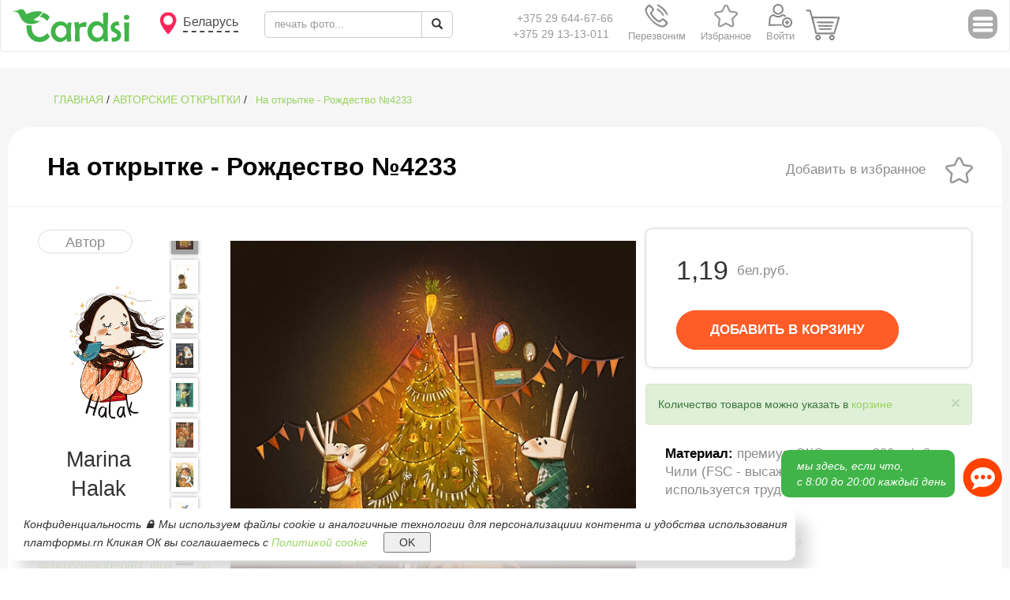

--- FILE ---
content_type: text/html; charset=UTF-8
request_url: https://cardsi.by/cards/na-otkryitke---rojdestvo-4233.html
body_size: 32151
content:
<!DOCTYPE html>
<html lang="ru" prefix="og: http://ogp.me/ns#">
    <head>
        <!-- Google Tag Manager -->
        <script>(function(w,d,s,l,i){w[l]=w[l]||[];w[l].push({'gtm.start': new Date().getTime(),event:'gtm.js'});var f=d.getElementsByTagName(s)[0], j=d.createElement(s),dl=l!='dataLayer'?'&l='+l:'';j.async=true;j.src= 'https://www.googletagmanager.com/gtm.js?id='+i+dl;f.parentNode.insertBefore(j,f); })(window,document,'script','dataLayer','GTM-NZTHNKD');</script>
        <!-- End Google Tag Manager -->
        

        <meta charset="utf-8">
        <meta http-equiv="X-UA-Compatible" content="IE=edge">
        <meta name="viewport" content="width=device-width, initial-scale=1">
        <title id="main_title">
                            На открытке - Рождество №4233
                        </title>
        <meta name="robots" content="index, follow">
        <link rel="shortcut icon" type="image/x-icon" href="/favicon.ico">

        <!-- Pictures and descriptions for skype and twitter -->
        <meta property="og:locale" content="by">
        <meta property="og:site_name" content="Cardsi.by">
        <meta property="og:title" content="
                            На открытке - Рождество №4233
                        ">
        <meta property="og:type" content="website">
        <meta property="og:image" content="https://cardsi.by/images/asfiles/cardsi-viber200h.jpg">
        <meta property="og:description" content="Добавить в корзину Авторские открытки На открытке - Рождество №4233">

        <meta name="twitter:card" content="summary_large_image">
        <meta name="twitter:site" content="@cardsi">
        <meta name="twitter:title" content="
                            На открытке - Рождество №4233
                        ">
        <meta name="twitter:image" content="https://cardsi.by/images/asfiles/cardsi-viber200h.jpg">
        <meta name="twitter:description" content="Добавить в корзину Авторские открытки На открытке - Рождество №4233">

        <!-- Description -->
        <meta name="description" content="Добавить в корзину Авторские открытки На открытке - Рождество №4233">
        <meta name="keywords" content="
                            На открытке - Рождество №4233
                        ">

        <meta name="facebook-domain-verification" content="3lwyggjl0xdhubxwb6m1010t1turuf" />

        <link href="/public/css/bootstrap.min.css" rel="stylesheet">
        <link href="/public/css/style.css?ver=1.10" rel="stylesheet">


        <link href="/public/css/style-as.css?ver=1.97" rel="stylesheet">
        <link  href="/public/css/popupas/popup.css?ver=1.5" rel="stylesheet" type="text/css" />
        <link href="/public/css/breakpoints.css?ver=1.96" rel="stylesheet">
        <link href="/public/css/external-fe.css?ver=1.11" rel="stylesheet">
        <link href="/public/css/running-string.css?ver=1.1" rel="stylesheet">

        <script src="/public/js/popupas/popup.js?ver=1.7" type="text/javascript"></script>
        <script src="/public/js/jquery1.12.0.min.js" type="text/javascript"></script>

        <script src="/public/js/as-ajax.js?ver=1.101" type="text/javascript"></script>

        <meta name="yandex-verification" content="02132cfaa646cc0e" />

        
    </head>
    <body>
    <!-- Google Tag Manager (noscript) -->
    <noscript><iframe src="https://www.googletagmanager.com/ns.html?id=GTM-NZTHNKD" height="0" width="0" style="display:none;visibility:hidden"></iframe></noscript>
    <!-- End Google Tag Manager (noscript) -->

    <div class="navbar-test">
        LOCAL server
    </div>
    <div class="navbar-stage">
        STAGE server
    </div>

    <div class="runStringUnder"></div>
    <div class="runStringContainer">
        <a class="runStringLine" href="/text/contacts.html">
            <div class="runStringText"><p>Работа офиса после Нового года с 5 января 2026</p></div>
            <div class="runStringText"><p>Работа офиса после Нового года с 5 января 2026</p></div>
            <div class="runStringText"><p>Работа офиса после Нового года с 5 января 2026</p></div>
            <div class="runStringText"><p>Работа офиса после Нового года с 5 января 2026</p></div>
        </a>
        <button class="runStringClose" type="button"> x </button>
    </div>

    <img class="image-for-viber" src='/images/asfiles/cardsi-viber200h.jpg' width='1'>

    <i id='hidden_tempresponseID' style='visibility: hidden; display: none;'></i>
    <i id='hidden_tempresponse2ID' style='visibility: hidden; display: none;'></i>
    <i id='hidden_tempresponse3ID' style='visibility: hidden; display: none;'></i>
    <i id='hidden_tempresponse_authorID' style='visibility: hidden; display: none;'></i>
    <i id='hidden_tempresponse_themeID' style='visibility: hidden; display: none;'></i>
    <i id='hidden_tempresponse_cartID' style='visibility: hidden; display: none;'></i>


    <span id="rate-bank-usd" style='display: none;'>2.9532</span>
    <span id="rate-bank-eur" style='display: none;'>3.4599</span>
    <span id="rate-bank-rub" style='display: none;'>3.6735</span>
    <span id="rate-bank-uah" style='display: none;'>6.9819</span>
    <span id="rate-bank-kzt" style='display: none;'>5.7666</span>
    <span id="rate-bank-pln" style='display: none;'>8.2061</span>



    <span id='hidden_useripPlace' style='display: none;'></span>
    <span id="hidden_domain_path" style='display: none;'>/home/nezak153/domains/cardsi.by/public_html</span>
    <span id="hidden_domain_url" style='display: none;'>https://cardsi.by</span>
    <span id="hidden_domain_name" style='display: none;'>cardsi.by</span>
    <span id="hidden_ru_domain" style='display: none;'>cardsistore.ru</span>
    <span id="hidden_pl_domain" style='display: none;'>cardsi.pl</span>
    <span id="hidden_region_PHP" style='display: none;'>by</span>
    <span id="hidden_root_host" style='display: none;'>https://cardsi.by</span>
    <span id="hidden_url_category" style='display: none;'>cards</span>
    <span id="hidden_url_other" style='display: none;'>na-otkryitke---rojdestvo-4233.html</span>
    <span id="page_type" style='display: none;'>product card</span>
    <span id="page_types_ok" style='display: none;'>main, catalog item, product card, cart, search result, main, text, privates, media, news, news-all, printmy, sertificates, cart, favorites, search, greeting, ymreturn, photobooks, prints, graduates, albums, photoframes, calendars, ar, cards, canvases, posters, moodboards, photojournals, certificates, payments, photosessions</span>


    <span id="hidden_mul_belarussian" style='display: none;'>0.69</span>

    <span id="hidden_mul_curlang" style='display: none;'>0.69</span>
    <span id="hidden_mul_curlang_all" style='display: none;'>1.20</span>

    <span id="LangPlaceId" style='display: none;'><span id='lang:Name region' style='display: none;'>Беларусь</span><span id='lang:Name region En' style='display: none;'>Belarus</span><span id='lang:Currency symbol' style='display: none;'>BYN</span><span id='lang:Belarus currency symbol' style='display: none;'>BYN</span><span id='lang:Russia currency symbol' style='display: none;'>руб</span><span id='lang:English' style='display: none;'>English</span><span id='lang:Russia' style='display: none;'>Россия</span><span id='lang:Connection Email' style='display: none;'>nv@cardsi.by</span><span id='lang:Afghanistan' style='display: none;'>Афганистан</span><span id='lang:Aland Islands' style='display: none;'>Аландские острова</span><span id='lang:Albania' style='display: none;'>Албания</span><span id='lang:Algeria' style='display: none;'>Алжир</span><span id='lang:American Samoa' style='display: none;'>Американское Самоа</span><span id='lang:Andorra' style='display: none;'>Андорра</span><span id='lang:Angola' style='display: none;'>Ангола</span><span id='lang:Anguilla' style='display: none;'>Ангилья</span><span id='lang:Antarctica' style='display: none;'>Антарктида</span><span id='lang:Antigua And Barbuda' style='display: none;'>Антигуа и Барбуда</span><span id='lang:Argentina' style='display: none;'>Аргентина</span><span id='lang:Armenia' style='display: none;'>Армения</span><span id='lang:Aruba' style='display: none;'>Аруба</span><span id='lang:Australia' style='display: none;'>Австралия</span><span id='lang:Austria' style='display: none;'>Австрия</span><span id='lang:Azerbaijan' style='display: none;'>Азербайджан</span><span id='lang:Bahamas' style='display: none;'>Багамские острова</span><span id='lang:Bahrain' style='display: none;'>Бахрейн</span><span id='lang:Bangladesh' style='display: none;'>Бангладеш</span><span id='lang:Barbados' style='display: none;'>Барбадос</span><span id='lang:Belarus' style='display: none;'>Беларусь</span><span id='lang:Belgium' style='display: none;'>Бельгия</span><span id='lang:Belize' style='display: none;'>Белиз</span><span id='lang:Benin' style='display: none;'>Бенин</span><span id='lang:Bermuda' style='display: none;'>Бермудские острова</span><span id='lang:Bhutan' style='display: none;'>Бутан</span><span id='lang:Bolivia' style='display: none;'>Боливия</span><span id='lang:Bosnia And Herzegovina' style='display: none;'>Босния и Герцеговина</span><span id='lang:Botswana' style='display: none;'>Ботсвана</span><span id='lang:Bouvet Island' style='display: none;'>Остров Буве</span><span id='lang:Brazil' style='display: none;'>Бразилия</span><span id='lang:British Indian Ocean Territory' style='display: none;'>Британская территория в Индийском океане</span><span id='lang:Virgin Islands, British' style='display: none;'>Британские Виргинские острова</span><span id='lang:Brunei Darussalam' style='display: none;'>Бруней</span><span id='lang:Bulgaria' style='display: none;'>Болгария</span><span id='lang:Burkina Faso' style='display: none;'>Буркина-Фасо</span><span id='lang:Burundi' style='display: none;'>Бурунди</span><span id='lang:Cambodia' style='display: none;'>Камбоджа</span><span id='lang:Cameroon' style='display: none;'>Камерун</span><span id='lang:Canada' style='display: none;'>Канада</span><span id='lang:Cape Verde' style='display: none;'>Кабо-Верде</span><span id='lang:Cayman Islands' style='display: none;'>Каймановы острова</span><span id='lang:Central African Republic' style='display: none;'>Центральноафриканская Республика</span><span id='lang:Chad' style='display: none;'>Чад</span><span id='lang:Chile' style='display: none;'>Чили</span><span id='lang:China' style='display: none;'>Китай</span><span id='lang:Christmas Island' style='display: none;'>Остров Рождества</span><span id='lang:Cocos (Keeling) Islands' style='display: none;'>Кокосовые острова</span><span id='lang:Colombia' style='display: none;'>Колумбия</span><span id='lang:Comoros' style='display: none;'>Коморы</span><span id='lang:Cook Islands' style='display: none;'>Острова Кука</span><span id='lang:Costa Rica' style='display: none;'>Коста-Рика</span><span id='lang:Croatia' style='display: none;'>Хорватия</span><span id='lang:Cuba' style='display: none;'>Куба</span><span id='lang:Cyprus' style='display: none;'>Кипр</span><span id='lang:Czech Republic' style='display: none;'>Чехия</span><span id='lang:Congo, Democratic Republic' style='display: none;'>Демократическая Республика Конго</span><span id='lang:Denmark' style='display: none;'>Дания</span><span id='lang:Djibouti' style='display: none;'>Джибути</span><span id='lang:Dominica' style='display: none;'>Доминика</span><span id='lang:Dominican Republic' style='display: none;'>Доминиканская Республика</span><span id='lang:Timor-Leste' style='display: none;'>Восточный Тимор</span><span id='lang:Ecuador' style='display: none;'>Эквадор</span><span id='lang:Egypt' style='display: none;'>Египет</span><span id='lang:El Salvador' style='display: none;'>Сальвадор</span><span id='lang:Equatorial Guinea' style='display: none;'>Экваториальная Гвинея</span><span id='lang:Eritrea' style='display: none;'>Эритрея</span><span id='lang:Estonia' style='display: none;'>Эстония</span><span id='lang:Ethiopia' style='display: none;'>Эфиопия</span><span id='lang:Falkland Islands (Malvinas)' style='display: none;'>Фолклендские острова</span><span id='lang:Faroe Islands' style='display: none;'>Фарерские острова</span><span id='lang:Fiji' style='display: none;'>Фиджи</span><span id='lang:Finland' style='display: none;'>Финляндия</span><span id='lang:France' style='display: none;'>Франция</span><span id='lang:French Guiana' style='display: none;'>Французская Гвиана</span><span id='lang:French Polynesia' style='display: none;'>Французская Полинезия</span><span id='lang:French Southern Territories' style='display: none;'>Французские южные территории</span><span id='lang:Gabon' style='display: none;'>Габон</span><span id='lang:Gambia' style='display: none;'>Гамбия</span><span id='lang:Georgia' style='display: none;'>Грузия</span><span id='lang:Germany' style='display: none;'>Германия</span><span id='lang:Ghana' style='display: none;'>Гана</span><span id='lang:Gibraltar' style='display: none;'>Гибралтар</span><span id='lang:Greece' style='display: none;'>Греция</span><span id='lang:Greenland' style='display: none;'>Гренландия</span><span id='lang:Grenada' style='display: none;'>Гренада</span><span id='lang:Guadeloupe' style='display: none;'>Гваделупа</span><span id='lang:Guam' style='display: none;'>Гуам</span><span id='lang:Guatemala' style='display: none;'>Гватемала</span><span id='lang:Guernsey' style='display: none;'>Гернси</span><span id='lang:Guinea' style='display: none;'>Гвинея</span><span id='lang:Guinea-Bissau' style='display: none;'>Гвинея-Бисау</span><span id='lang:Guyana' style='display: none;'>Гайана</span><span id='lang:Haiti' style='display: none;'>Гаити</span><span id='lang:Heard Island & Mcdonald Islands' style='display: none;'>Остров Херд и острова Макдональд</span><span id='lang:Honduras' style='display: none;'>Гондурас</span><span id='lang:Hong Kong' style='display: none;'>Гонконг</span><span id='lang:Hungary' style='display: none;'>Венгрия</span><span id='lang:Iceland' style='display: none;'>Исландия</span><span id='lang:India' style='display: none;'>Индия</span><span id='lang:Indonesia' style='display: none;'>Индонезия</span><span id='lang:Iran, Islamic Republic Of' style='display: none;'>Иран</span><span id='lang:Iraq' style='display: none;'>Ирак</span><span id='lang:Ireland' style='display: none;'>Ирландия</span><span id='lang:Isle Of Man' style='display: none;'>Остров Мэн</span><span id='lang:Israel' style='display: none;'>Израиль</span><span id='lang:Italy' style='display: none;'>Италия</span><span id='lang:Cote D`Ivoire' style='display: none;'>Кот-д`Ивуар</span><span id='lang:Jamaica' style='display: none;'>Ямайка</span><span id='lang:Japan' style='display: none;'>Япония</span><span id='lang:Jersey' style='display: none;'>Джерси</span><span id='lang:Jordan' style='display: none;'>Иордания</span><span id='lang:Kazakhstan' style='display: none;'>Казахстан</span><span id='lang:Kenya' style='display: none;'>Кения</span><span id='lang:Kiribati' style='display: none;'>Кирибати</span><span id='lang:Kuwait' style='display: none;'>Кувейт</span><span id='lang:Kyrgyzstan' style='display: none;'>Кыргызстан</span><span id='lang:Lao People`s Democratic Republic' style='display: none;'>Лаос</span><span id='lang:Latvia' style='display: none;'>Латвия</span><span id='lang:Lebanon' style='display: none;'>Ливан</span><span id='lang:Lesotho' style='display: none;'>Лесото</span><span id='lang:Liberia' style='display: none;'>Либерия</span><span id='lang:Libyan Arab Jamahiriya' style='display: none;'>Ливия</span><span id='lang:Liechtenstein' style='display: none;'>Лихтенштейн</span><span id='lang:Lithuania' style='display: none;'>Литва</span><span id='lang:Luxembourg' style='display: none;'>Люксембург</span><span id='lang:Macao' style='display: none;'>Макао</span><span id='lang:Macedonia' style='display: none;'>Македония</span><span id='lang:Madagascar' style='display: none;'>Мадагаскар</span><span id='lang:Malawi' style='display: none;'>Малави</span><span id='lang:Malaysia' style='display: none;'>Малайзия</span><span id='lang:Maldives' style='display: none;'>Мальдивы</span><span id='lang:Mali' style='display: none;'>Мали</span><span id='lang:Malta' style='display: none;'>Мальта</span><span id='lang:Marshall Islands' style='display: none;'>Маршалловы Острова</span><span id='lang:Martinique' style='display: none;'>Мартиника</span><span id='lang:Mauritania' style='display: none;'>Мавритания</span><span id='lang:Mauritius' style='display: none;'>Маврикий</span><span id='lang:Mayotte' style='display: none;'>Майотта</span><span id='lang:Mexico' style='display: none;'>Мексика</span><span id='lang:Micronesia, Federated States Of' style='display: none;'>Микронезия</span><span id='lang:Moldova' style='display: none;'>Молдова</span><span id='lang:Monaco' style='display: none;'>Монако</span><span id='lang:Mongolia' style='display: none;'>Монголия</span><span id='lang:Montenegro' style='display: none;'>Черногория</span><span id='lang:Montserrat' style='display: none;'>Монтсеррат</span><span id='lang:Morocco' style='display: none;'>Марокко</span><span id='lang:Mozambique' style='display: none;'>Мозамбик</span><span id='lang:Myanmar' style='display: none;'>Мьянма</span><span id='lang:Namibia' style='display: none;'>Намибия</span><span id='lang:Nauru' style='display: none;'>Науру</span><span id='lang:Nepal' style='display: none;'>Непал</span><span id='lang:Netherlands' style='display: none;'>Нидерланды</span><span id='lang:New Caledonia' style='display: none;'>Новая Каледония</span><span id='lang:New Zealand' style='display: none;'>Новая Зеландия</span><span id='lang:Nicaragua' style='display: none;'>Никарагуа</span><span id='lang:Niger' style='display: none;'>Нигер</span><span id='lang:Nigeria' style='display: none;'>Нигерия</span><span id='lang:Niue' style='display: none;'>Ниуэ</span><span id='lang:Norfolk Island' style='display: none;'>Остров Норфолк</span><span id='lang:Northern Mariana Islands' style='display: none;'>Северные Марианские острова</span><span id='lang:Norway' style='display: none;'>Норвегия</span><span id='lang:Oman' style='display: none;'>Оман</span><span id='lang:Pakistan' style='display: none;'>Пакистан</span><span id='lang:Palau' style='display: none;'>Палау</span><span id='lang:Palestinian Territory, Occupied' style='display: none;'>Палестинская территория</span><span id='lang:Panama' style='display: none;'>Панама</span><span id='lang:Papua New Guinea' style='display: none;'>Папуа-Новая Гвинея</span><span id='lang:Paraguay' style='display: none;'>Парагвай</span><span id='lang:Peru' style='display: none;'>Перу</span><span id='lang:Philippines' style='display: none;'>Филиппины</span><span id='lang:Pitcairn' style='display: none;'>Питкэрн</span><span id='lang:Poland' style='display: none;'>Польша</span><span id='lang:Portugal' style='display: none;'>Португалия</span><span id='lang:Puerto Rico' style='display: none;'>Пуэрто-Рико</span><span id='lang:Qatar' style='display: none;'>Катар</span><span id='lang:Congo' style='display: none;'>Республика Конго</span><span id='lang:Reunion' style='display: none;'>Реюньон</span><span id='lang:Romania' style='display: none;'>Румыния</span><span id='lang:Russian Federation' style='display: none;'>Россия</span><span id='lang:Rwanda' style='display: none;'>Руанда</span><span id='lang:Saint Barthelemy' style='display: none;'>Сен-Бартелеми</span><span id='lang:Saint Helena' style='display: none;'>Остров Святой Елены</span><span id='lang:Saint Kitts And Nevis' style='display: none;'>Сент-Китс и Невис</span><span id='lang:Saint Lucia' style='display: none;'>Сент-Люсия</span><span id='lang:Saint Martin' style='display: none;'>Сен-Мартен</span><span id='lang:Saint Pierre And Miquelon' style='display: none;'>Сен-Пьер и Микелон</span><span id='lang:Saint Vincent And Grenadines' style='display: none;'>Сент-Винсент и Гренадины</span><span id='lang:Samoa' style='display: none;'>Самоа</span><span id='lang:San Marino' style='display: none;'>Сан-Марино</span><span id='lang:Sao Tome And Principe' style='display: none;'>Сан-Томе и Принсипи</span><span id='lang:Saudi Arabia' style='display: none;'>Саудовская Аравия</span><span id='lang:Senegal' style='display: none;'>Сенегал</span><span id='lang:Serbia' style='display: none;'>Сербия</span><span id='lang:Seychelles' style='display: none;'>Сейшельские острова</span><span id='lang:Sierra Leone' style='display: none;'>Сьерра-Леоне</span><span id='lang:Singapore' style='display: none;'>Сингапур</span><span id='lang:Slovakia' style='display: none;'>Словакия</span><span id='lang:Slovenia' style='display: none;'>Словения</span><span id='lang:Solomon Islands' style='display: none;'>Соломоновы Острова</span><span id='lang:Somalia' style='display: none;'>Сомали</span><span id='lang:South Africa' style='display: none;'>Южная Африка</span><span id='lang:South Georgia And Sandwich Isl.' style='display: none;'>Южная Георгия и Южные Сандвичевы острова</span><span id='lang:Korea' style='display: none;'>Южная Корея</span><span id='lang:Spain' style='display: none;'>Испания</span><span id='lang:Sri Lanka' style='display: none;'>Шри-Ланка</span><span id='lang:Sudan' style='display: none;'>Судан</span><span id='lang:Suriname' style='display: none;'>Суринам</span><span id='lang:Svalbard And Jan Mayen' style='display: none;'>Шпицберген и Ян-Майен</span><span id='lang:Swaziland' style='display: none;'>Свазиленд</span><span id='lang:Sweden' style='display: none;'>Швеция</span><span id='lang:Switzerland' style='display: none;'>Швейцария</span><span id='lang:Syrian Arab Republic' style='display: none;'>Сирия</span><span id='lang:Taiwan' style='display: none;'>Тайвань</span><span id='lang:Tajikistan' style='display: none;'>Таджикистан</span><span id='lang:Tanzania' style='display: none;'>Танзания</span><span id='lang:Thailand' style='display: none;'>Таиланд</span><span id='lang:Togo' style='display: none;'>Того</span><span id='lang:Tokelau' style='display: none;'>Токелау</span><span id='lang:Tonga' style='display: none;'>Тонга</span><span id='lang:Trinidad And Tobago' style='display: none;'>Тринидад и Тобаго</span><span id='lang:Tunisia' style='display: none;'>Тунис</span><span id='lang:Turkey' style='display: none;'>Турция</span><span id='lang:Turkmenistan' style='display: none;'>Туркменистан</span><span id='lang:Turks And Caicos Islands' style='display: none;'>Острова Теркс и Кайкос</span><span id='lang:Tuvalu' style='display: none;'>Тувалу</span><span id='lang:Virgin Islands, U.S.' style='display: none;'>США. Виргинские острова</span><span id='lang:Uganda' style='display: none;'>Уганда</span><span id='lang:Ukraine' style='display: none;'>Украина</span><span id='lang:United Arab Emirates' style='display: none;'>Объединенные Арабские Эмираты</span><span id='lang:United Kingdom' style='display: none;'>Великобритания</span><span id='lang:United States' style='display: none;'>США</span><span id='lang:United States Outlying Islands' style='display: none;'>Внешние малые острова США</span><span id='lang:Uruguay' style='display: none;'>Уругвай</span><span id='lang:Uzbekistan' style='display: none;'>Узбекистан</span><span id='lang:Vanuatu' style='display: none;'>Вануату</span><span id='lang:Holy See (Vatican City State)' style='display: none;'>Ватикан</span><span id='lang:Venezuela' style='display: none;'>Венесуэла</span><span id='lang:Viet Nam' style='display: none;'>Вьетнам</span><span id='lang:Wallis And Futuna' style='display: none;'>Уоллис и Футуна</span><span id='lang:Western Sahara' style='display: none;'>Западная Сахара</span><span id='lang:Yemen' style='display: none;'>Йемен</span><span id='lang:Zambia' style='display: none;'>Замбия</span><span id='lang:Zimbabwe' style='display: none;'>Зимбабве</span><span id='lang:Choose your region' style='display: none;'>Выберите Ваш регион</span><span id='lang:Site region' style='display: none;'>Регион сайта</span><span id='lang:postcard Happy Birthday...' style='display: none;'>печать фото...</span><span id='lang:Marketplace of gifts with <br> desire to receive and present' style='display: none;'>Пишите нам в мессенджеры 24/7 →</span><span id='lang:V Kontakte' style='display: none;'>В контакте</span><span id='lang:Contact phone' style='display: none;'>Телефон для связи</span><span id='lang:Call Back' style='display: none;'>Перезвоним</span><span id='lang:Request A Call Back' style='display: none;'>Заказать обратный звонок</span><span id='lang:Your name' style='display: none;'>Ваше имя</span><span id='lang:Telephone number' style='display: none;'>Номер телефона</span><span id='lang:Enter your telephone number' style='display: none;'>Введите номер телефона</span><span id='lang:Request' style='display: none;'>Заказать</span><span id='lang:Thank you! We will recall you!' style='display: none;'>Спасибо! Мы вам перезвоним!</span><span id='lang:Call to us' style='display: none;'>Позвонить нам</span><span id='lang:Search' style='display: none;'>Поиск</span><span id='lang:Favorites' style='display: none;'>Избранное</span><span id='lang:Login' style='display: none;'>Войти</span><span id='lang:Cart' style='display: none;'>Корзина</span><span id='lang:Menu' style='display: none;'>Меню</span><span id='lang:Prod0any' style='display: none;'>Любая</span><span id='lang:Prod10' style='display: none;'>Фотокниги</span><span id='lang:Prod20' style='display: none;'>Печать фотографий</span><span id='lang:Prod25' style='display: none;'>Выпускные альбомы</span><span id='lang:Prod30' style='display: none;'>Фотоальбомы</span><span id='lang:Prod40' style='display: none;'>Фоторамки</span><span id='lang:Prod45' style='display: none;'>Календари</span><span id='lang:Prod50' style='display: none;'>Живые фото AR ®</span><span id='lang:Prod60' style='display: none;'>Авторские открытки</span><span id='lang:Prod80' style='display: none;'>Холсты</span><span id='lang:Prod90' style='display: none;'>Интерьерная печать</span><span id='lang:Prod100' style='display: none;'>Мудборды</span><span id='lang:Prod120' style='display: none;'>Фотожурналы</span><span id='lang:Prod140' style='display: none;'>Подарочные сертификаты</span><span id='lang:Prod150' style='display: none;'>Оплата заказа</span><span id='lang:Alia10' style='display: none;'>photobooks</span><span id='lang:Alia20' style='display: none;'>prints</span><span id='lang:Alia25' style='display: none;'>graduates</span><span id='lang:Alia30' style='display: none;'>albums</span><span id='lang:Alia40' style='display: none;'>photoframes</span><span id='lang:Alia45' style='display: none;'>calendars</span><span id='lang:Alia50' style='display: none;'>ar</span><span id='lang:Alia60' style='display: none;'>cards</span><span id='lang:Alia80' style='display: none;'>canvases</span><span id='lang:Alia90' style='display: none;'>posters</span><span id='lang:Alia100' style='display: none;'>moodboards</span><span id='lang:Alia120' style='display: none;'>photojournals</span><span id='lang:Alia140' style='display: none;'>certificates</span><span id='lang:Alia150' style='display: none;'>payments</span><span id='lang:Alia160' style='display: none;'>photosessions</span><span id='lang:Not found' style='display: none;'>Ничего не найдено</span><span id='lang:Main' style='display: none;'>Главная</span><span id='lang:Prev' style='display: none;'>Пред.</span><span id='lang:Next' style='display: none;'>След.</span><span id='lang:Top List' style='display: none;'>Топ-лист</span><span id='lang:Show Next' style='display: none;'>Показать далее</span><span id='lang:Show All' style='display: none;'>Смотри все</span><span id='lang:Convenient to pay' style='display: none;'>Удобно платить</span><span id='lang:Delivery Service' style='display: none;'>Сервис доставки</span><span id='lang:goods' style='display: none;'>товаров</span><span id='lang:customers' style='display: none;'>клиентов</span><span id='lang:You are already subscribed' style='display: none;'>Вы уже подписаны</span><span id='lang:Enter e-mail...' style='display: none;'>Введите e-mail...</span><span id='lang:Be the first to know about store news' style='display: none;'>Узнавайте первыми о новинках магазина</span><span id='lang:Subscribe' style='display: none;'>Подписаться</span><span id='lang:Category' style='display: none;'>ГЛАВНАЯ</span><span id='lang:Add to cart' style='display: none;'>Добавить в корзину</span><span id='lang:ADD TO CART' style='display: none;'>ДОБАВИТЬ В КОРЗИНУ</span><span id='lang:Order more, receive discount' style='display: none;'>Закажи больше, получи скидку</span><span id='lang:Discount amount' style='display: none;'>Размер скидки</span><span id='lang:In cart' style='display: none;'>В корзине</span><span id='lang:carte' style='display: none;'>корзине</span><span id='lang:Quantity of products you can set in' style='display: none;'>Количество товаров можно указать в</span><span id='lang:Add to wishlist' style='display: none;'>Добавить в избранное</span><span id='lang:In wishlist' style='display: none;'>В избранном</span><span id='lang:New product' style='display: none;'>Новинка</span><span id='lang:Art-market Cardsi' style='display: none;'>Фотоцентр Cardsi</span><span id='lang:Theme' style='display: none;'>Тема</span><span id='lang:Author' style='display: none;'>Автор</span><span id='lang:All' style='display: none;'>Все</span><span id='lang:all' style='display: none;'>все</span><span id='lang:All goods' style='display: none;'>Все товары</span><span id='lang:Choose' style='display: none;'>Выбрать</span><span id='lang:Back' style='display: none;'>Назад</span><span id='lang:Forward' style='display: none;'>Вперёд</span><span id='lang:Material' style='display: none;'>Материал</span><span id='lang:Weight' style='display: none;'>Вес, грамм</span><span id='lang:Material_default' style='display: none;'>премиум ЭКО-картон 300 гр/м2 Чили (FSC - высаживается новое дерево, не используется труд детей)</span><span id='lang:Weight_default' style='display: none;'>3</span><span id='lang:Size' style='display: none;'>Размер</span><span id='lang:Description' style='display: none;'>Описание</span><span id='lang:Why you should buy cards in Art-Market <b>Cardsi</b>?' style='display: none;'>Почему в арт-маркете <b>Cardsi</b> удобно делать заказ?</span><span id='lang:Delivery' style='display: none;'>Доставка</span><span id='lang:All world' style='display: none;'>Самовывоз, курьером,<br>почтой по всему миру</span><span id='lang:Quality' style='display: none;'>Качество</span><span id='lang:Digital offset' style='display: none;'>Фотокартон<br>(нет аналогов на рынке)</span><span id='lang:Price' style='display: none;'>Цена</span><span id='lang:Two times lower<br>than in the city' style='display: none;'>В 2 раза ниже<br>чем в городе</span><span id='lang:40 authors' style='display: none;'>40 авторов</span><span id='lang:From 7 countries' style='display: none;'>Из 7 стран</span><span id='lang:Payment' style='display: none;'>Оплата</span><span id='lang:All types' style='display: none;'>Карточкой, ЕРИП,<br>наложенный платеж</span><span id='lang:They trust us' style='display: none;'>Нам доверяют</span><span id='lang:6000+ customers' style='display: none;'>19000+ клиентов</span><span id='lang:Catalog' style='display: none;'>За нами наблюдают</span><span id='lang:2000+' style='display: none;'><a href='https://www.instagram.com/cardsi_store/' target='_blank'>27000+ в инстаграм</a></span><span id='lang:Experience' style='display: none;'>Экспириенс</span><span id='lang:5 years' style='display: none;'>8 лет на рынке</span><span id='lang:Feedback' style='display: none;'>Отзывы</span><span id='lang:Offer' style='display: none;'>Публичная оферта</span><span id='lang:Offer link' style='display: none;'>offer</span><span id='lang:Privacy' style='display: none;'>Конфиденциальность</span><span id='lang:Clients of Cardsi.by' style='display: none;'>Клиенты Cardsi.by</span><span id='lang:Look' style='display: none;'>Посмотреть </span><span id='lang:more' style='display: none;'>более</span><span id='lang:feedbacks' style='display: none;'>1600+</span><span id='lang:feedbacks_link' style='display: none;'>https://www.instagram.com/cardsi_store/</span><span id='lang:Feedback1' style='display: none;'>открытки просто здоровские!!! осталась очень довольна и качеством, и ценой, и оперативностью доставки! буду советовать вас друзьям и заказывать сама дальше!!!))</span><span id='lang:Feedback1author' style='display: none;'>Анна Сагайдарова</span><span id='lang:Feedback2' style='display: none;'>открытки крутые очень! спасибо! и спасибо за подарочек, который вы положили, очень очень приятно. очень приятно то, что все открытки выполнены качественно, рисунки все чёткие, картон прочный</span><span id='lang:Feedback2author' style='display: none;'>Вероника Плешко</span><span id='lang:Feedback3' style='display: none;'>Большое спасибо за заказ! Это мой второй и не последний,я уверена.Отметила,что открытки стали плотнее,это здорово! Всех благ и до новых встреч!!!</span><span id='lang:Feedback3author' style='display: none;'>Елена Гильванова</span><span id='lang:For all questions, please contact' style='display: none;'>По всем вопросам обращайтесь</span><span id='lang:Julia' style='display: none;'>Юлия</span><span id='lang:Alexandr' style='display: none;'>Александр</span><span id='lang:Write to us in messengers' style='display: none;'>Пишите нам в мессенджеры</span><span id='lang:Similar Products' style='display: none;'>Похожие товары</span><span id='lang:Authors' style='display: none;'>Авторские</span><span id='lang:Your cart is empty' style='display: none;'>Ваша корзина пока пуста</span><span id='lang:Quantity' style='display: none;'>Количество</span><span id='lang:Cost' style='display: none;'>Стоимость</span><span id='lang:Total' style='display: none;'>Итого</span><span id='lang:Sum' style='display: none;'>Сумма</span><span id='lang:Promo Code' style='display: none;'>ПРОМОКОД</span><span id='lang:Recount' style='display: none;'>Пересчитать</span><span id='lang:Apply Promo' style='display: none;'>Применить ПРОМО</span><span id='lang:including promo code' style='display: none;'>с учетом промокода</span><span id='lang:Checkout' style='display: none;'>Оформление заказа</span><span id='lang:sum of your order' style='display: none;'>сумма Вашего заказа</span><span id='lang:Delivery method' style='display: none;'>Способ доставки</span><span id='lang:Payment method' style='display: none;'>Способ оплаты</span><span id='lang:Personal data' style='display: none;'>Личные данные</span><span id='lang:No any commissions' style='display: none;'>Никаких комиссий не удерживается</span><span id='lang:I read the' style='display: none;'>Я ознакомлен с</span><span id='lang:Public Offer Agreement' style='display: none;'><a href='https://cardsi.by/text/offer.html' target='_blank'><b>Договором публичной оферты</b></a></span><span id='lang:and agree to the terms' style='display: none;'>и согласен с условиями</span><span id='lang:Your name and surname' style='display: none;'>Ваши имя и фамилия</span><span id='lang:Your phone number' style='display: none;'>Ваш номер телефона</span><span id='lang:Your email' style='display: none;'>Ваш e-mail</span><span id='lang:We'll send on e-mail a password to enter your personal account, where you can track your orders' style='display: none;'>На Ваш Email будет выслан пароль для входа в личный кабинет, в котором Вы сможете отслеживать статус Вашего заказа</span><span id='lang:Country' style='display: none;'>Страна</span><span id='lang:City' style='display: none;'>Город</span><span id='lang:Delivery address' style='display: none;'>Адрес доставки</span><span id='lang:Code' style='display: none;'>Индекс</span><span id='lang:Department' style='display: none;'>Пункт выдачи</span><span id='lang:Order comment' style='display: none;'>Комментарий к заказу</span><span id='lang:TOTAL' style='display: none;'>ИТОГО</span><span id='lang:NEXT' style='display: none;'>ДАЛЕЕ</span><span id='lang:Fill required fields!' style='display: none;'>Заполните необходимые поля</span><span id='lang:Information about the order No' style='display: none;'>Информация о заказе №</span><span id='lang:Order No' style='display: none;'>Заказ №</span><span id='lang:Pickup' style='display: none;'>Самовывоз</span><span id='lang:Pickup - comment' style='display: none;'>г. Минск, БЦ "Каменногорский"<br>
                                                 ул. Каменногорская, 47, офис 92, 6 этаж</span><span id='lang:Pickup dpd ru - price' style='display: none;'>250</span><span id='lang:Mask quarantine' style='display: none;'>Не забудьте надеть маску</span><span id='lang:Pickup - ability-time' style='display: none;'>Время работы офиса<br></span><span id='lang:Pickup - ability-desc' style='display: none;'>г. Минск, БЦ "Каменногорский"<br>
                                                ул. Каменногорская, 47, офис 92, 6 этаж<br>
                                                пн-пт 09:00 - 18:00</span><span id='lang:Cardsi phone' style='display: none;'>+375 29 644-67-66</span><span id='lang:Courier in the city' style='display: none;'>Курьером</span><span id='lang:Courier in the city - ability' style='display: none;'>возможна бесконтактная</span><span id='lang:Courier - ability-desc' style='display: none;'>Вы получите смс, курьер позвонит, предварительно согласует время, и оставит доставку у вашей двери</span><span id='lang:Courier in the city - comment' style='display: none;'>с 14:00 до 21:00 ежедневно</span><span id='lang:Courier in the city - price' style='display: none;'>10</span><span id='lang:Courier in the city - free' style='display: none;'></span><span id='lang:Courier dpd ru' style='display: none;'>Курьером до двери</span><span id='lang:Courier dpd ru - price' style='display: none;'>450</span><span id='lang:Courier up to 10 km' style='display: none;'>Курьером до 10 км от МКАД</span><span id='lang:Courier up to 10 km - ability' style='display: none;'>возможна бесконтактная</span><span id='lang:Courier up to 10 km - comment' style='display: none;'>с 14:00 до 21:00 ежедневно</span><span id='lang:Courier up to 10 km - price' style='display: none;'>15</span><span id='lang:Courier up to 10 km - free' style='display: none;'></span><span id='lang:Mail (local)' style='display: none;'>Белпочта посылка</span><span id='lang:Mail (local) - comment' style='display: none;'>по Беларуси</span><span id='lang:Mail (local) - price' style='display: none;'>5.0</span><span id='lang:Mail (local) - free' style='display: none;'></span><span id='lang:EuroMail (local)' style='display: none;'>Е в р о п о ч т а</span><span id='lang:EuroMail (local) - price' style='display: none;'>5.6</span><span id='lang:EuroMail (local) - comment1' style='display: none;'>по Беларуси до пункта выдачи<br>(стоимость </span><span id='lang:EuroMail (local) - comment2' style='display: none;'> BYN или согласно тарифам Европочты)</span><span id='lang:EuroMail set point' style='display: none;'>Укажите пункт выдачи Европочты</span><span id='lang:Courier DPD Belarus' style='display: none;'>DPD Курьером по всей Беларуси</span><span id='lang:Courier DPD Belarus - comment' style='display: none;'>до двери</span><span id='lang:Courier DPD Belarus - price' style='display: none;'>12</span><span id='lang:Mail (cash on delivery)' style='display: none;'>Белпочта налож. платежом</span><span id='lang:Mail (cash on delivery) - comment' style='display: none;'>по Беларуси (стоимость согласно тарифам Белпочты)</span><span id='lang:Mail (worldwide)' style='display: none;'>Почтой по всему миру</span><span id='lang:Mail (worldwide) - comment' style='display: none;'>доставка оплачивается отдельно (после заказа<br> Вам вышлют ссылку на оплату стоимости<br> доставки согласно веса заказа)</span><span id='lang:Mail (worldwide) - price' style='display: none;'>20</span><span id='lang:Mail (free delivery)' style='display: none;'>Почтой</span><span id='lang:Mail (free delivery) - comment' style='display: none;'>(минимальная стоимость заказа 30 BYN)</span><span id='lang:Minimal order Belarus' style='display: none;'>20</span><span id='lang:Minimal order Russia' style='display: none;'>2000</span><span id='lang:Minimal order - comment' style='display: none;'>Минимальный заказ</span><span id='lang:Amount' style='display: none;'>стоимость</span><span id='lang:Bank card (online)' style='display: none;'>Банковской карточкой (на сайте)</span><span id='lang:Bank card (yoomoney)' style='display: none;'>Банковской карточкой (ЮMoney)</span><span id='lang:ERIP' style='display: none;'>ЕРИП</span><span id='lang:Cashless' style='display: none;'>Безнал</span><span id='lang:Cash' style='display: none;'>Наличный платеж</span><span id='lang:EuroMailCash' style='display: none;'>Оплата на Европочте при получении</span><span id='lang:User' style='display: none;'>Пользователь</span><span id='lang:Bill No' style='display: none;'>Номер счета</span><span id='lang:Bill Comment' style='display: none;'>Название заказа</span><span id='lang:Bill Amount' style='display: none;'>Сумма в белорусских рублях</span><span id='lang:Full Name' style='display: none;'>Ф.И.О.</span><span id='lang:Pay Bill' style='display: none;'>Оплатить счет</span><span id='lang:Registration' style='display: none;'>Регистрация</span><span id='lang:Password' style='display: none;'>Пароль</span><span id='lang:To access your personal account at http://my.cardsi.by/ use:' style='display: none;'>Для доступа к личному кабинету по адресу https://my.cardsi.by/ используйте:</span><span id='lang:Order successfully issued! Soon you will be contacted!' style='display: none;'>Заказ успешно оформлен! В ближайшее время с Вами свяжутся!</span><span id='lang:Data for access to your account sent to specified email' style='display: none;'>Данные доступа к личному кабинету отправлены Вам на указанную почту</span><span id='lang:The status of your order can be monitored' style='display: none;'>Статус Вашего заказа можно отслеживать в</span><span id='lang:in the personal account' style='display: none;'>личном кабинете</span><span id='lang:Order is processed' style='display: none;'>Заказ оформлен</span><span id='lang:Thanks for your order!' style='display: none;'>Спасибо за Ваш заказ!</span><span id='lang:We always welcome our new and regular customers, write us your feedback and suggestions on ' style='display: none;'>Мы всегда рады нашим новым и постоянным клиентам, пишите нам свои отзывы и пожелания на </span><span id='lang:, we read them with pleasure and promptly answer them.' style='display: none;'>, читаем их с удовольствием и оперативно на них отвечаем.</span><span id='lang:Online service' style='display: none;'>Онлайн сервис</span><span id='lang:Upload photos' style='display: none;'>Загрузить фото</span><span id='lang:Follow the link to enter your personal account' style='display: none;'>Для входа в личный кабинет перейдите по ссылке: </span><span id='lang:If the order involves uploading photos, then upon successful payment in your account, a link to the photo upload service will appear in the order properties' style='display: none;'>Если выбраны товары, предполагающие загрузку фото, то ссылки на загрузку фото также появятся в свойствах заказа в личном кабинете.</span><span id='lang:print on canvas, moodboard, postcards - Online Store' style='display: none;'>печать фотокниг, фото, холстов, открытки, фоторамки, альбомы, живые  фото AR ®</span><span id='lang:2000+ postcards, stickers, posters, photo books, moodboards' style='display: none;'>2000+ открыток, стикеры, постеры, фотокниги, мудборды</span><span id='lang:Interesting cards' style='display: none;'>Интересные открытки</span><span id='lang:All Rights Reserved' style='display: none;'>Все права защищены</span><span id='lang:About' style='display: none;'>О компании</span><span id='lang:About Us' style='display: none;'>О нас</span><span id='lang:Contact' style='display: none;'>Контакты</span><span id='lang:Service' style='display: none;'>Сервис</span><span id='lang:News' style='display: none;'>Блог</span><span id='lang:Order' style='display: none;'>Как заказать</span><span id='lang:Cabinet' style='display: none;'>Личный кабинет</span><span id='lang:Author Login' style='display: none;'>Вход автора</span><span id='lang:Cooperation' style='display: none;'>Сотрудничество</span><span id='lang:Become An Author' style='display: none;'>Стать автором</span><span id='lang:For photographers' style='display: none;'>Для фотографов</span><span id='lang:IP Nezakonov A.N.' style='display: none;'>ООО "Кардси Групп"</span><span id='lang:UNP' style='display: none;'> УНП 193930438. </span><span id='lang:Registration in the trade register of the Republic of Belarus' style='display: none;'>Региcтрация в торговом реестре РБ 11.12.2025  № 763857</span><span id='lang:Payment methods' style='display: none;'>Способы оплаты</span><span id='lang:Link - About Us' style='display: none;'>o-nas</span><span id='lang:Upload over constructor - info' style='display: none;'>Мы принимаем фото в печать через загрузку в Конструкторе (открывается по ссылке Загрузить фото). После загрузки фото нажмите кнопку Заказать и введите личные данные, чтобы мы понимали, что фото пришли от Вас</span><span id='lang:Upload 60 polaroid photos' style='display: none;'>Загрузите 60 полароид фото</span><span id='lang:Upload 60 square photos' style='display: none;'>Загрузите 60 квадратных фото</span><span id='lang:messengers panel info' style='display: none;'>мы здесь, если что,<br>с 8:00 до 20:00 каждый день</span><span id='lang:contact center time' style='display: none;'>пн-вс 08:00 - 20:00</span><span id='lang:404 title' style='display: none;'>К сожалению, запрашиваемой страницы нет на сайте. Либо её не существует, либо она удалена</span><span id='lang:404 solve' style='display: none;'>Воспользуйтесь поиском по сайту</span><span id='lang:404 solve2' style='display: none;'>Вы можете перейти на <a href='https://cardsi.by'>главную страницу</a> или воспользоваться каталогом товаров</span><span id='lang:404 solve3' style='display: none;'>Или напишите нам в мессенджеры, поможем с поисками, мы здесь каждый день с 8:00 до 20:00</span><span id='lang:search-fault title' style='display: none;'>По поиску ничего не найдено!</span><span id='lang:search-fault solve' style='display: none;'>Измените условия поиска и попробуйте снова</span><span id='lang:search-fault solve2' style='display: none;'>Вы можете перейти на <a href=\\\'https://cardsi.by\\\'>главную страницу</a> или воспользоваться каталогом товаров</span><span id='lang:search-fault solve3' style='display: none;'>Или напишите нам в мессенджеры, поможем с поисками, мы здесь каждый день с 8:00 до 20:00</span><span id='lang:ymreturn title' style='display: none;'>Ваш заказ успешно оформлен</span><span id='lang:ymreturn solve' style='display: none;'>При необходимости уточнения данных наш менеджер свяжется с вами в рабочее время в мессенджерах</span><span id='lang:ymreturn solve2' style='display: none;'>Статус заказа можно отслеживать в <a href=\\\'https://my.cardsi.by\\\' target=\\\'_blank\\\'>личном кабинете</a></span><span id='lang:ymreturn solve3' style='display: none;'>Остались вопросы? Напишите нам в мессенджеры, мы здесь каждый день с 8:00 до 20:00</span><span id='lang:cookie panel info' style='display: none;'>Конфиденциальность 🔒            Мы используем файлы cookie и аналогичные технологии для персонализациии контента и удобства использования платформы.rn            Кликая ОК вы соглашаетесь с <a href=\\\'https://cardsi.by/text/cookies.html\\\'>Политикой cookie</a></span><span id='lang:running on' style='display: none;'>0</span><span id='lang:running start date' style='display: none;'></span><span id='lang:running end date' style='display: none;'></span><span id='lang:running text' style='display: none;'>Работа офиса после Нового года с 5 января 2026</span><span id='lang:running link' style='display: none;'>/text/contacts.html</span><span id='lang:running disable enabled' style='display: none;'>0</span><span id='lang:running disable period' style='display: none;'>24</span></span>

    <!-- --------- Header ----------- -->

    <nav class="navbar   navbar-default   top-as" data-spy="affix" data-offset-top="62" role="navigation">
    <div class="container container-as">
    <div class="flex-header-as">
        <div class="flex-header-groupleft-as">
            <!--flex-element-->
            <a href="https://cardsi.by/">
                <img src="/images/asfiles/logo.svg?ver=1.3" alt="cardsi" width="150">
            </a>

            <!--flex-element-->
            <div class="popupReg" onclick="myRegFunction()">
                <div class="FlexRegRow">
                    <div id="region-map-marker-top">
                        <!--<img class="region-map-marker" src='/images/asfiles/ico/map-marker.png' width='20'>-->
                    </div>
                    <div>
                        <p id="current_region_new" class="nowraptextas">
                        </p>
                    </div>
                </div>
                <span class="popupbaloon" id="myPopupReg">
                    <div class = "new-region-switcher">
                        <p class="close-element-x   align-right-as">x</p>
                        <!-- "ru", "pl", "en" -->
                        <div class="FlexRegRow">
                            <div>
                                <p class="nowraptextas">
                                    <img class="region-flag-img" src='/images/asfiles/ico/flags-png/Flag-Icon-Belarus-round.png' >
                                    <a class="region-text" onclick="choseReg('Belarus');">Беларусь</a>
                                </p>
                                <p class="nowraptextas">
                                    <img class="region-flag-img" src='/images/asfiles/ico/flags-png/Flag-Icon-Russia-round.png' >
                                    <a class="region-text" onclick="choseReg('Russia');">Россия</a>
                                </p>
                                <p class="nowraptextas">
                                    <img class="region-flag-img" src='/images/asfiles/ico/flags-png/Flag-Icon-Poland-round.png' >
                                    <a class="region-text" onclick="choseReg('Poland');">Польша</a>
                                </p>
                                <p class="nowraptextas">
                                    <img class="region-flag-img" src='/images/asfiles/ico/flags-png/Flag-Icon-English-round.svg' width='24'>
                                    <a class="region-text" onclick="choseReg('English');">English</a>
                                </p>
                            </div>
                        </div>
                        <p class="region-chose-text" class="nowraptextas">Выберите Ваш регион</p>
                    </div>
                </span>
            </div>


            <!--flex-element-->
            <form id="header-search-id" action="https://cardsi.by/" method="get">
                <div class="flex-search-as">
                    <input type="hidden" value="search" name="module">
                    <input type="text" name="query" class="form-control search-input-as" placeholder="печать фото..." value="">
                    <button class="btn btn-default search-button-as" type="submit">
                        <span class="glyphicon glyphicon-search"></span>
                    </button>
                </div>
            </form>
            <!--flex-element-->
            <p class="header-motto-as">
                <span>Пишите нам в мессенджеры 24/7 →</span>
            </p>
            <!--flex-element-->
            <a id="soc-by-telega" href="https://t.me/cardsi_store" target="_blank" class="ico-mess-as" title="Telegram">
                <img src="/images/asfiles/ico/head-svg/ico-telegrammes.svg" alt="">
            </a>
            <!--flex-element-->
            <a id="soc-by-viber" href="viber://chat?number=+375296446766" class="ico-mess-as" target="" rel="nofollow" title="Viber">
                <img src="/images/asfiles/ico/head-svg/ico-vibermes.svg" alt="">
            </a>
            <a id="soc-ru-whatsapp" href="https://wa.me/375296446766" class="ico-mess-as" target="_blank" rel="nofollow" title="Whatsapp">
                <img src="/images/asfiles/ico/head-svg/ico-whatsappmes.svg" alt="">
            </a>
<!--
            <a id="soc-by-fb" href="https://m.me/cardsilife" target="_blank" class="ico-mess-as" title="Facebook">
                <img src="/images/asfiles/ico/head-svg/ico-facebookmes.svg" alt="">
            </a>

            <a id="soc-by-vk" href="https://vk.me/cardsi" target="_blank" class="ico-mess-as" title="В контакте">
                <img src="/images/asfiles/ico/head-svg/ico-vkmes.svg" alt="">
            </a>
-->
        </div>

        <div class="flex-header-groupright-as">
            <!--flex-element-->
            <p class="header-phones-as">


                <a id="phone-by1" href="tel:+375296446766" title="Velcom">
                    +375 29 644-67-66 <!--<span>644-67-66</span>-->
                </a>

                <a id="phone-by2" href="tel:+375291313011" title="Velcom">
                    <br>+375 29 13-13-011
                </a>

                <a id="phone-ru1" href="tel:+79533562266" title="Телефон для связи">
                    +7 953 356-22-66
                </a>
            </p>
            <!--flex-element-->
            <a id="header-recall-id" onclick='showPopupRecallHeader();'>
                <div class="flex-header-icoandtext-as svgimg-as">
                    <img src="/images/asfiles/ico/head-svg/ico-recall.svg" alt="">
                    <p class="ico-text-as">
                        Перезвоним
                    </p>
                </div>
            </a>
            <!--flex-element-->
            <a id="header-favorites-id" href="https://cardsi.by/favorites/" data-toggle="tooltip" data-placement="bottom" title="" data-original-title="Избранное">
                <div class="flex-header-icoandtext-as svgimg-as">
                    <img src="/images/asfiles/ico/head-svg/ico-star.svg" alt="">
                    <p class="ico-text-as">
                        Избранное
                    </p>
                </div>
            </a>
            <!--flex-element-->
            <a id="header-enter-id" href="http://my.cardsi.by/">
                <div class="flex-header-icoandtext-as svgimg-as">
                    <img src="/images/asfiles/ico/head-svg/ico-account.svg" alt="">
                    <p class="ico-text-as">
                        Войти
                    </p>
                </div>
            </a>
            <!--flex-element-->
            <a id="header-cart-id" href="https://cardsi.by/cart/" data-toggle="tooltip" data-placement="bottom" title="" data-original-title="Корзина">
                <div class="flex-header-icoandtext-as">
                    <img src="/images/asfiles/ico/head-svg/ico-cart.svg" alt="">
                </div>
            </a>
            <!--flex-element-->
            <a id="header-cart2-id" href="https://cardsi.by/cart/" data-toggle="tooltip" data-placement="bottom" title="" data-original-title="Корзина">
                <span class="badge badge-old-as"></span>
                <span id="badge1ID-as"></span>
            </a>
        </div>

        <!-- --------- Menu - bottom line ----------- -->
        <div>
        <nav class="navbar-default menu2-as">
        <div class="container container-as">
            <div class="navbar-header text-nowrap">
                <button type="button" class="navbar-toggle collapsed" data-toggle="collapse" data-target="#bs-example-navbar-collapse-1" aria-expanded="false">
                    <span class="sr-only">Меню</span>
                    <span class="icon-bar"></span>
                    <span class="icon-bar"></span>
                    <span class="icon-bar"></span>
                </button>
            </div>
            <div class="navbar-collapse collapse" id="bs-example-navbar-collapse-1" aria-expanded="false" style="height: 1px;">
                <ul class="nav   navbar-nav   navbar-nav-as">
                    <li>
            <a class='menu_item' href='https://cardsi.by/photobooks/' title='Фотокниги'>
                <span class=' '>Фотокниги</span>
            </a>
        </li><li>
            <a class='menu_item' href='https://cardsi.by/prints/' title='Печать фотографий'>
                <span class=' '>Печать фотографий</span>
            </a>
        </li><li>
            <a class='menu_item' href='https://cardsi.by/graduates/' title='Выпускные<br>альбомы'>
                <span class=' '>Выпускные<br>альбомы</span>
            </a>
        </li><li>
            <a class='menu_item' href='https://cardsi.by/albums/' title='Фотоальбомы'>
                <span class=' '>Фотоальбомы</span>
            </a>
        </li><li>
            <a class='menu_item' href='https://cardsi.by/photoframes/' title='Фоторамки'>
                <span class=' '>Фоторамки</span>
            </a>
        </li><li>
            <a class='menu_item' href='https://cardsi.by/calendars/' title='Календари'>
                <span class=' '>Календари</span>
            </a>
        </li><li>
            <a class='menu_item' href='https://cardsi.by/ar/' title='Живые<br>фото AR ®'>
                <span class=' marked_menu_bold'>Живые<br>фото AR ®</span>
            </a>
        </li><li>
            <a class='menu_item' href='https://cardsi.by/cards/' title='Авторские<br>открытки'>
                <span class=' '>Авторские<br>открытки</span>
            </a>
        </li><li>
            <a class='menu_item' href='https://cardsi.by/canvases/' title='Холсты'>
                <span class=' '>Холсты</span>
            </a>
        </li><li>
            <a class='menu_item' href='https://cardsi.by/posters/' title='Интерьерная<br>печать'>
                <span class=' '>Интерьерная<br>печать</span>
            </a>
        </li><li>
            <a class='menu_item' href='https://cardsi.by/moodboards/' title='Мудборды'>
                <span class=' '>Мудборды</span>
            </a>
        </li><li>
            <a class='menu_item' href='https://cardsi.by/photojournals/' title='Фотожурналы'>
                <span class=' '>Фотожурналы</span>
            </a>
        </li><li>
            <a class='menu_item' href='https://cardsi.by/certificates/' title='Подарочные<br>сертификаты'>
                <span class=' '>Подарочные<br>сертификаты</span>
            </a>
        </li>
                    <!--<li> <a href="http://cardsiby2018/accessories/art-festival-salatovaya-vorona" title="Арт-фестиваль" id="pink-item-as">                    Арт-фестиваль</a></li>-->
                    <!--
                    <li><a></a></li>
                    <li><a href="https://cardsi.by/media/news-all/" title="Блог">Блог</a></li>
                    -->
                </ul>
            </div>
            
        </div>
        </nav>
        </div>

        <!-- ------------- Menu ipad ------------- -->
        <a onclick="showPopupMenuIpad();" id="svgimg-ipad-asID" class="ico-mess-as    cursor-pointer-as    svgimg-mobile-as">
            <img src="/images/asfiles/ico/head-svg/mobile/ico-buter-mobile.svg" alt="">
        </a>
        <span id="myLinks">
            
            <a class='menu_item' href='https://cardsi.by/photobooks/' title='Фотокниги'>
                <span class=' '>Фотокниги</span>
            </a>
        
            <a class='menu_item' href='https://cardsi.by/prints/' title='Печать фотографий'>
                <span class=' '>Печать фотографий</span>
            </a>
        
            <a class='menu_item' href='https://cardsi.by/graduates/' title='Выпускные альбомы'>
                <span class=' '>Выпускные альбомы</span>
            </a>
        
            <a class='menu_item' href='https://cardsi.by/albums/' title='Фотоальбомы'>
                <span class=' '>Фотоальбомы</span>
            </a>
        
            <a class='menu_item' href='https://cardsi.by/photoframes/' title='Фоторамки'>
                <span class=' '>Фоторамки</span>
            </a>
        
            <a class='menu_item' href='https://cardsi.by/calendars/' title='Календари'>
                <span class=' '>Календари</span>
            </a>
        
            <a class='menu_item' href='https://cardsi.by/ar/' title='Живые фото AR ®'>
                <span class=' marked_menu_bold'>Живые фото AR ®</span>
            </a>
        
            <a class='menu_item' href='https://cardsi.by/cards/' title='Авторские открытки'>
                <span class=' '>Авторские открытки</span>
            </a>
        
            <a class='menu_item' href='https://cardsi.by/canvases/' title='Холсты'>
                <span class=' '>Холсты</span>
            </a>
        
            <a class='menu_item' href='https://cardsi.by/posters/' title='Интерьерная печать'>
                <span class=' '>Интерьерная печать</span>
            </a>
        
            <a class='menu_item' href='https://cardsi.by/moodboards/' title='Мудборды'>
                <span class=' '>Мудборды</span>
            </a>
        
            <a class='menu_item' href='https://cardsi.by/photojournals/' title='Фотожурналы'>
                <span class=' '>Фотожурналы</span>
            </a>
        
            <a class='menu_item' href='https://cardsi.by/certificates/' title='Подарочные сертификаты'>
                <span class=' '>Подарочные сертификаты</span>
            </a>
        
        </span>
    </div>
    </div>
    </nav>








    <!-- --------- Header-mobile ----------- -->
    <nav class="navbar   navbar-default   header-mobile-as   affix" data-spy="affix222" data-offset-top="0" role="navigation">
        <div class="runStringUnderMobile"></div>
        <div class="container container-as">
            <div class="flex-header-as" id="flex-header-as-mobile">
                <!--flex-element-->
                <div>
                    <span>
                        <a href="https://cardsi.by/" class="logo-mobile-as">
                            <img src="/images/asfiles/logo-mobile.svg?ver=1.3" alt="" width="100">
                        </a>
                    </span>
                    <!--<span id="current_region_new3"></span>-->

                    <span>
                    <div class="popupReg popupReg3" onclick="myRegFunction3()">

                                <p id="current_region_new3">
                                </p>
                        <span class="popupbaloon" id="myPopupReg3">
                            <div class = "new-region-switcher">
                                <p class="close-element-x   align-right-as">x</p>
                                <!-- "ru", "pl", "en" -->
                                <div class="FlexRegRow">
                                    <div>
                                        <p class="nowraptextas">
                                            <img class="region-flag-img" src='/images/asfiles/ico/flags-png/Flag-Icon-Belarus-round.png' >
                                            <a class="region-text" onclick="choseReg('Belarus');">Беларусь</a>
                                        </p>
                                        <p class="nowraptextas">
                                            <img class="region-flag-img" src='/images/asfiles/ico/flags-png/Flag-Icon-Russia-round.png' >
                                            <a class="region-text" onclick="choseReg('Russia');">Россия</a>
                                        </p>
                                        <p class="nowraptextas">
                                            <img class="region-flag-img" src='/images/asfiles/ico/flags-png/Flag-Icon-Poland-round.png' >
                                            <a class="region-text" onclick="choseReg('Poland');">Польша</a>
                                        </p>
                                        <p class="nowraptextas">
                                            <img class="region-flag-img" src='/images/asfiles/ico/flags-png/Flag-Icon-English-round.svg' width='24'>
                                            <a class="region-text" onclick="choseReg('English');">English</a>
                                        </p>
                                    </div>
                                </div>
                                <p class="region-chose-text" class="nowraptextas">Выберите Ваш регион</p>
                            </div>
                        </span>
                    </div>
                    </span>

                </div>

                <!--flex-element-->
                <a id="header-search-id-mob" onclick="showPopupSearchMobile();" class="ico-mess-as cursor-pointer-as svgimg-mobile-as"
                   data-toggle="tooltip" data-placement="bottom">
                    <img src="/images/asfiles/ico/head-svg/mobile/ico-search-mobile.svg" alt="">
                </a>

                <!--flex-element-->
                <a id="header-call-id-mob" href="tel:+375296446766" class="ico-mess-as svgimg-mobile-as"
                   data-toggle="tooltip" data-placement="bottom">
                    <img src="/images/asfiles/ico/head-svg/mobile/ico-recall-mobile.svg" alt="">
                </a>

                <!--flex-element-->
                <a id="header-favorites-id-mob" href="https://cardsi.by/favorites/" class="ico-mess-as svgimg-mobile-as"
                   data-toggle="tooltip" data-placement="bottom">
                    <img src="/images/asfiles/ico/head-svg/mobile/ico-star-mobile.svg" alt="">
                </a>

                <!--flex-element-->
                <a href="https://cardsi.by/cart/" class="ico-mess-as svgimg-mobile-as"
                   data-toggle="tooltip" data-placement="bottom">
                    <img src="/images/asfiles/ico/head-svg/mobile/ico-cart-mobile.svg" alt="">
                    <span class="badge badge-old-as"></span>
                    <span id="badge2ID-as"></span>
                </a>

                <!--flex-element-->
                <a onclick="showPopupMenuMobile();" id="svgimg-mobile-asID" class="ico-mess-as    cursor-pointer-as    svgimg-mobile-as">
                    <img src="/images/asfiles/ico/head-svg/mobile/ico-buter-mobile.svg" alt="">
                </a>

            </div>
        </div>

        <!-- Search-mobile popUP form -->
        <form action="https://cardsi.by/" method="get" id="white-content-search-mobile-ID-as">
            <div class="flex-search-as">
                <input value="search" name="module" type="hidden">
                <input name="query" class="form-control search-input-as" placeholder="печать фото..." type="text">
                <button class="btn btn-default search-button-as" type="submit">
                    <span class="glyphicon glyphicon-search"></span>
                </button>
            </div>
        </form>


        <!-- menu-mobile popUP list -->
        <span id="myLinksMob">
            
            <a class='menu_item' href='https://cardsi.by/photobooks/' title='Фотокниги'>
                <span class=' '>Фотокниги</span>
            </a>
        
            <a class='menu_item' href='https://cardsi.by/prints/' title='Печать фотографий'>
                <span class=' '>Печать фотографий</span>
            </a>
        
            <a class='menu_item' href='https://cardsi.by/graduates/' title='Выпускные альбомы'>
                <span class=' '>Выпускные альбомы</span>
            </a>
        
            <a class='menu_item' href='https://cardsi.by/albums/' title='Фотоальбомы'>
                <span class=' '>Фотоальбомы</span>
            </a>
        
            <a class='menu_item' href='https://cardsi.by/photoframes/' title='Фоторамки'>
                <span class=' '>Фоторамки</span>
            </a>
        
            <a class='menu_item' href='https://cardsi.by/calendars/' title='Календари'>
                <span class=' '>Календари</span>
            </a>
        
            <a class='menu_item' href='https://cardsi.by/ar/' title='Живые фото AR ®'>
                <span class=' marked_menu_bold'>Живые фото AR ®</span>
            </a>
        
            <a class='menu_item' href='https://cardsi.by/cards/' title='Авторские открытки'>
                <span class=' '>Авторские открытки</span>
            </a>
        
            <a class='menu_item' href='https://cardsi.by/canvases/' title='Холсты'>
                <span class=' '>Холсты</span>
            </a>
        
            <a class='menu_item' href='https://cardsi.by/posters/' title='Интерьерная печать'>
                <span class=' '>Интерьерная печать</span>
            </a>
        
            <a class='menu_item' href='https://cardsi.by/moodboards/' title='Мудборды'>
                <span class=' '>Мудборды</span>
            </a>
        
            <a class='menu_item' href='https://cardsi.by/photojournals/' title='Фотожурналы'>
                <span class=' '>Фотожурналы</span>
            </a>
        
            <a class='menu_item' href='https://cardsi.by/certificates/' title='Подарочные сертификаты'>
                <span class=' '>Подарочные сертификаты</span>
            </a>
        

            <!--a href="https://cardsi.by/media/news-all/" title="Блог">Блог</a-->

            <!--<a href="http://cardsiby2018/accessories/art-festival-salatovaya-vorona" title="Арт-фестиваль" id="pinkMob-item-as">  Арт-фестиваль</a><br>                    -->
        </span>
    </nav>


    <span class="mobile-space-after-menu">
        &nbsp;
    </span>






    <!-- -------- Recall me ------------- -->
    <!--Background for popup-->
    <div id='recall-header-fade-ID-as' class='black_overlay'></div>

    <!-- popUP FORM -->
    <div id="recall-header-light-ID-as" class="white_content">
        <div align='right' style='cursor: pointer;'>
            <p onclick='closePopupRecallHeader()'> x </p>
        </div>

        <form class="recall-form">
            <div class="wrapper-flex">
                <div class="wrapper">
                    <div class="content">
                        <div class="content-inner">
                            <div class="page-title">
                                Заказать обратный звонок
                            </div>
                            <div class="page-comment">
                                Введите ваш контакт и мы вам перезвоним
                            </div>

                            <div>
                                <input class="login-input" type="text" value="" placeholder="Ваше имя" name="login" id="recallme_login" required="">
                                <div class="input-arrow">
                                    &gt;
                                </div>
                            </div>

                            <div class="phone-field">
                                <input id="recallme_phone_ID" class="phone-input" name="order_phone" type="tel" value="" data-format=".+"
                                       data-notice="Номер телефона"
                                       placeholder="Номер телефона"
                                >
                                <div class="input-arrow">
                                    &gt;
                                </div>
                            </div>

                            <label id="send_resultRecallHeaderID" ></label>
                            <div class="enter-button-zone">
                                <a onclick="document.getElementById('quick_order-button-ID').click();">
                                    <div class="enter-button">
                                        Заказать
                                    </div>
                                </a>
                                <button type="submit" class="hidden-as" id="quick_order-button-ID" onclick="SendOrderRecallAjax();" value="Заказать">
                                </button>
                            </div>

                            <div class="describe-cabinet">
                                Мы рады помочь найти ответы на ваши вопросы
                            </div>
                        </div>
                    </div>

                </div>
            </div>
        </form>
    </div>



    <!-- -------- Arrow Up to top of page ------------- -->
    <div id="to-top-as">
        <a class="smooth" href="">
            <img alt="" src="/images/asfiles/ico/diff/up.png">
        </a>
    </div>


    <!-- -------- Messengers panel ------------- -->
    <div id="messengers-panel-info" onclick="showMessIcons();">
        <i class="cursor-pointer-as" >
            мы здесь, если что,<br>с 8:00 до 20:00 каждый день
        </i>
    </div>

    <div id="messengers-panel-as">
        <a onclick="showMessIcons();" class="cursor-pointer-as" >
            <img alt="" src="/images/asfiles/ico/mess/ico-mes-balloon.svg">
        </a>
    </div>

    <div id="messengers-panel-close-as">
        <a onclick="showMessIcons();" class="cursor-pointer-as" >
            <img alt="" src="/images/asfiles/ico/mess/ico-close-mess-panel.svg">
        </a>
    </div>

    <div id="messengers-telega-as" class="messengers-unit-as">
        <a href="https://t.me/cardsi_store" target="_blank">
            <img src="/images/asfiles/ico/mess/ico-telega.svg">
        </a>
    </div>
    <div id="messengers-viber-as" class="messengers-unit-as">
        <a href="viber://chat?number=+375296446766" target="_blank">
            <img src="/images/asfiles/ico/mess/ico-viber.svg">
        </a>
    </div>
    <div id="ru-messengers-whatsapp-as" class="messengers-unit-as">
        <a href="https://wa.me/375296446766" target="_blank">
            <img src="/images/asfiles/ico/mess/ico-whatsapp.svg">
        </a>
    </div>
<!--
    <div id="messengers-fbmes-as" class="messengers-unit-as">
        <a href="https://m.me/cardsilife" target="_blank">
            <img src="/images/asfiles/ico/mess/ico-fbmes.svg">
        </a>
    </div>
    <div id="messengers-vk-as" class="messengers-unit-as">
        <a href="https://vk.me/cardsi" target="_blank">
            <img src="/images/asfiles/ico/mess/ico-vk.svg">
        </a>
    </div>
-->


        <!--doc content-->
        <div class="doc-content">
        <!-- Product card -->
<link href="/public/css/style-card-as.css?ver=1.2" rel="stylesheet">
<link href="/public/css/breakpoints-card.css?ver=1.2" rel="stylesheet">
<link href="/public/css/stylesblock.css?ver=1.10" rel="stylesheet">
<link href="/public/css/stylesblocksd.css?ver=1.10" rel="stylesheet">
<link href="/public/css/cards-slider.css?ver=1.0" rel="stylesheet">
<link href="/public/css/maket-reviews.css?ver=1.0" rel="stylesheet">

<link rel="stylesheet" type="text/css" href="/public/as/wowslider/slider-engine/style.css?v=1.1" />
<script type="text/javascript" src="/public/as/wowslider/slider-engine/jquery.js"></script>

<span id="url_region_asprod" style='display: none;'>by</span>
<span id="co_price_asprod" style='display: none;'>{%co_price%}</span>
<span id="alias" style='display: none;'>na-otkryitke---rojdestvo-4233</span>
<span id="category_type_name" style='display: none;'>Авторские открытки</span>
<span id="title" style='display: none;'>На открытке - Рождество №4233</span>





    <div class="back01-as01">
        <!----- Category str ----->
        <br>
        <div class="align-center2-as01">
        <div class="section-content-as01 section-content-as10">
        <div class="align-center-as">
            <div class="sec1-categs-as">
                <a class="sec1-main-item-as">
                    <span class="sec1-cat-str-as"><a href="https://cardsi.by"> ГЛАВНАЯ </a></span>
                    &nbsp;/&nbsp;<a href="https://cardsi.by/cards/" class="to-uppercase">Авторские открытки</a>
                    &nbsp;/&nbsp;<span class="bread-path"><a href="https://cardsi.by/cards/na-otkryitke---rojdestvo-4233.html">
                            На открытке - Рождество №4233
                        </a></span>
                </a>
            </div>
        </div>
        </div>
        </div>

        <div class="align-center2-as01">
            <div id="card-main-block" class="section-content-as01">

                <p class="par-title">
                    <span class="par-title-text">
                        <a href="https://cardsi.by/cards/na-otkryitke---rojdestvo-4233.html">
                            На открытке - Рождество №4233
                        </a> <span class="label label-danger"></span>
                    </span>

                    <span class="par-title-icon-text">
                        <span id="add_to_book_title">Добавить в избранное</span>

                        <span id="star1_off" class="par-title-icon">
                            <a href="javascript:void(0);" onclick="bookInCard('book|21679', 1, 0, 35);" title="Добавить в избранное">
                                <img style="width: 35px;" src="/images/asfiles/ico/head-svg/ico-star.svg">
                            </a>
                        </span>
                        <span id="star1_on" class="par-title-icon">
                            <a href="javascript:void(0);" onclick="bookInCard('book|21679', 0, 0, 35);" title="В избранном">
                                <img style="width: 35px;" src="/images/asfiles/ico/head-svg/ico-star-filled.svg">
                            </a>
                        </span>
                    </span>

                    <!--------------------- I-PAD -------------------------- -->
                    <span class="par-title-icon-text-ipad">
                        <span class="par-main-author-titleI">
                            Автор
                        </span>

                        <span>
                            
            <img class='par-main-author-image'
                src="/images/avatars/grosseaugenart_illustration.png"
                alt=''
                onerror="this.style.opacity='0'"
            >
        
                        </span>

                        <span>
                            <span class="par-main-author-nameI">Marina Halak</span>
                        </span>

                        <span class="par-main-author-parsI">
                            <span>
                                <a href="https://www.instagram.com/grosseaugenart_illustration/" target="_blank">
                                    <img width="25" src="/images/asfiles/card/instagram.svg">
                                </a>
                            </span>
                            <span class="flag_rounded">
                                <span id='hidden_img_country_flag'><img width='20' src='https://ipdata.co/flags/de.png'></span>
                            </span>
                        </span>
                    </span>
                    <!-- ------------------------------------------------------ -->
                </p>

                <hr class="par-title-line">

                <div class="par-main">
                    <!-- ---------- Desktop ----------------------------------- -->
                    <span class="par-main-author align-center2-as01">
                        <div class="par-main-author-title align-center-as01">
                            Автор
                        </div>

                        <!-- hidden params -->
                        <p id="Place4card_pars" class="par-main-author-name" style="display: none;"></p>

                        <div>
                            
            <img class='par-main-author-image'
                src="/images/avatars/grosseaugenart_illustration.png"
                alt=''
                onerror="this.style.opacity='0'"
            >
        
                        </div>


                        <div class="">
                            <p class="par-main-author-name    align-centerImp-as01">Marina Halak</p>
                        </div>

                        <div class="par-main-author-pars align-center-as01">
                            <hr>
                            <p class="par-main-author-par1">
                                <a href="https://www.instagram.com/grosseaugenart_illustration/" target="_blank">
                                    <img width="25" src="/images/asfiles/card/instagram.svg"> @grosseaugenart_illustration
                                </a>
                            </p>
                            <p class="par-main-author-par1 flag_rounded">
                                <span id='hidden_img_country_flag'><img width='20' src='https://ipdata.co/flags/de.png'></span> Германия
                            </p>
                        </div>

                        <div class="par-main-author-goods align-center-as01">
                            <hr>
                            <p class="par-main-author-allgoods"><b>Все товары:</b></p>
                            <div id="Place_nums">
                                
                <p class='par-main-author-par1'>
                    Авторские открытки
                    -
                    <a href='cards/author_145'>
                        74
                    </a>
                </p>
            
                            </div>
                        </div>
                    </span>
                    <!-- --------------------------------------------------------------------- -->

                    <span class="par-main-card">
                        <div class="block-img-as align-center-as01">

                            <img src="/previewas560x370-cards/_4233.jpg"
                                 alt="На открытке - Рождество №4233"
                                 class="back-img-as par-main-card-image"
                                 style="display:none;"
                            />

                            

                            <div id="wowslider-container1" style="">
                                <div class="ws_images">
                                    <ul>
                                        <li><img src="/previewas560x370-cards/_4233.jpg" alt="На открытке - Рождество №4233" title="На открытке - Рождество №4233" id="wows1_0" /></li>
                                    </ul>
                                </div>
                                <div class="ws_thumbs">
                                    <div>
                                        
            <a href='/previewas560x370-cards/_4233.jpg' title='На открытке - Рождество №4233'>
                <img src='/previewas100h-cards/_4233.jpg' alt='21679' />
            </a>
        
                    <a href='/previewas560x370-cards/_autumn-dayyy.jpg' title='Открытка Cardsi - Autumn day №3119'>
                        <img src='/previewas100h-cards/_autumn-dayyy.jpg' alt='19479' />
                    </a>
                
                    <a href='/previewas560x370-cards/_awkward-xmas.jpg' title='Открытка Cardsi - Новогодний олень №3120'>
                        <img src='/previewas100h-cards/_awkward-xmas.jpg' alt='19480' />
                    </a>
                
                    <a href='/previewas560x370-cards/_can-i-come-with-you.jpg' title='Открытка Cardsi - Can i come with you  №3121'>
                        <img src='/previewas100h-cards/_can-i-come-with-you.jpg' alt='19481' />
                    </a>
                
                    <a href='/previewas560x370-cards/_catch-the-star.jpg' title='Открытка Cardsi - Catch the star №3122'>
                        <img src='/previewas100h-cards/_catch-the-star.jpg' alt='19482' />
                    </a>
                
                    <a href='/previewas560x370-cards/_cozy-time.jpg' title='Открытка Cardsi - Cozy time  №3123'>
                        <img src='/previewas100h-cards/_cozy-time.jpg' alt='19483' />
                    </a>
                
                    <a href='/previewas560x370-cards/_harmony.jpg' title='Открытка Cardsi - Гармония №3124'>
                        <img src='/previewas100h-cards/_harmony.jpg' alt='19484' />
                    </a>
                
                    <a href='/previewas560x370-cards/_i_m-fine.jpg' title='Открытка Cardsi - Все хорошо №3125'>
                        <img src='/previewas100h-cards/_i_m-fine.jpg' alt='19485' />
                    </a>
                
                    <a href='/previewas560x370-cards/_i-still-walk-in-your-shoes.jpg' title='Открытка Cardsi - I still walk in your shoes №3126'>
                        <img src='/previewas100h-cards/_i-still-walk-in-your-shoes.jpg' alt='19486' />
                    </a>
                
                    <a href='/previewas560x370-cards/_mommy_s-love.jpg' title='Открытка Cardsi - Любовь мамы №3127'>
                        <img src='/previewas100h-cards/_mommy_s-love.jpg' alt='19487' />
                    </a>
                
                    <a href='/previewas560x370-cards/_morning-music.jpg' title='Открытка Cardsi - Утренняя музыка №3128'>
                        <img src='/previewas100h-cards/_morning-music.jpg' alt='19488' />
                    </a>
                
                    <a href='/previewas560x370-cards/_special-moment.jpg' title='Открытка Cardsi - Особенные моменты №3129'>
                        <img src='/previewas100h-cards/_special-moment.jpg' alt='19489' />
                    </a>
                
                    <a href='/previewas560x370-cards/_surpriseee.jpg' title='Открытка Cardsi - Сюрприз №3130'>
                        <img src='/previewas100h-cards/_surpriseee.jpg' alt='19490' />
                    </a>
                
                    <a href='/previewas560x370-cards/_tea-time.jpg' title='Открытка Cardsi - Время для чая №3131'>
                        <img src='/previewas100h-cards/_tea-time.jpg' alt='19491' />
                    </a>
                
                    <a href='/previewas560x370-cards/_their-love.jpg' title='Открытка Cardsi - Их любовь №3132'>
                        <img src='/previewas100h-cards/_their-love.jpg' alt='19492' />
                    </a>
                
                                    </div>
                                </div>
                                <div class="ws_shadow"></div>

                                <script type="text/javascript" src="/public/as/wowslider/slider-engine/slider.js"></script>
                                <script type="text/javascript" src="/public/as/wowslider/slider-engine/slider-script.js?v=1.3"></script>
                                
            <script type='text/javascript'>
                jQuery('#wowslider-container1').wowSlider(
                    {effect:'collage,cube,book',
                        prev:'',
                        next:'',
                        duration:10*100, delay:70*100,
                        width:560, height:780,
                        autoPlay:false,autoPlayVideo:false,playPause:false,
                        stopOnHover:true,
                        loop:false,
                        bullets:0,
                        caption:true,
                        captionEffect:'parallax',
                        controls:true,
                        controlsThumb:true,
                        responsive:1,
                        fullScreen:true,
                        gestures:2,
                        onBeforeStep:0,
                        images:[
        {
            src:'/previewas560x370-cards/_4233.jpg',
            title:'На открытке - Рождество №4233',
            href:'https://cardsi.by/cards/na-otkryitke---rojdestvo-4233.html'
        },{
                    src:'/previewas560x370-cards/_autumn-dayyy.jpg',
                    title:'Открытка Cardsi - Autumn day №3119',
                    href:'https://cardsi.by/cards/otkryitka-Cardsi---Autumn-day-3118.html'
                },{
                    src:'/previewas560x370-cards/_awkward-xmas.jpg',
                    title:'Открытка Cardsi - Новогодний олень №3120',
                    href:'https://cardsi.by/cards/otkryitka-Cardsi---novogodniy-olen-3120.html'
                },{
                    src:'/previewas560x370-cards/_can-i-come-with-you.jpg',
                    title:'Открытка Cardsi - Can i come with you  №3121',
                    href:'https://cardsi.by/cards/otkryitka-Cardsi---Can-i-come-with-you--3121.html'
                },{
                    src:'/previewas560x370-cards/_catch-the-star.jpg',
                    title:'Открытка Cardsi - Catch the star №3122',
                    href:'https://cardsi.by/cards/otkryitka-Cardsi---Catch-the-star-3122.html'
                },{
                    src:'/previewas560x370-cards/_cozy-time.jpg',
                    title:'Открытка Cardsi - Cozy time  №3123',
                    href:'https://cardsi.by/cards/otkryitka-Cardsi---Cozy-time--3123.html'
                },{
                    src:'/previewas560x370-cards/_harmony.jpg',
                    title:'Открытка Cardsi - Гармония №3124',
                    href:'https://cardsi.by/cards/otkryitka-Cardsi---garmoniya-3124.html'
                },{
                    src:'/previewas560x370-cards/_i_m-fine.jpg',
                    title:'Открытка Cardsi - Все хорошо №3125',
                    href:'https://cardsi.by/cards/otkryitka-Cardsi---vse-horosho-3125.html'
                },{
                    src:'/previewas560x370-cards/_i-still-walk-in-your-shoes.jpg',
                    title:'Открытка Cardsi - I still walk in your shoes №3126',
                    href:'https://cardsi.by/cards/otkryitka-Cardsi---I-still-walk-in-your-shoes-3126.html'
                },{
                    src:'/previewas560x370-cards/_mommy_s-love.jpg',
                    title:'Открытка Cardsi - Любовь мамы №3127',
                    href:'https://cardsi.by/cards/otkryitka-Cardsi---lyubov-mamyi-3127.html'
                },{
                    src:'/previewas560x370-cards/_morning-music.jpg',
                    title:'Открытка Cardsi - Утренняя музыка №3128',
                    href:'https://cardsi.by/cards/otkryitka-Cardsi---utrennyaya-muzyika-3128.html'
                },{
                    src:'/previewas560x370-cards/_special-moment.jpg',
                    title:'Открытка Cardsi - Особенные моменты №3129',
                    href:'https://cardsi.by/cards/otkryitka-Cardsi---osobennyie-momentyi-3129.html'
                },{
                    src:'/previewas560x370-cards/_surpriseee.jpg',
                    title:'Открытка Cardsi - Сюрприз №3130',
                    href:'https://cardsi.by/cards/otkryitka-Cardsi---syurpriz-3130.html'
                },{
                    src:'/previewas560x370-cards/_tea-time.jpg',
                    title:'Открытка Cardsi - Время для чая №3131',
                    href:'https://cardsi.by/cards/otkryitka-Cardsi---vremya-dlya-chaya-3031.html'
                },{
                    src:'/previewas560x370-cards/_their-love.jpg',
                    title:'Открытка Cardsi - Их любовь №3132',
                    href:'https://cardsi.by/cards/otkryitka-Cardsi---ih-lyubov-3032.html'
                },
                        ]
                    });
            </script>
        
                            </div>


                        </div>


                        <br>




                        <!-- ---------- Mobile ------------------------------------------- -->
                        <div class="par-title-icon-flex-mobile">

                            <span class="par-title-icon-text-mobile">

                                <span class="par-main-imageM">
                                    
            <img class='par-main-author-image'
                src="/images/avatars/grosseaugenart_illustration.png"
                alt=''
                onerror="this.style.opacity='0'"
            >
        
                                </span>

                                <br class="hideBrMobile"><br class="hideBrMobile">

                                <span>
                                    <span class="par-main-author-nameM">Marina Halak</span>
                                </span>

                                <br class="hideBrMobile"><br class="hideBrMobile">

                                <span class="par-main-author-parsM">
                                    <span class="par-main-author-par1M flag_rounded">
                                        <span id='hidden_img_country_flag'><img width='20' src='https://ipdata.co/flags/de.png'></span>
                                    </span>
                                </span>

                                <br class="hideBrMobile"><br class="hideBrMobile">

                            </span>


                            <span class="par-main-buy-star-mobile">
                                <span id="star3_off" class="par-title-icon">
                                    <a href="javascript:void(0);" onclick="bookInCard('book|21679', 1, 0, 30);" title="Добавить в избранное">
                                        <img style="width: 30px;" src="/images/asfiles/ico/head-svg/ico-star.svg">
                                    </a>
                                </span>
                                <span id="star3_on" class="par-title-icon">
                                    <a href="javascript:void(0);" onclick="bookInCard('book|21679', 0, 0, 30);" title="В избранном">
                                        <img style="width: 30px;" src="/images/asfiles/ico/head-svg/ico-star-filled.svg">
                                    </a>
                                </span>
                            </span>
                        </div>
                        <!-- ---------------------------------------------------------------- -->
                    </span>


                    <span class="par-main-buy">


                        <div class="par-main-buy-pricezone">

                            <div class="par-main-buy-pricezone-buy">
                                <span id="currency-00" style="display: none;">1.19</span>
                                <span class="price_group">
                                    <span id="currency-0" class="par-main-buy-price"></span>
                                    <span id="currency-0-symbol" class="par-main-buy-price-text"></span>
                                </span>


                                <br class="br_4_buy1">
                                <br class="br_4_buy1">

                                <input id="buy_good_id"  type="hidden" value="21679">
                                <input id="buy_price_id" type="hidden" value="109">
                                <input id="buy_count"      type="hidden" value="1">
                                <input id="discount_prices" type="hidden" value="0">

                                <span id="button-desktop" class="par-main-buy-button" onmouseup="cookie_cart_add();">
                                    ДОБАВИТЬ В КОРЗИНУ
                                </span>

                                <br class="br_4_buy1">
                                <br class="br_4_buy1">



                            <!--
                                <br class="par-main-buy-star-ipad-br">
                                <br class="par-main-buy-star-ipad-br">
                            -->
                                <span class="par-main-buy-star-ipad">
                                    <span id="star2_off" class="par-title-icon">
                                        <a href="javascript:void(0);" onclick="bookInCard('book|21679', 1, 0, 40);" title="Добавить в избранное">
                                            <img style="width: 40px;" src="/images/asfiles/ico/head-svg/ico-star.svg">
                                        </a>
                                    </span>
                                    <span id="star2_on" class="par-title-icon">
                                        <a href="javascript:void(0);" onclick="bookInCard('book|21679', 0, 0, 40);" title="В избранном">
                                            <img style="width: 40px;" src="/images/asfiles/ico/head-svg/ico-star-filled.svg">
                                        </a>
                                    </span>
                                </span>


                            </div>


                            <div class='par-main-buy-pricezone-currencies'>
                                <p class='par-main-buy-par1'>
                                    <span id='currency-1'></span>
                                    <span id='currency-1-symbol'></span>
                                    <span id='currency-1-flag'></span>
                                </p>
                                <p class='par-main-buy-par1'>
                                    <span id='currency-2'></span>
                                    <span id='currency-2-symbol'></span>
                                    <span id='currency-2-flag'></span>
                                </p>
                                <p class='par-main-buy-par1'>
                                    <span id='currency-3'></span>
                                    <span id='currency-3-symbol'></span>
                                    <span id='currency-3-flag'></span>
                                </p>
                            </div>

                            


                            <div id="button-mobile" class="par-main-buy-button" onmouseup="cookie_cart_add();">
                                ДОБАВИТЬ В КОРЗИНУ
                            </div>

                        </div>

                        <br>
                        <div class="alert alert-success alert-dismissible" role="alert">
                              <button type="button" class="close" data-dismiss="alert" aria-label="Close">
                                <span aria-hidden="true">&times;</span>
                              </button>
                              Количество товаров можно указать в <a href="/cart/">корзине</a>
                        </div>





                        <div class="par-main-buy-description">
                            <p class="">
                                <b style="color: black">Материал:</b> <span id="card_material">премиум ЭКО-картон 300 гр/м2 Чили (FSC - высаживается новое дерево, не используется труд детей)</span>
                                <!--мелованный картон 700 гр/м2 или дизайнерская ЭКО-бумага 300 гр/м2 (при изготовлении не пострадало ни одно дерево)-->

                            </p>
                            <p class="">
                                <b style="color: black">Вес, грамм:</b> <span id="card_waga">3</span>
                                <!--мелованный картон - 7 грамм, ЭКО-бумага - 3 грамма-->

                            </p>
                            <p>
                                <b style="color: black">Размер:</b> 130 x 130 <span id="dimention-unit">mm</span>
                            </p>
                        </div>

                        <hr>

                        <div class="par-main-buy-description">
                            <p id="card-delivery-text">

                            </p>
                            <p id="card-payment-text">

                            </p>
                        </div>

                        <img id="card-payment-logo1" src="/images/asfiles/payment/visa_logo.png" width="70" alt="Способы оплаты">
                        <img id="card-payment-logo2" src="/images/asfiles/payment/mastercard_logo.svg" width="70" alt="Способы оплаты">
                        <img id="card-payment-logo3" src="/images/asfiles/payment/belkart_logo.svg" width="70" alt="Способы оплаты">
                        <img id="card-payment-logo4" src="/images/asfiles/payment/erip_logo.svg" width="70" alt="Способы оплаты">
                        <!--<img id="card-payment-logo5" src="/images/asfiles/payment/mir_logo.svg" width="70" alt="Способы оплаты">-->
                        <img id="card-payment-logo10" src="/images/asfiles/payment/UnionPay_logo.svg" width="70" alt="Способы оплаты">
                        <img id="card-payment-logo11" src="/images/asfiles/payment/visa_logo.png" width="70" alt="Способы оплаты">
                        <img id="card-payment-logo12" src="/images/asfiles/payment/mastercard_logo.svg" width="70" alt="Способы оплаты">
                    </span>

                    <span class="par-main-hidden">

                    </span>

                </div>

                <hr>
<!--
                <span class="par-title-text">Описание</span>
                <p class="par-descr" style="text-align: center;">
                    <span>
                        На открытке - Рождество, Новый год
                    </span>
                </p>
-->
                <!-- Some info from adminka -->
                <div class="container">
                <div id="info">
                    
                </div>
                </div>

                
                

                <br>
            </div>

        </div>

    </div>






    <div class="back02-as02">
        <div class="align-center2-as01">
            <div class="section-content-as02">
                <span class="par-title-text02">Почему в арт-маркете <b>Cardsi</b> удобно делать заказ?</span>

                <div class="par-main02">
                    <div class="par-main02">
                        <div class="par-main02">
                            <span class="par-main02-item">
                                <img class="par-main02-item-img" src="../../images/asfiles/card/why-delivery.svg">
                                <p class="par-main02-item-title"><b>Доставка</b></p>
                                <p class="par-main02-item-descr">Самовывоз, курьером,<br>почтой по всему миру</p>
                            </span>
                            <span class="par-main02-item">
                                <img class="par-main02-item-img" src="../../images/asfiles/card/why-quality.svg">
                                <p class="par-main02-item-title"><b>Качество</b></p>
                                <p class="par-main02-item-descr">Фотокартон<br>(нет аналогов на рынке)</p>
                            </span>
                        </div>

                        <div class="par-main02">
                            <span class="par-main02-item">
                                <img class="par-main02-item-img" src="../../images/asfiles/card/why-payment.svg">
                                <p class="par-main02-item-title"><b>Оплата</b></p>
                                <p class="par-main02-item-descr">Карточкой, ЕРИП,<br>наложенный платеж</p>
                            </span>
                            <span class="par-main02-item">
                                <img class="par-main02-item-img" src="../../images/asfiles/card/why-trust.svg">
                                <p class="par-main02-item-title"><b>Нам доверяют</b></p>
                                <p class="par-main02-item-descr">19000+ клиентов</p>
                            </span>
<!--
                            <span class="par-main02-item">
                                <img class="par-main02-item-img" src="../../images/asfiles/card/why-price.svg">
                                <p class="par-main02-item-title"><b>Цена</b></p>
                                <p class="par-main02-item-descr">В 2 раза ниже<br>чем в городе</p>
                            </span>

                            <span class="par-main02-item">
                                <img class="par-main02-item-img" src="../../images/asfiles/card/why-authors.svg">
                                <p class="par-main02-item-title"><b>40 авторов</b></p>
                                <p class="par-main02-item-descr">Из 7 стран</p>
                            </span>
-->
                        </div>
                    </div>

                    <div class="par-main02">
                        <div class="par-main02">
                            <span class="par-main02-item">
                                <img class="par-main02-item-img" src="../../images/asfiles/card/why-experience.svg">
                                <p class="par-main02-item-title"><b>Экспириенс</b></p>
                                <p class="par-main02-item-descr">8 лет на рынке</p>
                            </span>

                            <span class="par-main02-item">
                                <img class="par-main02-item-img" src="../../images/asfiles/card/why-catalog.svg">
                                <p class="par-main02-item-title"><b>За нами наблюдают</b></p>
                                <p class="par-main02-item-descr"><a href='https://www.instagram.com/cardsi_store/' target='_blank'>27000+ в инстаграм</a></p>
                            </span>
                        </div>


                        <div class="par-main02">
<!--

-->

                        </div>
                    </div>
                </div>
            </div>
        </div>
        <br>
    </div>


    <!-- Feedback -->
    <div class="back03-as03">
        <div class="align-center2-as01">
            <div id="card-feedback" class="section-content-as03">


                <p class="par-title-text02">
                    Отзывы
                </p>
                <p class="watch_feedback">Посмотреть  <a href="https://www.instagram.com/cardsi_store/" target="_blank"><b>все</b></a> (более 1600+)
                </p>
                <hr class="par-title-line">

                <div class="cards-slider">
                    <div class="slide-container">
                        <div class="slides">
                            
        <div class="slide">
            <div class="_container_photo">
                <div class="overflow_photo">
                    <img class="avatar" src="/images/cards-slider/author0001.webp" alt="avatar">
                </div>
            </div>
            <div class="_title-mobile">
                Маша Стержанова <div class="_arrow_button-mobile"><div class="_arrow-mobile">➔</div> </div> Клиент
            </div>
            <a href="https://www.instagram.com/cardsi_store/" class="_inst_link_style-mobile">
                    <div  class="_inst_link-mobile">
                    <img class="_inst_img-mobile" src="/images/cards-slider/inst.jpeg" alt="Instagram">
                </div>
            </a>
            <div class="stars-text-title-instagram">
                <div class="stars-text">
                    <div class="all_o_line" >
                        <div class="_all_o">
                            1600+ отзывов <b>(5.0)</b>
                        </div>
                        <div class="_o_star">
                            <div class="stars">
                               <div class="star one"></div><div class="star one"></div><div class="star one"></div><div class="star one"></div><div class="star one"></div>
                            </div>
                        </div>
                    </div>

                    <div class="_text_name_block">
                        <div class="_text_block">
                            Печатаю у ребят наборы фотографий. Отличное качество. Так же печатала идеальные фотокниги. 
                        </div>
                    </div>
                </div>

                <div class="_title">
                    Маша Стержанова 
                    <div class="_arrow_button"><div class="_arrow">➔</div></div> Клиент
                </div>

                <div class="_inst_data">
                    <a href="https://www.instagram.com/cardsi_store/" class="_inst_link_style">
                        <div  class="_inst_link">
                            <img class="_inst_img" src="/images/cards-slider/inst.jpeg" alt="Instagram">
                            <div class="i_link">Instagram</div>
                        </div>
                    </a>
                    <div class="_data">
                        02.07.2024
                    </div>
                </div>
                <div class="_data-mobile">
                    02.07.2024
                </div>
            </div>
        </div>
    
        <div class="slide">
            <div class="_container_photo">
                <div class="overflow_photo">
                    <img class="avatar" src="/images/avatars/irina_bel.jpg" alt="avatar">
                </div>
            </div>
            <div class="_title-mobile">
                Ирина<div class="_arrow_button-mobile"><div class="_arrow-mobile">➔</div> </div> Дизайнер
            </div>
            <a href="https://www.instagram.com/irina_irina/" class="_inst_link_style-mobile">
                    <div  class="_inst_link-mobile">
                    <img class="_inst_img-mobile" src="/images/cards-slider/inst.jpeg" alt="Instagram">
                </div>
            </a>
            <div class="stars-text-title-instagram">
                <div class="stars-text">
                    <div class="all_o_line" >
                        <div class="_all_o">
                            1600+ отзывов <b>(5.0)</b>
                        </div>
                        <div class="_o_star">
                            <div class="stars">
                               <div class="star one"></div><div class="star one"></div><div class="star one"></div><div class="star one"></div><div class="star one"></div>
                            </div>
                        </div>
                    </div>

                    <div class="_text_name_block">
                        <div class="_text_block">
                            Заказывала альбом на праздник родителям, учли все пожелания по верстке, оперативно все прислали на согласование. Очень понравилось качество печати, страницы альбома плотные, обложка!:)
Спасибо большое!
                        </div>
                    </div>
                </div>

                <div class="_title">
                    Ирина
                    <div class="_arrow_button"><div class="_arrow">➔</div></div> Дизайнер
                </div>

                <div class="_inst_data">
                    <a href="https://www.instagram.com/irina_irina/" class="_inst_link_style">
                        <div  class="_inst_link">
                            <img class="_inst_img" src="/images/cards-slider/inst.jpeg" alt="Instagram">
                            <div class="i_link">Instagram</div>
                        </div>
                    </a>
                    <div class="_data">
                        17.04.2024
                    </div>
                </div>
                <div class="_data-mobile">
                    17.04.2024
                </div>
            </div>
        </div>
    
        <div class="slide">
            <div class="_container_photo">
                <div class="overflow_photo">
                    <img class="avatar" src="/images/cards-slider/author0003.webp" alt="avatar">
                </div>
            </div>
            <div class="_title-mobile">
                Екатерина <div class="_arrow_button-mobile"><div class="_arrow-mobile">➔</div> </div> Клиент
            </div>
            <a href="https://www.instagram.com/cardsi_store/" class="_inst_link_style-mobile">
                    <div  class="_inst_link-mobile">
                    <img class="_inst_img-mobile" src="/images/cards-slider/inst.jpeg" alt="Instagram">
                </div>
            </a>
            <div class="stars-text-title-instagram">
                <div class="stars-text">
                    <div class="all_o_line" >
                        <div class="_all_o">
                            1600+ отзывов <b>(5.0)</b>
                        </div>
                        <div class="_o_star">
                            <div class="stars">
                               <div class="star one"></div><div class="star one"></div><div class="star one"></div><div class="star one"></div><div class="star one"></div>
                            </div>
                        </div>
                    </div>

                    <div class="_text_name_block">
                        <div class="_text_block">
                            Когда меня спрашивают, где можно напечатать фотокнигу, я всегда рекомендую только Cardsi!
Качество печати, страниц, обложка - всё самое лучшее и качественное!
                        </div>
                    </div>
                </div>

                <div class="_title">
                    Екатерина 
                    <div class="_arrow_button"><div class="_arrow">➔</div></div> Клиент
                </div>

                <div class="_inst_data">
                    <a href="https://www.instagram.com/cardsi_store/" class="_inst_link_style">
                        <div  class="_inst_link">
                            <img class="_inst_img" src="/images/cards-slider/inst.jpeg" alt="Instagram">
                            <div class="i_link">Instagram</div>
                        </div>
                    </a>
                    <div class="_data">
                        18.03.2024
                    </div>
                </div>
                <div class="_data-mobile">
                    18.03.2024
                </div>
            </div>
        </div>
    
        <div class="slide">
            <div class="_container_photo">
                <div class="overflow_photo">
                    <img class="avatar" src="/images/cards-slider/author0004.webp" alt="avatar">
                </div>
            </div>
            <div class="_title-mobile">
                Юлия<div class="_arrow_button-mobile"><div class="_arrow-mobile">➔</div> </div> Клиент
            </div>
            <a href="https://www.instagram.com/cardsi_store/" class="_inst_link_style-mobile">
                    <div  class="_inst_link-mobile">
                    <img class="_inst_img-mobile" src="/images/cards-slider/inst.jpeg" alt="Instagram">
                </div>
            </a>
            <div class="stars-text-title-instagram">
                <div class="stars-text">
                    <div class="all_o_line" >
                        <div class="_all_o">
                            1600+ отзывов <b>(5.0)</b>
                        </div>
                        <div class="_o_star">
                            <div class="stars">
                               <div class="star one"></div><div class="star one"></div><div class="star one"></div><div class="star one"></div><div class="star one"></div>
                            </div>
                        </div>
                    </div>

                    <div class="_text_name_block">
                        <div class="_text_block">
                            Это первый альбом, который я заказывала в принципе, и я так рада, что заказала его у Cardsi✨
Большая благодарность за оперативность, качество, помощь в оформлении фотокниги, сроки и сохраненную память важных дат!)
Всего самого наилучшего в Вашем труде ✨
                        </div>
                    </div>
                </div>

                <div class="_title">
                    Юлия
                    <div class="_arrow_button"><div class="_arrow">➔</div></div> Клиент
                </div>

                <div class="_inst_data">
                    <a href="https://www.instagram.com/cardsi_store/" class="_inst_link_style">
                        <div  class="_inst_link">
                            <img class="_inst_img" src="/images/cards-slider/inst.jpeg" alt="Instagram">
                            <div class="i_link">Instagram</div>
                        </div>
                    </a>
                    <div class="_data">
                        18.03.2024
                    </div>
                </div>
                <div class="_data-mobile">
                    18.03.2024
                </div>
            </div>
        </div>
    
        <div class="slide">
            <div class="_container_photo">
                <div class="overflow_photo">
                    <img class="avatar" src="/images/cards-slider/author0001.webp" alt="avatar">
                </div>
            </div>
            <div class="_title-mobile">
                Людмила<div class="_arrow_button-mobile"><div class="_arrow-mobile">➔</div> </div> Клиент
            </div>
            <a href="https://www.instagram.com/cardsi_store/" class="_inst_link_style-mobile">
                    <div  class="_inst_link-mobile">
                    <img class="_inst_img-mobile" src="/images/cards-slider/inst.jpeg" alt="Instagram">
                </div>
            </a>
            <div class="stars-text-title-instagram">
                <div class="stars-text">
                    <div class="all_o_line" >
                        <div class="_all_o">
                            1600+ отзывов <b>(5.0)</b>
                        </div>
                        <div class="_o_star">
                            <div class="stars">
                               <div class="star one"></div><div class="star one"></div><div class="star one"></div><div class="star one"></div><div class="star one"></div>
                            </div>
                        </div>
                    </div>

                    <div class="_text_name_block">
                        <div class="_text_block">
                            Большое спасибо за проделанную быструю 
работу! Всё очень качественно и красиво! Отдельная благодарность, что успели в сроки! Менеджеры все быстро рассказали и оформил
Альбом получился замечательным! 
                        </div>
                    </div>
                </div>

                <div class="_title">
                    Людмила
                    <div class="_arrow_button"><div class="_arrow">➔</div></div> Клиент
                </div>

                <div class="_inst_data">
                    <a href="https://www.instagram.com/cardsi_store/" class="_inst_link_style">
                        <div  class="_inst_link">
                            <img class="_inst_img" src="/images/cards-slider/inst.jpeg" alt="Instagram">
                            <div class="i_link">Instagram</div>
                        </div>
                    </a>
                    <div class="_data">
                        09.03.2024
                    </div>
                </div>
                <div class="_data-mobile">
                    09.03.2024
                </div>
            </div>
        </div>
    
        <div class="slide">
            <div class="_container_photo">
                <div class="overflow_photo">
                    <img class="avatar" src="/images/cards-slider/author0003.webp" alt="avatar">
                </div>
            </div>
            <div class="_title-mobile">
                Наталия<div class="_arrow_button-mobile"><div class="_arrow-mobile">➔</div> </div> Клиент
            </div>
            <a href="https://www.instagram.com/cardsi_store/" class="_inst_link_style-mobile">
                    <div  class="_inst_link-mobile">
                    <img class="_inst_img-mobile" src="/images/cards-slider/inst.jpeg" alt="Instagram">
                </div>
            </a>
            <div class="stars-text-title-instagram">
                <div class="stars-text">
                    <div class="all_o_line" >
                        <div class="_all_o">
                            1600+ отзывов <b>(5.0)</b>
                        </div>
                        <div class="_o_star">
                            <div class="stars">
                               <div class="star one"></div><div class="star one"></div><div class="star one"></div><div class="star one"></div><div class="star one"></div>
                            </div>
                        </div>
                    </div>

                    <div class="_text_name_block">
                        <div class="_text_block">
                            Огромное спасибо за проделанную работу и за терпение дизайнеров) фотокнига выглядит потрясающе,плотные страницы и отличное качество печати) все сделано с любовью и трепетным отношением к своей работе)
                        </div>
                    </div>
                </div>

                <div class="_title">
                    Наталия
                    <div class="_arrow_button"><div class="_arrow">➔</div></div> Клиент
                </div>

                <div class="_inst_data">
                    <a href="https://www.instagram.com/cardsi_store/" class="_inst_link_style">
                        <div  class="_inst_link">
                            <img class="_inst_img" src="/images/cards-slider/inst.jpeg" alt="Instagram">
                            <div class="i_link">Instagram</div>
                        </div>
                    </a>
                    <div class="_data">
                        02.02.2024
                    </div>
                </div>
                <div class="_data-mobile">
                    02.02.2024
                </div>
            </div>
        </div>
    
        <div class="slide">
            <div class="_container_photo">
                <div class="overflow_photo">
                    <img class="avatar" src="/images/cards-slider/author0004.webp" alt="avatar">
                </div>
            </div>
            <div class="_title-mobile">
                Александра Левенкова<div class="_arrow_button-mobile"><div class="_arrow-mobile">➔</div> </div> Клиент
            </div>
            <a href="https://www.instagram.com/cardsi_store/" class="_inst_link_style-mobile">
                    <div  class="_inst_link-mobile">
                    <img class="_inst_img-mobile" src="/images/cards-slider/inst.jpeg" alt="Instagram">
                </div>
            </a>
            <div class="stars-text-title-instagram">
                <div class="stars-text">
                    <div class="all_o_line" >
                        <div class="_all_o">
                            1600+ отзывов <b>(5.0)</b>
                        </div>
                        <div class="_o_star">
                            <div class="stars">
                               <div class="star one"></div><div class="star one"></div><div class="star one"></div><div class="star one"></div><div class="star one"></div>
                            </div>
                        </div>
                    </div>

                    <div class="_text_name_block">
                        <div class="_text_block">
                            Здравствуйте, забрали сегодня книги, спасибо вам за такую красоту ! Яркость и качество печати на высоте, страницы плотные , обложка , все тактильно очень приятное ✨ Будем еще заказывать книги ! Еще раз выражаю благодарность!
                        </div>
                    </div>
                </div>

                <div class="_title">
                    Александра Левенкова
                    <div class="_arrow_button"><div class="_arrow">➔</div></div> Клиент
                </div>

                <div class="_inst_data">
                    <a href="https://www.instagram.com/cardsi_store/" class="_inst_link_style">
                        <div  class="_inst_link">
                            <img class="_inst_img" src="/images/cards-slider/inst.jpeg" alt="Instagram">
                            <div class="i_link">Instagram</div>
                        </div>
                    </a>
                    <div class="_data">
                        15.12.2023
                    </div>
                </div>
                <div class="_data-mobile">
                    15.12.2023
                </div>
            </div>
        </div>
    
        <div class="slide">
            <div class="_container_photo">
                <div class="overflow_photo">
                    <img class="avatar" src="/images/cards-slider/author0001.webp" alt="avatar">
                </div>
            </div>
            <div class="_title-mobile">
                Александра <div class="_arrow_button-mobile"><div class="_arrow-mobile">➔</div> </div> Клиент
            </div>
            <a href="https://www.instagram.com/cardsi_store/" class="_inst_link_style-mobile">
                    <div  class="_inst_link-mobile">
                    <img class="_inst_img-mobile" src="/images/cards-slider/inst.jpeg" alt="Instagram">
                </div>
            </a>
            <div class="stars-text-title-instagram">
                <div class="stars-text">
                    <div class="all_o_line" >
                        <div class="_all_o">
                            1600+ отзывов <b>(5.0)</b>
                        </div>
                        <div class="_o_star">
                            <div class="stars">
                               <div class="star one"></div><div class="star one"></div><div class="star one"></div><div class="star one"></div><div class="star one"></div>
                            </div>
                        </div>
                    </div>

                    <div class="_text_name_block">
                        <div class="_text_block">
                            Здравствуйте, забрали сегодня книги, спасибо вам за такую красоту ! Яркость и качество печати на высоте, страницы плотные , обложка , все тактильно очень приятное ✨ Будем еще заказывать книги ! Еще раз выражаю благодарность!
                        </div>
                    </div>
                </div>

                <div class="_title">
                    Александра 
                    <div class="_arrow_button"><div class="_arrow">➔</div></div> Клиент
                </div>

                <div class="_inst_data">
                    <a href="https://www.instagram.com/cardsi_store/" class="_inst_link_style">
                        <div  class="_inst_link">
                            <img class="_inst_img" src="/images/cards-slider/inst.jpeg" alt="Instagram">
                            <div class="i_link">Instagram</div>
                        </div>
                    </a>
                    <div class="_data">
                        15.12.2023
                    </div>
                </div>
                <div class="_data-mobile">
                    15.12.2023
                </div>
            </div>
        </div>
    
        <div class="slide">
            <div class="_container_photo">
                <div class="overflow_photo">
                    <img class="avatar" src="/images/cards-slider/author0003.webp" alt="avatar">
                </div>
            </div>
            <div class="_title-mobile">
                Карина<div class="_arrow_button-mobile"><div class="_arrow-mobile">➔</div> </div> Клиент
            </div>
            <a href="https://www.instagram.com/cardsi_store/" class="_inst_link_style-mobile">
                    <div  class="_inst_link-mobile">
                    <img class="_inst_img-mobile" src="/images/cards-slider/inst.jpeg" alt="Instagram">
                </div>
            </a>
            <div class="stars-text-title-instagram">
                <div class="stars-text">
                    <div class="all_o_line" >
                        <div class="_all_o">
                            1600+ отзывов <b>(5.0)</b>
                        </div>
                        <div class="_o_star">
                            <div class="stars">
                               <div class="star one"></div><div class="star one"></div><div class="star one"></div><div class="star one"></div><div class="star one"></div>
                            </div>
                        </div>
                    </div>

                    <div class="_text_name_block">
                        <div class="_text_block">
                            Большое спасибо за фотокнигу! Качество печати шикарное) От момента моего заказа до того как книга ушла в печать прошло очень мало времени. Будем заказывать еще)
                        </div>
                    </div>
                </div>

                <div class="_title">
                    Карина
                    <div class="_arrow_button"><div class="_arrow">➔</div></div> Клиент
                </div>

                <div class="_inst_data">
                    <a href="https://www.instagram.com/cardsi_store/" class="_inst_link_style">
                        <div  class="_inst_link">
                            <img class="_inst_img" src="/images/cards-slider/inst.jpeg" alt="Instagram">
                            <div class="i_link">Instagram</div>
                        </div>
                    </a>
                    <div class="_data">
                        26.11.2023
                    </div>
                </div>
                <div class="_data-mobile">
                    26.11.2023
                </div>
            </div>
        </div>
    
        <div class="slide">
            <div class="_container_photo">
                <div class="overflow_photo">
                    <img class="avatar" src="/images/cards-slider/author0004.webp" alt="avatar">
                </div>
            </div>
            <div class="_title-mobile">
                Екатерина<div class="_arrow_button-mobile"><div class="_arrow-mobile">➔</div> </div> Клиент
            </div>
            <a href="https://www.instagram.com/cardsi_store/" class="_inst_link_style-mobile">
                    <div  class="_inst_link-mobile">
                    <img class="_inst_img-mobile" src="/images/cards-slider/inst.jpeg" alt="Instagram">
                </div>
            </a>
            <div class="stars-text-title-instagram">
                <div class="stars-text">
                    <div class="all_o_line" >
                        <div class="_all_o">
                            1600+ отзывов <b>(5.0)</b>
                        </div>
                        <div class="_o_star">
                            <div class="stars">
                               <div class="star one"></div><div class="star one"></div><div class="star one"></div><div class="star one"></div><div class="star one"></div>
                            </div>
                        </div>
                    </div>

                    <div class="_text_name_block">
                        <div class="_text_block">
                            Заказывали свадебную фотокнигу, очень остались довольны, превосходное качество!
Фотокнига получилась очень красивой, каждый раз получаем эстетическое удовольствие, когда смотрим)
Не пожалели, что выбрали именно вас, спасибо!❤️
                        </div>
                    </div>
                </div>

                <div class="_title">
                    Екатерина
                    <div class="_arrow_button"><div class="_arrow">➔</div></div> Клиент
                </div>

                <div class="_inst_data">
                    <a href="https://www.instagram.com/cardsi_store/" class="_inst_link_style">
                        <div  class="_inst_link">
                            <img class="_inst_img" src="/images/cards-slider/inst.jpeg" alt="Instagram">
                            <div class="i_link">Instagram</div>
                        </div>
                    </a>
                    <div class="_data">
                        22.11.2023
                    </div>
                </div>
                <div class="_data-mobile">
                    22.11.2023
                </div>
            </div>
        </div>
    
        <div class="slide">
            <div class="_container_photo">
                <div class="overflow_photo">
                    <img class="avatar" src="/images/cards-slider/author0001.webp" alt="avatar">
                </div>
            </div>
            <div class="_title-mobile">
                Елизавета<div class="_arrow_button-mobile"><div class="_arrow-mobile">➔</div> </div> Клиент
            </div>
            <a href="https://www.instagram.com/cardsi_store/" class="_inst_link_style-mobile">
                    <div  class="_inst_link-mobile">
                    <img class="_inst_img-mobile" src="/images/cards-slider/inst.jpeg" alt="Instagram">
                </div>
            </a>
            <div class="stars-text-title-instagram">
                <div class="stars-text">
                    <div class="all_o_line" >
                        <div class="_all_o">
                            1600+ отзывов <b>(5.0)</b>
                        </div>
                        <div class="_o_star">
                            <div class="stars">
                               <div class="star one"></div><div class="star one"></div><div class="star one"></div><div class="star one"></div><div class="star one"></div>
                            </div>
                        </div>
                    </div>

                    <div class="_text_name_block">
                        <div class="_text_block">
                            Большое спасибо за вашу работу! Очень понравилась фотокнига и фотокарточки) Отличное качество печати! Приятное впечатление от общения и сервиса на всех этапах. Остались очень довольны! :)
                        </div>
                    </div>
                </div>

                <div class="_title">
                    Елизавета
                    <div class="_arrow_button"><div class="_arrow">➔</div></div> Клиент
                </div>

                <div class="_inst_data">
                    <a href="https://www.instagram.com/cardsi_store/" class="_inst_link_style">
                        <div  class="_inst_link">
                            <img class="_inst_img" src="/images/cards-slider/inst.jpeg" alt="Instagram">
                            <div class="i_link">Instagram</div>
                        </div>
                    </a>
                    <div class="_data">
                        21.11.2023
                    </div>
                </div>
                <div class="_data-mobile">
                    21.11.2023
                </div>
            </div>
        </div>
    
        <div class="slide">
            <div class="_container_photo">
                <div class="overflow_photo">
                    <img class="avatar" src="/images/cards-slider/author0003.webp" alt="avatar">
                </div>
            </div>
            <div class="_title-mobile">
                Екатерина<div class="_arrow_button-mobile"><div class="_arrow-mobile">➔</div> </div> Клиент
            </div>
            <a href="https://www.instagram.com/cardsi_store/" class="_inst_link_style-mobile">
                    <div  class="_inst_link-mobile">
                    <img class="_inst_img-mobile" src="/images/cards-slider/inst.jpeg" alt="Instagram">
                </div>
            </a>
            <div class="stars-text-title-instagram">
                <div class="stars-text">
                    <div class="all_o_line" >
                        <div class="_all_o">
                            1600+ отзывов <b>(5.0)</b>
                        </div>
                        <div class="_o_star">
                            <div class="stars">
                               <div class="star one"></div><div class="star one"></div><div class="star one"></div><div class="star one"></div><div class="star one"></div>
                            </div>
                        </div>
                    </div>

                    <div class="_text_name_block">
                        <div class="_text_block">
                            Спасибо большое за чудесную фотокнигу, заказываю не в первый раз, качеством очень довольна ?
                        </div>
                    </div>
                </div>

                <div class="_title">
                    Екатерина
                    <div class="_arrow_button"><div class="_arrow">➔</div></div> Клиент
                </div>

                <div class="_inst_data">
                    <a href="https://www.instagram.com/cardsi_store/" class="_inst_link_style">
                        <div  class="_inst_link">
                            <img class="_inst_img" src="/images/cards-slider/inst.jpeg" alt="Instagram">
                            <div class="i_link">Instagram</div>
                        </div>
                    </a>
                    <div class="_data">
                        10.11.2023
                    </div>
                </div>
                <div class="_data-mobile">
                    10.11.2023
                </div>
            </div>
        </div>
    
        <div class="slide">
            <div class="_container_photo">
                <div class="overflow_photo">
                    <img class="avatar" src="/images/cards-slider/author0004.webp" alt="avatar">
                </div>
            </div>
            <div class="_title-mobile">
                Екатерина <div class="_arrow_button-mobile"><div class="_arrow-mobile">➔</div> </div> Клиент
            </div>
            <a href="https://www.instagram.com/cardsi_store/" class="_inst_link_style-mobile">
                    <div  class="_inst_link-mobile">
                    <img class="_inst_img-mobile" src="/images/cards-slider/inst.jpeg" alt="Instagram">
                </div>
            </a>
            <div class="stars-text-title-instagram">
                <div class="stars-text">
                    <div class="all_o_line" >
                        <div class="_all_o">
                            1600+ отзывов <b>(5.0)</b>
                        </div>
                        <div class="_o_star">
                            <div class="stars">
                               <div class="star one"></div><div class="star one"></div><div class="star one"></div><div class="star one"></div><div class="star one"></div>
                            </div>
                        </div>
                    </div>

                    <div class="_text_name_block">
                        <div class="_text_block">
                            Заказывала у ребят свадебную фотокнигу, она идеальная! Качественная и очень красивая ✨
                        </div>
                    </div>
                </div>

                <div class="_title">
                    Екатерина 
                    <div class="_arrow_button"><div class="_arrow">➔</div></div> Клиент
                </div>

                <div class="_inst_data">
                    <a href="https://www.instagram.com/cardsi_store/" class="_inst_link_style">
                        <div  class="_inst_link">
                            <img class="_inst_img" src="/images/cards-slider/inst.jpeg" alt="Instagram">
                            <div class="i_link">Instagram</div>
                        </div>
                    </a>
                    <div class="_data">
                        05.11.2023
                    </div>
                </div>
                <div class="_data-mobile">
                    05.11.2023
                </div>
            </div>
        </div>
    
        <div class="slide">
            <div class="_container_photo">
                <div class="overflow_photo">
                    <img class="avatar" src="/images/cards-slider/author0001.webp" alt="avatar">
                </div>
            </div>
            <div class="_title-mobile">
                Шкулепа Татьяна<div class="_arrow_button-mobile"><div class="_arrow-mobile">➔</div> </div> Клиент
            </div>
            <a href="https://www.instagram.com/cardsi_store/" class="_inst_link_style-mobile">
                    <div  class="_inst_link-mobile">
                    <img class="_inst_img-mobile" src="/images/cards-slider/inst.jpeg" alt="Instagram">
                </div>
            </a>
            <div class="stars-text-title-instagram">
                <div class="stars-text">
                    <div class="all_o_line" >
                        <div class="_all_o">
                            1600+ отзывов <b>(5.0)</b>
                        </div>
                        <div class="_o_star">
                            <div class="stars">
                               <div class="star one"></div><div class="star one"></div><div class="star one"></div><div class="star one"></div><div class="star one"></div>
                            </div>
                        </div>
                    </div>

                    <div class="_text_name_block">
                        <div class="_text_block">
                            Я очень благодарна ,cardsi.by ,за проделанную работу.Фотоальбом это тот подарок, который на всю жизнь.Он просто идеальный.Я в восторге.
                        </div>
                    </div>
                </div>

                <div class="_title">
                    Шкулепа Татьяна
                    <div class="_arrow_button"><div class="_arrow">➔</div></div> Клиент
                </div>

                <div class="_inst_data">
                    <a href="https://www.instagram.com/cardsi_store/" class="_inst_link_style">
                        <div  class="_inst_link">
                            <img class="_inst_img" src="/images/cards-slider/inst.jpeg" alt="Instagram">
                            <div class="i_link">Instagram</div>
                        </div>
                    </a>
                    <div class="_data">
                        17.10.2023
                    </div>
                </div>
                <div class="_data-mobile">
                    17.10.2023
                </div>
            </div>
        </div>
    
        <div class="slide">
            <div class="_container_photo">
                <div class="overflow_photo">
                    <img class="avatar" src="/images/cards-slider/author0003.webp" alt="avatar">
                </div>
            </div>
            <div class="_title-mobile">
                Маргарита<div class="_arrow_button-mobile"><div class="_arrow-mobile">➔</div> </div> Клиент
            </div>
            <a href="https://www.instagram.com/cardsi_store/" class="_inst_link_style-mobile">
                    <div  class="_inst_link-mobile">
                    <img class="_inst_img-mobile" src="/images/cards-slider/inst.jpeg" alt="Instagram">
                </div>
            </a>
            <div class="stars-text-title-instagram">
                <div class="stars-text">
                    <div class="all_o_line" >
                        <div class="_all_o">
                            1600+ отзывов <b>(5.0)</b>
                        </div>
                        <div class="_o_star">
                            <div class="stars">
                               <div class="star one"></div><div class="star one"></div><div class="star one"></div><div class="star one"></div><div class="star one"></div>
                            </div>
                        </div>
                    </div>

                    <div class="_text_name_block">
                        <div class="_text_block">
                            Спасибо ребятам за профессионально выполненную работу. Вошли в положение. Сделали все в крайне малые сроки. Оформили заказ, доставку. Заказывала фреймы. Заказ пришел отлично упакован, ничего не повреждено. Качество отличное. Цена адекватная.
Обратная связь с клиентом все время.
                        </div>
                    </div>
                </div>

                <div class="_title">
                    Маргарита
                    <div class="_arrow_button"><div class="_arrow">➔</div></div> Клиент
                </div>

                <div class="_inst_data">
                    <a href="https://www.instagram.com/cardsi_store/" class="_inst_link_style">
                        <div  class="_inst_link">
                            <img class="_inst_img" src="/images/cards-slider/inst.jpeg" alt="Instagram">
                            <div class="i_link">Instagram</div>
                        </div>
                    </a>
                    <div class="_data">
                        13.10.2023
                    </div>
                </div>
                <div class="_data-mobile">
                    13.10.2023
                </div>
            </div>
        </div>
    
        <div class="slide">
            <div class="_container_photo">
                <div class="overflow_photo">
                    <img class="avatar" src="/images/cards-slider/author0004.webp" alt="avatar">
                </div>
            </div>
            <div class="_title-mobile">
                Дарья<div class="_arrow_button-mobile"><div class="_arrow-mobile">➔</div> </div> Клиент
            </div>
            <a href="https://www.instagram.com/cardsi_store/" class="_inst_link_style-mobile">
                    <div  class="_inst_link-mobile">
                    <img class="_inst_img-mobile" src="/images/cards-slider/inst.jpeg" alt="Instagram">
                </div>
            </a>
            <div class="stars-text-title-instagram">
                <div class="stars-text">
                    <div class="all_o_line" >
                        <div class="_all_o">
                            1600+ отзывов <b>(5.0)</b>
                        </div>
                        <div class="_o_star">
                            <div class="stars">
                               <div class="star one"></div><div class="star one"></div><div class="star one"></div><div class="star one"></div><div class="star one"></div>
                            </div>
                        </div>
                    </div>

                    <div class="_text_name_block">
                        <div class="_text_block">
                            Уже третий раз обращаюсь за услугами к cardsi. И очень довольна! 
Приятные консультанты, которые помогают с подбором решения конкретно для твоей ситуации. Быстрая работа, прозрачная коммуникация и внимание к деталям. 
Однозначно рекомендую ✨
                        </div>
                    </div>
                </div>

                <div class="_title">
                    Дарья
                    <div class="_arrow_button"><div class="_arrow">➔</div></div> Клиент
                </div>

                <div class="_inst_data">
                    <a href="https://www.instagram.com/cardsi_store/" class="_inst_link_style">
                        <div  class="_inst_link">
                            <img class="_inst_img" src="/images/cards-slider/inst.jpeg" alt="Instagram">
                            <div class="i_link">Instagram</div>
                        </div>
                    </a>
                    <div class="_data">
                        18.09.2023
                    </div>
                </div>
                <div class="_data-mobile">
                    18.09.2023
                </div>
            </div>
        </div>
    
        <div class="slide">
            <div class="_container_photo">
                <div class="overflow_photo">
                    <img class="avatar" src="/images/cards-slider/author0001.webp" alt="avatar">
                </div>
            </div>
            <div class="_title-mobile">
                Анастасия <div class="_arrow_button-mobile"><div class="_arrow-mobile">➔</div> </div> Клиент
            </div>
            <a href="https://www.instagram.com/cardsi_store/" class="_inst_link_style-mobile">
                    <div  class="_inst_link-mobile">
                    <img class="_inst_img-mobile" src="/images/cards-slider/inst.jpeg" alt="Instagram">
                </div>
            </a>
            <div class="stars-text-title-instagram">
                <div class="stars-text">
                    <div class="all_o_line" >
                        <div class="_all_o">
                            1600+ отзывов <b>(5.0)</b>
                        </div>
                        <div class="_o_star">
                            <div class="stars">
                               <div class="star one"></div><div class="star one"></div><div class="star one"></div><div class="star one"></div><div class="star one"></div>
                            </div>
                        </div>
                    </div>

                    <div class="_text_name_block">
                        <div class="_text_block">
                            Заказывала фотокнигу , качество просто на высшем уровне ,я в восторге ! Ничего разу не пожалела ,что выбрала именно вас)
                        </div>
                    </div>
                </div>

                <div class="_title">
                    Анастасия 
                    <div class="_arrow_button"><div class="_arrow">➔</div></div> Клиент
                </div>

                <div class="_inst_data">
                    <a href="https://www.instagram.com/cardsi_store/" class="_inst_link_style">
                        <div  class="_inst_link">
                            <img class="_inst_img" src="/images/cards-slider/inst.jpeg" alt="Instagram">
                            <div class="i_link">Instagram</div>
                        </div>
                    </a>
                    <div class="_data">
                        17.09.2023
                    </div>
                </div>
                <div class="_data-mobile">
                    17.09.2023
                </div>
            </div>
        </div>
    
        <div class="slide">
            <div class="_container_photo">
                <div class="overflow_photo">
                    <img class="avatar" src="/images/cards-slider/author0003.webp" alt="avatar">
                </div>
            </div>
            <div class="_title-mobile">
                Виктория<div class="_arrow_button-mobile"><div class="_arrow-mobile">➔</div> </div> Клиент
            </div>
            <a href="https://www.instagram.com/cardsi_store/" class="_inst_link_style-mobile">
                    <div  class="_inst_link-mobile">
                    <img class="_inst_img-mobile" src="/images/cards-slider/inst.jpeg" alt="Instagram">
                </div>
            </a>
            <div class="stars-text-title-instagram">
                <div class="stars-text">
                    <div class="all_o_line" >
                        <div class="_all_o">
                            1600+ отзывов <b>(5.0)</b>
                        </div>
                        <div class="_o_star">
                            <div class="stars">
                               <div class="star one"></div><div class="star one"></div><div class="star one"></div><div class="star one"></div><div class="star one"></div>
                            </div>
                        </div>
                    </div>

                    <div class="_text_name_block">
                        <div class="_text_block">
                            Это не 5 это все 100 звезд , просто потрясающий альбом , качество , толщина страниц , просто все идеально , я попробовала сделать альбом сама в итоге не намного дешевле получилось , и не так красиво , я в восторге , спасибо ❤️
                        </div>
                    </div>
                </div>

                <div class="_title">
                    Виктория
                    <div class="_arrow_button"><div class="_arrow">➔</div></div> Клиент
                </div>

                <div class="_inst_data">
                    <a href="https://www.instagram.com/cardsi_store/" class="_inst_link_style">
                        <div  class="_inst_link">
                            <img class="_inst_img" src="/images/cards-slider/inst.jpeg" alt="Instagram">
                            <div class="i_link">Instagram</div>
                        </div>
                    </a>
                    <div class="_data">
                        01.09.2023
                    </div>
                </div>
                <div class="_data-mobile">
                    01.09.2023
                </div>
            </div>
        </div>
    
        <div class="slide">
            <div class="_container_photo">
                <div class="overflow_photo">
                    <img class="avatar" src="/images/cards-slider/author0004.webp" alt="avatar">
                </div>
            </div>
            <div class="_title-mobile">
                Дарья <div class="_arrow_button-mobile"><div class="_arrow-mobile">➔</div> </div> Клиент
            </div>
            <a href="https://www.instagram.com/cardsi_store/" class="_inst_link_style-mobile">
                    <div  class="_inst_link-mobile">
                    <img class="_inst_img-mobile" src="/images/cards-slider/inst.jpeg" alt="Instagram">
                </div>
            </a>
            <div class="stars-text-title-instagram">
                <div class="stars-text">
                    <div class="all_o_line" >
                        <div class="_all_o">
                            1600+ отзывов <b>(5.0)</b>
                        </div>
                        <div class="_o_star">
                            <div class="stars">
                               <div class="star one"></div><div class="star one"></div><div class="star one"></div><div class="star one"></div><div class="star one"></div>
                            </div>
                        </div>
                    </div>

                    <div class="_text_name_block">
                        <div class="_text_block">
                            Заказывала печать фотографий разных размеров от 10*15 до размера А4. Качеством печати и самих фото очень довольна! Буду рекомендовать :)
                        </div>
                    </div>
                </div>

                <div class="_title">
                    Дарья 
                    <div class="_arrow_button"><div class="_arrow">➔</div></div> Клиент
                </div>

                <div class="_inst_data">
                    <a href="https://www.instagram.com/cardsi_store/" class="_inst_link_style">
                        <div  class="_inst_link">
                            <img class="_inst_img" src="/images/cards-slider/inst.jpeg" alt="Instagram">
                            <div class="i_link">Instagram</div>
                        </div>
                    </a>
                    <div class="_data">
                        01.09.2023
                    </div>
                </div>
                <div class="_data-mobile">
                    01.09.2023
                </div>
            </div>
        </div>
    
        <div class="slide">
            <div class="_container_photo">
                <div class="overflow_photo">
                    <img class="avatar" src="/images/cards-slider/author0001.webp" alt="avatar">
                </div>
            </div>
            <div class="_title-mobile">
                Ирина<div class="_arrow_button-mobile"><div class="_arrow-mobile">➔</div> </div> Клиент
            </div>
            <a href="https://www.instagram.com/cardsi_store/" class="_inst_link_style-mobile">
                    <div  class="_inst_link-mobile">
                    <img class="_inst_img-mobile" src="/images/cards-slider/inst.jpeg" alt="Instagram">
                </div>
            </a>
            <div class="stars-text-title-instagram">
                <div class="stars-text">
                    <div class="all_o_line" >
                        <div class="_all_o">
                            1600+ отзывов <b>(5.0)</b>
                        </div>
                        <div class="_o_star">
                            <div class="stars">
                               <div class="star one"></div><div class="star one"></div><div class="star one"></div><div class="star one"></div><div class="star one"></div>
                            </div>
                        </div>
                    </div>

                    <div class="_text_name_block">
                        <div class="_text_block">
                            Замечательные открытки, на все случаи жизни, - выбор огромный, и качество отличное! Очень удобная доставка до двери. Спасибо! 
                        </div>
                    </div>
                </div>

                <div class="_title">
                    Ирина
                    <div class="_arrow_button"><div class="_arrow">➔</div></div> Клиент
                </div>

                <div class="_inst_data">
                    <a href="https://www.instagram.com/cardsi_store/" class="_inst_link_style">
                        <div  class="_inst_link">
                            <img class="_inst_img" src="/images/cards-slider/inst.jpeg" alt="Instagram">
                            <div class="i_link">Instagram</div>
                        </div>
                    </a>
                    <div class="_data">
                        28.07.2023
                    </div>
                </div>
                <div class="_data-mobile">
                    28.07.2023
                </div>
            </div>
        </div>
    
        <div class="slide">
            <div class="_container_photo">
                <div class="overflow_photo">
                    <img class="avatar" src="/images/cards-slider/author0003.webp" alt="avatar">
                </div>
            </div>
            <div class="_title-mobile">
                Виктория <div class="_arrow_button-mobile"><div class="_arrow-mobile">➔</div> </div> Клиент
            </div>
            <a href="https://www.instagram.com/cardsi_store/" class="_inst_link_style-mobile">
                    <div  class="_inst_link-mobile">
                    <img class="_inst_img-mobile" src="/images/cards-slider/inst.jpeg" alt="Instagram">
                </div>
            </a>
            <div class="stars-text-title-instagram">
                <div class="stars-text">
                    <div class="all_o_line" >
                        <div class="_all_o">
                            1600+ отзывов <b>(5.0)</b>
                        </div>
                        <div class="_o_star">
                            <div class="stars">
                               <div class="star one"></div><div class="star one"></div><div class="star one"></div><div class="star one"></div><div class="star one"></div>
                            </div>
                        </div>
                    </div>

                    <div class="_text_name_block">
                        <div class="_text_block">
                            Жаль нельзя поставить 10 звёзд! Заказываю не первый раз. И всегда только положительные эмоции. Очень дружный, ответственный и отзывчивый коллектив. А работы это что-то нереальное! До слез!!! Настолько красиво и с душой! Спасибо большое Вам за вашу работу! Вы творите чудеса! 
                        </div>
                    </div>
                </div>

                <div class="_title">
                    Виктория 
                    <div class="_arrow_button"><div class="_arrow">➔</div></div> Клиент
                </div>

                <div class="_inst_data">
                    <a href="https://www.instagram.com/cardsi_store/" class="_inst_link_style">
                        <div  class="_inst_link">
                            <img class="_inst_img" src="/images/cards-slider/inst.jpeg" alt="Instagram">
                            <div class="i_link">Instagram</div>
                        </div>
                    </a>
                    <div class="_data">
                        17.07.2023
                    </div>
                </div>
                <div class="_data-mobile">
                    17.07.2023
                </div>
            </div>
        </div>
    
        <div class="slide">
            <div class="_container_photo">
                <div class="overflow_photo">
                    <img class="avatar" src="/images/cards-slider/author0004.webp" alt="avatar">
                </div>
            </div>
            <div class="_title-mobile">
                Ксенья Совейко<div class="_arrow_button-mobile"><div class="_arrow-mobile">➔</div> </div> Клиент
            </div>
            <a href="https://www.instagram.com/cardsi_store/" class="_inst_link_style-mobile">
                    <div  class="_inst_link-mobile">
                    <img class="_inst_img-mobile" src="/images/cards-slider/inst.jpeg" alt="Instagram">
                </div>
            </a>
            <div class="stars-text-title-instagram">
                <div class="stars-text">
                    <div class="all_o_line" >
                        <div class="_all_o">
                            1600+ отзывов <b>(5.0)</b>
                        </div>
                        <div class="_o_star">
                            <div class="stars">
                               <div class="star one"></div><div class="star one"></div><div class="star one"></div><div class="star one"></div><div class="star one"></div>
                            </div>
                        </div>
                    </div>

                    <div class="_text_name_block">
                        <div class="_text_block">
                            Хочу сказать вам большое спасибо! сегодня прислали фото ,очень красиво и качественно сделано!
                        </div>
                    </div>
                </div>

                <div class="_title">
                    Ксенья Совейко
                    <div class="_arrow_button"><div class="_arrow">➔</div></div> Клиент
                </div>

                <div class="_inst_data">
                    <a href="https://www.instagram.com/cardsi_store/" class="_inst_link_style">
                        <div  class="_inst_link">
                            <img class="_inst_img" src="/images/cards-slider/inst.jpeg" alt="Instagram">
                            <div class="i_link">Instagram</div>
                        </div>
                    </a>
                    <div class="_data">
                        09.07.2023
                    </div>
                </div>
                <div class="_data-mobile">
                    09.07.2023
                </div>
            </div>
        </div>
    
        <div class="slide">
            <div class="_container_photo">
                <div class="overflow_photo">
                    <img class="avatar" src="/images/cards-slider/author0001.webp" alt="avatar">
                </div>
            </div>
            <div class="_title-mobile">
                Инесса<div class="_arrow_button-mobile"><div class="_arrow-mobile">➔</div> </div> Клиент
            </div>
            <a href="https://www.instagram.com/cardsi_store/" class="_inst_link_style-mobile">
                    <div  class="_inst_link-mobile">
                    <img class="_inst_img-mobile" src="/images/cards-slider/inst.jpeg" alt="Instagram">
                </div>
            </a>
            <div class="stars-text-title-instagram">
                <div class="stars-text">
                    <div class="all_o_line" >
                        <div class="_all_o">
                            1600+ отзывов <b>(5.0)</b>
                        </div>
                        <div class="_o_star">
                            <div class="stars">
                               <div class="star one"></div><div class="star one"></div><div class="star one"></div><div class="star one"></div><div class="star one"></div>
                            </div>
                        </div>
                    </div>

                    <div class="_text_name_block">
                        <div class="_text_block">
                            Свадебная фотокнига получилась лучше, чем я её представляла!!! Спасибо огромное за работу!! Порадовало качество, формат 20х28 идеален. Особо понравился подход дизайнера, всё быстро и грамотно. Супер, рекомендую!
                        </div>
                    </div>
                </div>

                <div class="_title">
                    Инесса
                    <div class="_arrow_button"><div class="_arrow">➔</div></div> Клиент
                </div>

                <div class="_inst_data">
                    <a href="https://www.instagram.com/cardsi_store/" class="_inst_link_style">
                        <div  class="_inst_link">
                            <img class="_inst_img" src="/images/cards-slider/inst.jpeg" alt="Instagram">
                            <div class="i_link">Instagram</div>
                        </div>
                    </a>
                    <div class="_data">
                        07.07.2023
                    </div>
                </div>
                <div class="_data-mobile">
                    07.07.2023
                </div>
            </div>
        </div>
    
        <div class="slide">
            <div class="_container_photo">
                <div class="overflow_photo">
                    <img class="avatar" src="/images/cards-slider/author0003.webp" alt="avatar">
                </div>
            </div>
            <div class="_title-mobile">
                Анна Матвеева<div class="_arrow_button-mobile"><div class="_arrow-mobile">➔</div> </div> Клиент
            </div>
            <a href="https://www.instagram.com/cardsi_store/" class="_inst_link_style-mobile">
                    <div  class="_inst_link-mobile">
                    <img class="_inst_img-mobile" src="/images/cards-slider/inst.jpeg" alt="Instagram">
                </div>
            </a>
            <div class="stars-text-title-instagram">
                <div class="stars-text">
                    <div class="all_o_line" >
                        <div class="_all_o">
                            1600+ отзывов <b>(5.0)</b>
                        </div>
                        <div class="_o_star">
                            <div class="stars">
                               <div class="star one"></div><div class="star one"></div><div class="star one"></div><div class="star one"></div><div class="star one"></div>
                            </div>
                        </div>
                    </div>

                    <div class="_text_name_block">
                        <div class="_text_block">
                            Добрый вечер, получила сегодня свой заказ -постеры 30*40. Я в восторге! Качество печати, бумага очень нравятся! Спасибо. 
                        </div>
                    </div>
                </div>

                <div class="_title">
                    Анна Матвеева
                    <div class="_arrow_button"><div class="_arrow">➔</div></div> Клиент
                </div>

                <div class="_inst_data">
                    <a href="https://www.instagram.com/cardsi_store/" class="_inst_link_style">
                        <div  class="_inst_link">
                            <img class="_inst_img" src="/images/cards-slider/inst.jpeg" alt="Instagram">
                            <div class="i_link">Instagram</div>
                        </div>
                    </a>
                    <div class="_data">
                        13.06.2023
                    </div>
                </div>
                <div class="_data-mobile">
                    13.06.2023
                </div>
            </div>
        </div>
    
        <div class="slide">
            <div class="_container_photo">
                <div class="overflow_photo">
                    <img class="avatar" src="/images/cards-slider/author0004.webp" alt="avatar">
                </div>
            </div>
            <div class="_title-mobile">
                Александр <div class="_arrow_button-mobile"><div class="_arrow-mobile">➔</div> </div> Клиент
            </div>
            <a href="https://www.instagram.com/cardsi_store/" class="_inst_link_style-mobile">
                    <div  class="_inst_link-mobile">
                    <img class="_inst_img-mobile" src="/images/cards-slider/inst.jpeg" alt="Instagram">
                </div>
            </a>
            <div class="stars-text-title-instagram">
                <div class="stars-text">
                    <div class="all_o_line" >
                        <div class="_all_o">
                            1600+ отзывов <b>(5.0)</b>
                        </div>
                        <div class="_o_star">
                            <div class="stars">
                               <div class="star one"></div><div class="star one"></div><div class="star one"></div><div class="star one"></div><div class="star one"></div>
                            </div>
                        </div>
                    </div>

                    <div class="_text_name_block">
                        <div class="_text_block">
                            Спасибо за чудесную фотокнигу ✨
                        </div>
                    </div>
                </div>

                <div class="_title">
                    Александр 
                    <div class="_arrow_button"><div class="_arrow">➔</div></div> Клиент
                </div>

                <div class="_inst_data">
                    <a href="https://www.instagram.com/cardsi_store/" class="_inst_link_style">
                        <div  class="_inst_link">
                            <img class="_inst_img" src="/images/cards-slider/inst.jpeg" alt="Instagram">
                            <div class="i_link">Instagram</div>
                        </div>
                    </a>
                    <div class="_data">
                        28.05.2023
                    </div>
                </div>
                <div class="_data-mobile">
                    28.05.2023
                </div>
            </div>
        </div>
    
        <div class="slide">
            <div class="_container_photo">
                <div class="overflow_photo">
                    <img class="avatar" src="/images/cards-slider/author0001.webp" alt="avatar">
                </div>
            </div>
            <div class="_title-mobile">
                Елена Гильванова<div class="_arrow_button-mobile"><div class="_arrow-mobile">➔</div> </div> Клиент
            </div>
            <a href="https://www.instagram.com/cardsi_store/" class="_inst_link_style-mobile">
                    <div  class="_inst_link-mobile">
                    <img class="_inst_img-mobile" src="/images/cards-slider/inst.jpeg" alt="Instagram">
                </div>
            </a>
            <div class="stars-text-title-instagram">
                <div class="stars-text">
                    <div class="all_o_line" >
                        <div class="_all_o">
                            1600+ отзывов <b>(5.0)</b>
                        </div>
                        <div class="_o_star">
                            <div class="stars">
                               <div class="star one"></div><div class="star one"></div><div class="star one"></div><div class="star one"></div><div class="star one"></div>
                            </div>
                        </div>
                    </div>

                    <div class="_text_name_block">
                        <div class="_text_block">
                            Большое спасибо за заказ! Это мой второй и не последний, я уверена. Отметила, что открытки стали плотнее, это здорово! Всех благ и до новых встреч!!!
                        </div>
                    </div>
                </div>

                <div class="_title">
                    Елена Гильванова
                    <div class="_arrow_button"><div class="_arrow">➔</div></div> Клиент
                </div>

                <div class="_inst_data">
                    <a href="https://www.instagram.com/cardsi_store/" class="_inst_link_style">
                        <div  class="_inst_link">
                            <img class="_inst_img" src="/images/cards-slider/inst.jpeg" alt="Instagram">
                            <div class="i_link">Instagram</div>
                        </div>
                    </a>
                    <div class="_data">
                        28.05.2023
                    </div>
                </div>
                <div class="_data-mobile">
                    28.05.2023
                </div>
            </div>
        </div>
    
        <div class="slide">
            <div class="_container_photo">
                <div class="overflow_photo">
                    <img class="avatar" src="/images/cards-slider/author0003.webp" alt="avatar">
                </div>
            </div>
            <div class="_title-mobile">
                Вероника Плешко<div class="_arrow_button-mobile"><div class="_arrow-mobile">➔</div> </div> Клиент
            </div>
            <a href="https://www.instagram.com/cardsi_store/" class="_inst_link_style-mobile">
                    <div  class="_inst_link-mobile">
                    <img class="_inst_img-mobile" src="/images/cards-slider/inst.jpeg" alt="Instagram">
                </div>
            </a>
            <div class="stars-text-title-instagram">
                <div class="stars-text">
                    <div class="all_o_line" >
                        <div class="_all_o">
                            1600+ отзывов <b>(5.0)</b>
                        </div>
                        <div class="_o_star">
                            <div class="stars">
                               <div class="star one"></div><div class="star one"></div><div class="star one"></div><div class="star one"></div><div class="star one"></div>
                            </div>
                        </div>
                    </div>

                    <div class="_text_name_block">
                        <div class="_text_block">
                            открытки крутые очень! спасибо! и спасибо за подарочек, который вы положили, очень очень приятно. очень приятно то, что все открытки выполнены качественно, рисунки все чёткие, картон прочный
                        </div>
                    </div>
                </div>

                <div class="_title">
                    Вероника Плешко
                    <div class="_arrow_button"><div class="_arrow">➔</div></div> Клиент
                </div>

                <div class="_inst_data">
                    <a href="https://www.instagram.com/cardsi_store/" class="_inst_link_style">
                        <div  class="_inst_link">
                            <img class="_inst_img" src="/images/cards-slider/inst.jpeg" alt="Instagram">
                            <div class="i_link">Instagram</div>
                        </div>
                    </a>
                    <div class="_data">
                        08.12.2022
                    </div>
                </div>
                <div class="_data-mobile">
                    08.12.2022
                </div>
            </div>
        </div>
    
        <div class="slide">
            <div class="_container_photo">
                <div class="overflow_photo">
                    <img class="avatar" src="/images/cards-slider/author0004.webp" alt="avatar">
                </div>
            </div>
            <div class="_title-mobile">
                Анна Сагайдарова<div class="_arrow_button-mobile"><div class="_arrow-mobile">➔</div> </div> Клиент
            </div>
            <a href="https://www.instagram.com/cardsi_store/" class="_inst_link_style-mobile">
                    <div  class="_inst_link-mobile">
                    <img class="_inst_img-mobile" src="/images/cards-slider/inst.jpeg" alt="Instagram">
                </div>
            </a>
            <div class="stars-text-title-instagram">
                <div class="stars-text">
                    <div class="all_o_line" >
                        <div class="_all_o">
                            1600+ отзывов <b>(5.0)</b>
                        </div>
                        <div class="_o_star">
                            <div class="stars">
                               <div class="star one"></div><div class="star one"></div><div class="star one"></div><div class="star one"></div><div class="star one"></div>
                            </div>
                        </div>
                    </div>

                    <div class="_text_name_block">
                        <div class="_text_block">
                            открытки просто здоровские!!! осталась очень довольна и качеством, и ценой, и оперативностью доставки! буду советовать вас друзьям и заказывать сама дальше!!!))
                        </div>
                    </div>
                </div>

                <div class="_title">
                    Анна Сагайдарова
                    <div class="_arrow_button"><div class="_arrow">➔</div></div> Клиент
                </div>

                <div class="_inst_data">
                    <a href="https://www.instagram.com/cardsi_store/" class="_inst_link_style">
                        <div  class="_inst_link">
                            <img class="_inst_img" src="/images/cards-slider/inst.jpeg" alt="Instagram">
                            <div class="i_link">Instagram</div>
                        </div>
                    </a>
                    <div class="_data">
                        18.05.2021
                    </div>
                </div>
                <div class="_data-mobile">
                    18.05.2021
                </div>
            </div>
        </div>
    
                        </div>
                    </div>

                    <div class="prev" onclick="prevSlide()">&#10094;</div>
                    <div class="next" onclick="nextSlide()">&#10095;</div>
                </div>
            </div>
        </div>
    </div>





    <div class="back04-as04">
        <div class="align-center2-as01">
            <div class="section-content-as04">
                <span class="par-title-text02">По всем вопросам обращайтесь</span>

                <div class="align-center2-as01">
                <div class="par-main04">
                    <span class="par-main04-item">
                        <img class="par-main04-item-img" src="../../images/asfiles/card/manager-julia.svg">
                        <p class="par-main04-item-title"><b>Юлия</b></p>
                        <p class="par-main04-item-descr" id="card-contact-manager1">
                            <a href="tel:+375291313011" title="Velcom">
                                +375 29 <span>1313011</span>
                            </a>
                        </p>
                    </span>
                    <span class="par-main04-item">
                        <img class="par-main04-item-img" src="../../images/asfiles/card/manager-alex.svg">
                        <p class="par-main04-item-title"><b>Александр</b></p>
                        <p class="par-main04-item-descr" id="card-contact-manager2">
                            <a href="tel:+375296446766" title="Velcom">
                                +375 29 <span>6446766</span>
                            </a>
                        </p>
                    </span>
                </div>
                </div>

                <div class="align-center2-as01">
                <div id="card-contacts-ru">
                    <span>Пишите нам в мессенджеры</span><br><br>
                    <a href='https://t.me/cardsi_store' target='_blank' class='ico-mess2-as' title='Telegram'>
                        <img src='/images/asfiles/ico/head-svg/ico-telegrammes.svg' alt=''>
                    </a>
                    <a href='https://wa.me/375296446766' class='ico-mess2-as' target='' rel='nofollow' title='Whatsapp'>
                        <img src='/images/asfiles/ico/head-svg/ico-whatsappmes.svg' alt=''>
                    </a>
                    <a href='https://m.me/cardsilife' target='_blank' class='ico-mess2-as' title='Facebook'>
                        <img src='/images/asfiles/ico/head-svg/ico-facebookmes.svg' alt=''>
                    </a>
                    <a href='https://vk.me/cardsi' target='_blank' class='ico-mess2-as' title='В контакте'>
                        <img src='/images/asfiles/ico/head-svg/ico-vkmes.svg' alt=''>
                    </a>
                </div>
                </div>

                <div class="align-center2-as01">
                    <div id="card-contacts-pl">
                        <span>Пишите нам в мессенджеры</span><br><br>
                        <a href='https://wa.me/375296446766' class='ico-mess2-as' target='' rel='nofollow' title='Whatsapp'>
                            <img src='/images/asfiles/ico/head-svg/ico-whatsappmes.svg' alt=''>
                        </a>
                        <a href='https://m.me/cardsilife' target='_blank' class='ico-mess2-as' title='Facebook'>
                            <img src='/images/asfiles/ico/head-svg/ico-facebookmes.svg' alt=''>
                        </a>
                    </div>
                </div>

                <div class="align-center2-as01">
                    <div id="card-contacts-en">
                        <span>Пишите нам в мессенджеры</span><br><br>
                        <a href='https://wa.me/375296446766' class='ico-mess2-as' target='' rel='nofollow' title='Whatsapp'>
                            <img src='/images/asfiles/ico/head-svg/ico-whatsappmes.svg' alt=''>
                        </a>
                        <a href='https://m.me/cardsilife' target='_blank' class='ico-mess2-as' title='Facebook'>
                            <img src='/images/asfiles/ico/head-svg/ico-facebookmes.svg' alt=''>
                        </a>
                    </div>
                </div>

            </div>
        </div>
    </div>


    <div class="back04-as04">
        <div class="align-center2-as01">
            <div class="section-content-as04">
                <span class="par-title-text02">Похожие товары</span>
                <br>
                <br>
                <div class='columns4cards-flex-as'>
                    <div id='column4cards1' class='one-column4cards-as'>
                        <div class="wow pulse">
    <div class="one-card-as">
        <!-- ------------------ 1. Img and Icons --------------- -->
        <div class="block-img-as">
            <a href="https://cardsi.by/cards/otkryitka-Cardsi---Waiting-for-miracle--3034.html">
                <img src="/previewas-cards/_waiting-for-miracle.jpg" alt="Открытка Cardsi - Waiting for miracle  №3134" class="back-img-as" loading="lazy" />
            </a>
                <!-- Icon1 -->
            <a href="https://cardsi.by/news/premiya-Postcard-award-Cardsi-2019.html">
                
            </a>
        </div>

        <div class="card-info-inner-as">
            <!-- ------------------ 2. Item title --------------- -->
            <p class="card-text-as">
                <a href="https://cardsi.by/cards/otkryitka-Cardsi---Waiting-for-miracle--3034.html">
                    Открытка Cardsi - Waiting for miracle  №3134
                </a>
            </p>

            <p class="card-icons-as">
                <!-- ------------------ 3. Module title --------------- -->
                <span class="card-icons-left-as">
                    <a href="https://cardsi.by/cards/">
                        Авторские открытки
                    </a>
                </span>

                <!-- ------------------ 4. Star for Favorites --------------- -->
                <span class="card-icons-right-as">
                    <span id="star1_off19494" class="displayNone-as222">
                        <a href="javascript:void(0);" onclick="bookInCatalog('book|19494', 19494, 'off', 'on', 1, 0, 20);" title="{%in_favorite_add%}">
                            <img style="width: 20px;" src="/images/asfiles/ico/head-svg/ico-star.svg">
                        </a>
                    </span>
                    <span id="star1_on19494" class="displayNone-as">
                        <a href="javascript:void(0);" onclick="bookInCatalog('book|19494', 19494, 'on', 'off', 0, 0, 20);" title="{%in_favorite_in%}">
                            <img style="width: 20px;" src="/images/asfiles/ico/head-svg/ico-star-filled.svg">
                        </a>
                    </span>
                </span>
            </p>

            <p class="card-hr-as">
                <hr>
            </p>

            <p class="card-cart-as">
                <!-- ------------------ 5. Buy button --------------- -->
                <button id="buybutton-catalog19494" class="card-button-as card-button-catalog" onmouseup="cookie_cart_add_catalog(19494, 109);">
                    Добавить в корзину
                </button>

                <!-- ------------------ 6. Price --------------- -->
                <span class="card-icons-right-as">
                    <!--500Р 05к (19 б.р.)-->
                    <span class="card_price">0<small>Р.</small><sup>99<small>к.</small></sup></span>
                    <span class='blr_rub_price'></span>
                </span>
            </p>
        </div>
    </div>
</div>

                    </div>
                    <div id='column4cards2' class='one-column4cards-as'>
                        <div class="wow pulse">
    <div class="one-card-as">
        <!-- ------------------ 1. Img and Icons --------------- -->
        <div class="block-img-as">
            <a href="https://cardsi.by/cards/nabor-otkryitok-Marina-Halak-mechtyi.html">
                <img src="/previewas-cards/_31.jpg" alt="Набор открыток Marina Halak "Мечты"" class="back-img-as" loading="lazy" />
            </a>
                <!-- Icon1 -->
            <a href="https://cardsi.by/news/premiya-Postcard-award-Cardsi-2019.html">
                
            </a>
        </div>

        <div class="card-info-inner-as">
            <!-- ------------------ 2. Item title --------------- -->
            <p class="card-text-as">
                <a href="https://cardsi.by/cards/nabor-otkryitok-Marina-Halak-mechtyi.html">
                    Набор открыток Marina Halak "Мечты"
                </a>
            </p>

            <p class="card-icons-as">
                <!-- ------------------ 3. Module title --------------- -->
                <span class="card-icons-left-as">
                    <a href="https://cardsi.by/cards/">
                        Авторские открытки
                    </a>
                </span>

                <!-- ------------------ 4. Star for Favorites --------------- -->
                <span class="card-icons-right-as">
                    <span id="star1_off20405" class="displayNone-as222">
                        <a href="javascript:void(0);" onclick="bookInCatalog('book|20405', 20405, 'off', 'on', 1, 0, 20);" title="{%in_favorite_add%}">
                            <img style="width: 20px;" src="/images/asfiles/ico/head-svg/ico-star.svg">
                        </a>
                    </span>
                    <span id="star1_on20405" class="displayNone-as">
                        <a href="javascript:void(0);" onclick="bookInCatalog('book|20405', 20405, 'on', 'off', 0, 0, 20);" title="{%in_favorite_in%}">
                            <img style="width: 20px;" src="/images/asfiles/ico/head-svg/ico-star-filled.svg">
                        </a>
                    </span>
                </span>
            </p>

            <p class="card-hr-as">
                <hr>
            </p>

            <p class="card-cart-as">
                <!-- ------------------ 5. Buy button --------------- -->
                <button id="buybutton-catalog20405" class="card-button-as card-button-catalog" onmouseup="cookie_cart_add_catalog(20405, 109);">
                    Добавить в корзину
                </button>

                <!-- ------------------ 6. Price --------------- -->
                <span class="card-icons-right-as">
                    <!--500Р 05к (19 б.р.)-->
                    <span class="card_price">5<small>Р.</small><sup>69<small>к.</small></sup></span>
                    <span class='blr_rub_price'></span>
                </span>
            </p>
        </div>
    </div>
</div>

                    </div>
                    <div id='column4cards3' class='one-column4cards-as'>
                        <div class="wow pulse">
    <div class="one-card-as">
        <!-- ------------------ 1. Img and Icons --------------- -->
        <div class="block-img-as">
            <a href="https://cardsi.by/cards/nabor-otkryitok-Marina-Halak-koala-4-shtuki.html">
                <img src="/previewas-cards/_00000107.jpg" alt="Набор открыток Marina Halak "Коала" 4 штуки" class="back-img-as" loading="lazy" />
            </a>
                <!-- Icon1 -->
            <a href="https://cardsi.by/news/premiya-Postcard-award-Cardsi-2019.html">
                
            </a>
        </div>

        <div class="card-info-inner-as">
            <!-- ------------------ 2. Item title --------------- -->
            <p class="card-text-as">
                <a href="https://cardsi.by/cards/nabor-otkryitok-Marina-Halak-koala-4-shtuki.html">
                    Набор открыток Marina Halak "Коала" 4 штуки
                </a>
            </p>

            <p class="card-icons-as">
                <!-- ------------------ 3. Module title --------------- -->
                <span class="card-icons-left-as">
                    <a href="https://cardsi.by/cards/">
                        Авторские открытки
                    </a>
                </span>

                <!-- ------------------ 4. Star for Favorites --------------- -->
                <span class="card-icons-right-as">
                    <span id="star1_off20354" class="displayNone-as222">
                        <a href="javascript:void(0);" onclick="bookInCatalog('book|20354', 20354, 'off', 'on', 1, 0, 20);" title="{%in_favorite_add%}">
                            <img style="width: 20px;" src="/images/asfiles/ico/head-svg/ico-star.svg">
                        </a>
                    </span>
                    <span id="star1_on20354" class="displayNone-as">
                        <a href="javascript:void(0);" onclick="bookInCatalog('book|20354', 20354, 'on', 'off', 0, 0, 20);" title="{%in_favorite_in%}">
                            <img style="width: 20px;" src="/images/asfiles/ico/head-svg/ico-star-filled.svg">
                        </a>
                    </span>
                </span>
            </p>

            <p class="card-hr-as">
                <hr>
            </p>

            <p class="card-cart-as">
                <!-- ------------------ 5. Buy button --------------- -->
                <button id="buybutton-catalog20354" class="card-button-as card-button-catalog" onmouseup="cookie_cart_add_catalog(20354, 109);">
                    Добавить в корзину
                </button>

                <!-- ------------------ 6. Price --------------- -->
                <span class="card-icons-right-as">
                    <!--500Р 05к (19 б.р.)-->
                    <span class="card_price">3<small>Р.</small><sup>59<small>к.</small></sup></span>
                    <span class='blr_rub_price'></span>
                </span>
            </p>
        </div>
    </div>
</div>

                    </div>
                    <div id='column4cards4' class='one-column4cards-as'>
                        <div class="wow pulse">
    <div class="one-card-as">
        <!-- ------------------ 1. Img and Icons --------------- -->
        <div class="block-img-as">
            <a href="https://cardsi.by/cards/otkryitka---kurochki-4223.html">
                <img src="/previewas-cards/_4223.jpg" alt="Открытка - Курочки №4223" class="back-img-as" loading="lazy" />
            </a>
                <!-- Icon1 -->
            <a href="https://cardsi.by/news/premiya-Postcard-award-Cardsi-2019.html">
                
            </a>
        </div>

        <div class="card-info-inner-as">
            <!-- ------------------ 2. Item title --------------- -->
            <p class="card-text-as">
                <a href="https://cardsi.by/cards/otkryitka---kurochki-4223.html">
                    Открытка - Курочки №4223
                </a>
            </p>

            <p class="card-icons-as">
                <!-- ------------------ 3. Module title --------------- -->
                <span class="card-icons-left-as">
                    <a href="https://cardsi.by/cards/">
                        Авторские открытки
                    </a>
                </span>

                <!-- ------------------ 4. Star for Favorites --------------- -->
                <span class="card-icons-right-as">
                    <span id="star1_off21664" class="displayNone-as222">
                        <a href="javascript:void(0);" onclick="bookInCatalog('book|21664', 21664, 'off', 'on', 1, 0, 20);" title="{%in_favorite_add%}">
                            <img style="width: 20px;" src="/images/asfiles/ico/head-svg/ico-star.svg">
                        </a>
                    </span>
                    <span id="star1_on21664" class="displayNone-as">
                        <a href="javascript:void(0);" onclick="bookInCatalog('book|21664', 21664, 'on', 'off', 0, 0, 20);" title="{%in_favorite_in%}">
                            <img style="width: 20px;" src="/images/asfiles/ico/head-svg/ico-star-filled.svg">
                        </a>
                    </span>
                </span>
            </p>

            <p class="card-hr-as">
                <hr>
            </p>

            <p class="card-cart-as">
                <!-- ------------------ 5. Buy button --------------- -->
                <button id="buybutton-catalog21664" class="card-button-as card-button-catalog" onmouseup="cookie_cart_add_catalog(21664, 109);">
                    Добавить в корзину
                </button>

                <!-- ------------------ 6. Price --------------- -->
                <span class="card-icons-right-as">
                    <!--500Р 05к (19 б.р.)-->
                    <span class="card_price">0<small>Р.</small><sup>99<small>к.</small></sup></span>
                    <span class='blr_rub_price'></span>
                </span>
            </p>
        </div>
    </div>
</div>

                    </div>
                    <div id='column4cards5' class='one-column4cards-as'>
                        <div class="wow pulse">
    <div class="one-card-as">
        <!-- ------------------ 1. Img and Icons --------------- -->
        <div class="block-img-as">
            <a href="https://cardsi.by/cards/otkryitka---tyi-horosho-vyiglyadish-4986.html">
                <img src="/previewas-cards/_4986.jpg" alt="Открытка - Ты хорошо выглядишь №4986" class="back-img-as" loading="lazy" />
            </a>
                <!-- Icon1 -->
            <a href="https://cardsi.by/news/premiya-Postcard-award-Cardsi-2019.html">
                
            </a>
        </div>

        <div class="card-info-inner-as">
            <!-- ------------------ 2. Item title --------------- -->
            <p class="card-text-as">
                <a href="https://cardsi.by/cards/otkryitka---tyi-horosho-vyiglyadish-4986.html">
                    Открытка - Ты хорошо выглядишь №4986
                </a>
            </p>

            <p class="card-icons-as">
                <!-- ------------------ 3. Module title --------------- -->
                <span class="card-icons-left-as">
                    <a href="https://cardsi.by/cards/">
                        Авторские открытки
                    </a>
                </span>

                <!-- ------------------ 4. Star for Favorites --------------- -->
                <span class="card-icons-right-as">
                    <span id="star1_off22803" class="displayNone-as222">
                        <a href="javascript:void(0);" onclick="bookInCatalog('book|22803', 22803, 'off', 'on', 1, 0, 20);" title="{%in_favorite_add%}">
                            <img style="width: 20px;" src="/images/asfiles/ico/head-svg/ico-star.svg">
                        </a>
                    </span>
                    <span id="star1_on22803" class="displayNone-as">
                        <a href="javascript:void(0);" onclick="bookInCatalog('book|22803', 22803, 'on', 'off', 0, 0, 20);" title="{%in_favorite_in%}">
                            <img style="width: 20px;" src="/images/asfiles/ico/head-svg/ico-star-filled.svg">
                        </a>
                    </span>
                </span>
            </p>

            <p class="card-hr-as">
                <hr>
            </p>

            <p class="card-cart-as">
                <!-- ------------------ 5. Buy button --------------- -->
                <button id="buybutton-catalog22803" class="card-button-as card-button-catalog" onmouseup="cookie_cart_add_catalog(22803, 109);">
                    Добавить в корзину
                </button>

                <!-- ------------------ 6. Price --------------- -->
                <span class="card-icons-right-as">
                    <!--500Р 05к (19 б.р.)-->
                    <span class="card_price">1<small>Р.</small><sup>19<small>к.</small></sup></span>
                    <span class='blr_rub_price'></span>
                </span>
            </p>
        </div>
    </div>
</div>

                    </div>
                </div>
            </div>
        </div>
    </div>

<script src="/public/js/cards-slider.js?ver=1.3" type="text/javascript"></script>

        </div>

        <!--doc content-->

        <div id="cookie-panel-info">
            <i class="cursor-pointer-as" >
                Конфиденциальность 🔒            Мы используем файлы cookie и аналогичные технологии для персонализациии контента и удобства использования платформы.rn            Кликая ОК вы соглашаетесь с <a href=\\\'https://cardsi.by/text/cookies.html\\\'>Политикой cookie</a>
            </i>
            &nbsp;&nbsp;&nbsp;
            <button id="cookie-panel-info-ok">&nbsp;&nbsp; OK &nbsp;&nbsp;</button>
        </div>


        <!--footer-->
        <div class="container">

    <div class="row"><p>&nbsp;</p></div>
    <footer>
        <div class="row">
            <div class="col-lg-12">

                <a id="footer-soc-vk" href="http://vk.com/cardsi" class="pull-right   footer-social-icons" target="_blank" title="VK">
                    <img src="/images/asfiles/ico/diff/vk_logo.svg" alt="vk" width="50">
                </a>


                <a id="footer-soc-fb" href="https://www.facebook.com/cardsilife" class="pull-right   footer-social-icons" target="_blank" title="Facebook">
                    <img src="/images/asfiles/ico/diff/facebook_logo.svg" alt="fb" width="50">
                </a>
                <a id="ru-footer-soc-fb" href="https://www.facebook.com/cardsilife" class="pull-right   footer-social-icons" target="_blank" title="Facebook">
                    <img src="/images/asfiles/ico/diff/facebook_logo.svg" alt="fb" width="50">
                </a>
                <a id="pl-footer-soc-fb" href="https://www.facebook.com/Cardsi_Poland-272544416879261" class="pull-right   footer-social-icons" target="_blank" title="Facebook">
                    <img src="/images/asfiles/ico/diff/facebook_logo.svg" alt="fb" width="50">
                </a>
                <a id="en-footer-soc-fb" href="https://www.facebook.com/Cardsi_Poland-272544416879261" class="pull-right   footer-social-icons" target="_blank" title="Facebook">
                    <img src="/images/asfiles/ico/diff/facebook_logo.svg" alt="fb" width="50">
                </a>



                <a id="footer-soc-pinterest" href="https://www.pinterest.com/Cardsi_store/" class="pull-right   footer-social-icons" target="_blank" title="Pinterest">
                    <img src="/images/asfiles/ico/diff/pinterest_logo.svg" alt="pin" width="50">
                </a>
                <a id="ru-footer-soc-pinterest" href="https://www.pinterest.com/Cardsi_store/" class="pull-right   footer-social-icons" target="_blank" title="Pinterest">
                    <img src="/images/asfiles/ico/diff/pinterest_logo.svg" alt="pin" width="50">
                </a>
                <a id="pl-footer-soc-pinterest" href="https://www.pinterest.com/Cardsi_store/" class="pull-right   footer-social-icons" target="_blank" title="Pinterest">
                    <img src="/images/asfiles/ico/diff/pinterest_logo.svg" alt="pin" width="50">
                </a>
                <a id="en-footer-soc-pinterest" href="https://www.pinterest.com/Cardsi_store/" class="pull-right   footer-social-icons" target="_blank" title="Pinterest">
                    <img src="/images/asfiles/ico/diff/pinterest_logo.svg" alt="pin" width="50">
                </a>


                <a id="footer-soc-tt" href="https://www.tiktok.com/@cardsi_store" class="pull-right   footer-social-icons" target="_blank" title="TikTok">
                    <img src="/images/asfiles/ico/diff/tiktok_logo.svg" alt="tt" width="50">
                </a>
                <a id="ru-footer-soc-tt" href="https://www.tiktok.com/@cardsi_store" class="pull-right   footer-social-icons" target="_blank" title="TikTok">
                    <img src="/images/asfiles/ico/diff/tiktok_logo.svg" alt="tt" width="50">
                </a>
                <a id="pl-footer-soc-tt" href="https://www.tiktok.com/@cardsi_store" class="pull-right   footer-social-icons" target="_blank" title="TikTok">
                    <img src="/images/asfiles/ico/diff/tiktok_logo.svg" alt="tt" width="50">
                </a>
                <a id="en-footer-soc-tt" href="https://www.tiktok.com/@cardsi_store" class="pull-right   footer-social-icons" target="_blank" title="TikTok">
                    <img src="/images/asfiles/ico/diff/tiktok_logo.svg" alt="tt" width="50">
                </a>


                <a id="footer-soc-inst" href="https://www.instagram.com/cardsi_store/" class="pull-right  footer-social-icons" target="_blank" title="Instagram">
                    <img src="/images/asfiles/ico/diff/inst_logo.svg" alt="ins" width="50" class="">
                </a>
                <a id="ru-footer-soc-inst" href="https://www.instagram.com/cardsi_russia/" class="pull-right  footer-social-icons" target="_blank" title="Instagram">
                    <img src="/images/asfiles/ico/diff/inst_logo.svg" alt="ins" width="50" class="">
                </a>
                <a id="pl-footer-soc-inst" href="https://www.instagram.com/cardsi_poland/" class="pull-right  footer-social-icons" target="_blank" title="Instagram">
                    <img src="/images/asfiles/ico/diff/inst_logo.svg" alt="ins" width="50" class="">
                </a>
                <a id="en-footer-soc-inst" href="https://www.instagram.com/cardsi_poland/" class="pull-right  footer-social-icons" target="_blank" title="Instagram">
                    <img src="/images/asfiles/ico/diff/inst_logo.svg" alt="ins" width="50" class="">
                </a>






                <a href="https://cardsi.by/"><img src="/images/asfiles/logo.svg" width="150" alt="cardsi"></a>
            </div>
        </div>
        <div class="row"><p>&nbsp;</p></div>
        <div class="row">
            <div class="col-lg-3 col-md-4 col-xs-6">
                <p id="worktime-by">Время работы:<br>
                    <b>контакт-центра</b> Cardsi<br>
                    пн-вс 08:00 - 20:00
                    <br>
                </p>
                <p id="phone-by">
                    <a href="tel:+375296446766" title="Velcom">
                        +375 29 644-67-66
                    </a>
                </p>

                <br>
                <br>
                <p id="worktime-by-office">
                    <b>офиса</b> Cardsi<br>
                    г. Минск, БЦ "Каменногорский"<br>
                                                ул. Каменногорская, 47, офис 92, 6 этаж<br>
                                                пн-пт 09:00 - 18:00
                </p>
                <p id="phone-by-office">
                    <a href="tel:+375296446766" title="Velcom">
                        +375 29 644-67-66
                    </a>
                </p>

                <br>
                <p></p>
                <p>
                    <a href="mailto:nv@cardsi.by" target="_blank">
                        <img src="[data-uri]">
                        nv@cardsi.by
                    </a>
                </p>

                <p>2014-2026 Фотоцентр Cardsi</p>

                <p style="font-size:12px;">
                    Все права защищены<br><br>
                    <!--Цены указаны в бел. рублях-->
                </p>
            </div>

            <div id="footer-links1" class="col-lg-2 col-md-4 col-xs-6">
                <b>О компании</b><br><br>
                <a id="footer-links1-1" href="https://cardsi.by/text/o-nas.html" title="О нас">О нас</a> <br>
                <a id="footer-links1-2" href="https://cardsi.by/text/contacts.html"                 title="Контакты">Контакты</a>   <br>
                <a id="footer-links1-3" href="https://cardsi.by/text/otzivy.html"                   title="Отзывы">Отзывы</a> <br>
                <a id="footer-links1-4" href="https://cardsi.by/text/offer.html"      title="Публичная оферта">Публичная оферта</a> <br>
                <a id="footer-links1-5" href="https://cardsi.by/text/privacy.html"                  title="Конфиденциальность">Конфиденциальность</a>   <br>
                <br>
            </div>
            <div id="footer-links2" class="col-lg-2 col-md-4 col-xs-6">
                <b>Сервис</b><br><br>
                <a id="footer-links2-1" href="https://cardsi.by/media/news-all/" title="Блог">Блог</a><br>
                <a id="footer-links2-2" href="https://cardsi.by/text/kak-zakazat.html" title="Как заказать">Как заказать</a>

                <!-- download on mobile test -->
                 <br>
                 <a href="https://cardsi.by/demo.pdf" style="line-height:30px; opacity: 0;">
                    download
                 </a>
            </div>
            <div id="footer-links3" class="col-lg-2 col-md-4 col-xs-6">
                <b>Личный кабинет</b><br><br>
                <a id="footer-links3-1" href="http://my.cardsi.by/" title="Личный кабинет" target="_blank">Личный кабинет</a><br>
                <a id="footer-links3-2" href="http://author.cardsi.by/" title="Вход автора" target="_blank">Вход автора</a>
                <br>
                <br>
            </div>
            <div id="footer-links4" class="col-lg-2 col-md-4 col-xs-6">
                <b>Сотрудничество</b><br><br>
                <a id="footer-links4-1" href="https://cardsi.by/text/partners.html" title="Стать автором">
                    Стать автором
                </a>
                <br>
                <a id="footer-links4-2" href="https://cardsi.by/text/cardsi-plus.html" title="Для фотографов">
                    Для фотографов
                </a>
            </div>

        </div>
        <div class="row">
            <div class="col-lg-12">
                <p>ООО "Кардси Групп"  УНП 193930438.  Региcтрация в торговом реестре РБ 11.12.2025  № 763857</p>
            </div>
        </div>
        <div class="row">
            <div class="col-lg-6">
                <div class="row">
                    <div class="col-lg-6">
                    <div id="footer-things">
                        <div class="popupReg" onclick="myRegFunction2()">
                            <div class="FlexRegRow">
                                <div>
                                    <!--<img class="region-map-marker" src='/images/asfiles/ico/map-marker.png' width='20'>-->
                                </div>
                                <div>
                                    <p id="current_region_new2" class="nowraptextas">
                                    </p>
                                </div>
                            </div>
                            <span class="popupbaloon" id="myPopupReg2">
                            <div class = "new-region-switcher">
                                <p class="close-element-x   align-right-as">x</p>
                                <!-- "ru", "pl", "en" -->
                                <div class="FlexRegRow">
                                <div>
                                    <p class="nowraptextas">
                                        <img class="region-flag-img" src='/images/asfiles/ico/flags-png/Flag-Icon-Belarus-round.png' >
                                        <a class="region-text" onclick="choseReg('Belarus');">Беларусь</a>
                                    </p>
                                    <p class="nowraptextas">
                                        <img class="region-flag-img" src='/images/asfiles/ico/flags-png/Flag-Icon-Russia-round.png' >
                                        <a class="region-text" onclick="choseReg('Russia');">Россия</a>
                                    </p>
                                    <p class="nowraptextas">
                                        <img class="region-flag-img" src='/images/asfiles/ico/flags-png/Flag-Icon-Poland-round.png' >
                                        <a class="region-text" onclick="choseReg('Poland');">Польша</a>
                                    </p>
                                    <p class="nowraptextas">
                                        <img class="region-flag-img" src='/images/asfiles/ico/flags-png/Flag-Icon-English-round.svg' width='24'>
                                        <a class="region-text" onclick="choseReg('English');">English</a>
                                    </p>
                                </div>
                                </div>
                                <p class="region-chose-text" class="nowraptextas">Выберите Ваш регион</p>
                            </div>
                            </span>
                        </div>
                    </div>
                    </div>
                    <div class="col-lg-6" style="display: none;">
                        <br>
                        <!-- 1 -->
                        <b>Выбран регион:</b>
                        &nbsp;
                        <span id="current_region_flag"> </span>
                        &nbsp;
                        <span id="current_region"></span>

                        <br>
                        <!-- 2 -->
                        По IP: &nbsp;
                        <span id="detected_region"></span>

                        <br>
                        <!-- 3 -->
                        По URL: &nbsp;
                        <span id="url_region"></span>

                        <br>
                        <!-- 4 -->
                        Выбрать:
                        <!-- "ru", "pl", "en" -->
                        <select id="selected_region" value="---" onchange="set_region();">
                          <option value="---">---</option>
                          <option value="Belarus">Belarus</option>
                          <option value="Russia">Russia</option>
                          <option value="Poland">Poland</option>
                          <option value="English">English</option>
                        </select>

                    </div>
                </div>
            </div>
            <div class="col-lg-12 footer-payments-p">
                <!--<p><img class="pull-right" src="/public/graphic/payments.png" alt="Способы оплаты" align="middle"></p>-->
                <p>
                    <img id="payment-logo10" class="footer-payments margin-em05" src="/images/asfiles/payment/UnionPay_logo.svg" width="100" alt="Способы оплаты">
                    <!--<img id="payment-logo9" class="footer-payments margin-em05" src="/images/asfiles/payment/mir_secure.png" width="100" alt="Способы оплаты">-->
                    <img id="payment-logo8" class="footer-payments margin-em05" src="/images/asfiles/payment/belcart_secure.png" width="100" alt="Способы оплаты">
                    <img id="payment-logo7" class="footer-payments margin-em05" src="/images/asfiles/payment/mastercard_secure.png" width="100" alt="Способы оплаты">
                    <img id="payment-logo6" class="footer-payments margin-em05" src="/images/asfiles/payment/visa_logo_secure.png" width="100" alt="Способы оплаты">

                    <!--<img id="payment-logo5" class="footer-payments margin-em05" src="/images/asfiles/payment/mir_logo.svg" width="130" alt="Способы оплаты">-->
                    <img id="payment-logo4" class="footer-payments margin-em05" src="/images/asfiles/payment/erip_logo.svg" width="60" alt="Способы оплаты">
                    <img id="payment-logo3" class="footer-payments margin-em05" src="/images/asfiles/payment/belkart_logo.svg" width="50" alt="Способы оплаты">
                    <img id="payment-logo2" class="footer-payments margin-em05" src="/images/asfiles/payment/mastercard_logo.svg" width="60" alt="Способы оплаты">
                    <img id="payment-logo1" class="footer-payments margin-em05" src="/images/asfiles/payment/visa_logo.png" width="100" alt="Способы оплаты">

                </p>
            </div>
        </div>




<!--        <link href="/public/css/animate.css" rel="stylesheet"> -->

       <!-- <link href='https://fonts.googleapis.com/css?family=Roboto:400,700&subset=latin,cyrillic' rel='stylesheet' type='text/css'> -->
<!--
        <script type="text/javascript" src="/public/message.js"></script>
        <script type="text/javascript" src="/public/mask.js"></script>
-->


    </footer>
    <div class="row"><p>&nbsp;</p> <p>&nbsp;</p> <p>&nbsp;</p></div>
</div>

        <!--footer-->

        <!--<script src="https://ajax.googleapis.com/ajax/libs/jquery/1.11.3/jquery.min.js"></script>-->
        <script src="/public/js/bootstrap.min.js"></script>
        <script src="/public/js/wow.min.js"></script>

        


        <script>
        $(document).ready(function() {
            $('[data-toggle="tooltip"]').tooltip();
        });
        </script>

        <script>
            new WOW().init();
        </script>
    </body>
</html>

<!-- Generated in 0.0000 sec. -->


--- FILE ---
content_type: text/html; charset=UTF-8
request_url: https://cardsi.by/saveip.php
body_size: -4
content:
<span id='hidden_userip_country'>United States</span>

--- FILE ---
content_type: text/html; charset=UTF-8
request_url: https://cardsi.by/public/as/maybe_new_counter.php
body_size: -49
content:
exists

--- FILE ---
content_type: text/html; charset=UTF-8
request_url: https://cardsi.by/public/as/cookie_cart_count.php
body_size: 18
content:
<i id='hid_cart_counterID' style='display: none;'>0</i><i id='hid_cart_current_in_cartID' style='display: none;'>0</i>


--- FILE ---
content_type: text/css
request_url: https://cardsi.by/public/css/style.css?ver=1.10
body_size: 689
content:
*, body, html
{
    /*font-family: 'Roboto', sans-serif; */
    font-family: "Euclid", -apple-system, blinkmacsystemfont, segoe ui, roboto, helvetica, arial, sans-serif;
}

body 
{
    background-color: #fff;
}


.navbar-default .navbar-nav>li>a 
{
    font-size: 0.8em;
}



a {
    transition: all .2s ease-in-out;
}
a:hover, a:focus {
    text-decoration: none;
}

.navbar-default 
{
    background-color: rgba(255,255,255,0.9);
}

footer a, a {
    color: #98d361;
}
a.current{
    color: black;
    font-weight: bold;
}
.pagination>li>a{
    color: #98d361;
}

.pagination>li>a.current{
    color:black;
}

.thumbnail .caption .title{
    min-height: 36px;
}

.noborder {
    border: 0px;
    background: #fff;
    max-width: 100px;
    background: #fafafa;
    text-align: right;
}

.grayblock {
    font-size: 18px;
    padding: 4px;
    margin: 2px;
    background: #fafafa;
    display: block;
    margin-bottom: 8px;
    float: left;
    width: 100%;
}
div.prices {
    color: #8c8c8c;
}

a:focus, a:hover {
    color: #16a085;
    text-decoration: underline;
}

.dropdown-menu>li>a.current{
    background: #98d361;
}

.good_bottom_box, .good_top_box{
    position: absolute;
    display: block;
    width: 100%;
    left: 0px;
    padding-left: 26px;
    padding-right: 26px;
    opacity: 0;
    transition: all .5s ease-in-out;
}

.good_top_box{
    top: 0px;
    padding-top: 0px;
    background: rgba(255,255,255,0.5);
}

.good_bottom_box {
    bottom: 0px;
    padding-top: 5px;
    padding-bottom: 15px;
    margin-bottom: 25px;
    background: rgba(255,255,255,0.9);
}

.good:hover>.good_top_box,.good:focus>.good_top_box,.good:hover>.good_bottom_box,.good:focus>.good_bottom_box{
    opacity: 1;
}

.good.thumbnail{
    border:1px solid transparent;
}




.border_img{
    box-shadow: 0 0 15px rgba(0, 0, 0, 0.51);
    -webkit-box-shadow: 0 0 15px rgba(0, 0, 0, 0.51);
    -moz-box-shadow: 0 0 15px rgba(0, 0, 0, 0.51);
    transition: all 0.2s ease-in-out;
    /*margin-right: 50px;
    margin-bottom: 50px;*/
    display: inline-block;
}

.border_bottom{
    padding-bottom: 50px;
}





--- FILE ---
content_type: text/css
request_url: https://cardsi.by/public/css/style-as.css?ver=1.97
body_size: 5576
content:
/* --------------------------- Common Markup ------------------------ */

* {
//   border: 1px solid red;
}

.mark-1 { border: 1px solid red;          }/*margin: -1px; }*/
.mark-2 { border: 1px solid orange;       }/*margin: -1px; }*/
.mark-3 { border: 1px solid olive;        }/*margin: -1px; }*/
.mark-4 { border: 1px solid green;        }/*margin: -1px; }*/
.mark-5 { border: 1px solid cyan;         }/*margin: -1px; }*/
.mark-6 { border: 1px solid blue;         }/*margin: -1px; }*/
.mark-7 { border: 1px solid blueviolet;   }/*margin: -1px; }*/
.mark-off { display: none; }


.to-uppercase {
    text-transform: uppercase;
}

.displayNone-as
{
    display: none;
}

.align-center-as
{
    text-align: center;
}

.align-center-flex-as {
    display: flex;
    flex-flow: row wrap;
    justify-content: center;
    align-items: center;
}

.flex-xy {
    display: flex;
    flex-flow: row wrap;
    justify-content: center;
    align-items: center;
}


.flex-x-start {
    display: flex;
    flex-flow: row wrap;
    justify-content: flex-start;
    align-items: center;
}

/*! clAStr: Fixed Top Info */
.navbar-test, .navbar-stage {
    display: none;
    overflow: hidden;
    position: fixed;
    top: 0;
    width: 100%;
    color: white;
    background-color: red;
    height: 12px;
    font-size: 10px;
    line-height: 10px;
    text-align: center;
    opacity: 0.5;
    z-index: 1000000;
}
.navbar-stage {
    background-color: orange;
}

.align-right-as
{
    text-align: right;
}

.nowraptextas {
    white-space: nowrap;
}


.image-for-viber{
    display: none;
}

.align-center-as01
{
    text-align: center;
}
.align-centerImp-as01
{
    text-align: center !important;
}
.align-center2-as01
{
    display: flex;
    flex-flow: row wrap;
    justify-content: center;
    align-items: flex-start;
}

#card-feedback,
#card-main-block {
    border-radius: 30px;
}

.should-CHECK-as
{
    border:1px dashed #e00;
}

.container-as
{
    width: 100%;
    max-width: 1580px;
//border:1px solid #eff;
}

.cursor-pointer-as
{
    cursor: pointer;
}

.littlewhitespace
{
    font-size: 0.1em;
}


/* --------------------------- Main page --------------------------- */

/* Bootstrap sliders: off side shadows */
.carousel-control.left, .carousel-control.right {
    background-image:-webkit-linear-gradient(left,rgba(0,0,0,0) 0,rgba(0,0,0,0) 100%);
    background-image:-o-linear-gradient(left,rgba(0,0,0,0) 0,rgba(0,0,0,0) 100%);
    background-image:-webkit-gradient(linear,left top,right top,from(rgba(0,0,0,0)),to(rgba(0,0,0,0)));
    background-image:linear-gradient(to right,rgba(0,0,0,0) 0,rgba(0,0,0,0) 100%);
    filter:progid:DXImageTransform.Microsoft.gradient(startColorstr='#00000000', endColorstr='#00000000', GradientType=1);
}

/* Bootstrap sliders: move arrows horisontally */
.carousel-control .glyphicon-chevron-left {
    margin-left:-60px
}
.carousel-control .glyphicon-chevron-right {
    margin-right:-60px
}


.main-slider-as
{
    width: auto;
    max-width: 1610px;

    padding-left: 0px;
    padding-right: 0px;
    margin-bottom: 1.5em;
}

.main-slider-as img
{
    border-radius: 5em;
    //box-shadow: 1.1em 1.1em 1.2em #DBDBDB;
}

.mobile-slider-as {
    display: none;
    padding: 0;
    margin: 0;
}
/*
.mobile-slider-as img
{
    border-radius: 3em;
}
*/

.flex-header-as
{
    display: flex;
    flex-flow: row wrap;
    justify-content: space-between;
    align-items: center;
    color: #999;

    padding-top: 0.5em;

//border:1px solid #e00;
}
.flex-header-groupleft-as
{
    display: flex;
    flex-flow: row wrap;
    justify-content: flex-start;
    align-items: center;
//border:1px solid #0e0;
}
.flex-header-groupright-as
{
    display: flex;
    flex-flow: row wrap;
    justify-content: flex-end;
    align-items: center;
//border:1px solid #0e0;
}
.flex-header-groupright-as a
{
    cursor: pointer;
    color: #999;
}

.flex-search-as
{
    display: flex;
    flex-flow: row nowrap;
    justify-content: flex-start;
    align-items: center;
    margin-left: 2em;
}
.search-input-as
{
    width: 200px;
    border-radius: 5px 0px 0px 5px;
    z-index: 1;
    font-size: 0.9em;
}
.search-button-as
{
    margin-left: -1px;
    border-radius: 0px 5px 5px 0px;
}

.header-motto-as
{
    font-size: 0.9em;
    padding-top: 1em;
    margin-left: 1em;
}

.header-motto-as span
{
    -webkit-text-stroke: 0.3px #ccc;
}

.header-phones-as
{
    //visibility: hidden;
    margin-top: 1em;
}
.header-phones-as span
{
    font-size: 1.5em;
    font-weight: 1000;
    color: #aaa;
}
.header-phones-as a
{
    text-decoration: none;
}

#phone-by1, #phone-by2, #phone-ru1,
#soc-by-telega,
#soc-by-viber,
#soc-ru-whatsapp,
#soc-by-vk,
#messengers-telega-as,
#messengers-viber-as,
#messengers-fbmes-as,
#messengers-vk-as,
#ru-messengers-whatsapp-as,

#footer-soc-vk,

#footer-soc-fb,
#ru-footer-soc-fb,
#pl-footer-soc-fb,
#en-footer-soc-fb,

#footer-soc-inst,
#ru-footer-soc-inst,
#pl-footer-soc-inst,
#en-footer-soc-inst,

#footer-soc-tt,
#ru-footer-soc-tt,
#pl-footer-soc-tt,
#en-footer-soc-tt,

#footer-soc-pinterest,
#ru-footer-soc-pinterest,
#pl-footer-soc-pinterest,
#en-footer-soc-pinterest,

#header-enter-id,
#header-favorites-id,
#header-favorites-id-mob,
#header-search-id,
#header-search-id-mob,
#footer-links1-1,
#footer-links1-2,
#footer-links1-3,
#footer-links1-4,
#footer-links1-5,
#footer-links2-1,
#footer-links2-2,
#footer-links3,
#footer-links4,
#payment-logo1,
#payment-logo2,
#payment-logo3,
#payment-logo4,
#payment-logo5,
#payment-logo6,
#payment-logo7,
#payment-logo8,
#payment-logo9,
#payment-logo10,
#card-payment-logo1,
#card-payment-logo2,
#card-payment-logo3,
#card-payment-logo4,
#card-payment-logo5,
#card-payment-logo6,
#card-payment-logo7,
#card-payment-logo8,
#card-payment-logo9,
#card-payment-logo10,
#card-payment-logo11,
#card-payment-logo12
{
    display: none;
    padding-left: 5px;
}

#reviews-navtop, #clients-navtop {
    display: none;
}


#footer-links1 a,
#footer-links2 a,
#footer-links3 a,
#footer-links4 a
{
    line-height:30px;
}

#footer-links1-1,
#footer-links2-1,
#footer-links3-1,
#footer-links3-2,
#footer-links4-1,
#footer-links4-2
{
    padding-left: 5px;
}

.footer-payments {
    float: right;
}

#header-recall-id {
    visibility: hidden;
}

.margin-em05 {
    margin: 0.5em;
}
.margin-em {
    margin: 1em;
}

.ico-mess-as
{
    margin-left: 0.8em;
}

.flex-header-icoandtext-as
{
    display: flex;
    flex-flow: column;
    align-items: center;
    align-content: center;

    margin-left: 1em;
}
.ico-text-as
{
    font-size: 0.9em;
    font-weight: 500;
    margin-top: -0.4em;
}


.logo-mobile-as
{
    margin-right: 1em;
}

.svgimg-as img
{
    width: 30px;
    margin-top: 0.6em;
}
.svgimg-as p
{
    margin-top: 0.2em;
}

.svgimg-mobile-as img
{
    width: 27px;
}


/* -------- Menu ------------- */
.gigamenuflex
{
    display: flex;
    flex-flow: row wrap;
    justify-content: space-between;
    align-items: center;
}

.top-as
{
    z-index: 998;
    width: 100%;
    height: 120px;
    margin-top: -0.8em;
}

.menu2-as {
    z-index: 999;
    height: 40px;
    margin-top: -0.7em;
    background-color: rgba(255,255,255,0.01);
}


.header-mobile-as
{
    display: none;
    background-color: rgba(152, 211, 97, 0.9);
    border:none;
}

.mobile-space-after-menu
{
    display: none;
    padding: 24px;
}

.menu-add-mobile-as
{
    display: none;
//border:1px solid #eff;
}



.navbar-nav-as li a
{
    font-size: 100% !important;
}
.navbar-nav-as li #pink-item-as
{
    //color: #FEB7C7 !important;
    color: #fff !important;
    background: url(/images/asfiles/category-text-back-pink-wide.png) no-repeat 10px center;
    width: 140px;
}

.menu_item {
    max-width: 200px;
    margin-left: -5px;
    text-align: center;
}
.marked_menu {
    color: #ED1C24;
}
.marked_menu_bold {
    font-weight: 600;
}

.section-title-as
{
    font-size: 30px;
    text-align: center;
    font-weight: 500;
    line-height: 1.1;
}

/*
#white-content-menu-mobile-ID-as
{
    margin-top: 0.6em;
}
*/

/* For menu fix after some scroll */
.affix
{
    top: 0;
    width: 100%;
}


.badge-old-as
{
    margin-left: -1.3em;
}

#badge1ID-as
{
    display: none;

    font-size: 0.9em;
    color: white;
    background: #777;
    border: 1px solid #777;
    border-radius: 50%;
    padding: 0 0.35em;

    margin-left: -1.3em;
}

#badge2ID-as
{
    display: none;

    position: absolute;
    top: 15px;
    //left: 15px;

    font-size: 0.9em;
    color: white;
    background: #777;
    border: 1px solid #777;
    border-radius: 50%;
    padding: 0 0.35em;

    margin-left: 1.5em;
}

.flex-menu-mobile-as
{
    display: flex;
    flex-flow: row wrap;
    justify-content: space-between;
    align-items: center;
    align-content: space-between;

}
.flex-menu-mobile-as a
{
    color: #888;
    padding-left: 1em;
}


/*-------- Arrow Up to top of page -------------*/
#to-top-as
{
    position: fixed;
    bottom: 20px;
    right: 20px;
    z-index: 150000;
    cursor: pointer;
}

/*-------- Messengers panel -------------*/
#messengers-panel-as
{
    position: fixed;
    width: 40px;
    bottom: 90px;
    right: 20px;
    z-index: 150000;
    cursor: pointer;
}

#messengers-panel-info
{
    position: fixed;
    width: 220px;
    bottom: 90px;
    right: 70px;
    z-index: 150000;
    cursor: pointer;

    color: #fff;
    background-color: #40B449;
    padding: 10px;
    padding-left: 20px;
    border-radius: 10px;
}

#messengers-panel-as a:hover
{
    //background: background(255,255,255,0.5);
}

#messengers-panel-close-as
{
    //display: none;
    position: fixed;
    width: 40px;
    bottom: 90px;
    right: 20px;
    z-index: 150000;
    cursor: pointer;
}

.messengers-unit-as
{
    position: fixed;
    width: 40px;
    right: 15px;
    z-index: 150000;
    cursor: pointer;
}
.messengers-unit-as img
{
    width: 40px;
}
.messengers-unit-as img:hover
{
    width: 50px;
}

#messengers-telega-as
{
    bottom: 150px;
}
#messengers-viber-as
{
    bottom: 200px;
}
#ru-messengers-whatsapp-as
{
    bottom: 200px;
}
#messengers-fbmes-as
{
    bottom: 250px;
}
#messengers-vk-as
{
    bottom: 300px;
}


/*-------- Section 1 -------------*/
.section1-back-as
{
    width: 100%;
    padding: 0;
    background: #F7F7F7;
}
.section1-as
{
    width: 100%;
    max-width: 1650px;
    padding: 0;
}

.sec1-categs-as
{
    margin: 0 auto;
    width: 95%;
    display: flex;
    flex-flow: row wrap;
    justify-content: flex-start;
    align-items: flex-start;
    align-content: flex-start;
//border:1px solid #eff;
}

.sec1-main-item-as
{
//    background: url(/images/asfiles/category-text-back.png) no-repeat;
//    min-width: 90px;
//    margin-left: 2em;
    line-height: 1.7em;

//border:1px solid #0f0;
}

.sec1-main-item-as:hover
{
    text-decoration: none;
}

#page_title_ID
{
    padding-left: 0.25em;
}
#page_title_ID a
{
    color: #EEAB54;
}

.sec1-cat-str-as
{
    font-size: 0.9em;
    padding: 0.3em 1.5em 0.4em 0.6em;
}

.bread-path {
    font-size: 0.9em;
    padding: 0.3em 1.5em 0.4em 0.6em;
}
/*
.sec1-categs-as a span:hover
{
    text-decoration: none !important;
}
*/

.sec1-cat-str-item-as {
    color: #040404;
    font-size: 0.9em;
    margin-left: 2em;
    line-height: 2em;
}

.sec1-cat-str-item-main {
    color: #040404;
    font-size: 1.9em;
    line-height: 2em;
}




.columns4cards-flex-as
{
    display: flex;
    flex-flow: row wrap;
    justify-content: space-around;
    align-items: flex-start;
    align-content: flex-start;

//border:1px solid #0f0;
}

.one-column4cards-as
{
    display: flex;
    flex-flow: column;
    justify-content: space-between;
    align-items: flex-start;
    align-content: space-between;

    width: 20%;
    height: auto;
    padding: 0 1em;
}



.one-card-as
{
    margin-bottom: 3em;
    padding-bottom: 0.05em;
    background: #FDFDFD;

    border-radius: 2.0em;
    /*box-shadow: 1.1em 1.1em 1.2em #DBDBDB;*/
    box-shadow: 1.1em 1.1em 1.2em #f7f7f7;
}
.one-card-as img
{
    width: 100%;
    border-radius: 2.0em 2.0em 0 0;
}

.block-img-as
{
    position: relative;
    left: 0;
    top: 0;
}

.back-img-as
{
    position: relative;
    top: 0;
    left: 0;
}
.block-img-as .front-img-as
{
    width: 70px;
    position: absolute;
    top: 20%;
    left: -35px;
}

.block-img-as .front-img-prodcard-as
{
    width: 70px;
    position: absolute;
    top: 20%;
    left: 35px;
}

.card-info-inner-as
{
    //margin-top: 25%;
    padding: 1em 0.7em 0.0em 0.7em;
}


.card-text-as
{
    font-size: 0.9em;
    font-weight: bold;
}
.card-text-as a
{
    color: #333339;
}


.card-icons-as
{
    display: flex;
    flex-flow: row nowrap;
    justify-content: space-between;
    align-items: center;

    margin-top: -1px;
}
.card-icons-left-as
{
    font-size: 0.9em;
    color: #aaa;
}
.card-icons-left-as a
{
    color: #aaa !important;
}
.card-icons-right-as
{
    font-size: 1.1em;
    font-weight: bold;
    padding-left: 1em;
}
.card-icons-right-as a
{
    color: #aaa !important;
}

#catalog-news-title{
    font-size: 1.2em;
}

.card_price
{
    white-space: nowrap;
}

.blr_rub_price
{
    display: none;
    white-space: nowrap;
    font-size: 0.8em;
    font-weight: normal;
}

.card-hr-as
{
    margin-top: -15px;
}

.card-cart-as
{
    display: flex;
    flex-flow: row nowrap;
    justify-content: space-between;
    align-items: center;

    margin-top: -10px;
}



.card-button-as
{
    color: #ffffff !important;
    font-size: 0.9em;

/*
    background-color: #EEAB54;
    border: 1px solid #DCAA61;
    border-radius: 3px;
*/
    background-color: #FF5C28;
    border: 1px solid #FF5C28;
    border-radius: 10px;
    //font-weight: bolder;

    max-width: 110px;
    text-align: center;
    cursor: pointer;
    white-space: nowrap;

    padding: 0.45em 0.9em 0.55em 0.9em;
}
.card-button-as:hover
{
/*
    background-color: #98D361;
    border: 1px solid #98D361;
*/
    background-color: #E35121;
    border: 1px solid #E35121;
}

.card-button-as:focus {
    outline: none;
}

.card-button-catalog {
    white-space: normal;
}

.subscribe-button-as
{
    max-width: 280px;
    width: 100%;
}


.next-button-as
{
    color: #6C334B !important;
/*
    background-color: #828282;
    border-color: #828282;
*/
    background-color: #FFE0DA;
    border-color: #FFE0DA;

    max-width: 160px;
    margin-bottom: 40px;
}
.next-button-as:hover
{
    background-color: #F6BCB1;
    border: 1px solid #F6BCB1;
}


.card-button-as-filter {
    font-size: 0.9em;

    /*border: 1px solid #FF5C28;*/
    border-radius: 20px;

    text-align: center;
    cursor: pointer;
    white-space: nowrap;

    padding: 0.35em 0.9em 0.45em 0.9em;
}
.card-button-as-filter-active {
    border: 2px solid #FF5C28;
    color: #aaa !important;
    background-color: #FF5C28;
}
.card-button-as-filter-inactive
{
    /*border: 1px solid lightgray;*/
}

.card-button-as-filter-active .brackets_quant {
    color: #aaa !important;
}

.promo-button-as {
    font-size: 1.5em;
    margin-bottom: 0px;
}


.card-ico-as img
{
    width: 25px;
    padding-right: 0.5em;
}


.filter-as
{
    width: 30%;
    margin: 0 auto;
}


.zoom-img-as
{
    overflow: hidden;
//border:1px solid #f00;
}


#response3ID, #response4ID
{
    width: 95%;
    display: flex;
    flex-flow: row wrap;
    justify-content: flex-start;
}

.brackets_quant
{
    font-size: 0.7em !important;
    color: #aaa !important;
}

.echotext_column_flex {
    display: flex;
    flex-flow: row wrap;
    justify-content: flex-start;
    margin-bottom: 0.2px;
    margin-left: 15px;
}
.echotext_column {
    text-align: left;
    /*width: 360px;*/
    padding: 0 0.50px;
}
.echotext_column a {
    font-size: 13px;
    color: #929292;
    background-color: #fff;
    padding-bottom: 0.5em;
}

.echotext_column div {
    margin-bottom: 0.4em;
}

.echotext_column_authors {
    text-align: left;
    width: 294px;
    padding: 0 10px;
}

.echotext_first_row_outer {

}
.echotext_first_row {

}

.echotext_begin-filter1 {
    margin-left: 0;
    color: #555;
    font-size: 1.4em;
    line-height: 2.0em;
}

.echotext_begin-filter2 {
    margin-left: 0;
    color: #555;
    font-size: 1.1em;
    line-height: 1.1em;
}

.echotext_begin-main {
    margin-left: 0;
    color: #555;
    font-size: 1.6em;
    line-height: 1.6em;
}

/*Pagination*/

#Place4Pagination-Flex-as
{
    display: flex;
    flex-flow: row nowrap;
    justify-content: center;
    align-items: center;
}

.pagination_arrow-as
{
    font-size: 1.3em;
    padding: 0.58em 1.0em 0.68em 1.0em;

    box-shadow: 1px 1px 2px #DBDBDB;
    background: #FDFDFD;

}
.pagination_arrow-as a
{
    color: #000;
}
.pagination_arrow-as a:hover, a:active
{
    color: #EEAB54;
    text-decoration: none;
}

.arrow_norm-as
{
    font-size: 1.60em;
    font-family: 'Comic Sans MS','Gulim','Verdana','Calibri', 'Arial';
    vertical-align: -10%;
}
.arrow_norm2-as
{
    font-size: 1.60em;
    font-family: 'Comic Sans MS','Gulim','Verdana','Calibri', 'Arial';
    vertical-align: -10%;
}
.arrow_mobi-as
{
    font-size: 2.90em;
    font-family: 'Comic Sans MS','Gulim','Verdana','Calibri', 'Arial';
    //font-weight: bold;
    vertical-align: -15%;
}
.arrow_mobi2-as
{
    font-size: 2.90em;
    font-family: 'Comic Sans MS','Gulim','Verdana','Calibri', 'Arial';
    //font-weight: bold;
    vertical-align: -15%;
}

.pagination_items-as
{
    font-size: 1.80em;
    padding: 0.30em 1.0em 0.30em 1.0em;

    box-shadow: 1px 1px 2px #DBDBDB;
    background: #FDFDFD;

    margin-left: 1em;
    margin-right: 1em;

    vertical-align: -10%;
}
.pagination_items-as a
{
    color: #000;
}


.pagination_all-as
{
    font-size: 1.3em;
}
.pagination_space-as
{
    font-size: 0.85em;
}

.carousel-indicators
{
  margin-bottom: -1.0em;
}
.carousel-indicators li
{
  background-color: gray;
  border-color: gray;
  margin: 0em 0.5em 0em 0.5em;
}
.carousel-indicators .active
{
  margin: 0em 0.5em 0em 0.5em;
}
.carousel-indicators_mobile li, .carousel-indicators_mobile .active {
    margin-bottom: 1em;
}

.clients_cardsi {
    text-align: center;
}
.clients_cardsi img {
    width: auto;
}


#map-by, #map-ru, #map-pl, #map-en  {
    display: none;
}



/* ----- News page ----- */
#new
{
    width: 60%;
    margin-left: 20%;
}

.new_main_img
{
    text-align: center;
}

.new_main_img img
{
    max-width: 100%;
}



#info
{
    width:auto !important;
    display: inline;
    background:#fff;
    border-radius:0;
    padding:0;
    margin:0;
}


#info a
{
    color: #2BBCF0 !important;
}

#info .flex-textblock img
{
    max-width: 100% !important;
    height: auto !important;
}

#info P
{
    font-size: 1.2em;
    //color: #8e8b8b;
    color: #1e1b1b;
}

#seo_str_as_ID p img {
    width: 100%;
}

.grh1
{
    padding-left: 1em;
}

.pages-content-as img
{
    max-width: 100%;
    height: auto !important;
}

/*
#info td div p
{
    max-width: 85%;
//border:1px solid #0f0;
}
*/

.submit
{
    font-size: 2.2em !important;
    text-align: center;

    padding: 0 !important;
    padding-top: 0.1em !important;

}
.grh11 a
{
    text-decoration: underline !important;
}


.order-section-content-feedback
{
    padding: 3em;
    text-align: center;
    max-width: 90%;

}


/* --------------------------- Cart --------------------------------- */
.cartas-flex
{
    display: flex;
    flex-flow: row wrap;
    justify-content: center;
    align-items: center;
}

.cartas-flex-item
{
    margin: 0em 1em;
}

#cartas-flex-item1
{
    width: 20%;
    height: 170px;
}
#cartas-flex-item2
{
    width: 30%;
}
#cartas-flex-item2 h3
{
    //word-break: break-all;
}
#cartas-flex-item3
{
    width: 35%;
}

.cartas-flex-item img
{
    max-width: 100%;
    max-height: 100%;
}

.cartas-subflex
{
    display: flex;
    flex-flow: row nowrap;
    justify-content: center;
    align-items: center;
}

.cartas-subflex-item
{
    margin: 0.5em;
    text-align: center;
}

.plusminus-groupas
{
    display: flex;
    flex-flow: row nowrap;
    justify-content: center;
    align-items: center;
}

.plmin-right {
    justify-content: flex-end;
}

.cart-input1-as
{
    background: transparent;
    font-size: 20px;
    text-align: center;
    width: 60px;
    border: none;
}
.cart-input1-hidden-as
{
    display: none;
}
.cart-input2-as
{
    //background-color: white;
    font-size: 20px;
    text-align: center;
    min-width: 60px;
    max-width: 60px;

    margin-left: -3px;
    margin-right: -3px;
    z-index: 1;
}

.cart-dop-price
{
    display: none;
    font-size: 11px;
}

.cart-quantity-align
{
    margin-bottom: 1em;
}



.cartas-itogo-flex
{
    display: flex;
    flex-flow: row wrap;
    justify-content: center;
    align-items: center;
}

.cartas-itogo-flex-item
{
    text-align: left;
    margin-left: 1em;
//border:1px solid #ccc;
}

.cartas-itogo-col1
{

}
.cartas-itogo-col2
{
    padding-left: 2em;
    margin-bottom: 0.3em;
}
.cartas-itogo-col3
{
    padding-left: 2em;
}

.as-oformit-button
{
    font-size: 2em;
    color: white;
    padding: 0.4em 1em;
/*
    border-radius: 10px;
    background-color: #98D361;
*/
    border-radius: 50px;
    background-color: #FF5C28;
}

.as-oformit-button:hover
{
    color: white;
    background-color: #E35121;
}

.h2-itogo
{
    font-size: 2em;
    //text-align: center;
    margin-top: -0.5em;
}
.cartas-less-text
{
    font-size: 0.6em;
}

/*
#category-seo-text-by,
#category-seo-text-ru,
#category-seo-text-pl,
#category-seo-text-en {
    display: none;
}
*/


/*----------------------- Footer ------------------------ */

#phone-by, #phone-by-office {
    display: none;
}

#worktime-by, #worktime-by-office {
    display: none;
}


#dogovor-oferty {
    //color: #2BBCF0 !important;
}

.FlexRegRow {
    display: flex;
    flex-flow: row nowrap;
    justify-content: center;
    align-items: flex-start;
}


.new-region-switcher {
    border:1px solid #ccc;
    -webkit-border-radius: 6px;
    -moz-border-radius: 6px;
    background-color: white;
    border-radius: 6px;
    padding: 0 1.2em;
    padding-top: 1.0em;
}

.region-flag-img {
    -webkit-border-radius: 50%;
    -moz-border-radius: 50%;
    border-radius: 50%;
    //box-shadow: 0px -3px 20px #aaa;
    margin-right: 0.5em;
}

.region-text {
    color: #4B4B4B;
    font-size: 1.15em;
    text-decoration: none !important;
    cursor: pointer;

    border-bottom: 2px dashed #4B4B4B;
    padding-bottom: 3px;
}

.region-chose-text {
    color: #777;
    text-align: center;
    font-size: 0.9em;
}

.region-map-marker {
    opacity: 0.5;
    margin-right: 0.6em;
}

.close-element-x {
    margin: 0;
    padding: 0;
    margin-top: -1.3em;
    margin-right: -0.9em;
}

.footer-social-icons {
    margin: 0.2em;
}


.newscard-category a {
    font-size: 12px;
    color: #aaa;
}
.newscard-title a {
    font-weight: 800;
    font-size: 30px;
    color: black;
}

.newscard-actions {
    display: flex;
    flex-flow: row wrap;
    justify-content: flex-start;
    align-items: center;
}
#newscard-share {
    padding-bottom: 10px;
    padding-left: 15px;
}

#footer-things {
    display: flex;
    flex-flow: row nowrap;
    justify-content: flex-start;
    align-items: center;
    align-content: center;
}

/* --- textblock --------------------------------------------------- */
.flex-textblock {
    display: flex;
    flex-flow: row wrap;
    justify-content: space-around;
    align-items: center;
    align-content: center;
}

.flex-textblock-element {
    max-width: 550px;
    margin: 1em;
}

.textblock-content hr{
    border-top: 1px solid #eee;
}

.textblock-content h2{
    font-size: 1.3em;
    font-weight: bold;
}

.order1, .order2-rev {
    order: 1;
}
.order2, .order1-rev {
    order: 2;
}

.video-outer-textblock {
    //border: 1px solid white;
    border-radius: 50%;
    overflow: hidden;
    width: 282px;
    height: 282px;
}
.video-outer-textblock iframe {
    margin-top: -50px;
    margin-left: -50px;
}

.video-outer-textblock-review {
    overflow: hidden;
    width: 282px;
    height: 410px; /* before cut 501px */
}
.video-outer-textblock-review iframe {
    margin-top: -52px;
}

.video-outer-textblock-photoframe {
    //border: 1px solid white;
    border-radius: 50%;
    overflow: hidden;
    width: 322px;
    height: 322px;
}
.video-outer-textblock-photoframe iframe {
    margin-top: -130px;
    margin-left: -40px;
}

.video-outer-textblock-lissabon {
    border-radius: 50%;
    overflow: hidden;
    width: 282px;
    height: 282px;
}
.video-outer-textblock-lissabon iframe {
    margin-top: -140px;
    margin-left: -140px;
}

.square-prev {
    margin: 2px 0 0 2px;
    border-radius: 2.0em;
}

.square-prev-0 {
    width: 100%;
}

.square-prev-1 {
    width: 306px;
    margin: 10px;
}
.square-prev-1-text {
    width: 306px;
    margin-top: 10px;
}
.square-prev-1-text a {
    font-size: 14px;
}

.square-prev-12 {
    width: 102px;
}

/* ------------- Menu ipad ------------- */
#svgimg-ipad-asID {
    display: none;
}

#myLinks, #myLinksMob {
    display: none;
}

/* ---------------------- */
.par-main-author-image-list
{
    width: 50px;
    height: 50px;
    border-radius: 50%;
    margin: 3px;
}

.ym-advanced-informer {
    display: none;
}

.page404-block {
    width: 40%;
    margin: 20px;
    padding: 10px;
}

.page404-block img {
    border-radius: 20px;
}

.page404-text {
    font-size: 2.25em;
    font-weight: 800;
    margin: 0 1.6em;
}
.page404-text a {
    color: black;
}

.page404-search {
    margin-left: -20px;
}

#cookie-panel-info
{
    display: none;
    position: fixed;
    width: 78%;
    bottom: 10px;
    left: 10px;
    z-index: 150000;
    cursor: pointer;

    background-color: #fff;
    padding: 10px;
    padding-left: 20px;
    border-radius: 10px;
    box-shadow: 1.1em 1.1em 1.2em #DBDBDB;
}

.yandex-map {
    position:relative;
}

.doc-content h2 {
    word-break: break-word;
}


--- FILE ---
content_type: text/css
request_url: https://cardsi.by/public/css/popupas/popup.css?ver=1.5
body_size: 1055
content:
.black_overlay
{
    display: none;

    position: absolute;
    top: 0%;
    left: 0%;
    width: 100%;
    height: 1000%;
    background-color: black;
    z-index:1001;

    opacity:.40;
    -moz-opacity: 0.4;
    filter: alpha(opacity=40);
}

.white_content {
    display: none;

    position: absolute;
    width: 30%;
    left: 40%;
    height: 50%;
    top: 20%;

    background-color: #FAFAFA;
    z-index:1002;

    padding: 1em;
    border-radius: 6px;
    overflow: auto;
}

/* ----------------- Recall popup ----------------- */
.recall-form {
    font-family: 'Roboto', sans-serif;
}

.hidden-as {
    display: none;
}

.recall-form .wrapper-flex {
    display: flex;
    justify-content: center;
    background: #FAFAFA;
    padding: 1em;
}

.recall-form .wrapper {
    min-width: 320px;
    max-width: 420px;//640px;
}

.recall-form .content {
    padding: 0.7em;
    text-align: center;
}

.recall-form .content-inner {
    background: #F5F5F5;
    min-width: 300px;
    max-width: 400px;
    border-radius: 10px 10px 0 0;
}

.recall-form .page-title {
    font-size: 1.5em;
    padding: 0.8em 0 0.5em 0;
    letter-spacing: 0.05em;
}

.recall-form .page-comment {
    font-size: 0.8em;
    padding: 0.3em;
}

.recall-form .login-input, .recall-form .phone-input {
    margin-top: 5px;
    font-size: 1.5em;
    min-height: 80px;
    padding-left: 1em;
    padding-right: 1em;
    margin-left: 2em;
    margin-right: 2em;
    border: none;
}

.recall-form .input-arrow {
    margin-top: -55px;
    font-size: 1.8em;
    color: #D2D2D2;
    text-align: right;
    padding-right: 20px;
    font-family:  SimSun-ExtB, Californian FB, Arial;
}

.recall-form .phone-field {
    margin-top: 23px;
}

.recall-form .enter-button-zone {
    margin-top: 4em;
    background: white;
    padding: 27px 80px 27px 80px;
}

.recall-form .enter-button-zone a {
    text-decoration: none;
}

.recall-form .enter-button {
    padding: 14px;
    color: #5DCEE1;
    font-size: 1.5em;
    font-weight: 500;
    border: 1px solid #5DCEE1;
    border-radius: 50px;
    cursor: pointer;
}

.recall-form .enter-button:hover {
    background-color: #fafafa;
    box-shadow: 0 0 16px 3px rgba(0, 0, 0, 0.07);
}

.recall-form .describe-cabinet {
    border-top: 1px solid #E0E0E0;
    font-size: 0.85em;
    background: white;
    border-radius: 0 0 10px 10px;
    padding: 10px 0;
}


/* Mobile: Search*/
#white-content-search-mobile-ID-as
{
    display: none;
    padding-top: 1em;
    z-index:1002;
}



.mobmenu_black_overlay
{
    display: none;

    position: absolute;
    left: 0%;
    width: 100%;
    height: 1000%;
    background-color: black;
    z-index:1001;

    opacity:.40;
    -moz-opacity: 0.4;
    filter: alpha(opacity=40);
}



/* --------- Popup container - can be anything you want - used for region switcher -------------- */
.popupReg {
    position: relative;
    display: inline-block;
    cursor: pointer;
    padding-left: 2.5em;
    padding-top: 0.5em;
}

.popupReg3 {
    padding-left: 0em;
}

.popupReg .popupbaloon {
    visibility: hidden;
    position: absolute;
    z-index: 10;
    top: 0%;
    left: 50%;
    //margin-left: -46%;
    margin-left: -5em;
}

/* Toggle this class - hide and show the popup */
.popupReg .showReg {
    visibility: visible;
    -webkit-animation: fadeIn 0.5s;
    animation: fadeIn 0.5s;
}
/* animation */
@-webkit-keyframes fadeIn {
    from {opacity: 0;}
    to {opacity: 1;}
}
@keyframes fadeIn {
    from {opacity: 0;}
    to {opacity:1 ;}
}


--- FILE ---
content_type: text/css
request_url: https://cardsi.by/public/css/breakpoints.css?ver=1.96
body_size: 1842
content:
/*==========  Non-Mobile First Method  ==========*/
/*
@media only screen and (max-width : 1550px)
@media only screen and (max-width : 1440px)
@media only screen and (max-width : 1340px)
@media only screen and (max-width : 1200px)
@media only screen and (max-width : 992px)
@media only screen and (max-width : 960px)
@media only screen and (max-width : 768px)
@media only screen and (max-width : 690px)
@media only screen and (max-width : 600px)
@media only screen and (max-width : 500px)
@media only screen and (max-width : 400px)
@media only screen and (max-width : 320px)
*/


/* Huge Screens */
@media only screen and (max-width : 1550px)
{

    .white_content
    {
        width: 50%;
        left: 20%;
        height: 90%;
        top: 5%;
    }

    .header-motto-as
    {
        display: none;
    }

    .navbar-nav-as li a
    {
        font-size: 91% !important;
    }
}

@media only screen and (max-width : 1440px)
{
    .flex-header-groupleft-as
    {
        justify-content: space-around;
    }
    .flex-header-groupright-as
    {
        justify-content: center;
    }

    .top-as
    {
        height: auto;
    }

    .menu2-as {
        display: none;
    }


    /* ------------- Menu ipad, mobile ------------- */
    #svgimg-ipad-asID {
        display: inline;
        background-color: #aaa;
        padding: 5px;
        border-radius: 13px;
    }
    #myLinks {
        flex-flow: row wrap;
        font-size: 16px;
    }
    #myLinksMob {
        flex-flow: row wrap;
        justify-content: space-between;
        font-size: 16px;
        margin: 0.6em;
    }
    #myLinks a, #myLinksMob a {
        color: #959393;
        text-decoration: none;
        margin-right: 15px;
        padding: 10px;
        line-height: 20px;
        white-space: nowrap;
    }
    #myLinksMob a {
        color: white;
    }
    #myLinks a:hover {
        background-color: #ddd;
        border-radius: 13px;
        color: black;
    }
}

@media only screen and (max-width : 1340px)
{
    #soc-by-telega, #soc-by-viber, #soc-by-fb, #soc-by-vk,    #soc-ru-whatsapp
    {
        display: none !important;
    }
}

/* Large Devices, Wide Screens */
@media only screen and (max-width : 1200px)
{

    #cartas-flex-item1
    {
        width: 30%;
    }
    #cartas-flex-item2
    {
        width: 55%;
    }
    #cartas-flex-item3
    {
        width: 85%;
    }
    .cartas-flex-item
    {
        margin: 0em 0.5em;
    }

    .search-input-as
    {
        width: 65%;
    }

    #header-enter-id
    {
        display: none !important;
    }
    #header-favorites-id
    {
        display: none !important;
    }
    #header-recall-id
    {
        //display: none;
    }

    #seo_str_as_ID p img{
        width: 100%;
    }
    #info .flex-textblock p img {
        width: 100%;
    }

    .clients_cardsi img {
        width: 100%;
    }

    .yandex-map {
        width: 97%;
    }
}

/* Medium Devices, Desktops */
@media only screen and (max-width : 992px)
{

    .order2-rev {
        order: 2;
    }
    .order1-rev {
        order: 1;
    }

    .main-slider-as img
    {
        border-radius: 2em;
    }

    .yandex-map {
        width: 96%;
    }
}
@media only screen and (max-width : 960px)
{
    .white_content
    {
        width: 90%;
        left: 5%;
        height: 90%;
        top: 5%;
    }

    .flex-header-groupright-as
    {
        margin-left: -50px;
    }
    /* Bootstrap sliders: move arrows horisontally */
    .carousel-control .glyphicon-chevron-left {
        margin-left:-30px
    }
    .carousel-control .glyphicon-chevron-right {
        margin-right:-30px
    }

    #column4cards5, #region-map-marker-top,
    #region-text-top-by, #region-text-top-ru, #region-text-top-pl
    {
        display: none;
    }
    .one-column4cards-as
    {
        width: 25%;
    }
    .search-input-as
    {
        width: 45%;
    }

    .footer-payments {
        float: none;
    }
    .footer-payments-p {
        text-align: center;
    }

    .page404-block {
        width: auto;
    }
    .page404-block img {
        width: 100%;
    }
    .page404-text {
        width: 90%;
        font-size: 24px;
    }
    .page404-soc, .page404-search {
        display: flex;
        justify-content: center;
    }

    .yandex-map {
        width: 95%;
    }
}


/* Small Devices, Tablets */
@media only screen and (max-width : 768px)
{
    .filter-as
    {
        width: 90%;
    }

    #column4cards4
    {
        display: none;
    }

    .one-column4cards-as
    {
        width: 33%;
    }

/*menu*/
    .top-as
    {
        display: none;
    }
    .header-mobile-as
    {
        display: block;
        z-index: 999;
    }

    .mobile-space-after-menu {
        display: block;
    }

    .ico-mess-as
    {
        margin-left: 0.030em;
    }

    .flex-header-as
    {
        padding-top: 0.3em;
    }

    .menu_item {
        line-height: 50px;
    }

    .search-input-as
    {
        width: 78%;
    }
/*end menu*/

    .yandex-map {
        width: 94%;
    }
}

@media only screen and (max-width : 690px)
{
    #new
    {
        width: 90%;
        margin-left: 5%;
        //margin-right: 5%;
    }

    .card-icons-right-as
    {
        font-size: 0.8em;
    }

    #cartas-flex-item1
    {
        width: 90%;
    }
    #cartas-flex-item2
    {
        width: 90%;
    }
    #cartas-flex-item3
    {
        width: 100%;
    }
    .cartas-flex-item
    {
        margin: 0em 0.1em;
    }

    .yandex-map {
        width: 93%;
    }
}

@media only screen and (max-width : 600px)
{
    #column4cards3
    {
        display: none;
    }
    .columns4cards-flex-as {
        margin-right: 10px;
    }
    .one-column4cards-as {
        width: 50%;
        padding: 0 0 0 10px;
    }

    /* Bootstrap sliders: move arrows horisontally */
    .carousel-control .glyphicon-chevron-left {
        margin-left: -5px
    }
    .carousel-control .glyphicon-chevron-right {
        margin-right: -5px
    }

    .flex-menu-mobile-as
    {
        justify-content: flex-start;
    }

    .main-slider-as    {
        display: none;
    }
    .mobile-slider-as {
        display: inline;
    }
    .mobile-space-after-menu {
        padding: 14px;
    }

    .sec1-categs-as
    {
        margin: 0;
    }


    .cartas-itogo-col1
    {
        width: 100%;
    }
    .cartas-itogo-col2
    {
        width: 150px;
    }
    .cartas-itogo-col3
    {
        width: 100%;
    }
    .cartas-itogo-flex
    {
        justify-content: flex-start;

    }
    .cartas-itogo-flex-item {
        margin: 10px;
    }


    #category-seo-text-by img {
        width: 100%;
    }
    #category-seo-text-ru img {
        width: 100%;
    }
    #category-seo-text-pl img {
        width: 100%;
    }
    #category-seo-text-en img {
        width: 100%;
    }

    #seo_str_as_ID img{
        width: auto;
    }
    #info .flex-textblock img {
        width: auto;
    }

    #category-seo-text-by iframe {
        width: 100%;
        height: 100%;
        min-height: 315px;
    }
    #category-seo-text-ru iframe {
        width: 100%;
    }
    #category-seo-text-pl iframe {
        width: 100%;
    }
    #category-seo-text-en iframe {
        width: 100%;
    }

    #seo_str_as_ID iframe {
        width: 100%;
    }

    .video-outer-textblock iframe {
        margin-left: 0px;
    }

    .video-outer-textblock-photoframe iframe {
        margin-left: 0px;
    }

    .video-outer-textblock-lissabon iframe {
        margin-left: 0px;
    }

    #info .flex-textblock iframe {
        width: 100%;
    }

    .yandex-map {
        width: 92%;
    }
}

/* Extra Small Devices, Phones */
@media only screen and (max-width : 500px)
{
    .recall-form .login-input, .recall-form .phone-input {
        font-size: 1em;
        margin-left: 0.2em;
        margin-right: 0.2em;
    }

    #column4cards2
    {
        display: none;
    }
    .one-column4cards-as {
        width: 80%;
    }

    .star-as
    {
        display: none;
    }

    .pagination_items-as {
        font-size: 1.30em;
    }
    .pagination_arrow-as {
        font-size: 0.94em;
    }

    .yandex-map {
        margin-left: -1px;
    }

    .echotext_column_flex {
        margin-left: 5px;
    }

    .echotext_column {
        padding: 0 2px;
    }

    .echotext_column a {
        font-size: 10px;
    }

    .echotext_column div {
        margin-bottom: 0.5em;
    }
}


/* as middle: Extra Small - iPhone */
@media only screen and (max-width : 400px)
{
    .cartas-subflex
    {
        flex-flow: row wrap;
    }
    .cartas-subflex-item
    {
        width: 40%;
    }

    .square-prev {
        min-width: 340px;
    }
}



/* Custom, iPhone Retina */
@media only screen and (max-width : 320px)
{
    #column4cards2
    {
        display: none;
    }
    .one-column4cards-as
    {
        width: 80%;
    }

    .cartas-subflex
    {
        //justify-content: flex-start;
    }
    .cartas-subflex-item
    {
        width: 100%;
    }
    .cart-input2-as
    {
        /*max-width: auto;*/
        width: 100px;
    }

    .square-prev {
        min-width: auto;
    }
}


--- FILE ---
content_type: text/css
request_url: https://cardsi.by/public/css/external-fe.css?ver=1.11
body_size: 3903
content:
@font-face {
    font-family: "MailSansRoman";
    font-style: normal;
    font-weight: 400;
    src: local(""),
         url("/images/external-fe/sdfont/MailSansRoman-Regular.woff2") format("woff2"),
         url("/images/external-fe/sdfont/MailSansRoman-Regular.woff") format("woff");
  }

  @font-face {
    font-family: "MailSansRomanbold";
    font-weight: 900;
    src: local(""),
         url("/images/external-fe/sdfont/MailSansRoman-Bold.woff2") format("woff2"),
         url("/images/external-fe/sdfont/MailSansRoman-Bold.woff") format("woff");
  }

  @font-face {
    font-family: "MailSans";
    font-style: normal;
    font-weight: 300;
    src: local(""),
         url("/images/external-fe/sdfont/MailSansRoman-Light.woff2") format("woff2"),
         url("/images/external-fe/sdfont/MailSansRoman-Light.woff") format("woff");
  }

.the-greatest-block {
  width: 100%;
  height: 100%;
  display: flex;
  flex-direction: column;
  justify-content: center;
  align-items: center;
  font-family: "MailSansRoman";
}
.sdlarge-block {
  background-color: #fff2e0;

  width: 49%;
  height: 1%;
  display: flex;
  border-radius: 26px;
  margin-right: 1.5%;
  margin-bottom: 10%;
  flex-direction: column;

  min-height: 455px;
  max-width: 555px;
  padding-bottom: 1%;
  overflow: hidden;
  max-height: 800px;
}
.sdrepair {
  display: flex;
}
.sdhalf-container {
  display: flex;
  flex-direction: row;
  width: 90%;
  max-width: 1140px;

  justify-content: space-between;
}
.sddouble-container {
  display: flex;
  flex-direction: column;
  height: 100%;
  width: 49%;
  max-width:555px;
}
.sdsecond-block-main-container {
  display: flex;
  flex-direction: column;
  font-family: "MailSansRoman", "Arial", sans-serif;
  align-items:center;
  justify-content: center;

  top: 0;
  left: 0;
  width: 100%;
  height: 200%;
}

.sd-heading {
  max-width: 1140px;
  font-size: 295%;
  margin-bottom: 43px;
  height: 50%;
  color: black;
  margin-top: 43px;
  width: 90%;
  font-weight: 900;
  display: flex;
  justify-content: flex-start;

  font-family: "MailSansRomanbold", "Arial", sans-serif;
}

h1 {
  color: black;
  font-size: 195%;
  font-family: "MailSansRomanbold", "Arial", sans-serif;
}

.sdextension-block {
  background-color: #f4f5f6;
  height: 100%;
  width: 100%;
  border-radius: 26px;

  display: flex;
  margin-bottom: 34px;
  justify-content: center;
  flex-direction: column;
  max-width: 555px;
  min-height: 400px;
  min-width: 263px;
  overflow: hidden;
  padding-top: 2.5%;
}

.sdtext-extension-block {
  height: 70%;
  width: 100%;
  font-weight: 400;
  color: white;
  max-width: 555px;
  margin-right: 4%;
  margin-left: 4%;
  padding-left: 5.5%;
  display: flex;
  justify-content: center;
}
.sdblue-heart {
  height: 18%;
  width: 18%;
  margin-top: -35px;
  margin-left: 30px;
}

.sdimgsdlarge {
  margin-top: 10%;
  border-radius: 23px;
  margin-left: 20%;
  height: 10%;
}
.sddiscribtion {
  font-size: 120%;
  margin-right: 15%;
  margin-bottom: 10%;
  margin-top: 2%;

  color: #000000;
  height: auto;
  width: auto;
  display: flex;
  flex-direction: column;
}

.sdimg-extension-block {
  height: 1%;
}
.sdimgsd {
  max-width: 100%;
  max-height: 20%;
}
.sdimg-block {
  display: flex;
  justify-content: center;
  overflow: hidden;
}



@media (max-width: 1000px) {
  .sdextension-block {
    background-color: #f4f5f6;
    height: 100%;
    width: 100%;
    border-radius: 26px;
  
    display: flex;
    margin-bottom: 15px;
    justify-content: center;
    flex-direction: column;
    max-width: 555px;
    min-height: 400px;
    min-width: 263px;
    overflow: hidden;
    padding-top: 2.5%;
  }

  .sdblue-heart {
    height: 18%;
    width: 18%;
    margin-top: 35px;
    margin-left: 30px;
  }
}
@media (max-width: 600px) {
  .sdlarge-block {
    background-color: #fff2e0;
    margin-left: 4%;
    width: 100%;
    height: 1%;
    display: flex;
    border-radius: 26px;
   
    margin-bottom: 10%;
    flex-direction: column;
    max-width: 306px;
    min-height: 455px;
    min-width: 263px;
    padding-bottom: 1%;
    overflow: hidden;
    max-height: 800px;
  }

  .sdhalf-container {
    display: flex;
    flex-direction: column;
    justify-content: center;
    align-items:center;
    width:100%
    
  }
  .sddouble-container {
    display: flex;
    flex-direction: column;
    height: 100%;
    width: 100%;
    justify-content: center;
  }
  .sdsecond-block-main-container {
    display: flex;
    flex-direction: column;
    font-family: "MailSansRoman";
    height: 8%;
    width: 306px;
  }

  .sd-heading {
    max-width: 300px;
    font-size: 230%;
    margin-bottom: 50px;
    width: 100%;
    color: black;
    margin-top: 0px;

    font-weight: 900;
    display: flex;
    min-width: 219px;

  
    font-family: "MailSansRomanbold", "Arial", sans-serif;
  }

  h1 {
    color: black;
    font-size: 120%;
  }

  .sdextension-block {
    background-color: #f4f5f6;
    height: 1%;
    width: 100%;
    border-radius: 26px;
    display: flex;
    margin-bottom: 30px;
    flex-direction: column;
    /* max-width: 500px; */
    /* min-height:400px ; */
    /* min-width:263px ; */
    overflow: hidden;

    max-width: 1400px;

    min-height: 455px;
    min-width: 263px;
    padding-bottom: 1%;

    max-height: 800px;
  }

  .sdtext-extension-block {
    height: 70%;
    width: 100%;
    font-weight: 400;
    color: white;
    margin-right: 4%;
    margin-left: 4%;
    padding-left: 5.5%;
    display: flex;
    justify-content: center;
  }
  .sdblue-heart {
    margin-top: -90px;
    height: 18%;
    width: 18%;
    
  }

  .sdimgsdlarge {
    margin-top: 10%;
    border-radius: 23px;
    margin-left: 20%;
    height: 10%;
  }
  .sddiscribtion {
    font-size: 120%;
    margin-right: 15%;
    margin-bottom: 10%;
    margin-top: 2%;

    color: #000000;
    height: auto;
    width: auto;
    display: flex;
    flex-direction: column;
  }

  .sdimg-extension-block {
    height: 1%;
  }
  .sdimgsd {
    max-width: 100%;
    max-height: 20%;
  }
  .sdimg-block {
    display: flex;
    justify-content: center;
    overflow: hidden;
  }
}

.rdblock-main-container {
  display: flex;
  flex-direction: column;
  
  align-items: center;

  justify-content: center !important;
  font-family: "MailSansRomanlight", "Arial", sans-serif; 

  top: 0;
  left: 0;
  width: 100%;
  height: 100%;
}

.rdheading {
  font-size: 320%;
  margin-bottom: 43px;
  height: 50%;
  width: 90%;
  color: black;
  margin-top: 43px;
  font-weight: 900;
  max-width: 1140px;
  display: flex;
  justify-content: flex-start;
  margin-right: 0px;

  font-family: "MailSansRomanbold", "Arial", sans-serif;
}

.rdextension-block {
  background-color: #333;

  border-radius: 26px;

  display: flex;
  align-items: center;
  flex-direction: row;
  justify-content: center;
 
  /* + */
  height: auto;
  width: 90%;
  /* + */
  padding-bottom: 1%;
  max-width: 1140px;
}

.rdtext-extension-block {
  height: auto;
  width: auto;
  font-weight: 400;
  color: rgb(255, 255, 255);
  /* margin-right: 4%; */
  margin-left: 4%;
  /* padding-left: 5.5%; */
  display: flex;
  justify-content: flex-start;
  margin-top: 4%;
  margin-bottom: 4%;
}

.rddiscribtion {
  font-size: 120%;
  align-items: center;
  margin-right: 15%;
  margin-bottom: 4%;
  margin-top: 6%;
  justify-content: flex-start;
  flex-direction: column;
  font-family: "MailSansRoman-Light", Arial, sans-serif;
 
 
  max-height: 180px;
  height: 100%;
  width: auto;
  font-weight: 300;
  display: flex;
}

.rdimg-extension-block {
  height: 95%;
  width: 100%;
  margin-left: 50px;
  display: flex;
  margin-right: 3px;
  flex-direction: row;
  max-height: 174px;
  max-width: 309px;
  justify-content: center;
  align-items: center;
  margin-top: 10px;
  min-width: 200px;
  min-height: 80px;
}

.rdimg-extension {
  height: 99%;
  width: 99%;

  border-radius: 20px;
  display: flex;
  max-width: 309px;
  max-height: 174px;
  justify-content: center;
  align-items: center;

  -webkit-box-shadow: 0px 0px 16px 3px rgba(0, 0, 0, 0.45);
  -moz-box-shadow: 0px 0px 16px 3px rgba(0, 0, 0, 0.45);
  box-shadow: 0px 0px 16px 3px rgba(0, 0, 0, 0.45);
}



@media (max-width: 1000px) {
  .rddiscribtion {
    font-size: 80%;
    align-items: center;
    margin-right: 15%;
    margin-bottom: 4%;
    margin-top: 6%;
    justify-content: flex-start;
    flex-direction: column;
    
    max-height: 180px;
    height: 100%;
    width: auto;
    font-weight: 300;
    display: flex;
  }

   

}
@media (max-width: 620px) {
  .rdblock-main-container {
    display: flex;
    flex-direction: column;
    font-family: "MailSansRoman", "Arial", sans-serif;
    height: 8%;
    width: 306px;
    justify-content: center;
  }

  .rdheading {
    font-size: 230%;
    margin-bottom: 20px;
    height: 50%;
    width: 100%;
    color: black;
    margin-top: 3%;
    font-weight: 900;
    max-width: 306px;
    display: flex;
    justify-content: flex-start;

    font-family: "MailSansRomanbold", "Arial", sans-serif;
  }

  .rdextension-block {
    background-color: #333;
    height: auto;
    width: auto;
    border-radius: 26px;
    
    display: flex;

    flex-direction: column;
    justify-self: center;
    
    padding-bottom: 1%;
    max-width: 306px;
   

   
  }

  .rdtext-extension-block {
    height: 20%;
    width: 90%;
    font-weight: 400;
    color: white;
    padding-left: 10%;

    display: flex;
    align-items: center;
    justify-content: center;
  }

  .rddiscribtion {
    font-size: 110%;
    height: 90%;
    width: 90%;
    min-width: 250px;
    display: flex;
    justify-content: center !important;
    max-height: none;
  }

  .rdimg-extension-block {
    height: 100%;
    width: 180%;
    display: flex;
    margin-right: 50px;

    max-width: 120px;
    justify-content: center;

    margin-top: 10%;
  }

  .rdimg-extension {
    height: 100%;
    width: 100%;

    border-radius: 20px;
    display: flex;
    max-width: 309px;
    justify-content: center;
    align-items: center;

    -webkit-box-shadow: 0px 0px 16px 3px rgba(0, 0, 0, 0.45);
    -moz-box-shadow: 0px 0px 16px 3px rgba(0, 0, 0, 0.45);
    box-shadow: 0px 0px 16px 3px rgba(0, 0, 0, 0.45);
  }
}

.thblock-main-container {
  display: flex;
  flex-direction: column;
  font-family: "MailSansRoman", "Arial", sans-serif;
  height: 8%;
  width: 100%;
  justify-content: center;
  align-items: center;
}

.thheading {
  font-size: 320%;
  margin-bottom: 43px;
  height: 50%;
  width: 90%;
  color: black;
  margin-top: 43px;
  font-weight: 900;
  max-width: 1140px;
  display: flex;
  justify-content: flex-start;

  font-family: "MailSansRomanbold", "Arial", sans-serif;
}

.thinternal-container {
  display: flex;
  flex-direction: row;
  justify-content: space-between;
  width: 90%;
  height: 100%;
  font-weight: 300;
  max-width: 1140px;
}

.thextension-block {
  background-color: #f9f9fa;
  height: 100%;
  width: 49%;
  border-radius: 26px;

  display: flex;
  justify-content: center;

  flex-direction: column;

  max-width: 555px;
  min-height: 455px;
  min-width: 263px;
  padding-bottom: 1%;
}

.thtext-extension-block {
  height: 70%;
  width: 100%;
  font-weight: 400;
  color: white;
  margin-right: 4%;
  margin-left: 4%;
  padding-left: 5.5%;
  display: flex;
  justify-content: center;
}
.thsecond-img-extension {
  height: 90%;
  width: 100%;
  display: flex;
  justify-content: center;
  flex-direction: row;
  max-width: 407px;
}
.thimg-extension-block {
  height: 90%;
  width: 100%;
  display: flex;
  justify-content: center;
  flex-direction: row;
  max-width: 407px;
}

.thdiscribtion {
 
  font-size: 120%;
  align-items: center;
  margin-right: 15%;
  margin-bottom: 4%;
  margin-top: 6%;
  justify-content: center;
  color: black;
  height: 550%;
  width: 90%;
  display: flex;
}

.thimg-extension {
  height: 27%;
  width: 70%;
  margin-left: 10%;
  margin-top: 5%;
  margin-right: 5%;
  margin-bottom: 1%;
  border-radius: 20px;
  display: flex;
  justify-content: center;
  max-width: 309px;
  -webkit-box-shadow: 0px 0px 16px 3px rgba(0, 0, 0, 0.45);
  -moz-box-shadow: 0px 0px 16px 3px rgba(0, 0, 0, 0.45);
  box-shadow: 0px 0px 16px 3px rgba(0, 0, 0, 0.45);
}

.thsecond-img-extension-block {
  height: 90%;
  width: 100%;
  display: flex;
  justify-content: flex-start;
  flex-direction: row;
  max-width: 407px;
}

.thsecond-img-extension {
  height: 20%;
  width: 40%;
  margin-left: 19%;
  margin-top: 12%;
  margin-right: 5%;
  margin-bottom: 1%;
  border-radius: 20px;
  display: flex;
  max-width: 309px;
  -webkit-box-shadow: 0px 0px 16px 3px rgba(0, 0, 0, 0.45);
  -moz-box-shadow: 0px 0px 16px 3px rgba(0, 0, 0, 0.45);
  box-shadow: 0px 0px 16px 3px rgba(0, 0, 0, 0.45);
}

.ththird-img-extension {
  height: 20%;
  width: 40%;
  margin-left: 1%;
  margin-top: 30%;
  margin-right: 5%;
  margin-bottom: 1%;
  border-radius: 20px;
  display: flex;
  max-width: 309px;
  -webkit-box-shadow: 0px 0px 16px 3px rgba(0, 0, 0, 0.45);
  -moz-box-shadow: 0px 0px 16px 3px rgba(0, 0, 0, 0.45);
  box-shadow: 0px 0px 16px 3px rgba(0, 0, 0, 0.45);
}

.thbutton-extension {
  margin-left: 9%;
  color: white;
  background-color: #E35121;
  display: flex;
  max-width: 200px;
  width: 35%;
  height: 100%;
  justify-content: center;
  border-radius: 5px;
  margin-bottom: 8%;
  margin-top: 3%;
  padding: 2%;
  font-size: 100%;
  min-width: 78px;
  min-height: 26px;
  vertical-align: middle;
  cursor: pointer;

  border: 1px solid transparent;
  transition: all 300ms ease;
  font-weight: 600;
}

.thbutton-extension:hover {
  background-color:  #ff845b;
}


@media (max-width: 1000px) {
 
  .ththird-img-extension {
    height: 20%;
    width: 40%;
    z-index: 200;
    margin-top: 30%;
    margin-right: 70px;
    margin-bottom: 1%;
    border-radius: 20px;
    display: flex;
    max-width: 309px;
    -webkit-box-shadow: 0px 0px 16px 3px rgba(0, 0, 0, 0.45);
    -moz-box-shadow: 0px 0px 16px 3px rgba(0, 0, 0, 0.45);
    box-shadow: 0px 0px 16px 3px rgba(0, 0, 0, 0.45);
  }
    .thsecond-img-extension-block {
      height: 90%;
      width: 100%;
      display: flex;
      justify-content: center;
      flex-direction: row;
      max-width: 407px;
    }

      .thsecond-img-extension {
        height: 20%;
        width: 40%;
        margin-left: 25%;
        margin-top: 12%;
        margin-right: 5%;
        margin-bottom: 1%;
        border-radius: 20px;
        display: flex;
        max-width: 309px;
        -webkit-box-shadow: 0px 0px 16px 3px rgba(0, 0, 0, 0.45);
        -moz-box-shadow: 0px 0px 16px 3px rgba(0, 0, 0, 0.45);
        box-shadow: 0px 0px 16px 3px rgba(0, 0, 0, 0.45);
      }

      .thdiscribtion {
 
        font-size: 90%;
        align-items: center;
        margin-right: 15%;
        margin-bottom: 4%;
        margin-top: 6%;
        justify-content: center;
        color: black;
        height: 550%;
        width: 90%;
        display: flex;

    
      }
      
      .thbutton-extension {
        margin-left: 9%;
        color: white;
        background-color: #E35121;
        display: flex;
        max-width: 200px;
        width: 35%;
        height: 100%;
        justify-content: center;
        border-radius: 5px;
        margin-bottom: 8%;
        margin-top: 3%;
        padding: 2%;
        font-size: 80%;
        min-width: 78px;
        min-height: 26px;
        vertical-align: middle;
        cursor: pointer;
      
        border: 1px solid transparent;
        transition: all 300ms ease;
        font-weight: 600;
      }
   

}

@media (max-width: 620px) {
  .thblock-main-container {
    display: flex;
    flex-direction: column;

    height: 100%;
    width: 306px;
    margin-top: 1%;
  }

  .thheading {
    margin-bottom: 10%;
    height: 50%;
    width: 100%;
    color: black;
    margin-top: 10%;
    font-weight: 900;
    font-size: 230%;
    display: flex;

    justify-content: flex-start;
    max-width: 306px;
  }

  .thinternal-container {
    display: flex;
    flex-direction: column;

    align-items: center;
    width: 100%;
    height: 100%;
  }

  .thextension-block {
    background-color: #f9f9fa;
    height: 100%;
    width: 100%;
    margin-bottom: 10%;
    border-radius: 26px;

    display: flex;
    flex-direction: column;
    max-width: 306px;

    
    min-width: 263px;
  }

  .thtext-extension-block {
    height: 70%;
    width: 100%;
    font-weight: 400;
    color: white;
    padding-left: 0%;
    padding-right: 5%;

    justify-self: center;
  }

  .thimg-extension-block {
    height: 90%;
    width: 100%;
    display: flex;
    flex-direction: row;

    max-width: 407px;
  }

  .thdiscribtion {
    font-size: 120%;
    padding-left: 4%;
    margin-right: 4%;
    margin-bottom: 4%;
    justify-content: center;
    padding-top: 10%;
    height: 550%;
    width: 90%;
    display: flex;
  }

  .thimg-extension {
    height: 27%;
    width: 52%;
    margin-left: 10%;
    margin-top: 16%;
    margin-right: 5%;
    margin-bottom: 1%;
    border-radius: 20px;
    display: flex;
    max-width: 309px;
  }
  .thbutton-extension {
    margin-left: 9%;
    color: white;
    background-color: #E35121;
    display: flex;
    max-width: 200px;
    width: 35%;
    height: 100%;
    justify-content: center;
    border-radius: 5px;

    padding: 2%;
    font-size: 100%;
    min-width: 78px;
    min-height: 26px;
    vertical-align: middle;
    cursor: pointer;
    border: 1px solid transparent;
    transition: all 300ms ease;
    font-family: "PT Sans", sans-serif;
    font-weight: 600;
  }

  .thbutton-extension:hover {
    background-color:  #ff845b;
  }

  .thsecond-img-extension-block {
    height: 90%;
    width: 100%;
    display: flex;
    justify-content: flex-start;
    flex-direction: row;
    max-width: 407px;
  }

  .thsecond-img-extension {
    height: 15%;
    width: 35%;
    margin-left: 11.5%;
    margin-top: 12%;
    margin-right: 5%;
    margin-bottom: 1%;
    border-radius: 20px;
    display: flex;
    max-width: 309px;
    -webkit-box-shadow: 0px 0px 16px 3px rgba(0, 0, 0, 0.45);
    -moz-box-shadow: 0px 0px 16px 3px rgba(0, 0, 0, 0.45);
    box-shadow: 0px 0px 16px 3px rgba(0, 0, 0, 0.45);
  }

  .ththird-img-extension {
    height: 15%;
    width: 35%;
    margin-left: 1%;
    margin-top: 30%;
    margin-right: 5%;
    margin-bottom: 1%;
    border-radius: 20px;
    display: flex;
    max-width: 309px;
    -webkit-box-shadow: 0px 0px 16px 3px rgba(0, 0, 0, 0.45);
    -moz-box-shadow: 0px 0px 16px 3px rgba(0, 0, 0, 0.45);
    box-shadow: 0px 0px 16px 3px rgba(0, 0, 0, 0.45);
  }
}

.fvblock-main-container {
  display: flex;
  flex-direction: column;
  font-family: "MailSansRoman", "Arial", sans-serif;
  height: 8%;
  width: 100%;
  justify-content: center;
  align-items: center;
}

.fvheading {
  font-size: 320%;
  margin-bottom: 43px;
  height: 50%;
  width: 90%;
  color: black;
  margin-top: 43px;
  font-weight: 900;
  max-width: 1140px;
  display: flex;
  flex-direction: row;

  justify-content: flex-start;

  font-family: "MailSansRomanbold", "Arial", sans-serif;
}

.fvextension-block {
  background-color: #f9f9fa;
  height: auto;
  width: 90%;
  border-radius: 26px;
  margin-right: 5%;
  display: flex;
  align-items: center;
  flex-direction: row;
  justify-self: flex-start;
  margin-left: 4%;
  padding-bottom: 1%;
  max-width: 1140px;
}

.fvtext-extension-block {
  height: 20%;
  width: 100%;
  font-weight: 400;
  color: white;
  margin-right: 4%;
  margin-left: 4%;
 
  display: flex;
  flex-direction: column;
  justify-content: flex-start;
  margin-top: 4%;
}

.fvdiscribtion {
  font-size: 120%;
  align-items: center;
  margin-right: 15%;
  margin-bottom: 4%;
  margin-top: 6%;
  justify-content: flex-start;
  flex-direction: column;
  color: black;
  height: auto;
  width: auto;
  display: flex;
  max-height: 395px;
}

.fvimg-extension-block {
  height: 90%;
  width: 90%;
  display: flex;
  max-width: 407px;
  justify-content: center;
  align-items: center;
  flex-direction: column;
  margin-top: 3%;
}

.fvimg-extension {
  height: 20%;
  width: 70%;
  margin-bottom: 4%;

  border-radius: 20px;
  display: flex;
  max-width: 309px;
  justify-content: center;
  align-items: center;

  -webkit-box-shadow: 0px 0px 16px 3px rgba(0, 0, 0, 0.45);
  -moz-box-shadow: 0px 0px 16px 3px rgba(0, 0, 0, 0.45);
  box-shadow: 0px 0px 16px 3px rgba(0, 0, 0, 0.45);
}

.fvbutton-extension {
  color: white;
  background-color: #E35121;
  display: flex;
  max-width: 200px;
  width: 35%;
  height: 100%;
  justify-content: center;
  border-radius: 5px;
  margin-bottom: 8%;
  margin-top: 2%;
  padding: 2%;
  
  align-items:center;
  min-width: 78px;
  min-height: 26px;
  vertical-align: middle;
  cursor: pointer;
 
  border: 1px solid transparent;
  transition: all 300ms ease;
  
  font-weight: 600;
}

.fvbutton-extension:hover {
  background-color:  #ff845b;
}




@media (max-width:1000px){
.fvdiscribtion {
  font-size: 100%;
  align-items: center;
  margin-right: 15%;
  margin-bottom: 4%;
  margin-top: 6%;
  justify-content: flex-start;
  flex-direction: column;
  color: black;
  height: auto;
  width: auto;
  display: flex;
  max-height: 395px;
}
}
@media (max-width: 600px) {
  .fvblock-main-container {
    display: flex;
    flex-direction: column;
    font-family: "MailSansRoman", "Arial", sans-serif;
    height: 8%;

    max-width: 300px;
    justify-content: center;
    align-items: center;
  }

  .fvextension-block {
    background-color: #f9f9fa;
    height: auto;
    width: 100%;
    border-radius: 26px;

    display: flex;
    align-items: center;
    flex-direction: column;
    justify-self: center;

    padding-bottom: 1%;

    max-width: 407px;

    min-height: 579px;
  }

  .fvtext-extension-block {
    height: 20%;
    width: 90%;
    font-weight: 400;
    color: white;
    margin-top: 30px;
    align-items:center;

    display: flex;

    justify-content: center;
  }

  .fvdiscribtion {
    font-size: 110%;
    height: 100%;
    width: 90%;
    min-width: 250px;
    display: flex;
    justify-content: center !important;
    color: black;
    flex-direction: column;
    margin: 0px;
  }
  .fvheading {
    font-size: 230%;
    margin-bottom: 50px;
    height: 50%;
    width: 100%;
    color: black;

    font-weight: 900;
    max-width: 1461px;
    display: flex;
    flex-direction: row;
    justify-content: flex-start;
    font-family: "MailSansRomanbold", "Arial", sans-serif;
  }
  .fvimg-extension-block {
    height: 100%;
    width: 100%;
    display: flex;

    max-width: 250px;
    justify-content: center;
    flex-direction: column;
    margin-top: 10%;
  }

  .fvimg-extension {
    height: 100%;
    width: 100%;

    border-radius: 20px;
    display: flex;
    max-width: 309px;
    justify-content: center;
    align-items: center;

    -webkit-box-shadow: 0px 0px 16px 3px rgba(0, 0, 0, 0.45);
    -moz-box-shadow: 0px 0px 16px 3px rgba(0, 0, 0, 0.45);
    box-shadow: 0px 0px 16px 3px rgba(0, 0, 0, 0.45);
  }

  .fvbutton-extension {
    color: white;
    background-color: #E35121;
    display: flex;
    max-width: 200px;
    width: 50%;
    height: 100%;
    justify-content: center;
    border-radius: 5px;
    margin-bottom: 8%;
    margin-top: 3%;
    padding: 2%;
    font-size: 80%;
    align-items:center;
    min-width: 78px;
    min-height: 26px;
    vertical-align: middle;
    cursor: pointer;
    
    border: 1px solid transparent;
    transition: all 300ms ease;
    /* font-family: 'PT Sans', sans-serif; */
    font-weight: 600;
  }

  .fvbutton-extension:hover {
    background-color: #ff845b
;
  }
}

.sxblock-main-container {
  display: flex;
  flex-direction: column;
  font-family: "MailSansRoman", "Arial", sans-serif;
  height: 8%;
  width: 100%;
  justify-content: center;
  align-items: center;
}

.sxheading {
  font-size: 320%;
  margin-bottom: 43px;
  height: 50%;
  width: 90%;
  color: black;
  margin-top: 43px;
  font-weight: 900;
  max-width: 1140px;
  display: flex;
  align-items: center;
  justify-content: flex-start;

  /* padding-right: 180px; */
  font-family: "MailSansRomanbold", "Arial", sans-serif;
}

.sxextension-block {
  background-color: #f9f9fa;
  height: auto;
  width: 90%;
  border-radius: 26px;

  display: flex;

  justify-self: center;
  align-items: center;

  max-width: 1140px;
}

.sxtext-extension-block {
  height: 20%;
  width: 90%;
  font-weight: 400;
  color: white;

  
  display: flex;
  flex-direction: column;
  justify-content: flex-start;
  margin-top: 4%;
}

.sxdiscribtion {
  font-size: 120%;
  align-items: center;
  margin-right: 10%;
  margin-left: 0%;
  margin-bottom: 4%;
  margin-top: 6%;
  justify-content: flex-start;
  flex-direction: column;
  color: black;
  height: 55%;
  width: 90%;
  display: flex;
}

.sximg-extension-block {
  height: 100%;
  width: 70%;
  display: flex;
  max-width: 407px;
  justify-content: center;
  align-items: center;
  flex-direction: column;
  margin-top: 3%;
  margin-left: 40px;
  margin-right: 40px;
}

.sximg-extension {
  height: 20%;
  width: 70%;
  margin-bottom: 4%;

  border-radius: 20px;
  display: flex;
  max-width: 309px;
  justify-content: center;
  align-items: center;

  -webkit-box-shadow: 0px 0px 29px -6px rgba(0, 0, 0, 0.19);
  -moz-box-shadow: 0px 0px 29px -6px rgba(0, 0, 0, 0.19);
  box-shadow: 0px 0px 29px -6px rgba(0, 0, 0, 0.19);
}

.sxbutton-extension {
  color: white;
  background-color: #E35121;
  display: flex;
  max-width: 300px;
  width: 35%;
  height: 100%;
  justify-content: center;
  border-radius: 5px;
  margin-bottom: 8%;
  margin-top: 2%;
  padding: 2%;
  font-size: 100%;
  min-width: 125px;
  min-height: 26px;
  vertical-align: middle;
  cursor: pointer;
 
  border: 1px solid transparent;
  transition: all 300ms ease;
  
  font-weight: 600;
}

.sxextension-block .sxtext-extension-block .sxbutton-extension a {
  color: white;
}

.sxbutton-extension:hover {
  background-color:  #f68f6d;
}




@media (max-width:1000px){
  .sxdiscribtion {
    font-size: 100%;
    align-items: center;
   
    margin-bottom: 4%;
    margin-top: 6%;
    justify-content: flex-start;
    flex-direction: column;
    align-items: center;
    color: black;
    height: auto;
    width: auto;
    display: flex;
    max-height: 395px;
  }


  .sxbutton-extension {
  
    font-size: 80%;
    align-items:center;
    justify-content:center;
    
  }

  .sximg-extension {
    height: 20%;
    width: 90%;
    margin-bottom: 4%;
  
    border-radius: 20px;
    display: flex;
    max-width: 309px;
    justify-content: center;
    align-items: center;
  
    -webkit-box-shadow: 0px 0px 29px -6px rgba(0, 0, 0, 0.19);
    -moz-box-shadow: 0px 0px 29px -6px rgba(0, 0, 0, 0.19);
    box-shadow: 0px 0px 29px -6px rgba(0, 0, 0, 0.19);
  }
  }

@media (max-width: 600px) {
  .sxblock-main-container {
    display: flex;
    flex-direction: column;
    font-family: "MailSansRoman", "Arial", sans-serif;
    height: 8%;
    max-width: 309px;
    justify-content: center;
    align-items: center;
  }

  .sxheading {
    font-size: 230%;
    max-width: 306px;
  }

  .sxextension-block {
    background-color: #f9f9fa;
    height: auto;
    width: 100%;
    border-radius: 26px;

    display: flex;

    flex-direction: column;
    justify-self: center;
    align-items: center;
    
    padding-bottom: 30px;
    max-width: 306px;

    min-height: 300px;
  }

  .sxtext-extension-block {
    height: 20%;
    width: 100%;
    font-weight: 400;
    color: white;
   

    display: flex;

    justify-content: center;
    align-items:center;
  }

  .sxdiscribtion {
    font-size: 110%;
    height: 100%;
    width: 100%;
    max-width: 260px;
    display: flex;
    justify-content: center;
    align-items:center;
    color: black;
    flex-direction: column;
    margin: 0px;
  }

  .sximg-extension-block {
    display: flex;
    max-width: 307px;
    justify-content: flex-start;
    margin-top: 8%;
  }

  .sximg-extension {
    border-radius: 20px;
    display: flex;

    max-width: 250px;
    justify-self: start;

    -webkit-box-shadow: 0px 0px 29px -6px rgba(0, 0, 0, 0.19);
    -moz-box-shadow: 0px 0px 29px -6px rgba(0, 0, 0, 0.19);
    box-shadow: 0px 0px 29px -6px rgba(0, 0, 0, 0.19);
  }

  .sxbutton-extension {
    color: white;
    background-color: #E35121;
    display: flex;
    max-width: 200px;
    width: 35%;
    height: 100%;
    justify-content: center;
    align-items:center;
    border-radius: 5px;
    margin-bottom: 8%;
    margin-top: 3%;
    padding: 2%;
    font-size: 80%;
    min-width: 78px;
    min-height: 26px;
    vertical-align: middle;
    cursor: pointer;
    
    border: 1px solid transparent;
    transition: all 300ms ease;
    font-weight: 600;
  }

  .sxbutton-extension:hover {
    background-color:#ff845b;
  }
}

.fsblock-main-container {
  display: flex;
  flex-direction: column;
  align-items: center;
  font-family: "MailSansRomanLight", "Arial", sans-serif;
  height: 8%;
  width: 100%;
  justify-content: center;
  
}

.fsheading {
  font-size: 320%;
  margin-bottom: 43px;
  font-family: "MailSansRomanbold", "Arial", sans-serif;

  width: 90%;
  color: black;
  margin-top: 43px;
  font-weight: 900;
  max-width: 1140px;
  display: flex;
  justify-content: flex-start;

  
}

.fsinternal-container {
  display: flex;
  flex-direction: row;
  justify-content: space-between;
  width: 90%;
  max-width: 1140px;
  height: 100%;
  font-weight: 400;
  max-width: 1140px;
}

.fsextension-block {
  background-color: #333;
  height: 350%;
  width: 49%;
  border-radius: 26px;

  display: flex;

  flex-direction: column;

  max-width: 555px;
  min-height: 455px;
  min-width: 263px;
  padding-bottom: 1%;
}

.fstext-extension-block {
  height: 70%;
  width: 100%;
  font-weight: 400;
  color: white;
  margin-right: 4%;
  margin-left: 4%;
  padding-left: 5.5%;
  display: flex;
  justify-content: center;
}

.fsimg-extension-block {
  height: 90%;
  width: 100%;
  display: flex;
  flex-direction: row;
  max-width: 407px;
}

.fsdiscribtion {
  font-size: 120%;
  align-items: center;
  margin-right: 15%;
  margin-bottom: 4%;
  margin-top: 6%;
  justify-content: center;
  font-family: "MailSansRoman-Light", "Arial", sans-serif;

  height: 550%;
  width: 90%;
  display: flex;
}

.fsimg-extension {
  height: 27%;
  width: 52%;
  margin-left: 10%;
  margin-top: 16%;
  margin-right: 5%;
  margin-bottom: 1%;
  border-radius: 20px;
  display: flex;
  max-width: 309px;
  -webkit-box-shadow: 0px 0px 16px 3px rgba(0, 0, 0, 0.45);
  -moz-box-shadow: 0px 0px 16px 3px rgba(0, 0, 0, 0.45);
  box-shadow: 0px 0px 16px 3px rgba(0, 0, 0, 0.45);
}

.fsbutton-extension {
  margin-left: 9%;
  color: white;
  background-color: #E35121;
  display: flex;
  max-width: 200px;
  width: 35%;
  height: 100%;
  justify-content: center;
  border-radius: 5px;
  margin-bottom: 8%;
  margin-top: 3%;
  padding: 2%;
  font-size: 100%;
  min-width: 78px;
  min-height: 26px;
  vertical-align: middle;
  cursor: pointer;
  border: 1px solid transparent;
  transition: all 300ms ease;
  /* font-family: 'PT Sans', sans-serif; */
  font-weight: 600;
}

.fsbutton-extension:hover {
  background-color:  #ff845b;
}

.fsimg-extensionspecial {
  z-index: 2;
  margin-left: -30%;
  margin-top: 23.5%;
  margin-right: 5%;
  margin-bottom: 3%;
  height: 27%;
  width: 52%;
  border-radius: 20px;
  display: flex;
  max-width: 309px;
  min-height: 80px;
  min-width: 26px;
  -webkit-box-shadow: 0px 0px 16px 3px rgba(0, 0, 0, 0.45);
  -moz-box-shadow: 0px 0px 16px 3px rgba(0, 0, 0, 0.45);
  box-shadow: 0px 0px 16px 3px rgba(0, 0, 0, 0.45);
}




@media (max-width: 1000px) {
  .fsbutton-extension {
    margin-left: 9%;
    color: white;
    background-color: #E35121;
    display: flex;
    max-width: 200px;
    width: 35%;
    height: 100%;
    justify-content: center;
    border-radius: 5px;
    margin-bottom: 8%;
    margin-top: 3%;
    padding: 2%;
    font-size: 80%;
    min-width: 78px;
    min-height: 26px;
    align-items: center;
    cursor: pointer;
    border: 1px solid transparent;
    transition: all 300ms ease;
    /* font-family: 'PT Sans', sans-serif; */
    font-weight: 600;
  }
  
}
@media (max-width: 600px) {
  .fsblock-main-container {
    display: flex;
    flex-direction: column;
   
    height: 100%;
    width: 306px;
    margin-top: 1%;
    margin-left: 2%;
  }

  .fsheading {
    margin-top: 10%;
    margin-bottom: 10%;
    height: 50%;
    width: 100%;
    color: black;

    font-weight: 900;
    font-size: 200%;
    display: flex;
    justify-content: flex-start;
    max-width: 306px;
  }

  .fsinternal-container {
    display: flex;
    flex-direction: column;
    margin-bottom: 5%;

    width: 100%;
    height: 100%;
  }

  .fsextension-block {
    background-color: #2c2c2c;
    height: 350%;
    width: 100%;
    margin-bottom: 10%;
    border-radius: 26px;
   
    display: flex;
    flex-direction: column;
    justify-content: center;
    max-width: 306px;

    min-width: 263px;
  }

  .fstext-extension-block {
    height: 70%;
    width: 100%;
    font-weight: 400;
    color: white;
    padding-left: 0%;
    padding-right: 5%;

    justify-self: center;
  }

  .fsimg-extension-block {
    height: 90%;
    width: 100%;
    display: flex;
    flex-direction: row;
    max-width: 409px;
  }

  .fsdiscribtion {
    font-size: 120%;
    max-width: 250px;
    margin-right: 4%;
    margin-bottom: 7%;
    justify-content: center;
    padding-top: 10%;
    height: 550%;
    width: 90%;
    display: flex;
    align-items: center;
   
  }

  .fsimg-extension {
    height: 27%;
    width: 52%;
    margin-left: 10%;
    margin-top: 16%;
    margin-right: 5%;
    margin-bottom: 1%;
    border-radius: 20px;
    display: flex;
    max-width: 309px;
  }
  .fsbutton-extension {
    margin-left: 9%;
    color: white;
    background-color: #E35121;
    display: flex;
    max-width: 200px;
    width: 35%;
    height: 100%;
    justify-content: center;
    align-items:center;
    border-radius: 5px;

    padding: 2%;
    font-size: 80%;
    min-width: 78px;
    min-height: 26px;
    vertical-align: middle;
    cursor: pointer;
    border: 1px solid transparent;
    transition: all 300ms ease;
   
    font-weight: 600;
  }

  .fsbutton-extension:hover {
    background-color: #ff845b;
  }

  .fsimg-extensionspecial {
    z-index: 2;
    margin-left: -30%;
    margin-top: 23.5%;
    margin-right: 5%;
    margin-bottom: 3%;
    height: 27%;
    width: 52%;
    border-radius: 20px;
    display: flex;
    max-width: 309px;
    min-height: 80px;
    min-width: 26px;
  }
}
@media (max-width: 600px) {
  .the-greatest-block {
    max-width: 480px;
    justify-content: center;
    align-items: center;
  }
}

/*
a { 
  text-decoration: none; 
  color:white; 
}
*/


--- FILE ---
content_type: text/css
request_url: https://cardsi.by/public/css/running-string.css?ver=1.1
body_size: 552
content:
:root {
    --runString-bg-color: #82977A;
    --runString-text-color: #fff9ce;
    --runString-speed: 20s;
}

.runStringUnder, .runStringUnderMobile {
    display: none;
    position: relative;
    width: 100%;
    height: 50px;
}

.runStringContainer {
    display: none;
    position: fixed;
    z-index: 1400;
    top: 0;
    right: 0;
    left: 0;
    width: 100%;
    overflow: hidden;
    background: var(--runString-bg-color);
    color: var(--runString-text-color);
    font-size: 12px;
}
.runStringContainer::after {
    content: "";
    display: table;
    clear: both
}

.runStringContainer a,.runStringContainer a:hover {
    color: inherit
}
.runStringContainer p {
    display: inline-block;
    margin: 0
}

.runStringLine {
    display: flex;
    flex-wrap: nowrap;
    justify-content: center;
}
.runStringText {
    display: inline-block;
    flex-shrink: 0;
    padding: 14px 80px;
    text-align: center;
    will-change: transform;
    font-family: Arial, serif;

    animation: scroll-left linear infinite;
    animation-duration: var(--runString-speed);
}

.runStringClose  {
    position: absolute;
    top: 50%;
    transform: translateY(-50%);
    right: 0;
    height: 100%;

    padding:  0 10px;
    border: 0;
    box-shadow: 15px 5px 25px 15px #111;

    background: var(--runString-bg-color);
    opacity: 0.5;
    color: var(--runString-text-color);
    font-size: 20px;

    line-height: 1;
    text-decoration: none;
    cursor: pointer;
}

@keyframes scroll-left {
    0% {
        transform: translate3d(0, 0, 0)
    }
    100%  {
        transform: translate3d(-100%, 0, 0)

    }

}


--- FILE ---
content_type: text/css
request_url: https://cardsi.by/public/css/style-card-as.css?ver=1.2
body_size: 1766
content:

/* --------------------------- Card of product --------------------------- */
.back01-as01
{
    background-color: #F6F6F6;
}



.section-bread-as01
{
    width: 100%;
    max-width: 1540px;
}

.bread-way
{
    margin-top: 0.2em;
    font-size: 1.0em;
    padding-left: 0.7em;
}
.bread-way a
{
    color: black;
}

.section-content-as01
{
    margin: 0.7em;
    width: 100%;
    max-width: 1540px;
    background-color: white;
}
.section-content-as10
{
    background-color: #F6F6F6;
}




.par-title
{
    display: flex;
    flex-flow: row wrap;
    justify-content: space-between;
    align-items: center;
//border: 1px dashed green;
}

.par-title-text
{
    font-size: 2.25em;
    font-weight: 800;
    width: 70%;
    margin-top: 0.9em;
    margin-left: 1.6em;
}
.par-title-text a
{
    color: black;
}


.par-title-icon-text
{
    color: #8e8b8b;
    margin-top: 2.1em;
    font-size: 1.2em;
}
.par-title-icon
{
    margin-left: 1.2em;
    margin-right: 2.2em;
}
.par-title-line
{
    margin-top: 1.9em;
}


/*ipad code */
.par-title-icon-text-ipad
{
    display: flex;
    flex-flow: row wrap;
    justify-content: flex-end;
    align-items: center;

    margin-top: 0.9em;
    margin-right: 2.2em;

    display: none;
}


.par-main-author-titleI
{
    font-size: 1.3em;
    color: #8e8b8b;

    padding: 0.1em 1em 0.1em 1.2em;
    margin-right: 1em;
    border: 1px solid #ddd;
    border-radius: 30px;
    margin-top: 0.5em;
}

.par-main-author-nameI
{
    font-size: 1.9em;
    margin-top: 0.95em;
    margin-left: 0.6em;
}

.par-main-author-parsI
{
    margin-top: 0.3em;
    margin-left: 1em;
}

.par-main-buy-star-ipad
{
    display: none;
}
.par-main-buy-star-ipad-br
{
    display: none;
}

#star1_on, #star2_on, #star3_on
{
    display: none;
}



/*mobile code */
.par-title-icon-flex-mobile
{
    display: flex;
    flex-flow: row nowrap;
    justify-content: space-between;
    align-items: center;

    white-space: nowrap;
    margin-top: -0.9em;
    padding: 0 1em;
}

.par-title-icon-text-mobile
{
    display: flex;
    flex-flow: row nowrap;
    justify-content: flex-start;
    align-items: center;

    white-space: nowrap;

    display: none;
}

.par-main-imageM
{
    margin-right: 0.5em;
}

.par-main-author-nameM
{
    font-size: 1.2em;
    font-weight: bold;

    margin-top: 1.2em;
    white-space: normal;
}

.par-main-author-parsM
{
    //margin-top: 0.2em;
    margin-left: 1em;
}

.hideBrMobile
{
    display: none;
}

.par-main-buy-star-mobile
{
    display: none;
}




/*main place*/
.par-main
{
    display: flex;
    flex-flow: row wrap;
    justify-content: space-between;
    align-items: flex-start;

    margin: 0em 2.7em;
}

.par-main-author
{
    display: none;
    width: 13%;
}
.par-main-card
{
    width: 50%;
}
.par-main-buy
{
    width: 35%;
}
.par-main-hidden {
    //display: none;
    width: 15%;
}


.par-main-author-title
{
    font-size: 1.3em;
    color: #8e8b8b;
    width: 120px;
    height: 30px;
    padding: 0.1em 0;
    border: 1px solid #ddd;
    border-radius: 30px;
    margin-top: 0.5em;
}

.par-main-author-image
{
    width: 190px;
    height: 190px;
    margin-top: 2.0em;
    border-radius: 50%;
}

.par-main-author-name
{
    font-size: 1.9em;
    margin: 0 auto;
    margin-top: 0.95em;
}

.par-main-author-pars
{
    margin-top: 0.3em;
}
.par-main-author-par1
{
    color: #8e8b8b;
    font-size: 1.2em;
    width: 190px;
}
.par-main-author-par1 a, .par-main-author-parsI a
{
    text-decoration: none;
}
.flag_rounded img
{
    border-radius: 30%;
    margin-left: 0.5em;
}

.par-main-author-allgoods
{
    font-size: 1.5em;
    margin-top: 1.2em;
}

.par-main-card-image
{
    max-width: 100%;
    margin-top: 0.9em;
    box-shadow: 0px 0px 8px #DBDBDB;
}

.par-main-card-minis
{
    display: flex;
    flex-flow: row nowrap;
    justify-content: left;
    align-items: flex-start;
    margin-top: 3.0em;
    overflow: hidden;
}

.par-main-card-minis-mobiledots span
{
    text-align: center;
    padding: 0.8em;
}


.par-main-buy-pricezone
{
    display: flex;
    flex-flow: row nowrap;
    justify-content: flex-start;
    align-items: flex-start;

    padding: 1.1em 2.7em;

    border: 1px solid #ddd;
    border-radius: 9px;
    box-shadow: 0px 0px 4px #ddd;
    margin-top: 0.5em;
}

.par-main-buy-pricezone-buy
{
    min-width: 150px;
//border: 1px solid green;
}

.par-main-buy-par1
{
    color: #8e8b8b;
    font-size: 1.0em;
    white-space: nowrap;
}

.par-main-buy-pricezone-currencies
{
    display: none;
    text-align: right;
    padding-top: 1.4em;
//border: 1px solid blue;
}

.par-main-buy-pricezone-discount
{
    width: 50%;
    text-align: right;
}


.price_group
{
    display: flex;
    flex-flow: row nowrap;
    justify-content: flex-start;
    align-items: flex-end;

    padding-top: 1em;
}
.par-main-buy-price
{
    font-size: 2.4em;
}
.par-main-buy-price-text
{
    color: #8e8b8b;
    font-size: 1.2em;
    padding-bottom: 0.7em;
    padding-left: 0.7em;
}
/* --- Button ---   */

.par-main-buy-button
{
    color: white;
    font-size: 1.3em;
/*
    background-color: #FEC715;
    border: 1px solid #FEC715;
    border-radius: 8px;
*/
    background-color: #FF5C28;
    border: 1px solid #FF5C28;
    border-radius: 30px;
    font-weight: bolder;

    padding-left: 2.5em;
    padding-right: 2.5em;
    padding-top: 0.85em;
    padding-bottom: 0.85em;

    margin-top: 1em;
    margin-bottom: 1em;
}
.par-main-buy-button:hover
{
/*
    background-color: #98D361;
    border: 1px solid #98D361;
*/
    background-color: #E35121;
    border: 1px solid #E35121;

    cursor: pointer;
}
.par-main-buy-button:active
{
    border-top: 1px solid rgba(0,0,0,0.2);
    box-shadow: 0 0.3em 0.5em rgba(0,0,0,0.2) inset;
}

#button-mobile
{
    display: none;
    min-width: 110px;
}


.par-main-buy-description
{
    margin: 1.5em;
    color: #8e8b8b;
    font-size: 1.2em;
}


.par-main-buy-visa
{
    margin-top: 0.7em;
    margin-left: 0.7em;
}

.par-descr
{
    font-size: 1.31em;
    color: #8e8b8b;
    margin-left: 2.9em;
    margin-right: 2.9em;
    margin-top: 0.85em;
    line-height: 2.2em;
}



.back02-as02
{
    background-color: #F6F6F6;
    min-height: 390px;
    margin-top: -10px;

//border: 1px solid green;
}
.section-content-as02
{
    margin: 0.7em;
    margin-top: 2.7em;
    width: 100%;
    text-align: center;
    max-width: 1470px;
}


.par-title-text02
{
    font-size: 2.25em;
    width: 70%;
    margin-top: 0.9em;
    margin-left: 1.6em;
}
.par-title-text02 a
{
    color: black;
}

.par-main02
{
    display: flex;
    flex-flow: row wrap;
    justify-content: center;
    align-items: flex-start;

    margin-top: 1.3em;
//border: 1px solid green;
}

.par-main02-item
{
    margin: 0em 2em;
}

.par-main02-item-img
{
    height: 85px;
}

.par-main02-item-title
{
    font-size: 1.5em;
    margin-top: 0.5em;
}

.par-main02-item-descr
{
    color: #8e8b8b;
    font-size: 1.2em;
}



.back03-as03
{
    background-color: #F6F6F6;

//border: 1px solid green;
}

.section-content-as03
{
//min-height: 490px;
    width: 98%;
    max-width: 1540px;
    background-color: white;
}

.par-main03
{
    display: flex;
    flex-flow: row wrap;
    justify-content: center;
    align-items: flex-start;

    margin-top: 4.3em;
}

.watch_feedback
{
    margin-left: 3.0em;
    font-size: 1.3em;
}

.feedback-item
{
    max-width: 30%;
    min-width: 200px;
    padding: 2em;
    margin: 1em;

    border: 1px solid #ddd;
    border-radius: 9px;
    box-shadow: 0px 0px 4px #ddd;
}

.feedback-item-img
{
    height: 60px;
}

.feedback-item-name
{
    font-size: 1.2em;
    padding-left: 2em;
}

.switcher-block-outer
{
    display: none;

    text-align: center;
}
.switcher-block
{
    display: flex;
    flex-flow: row wrap;
    justify-content: center;
}

.switcher-item
{
    font-size: 1.5em;
    margin: 0.5em;
}

.switcher-block  a:hover
{
    text-decoration: none;
}





.back04-as04
{
    background-color: #F6F6F6;
}
.section-content-as04
{
//min-height: 1000px;
    margin: 0.7em;
    margin-top: 4.3em;
    width: 100%;
    text-align: center;
    max-width: 1470px;
}

.par-main04
{
    width: 80%;
    margin-top: 4.3em;
//border: 1px solid green;
}

.par-main04-item
{
    width: 50%;
    float: left;
//border: 1px solid blue;
}

.par-main04-item-img
{
    width: 64%;
    border-radius: 50%;
}

.par-main04-item-title
{
    font-size: 2.1em;
    //font-size: 200%;
    margin-top: 0.8em;
}

.par-main04-item-descr
{
    color: #8e8b8b;
    font-size: 1.8em;
}



/*
.same-goods
{
    margin-top: 6.8em;
}
*/
.banner-same-products
{
    height: 545px;
    margin-top: 2.5em;
}

#card-contact-manager1, #card-contact-manager2, #card-contacts-ru, #card-contacts-pl, #card-contacts-en {
    display: none;
}


.ico-mess2-as {
    text-decoration: none !important;
}

--- FILE ---
content_type: text/css
request_url: https://cardsi.by/public/css/breakpoints-card.css?ver=1.2
body_size: 1047
content:
/*==========  Non-Mobile First Method  ==========*/
/*
@media only screen and (max-width : 1550px) 
@media only screen and (max-width : 1440px) 
@media only screen and (max-width : 1340px) 
@media only screen and (max-width : 1200px) 
@media only screen and (max-width : 992px) 
@media only screen and (max-width : 960px) 
@media only screen and (max-width : 768px) 
@media only screen and (max-width : 690px) 
@media only screen and (max-width : 600px) 
@media only screen and (max-width : 500px) 
@media only screen and (max-width : 400px) 
@media only screen and (max-width : 320px)
*/





/* Huge Screens */
@media only screen and (max-width : 1900px) 
{
}


@media only screen and (max-width : 1550px) 
{
    .par-main-buy-price-text {
        display: flex;
        flex-flow: row nowrap;
        justify-content: flex-start;
    }

    .block-img-as .front-img-prodcard-as
    {
        left: 0px;
    }
}

@media only screen and (max-width : 1440px) 
{

}

@media only screen and (max-width : 1340px) 
{
    .par-main-buy-button
    {
        font-size: 1.2em;
    }

    .block-img-as .front-img-prodcard-as
    {
        left: -35px;
    }

}

/* Large Devices, Wide Screens */
@media only screen and (max-width : 1200px) 
{
    .par-main-author
    {
        display: none;
    }    
    .par-main-buy
    {    
        width: 45%;
    }
    .par-main-buy-price-text
    {
        display: inline;        
    }    
    .par-title-icon-text
    {
        display: none;
    }    
    .par-main-buy-star-ipad
    {
        display: inline;    
    }    

    .par-title-icon-text-ipad
    {
        display: inline;    
    }    

    .par-title-text
    {
        width: 100%;
    }    
    
    .par-main-author-image
    {
        width: 80px;
        height: 80px;
        margin: 0;
        
    }
    .par-main-author-titleI
    {
        margin-left: 2em !important;
    }    

    .par-main04-item-title
    {
        font-size: 1.8em;
    }    

    .par-main04-item-descr
    {
        font-size: 1.5em;    
    }

    .price_group
    {
        padding-top: 0;
    }        
}

/* Medium Devices, Desktops */
@media only screen and (max-width : 992px) 
{
    .par-main-author-titleI
    {
        display: none;
    }    

    .par-main-author-image
    {
        margin-left: 2em;
    }    
    
    .par-main-buy-star-ipad-br
    {    
        //display: inline;    
    }        

    
    .par-main-buy-price-text
    {
        display: flex;
        flex-flow: row nowrap;
        justify-content: flex-start;        
    }

    .par-main-buy-pricezone
    {
        flex-flow: row wrap;    
    }    
    #button-desktop
    {
        display: none;
    }
    #button-mobile
    {
        display: inline;
        text-align: center;
        width: 100%;
    }    
    
    .br_4_buy1
    {
        display: none;    
    }

    .bread-path {
        display:none;
    }
}
@media only screen and (max-width : 960px) 
{

    
    
    .feedback-item
    {    
        max-width: 80%;
    }    
    
    #feedback-item2, #feedback-item3
    {
        display: none;
    }
    
    .switcher-block-outer
    {
        display: inline;    
    }        
        
    
}


/* Small Devices, Tablets */
@media only screen and (max-width : 768px) 
{
    .par-main-buy-button
    {
        //font-size: 0.8em;

    }    
    .par-main-buy-par1
    {
        font-size: 1.0em;
    }
        
}

@media only screen and (max-width : 690px) 
{    

    .par-title-text
    {
        font-size: 1.2em;    
        font-weight: bold;
    }
    .par-title-icon-text-ipad
    {
        display: none;    
    }    
    .par-main-card
    {    
        width: 100%;
    }    
    .par-main-buy
    {    
        width: 100%;
    }    
    .par-main-card-image
    {
        margin-top: -2em;
    }    
    .par-main-card-minis
    {
        display: none;
    }    
    .par-main-card-minis-mobiledots
    {
        display: inline;
    }
    .par-title-icon-text-mobile
    {
        display: flex;
    }    
    .par-main-buy-star-ipad
    {
        display: none;    
    }        
    .par-main-buy-star-mobile
    {
        display: inline;
        margin-left: 0.5em;    
    }        
    .par-main-buy-price    
    {
        font-size: 2.4em;
    }    
    .par-main-buy-price-text
    {
        font-size: 1.0em;
    }    
    
    .par-main-author-image
    {
        width: 40px;
        height: 40px;
        margin-top: 0;
    }
    
    .par-main-buy-star-ipad-br
    {    
        display: none;    
    }    
    
}

@media only screen and (max-width : 600px) 
{
    
}

/* Extra Small Devices, Phones */
@media only screen and (max-width : 500px) 
{
    .par-title-icon-flex-mobile
    {
        justify-content: center;
        margin-left: 1em;
    }
    .par-main-author-image
    {
        margin-left: -1em;
    }        
    
    .par-main04-item-title
    {
        font-size: 1.3em;
    }    

    .par-main04-item-descr
    {
        font-size: 1.0em;    
    }    

    .par-title-text02
    {
        font-size: 1.75em;    
    }    
    
    .par-main04-item-img
    {    
        width: 84%;        
    }    
    .par-main04
    {
        width: 90%;    
    }    
    
}




/* as middle: Extra Small - iPhone */
@media only screen and (max-width : 400px) 
{
    
    .par-main-author-image
    {
        margin-left: 0.5em;
    }        
    
    .par-main02-item-title
    {
        font-size: 1.3em;
    }    

    .par-main02-item-descr
    {
        font-size: 1.0em;    
    }
}



/* Custom, iPhone Retina */
@media only screen and (max-width : 320px) 
{

    .par-title-icon-text-mobile
    {
        display: inline;
        text-align: center;
    }
    
    .par-main-author-parsM
    {
        margin-left: 0em;
    }
    
    .hideBrMobile
    {
        display: block;
    }

}


--- FILE ---
content_type: text/css
request_url: https://cardsi.by/public/css/stylesblock.css?ver=1.10
body_size: 1094
content:
.block-main-container {
  display: flex;
  flex-direction: column;
  font-family: "MailSansRoman", "Arial", sans-serif;
  height: 8%;
  width: 100% ;
  justify-content: center;
}

.heading {
  font-size: 320%;
  margin-bottom: 4%;
  height: 50%;
  width: 400%;
  color:black;
  margin-top: 3%;
  font-weight: 900;
  max-width: 1261px;
  display: flex;
  justify-content: flex-start;
  margin-left: 4%;
  font-family: "MailSansRomanbold", "Arial", sans-serif;
}

.internal-container {
  display: flex;
  flex-direction: row;
  justify-content: center;
  width: 350%;
  height: 100%;
  font-weight: 300;
  max-width: 1261px;
}

.extension-block {
  background-color:#333;
  height: 350%;
  width: 900%;
  border-radius: 26px;
  margin-right: 5%;
  display: flex;

  flex-direction: column;
  max-width: 500px;
  min-height:615px ;
  min-width:263px ;
  padding-bottom: 1%;
}

.text-extension-block {
  height: 70%;
  width:100%;
  font-weight: 400;
  color: white;
  margin-right: 4%;
  margin-left: 4%;
  padding-left: 5.5%;
  display: flex;
  justify-content: center;
}

.img-extension-block {
  height: 90%;
  width:100%;
  display: flex;
  flex-direction: row;
  max-width: 407px;
}

.discribtion {
  font-size:120%;
  align-items: center;
  margin-right: 15%;
  margin-bottom: 4%;
  margin-top: 6%;
  justify-content: center;

  height: 550%;
  width:90%;
  display: flex;
}

.img-extension {
  height: 27%;
  width: 52%;
  margin-left: 10%;
  margin-top: 16%;
  margin-right: 5%;
  margin-bottom: 1%;
  border-radius:20px;
  display: flex;
  max-width: 309px;
  -webkit-box-shadow: 0px 0px 16px 3px rgba(0, 0, 0, 0.45);
  -moz-box-shadow: 0px 0px 16px 3px rgba(0, 0, 0, 0.45);
  box-shadow: 0px 0px 16px 3px rgba(0, 0, 0, 0.45);
}

.button-extension  {
  margin-left:9%;
  color:white;
  background-color:rgb(10, 58, 249);
  display: flex;
  max-width: 200px;
  width:35%;
  height:100%;
  justify-content: center;
  border-radius:5px;
  margin-bottom: 8%;
  margin-top: 3%;
  padding: 2%;
  font-size: 100%;
  min-width:78px;
  min-height: 26px;
  vertical-align: middle;
  cursor:pointer;
  border:1px solid transparent;
  transition: all 300ms ease;
  /* font-family: 'PT Sans', sans-serif; */
  font-weight: 600;
}

.button-extension:hover {
  border-color: rgb(164, 167, 255);
}

.img-extensionspecial {
  z-index: 2;
  margin-left: -30%;
  margin-top: 23.5%;
  margin-right: 5%;
  margin-bottom: 3%;
  height: 27%;
  width: 52%;
  border-radius:20px;
  display: flex;
  max-width: 309px;
  min-height:80px;
  min-width: 26px;
  -webkit-box-shadow: 0px 0px 16px 3px rgba(0, 0, 0, 0.45);
  -moz-box-shadow: 0px 0px 16px 3px rgba(0, 0, 0, 0.45);
  box-shadow: 0px 0px 16px 3px rgba(0, 0, 0, 0.45);
}



@media  (max-width: 1200px)  {
  .block-main-container {
    display: flex;
    flex-direction: column;
    font-family: 'PT Sans', sans-serif;
    height: 100%;
    width: 23% ;
    margin-top: 1%;
    margin-left: 2%;
  }

  .heading {
    margin-bottom: 10%;
    height: 50%;
    width: 400%;
    color:black;
    margin-top: 3%;
    font-weight: 900;
    font-size: 200%;
    display: flex;
    justify-content: flex-start;
    max-width: 495px;
  }

  .internal-container {
    display: flex;
    flex-direction: column;
    margin-bottom: 10%;
    width: 350%;
    height: 100%;
  }

  .extension-block {
    background-color:#2c2c2c;
    height: 350%;
    width: 700%;
    margin-bottom: 10%;
    border-radius: 26px;
    margin-right: 4%;
    display: flex;
    flex-direction: column;
    max-width: 407px;
    min-height:455px ;
    min-width:263px ;
  }

  .text-extension-block {
    height: 70%;
    width:100%;
    font-weight: 400;
    color: white;
    padding-left: 0%;
    padding-right: 5%;

    justify-self: center;
  }

  .img-extension-block {
    height: 90%;
    width:100%;
    display: flex;
    flex-direction: row;
    max-width: 407px;
  }

  .discribtion {
    font-size:120%;
    padding-left: 4%;
    margin-right: 4%;
    margin-bottom: 4%;
    justify-content: center;
    padding-top: 10%;
    height: 550%;
    width:90%;
    display: flex;
  }

  .img-extension {
    height: 27%;
    width: 52%;
    margin-left: 10%;
    margin-top: 16%;
    margin-right: 5%;
    margin-bottom: 1%;
    border-radius:20px;
    display: flex;
    max-width: 309px;
  }

  .button-extension {
    margin-left:9%;
    color:white;
    background-color:#005ff9;
    display: flex;
    max-width: 200px;
    width:35%;
    height:100%;
    justify-content: center;
    border-radius:5px;

    padding: 2%;
    font-size: 100%;
    min-width:78px;
    min-height: 26px;
    vertical-align: middle;
    cursor:pointer;
    border:1px solid transparent;
    transition: all 300ms ease;
    font-family: 'PT Sans', sans-serif;
    font-weight: 600;
  }
  .button-extension:hover {
    border-color: rgb(164, 167, 255);
  }

  .img-extensionspecial {
    z-index: 2;
    margin-left: -30%;
    margin-top: 23.5%;
    margin-right: 5%;
    margin-bottom: 3%;
    height: 27%;
    width: 52%;
    border-radius:20px;
    display: flex;
    max-width: 309px;
    min-height:80px;
    min-width: 26px;
  }
}

@media  (max-width: 480px)  {
  .extension-block {
    max-width: 320px;
  }
}


--- FILE ---
content_type: text/css
request_url: https://cardsi.by/public/css/stylesblocksd.css?ver=1.10
body_size: 1046
content:
/*
@font-face {
  font-family: "MailSansRoman";
  font-style: normal;
  font-weight: 400;
  src: local(""),
       url("/sdfont/MailSansRoman-Regular.woff2") format("woff2"),
       url("/sdfont/MailSansRoman-Regular.woff") format("woff");
}
 
@font-face {
  font-family: "MailSansRomanbold";
  font-style: bold;
  font-weight: 900;
  src: local(""),
       url("/sdfont/MailSansRoman-Bold.woff2") format("woff2"),
       url("/font/MailSansRoman-Bold.woff") format("woff");
}
*/

.large-block{
  background-color:#fff2e0;
 
  width: 71%;
  height: 1%;
  display: flex;
  border-radius:26px;
  margin-right: 1.5%;
  margin-bottom: 10%;
  flex-direction: column;
  
  max-width: 650px;
  min-height:455px ;
  min-width:263px ;
  padding-bottom: 1%;
  overflow: hidden;
  max-height: 800px;
}
.repair{
  display: flex;
}
.half-container{
  display: flex;
  flex-direction: row;
  
  justify-content: center;
  
}
.double-container{
  display: flex;
  flex-direction: column;
  height:100%;
  
  justify-content:center;
}
.second-block-main-container{
  display: flex;
  flex-direction: column;
  font-family: "MailSansRoman", "Arial", sans-serif;
  
  
  justify-content: center;
  
  top: 0;
  left: 0;
  width: 100%;
  height: 100%;

}


.sd-heading{
  max-width: initial !important;
  font-size: 295%;
  margin-bottom: 65px;
  height: 50%;
  color:black;
  margin-top: 3%;
  font-weight: 900;
  display: flex;
  justify-content: center;
  margin-right: 200px;
  
  font-family: "MailSansRomanbold", "Arial", sans-serif;
}

h1{
  color:black;
  font-size: 195%;
  font-family: "Stratusbold", "Arial", sans-serif;
}

.extension-block{
  background-color:#f4f5f6;
  height: 100%;
  width: 100%;
  border-radius: 26px;
  
  display: flex;
  margin-bottom: 30px;
  justify-content: center;
  flex-direction: column;
  max-width: 560px;
  min-height:400px ;
  min-width:263px ;
 overflow: hidden;
 padding-top: 2.5%;
 

}

.text-extension-block{
  height: 70%;
  width:100%;
  font-weight: 400;
  color: white;
  margin-right: 4%;
  margin-left: 4%;
  padding-left: 5.5%;
  display: flex;
  justify-content: center;
  
}
.blue-heart{
  height: 18%;
  width: 18%;
  margin-left: 8%;
  margin-top: -8%;
  
}

.imgsdlarge{
  margin-top: 10%;
  height: 50%;
  border-radius:23px;
  margin-left: 20%;
  height: 10%;

}
.discribtion{
  font-size:120%;
  margin-right: 15%;
  margin-bottom: 10%;
  margin-top: 2%;
 
  color: #8f9aa1;
  height: auto;
  width:auto;
  display: flex;
  flex-direction: column;
}

.img-extension-block{
  height: 1%;
}
.imgsd{
  max-width: 100%;
  max-height: 20%;

}
.img-block{
  
  display: flex;
  justify-content: center;
  overflow: hidden;
 
  

}
@media  (max-width: 1200px) {
  .large-block{
    background-color:#fff2e0;
    margin-left: 4%;
    width: 90%;
    height: 1%;
    display: flex;
    border-radius:26px;
    margin-right: 2%;
    margin-bottom: 10%;
    flex-direction: column;
    max-width: 500px;
    min-height:455px ;
    min-width:263px ;
    padding-bottom: 1%;
    overflow: hidden;
    max-height: 800px;
  
  }
  
  .half-container{
    display: flex;
    flex-direction: column;
    justify-content: center;
   
  }
  .double-container{
    display: flex;
    flex-direction: column;
    height:100%;
    width: 100%;
    justify-content:center;
  }
  .second-block-main-container{
    display: flex;
    flex-direction: column;
    font-family: "Stratus", "Arial", sans-serif;
    height: 8%;
    width: 100% ;
    
  
  }
  
  .sd-heading{
    max-width: 527px !important;
    font-size: 210%;
    margin-bottom: 50px;
    height: auto;
    color:black;
    margin-top: 3%;
    font-weight: 900;
    display: flex;
    min-width: 319px;
    
    margin-left: 4%;
    font-family: "Stratus", "Arial", sans-serif;
  }
  
  h1{
    color:black;
    font-size: 170%;
    
  }
  
  .extension-block{
    background-color:#f4f5f6;
    height: 1%;
    width: 90%;
    border-radius: 26px;
   
    display: flex;
    margin-bottom: 30px;
    flex-direction: column;
    overflow: hidden;
    margin-left: 4%;
    margin-right: 2%;
    max-width: 500px;
    min-height:455px ;
    min-width:263px ;
    padding-bottom: 1%;
    max-height: 800px;
  }
  
  .text-extension-block{
    height: 70%;
    width:100%;
    font-weight: 400;
    color: white;
    margin-right: 4%;
    margin-left: 4%;
    padding-left: 5.5%;
    display: flex;
    justify-content: center;
    
  }
  .blue-heart{
    height: 18%;
    width: 18%;
    margin-left: 8%;
    margin-top: -4%;
    
  }
  
  .imgsdlarge{
    margin-top: 10%;
    border-radius:23px;
    margin-left: 20%;
    height: 10%;
  }
  .discribtion{
    font-size:120%;
    margin-right: 15%;
    margin-bottom: 10%;
    margin-top: 2%;
   
    color: #8f9aa1;
    height: auto;
    width:auto;
    display: flex;
    flex-direction: column;
  }
  
  .img-extension-block{
    height: 1%;
  }
  .imgsd{
    max-width: 100%;
    max-height: 20%;
  }
  .img-block{
    display: flex;
    justify-content: center;
    overflow: hidden;
  }
}


--- FILE ---
content_type: text/css
request_url: https://cardsi.by/public/css/cards-slider.css?ver=1.0
body_size: 364
content:
* {
    //border: 1px solid red;
}

body {
    font-family: Arial, serif;
    margin: 0;
    height: auto;
}

.cards-slider {
    width: 100%;
    margin: 20px auto;
    position: relative;
}

.cards-slider .slide-container {
    overflow: hidden;
    width: 100%;
    position: relative;
}

.cards-slider .slides {
    display: flex;
    transition: transform 0.5s ease;
}

.cards-slider .prev,
.cards-slider .next {
    cursor: pointer;
    position: absolute;
    top: 50%;
    transform: translateY(-50%);
    padding: 10px;
    background-color: rgba(0, 0, 0, 0.5);
    color: #fff;
}
.cards-slider .prev {
    left: 0;
}
.cards-slider .next {
    right: 0;
}

/* Fixed Top Info */
.navbar-test, .navbar-stage {
    display: none;
    overflow: hidden;
    position: fixed;
    top: 0;
    width: 100%;
    color: white;
    background-color: red;
    height: 12px;
    font-size: 10px;
    line-height: 10px;
    text-align: center;
    opacity: 0.5;
    z-index: 1000000;
}
.navbar-stage {
    background-color: orange;
}


--- FILE ---
content_type: text/css
request_url: https://cardsi.by/public/css/maket-reviews.css?ver=1.0
body_size: 2626
content:
.cards-slider .slide {
    display: flex;
    flex-wrap: wrap;
    min-width: 900px;
    //max-height: 375px;
    margin: 10px;
    background-color: #F5F5F5;
    border-radius: 40px;
    font-family: "Euclid", -apple-system, blinkmacsystemfont, segoe ui, roboto, helvetica, arial, sans-serif;
    font-size: 20px;
}
.stars-text-title-instagram {
    display: flex;
    flex-direction: column;
}
.stars-text {
    display: flex;
    flex-direction: column;
}
.all_o_line{
    display: inline-flex;
    width: 109%;
}
.stars {
    text-align: center;
}
.star {
    margin-top: 5px;
    display: inline-block;
    vertical-align: top;
    width: 30px;
    height: 30px;
    background: linear-gradient(to bottom, rgba(197, 196, 196, 1) 0%, rgba(180, 179, 178, 1) 100%);
    position: relative;
}
.star:before {
    content: '';
    position: absolute;
    top: 1px;
    left: 1px;
    bottom: 1px;
    right: 1px;
    background: linear-gradient(to bottom, rgba(221, 220, 219, 1) 0%, rgba(209, 208, 206, 1) 100%);
    z-index: 1;
}
.star,
.star:before {
    -webkit-clip-path: polygon(50% 0%, 66% 27%, 98% 35%, 76% 57%, 79% 91%, 50% 78%, 21% 91%, 24% 57%, 2% 35%, 32% 27%);
    clip-path: polygon(50% 0%, 66% 27%, 98% 35%, 76% 57%, 79% 91%, 50% 78%, 21% 91%, 24% 57%, 2% 35%, 32% 27%);
}
.all_o_line {
    display: flex;
    flex-wrap: wrap;
}
._all_o{
    margin-top: 20px;
    width: 200px;
    height: 20px;
    margin-left: 20%;
    font-family: Arial, serif;
}
._o_star{
    margin-top: 10px;
    margin-left: 1% ;
    width: 200px;
    height: 40px;
    border-radius: 15px;
    background-color: white;
}
._title {
    display: inline-flex;
    margin-left: 20px;
    padding: 20px;
    font-size: 25px;
}
._arrow{
    font-size: 20px;
    margin-left: 4px;
}
._arrow_button{
    margin-top: 5px;
    width: 30px;
    height: 30px;
    background: white;
    margin-left: 20px;
    border-radius: 20px;
    margin-right: 20px;
}
._inst_link{
    display: inline-flex;
    height: 50px;
    background-color: white;
    border-radius: 15px;
}
._inst_link_style{
    text-decoration:none;
    color:black;
}
._inst_data{
    margin-left: 20px;
    margin-top: 20px;
    display: inline-flex;
}
.i_link{
    padding-left: 17px;
    padding-right: 17px;
    padding-top: 10px;
}
._inst_img{
    border-radius: 10px;
    padding-top: 5px;
    padding-left: 5px;
    height: 40px;
    width: 40px;
}
._data{
    margin-left: 270px;
    margin-top: 15px;
}
._container_photo {
    margin: 10px 10px 5px 10px;
}
.overflow_photo {
    border-radius: 30px;
    overflow: hidden;
    height: 98%;
}
._text_name_block {
    width: 500px;
    margin: 10px;
}
._text_block {
    margin-left: 25px;
    margin-right: 45px;
    margin-top: 10px;
    line-height: 21px;
}
._inst_link-style_mobile {
    display: none;
}
._inst_img-mobile{
    display: none;
}
._inst_link-mobile{
    display: none;
    height: 50px;
    width: 50px;
    padding: 5px;
    background-color: white;
    border-radius: 15px;
}
._title-mobile{
    display: none;
}
._data-mobile{
    display: none;
}


.write_otz{
    width:65%;
    height: 500px;
    margin-left: 400px;
}
.star.one:before{
    background: linear-gradient(to bottom, rgba(255, 215, 0, 1) 0%, rgba(255, 215, 0, 1) 100%);
}
.Welcome_otz{
    font-size: 30px;
}
.block_mute{
    background-color: white;
    position: absolute;
    width: 100%;
    height: 128%;
    opacity: 0.6;
    z-index: 4;
    margin-top: -105px;
}
.continue_otz_button{
    background-color: #ffc6bd;
    border: 1px solid #ffc6bd;
    border-radius: 10px;
    color: #ff8984;
    position: relative;
    margin-left: 550px;
    margin-top: 40px;
    height: 30px;
    z-index: 5;
}
.input_name{
    width: 500px;
    height: 30px;
    border-radius: 8px;
    margin-bottom: 2px;
    border: 1px solid #c6c6c6;
}
.all_otz_title{
    position: relative;
    z-index:5;
    margin-left: 400px;padding-top: 50px;font-size: 30px;"
}
.all_otz_title_2{
    position: relative;
    z-index:5;
    margin-left: 400px;padding-top: 0px;
}
.otz_button{
    display: block;
    margin-left: 300px;
    width: 200px;
    border: 1px solid #c6c6c6;
    margin-top: 5px;
    border-radius: 30px;
    height: 50px;
}
.otz_button:hover{
    cursor: pointer;
}
.continue_otz_button:hover{
    cursor: pointer;
}
.input_name::placeholder{
    padding-left: 30px;
}
.input_ur_otz{
    width: 500px;
    height: 200px;
    border-radius: 8px;
    border: 1px solid #c6c6c6;
}
.input_ur_otz::placeholder{
    padding-left: 30px;
    text-align: left;
    margin-top: -200px;
}
.form_input{
    margin-left: 400px;
    margin-top: -50px;
}
.full_otz{
    background-color: #cacaca;
    width: 100%;
    height: 100%;
}
.block_full_otz{
    width: 70%;
    height: 1000px;
    margin-left: 400px;
    margin-top: 50px;
}
.block_otz{
    z-index: 2;
    position: relative;
    margin-bottom: 50px;
    margin-left: 160px;
}
.main_otz{
    height: 100%;
    width: 1000px;
    background-color: #F5F5F5;
    border-radius: 30px;
}
.user_name_otz{
    font-size: 30px;
    margin-left: 30px;
}
.type_of_work{
 margin-left: 30px;
}
.text_full_otz{
    margin-right: 10px;
    font-size: 20px;
    padding-left: 30px;
    padding-top: 20px;
    padding-bottom: 20px
}
.mass_reg{
    width: 60px;
    height: 60px;
    background-color: #F5F5F5;
    z-index: -1;
    position: absolute;
    margin-left: 30px;
    margin-top: -20px;
    transform: rotate(45deg);
}
.all_o_links{
    margin-top: 14px;
    margin-left: 20px;
    font-size: 30px;
}
.links_otz{
    display: block;
    background-color: white;
    width: 100%;
    height: 500px;
}
.name_of_block{
    text-align: center;
    margin-bottom: 50px;
    width:100%;
    margin-top: 50px;
}
.links_ico{
    width: 50px;
    height: 50px;
}
.par1{
    font-size: 48px;
}
.par2{
    font-size: 25px;
}
.block_otz_vk{
    width: 50%;
    display: inline-flex;
    margin-left: 800px;
}
.block_otz_inst{
    display: inline-flex;
    margin-left: 700px;
    margin-bottom: 20px;
}
.link_inst_v{
    color: #ababab;
    margin-left: 20px;
    font-size: 25px;
    margin-top: 15px;
}
@media only screen and (max-width : 1200px) {
}

@media only screen and (max-width : 992px) {

}

@media only screen and (max-width : 960px) {
    .block_otz_inst{
        margin-left: 250px;
    }
    .block_otz_vk{
        margin-left: 350px;
    }
    .continue_otz_button{
        margin-left: 70%;
    }
    .block_mute{
        height: 140%;
    }
    .block_full_otz{
        height: 100%;
    }
    .main_otz{
        width: 140%;
    }
.block_otz{
    margin-left: 50px;

}
    .block_full_otz{
        margin-left: 0px;
    }
    .all_otz_title{
        margin-left: 0px;
        text-align: center;
    }
    .all_otz_title_2{
        margin-left: 0px;
        text-align: center;
    }
    .dop_wel{
        text-align: center;
    }
    .Welcome_otz{
        text-align: center;
    }
    .form_input{
        margin-top: 5%;
        margin-left: 20%;
    }
    .write_otz{
        display: block;
        width:90%;
        margin-left: 50px;
    }
    .cards-slider .slide {
        min-width: 90%;
        //max-height: 100%;
        padding-bottom: 20px;
    }
    .avatar{
                width: 200px;
        }
    ._container_photo{
                height: 250px;
        }
    ._text_name_block{
                width: auto;
        }
    ._text_block{
                margin-top: 30px;
        }
}

@media only screen and (max-width: 768px) {

    .block_otz_vk{
        margin-left: 200px;
    }
    .block_otz_inst{
        margin-left: 100px;
    }
        .par1{
        font-size: 40px;
        }
    .par2{
        font-size: 20px;
    }
    .links_ico{
        height: 45px;
        width: 45px;
    }
    .link_inst_v{
        margin-top: 7px;
        font-size: 30px;
        margin-left: 20px;
    }
    .all_o_links{
        margin-top: 10px;
        margin-left: 10px;
        font-size: 30px;
    }
}

@media only screen and (max-width : 690px) {
    .block_otz_vk{
        margin-left: 180px;
    }
    .name_of_block{
        margin-left: 0px;
    }
    .continue_otz_button{
        margin-left: 300px;
    }
    .block_mute{
        height: 145%;
    }
    .form_input{
        margin-left: 60px;
    }
    ._data{
            margin-left: 240px;
    }
}

@media only screen and (max-width : 600px) {
    .user_name_otz{
        font-size: 28px;
    }
    .type_of_work{
        font-size: 15px;
    }
    .text_full_otz{
        font-size: 18px;
    }
    .links_ico{
        height: 35px;
        width: 35px;
    }
    .all_o_links{
        margin-top: 7px;
        font-size: 23px;
    }
    .link_inst_v{
        margin-top:5px;
        font-size: 25px;
    }
    .par1{
        font-size: 35px;
    }
    .par2{
        font-size: 18px;
    }
    .continue_otz_button{
        margin-left: 230px;
    }
    .form_input{
        margin-left: 5px;
    }
    .cards-slider .slide {
        padding-bottom: 40px;
    }
    .stars-text {
        flex-direction: column-reverse;
    }
    ._arrow-mobile{
        font-size: 20px;
        margin-left: 4px;
    }
    ._title{
        display: none;
    }
    ._text_name_block {
        width: auto;
    }
    ._data{
        display: none;
    }
    ._title-mobile{
        display: inline-block;
        font-size: 25px;
        margin-top: 40px;
        width: 200px;
        height: 150px;
    }
    ._data-mobile{
        display: flex;
        margin-left: 320px;
        margin-top: -60px;
    }
    ._inst_link_style{
        display: none;
    }
    .all_o_line{
        max-width: 300px;
    }

    ._o_star{
        margin-left: 50px;
    }
    ._inst_link-style_mobile{
        display: flex;
    }
    ._inst_img-mobile{
        display: flex;
    }
    ._inst_link-mobile{
        display: flex;
        margin-left: 220px;
        margin-top: -70px;
    }
    ._arrow_button-mobile{
        width: 30px;
        height: 30px;
        margin-top: 5px;
        background: white;
        margin-left: 0;
        border-radius: 20px;
        margin-right: 20px;
    }
}

@media only screen and (max-width : 500px) {
  .user_name_otz{
    font-size: 23px;
  }
  .type_of_work{
    font-size: 11px;
  }
  .text_full_otz{
    font-size: 11px;
  }
  .link_inst_v{
    margin-top: 10px;
    font-size: 20px;
  }
  .par1{
  font-size: 28px;
  }
  .par2{
    font-size: 15px;
  }
  .all_o_links{
    margin-top: 8px;
    font-size: 22px;
  }
  .block_otz_vk{
    margin-left: 140px;
  }
  .block_otz_inst{
    margin-left:80px;
  }
  .links_ico{
    height: 35px;
    width: 35px;
  }
  .name_of_block{
    margin-left: 0px;
  }
  .continue_otz_button{
    margin-left: 200px;
  }
  .block_mute{
    height: 110%;
  }
  .input_name{
    width: 100%;
  }
  .otz_button{
    margin-left: 270px;
  }
  .input_ur_otz{
    width: 100%;
  }
  .write_otz{
    margin-left: 0px;
    width: 98%;
  }
    ._title-mobile{
        max-width: 150px;
    }
    ._text_block{
        max-width: 350px;
    }
    ._data-mobile{
        margin-left: 260px;
    }
    ._title-mobile{
        margin-top: 20px;
        margin-left: 10px;
        font-size: 25px;
        height: 120px;
        max-width: 120px;
    }
}

@media only screen and (max-width : 400px) {
  .user_name_otz{
    font-size: 23px;
  }
  .type_of_work{
    font-size: 11px;
  }
  .text_full_otz{
    font-size: 11px;
  }
  .input_name{
    width: 360px;
  }
  .otz_button{
    margin-left: 160px;
  }
  .input_ur_otz{
    width: 360px;
  }
  .link_inst_v{
    font-size: 17px;
  }
  .par1{
    font-size: 25px;
  }
  .par2{
    font-size: 13px;
  }
  .block_otz_vk{
    margin-left: 80px;
  }
  .block_mute{
    margin-top: -130px;
    height: 115%;
  }
  .continue_otz_button{
    margin-left: 140px;
  }
  .block_otz_inst{
    margin-left: 30px;
  }
    ._inst_data {
        display: none;
    }
    ._title {
        display: none;
    }
    ._inst_link_style-mobile{
        display: flex;
        margin-left: -50px;
        margin-top: -55px;
        height: 60px;
    }
    ._inst_img-mobile{
        display: flex;
        width: 40px;
        height: 40px;
    }
    ._inst_link_style{
        display: none;
    }
    ._title-mobile{
        display: inline-block;
        margin-top: 20px;
        margin-left: 20px;
        font-size: 25px;
        height: 120px;
        max-width: 150px;
    }
    ._arrow-mobile{
        font-size: 15px;
        margin-left: 2px;
    }
    ._arrow_button-mobile{
        width: 20px;
        height: 20px;
    }
    ._data-mobile{
        display: flex;
        margin-left: 235px;
        margin-top: -30px;
    }
    .stars-text{
        margin-left: 20px;
    }
    .overflow_photo {
        height: auto;
    }
    .avatar{
        width: 140px ;
    }
    ._text_name_block{
        margin-top: -100px;
    }
    ._inst_link-mobile{
        width: 40px;
        height: 40px;
    }
    .all_o_line{
        margin-left: -40px;
    }

}
@media only screen and (max-width : 369px) {
  .links_ico{
    width: 20px;
    height: 20px;
  }
  .block_otz_vk{
    margin-left: 30px;
  }
  .par1{
    font-size: 20px;
  }
  .par2{
    font-size: 10px;
  }
  .continue_otz_button{
    margin-left: 120px;
  }
  .block_mute{
    height: 120%;
  }
  .link_inst_v{
    margin-top: 2px;
    margin-left: 10px;
  }
  .all_o_links{
    margin-left: 5px;
    font-size: 19px;
  }
  .otz_button{
    margin-left: 140px;
  }
  .input_name{
    width: 330px;
  }
  .input_ur_otz{
    width: 330px;
  }
    ._title-mobile{
        width: 100px;
        font-size: 22px;
        height: 100px;
        margin-left: 0;
    }
    ._data-mobile{
        position: absolute;
        transform: rotate(-90deg);
        margin-left: 220px;
        margin-top: 280px;
        font-size: 18px;
    }
    ._inst_link-mobile{
        margin-top: -80px;
    }
}

@media only screen and (max-width : 320px) {
  .continue_otz_button{
    height: 35px;
    margin-left: 100px;
  }
  .write_otz{
    height: 350px;
  }
  .input_name{
    width: 280px;
    height: 20px;
  }
  .input_ur_otz{
    height: 100px;
    width: 280px;
  }
  .otz_button{
    margin-left: 190px;
    height: 40px;
    width: 100px;
  }
  .link_inst_v{
    font-size: 12px;
  }
  .all_o_links{
    margin-top: 0px;
    font-size: 15px;
  }
  .block_mute{
    height: 130%;
  }
    ._data-mobile{
        margin-top: 350px;
    }
    ._inst_link-mobile{
        margin-left: 205px;
    }
    ._title-mobile{
      font-size: 20px;
    }
}


--- FILE ---
content_type: image/svg+xml
request_url: https://cardsi.by/images/asfiles/card/why-experience.svg
body_size: 3038
content:
<?xml version="1.0" encoding="UTF-8" standalone="no"?>
<!-- Created with Inkscape (http://www.inkscape.org/) -->

<svg
   xmlns:dc="http://purl.org/dc/elements/1.1/"
   xmlns:cc="http://creativecommons.org/ns#"
   xmlns:rdf="http://www.w3.org/1999/02/22-rdf-syntax-ns#"
   xmlns:svg="http://www.w3.org/2000/svg"
   xmlns="http://www.w3.org/2000/svg"
   xmlns:sodipodi="http://sodipodi.sourceforge.net/DTD/sodipodi-0.dtd"
   xmlns:inkscape="http://www.inkscape.org/namespaces/inkscape"
   version="1.1"
   id="svg2498"
   width="97.333336"
   height="97.333336"
   viewBox="0 0 97.333336 97.333336"
   sodipodi:docname="why-experience.png"
   inkscape:version="0.92.3 (2405546, 2018-03-11)">
  <metadata
     id="metadata2504">
    <rdf:RDF>
      <cc:Work
         rdf:about="">
        <dc:format>image/svg+xml</dc:format>
        <dc:type
           rdf:resource="http://purl.org/dc/dcmitype/StillImage" />
        <dc:title></dc:title>
      </cc:Work>
    </rdf:RDF>
  </metadata>
  <defs
     id="defs2502" />
  <sodipodi:namedview
     pagecolor="#ffffff"
     bordercolor="#666666"
     borderopacity="1"
     objecttolerance="10"
     gridtolerance="10"
     guidetolerance="10"
     inkscape:pageopacity="0"
     inkscape:pageshadow="2"
     inkscape:window-width="1920"
     inkscape:window-height="1017"
     id="namedview2500"
     showgrid="false"
     inkscape:zoom="2.4246575"
     inkscape:cx="48.666668"
     inkscape:cy="48.666668"
     inkscape:window-x="-8"
     inkscape:window-y="-8"
     inkscape:window-maximized="1"
     inkscape:current-layer="svg2498" />
  <path
     style="fill:#000000;stroke-width:1.33333337"
     d="m 46.131882,92.66667 c -0.4221,-1.1 -2.05327,-2.00919 -3.62482,-2.02042 -5.176548,-0.037 -6.53617,-2.00975 -6.811066,-9.88264 C 35.506774,75.34435 34.62779,72.22623 32.55452,69.61948 21.486704,55.70377 18.938793,44.011763 24.647075,33.333334 34.850643,14.245616 63.257712,13.294188 74.030632,31.679346 c 3.17595,5.420103 4.33132,16.122546 2.37907,22.037914 -0.86239,2.61307 -3.71557,7.56364 -6.34038,11.00126 -4.22068,5.52765 -4.80474,7.24908 -5.05217,14.8904 -0.29294,9.04723 -1.50777,10.99873 -6.87084,11.03733 -1.56021,0.0112 -3.58367,0.92042 -4.49659,2.02042 -0.91292,1.1 -2.80522,2 -4.20511,2 -1.39989,0 -2.89061,-0.9 -3.31273,-2 z M 51.649722,92 c 0.45322,-0.73333 -0.44678,-1.33333 -2,-1.33333 -1.55323,0 -2.45323,0.6 -2,1.33333 0.45322,0.73334 1.35322,1.33334 2,1.33334 0.64677,0 1.54677,-0.6 2,-1.33334 z m 7.33333,-4 c 2.23171,-0.71472 -0.6325,-1.10469 -8.66667,-1.18001 -8.19801,-0.0769 -11.36633,0.29702 -10,1.18001 2.35942,1.52477 13.90557,1.52477 18.66667,0 z m 2.65547,-3.66666 c -0.006,-0.55 -5.55616,-1.16411 -12.33334,-1.3647 -8.61213,-0.25489 -11.719962,0.0401 -10.32213,0.97959 2.30007,1.54596 22.67235,1.89226 22.65547,0.38511 z m 1.34422,-4 c -1.7e-4,-0.55 -5.65515,-1.01985 -12.56661,-1.04411 -6.91146,-0.0243 -12.27591,0.42574 -11.921,1 0.82571,1.33602 24.48802,1.37865 24.48761,0.0441 z m -18.66636,-11.5 c 0,-13.04449 -1.07732,-16.833339 -4.78642,-16.833339 -3.256744,0 -5.950456,-3.465897 -4.922295,-6.333333 1.072416,-2.99086 6.511235,-1.892229 8.120805,1.640384 0.95033,2.085743 2.23096,3.029161 3.4677,2.554581 1.54807,-0.594052 1.66007,-1.412738 0.53195,-3.88869 -1.96764,-4.318491 -0.46192,-7.593407 3.24897,-7.066458 3.40057,0.482884 4.81475,5.444111 2.38599,8.370578 -2.76295,3.329161 1.75659,3.193721 4.88964,-0.146531 4.11683,-4.3891 7.35727,-4.139737 6.81889,0.524735 -0.27827,2.410968 -1.32966,3.82146 -3.08856,4.143478 -5.2215,0.95595 -6,2.819745 -6,14.364515 0,9.86748 0.27988,11.17008 2.4,11.17008 2.86028,0 5.6,-2.47296 5.6,-5.05474 0,-1.0201 2.50247,-5.42226 5.56105,-9.78256 4.40483,-6.27951 5.68328,-9.40165 6.14889,-15.016388 2.02304,-24.395141 -25.51221,-36.414224 -43.109301,-18.817131 -6.246602,6.246601 -9.265987,15.035152 -7.400348,21.540255 1.648177,5.746864 4.80568,11.452674 7.874704,14.230104 1.474736,1.33461 3.452099,4.3332 4.39414,6.66351 1.820555,4.5035 3.495345,6.18343 6.197535,6.21653 1.16117,0.0142 1.66666,-2.55758 1.66666,-8.47958 z M 28.375313,40.267121 c -0.17255,-5.074156 7.298719,-13.60674 11.904409,-13.59547 1.12017,0.0028 0.11407,1.177254 -2.235759,2.610027 -2.349832,1.432774 -5.473315,4.880531 -6.941072,7.661683 -1.467758,2.781152 -2.695167,4.276844 -2.727578,3.32376 z m 9.274406,-8.077556 c 0,-1.370349 4.038503,-3.262172 4.971703,-2.328976 0.32451,0.324513 -0.66137,1.259747 -2.19084,2.078296 -1.53044,0.819068 -2.780863,0.931787 -2.780863,0.25068 z M 53.209842,64.65573 c 0.1929,-10.78113 -0.11681,-12.859831 -2.07184,-13.906134 -4.79765,-2.567628 -6.07689,0.340141 -5.64515,12.831744 0.22322,6.45857 0.68525,12.19491 1.02672,12.74742 0.34147,0.55252 1.93545,1.0042 3.54217,1.00374 2.78537,-7.9e-4 2.93186,-0.59069 3.1481,-12.67677 z M 41.649722,49.496595 c 0,-1.967636 -3.792954,-4.448603 -5.339674,-3.492676 -1.040582,0.643114 -1.010641,1.437364 0.104854,2.781453 1.72353,2.076727 5.23482,2.553784 5.23482,0.711223 z m 21.04307,-1.290598 c 0.3821,-1.147502 -0.25901,-1.627993 -1.77903,-1.333333 -1.30702,0.253368 -2.64522,1.267973 -2.97378,2.254675 -0.3821,1.147502 0.259,1.627993 1.77903,1.333333 1.30702,-0.253368 2.64522,-1.267973 2.97378,-2.254675 z m -11.14201,-3.762285 c 1.09361,-2.849918 -1.34744,-5.530668 -3.27811,-3.6 -1.44973,1.449733 -0.41553,5.822956 1.37705,5.822956 0.57641,0 1.43189,-1.000331 1.90106,-2.222956 z M 14.316385,27.298553 c -2.933333,-1.80669 -4.5535374,-3.287964 -3.600454,-3.291722 2.625251,-0.01035 9.600454,3.884495 9.600454,5.360743 0,1.681592 0.20331,1.7517 -6,-2.069021 z m 64.666667,2.09612 c 0,-1.737383 7.72558,-5.711762 9.75706,-5.019463 0.86695,0.295445 -0.97373,1.844081 -4.09039,3.441413 -3.11667,1.597332 -5.66667,2.307455 -5.66667,1.57805 z M 28.425131,12.842622 c -2.96882,-4.8036534 -3.365722,-6.1820174 -1.775412,-6.1656854 0.55,0.0057 2.367916,2.405648 4.039813,5.3333334 3.67737,6.4395 1.659438,7.181255 -2.264401,0.832352 z m 37.224591,3.696538 c 0,-1.447316 5.61258,-8.7043574 6.24377,-8.0731674 0.94811,0.948109 -3.46788,8.8673414 -4.94468,8.8673414 -0.7145,0 -1.29909,-0.357378 -1.29909,-0.794174 z M 48.336802,7.5879776 c -0.0126,-3.939696 0.49369,-6.09429 1.31292,-5.587978 1.69551,1.047886 1.69551,7.376379 0,10.0000004 -0.93359,1.444619 -1.29817,0.21944 -1.31292,-4.4120224 z"
     id="path3053"
     inkscape:connector-curvature="0" />
</svg>


--- FILE ---
content_type: application/javascript
request_url: https://cardsi.by/public/js/as-ajax.js?ver=1.101
body_size: 16700
content:
//Global
var start_type = "show_current";          //start_type = "change_cols_num" || "press_more_button"  || "show_current"
var place_code = 1;                        //Number of card's table above button 'Show More'.
var Gl_enoughData = 0;
var num_columns_current = 0;

var cur_sizeX = window.innerWidth;        //For resize browser.
var new_sizeX = cur_sizeX;

var AllCategoriesProd = [];
var AllCategoriesAlia = [];

var globParG = [];
globParG['PAGE_CAT'] = "any";
globParG['PAGE_TITLE'] = "any";
globParG['PAGE_SUBCAT'] = "";
globParG['PAGE_AUTHOR_ID'] = "0";
globParG['TEST_PAGE'] = 0;
globParG['PAGINATION_MODE'] = 1;

//Pagination.
globParG['PAGE_NUM'] = 1;
globParG['PAGES_AMOUNT'] = 0;
globParG['CARDS_IN_TABLE'] = 15;
globParG['SQL_NUM_CARDS'] = 60;

var DOMAIN_PATH = '/home/nezak153/domains/cardsi.by/public_html';
var DOMAIN_URL = 'https://cardsi.by';
var SITE_REGION = 'by';
var ROOT_HOST = "https://cardsi.by";
var URL_CATEGORY = "";
var URL_OTHER = "";
var PAGE_TYPE = '';
var DATA_LAYER = dataLayer;
var DATA_LAYER_FL = false;

var DATE_NOW;

var mul_belarussian = 0;
var mul_curlang = 0;
var mul_curlang_all = 0;


window.onload = function()                 //Start only on page load.
{
    //console.log("<<---------- initas started -->>");
    initas();//dataLayer);
    addRunningString();
    window.addEventListener('resize', resize_screen, false);
};



function cart_counters_events() {

    //var button_indexes = ["disc_pr_minus", "disc_pr_plus"];

    // --- Product card ---
    // Start 1st time.
    if (document.getElementById("asprodcard_pricezone")) {
        var el = document.getElementById("disc_pr_minus");
        var step = 0;
        var curid = el.getAttribute('data-curid');
        var sys_prices_id = el.getAttribute('data-sys_prices_id');
        ReCalc3(step, curid, sys_prices_id);

        document.getElementById("disc_pr_minus").addEventListener("click", function () {
            var el = document.getElementById("disc_pr_minus");
            var step = el.getAttribute('data-step');
            var curid = el.getAttribute('data-curid');
            var sys_prices_id = el.getAttribute('data-sys_prices_id');
            ReCalc3(step, curid, sys_prices_id);
        });

        document.getElementById("disc_pr_plus").addEventListener("click", function () {
            var el = document.getElementById("disc_pr_plus");
            var step = el.getAttribute('data-step');
            var curid = el.getAttribute('data-curid');
            var sys_prices_id = el.getAttribute('data-sys_prices_id');
            ReCalc3(step, curid, sys_prices_id);
        });
    }

    // --- Cart - items ---
    // Start 1st time.
    var cartitems_disc = document.getElementsByClassName("cartitem_pricezone");
    if (cartitems_disc[0]) {
//console.log("inside cartitems");
/*
        var el = document.getElementById("disc_pr_minus");
        var step = 0;
        var curid = el.getAttribute('data-curid');
        var sys_prices_id = el.getAttribute('data-sys_prices_id');
        ReCalc3(step, curid, sys_prices_id);

        document.getElementById("disc_pr_minus").addEventListener("click", function () {
            var el = document.getElementById("disc_pr_minus");
            var step = el.getAttribute('data-step');
            var curid = el.getAttribute('data-curid');
            var sys_prices_id = el.getAttribute('data-sys_prices_id');
            ReCalc3(step, curid, sys_prices_id);
        });

        document.getElementById("disc_pr_plus").addEventListener("click", function () {
            var el = document.getElementById("disc_pr_plus");
            var step = el.getAttribute('data-step');
            var curid = el.getAttribute('data-curid');
            var sys_prices_id = el.getAttribute('data-sys_prices_id');
            ReCalc3(step, curid, sys_prices_id);
        });
*/
    }

    // --- Cart - discount items ---
    // Start 1st time.
    var cartitems_disc = document.getElementsByClassName("cartitem_pricezone_disc");
    if (cartitems_disc[0]) {
//console.log("inside cartitems_disc");
/*
        var el = document.getElementById("disc_pr_minus");
        var step = 0;
        var curid = el.getAttribute('data-curid');
        var sys_prices_id = el.getAttribute('data-sys_prices_id');
        ReCalc3(step, curid, sys_prices_id);

        document.getElementById("disc_pr_minus").addEventListener("click", function () {
            var el = document.getElementById("disc_pr_minus");
            var step = el.getAttribute('data-step');
            var curid = el.getAttribute('data-curid');
            var sys_prices_id = el.getAttribute('data-sys_prices_id');
            ReCalc3(step, curid, sys_prices_id);
        });

        document.getElementById("disc_pr_plus").addEventListener("click", function () {
            var el = document.getElementById("disc_pr_plus");
            var step = el.getAttribute('data-step');
            var curid = el.getAttribute('data-curid');
            var sys_prices_id = el.getAttribute('data-sys_prices_id');
            ReCalc3(step, curid, sys_prices_id);
        });
*/
    }

}



function initas()
{
    if(document.getElementById('lang:Art-market Cardsi'))
        globParG['PAGE_TITLE'] = document.getElementById('lang:Art-market Cardsi').innerHTML;

    //Fill arrays AllCategoriesProd and AllCategoriesAlia.
    var lang_i = 1;
    var langProdIndex, langAliaIndex;
    while( lang_i <= 200) {
        langProdIndex = 'lang:Prod' + lang_i;
        langAliaIndex = 'lang:Alia' + lang_i;
        if ( document.getElementById(langProdIndex) ) {
            AllCategoriesProd.push(document.getElementById(langProdIndex).innerText);
            AllCategoriesAlia.push(document.getElementById(langAliaIndex).innerText);
        }

        lang_i += 1;
        // Hide menu item
        //if (lang_i === 150) {lang_i += 1;}
    }

    HideZonesOnLoad();
    ScrollUp();

    var d = new Date();
    var dd = d.getDate();        if(dd < 10) dd = '0' + dd;
    var mm = d.getMonth()+1;    if(mm < 10) mm = '0' + mm;
    var yyyy = 1900 + d.getYear();
    DATE_NOW = yyyy + "." + mm + "." + dd;


    //Detect region of page.
    DOMAIN_PATH = document.getElementById("hidden_domain_path").innerHTML;
    DOMAIN_URL = document.getElementById("hidden_domain_url").innerHTML;
    DOMAIN_NAME = document.getElementById("hidden_domain_name").innerHTML;
    RU_DOMAIN = document.getElementById("hidden_ru_domain").innerHTML;
    PL_DOMAIN = document.getElementById("hidden_pl_domain").innerHTML;
    ROOT_HOST = document.getElementById("hidden_root_host").innerHTML;
    SITE_REGION = document.getElementById("hidden_region_PHP").innerHTML;
    URL_CATEGORY = document.getElementById("hidden_url_category").innerHTML;
    URL_OTHER = document.getElementById("hidden_url_other").innerHTML;
    PAGE_TYPE = document.getElementById("page_type").innerHTML;

    if(document.getElementById("hidden_mul_curlang_all")) {
        mul_curlang = document.getElementById("hidden_mul_curlang").innerHTML;
        mul_curlang_all = document.getElementById("hidden_mul_curlang_all").innerHTML;
        mul_belarussian = document.getElementById("hidden_mul_belarussian").innerHTML;
    }

    // Set region name.
    //document.getElementById("current_region").innerHTML = document.getElementById('lang:Name region En').innerHTML;

    var fileExt = "png";
    if (SITE_REGION == "en") {
        fileExt = "svg";
    }

    document.getElementById("current_region_new").innerHTML = ""
        + "<img class='region-flag-img' src='/images/asfiles/ico/flags-png/Flag-Icon-"
        + document.getElementById('lang:Name region En').innerHTML
        + "-round." + fileExt + "' width='24'>"

        + "<a id='region-text-top-ru' class='region-text'>"
            + document.getElementById('lang:Name region').innerHTML
        + "</a>";

    document.getElementById("current_region_new2").innerHTML = ""
        + "<img class='region-flag-img' src='/images/asfiles/ico/flags-png/Flag-Icon-"
        + document.getElementById('lang:Name region En').innerHTML
        + "-round." + fileExt + "' width='24'>"

        + "<a id='region-text-bottom-ru' class='region-text'>"
        + document.getElementById('lang:Name region').innerHTML
        + "</a>";

    document.getElementById("current_region_new3").innerHTML = ""
        + "<img class='region-flag-img' src='/images/asfiles/ico/flags-png/Flag-Icon-"
        + document.getElementById('lang:Name region En').innerHTML
        + "-round." + fileExt + "' width='15'>";


    if(SITE_REGION == "ru") {
        document.getElementById("soc-by-telega").style.display = "inline";
        document.getElementById("soc-ru-whatsapp").style.display = "inline";
        //document.getElementById("soc-by-vk").style.display = "inline";

        if(document.getElementById("card-delivery-text"))
            document.getElementById("card-delivery-text").innerHTML = "<b style='color: black'>Доставка:</b> курьером " +
                "(по всей России), самовывоз (1769 пунктов по всей России)";
        if(document.getElementById("card-payment-text"))
            document.getElementById("card-payment-text").innerHTML = "<b style='color: black'>Оплата:</b> банковской " +
                "карточкой на сайте Visa, MasterCard";

        if(document.getElementById("card-contacts-ru"))
            document.getElementById("card-contacts-ru").style.display = "inline";

        if(document.getElementById("map-ru"))
            document.getElementById("map-ru").style.display = "inline";

        if (document.getElementById("category-seo-text-ru"))
            document.getElementById("category-seo-text-ru").style.display = "inline";

        document.getElementById("header-enter-id").style.display = "inline";
        document.getElementById("header-favorites-id").style.display = "inline";
        document.getElementById("header-favorites-id-mob").style.display = "inline";
        document.getElementById("header-search-id").style.display = "inline";
        document.getElementById("header-search-id-mob").style.display = "inline";

        document.getElementById("footer-links1-1").style.display = "inline";
        document.getElementById("footer-links1-2").style.display = "inline";
        document.getElementById("footer-links1-3").style.display = "inline";
        document.getElementById("footer-links1-4").style.display = "inline";
        document.getElementById("footer-links1-5").style.display = "inline";

        document.getElementById("footer-links2-1").style.display = "inline";
        document.getElementById("footer-links2-2").style.display = "inline";

        document.getElementById("footer-links3").style.display = "inline";
        document.getElementById("footer-links4").style.display = "inline";
        if (document.getElementById("reviews-navtop")) {
            document.getElementById("reviews-navtop").style.display = "inline";
        }
        if (document.getElementById("clients-navtop")) {
            document.getElementById("clients-navtop").style.display = "inline";
        }

        //document.getElementById("footer-soc-vk").style.display = "inline";
        //document.getElementById("ru-footer-soc-fb").style.display = "inline";
        //document.getElementById("ru-footer-soc-inst").style.display = "inline";
        document.getElementById("ru-footer-soc-tt").style.display = "inline";
        document.getElementById("ru-footer-soc-pinterest").style.display = "inline";
        //document.getElementById("phone-ru1").style.display = "inline";

        if (document.getElementById("payment-logo5"))
            document.getElementById("payment-logo5").style.display = "inline";
        if (document.getElementById("payment-logo10"))
            document.getElementById("payment-logo10").style.display = "inline";

        if (document.getElementById("card-payment-logo5"))
            document.getElementById("card-payment-logo5").style.display = "inline";
        if (document.getElementById("card-payment-logo10"))
            document.getElementById("card-payment-logo10").style.display = "inline";

        document.getElementById("header-call-id-mob").style.display = "none";
    } else if(SITE_REGION == "pl") {
        document.getElementById("soc-ru-whatsapp").style.display = "inline";

        if(document.getElementById("card-delivery-text"))
            document.getElementById("card-delivery-text").innerHTML = "";
        if(document.getElementById("card-payment-text"))
            document.getElementById("card-payment-text").innerHTML = "";

        if(document.getElementById("card-contacts-pl"))
            document.getElementById("card-contacts-pl").style.display = "inline";

        if(document.getElementById("map-pl"))
            document.getElementById("map-pl").style.display = "inline";

        if (document.getElementById("category-seo-text-pl"))
            document.getElementById("category-seo-text-pl").style.display = "inline";

        document.getElementById("footer-links1-4").style.display = "inline";
        document.getElementById("pl-footer-soc-fb").style.display = "inline";
        document.getElementById("pl-footer-soc-inst").style.display = "inline";

        document.getElementById("payment-logo1").style.display = "inline";
        document.getElementById("payment-logo2").style.display = "inline";

        document.getElementById("header-call-id-mob").style.display = "none";

        if (document.getElementById("reviews-navtop")) {
            document.getElementById("reviews-navtop").style.display = "inline";
        }
    } else if(SITE_REGION == "en") {
        //document.getElementById("soc-ru-whatsapp").style.display = "inline";

        if(document.getElementById("card-delivery-text"))
            document.getElementById("card-delivery-text").innerHTML = "";
        if(document.getElementById("card-payment-text"))
            document.getElementById("card-payment-text").innerHTML = "";

        if(document.getElementById("card-contacts-en"))
            document.getElementById("card-contacts-en").style.display = "inline";

        if(document.getElementById("map-en"))
            document.getElementById("map-en").style.display = "inline";

        if (document.getElementById("category-seo-text-en"))
            document.getElementById("category-seo-text-en").style.display = "inline";

        document.getElementById("en-footer-soc-fb").style.display = "inline";
        document.getElementById("en-footer-soc-inst").style.display = "inline";

        document.getElementById("payment-logo1").style.display = "inline";
        document.getElementById("payment-logo2").style.display = "inline";

        document.getElementById("header-call-id-mob").style.display = "none";

        if (document.getElementById("reviews-navtop")) {
            document.getElementById("reviews-navtop").style.display = "inline";
        }
        if (document.getElementById("clients-navtop")) {
            document.getElementById("clients-navtop").style.display = "inline";
        }
    } else { // SITE_REGION == "by"
        document.getElementById("soc-by-telega").style.display = "inline";
        document.getElementById("soc-by-viber").style.display = "inline";
        //document.getElementById("soc-by-vk").style.display = "inline";

        document.getElementById("phone-by1").style.display = "inline";
        document.getElementById("phone-by2").style.display = "inline";
        document.getElementById("header-recall-id").style.visibility = "visible";
        document.getElementById("phone-by").style.display = "inline"; //In footer
        document.getElementById("phone-by-office").style.display = "inline"; //In footer
        document.getElementById("worktime-by").style.display = "inline";
        document.getElementById("worktime-by-office").style.display = "inline";

        if(document.getElementById("card-delivery-text"))
            document.getElementById("card-delivery-text").innerHTML = "<b style='color: black'>Доставка:</b> курьером, " +
                "самовывоз из офиса в Минске, наложенным платежем либо посылкой Белпочта - Беларусь, Россия, Украина и все страны мира";
        if(document.getElementById("card-payment-text"))
            document.getElementById("card-payment-text").innerHTML = "<b style='color: black'>Оплата:</b> банковской карточкой " +
                "БелКарт, Visa, MasterCard (все страны мира), ЕРИП, наличными на почте при получении наложенного платежа " +
                "в Беларуси, безналичный расчет";

        if(document.getElementById("card-contact-manager1"))
            document.getElementById("card-contact-manager1").style.display = "inline";
        if(document.getElementById("card-contact-manager2"))
            document.getElementById("card-contact-manager2").style.display = "inline";

        if(document.getElementById("map-by"))
            document.getElementById("map-by").style.display = "inline";

        if (document.getElementById("category-seo-text-by"))
            document.getElementById("category-seo-text-by").style.display = "inline";

        document.getElementById("header-enter-id").style.display = "inline";
        document.getElementById("header-favorites-id").style.display = "inline";
        document.getElementById("header-favorites-id-mob").style.display = "inline";
        document.getElementById("header-search-id").style.display = "inline";
        document.getElementById("header-search-id-mob").style.display = "inline";

        document.getElementById("footer-links1-1").style.display = "inline";
        document.getElementById("footer-links1-2").style.display = "inline";
        document.getElementById("footer-links1-3").style.display = "inline";
        document.getElementById("footer-links1-4").style.display = "inline";
        document.getElementById("footer-links1-5").style.display = "inline";

        document.getElementById("footer-links2-1").style.display = "inline";
        document.getElementById("footer-links2-2").style.display = "inline";

        document.getElementById("footer-links3").style.display = "inline";
        document.getElementById("footer-links4").style.display = "inline";
        if (document.getElementById("reviews-navtop")) {
            document.getElementById("reviews-navtop").style.display = "inline";
        }
        if (document.getElementById("clients-navtop")) {
            document.getElementById("clients-navtop").style.display = "inline";
        }

        //document.getElementById("footer-soc-vk").style.display = "inline";
        //document.getElementById("footer-soc-fb").style.display = "inline";
        document.getElementById("footer-soc-inst").style.display = "inline";
        document.getElementById("footer-soc-tt").style.display = "inline";
        document.getElementById("footer-soc-pinterest").style.display = "inline";

        // footer payment logos
        for (let iId=1; iId < 11; iId++) {
            nameId = "payment-logo" + iId;
            if (document.getElementById(nameId))
                document.getElementById(nameId).style.display = "inline";
        }

        // other site payment logos
        for (let iId=1; iId < 11; iId++) {
            nameId = "card-payment-logo" + iId;
            if (document.getElementById(nameId))
                document.getElementById(nameId).style.display = "inline";
        }

        document.getElementById("header-call-id-mob").style.display = "inline";
    }

    SaveIP();


    checkUtmParams();

    //Form PAGE_CAT, PAGE_TITLE, PAGE_SUBCAT, PAGE_AUTHOR_ID, PAGE_NUM
    take_params_of_curcat();



    //Catalog page.
    if (globParG['PAGE_CAT'] != "main" && globParG['PAGE_CAT'] != "any")
    {
        //Out empty places for tables of cards.
        var htmlstring;
        for(var i=0; i<150; i++)
        {
            htmlstring = "<div id='place_data4cardsID" + i + "'></div>";
            if(document.getElementById("Place4TablesOfCards"))
                document.getElementById("Place4TablesOfCards").innerHTML += htmlstring;
        }
    }


    //Catalog or Main page.
    if(globParG['PAGE_CAT'] != "any")
    {
        //Save to SESSION params PAGE_CAT, PAGE_TITLE, PAGE_SUBCAT, PAGE_AUTHOR_ID, [PAGE_NUM]
        session_save_cur_page_name();


        //Out columns with cards.
        resize_screen();
        if(document.getElementById("Place4Rolling"))
            document.getElementById("Place4Rolling").innerHTML = "";

        //Out Filter1.
        if(globParG['PAGE_CAT'] != "news-all") {
            take_and_out_filters();
        }

        //Out Filter2.
        if(globParG['PAGE_CAT'] == "cards" || globParG['PAGE_CAT'] == "stocks" || globParG['TEST_PAGE'] == 1) {
            take_and_out_filters2();
        }

        out_seo_text();
    } else {
        resizeProductCard();
    }



    //Rescan catalogue once a day
    maybe_new_counter();


    if(document.getElementById("page_title_ID")) {

        document.getElementById("page_title_ID").innerHTML =     " / <a href='" + ROOT_HOST + "/"       + globParG['PAGE_CAT'] + "/'>" + globParG['PAGE_TITLE'].toUpperCase() + "</a>";
        if (globParG['PAGE_CAT'] == "news-all") {
            document.getElementById("page_title_ID").innerHTML = " / <a href='" + ROOT_HOST + "/media/" + globParG['PAGE_CAT'] + "/'>" + globParG['PAGE_TITLE'].toUpperCase() + "</a>";
        }
        document.getElementById("main_title").innerHTML = globParG['PAGE_TITLE'] + " - " + document.getElementById('lang:Art-market Cardsi').innerHTML;
    }

    //Start on card of product.
    var urlstr = window.location;
    var str = "";    str += urlstr;
    var regV0 = ".htm";


    var isProdHtmlPage = 0;

    for(var j=0; j<AllCategoriesAlia.length; j++) {
        var regVcur = "/" + AllCategoriesAlia[j] + "/";
        if (str.indexOf(regVcur) != -1) {
            isProdHtmlPage = 1;
        }
    }


    if (str.indexOf(regV0) != -1 && isProdHtmlPage) {
        globParG['PAGE_CAT'] = "card_of_product";
        check_star_state_incard();
        cookie_cart_count();
        currencies_out("cardpage");
        card_treatment();
    }

    if (document.getElementById("disc_pr_plus")) {
        document.getElementById("disc_pr_plus").click();
        document.getElementById("disc_pr_minus").click();
    }

    initaccordion();
    cart_counters_events();
    showInfoBlock();
    showCookieBlock();

    let event = '';
    /*
        [select_item]

        + view_item
        +- add_to_cart
            - in catalog
            + in product card
            - in cart

        + view_cart
        - remove_from_cart
            - in cart

        begin_checkout
        add_shipping_info
        add_payment_info
        purchase

        [refund]
     */
    if ('product card' === PAGE_TYPE) {
        event = 'view_item';
    } else if ('cart' === PAGE_TYPE) {
        event = 'view_cart';
    }
    if (event !== '') {
        dataLayerGoogleAnalytics(event);
    }

    addServerTypeInfo();
}

function addServerTypeInfo() {
    if(document.getElementsByClassName('navbar-be')) {
        if (DOMAIN_URL.indexOf(".test") !== -1) {
            document.getElementsByClassName('navbar-test')[0].style.display = "block";
        } else if(DOMAIN_URL.indexOf("stage.") !== -1) {
            document.getElementsByClassName('navbar-stage')[0].style.display = "block";
        }
    }
}

function addRunningString() {
    if (document.getElementsByClassName("runStringContainer")
        && document.getElementsByClassName("runStringUnder")
        && document.getElementsByClassName("runStringUnderMobile")
    ) {
        var elOn = document.getElementById('lang:running on');
        if (!elOn) return;

        var elOnValue = elOn.innerHTML;

        if (elOnValue === '1') {
            // Check date period if dates are set
            var elStartDate = document.getElementById('lang:running start date');
            var elEndDate = document.getElementById('lang:running end date');
            var startDateStr = elStartDate ? elStartDate.innerHTML.trim() : '';
            var endDateStr = elEndDate ? elEndDate.innerHTML.trim() : '';

            var isWithinPeriod = true;

            // If dates are provided, check if current date is within the period
            if (startDateStr !== '' || endDateStr !== '') {
                var today = new Date();
                today.setHours(0, 0, 0, 0); // Set to start of day for comparison

                if (startDateStr !== '') {
                    var startDate = new Date(startDateStr);
                    startDate.setHours(0, 0, 0, 0);
                    if (today < startDate) {
                        isWithinPeriod = false;
                    }
                }

                if (endDateStr !== '' && isWithinPeriod) {
                    var endDate = new Date(endDateStr);
                    endDate.setHours(23, 59, 59, 999); // Set to end of day
                    if (today > endDate) {
                        isWithinPeriod = false;
                    }
                }
            }

            // Only show running string if within period
            if (isWithinPeriod) {
                var el = document.getElementsByClassName("runStringContainer")[0];
                var elUnder = document.getElementsByClassName("runStringUnder")[0];
                var elUnderMobile = document.getElementsByClassName("runStringUnderMobile")[0];
                var elMenu = document.getElementById("flex-header-as-mobile");

                // Check if disable feature is enabled
                var elDisableEnabled = document.getElementById('lang:running disable enabled');
                var disableEnabled = elDisableEnabled ? elDisableEnabled.innerHTML.trim() === '1' : false;
                
                // Get disable period from settings in hours (default to 24 hours if not set)
                var elDisablePeriod = document.getElementById('lang:running disable period');
                var disablePeriodHours = elDisablePeriod ? parseInt(elDisablePeriod.innerHTML.trim()) || 24 : 24;
                // Convert hours to days for setCookie function (which expects days)
                var disablePeriodDays = disablePeriodHours / 24;

                // Only check cookie if disable feature is enabled
                if (disableEnabled) {
                    let runStringClosed = getCookie("runStringClosed");
                    if (!runStringClosed) {
                        el.style.display = 'block';
                        elUnder.style.display = 'block';
                        elUnderMobile.style.display = 'block';
                        elMenu.style.padding = '6px 0';
                    } else {
                        el.style.display = 'none';
                        elUnder.style.display = 'none';
                        elUnderMobile.style.display = 'none';
                        elMenu.style.padding = 'auto';
                    }

                    // Only add close button listener if disable feature is enabled
                    var closeButtons = document.getElementsByClassName("runStringClose");
                    if (closeButtons.length > 0) {
                        closeButtons[0].addEventListener("click", function () {
                            el.style.display = 'none';
                            elUnder.style.display = 'none';
                            elUnderMobile.style.display = 'none';
                            setCookie('runStringClosed', '1', disablePeriodDays);
                        });
                    }
                } else {
                    // If disable feature is disabled, always show the running string
                    el.style.display = 'block';
                    elUnder.style.display = 'block';
                    elUnderMobile.style.display = 'block';
                    elMenu.style.padding = '6px 0';
                    
                    // Hide or disable the close button if disable feature is disabled
                    var closeButtons = document.getElementsByClassName("runStringClose");
                    if (closeButtons.length > 0) {
                        closeButtons[0].style.display = 'none';
                    }
                }
            }
        }
    }
}

function showInfoBlock() {
    let infoblock = document.getElementById("messengers-panel-info");
    if (infoblock) {
        infoblock.style.display = 'block';
        setTimeout(function () {
            infoblock.style.display = 'none';
        }, 5000);
    }
}

function showCookieBlock() {
    let cookieAccepted = getCookie("cookieAccepted");
    if (cookieAccepted === '' || cookieAccepted !== 'yes' ) {
        let infoblock = document.getElementById("cookie-panel-info");
        let infoblockOk = document.getElementById("cookie-panel-info-ok");

        if (infoblock) {
            infoblock.style.display = 'block';
            if (infoblockOk) {
                infoblockOk.addEventListener('click', closeCookieBlock, false);
            }
        }
    }
}

function closeCookieBlock() {
    setCookie('cookieAccepted', 'yes', 365);
    let infoblock = document.getElementById("cookie-panel-info");
    infoblock.style.display = 'none';
}

function getCookie(cname) {
    let name = cname + "=";
    let ca = document.cookie.split(';');
    for(let i = 0; i < ca.length; i++) {
        let c = ca[i];
        while (c.charAt(0) == ' ') {
            c = c.substring(1);
        }
        if (c.indexOf(name) == 0) {
            return c.substring(name.length, c.length);
        }
    }
    return '';
}

function checkUtmParams() {
    let url = window.location;     //"https://cardsi.by/photobooks/Color?utm_source=yandex_mkr_ads";
    let urlstr = "";    urlstr += url;
    let parsedUrl = new URL(url);

    // Check if 'utm_source' exists in search parameters
    if (parsedUrl.searchParams.has('utm_source')
        || parsedUrl.searchParams.has('yandex_ad')
    ) {
        // Remove all query parameters by setting search to empty
        parsedUrl.search = '';
    }

    let cleanUrl = parsedUrl.toString();

    if (urlstr !== cleanUrl) {
        window.location.replace(cleanUrl);
    }
}

function take_params_of_curcat()
{
//console.log("<<-- take_params_of_curcat started -->>");
//console.log(globParG);

    //Take page's URL. Like https://cardsiby2018/stickers/raznoe
    var urlstr = window.location;
    var str = "";    str += urlstr;                    //Type converting to string.
    var regV;                                         // Template.
    var result;

    // "ru, "pl", "en"
    if(str == DOMAIN_URL
        || str == DOMAIN_URL + "/"
        || str == DOMAIN_URL + "/ru/"
        || str == DOMAIN_URL + "/pl/"
        || str == DOMAIN_URL + "/en/"
    )
    {
        globParG['PAGE_CAT'] = "main";
        globParG['PAGE_TITLE'] = "Главная";
        globParG['PAGE_SUBCAT'] = "";
        globParG['PAGE_AUTHOR_ID'] = '0';
    }
    else
    {
        regV = ".htm";                             // Template.
        result = str.indexOf(regV);
        //NO HTM or HTML page, so it is catalog structure. Parsing string:        https://cardsi.by/ru/cards/velo/
        if (result == -1)
        {
            //PAGE_CAT, PAGE_SUBCAT, PAGE_AUTHOR_ID  - take from URL.
            globParG['PAGE_CAT'] = "";
            globParG['PAGE_TITLE'] = "";
            globParG['PAGE_SUBCAT'] = '';
            globParG['PAGE_AUTHOR_ID'] = '0';

            var curstr = "";
            //Pass protocol.
            var i = 7;                                                            //0-6 = https://

            //Pass domain.
            while(str[i] != '/')
            {
                i++;
            }
            i++;                                                                //https://cardsi.by/

            //Pass region.
            if(SITE_REGION != 'by')                                                //"https://cardsiby2018/ru/"
                i += 3;

            //Take PAGE_CAT and all other string.
            while(str[i] != undefined)
            {
                if(str[i] == '/')
                {
                    globParG['PAGE_CAT'] = curstr;
                    curstr = "";
                }
                else
                    curstr += str[i];

                i++;                                                            //cards/velo/
            }


            //Take author_id PAGE_AUTHOR_ID or subcatalog PAGE_SUBCAT.
            regV = "author_";
            result = curstr.indexOf(regV);
            if (result != -1)
            {
                globParG['PAGE_AUTHOR_ID'] = '';
                var j=7;
                while (curstr[j] != '_' && curstr[j] != undefined)
                {
                    globParG['PAGE_AUTHOR_ID'] += curstr[j];
                    j++;
                }
            }
            else
            {
                var j=0;
                while (curstr[j] != '_' && curstr[j] != undefined)
                {
                    globParG['PAGE_SUBCAT'] += curstr[j];
                    j++;
                }
            }

            //Take page number PAGE_NUM.
            if(curstr[j] == '_')
            {
                j++;
                globParG['PAGE_NUM'] = "";
                while (curstr[j] != undefined)
                {
                    globParG['PAGE_NUM'] += curstr[j];
                    j++;
                }
            }



            //PAGE_TITLE: Find from array AllCategoriesProd
            var i = 0;
            while(AllCategoriesAlia[i] != globParG['PAGE_CAT']  &&  AllCategoriesAlia[i] != undefined) {
                i++;
            }
            if(AllCategoriesAlia[i] == globParG['PAGE_CAT']) {
                globParG['PAGE_TITLE'] = AllCategoriesProd[i];
            }
            if("news-all" == globParG['PAGE_CAT']) {
                globParG['PAGE_TITLE'] = document.getElementById('lang:News').innerHTML;
            }
        }
    }
//console.log(globParG);
//console.log("<<=== take_params_of_curcat end ===>>");

}


function session_save_cur_page_name()
{
//console.log("<<-- session_save_cur_page_name started -->>");
//console.log(globParG);

    //1 Set params.
    var xmlhttp = new XMLHttpRequest();

    //2 Ready to receive data.
    xmlhttp.onreadystatechange = function()
    {
        if (xmlhttp.readyState == 4 && xmlhttp.status == 200)
        {
            //document.getElementById("hidden_tempresponseID").innerHTML = xmlhttp.responseText;
//console.log("<<-- session_save_cur_page_name END -->>");
        }
    };

    //3 Send, wait data.
    // Only one request with synhronious call
    xmlhttp.open("POST", "/public/as/session_save_cur_page_name.php", false);
    xmlhttp.setRequestHeader("Content-type", "application/x-www-form-urlencoded");
        var paramsa = "PAGE_TITLE=";        paramsa += globParG['PAGE_TITLE'];
        paramsa += "&PAGE_CAT=";            paramsa += globParG['PAGE_CAT'];
        paramsa += "&PAGE_SUBCAT=";         paramsa += globParG['PAGE_SUBCAT'];
        paramsa += "&PAGE_AUTHOR_ID=";      paramsa += globParG['PAGE_AUTHOR_ID'];
        paramsa += "&CARDS_IN_TABLE=";      paramsa += globParG['CARDS_IN_TABLE'];
        paramsa += "&SQL_NUM_CARDS=";       paramsa += globParG['SQL_NUM_CARDS'];
    xmlhttp.send(paramsa);
}


//Resize on browser resize.
function resize_screen()
{
//console.log("<<-- resize_screen started -->>");

    if(document.getElementById("myLinks")) {
        document.getElementById("myLinks").style.display = "none";
        document.getElementById('svgimg-ipad-asID').style = ""
            +"transform: rotate(0deg);"
            +"-webkit-transform: rotate(0deg);"
            +"-moz-transform: rotate(0deg);"
            +"-ms-transform: rotate(0deg);"
            +"-o-transform: rotate(0deg);"
        ;
    }
    if(document.getElementById("myLinksMob")) {
        document.getElementById("myLinksMob").style.display = "none";
        document.getElementById('svgimg-mobile-asID').style = ""
            +"transform: rotate(0deg);"
            +"-webkit-transform: rotate(0deg);"
            +"-moz-transform: rotate(0deg);"
            +"-ms-transform: rotate(0deg);"
            +"-o-transform: rotate(0deg);"
        ;
    }

    //Take new window size.
    new_sizeX = window.innerWidth;

    //Define num of cols for current window size.
    let breakpoints = [960, 768, 600, 500];

    if(breakpoints[0] < new_sizeX)
        num_calls_new = 5;
    else if(breakpoints[1] < new_sizeX && new_sizeX <= breakpoints[0])
        num_calls_new = 4;
    else if(breakpoints[2] < new_sizeX && new_sizeX <= breakpoints[1])
        num_calls_new = 3;
    else if(breakpoints[3] < new_sizeX && new_sizeX <= breakpoints[2])
        num_calls_new = 2;
    else
        num_calls_new = 1;

    //Out data.
    if (num_columns_current != num_calls_new)
    {
        num_columns_current = num_calls_new;
        //Recount all cols in all tables.
        place_code = 1;
        start_type = "change_cols_num";
        showdata(num_columns_current);
    }

    var i = 1;
    var switcherid = "switcher-item" + i;
    var slideid = "feedback-item" + i;
    if(document.getElementById(switcherid))
    {
        if(new_sizeX > 960)
        {
            while(document.getElementById(switcherid))
            {
                if(i == 1)
                {
                    document.getElementById(switcherid).innerHTML = "&#9673;";
                }
                else
                {
                    document.getElementById(switcherid).innerHTML = "&#9675;";
                }
                document.getElementById(slideid).style.display = "inline";
                i++;
                switcherid = "switcher-item" + i;
                slideid = "feedback-item" + i;
            }
        }
        else
        {
            while(document.getElementById(switcherid))
            {
                if(i == 1)
                {
                    document.getElementById(slideid).style.display = "inline";
                }
                else
                {
                    document.getElementById(slideid).style.display = "none";
                }

                i++;
                switcherid = "switcher-item" + i;
                slideid = "feedback-item" + i;
            }
        }
    }


    resizeProductCard();

}


function resizeProductCard() {
    if( (URL_CATEGORY == "cards" || URL_CATEGORY == "photosubscribes")
        && document.getElementsByClassName("par-main-author")[0]
    ) {
        if (window.innerWidth > 1200) {
            document.getElementsByClassName("par-main-author")[0].style.display = "block";
        } else {
            document.getElementsByClassName("par-main-author")[0].style.display = "none";
        }
    }
}


function showdata(num_of_cols)
{
    var place_name = "place_data4cardsID" + place_code;
    var button_name = "button_next_ID";
    var i;
    var co_price = 1;

    if(SITE_REGION == "ru") {
        if (document.getElementById("rate-bank-rub")) {
            co_price = parseFloat(document.getElementById("rate-bank-rub").innerHTML);
        }
    } else if(SITE_REGION == "pl") {
        if (document.getElementById("rate-bank-pln")) {
            co_price = parseFloat(document.getElementById("rate-bank-pln").innerHTML);
        }
    } else if(SITE_REGION == "en") {
        if (document.getElementById("rate-bank-usd")) {
            co_price = parseFloat(document.getElementById("rate-bank-usd").innerHTML);
        }
    }


    //Set initial state if change num of cols.
    if(start_type == "change_cols_num")
    {
        //Show 'Show More' button.
        if( (globParG['PAGINATION_MODE'] == 0 || globParG['PAGE_CAT'] == "main") && Gl_enoughData == 0)
            document.getElementById(button_name).style.display = "block";

        //Delete all data from all tables.
        if(globParG['PAGINATION_MODE'] == 0 || globParG['PAGE_CAT'] == "main")
        {
            var place_name1="place_data4cardsID";
            for(i=1; i<=10; i++)
            {
                place_name1 = "place_data4cardsID" + i;
                document.getElementById(place_name1).innerHTML = "";
            }
        }

        start_type = "press_more_button";
    }





    //2 Ready to receive data.
    var xmlhttp = new XMLHttpRequest();
    xmlhttp.onreadystatechange = function()
    {
        if (xmlhttp.readyState == 4 && xmlhttp.status == 200)
        {
            if(document.getElementById(place_name))
                document.getElementById(place_name).innerHTML = xmlhttp.responseText;
            if(start_type == "press_more_button")
                place_code++;



            if(globParG['PAGINATION_MODE'] == 0 || globParG['PAGE_CAT'] == "main" || globParG['PAGE_CAT'] == "news-all")
            {
                //1 Hide 'Show More' button if enough data.
                session_check_cur_num();

                if(Gl_enoughData == 1)
                    document.getElementById(button_name).style.display = "none";
                else
                    document.getElementById(button_name).style.display = "block";

                if(start_type == "press_more_button" && globParG['PAGE_CAT'] == "main")
                    if(num_of_cols == 5 && place_code == 4  ||
                       num_of_cols == 4 && place_code == 5  ||
                       num_of_cols == 3 && place_code == 7  ||
                       num_of_cols == 2 && place_code == 10
                      )
                    {
                        document.getElementById(button_name).style.display = "none";
                    }
            }


            if(globParG['PAGINATION_MODE'] == 1 && globParG['PAGE_CAT'] != "main")
            {
                //Off button 'Show more'
                if(document.getElementById(button_name))
                    document.getElementById(button_name).style.display = "none";

                //Count pages amount.
                if(document.getElementById("hidden_cards_in_table"))
                {
                    globParG['CARDS_IN_TABLE']   = document.getElementById("hidden_cards_in_table").innerHTML;
                    globParG['SQL_NUM_CARDS']    = document.getElementById("hidden_sql_num_cards").innerHTML;
                    globParG['PAGES_AMOUNT']     = globParG['SQL_NUM_CARDS']/globParG['CARDS_IN_TABLE'];
                    if(globParG['SQL_NUM_CARDS'] % globParG['CARDS_IN_TABLE'] != 0)
                        globParG['PAGES_AMOUNT']++;

                    if(globParG['PAGES_AMOUNT'] >= 2)
                        show_pagination();
                }
            }

            catalog_check_button_state();

            if(globParG['PAGE_CAT'] == "news-all") {
                document.getElementsByClassName("catalog-filter")[0].style.display = "none";
                document.getElementsByClassName("catalog-filter")[1].style.display = "none";
                document.getElementsByClassName("catalog-filter")[2].style.display = "none";
                document.getElementById("catalog-seo-text").style.display = "none";
            }

        }
    };

    //3 Send, wait data.
    xmlhttp.open("POST", "/public/as/showdata.php", true);
    xmlhttp.setRequestHeader("Content-type", "application/x-www-form-urlencoded");
        var paramsa = "PAGE_NUM=";         paramsa += globParG['PAGE_NUM'];
        paramsa += "&num_of_cols=";        paramsa += num_of_cols;
        paramsa += "&start_type=";        paramsa += start_type;
        paramsa += "&PAGE_CAT=";        paramsa += globParG['PAGE_CAT'];
        paramsa += "&place_code=";        paramsa += place_code;
        paramsa += "&SITE_REGION=";        paramsa += SITE_REGION;
        paramsa += "&co_price=";        paramsa += co_price;
        paramsa += "&root_host=";        paramsa += ROOT_HOST;
        paramsa += "&DOMAIN_PATH=";        paramsa += DOMAIN_PATH;
        paramsa += "&mul_curlang=";        paramsa += mul_curlang;
        paramsa += "&mul_curlang_all=";    paramsa += mul_curlang_all;
        paramsa += "&lang_addtocart=";    paramsa += document.getElementById('lang:Add to cart').innerHTML;
        paramsa += "&lang_incart=";        paramsa += document.getElementById('lang:In cart').innerHTML;
        paramsa += "&lang_addfav=";        paramsa += document.getElementById('lang:Add to wishlist').innerHTML;
        paramsa += "&lang_infav=";        paramsa += document.getElementById('lang:In wishlist').innerHTML;
        paramsa += "&lang_newproduct=";    paramsa += document.getElementById('lang:New product').innerHTML;
        paramsa += "&lang_news=";    paramsa += document.getElementById('lang:News').innerHTML;
    xmlhttp.send(paramsa);
}


function show_pagination()
{
    document.getElementById("Place4Pagination").innerHTML = "";
    document.getElementById("Place4Pagination").innerHTML += "<div id='Place4Pagination-Flex-as'>";


    //1) Str "Back"
    var strBack;
    if(globParG['PAGE_NUM'] == 1)
        strBack = "";
    else
    {
        strBack = "<span class='pagination_arrow-as'> <a href='" + ROOT_HOST + "/" + globParG['PAGE_CAT'] + "/";

        if(globParG['PAGE_AUTHOR_ID'] != '0')
        {
            strBack += "author_";
            strBack += globParG['PAGE_AUTHOR_ID'];
        }
        else
        {
            strBack += globParG['PAGE_SUBCAT'];
        }

        if(globParG['PAGE_NUM'] != 2)
            strBack += "_" + (parseInt(globParG['PAGE_NUM'])-1);

        if(num_columns_current != 2)   //no mobile mode
            strBack += "'> <span class='arrow_norm-as'> < </span>  " + document.getElementById('lang:Back').innerHTML + " </a></span>";
        else
            strBack += "'><span class='arrow_mobi-as'><</span></a></span>";
    }
    document.getElementById("Place4Pagination").innerHTML += strBack;


    //2) Out 5 page's lnk like: "&nbsp;&nbsp;&nbsp; <a href="https://cardsiby2018/cards2/koti_3">3</a> &nbsp;&nbsp;&nbsp;"
        var startDiapazonLnk = 1;
        var stopDiapazonLnk = 5;
        var allLnk = stopDiapazonLnk - startDiapazonLnk + 1;

        globParG['PAGE_NUM'] = parseInt(globParG['PAGE_NUM']);
        globParG['PAGES_AMOUNT'] = parseInt(globParG['PAGES_AMOUNT']);

        //Normal mode.
        if( globParG['PAGE_NUM'] > 2 )
        {
            startDiapazonLnk = globParG['PAGE_NUM']-2;
            if(num_columns_current == 2)   //mobile mode
                startDiapazonLnk++;
        }
        if( globParG['PAGE_NUM'] < globParG['PAGES_AMOUNT'] - 1)
        {
            stopDiapazonLnk = globParG['PAGE_NUM']+2;
            if(num_columns_current == 2)    //mobile mode
                stopDiapazonLnk--;
        }



        //Begin of range.
        if(globParG['PAGE_NUM'] == 2)
        {
            startDiapazonLnk = globParG['PAGE_NUM']-1;
            stopDiapazonLnk = globParG['PAGE_NUM']+3;
            if(num_columns_current == 2) //mobile mode
                stopDiapazonLnk -=2;
        }
        else if(globParG['PAGE_NUM'] == 1)
        {
            startDiapazonLnk = globParG['PAGE_NUM'];
            stopDiapazonLnk = globParG['PAGE_NUM']+4;
            if(num_columns_current == 2) //mobile mode
                stopDiapazonLnk -=2;
        }

        //End of range.
        if(globParG['PAGE_NUM'] == globParG['PAGES_AMOUNT'] - 1)
        {
            startDiapazonLnk = globParG['PAGE_NUM']-3;
            stopDiapazonLnk = globParG['PAGE_NUM']+1;
            if(num_columns_current == 2) //mobile mode
                startDiapazonLnk +=2;
        }
        else if(globParG['PAGE_NUM'] == globParG['PAGES_AMOUNT'])
        {
            startDiapazonLnk = globParG['PAGE_NUM']-4;
            stopDiapazonLnk = globParG['PAGES_AMOUNT'];
            if(num_columns_current == 2) //mobile mode
                startDiapazonLnk +=2;
        }



        //Out of range.
        if(startDiapazonLnk < 1)
            startDiapazonLnk = 1;
        if(stopDiapazonLnk > globParG['PAGES_AMOUNT'])
            stopDiapazonLnk = globParG['PAGES_AMOUNT'];

        var strItems = "<span class='pagination_items-as'>";
        for(i=startDiapazonLnk; i<=stopDiapazonLnk; i++)
        {
            var str="";
            str += "&nbsp;&nbsp;";
            str += "<a href='" + ROOT_HOST + "/";
            str += globParG['PAGE_CAT'];
            if(globParG['TEST_PAGE'] == 0)
                str += "/";
            else
                str += "2/";
            if(globParG['PAGE_AUTHOR_ID'] != '0')
            {
                str += "author_";
                str += globParG['PAGE_AUTHOR_ID'];
            }
            else
            {
                str += globParG['PAGE_SUBCAT'];
            }

            if(i != 1)
            {
                str += "_";
                str += i;
            }


            if(i == globParG['PAGE_NUM'])
                str += "' style='color: #EEAB54'>";
            else
                str += "'>";
                        str += i;
            str += "</a>";
            str += "&nbsp;&nbsp;";

            strItems += str;
        }
        strItems += "</span>";
        document.getElementById("Place4Pagination").innerHTML += strItems;



    //3) Str "Forward"
    var strForw;
    if( parseInt(globParG['PAGE_NUM']) == parseInt(globParG['PAGES_AMOUNT']) )
        strForw = "";
    else
    {
        strForw = "<span class='pagination_arrow-as'><a href='" + ROOT_HOST + "/" + globParG['PAGE_CAT'] + "/";

        if(globParG['PAGE_AUTHOR_ID'] != '0')
        {
            strForw += "author_";
            strForw += globParG['PAGE_AUTHOR_ID'];
        }
        else
            strForw += globParG['PAGE_SUBCAT'];

        strForw += "_" + (parseInt(globParG['PAGE_NUM'])+1);


        if(num_columns_current != 2)   //no mobile mode
            strForw += "'> " + document.getElementById('lang:Forward').innerHTML + " <span class='arrow_norm2-as'> > </span>   </a></span>";
        else
            strForw += "'<span class='arrow_mobi2-as'>></span></a></span>";
    }
    document.getElementById("Place4Pagination").innerHTML += strForw;


    document.getElementById("Place4Pagination").innerHTML += "</div>";

    document.getElementById("Place4Pagination").innerHTML += "<div>";
        strItems = "<div class='pagination_space-as'>&nbsp;</div>";
        strItems += "<span class='pagination_all-as'>";
        strItems += globParG['PAGE_NUM'] + " из " + globParG['PAGES_AMOUNT'];
        strItems += "</span>";
        document.getElementById("Place4Pagination").innerHTML += strItems;
    document.getElementById("Place4Pagination").innerHTML += "</div>";

}


function press_more_button()
{
    start_type = "press_more_button";
    showdata(num_columns_current);
}


function session_check_cur_num()
{
    //1 Set params.
    Gl_enoughData = 0;

    var xmlhttp = new XMLHttpRequest();
    //2 Ready to receive data.
    xmlhttp.onreadystatechange = function()
    {
        if (xmlhttp.readyState == 4 && xmlhttp.status == 200)
        {
            var respon = xmlhttp.responseText[0];
            if(respon == "1")
                Gl_enoughData = 1;
        }
    };

    //3 Send, wait data.
    xmlhttp.open("POST", "/public/as/session_check_cur_num.php", true);
    xmlhttp.setRequestHeader("Content-type", "application/x-www-form-urlencoded");
        var paramsa = "PAGE_CAT=";
        paramsa += globParG['PAGE_CAT'];
    xmlhttp.send(paramsa);
}






function take_and_out_filters()
{
    //1 Set params.

    var xmlhttp = new XMLHttpRequest();

    //2 Ready to receive data.
    xmlhttp.onreadystatechange = function()
    {
        if (xmlhttp.readyState == 4 && xmlhttp.status == 200)
        {
            document.getElementById("hidden_tempresponse_themeID").innerHTML = xmlhttp.responseText;
            if (document.getElementById("response3ID")) {
                //document.getElementById("response3ID").innerHTML = "<br><br>" + document.getElementById("response3ID1").innerHTML;
                document.getElementById("response3ID").innerHTML =  document.getElementById("response3ID2").innerHTML;  // Show all categories.
            }

            if(document.getElementById("response5ID") && (
                globParG['PAGE_CAT'] == "photoframes"
                || globParG['PAGE_CAT'] == "posters"
                || globParG['PAGE_CAT'] == "photobooks"
                || globParG['PAGE_CAT'] == "albums"
                || globParG['PAGE_CAT'] == "ar"
                || globParG['PAGE_CAT'] == "canvases"
                || globParG['PAGE_CAT'] == "moodboards"
                || globParG['PAGE_CAT'] == "photosubscribes"
                || globParG['PAGE_CAT'] == "stocks"
                //|| globParG['PAGE_CAT'] == "prints"
                //|| globParG['PAGE_CAT'] == "cards"
            ) && globParG['PAGE_SUBCAT'] == '' ) {
                document.getElementById("response5ID").innerHTML = document.getElementById("response5ID1").innerHTML;
                delete_old_temp_images();
            }

        }
    };

    //3 Send, wait data.
    xmlhttp.open("POST", "/public/as/take_and_out_filters.php", true);
    xmlhttp.setRequestHeader("Content-type", "application/x-www-form-urlencoded");
        var paramsa = "PAGE_CAT=";         paramsa += globParG['PAGE_CAT'];
        paramsa += "&PAGE_SUBCAT=";        paramsa += globParG['PAGE_SUBCAT'];
        paramsa += "&TEST_PAGE=";          paramsa += globParG['TEST_PAGE'];
        paramsa += "&root_host=";          paramsa += ROOT_HOST;
        paramsa += "&DOMAIN_PATH=";        paramsa += DOMAIN_PATH;
        paramsa += "&SITE_REGION=";        paramsa += SITE_REGION;
        paramsa += "&lang_theme=";         paramsa += document.getElementById('lang:Theme').innerHTML;
        paramsa += "&lang_all=";           paramsa += document.getElementById('lang:All').innerHTML;
        paramsa += "&lang_choose=";        paramsa += document.getElementById('lang:Choose').innerHTML;

        var rescan_compositions = "no";
        var url = window.location;
        var url_str = "";    url_str += url;                    //Type converting to string.
        if (url_str.indexOf("?rescan=1") !== -1) {
            rescan_compositions = "yes";
        }

        paramsa += "&rescan_compositions="; paramsa += rescan_compositions;
    xmlhttp.send(paramsa);
}



function take_and_out_filters2()
{
    //1 Set params.

    var xmlhttp = new XMLHttpRequest();

    //2 Ready to receive data.
    xmlhttp.onreadystatechange = function()
    {
        if (xmlhttp.readyState == 4 && xmlhttp.status == 200)
        {
            document.getElementById("hidden_tempresponse_authorID").innerHTML = xmlhttp.responseText;
            if(document.getElementById("response4ID"))
                document.getElementById("response4ID").innerHTML = "<br><br>" + document.getElementById("response4ID1").innerHTML;
        }
    };

    //3 Send, wait data.
    xmlhttp.open("POST", "/public/as/take_and_out_filters2.php", true);
    xmlhttp.setRequestHeader("Content-type", "application/x-www-form-urlencoded");
        var paramsa = "PAGE_CAT=";         paramsa += globParG['PAGE_CAT'];
        paramsa += "&PAGE_SUBCAT=";        paramsa += globParG['PAGE_SUBCAT'];
        paramsa += "&PAGE_AUTHOR_ID=";     paramsa += globParG['PAGE_AUTHOR_ID'];
        paramsa += "&TEST_PAGE=";          paramsa += globParG['TEST_PAGE'];
        paramsa += "&root_host=";          paramsa += ROOT_HOST;
        paramsa += "&DOMAIN_PATH=";        paramsa += DOMAIN_PATH;
        paramsa += "&SITE_REGION=";        paramsa += SITE_REGION;
        paramsa += "&lang_author=";        paramsa += document.getElementById('lang:Author').innerHTML;
        paramsa += "&lang_all=";           paramsa += document.getElementById('lang:All').innerHTML;
        paramsa += "&lang_choose=";        paramsa += document.getElementById('lang:Choose').innerHTML;
    xmlhttp.send(paramsa);
}





function out_seo_text()
{
    //1 Set params.
    var xmlhttp = new XMLHttpRequest();

    //2 Ready to receive data.
    xmlhttp.onreadystatechange = function()
    {
        if (xmlhttp.readyState == 4 && xmlhttp.status == 200)
        {
            if(document.getElementById("seo_str_as_ID")) {
                document.getElementById("seo_str_as_ID").innerHTML = "<br><br>" + xmlhttp.responseText + "<br><br>";
            }

        }
    };

    //3 Send, wait data.
    xmlhttp.open("POST", "/public/as/out_seo_text.php", true);
    xmlhttp.setRequestHeader("Content-type", "application/x-www-form-urlencoded");
        var paramsa = "PAGE_CAT=";         paramsa += globParG['PAGE_CAT'];
        paramsa += "&PAGE_SUBCAT=";        paramsa += globParG['PAGE_SUBCAT'];
        paramsa += "&PAGE_AUTHOR_ID=";     paramsa += globParG['PAGE_AUTHOR_ID'];
        paramsa += "&SITE_REGION=";        paramsa += SITE_REGION;
    xmlhttp.send(paramsa);
}

function HideZonesOnLoad()
{
    if (document.getElementById("messengers-panel-close-as")) {
        document.getElementById("messengers-panel-close-as").style.display = "none";
    }
}


/*-- Arrow Up to top of page --*/
function ScrollUp()
{
    $('body,html').animate({scrollTop: 0}, 800);
    $("#to-top-as").hide();

    $(function ()
        {$(window).scroll(function ()
            {
                if ($(this).scrollTop() > 450)
                    $('#to-top-as').fadeIn();
                else
                    $('#to-top-as').fadeOut();
            });


            $('#to-top-as').click(function ()
            {
                $('body,html').animate({scrollTop: 0}, 800);
                return false;
            });
    });

}



/*-- Recall me --*/
function SendOrderRecallAjax()
{
    var order_phone = document.getElementById("recallme_phone_ID").value;
    var order_login = document.getElementById("recallme_login").value;

    var xmlhttp = new XMLHttpRequest();
    xmlhttp.onreadystatechange = function()
    {
        if (xmlhttp.readyState == 4 && xmlhttp.status == 200)
        {
            var InResponseText = xmlhttp.responseText;
            var Message1 = "";

            //Form message.
            if(InResponseText[0] == '1') {
                Message1 += "<p style=\"color: green; padding-top: 1rem; text-align: center;\">";
                Message1 += document.getElementById('lang:Thank you! We will recall you!').innerHTML;
                Message1 += "</p>";
                document.getElementById('quick_order-button-ID').style.display='none';
            } else {
                Message1 += InResponseText;
            }

            document.getElementById("send_resultRecallHeaderID").innerHTML = Message1;
        }
    };

    xmlhttp.open("POST", "/public/as/recall.php", true);
    xmlhttp.setRequestHeader("Content-type", "application/x-www-form-urlencoded");

        var paramsa = "order_phone=";        paramsa += order_phone;
        paramsa += "&order_login=";        paramsa += order_login;
        paramsa += "&DOMAIN_PATH=";        paramsa += DOMAIN_PATH;

    xmlhttp.send(paramsa);
}


/*-- Messengers panel --*/
function showMessIcons()
{
    if(document.getElementById("messengers-panel-close-as").style.display == "none")
    {
        document.getElementById("messengers-panel-as").style.display = "none";
        document.getElementById("messengers-panel-info").style.display = "none";
        document.getElementById("messengers-panel-close-as").style.display = "block";

        //document.getElementById("messengers-fbmes-as").style.display = "block";
        if(SITE_REGION == "by" || SITE_REGION == "ru") {
            document.getElementById("messengers-telega-as").style.display = "block";
            //document.getElementById("messengers-vk-as").style.display = "block";
        }
        if(SITE_REGION == "by") {
            document.getElementById("messengers-viber-as").style.display = "block";
        }
        if(SITE_REGION == "ru" || SITE_REGION == "pl" || SITE_REGION == "en") {
            document.getElementById("ru-messengers-whatsapp-as").style.display = "block";
        }
    }
    else
    {
        document.getElementById("messengers-panel-as").style.display = "block";
        showInfoBlock();
        document.getElementById("messengers-panel-close-as").style.display = "none";

        document.getElementById("messengers-telega-as").style.display = "none";
        document.getElementById("messengers-viber-as").style.display = "none";
        //document.getElementById("messengers-fbmes-as").style.display = "none";
        //document.getElementById("messengers-vk-as").style.display = "none";
        document.getElementById("ru-messengers-whatsapp-as").style.display = "none";
    }
}


function ShowAllAuthors()
{
    var echotext1 = "<a class='sec1-main-item-as'> <span class='sec1-cat-str-as'>"  + document.getElementById('lang:Author').innerHTML + ": </span> </a>";
    document.getElementById("response4ID").innerHTML = echotext1 + "<br>" + document.getElementById("response4ID2").innerHTML;
}

function ShowAllThemes()
{
/*
    if (document.getElementById("response3ID")) {
    var echotext1 = "" +
        "<a class='sec1-main-item-as'>" +
            "<span class='sec1-cat-str-as'>" +
                document.getElementById('lang:Theme').innerHTML + ":" +
            "</span>" +
        "</a>";
    document.getElementById("response3ID").innerHTML = echotext1 + "<br>" + document.getElementById("response3ID2").innerHTML;
    }
*/
}


/* ----------------- Card of Product ----------------------------- */
function cookie_cart_count()
{
    if (document.getElementById("buy_good_id")) {
        var good_id = document.getElementById("buy_good_id").value;

        var xmlhttp = new XMLHttpRequest();
        xmlhttp.onreadystatechange = function () {
            document.getElementById("hidden_tempresponse_cartID").innerHTML = xmlhttp.responseText;

            var current_in_cart = 0;

            if (document.getElementById("hid_cart_current_in_cartID"))
                current_in_cart = document.getElementById("hid_cart_current_in_cartID").innerHTML;
            if (current_in_cart != 0) {
                var x = document.getElementsByClassName("par-main-buy-button");
                x[0].innerHTML = document.getElementById("lang:In cart").innerHTML;//"В корзине";
                x[1].innerHTML = document.getElementById("lang:In cart").innerHTML;//"В корзине";
                x[0].style.backgroundColor = "#98D361";
                x[1].style.backgroundColor = "#98D361";
                x[0].style.borderColor = "#98D361";
                x[1].style.borderColor = "#98D361";
            }

            cart_out_nums();

        };

        xmlhttp.open("POST", "/public/as/cookie_cart_count.php", true);
        xmlhttp.setRequestHeader("Content-type", "application/x-www-form-urlencoded");
        var paramsa = "good_id=";
        paramsa += good_id;
        xmlhttp.send(paramsa);
    }
}

function cookie_cart_count_catalog()
{
    var xmlhttp = new XMLHttpRequest();
    xmlhttp.onreadystatechange = function()
    {
        document.getElementById("hidden_tempresponse_cartID").innerHTML = xmlhttp.responseText;
        cart_out_nums();
    };

    xmlhttp.open("POST", "/public/as/cookie_cart_count_catalog.php", true);
    xmlhttp.setRequestHeader("Content-type", "application/x-www-form-urlencoded");
        var paramsa = "";
    xmlhttp.send(paramsa);
}


function cart_out_nums()
{
    var counter = 0;
    if(document.getElementById("hid_cart_counterID"))
        counter = document.getElementById("hid_cart_counterID").innerHTML;

    var x1 = document.getElementsByClassName("badge-old-as");
    if(counter != 0)
    {
        x1[0].style.display = "none";
        document.getElementById("badge1ID-as").innerHTML = counter;
        document.getElementById("badge1ID-as").style.display = "block";

        x1[1].style.display = "none";
        document.getElementById("badge2ID-as").innerHTML = counter;
        document.getElementById("badge2ID-as").style.display = "block";
    }
    else
    {
        document.getElementById("badge1ID-as").style.display = "none";
        document.getElementById("badge2ID-as").style.display = "none";
    }
}

function cookie_cart_add()
{
    var x = document.getElementsByClassName("par-main-buy-button");

    if(x[0].innerHTML != document.getElementById("lang:In cart").innerHTML) {  // Не в корзине
        var good_id = document.getElementById("buy_good_id").value;
        var price_id = document.getElementById("buy_price_id").value;
        var count = document.getElementById("buy_count").value;
        var discount_prices = document.getElementById("discount_prices").value;

        if (document.querySelectorAll('[alt="' + good_id + '"]')) {
            var cur_card = document.querySelectorAll('[alt="' + good_id + '"]');
            if (cur_card[0]) {
                cur_card[0].setAttribute('data-bought', 1);
            }
        }

        var xmlhttp = new XMLHttpRequest();
        xmlhttp.onreadystatechange = function()
        {
            cookie_cart_count();
            if (!DATA_LAYER_FL) {
                DATA_LAYER_FL = true;
                dataLayerGoogleAnalytics('add_to_cart');
            }
        };
        xmlhttp.open("POST", "/public/as/cookie_cart_add.php", true);
        xmlhttp.setRequestHeader("Content-type", "application/x-www-form-urlencoded");
            var paramsa = "good_id=";      paramsa += good_id;
            paramsa += "&price_id=";              paramsa += price_id;
            paramsa += "&count=";                 paramsa += count;
            paramsa += "&discount_prices=";       paramsa += discount_prices;
            paramsa += "&cookie_domain_name=";    paramsa += DOMAIN_NAME;
        xmlhttp.send(paramsa);
    }
}

function cookie_cart_add_catalog(inID, inpid)
{
    var buttonid = "buybutton-catalog" + inID;
    var x = document.getElementById(buttonid);

    if(x.innerHTML != document.getElementById("lang:In cart").innerHTML)  //"В корзине")
    {
        var price_id = inpid;
        var count = 1;

        var xmlhttp = new XMLHttpRequest();
        xmlhttp.onreadystatechange = function()
        {
            x.innerHTML = document.getElementById("lang:In cart").innerHTML; //"В корзине";
            catalog_check_button_state();
            cookie_cart_count_catalog();
        };
        xmlhttp.open("POST", "/public/as/cookie_cart_add.php", true);
        xmlhttp.setRequestHeader("Content-type", "application/x-www-form-urlencoded");
            var paramsa = "good_id=";            paramsa += inID;
            paramsa += "&price_id=";            paramsa += price_id;
            paramsa += "&count=";                paramsa += count;
        xmlhttp.send(paramsa);
    }
}


function currencies_download()
{
    // This function works from regions over redirect in rescan_subcats.php
    // (https://cardsi.by/en/public/as/currencies_download.php -> https://cardsi.by/public/as/currencies_download.php )
    // Maybe I should set cron on hosting (0 1,7,13,19 * * * /home/nezak153/domains/cardsi.by/public/as/currencies_download.php)

    var xmlhttp = new XMLHttpRequest();
    xmlhttp.onreadystatechange = function() {
        if (xmlhttp.readyState == 4 && xmlhttp.status == 200) {

            //as-ajax.js:1447 xmlhttp.responseText=<br>Request time (m/d/Y):01/30/2021<br><pre></pre>
            //console.log("response received");
            //console.log(xmlhttp.responseText);

            var str = xmlhttp.responseText;
            var n = str.indexOf("<pre></pre>"); // Empty content detected
            if ( n != -1) {
                console.log("Response rates EQUAL '', try again");
                setTimeout(function() {
                    currencies_download();
                }, 3000);
            }


        }
    };
    xmlhttp.open("POST", "/public/as/currencies_download.php", true);
    xmlhttp.setRequestHeader("Content-type", "application/x-www-form-urlencoded");
        var paramsa = "good_id=1";
    xmlhttp.send(paramsa);
}


function currencies_out(mode)
{
            var zero_price;
            var zero_price_text;

            var rus_coeff;
            //var rus_price;
            var rus_price_text;

            var pl_coeff;
            //var pl_price;
            var pl_price_text;

            var uah_coeff;
            var uah_price;
            var uah_price_text;

            var usd_coeff;
            //var usd_price;
            var usd_price_text;



            if( mode == "cardpage")
            {
                if (document.getElementById("currency-00")) {
                    zero_price = parseFloat(document.getElementById("currency-00").innerHTML);
                }

                if(SITE_REGION == "ru" || SITE_REGION == "pl" || SITE_REGION == "en") {
                    if(URL_CATEGORY == "cards") {
                        if (SITE_REGION == "en") {
                            var kostyl_koef_en = 1.30;
                            mul_curlang = kostyl_koef_en;
                        }
                        zero_price -= parseFloat(mul_belarussian);  //Count back base price.
                        zero_price += parseFloat(mul_curlang);         //Set region price.
                    }
                    zero_price *= parseFloat(mul_curlang_all);     //Set cur region price.
                }

                rus_coeff = parseFloat(document.getElementById("rate-bank-rub").innerHTML);
                rus_price_text = (zero_price / rus_coeff * 100).toFixed(0);
                // Round ru price for 100 rus roubles.
                if(rus_price_text > 100)
                    rus_price_text = (rus_price_text / 100).toFixed(0) * 100;


                // "pl"
                pl_coeff = parseFloat(document.getElementById("rate-bank-pln").innerHTML);
                pl_price_text = (zero_price / pl_coeff * 10).toFixed(2);
                // Round little prices less than $bigPrice to $fraction_precision; more than $bigPrice to $precision
                var priceToConvert = pl_price_text;
                var bigPrice = 10;
                var precision = 5;
                var fraction_precision = 0.5;
                if(priceToConvert < bigPrice) {
                    priceToConvert = (priceToConvert / fraction_precision).toFixed(0) * fraction_precision;
                } else {//if(priceToConvert > bigPrice) {
                    priceToConvert = (priceToConvert * 1.0).toFixed(0);
                    priceToConvert = (priceToConvert / precision).toFixed(0) * precision;
                }
                pl_price_text = priceToConvert;


                uah_coeff = parseFloat(document.getElementById("rate-bank-uah").innerHTML);
                uah_price = (zero_price / uah_coeff * 100).toFixed(0);


                // "en"
                usd_coeff = parseFloat(document.getElementById("rate-bank-usd").innerHTML);
                usd_price_text = (zero_price / usd_coeff * 1).toFixed(2);

                // Round little prices less than $bigPrice to $fraction_precision; more than $bigPrice to $precision
                var priceToConvert_en = usd_price_text;
                var lowPrice_en = 1;
                var bigPrice_en = 10;
                var lowPrecision_en = 0.05;
                var middlePrecision_en = 0.5;
                var bigPrecision_en = 5;
                if(priceToConvert_en < lowPrice_en) {
                    priceToConvert_en = (priceToConvert_en / lowPrecision_en).toFixed(0) * lowPrecision_en;
                } else if (lowPrice_en < priceToConvert_en && priceToConvert_en < bigPrice_en ) {
                    priceToConvert_en = (priceToConvert_en / middlePrecision_en).toFixed(0) * middlePrecision_en;
                } else if (priceToConvert_en > bigPrice_en) {
                    priceToConvert_en = (priceToConvert_en * 1.0).toFixed(0);
                    priceToConvert_en = (priceToConvert_en / bigPrecision_en).toFixed(0) * bigPrecision_en;
                }

                usd_price_text = priceToConvert_en;

                //Convert 3.5 => 3.50
                zero_price_text = addendzero(zero_price);
                rus_price_text = addendzero(rus_price_text);
                pl_price_text = addendzero(pl_price_text);
                usd_price_text = addendzero(usd_price_text);

                if(SITE_REGION == "by") {
                    document.getElementById("currency-0").innerHTML = zero_price_text;
                    document.getElementById("currency-0-symbol").innerHTML = "бел.руб.";
                    document.getElementById("currency-3").innerHTML = usd_price_text;
                    document.getElementById("currency-3-symbol").innerHTML = "$ &nbsp;";
                    document.getElementById("currency-3-flag").innerHTML = "<img width='20' src='/images/asfiles/ico/flags-png/Flag-Icon-USA.png'>";
                } else if(SITE_REGION == "ru") {
                    if (document.getElementById("currency-0")) {
                        document.getElementById("currency-0").innerHTML = rus_price_text;
                        document.getElementById("currency-0-symbol").innerHTML = "<b>&#8381;</b>";
                    }

                    if (document.getElementById("currency-1")) {
                        document.getElementById("currency-1").innerHTML = zero_price_text;
                        document.getElementById("currency-1-symbol").innerHTML = "бел.руб. &nbsp;";
                        document.getElementById("currency-1-flag").innerHTML = "<img width='20' src='/images/asfiles/ico/flags-png/Flag-Icon-Belarus.png'>";
                    }
                } else if(SITE_REGION == "pl") {
                    document.getElementById("currency-0").innerHTML = pl_price_text;
                    document.getElementById("currency-0-symbol").innerHTML = "<b>zł</b>‎";

                    document.getElementById("currency-1").innerHTML = zero_price_text;
                    document.getElementById("currency-1-symbol").innerHTML = "BYN &nbsp;";
                    document.getElementById("currency-1-flag").innerHTML = "<img width='20' src='/images/asfiles/ico/flags-png/Flag-Icon-Belarus.png'>";
                } else if(SITE_REGION == "en") {
                    document.getElementById("currency-0").innerHTML = usd_price_text;
                    document.getElementById("currency-0-symbol").innerHTML = "<b>$</b>‎";

                    document.getElementById("currency-1").innerHTML = zero_price_text;
                    document.getElementById("currency-1-symbol").innerHTML = "BYN &nbsp;";
                    document.getElementById("currency-1-flag").innerHTML = "<img width='20' src='/images/asfiles/ico/flags-png/Flag-Icon-Belarus.png'>";
                }
            }
}

//Convert 3.5 => 3,50
function addendzero(input)
{
    var part1 = 0;
    var part2 = 0;
    var part2_text = "";
    var output = "";
    var input_f = parseFloat(input);
                                                        //3.5                        0.08             7.20            25.0
    part2 = Math.round( (input_f * 100) % 100 );        //50                        8                20                0
    if(part2 < 10)
        part2_text += "0" + part2;                        //50                        08                                00
    else
        part2_text += part2;                            //                                            20

    part1 = Math.abs(Math.round(input_f - part2/100));            //3.5 - 0.5 = 3                0                7                25

    if(part2 == 0)
        output = part1;
    else if(part2 == 100)
        output = part1 + 1;
    else
        output += part1 + "," + part2_text;
/*
    console.log("------8-----");
    console.log(input);
    console.log(input_f);
    console.log(input_f*100);
    console.log(part2);
    console.log(part2_text);
    console.log(part2/100);
    console.log(part1);
    console.log(output);
*/
    return output;
}


function card_treatment()
{

    if(document.getElementById("dimention-unit")) {
        if (SITE_REGION == "ru" || SITE_REGION == "by") {
            if (document.getElementById("dimention-unit").innerHTML == "mm") {
                document.getElementById("dimention-unit").innerHTML = "мм";
            } else if (document.getElementById("dimention-unit").innerHTML == "cm") {
                document.getElementById("dimention-unit").innerHTML = "см";
            }
        } else if (SITE_REGION == "pl" || SITE_REGION == "en") {
            if (document.getElementById("dimention-unit").innerHTML == "мм") {
                document.getElementById("dimention-unit").innerHTML = "mm";
            } else if (document.getElementById("dimention-unit").innerHTML == "см") {
                document.getElementById("dimention-unit").innerHTML = "cm";
            }
        }
    }

/*
    var good_id = document.getElementById("buy_good_id").value;

    var xmlhttp = new XMLHttpRequest();
    xmlhttp.onreadystatechange = function()
    {

console.log(xmlhttp.responseText);
        var resp = "" + xmlhttp.responseText;
        document.getElementById("Place4card_pars").innerHTML = resp;

        var card_material = document.getElementById("hidden_card_material").innerHTML;
        if(card_material != "")
            document.getElementById("card_material").innerHTML = card_material;

        var card_waga = document.getElementById("hidden_card_waga").innerHTML;
        if(card_waga != "")
            document.getElementById("card_waga").innerHTML = card_waga;


    };
    xmlhttp.open("POST", "/public/as/card_take_info.php", true);
    xmlhttp.setRequestHeader("Content-type", "application/x-www-form-urlencoded");
        var paramsa = "good_id=";
            paramsa += good_id;
    xmlhttp.send(paramsa);
*/

}




function catalog_check_button_state()
{
    var x = document.getElementsByClassName("card-button-as");
    var i=0;
    while(x[i])
    {
        if(x[i].innerText === document.getElementById("lang:In cart").innerText) {  //"В корзине") {
            x[i].style.backgroundColor = "#98D361";
            x[i].style.borderColor = "#98D361";
        }
        i++;
    }
}


function check_star_state_incard()
{
    if (document.getElementById("buy_good_id")) {
        var good_id = document.getElementById("buy_good_id").value;


        var xmlhttp = new XMLHttpRequest();
        xmlhttp.onreadystatechange = function () {
            var star_state = parseInt(xmlhttp.responseText);
            var id_string = "book|" + good_id;

            if (star_state == 1)
                bookInCard(id_string, 1, 0, 35);
        };

        xmlhttp.open("POST", "/public/as/check_star_state.php", true);
        xmlhttp.setRequestHeader("Content-type", "application/x-www-form-urlencoded");
        var paramsa = "good_id=";
        paramsa += good_id;
        xmlhttp.send(paramsa);
    }
}

//onclick="bookInCard('book|14715', 1, 0, 35)"
function bookInCard(nID, AddOrRemove, reload, inwidth)
{
    setCookie(nID, AddOrRemove, 365);

    if(parseInt(AddOrRemove) >= 1)
    {
        document.getElementById("add_to_book_title").innerHTML = document.getElementById('lang:In wishlist').innerHTML;

        document.getElementById("star1_on").style.display = "inline";
        document.getElementById("star1_off").style.display = "none";

        document.getElementById("star2_on").style.display = "inline";
        document.getElementById("star2_off").style.display = "none";

        document.getElementById("star3_on").style.display = "inline";
        document.getElementById("star3_off").style.display = "none";

    }
    else
    {
        document.getElementById("add_to_book_title").innerHTML = document.getElementById('lang:Add to wishlist').innerHTML;

        document.getElementById("star1_on").style.display = "none";
        document.getElementById("star1_off").style.display = "inline";

        document.getElementById("star2_on").style.display = "none";
        document.getElementById("star2_off").style.display = "inline";

        document.getElementById("star3_on").style.display = "none";
        document.getElementById("star3_off").style.display = "inline";

    }
    if (reload == 1)
        window.location.reload();
}


function bookInCatalog(nID, sID, inCurStar, inAimStar, AddOrRemove, reload, inwidth)
{
    setCookie(nID, AddOrRemove, 365);

    var curStar = "star1_" + inCurStar + sID;
    var aimStar = "star1_" + inAimStar + sID;

    document.getElementById(aimStar).style.display = "inline";
    document.getElementById(curStar).style.display = "none";

    if (reload == 1)
        window.location.reload();
}

//document.cookie = "username=John Doe;    expires=Thu, 18 Dec 2013 12:00:00 UTC;    path=/";
function setCookie(cname, cvalue, exdays) {
    var d = new Date();
    d.setTime(d.getTime() + (exdays*24*60*60*1000));
    var expires = "expires="+ d.toUTCString();
    document.cookie = cname + "=" + cvalue + ";" + expires + ";path=/";
}


function link(s)
{
    var selectedopt = s.options[s.selectedIndex];
    window.location = selectedopt.value;
}

function show_feedback_slide(n)
{
    var i = 1;
    var switcherid = "switcher-item" + i;
    var slideid = "feedback-item" + i;
    while(document.getElementById(switcherid))
    {
        if(i == n)
        {
            document.getElementById(switcherid).innerHTML = "&#9673;";
            document.getElementById(slideid).style.display = "inline";
        }
        else
        {
            document.getElementById(switcherid).innerHTML = "&#9675;";
            document.getElementById(slideid).style.display = "none";
        }
        i++;
        switcherid = "switcher-item" + i;
        slideid = "feedback-item" + i;
    }

}



/* ----------------- Region detection ----------------------------- */
function set_region()
{
    var set_reg = document.getElementById("selected_region").value;
    var url = DOMAIN_URL;

    if(set_reg == "Russia") {
        url = "https://" + RU_DOMAIN + '/';
    } else if(set_reg == "Poland") {
        url = "https://" + PL_DOMAIN + '/';
    } else if(set_reg == "English") {
        url += "/en/";
    } else {
        url += "/";
    }

    // Redirect all directories for en, pl to Main, except "prints", "cards", other.
    if (URL_CATEGORY != "") {
        if ( ((set_reg == "Poland" || set_reg == "English")
                && (URL_CATEGORY == "prints"
                    || URL_CATEGORY == "cards"
                    || URL_CATEGORY == "ar"
                    || URL_CATEGORY == "media"
                    || URL_CATEGORY == "news"
                    || URL_CATEGORY == "cart"
                    || URL_CATEGORY == "text"
                    )
             )
            || (set_reg == "Belarus" || set_reg == "Russia")
        ) {
            url += URL_CATEGORY + "/";
            if (URL_OTHER != "") {
                url += URL_OTHER;
            }
        }

        if (URL_CATEGORY == "media") {
            url += "/";
        }
    }

    // If region is changing
    if( (set_reg == "Russia" && SITE_REGION != "ru")
        || (set_reg == "Poland" && SITE_REGION != "pl")
        || (set_reg == "Belarus" && SITE_REGION != "by")
        || (set_reg == "English" && SITE_REGION != "en")
    ) {
        var regV = ".html";
        var result = url.indexOf(regV);
        // If current page is of product
        if (result != -1) {
            // Delete ".html"
            url = url.slice(0, -5);

            // Delete -ru, -pl, -en
            if (SITE_REGION == "ru" || SITE_REGION == "pl" || SITE_REGION == "en") {
                url = url.slice(0, -3);
            }

            // Add -ru, -pl, -en
            if (set_reg == "Russia") {
                url += "-ru";
            } else if (set_reg == "Poland") {
                url += "-pl";
            } else if (set_reg == "English") {
                url += "-en";
            }

            // Add ".html"
            url += ".html";
        }
        window.location.replace(url);
    }

}


function choseReg(country_in)
{
    document.getElementById("selected_region").value = country_in;
    set_region();
}


function SaveIP()
{
    var urlstr = window.location;


    var xmlhttp = new XMLHttpRequest();
    xmlhttp.onreadystatechange = function()
    {
        if(document.getElementById("hidden_useripPlace"))
            document.getElementById("hidden_useripPlace").innerHTML = xmlhttp.responseText;

        if(document.getElementById("hidden_userip_country") && document.getElementById("detected_region"))
            document.getElementById("detected_region").innerHTML = document.getElementById("hidden_userip_country").innerHTML;
    };
    xmlhttp.open("POST", "/saveip.php", true);
    xmlhttp.setRequestHeader("Content-type", "application/x-www-form-urlencoded");
        var paramsa = "urlstr=";
        paramsa += urlstr;
    xmlhttp.send(paramsa);
}

function maybe_new_counter()
{
    var xmlhttp = new XMLHttpRequest();
    xmlhttp.onreadystatechange = function()
    {
        var str = xmlhttp.responseText;
        var result = str.indexOf("NewDayPassed");
        if(result != -1) {
            currencies_download();
        }
    };
    xmlhttp.open("POST", "/public/as/maybe_new_counter.php", true);
    xmlhttp.setRequestHeader("Content-type", "application/x-www-form-urlencoded");
        var paramsa = "";
    xmlhttp.send(paramsa);
}



//2 functions for cart.

//Input: ReCalc2(1, {%id%}, '{%cartid%}')
function ReCalc2(e, id, cartid)
{

    var calc_price = parseFloat(document.getElementById('pprice'+id).value);
    var count = parseInt(document.getElementById('count'+id).value);
    var calc_summ;
    var calc_summ_txt;
    var blrCurrency_txt = document.getElementById('lang:Belarus currency symbol').innerHTML;

    if(count + e > 0)
    {
        //Cart item recount
        count = count + e;

        calc_summ = Math.round(count * calc_price * 100)/100;
        calc_summ_txt = addendzero(calc_summ);

        document.getElementById('count'+id).value = count;
        document.getElementById('summ'+id).value = calc_summ;
        document.getElementById('summ'+id+'_txt').value = calc_summ_txt;

        //Cookies set
        cart2(cartid, count, 0);

        if(SITE_REGION == "ru" || SITE_REGION == "pl" || SITE_REGION == "en")
        {
            var calc_price_by = parseFloat(document.getElementById('pprice'+id+'_by').value);
            var calc_summ_by;
            var calc_summ_by_txt;

            calc_summ_by = Math.round(count * calc_price_by * 100)/100;
            calc_summ_by_txt = addendzero(calc_summ_by);

            document.getElementById('summ'+id+'_by').value = calc_summ_by;
            document.getElementById('summ'+id+'_by_txt').value = '';//"(" + calc_summ_by_txt + " " + blrCurrency_txt + ")";
        }

        //Total recount
        var total_count = parseFloat(document.getElementById('total_countID').innerHTML);
        var total_sum = parseFloat(document.getElementById('totalID').innerHTML);

        total_count += e;
        total_sum += e * calc_price;
        total_sum =  Math.round(total_sum * 100) / 100;
        var total_sum_txt = addendzero(total_sum);
        document.getElementById('total_countID').innerHTML =  total_count;
        document.getElementById('totalID').innerHTML =  total_sum;

        if(SITE_REGION == "pl") {
            total_sum_txt += "<span class='cartas-less-text'> zł";
        } else if (SITE_REGION == "en") {
            total_sum_txt += "<span class='cartas-less-text'> $";
        } else
            total_sum_txt += "<span class='cartas-less-text'> руб.";

        if(SITE_REGION == "ru" || SITE_REGION == "pl" || SITE_REGION == "en")
        {
            var total_by = parseFloat(document.getElementById('total_byID').innerHTML);
            total_by += e * calc_price_by;
            total_by =  Math.round(total_by * 100) / 100;
            var total_by_txt = addendzero(total_by);
            //total_sum_txt += "&nbsp;&nbsp;&nbsp;(<span id='total_by_txtID'>" + total_by_txt + "</span> " + blrCurrency_txt + ")";

            document.getElementById('total_byID').innerHTML = total_by;
        }

        total_sum_txt += "</span>";
        document.getElementById('total_txtID').innerHTML = total_sum_txt;



        //Total recount    - promo
        if( document.getElementById('total_price_promoID') )
        {
            var total_sum_promo = total_sum;
            var action = document.getElementById('promo_actionID').innerHTML;
            var coeff = parseFloat(document.getElementById('promo_coeffID').innerHTML);

            if (action == '-')
                total_sum_promo -= coeff;
            else
                total_sum_promo *= coeff;

            total_sum_promo = Math.round(total_sum_promo *100)/100;
            var total_sum_promo_txt = addendzero(total_sum_promo);

            document.getElementById('total_count_promoID').innerHTML =  total_count;
            document.getElementById('total_price_promoID').innerHTML =  total_sum_promo;

            if(SITE_REGION == "pl") {
                total_sum_promo_txt += "<span class='cartas-less-text'> zł";
            } else if (SITE_REGION == "en") {
                total_sum_promo_txt += "<span class='cartas-less-text'> $";
            } else
                total_sum_promo_txt += "<span class='cartas-less-text'> руб.";

            if(SITE_REGION == "ru") {
                region_coeff = parseFloat(document.getElementById('rate-bank-rub').innerHTML);
                var total_price_promo_by = Math.round( (total_sum_promo * region_coeff / 100)*100) / 100;
                var total_price_promo_by_txt = addendzero(total_price_promo_by);
                total_sum_promo_txt += "&nbsp;&nbsp;&nbsp;(<span id='total_price_promo_by_txtID'>" + total_price_promo_by_txt + "</span> BYN)";
            } else if(SITE_REGION == "pl") {
                region_coeff = parseFloat(document.getElementById('rate-bank-pln').innerHTML);
                var total_price_promo_by = Math.round( (total_sum_promo * region_coeff / 100)*100) / 100;
                var total_price_promo_by_txt = addendzero(total_price_promo_by);
                total_sum_promo_txt += "&nbsp;&nbsp;&nbsp;(<span id='total_price_promo_by_txtID'>" + total_price_promo_by_txt + "</span> BYN)";
            } else if(SITE_REGION == "en") {
                region_coeff = parseFloat(document.getElementById('rate-bank-usd').innerHTML);
                var scale = 1;
                var total_price_promo_by = Math.round( (total_sum_promo * region_coeff / 100)*100) / scale;
                var total_price_promo_by_txt = addendzero(total_price_promo_by);
                total_sum_promo_txt += "&nbsp;&nbsp;&nbsp;(<span id='total_price_promo_by_txtID'>" + total_price_promo_by_txt + "</span> BYN)";
            }

            total_sum_promo_txt += "</span>";
            document.getElementById('total_price_promo_txtID').innerHTML = total_sum_promo_txt;


        //    document.getElementById('total_price_promo_txtID').innerHTML =  total_sum_promo_txt + "<span class='cartas-less-text'> руб.</span>";
        }

    }

    // TODO
    // if (!DATA_LAYER_FL) {
    //     DATA_LAYER_FL = true;
    //     dataLayerGoogleAnalytics('add_to_cart_from_cart');
    // }
}

function ReCalc3(increment, id, sys_prices_id) {
    var count = parseInt(document.getElementById('count' + id).value);
    var count_new = count;
    var discount = 0;
    increment = parseInt(increment);
    if (count > 1 || (count === 1 && increment > 0) ) {
        count_new += increment;
    }

    document.getElementById('count' + id).value = count_new;
    if (count_new < 5) {
        discount = count_new*5 - 5;
    } else {
        discount = 20;
    }

    document.getElementById('discount_counted').innerText = "" + discount;

    // Refresh cookie info

    if(increment !== 0) {
        var cartid_str = "cart|" + id + "|" + sys_prices_id + "|disc";
        cart2(cartid_str, count_new, 0);
        cookie_cart_count();
    }
}

//Input: cart2(cartid, count, 0)
function cart2(cartid, count, reload)
{

    var countEscaped = escape(count);

    var d = new Date();
    d.setTime(d.getTime() + (30 *24*60*60*1000));
    var expires = "expires="+ d.toUTCString();
    document.cookie = cartid + "=" + countEscaped + "; path=/; domain=." + DOMAIN_NAME + "; expires=" + expires;


    if (reload == 1)
        window.location.reload();
}

function initaccordion() {
    var Accordion = function(el, multiple) {
        this.el = el || {};
        // more then one submenu open?
        this.multiple = multiple || false;

        var dropdownlink = this.el.find('.dropdownlink');
        dropdownlink.on('click',
            { el: this.el, multiple: this.multiple },
            this.dropdown);
    };

    Accordion.prototype.dropdown = function(e) {
        var $el = e.data.el,
            $this = $(this),
            //this is the ul.submenuItems
            $next = $this.next();

        $next.slideToggle();
        $this.parent().toggleClass('open');

        if(!e.data.multiple) {
            //show only one menu at the same time
            $el.find('.submenuItems').not($next).slideUp().parent().removeClass('open');
        }
    };

    var accordion = new Accordion($('.accordion-menu'), false);

}

function delete_old_temp_images() {
    //1 Set params.
    var xmlhttp = new XMLHttpRequest();
    //3 Send, wait data.
    xmlhttp.open("POST", "/public/as/cron/delete_old_temp_images.php", true);
    xmlhttp.send();
}

function dataLayerGoogleAnalytics(event) {
console.log('---init:', DATA_LAYER);
    DATA_LAYER.push({ ecommerce: null });  // Clear the previous ecommerce object.
console.log('---clear:', DATA_LAYER);

    let data = takeItemData(event);

    let dataItems = data[0];
    let totalPrice = data[1];
    let currency = document.getElementById("lang:Currency symbol")
        ? document.getElementById("lang:Currency symbol").innerText : 'not found';
    DATA_LAYER.push({
        event: event,
        ecommerce: {
            currency: currency,
            value: parseFloat(totalPrice),
            items: dataItems
        }
    });
    setTimeout(function() { DATA_LAYER_FL = false;}, 3000);
console.log('---final:', DATA_LAYER);
}

function takeItemData(event) {
    let element = {}, dataItems = [];
    let returnData = [];

    if (event !== 'view_cart' && event !== 'begin_checkout') {
        element.category = document.getElementById("category_type_name")
            ? document.getElementById("category_type_name").innerText : 'not found';
        element.title = document.getElementById("title") ? document.getElementById("title").innerText : 'not found';
        element.alias = document.getElementById("alias") ? document.getElementById("alias").innerText : 'not found';
        element.price = document.getElementById("currency-0") ? document.getElementById("currency-0").innerText : 'not found';
        element.price = parseFloat(element.price).toFixed(2);
        element.quantity = 1;
        dataItems = addItemElement(dataItems, element);

        totalPrice = element.price;
    } else {
        let cartItems = document.getElementsByClassName('cartas-flex');
        for (let i = 0; i < cartItems.length; i++) {
            element = {};

            let titles = cartItems[i].querySelector('#cartas-flex-item2');
            if (titles) {
                element.category = titles.getAttribute('data-category');
                element.title = titles.innerText;
                element.alias = titles.getAttribute('data-alias');
            }

            let prices = cartItems[i].querySelector('#cartas-flex-item3');
            if (prices) {
                element.price = prices.querySelector('.cart-input1-hidden-as').value;
                element.quantity = prices.querySelector('.cart-input2-as').value;
                element.totalPrice = (parseFloat(element.price) * parseFloat(element.quantity)).toFixed(2);
            }

            dataItems = addItemElement(dataItems, element);
        }

        totalPrice = document.getElementById('cartas-less-value').innerText;
    }

    returnData.push(dataItems);
    returnData.push(totalPrice);

    return returnData;
}

function addItemElement(dataItems, element) {
    dataItems.push({
        item_id: element.alias,
        item_name: element.title,
        item_brand: 'Cardsi',
        item_category: element.category,
        price: parseFloat(element.price),
        quantity: element.quantity
    });

    return dataItems;
}


--- FILE ---
content_type: image/svg+xml
request_url: https://cardsi.by/images/asfiles/ico/mess/ico-mes-balloon.svg
body_size: 2598
content:
<?xml version="1.0" encoding="UTF-8" standalone="no"?>
<!-- Created with Inkscape (http://www.inkscape.org/) -->

<svg
   xmlns:dc="http://purl.org/dc/elements/1.1/"
   xmlns:cc="http://creativecommons.org/ns#"
   xmlns:rdf="http://www.w3.org/1999/02/22-rdf-syntax-ns#"
   xmlns:svg="http://www.w3.org/2000/svg"
   xmlns="http://www.w3.org/2000/svg"
   xmlns:sodipodi="http://sodipodi.sourceforge.net/DTD/sodipodi-0.dtd"
   xmlns:inkscape="http://www.inkscape.org/namespaces/inkscape"
   width="50"
   height="50"
   viewBox="0 0 13.229166 13.229166"
   version="1.1"
   id="svg1307"
   inkscape:version="0.92.2 (5c3e80d, 2017-08-06)"
   sodipodi:docname="ICO-ME~2.SVG">
  <defs
     id="defs1301" />
  <sodipodi:namedview
     id="base"
     pagecolor="#ffffff"
     bordercolor="#666666"
     borderopacity="1.0"
     inkscape:pageopacity="0.0"
     inkscape:pageshadow="2"
     inkscape:zoom="1.4"
     inkscape:cx="-309.62231"
     inkscape:cy="120.27036"
     inkscape:document-units="mm"
     inkscape:current-layer="layer1"
     showgrid="false"
     inkscape:window-width="1920"
     inkscape:window-height="1033"
     inkscape:window-x="-4"
     inkscape:window-y="-4"
     inkscape:window-maximized="1"
     units="px" />
  <metadata
     id="metadata1304">
    <rdf:RDF>
      <cc:Work
         rdf:about="">
        <dc:format>image/svg+xml</dc:format>
        <dc:type
           rdf:resource="http://purl.org/dc/dcmitype/StillImage" />
        <dc:title></dc:title>
      </cc:Work>
    </rdf:RDF>
  </metadata>
  <g
     inkscape:label="Layer 1"
     inkscape:groupmode="layer"
     id="layer1"
     transform="translate(-135.93136,-135.39705)">
    <g
       id="svg_15"
       transform="matrix(0.26458333,0,0,0.26458333,144.85645,163.24262)">
      <path
         inkscape:connector-curvature="0"
         d="m 6.7362917,4.2545 c 0.2248958,0 0.4048125,-0.1825625 0.4048125,-0.4048125 0,-0.22225 -0.1799167,-0.4048125 -0.4048125,-0.4048125 -0.22225,0 -0.4021667,0.1825625 -0.4021667,0.4048125 0,0.22225 0.1799167,0.4048125 0.4021667,0.4048125 z"
         id="svg_16"
         style="fill:#ffffff;stroke-width:0.26458332" />
      <g
         id="svg_17">
        <path
           inkscape:connector-curvature="0"
           d="m 6.7362917,4.2545 c 0.2248958,0 0.4048125,-0.1825625 0.4048125,-0.4048125 0,-0.22225 -0.1799167,-0.4048125 -0.4048125,-0.4048125 -0.22225,0 -0.4021667,0.1825625 -0.4021667,0.4048125 0,0.22225 0.1799167,0.4048125 0.4021667,0.4048125 z"
           id="svg_18"
           style="fill-opacity:0;stroke:#000000;stroke-width:0.26458332;stroke-opacity:0" />
      </g>
    </g>
    <g
       id="svg_19"
       transform="matrix(0.26458333,0,0,0.26458333,144.85645,163.24262)">
      <path
         inkscape:connector-curvature="0"
         d="m 6.7362917,4.2545 c 0.2248958,0 0.4048125,-0.1825625 0.4048125,-0.4048125 0,-0.22225 -0.1799167,-0.4048125 -0.4048125,-0.4048125 -0.22225,0 -0.4021667,0.1825625 -0.4021667,0.4048125 0,0.22225 0.1799167,0.4048125 0.4021667,0.4048125 z"
         id="svg_20"
         style="fill:#000000;fill-opacity:0;stroke-width:0.26458332" />
      <g
         id="svg_21">
        <path
           inkscape:connector-curvature="0"
           d="m 6.7362917,4.2545 c 0.2248958,0 0.4048125,-0.1825625 0.4048125,-0.4048125 0,-0.22225 -0.1799167,-0.4048125 -0.4048125,-0.4048125 -0.22225,0 -0.4021667,0.1825625 -0.4021667,0.4048125 0,0.22225 0.1799167,0.4048125 0.4021667,0.4048125 z"
           id="svg_22"
           style="fill-opacity:0;stroke:#000000;stroke-width:0.26458332;stroke-opacity:0" />
      </g>
    </g>
    <g
       id="svg_23"
       transform="matrix(0.26458333,0,0,0.26458333,144.85645,163.24262)">
      <path
         inkscape:connector-curvature="0"
         d="m 6.7362917,4.2545 c 0.2248958,0 0.4048125,-0.1825625 0.4048125,-0.4048125 0,-0.22225 -0.1799167,-0.4048125 -0.4048125,-0.4048125 -0.22225,0 -0.4021667,0.1825625 -0.4021667,0.4048125 0,0.22225 0.1799167,0.4048125 0.4021667,0.4048125 z"
         id="svg_24"
         style="fill:#000000;fill-opacity:0;stroke-width:0.26458332" />
      <g
         id="svg_25">
        <path
           inkscape:connector-curvature="0"
           d="m 6.7362917,4.2545 c 0.2248958,0 0.4048125,-0.1825625 0.4048125,-0.4048125 0,-0.22225 -0.1799167,-0.4048125 -0.4048125,-0.4048125 -0.22225,0 -0.4021667,0.1825625 -0.4021667,0.4048125 0,0.22225 0.1799167,0.4048125 0.4021667,0.4048125 z"
           id="svg_26"
           style="fill-opacity:0;stroke:#000000;stroke-width:0.26458332;stroke-opacity:0" />
      </g>
    </g>
    <g
       id="svg_27"
       transform="matrix(0.26458333,0,0,0.26458333,144.85645,163.24262)">
      <path
         inkscape:connector-curvature="0"
         d="m 6.7362917,4.2545 c 0.2248958,0 0.4048125,-0.1825625 0.4048125,-0.4048125 0,-0.22225 -0.1799167,-0.4048125 -0.4048125,-0.4048125 -0.22225,0 -0.4021667,0.1825625 -0.4021667,0.4048125 0,0.22225 0.1799167,0.4048125 0.4021667,0.4048125 z"
         id="svg_28"
         style="fill:#000000;fill-opacity:0;stroke-width:0.26458332" />
      <g
         id="svg_29">
        <path
           inkscape:connector-curvature="0"
           d="m 6.7362917,4.2545 c 0.2248958,0 0.4048125,-0.1825625 0.4048125,-0.4048125 0,-0.22225 -0.1799167,-0.4048125 -0.4048125,-0.4048125 -0.22225,0 -0.4021667,0.1825625 -0.4021667,0.4048125 0,0.22225 0.1799167,0.4048125 0.4021667,0.4048125 z"
           id="svg_30"
           style="fill-opacity:0;stroke:#000000;stroke-width:0.26458332;stroke-opacity:0" />
      </g>
    </g>
    <g
       id="svg_31"
       transform="matrix(0.26458333,0,0,0.26458333,144.85645,163.24262)">
      <path
         inkscape:connector-curvature="0"
         d="m 4.064,5.2916667 c 0.037042,0 0.2196042,0 0.5503333,0 V 7.9375 H 5.7044167 V 5.2916667 c 0.428625,0 0.66675,0 0.714375,0 0.060854,-0.5476875 0.092604,-0.8519584 0.1005416,-0.9128125 -0.4815416,0 -0.7487708,0 -0.8016875,0 0,0 0,-0.2090209 0,-0.4656667 0,-0.2592917 0.087313,-0.365125 0.4101042,-0.365125 0.3227917,0 0.3915833,0 0.3915833,0 0,-0.060854 0,-0.3598333 0,-0.9022292 -1.2673541,0.1137709 -1.9023541,0.6932084 -1.9023541,1.7436042 -0.037042,0 -0.2196042,0 -0.5529792,0 0,0.060854 0,0.3598333 0,0.9022292 z"
         id="svg_32"
         style="fill:#ffffff;stroke-width:0.26458332" />
      <g
         id="svg_33">
        <path
           inkscape:connector-curvature="0"
           d="m 4.064,5.2916667 c 0.037042,0 0.2196042,0 0.5503333,0 V 7.9375 H 5.7044167 V 5.2916667 c 0.428625,0 0.66675,0 0.714375,0 0.060854,-0.5476875 0.092604,-0.8519584 0.1005416,-0.9128125 -0.4815416,0 -0.7487708,0 -0.8016875,0 0,0 0,-0.2090209 0,-0.4656667 0,-0.2592917 0.087313,-0.365125 0.4101042,-0.365125 0.3227917,0 0.3915833,0 0.3915833,0 0,-0.060854 0,-0.3598333 0,-0.9022292 -1.2673541,0.1137709 -1.9023541,0.6932084 -1.9023541,1.7436042 -0.037042,0 -0.2196042,0 -0.5529792,0 0,0.060854 0,0.3598333 0,0.9022292 z"
           id="svg_34"
           style="fill-opacity:0;stroke:#000000;stroke-width:0.26458332;stroke-opacity:0" />
      </g>
    </g>
    <g
       id="svg_35"
       transform="matrix(0.26458333,0,0,0.26458333,144.85645,163.24262)">
      <path
         inkscape:connector-curvature="0"
         d="m 4.064,5.2916667 c 0.037042,0 0.2196042,0 0.5503333,0 V 7.9375 H 5.7044167 V 5.2916667 c 0.428625,0 0.66675,0 0.714375,0 0.060854,-0.5476875 0.092604,-0.8519584 0.1005416,-0.9128125 -0.4815416,0 -0.7487708,0 -0.8016875,0 0,0 0,-0.2090209 0,-0.4656667 0,-0.2592917 0.087313,-0.365125 0.4101042,-0.365125 0.3227917,0 0.3915833,0 0.3915833,0 0,-0.060854 0,-0.3598333 0,-0.9022292 -1.2673541,0.1137709 -1.9023541,0.6932084 -1.9023541,1.7436042 -0.037042,0 -0.2196042,0 -0.5529792,0 0,0.060854 0,0.3598333 0,0.9022292 z"
         id="svg_36"
         style="fill:#000000;fill-opacity:0;stroke-width:0.26458332" />
      <g
         id="svg_37">
        <path
           inkscape:connector-curvature="0"
           d="m 4.064,5.2916667 c 0.037042,0 0.2196042,0 0.5503333,0 V 7.9375 H 5.7044167 V 5.2916667 c 0.428625,0 0.66675,0 0.714375,0 0.060854,-0.5476875 0.092604,-0.8519584 0.1005416,-0.9128125 -0.4815416,0 -0.7487708,0 -0.8016875,0 0,0 0,-0.2090209 0,-0.4656667 0,-0.2592917 0.087313,-0.365125 0.4101042,-0.365125 0.3227917,0 0.3915833,0 0.3915833,0 0,-0.060854 0,-0.3598333 0,-0.9022292 -1.2673541,0.1137709 -1.9023541,0.6932084 -1.9023541,1.7436042 -0.037042,0 -0.2196042,0 -0.5529792,0 0,0.060854 0,0.3598333 0,0.9022292 z"
           id="svg_38"
           style="fill-opacity:0;stroke:#000000;stroke-width:0.26458332;stroke-opacity:0" />
      </g>
    </g>
    <g
       id="svg_39"
       transform="matrix(0.26458333,0,0,0.26458333,144.85645,163.24262)">
      <path
         inkscape:connector-curvature="0"
         d="m 4.064,5.2916667 c 0.037042,0 0.2196042,0 0.5503333,0 V 7.9375 H 5.7044167 V 5.2916667 c 0.428625,0 0.66675,0 0.714375,0 0.060854,-0.5476875 0.092604,-0.8519584 0.1005416,-0.9128125 -0.4815416,0 -0.7487708,0 -0.8016875,0 0,0 0,-0.2090209 0,-0.4656667 0,-0.2592917 0.087313,-0.365125 0.4101042,-0.365125 0.3227917,0 0.3915833,0 0.3915833,0 0,-0.060854 0,-0.3598333 0,-0.9022292 -1.2673541,0.1137709 -1.9023541,0.6932084 -1.9023541,1.7436042 -0.037042,0 -0.2196042,0 -0.5529792,0 0,0.060854 0,0.3598333 0,0.9022292 z"
         id="svg_40"
         style="fill:#000000;fill-opacity:0;stroke-width:0.26458332" />
      <g
         id="svg_41">
        <path
           inkscape:connector-curvature="0"
           d="m 4.064,5.2916667 c 0.037042,0 0.2196042,0 0.5503333,0 V 7.9375 H 5.7044167 V 5.2916667 c 0.428625,0 0.66675,0 0.714375,0 0.060854,-0.5476875 0.092604,-0.8519584 0.1005416,-0.9128125 -0.4815416,0 -0.7487708,0 -0.8016875,0 0,0 0,-0.2090209 0,-0.4656667 0,-0.2592917 0.087313,-0.365125 0.4101042,-0.365125 0.3227917,0 0.3915833,0 0.3915833,0 0,-0.060854 0,-0.3598333 0,-0.9022292 -1.2673541,0.1137709 -1.9023541,0.6932084 -1.9023541,1.7436042 -0.037042,0 -0.2196042,0 -0.5529792,0 0,0.060854 0,0.3598333 0,0.9022292 z"
           id="svg_42"
           style="fill-opacity:0;stroke:#000000;stroke-width:0.26458332;stroke-opacity:0" />
      </g>
    </g>
    <g
       id="svg_43"
       transform="matrix(0.26458333,0,0,0.26458333,144.85645,163.24262)">
      <path
         inkscape:connector-curvature="0"
         d="m 4.064,5.2916667 c 0.037042,0 0.2196042,0 0.5503333,0 V 7.9375 H 5.7044167 V 5.2916667 c 0.428625,0 0.66675,0 0.714375,0 0.060854,-0.5476875 0.092604,-0.8519584 0.1005416,-0.9128125 -0.4815416,0 -0.7487708,0 -0.8016875,0 0,0 0,-0.2090209 0,-0.4656667 0,-0.2592917 0.087313,-0.365125 0.4101042,-0.365125 0.3227917,0 0.3915833,0 0.3915833,0 0,-0.060854 0,-0.3598333 0,-0.9022292 -1.2673541,0.1137709 -1.9023541,0.6932084 -1.9023541,1.7436042 -0.037042,0 -0.2196042,0 -0.5529792,0 0,0.060854 0,0.3598333 0,0.9022292 z"
         id="svg_44"
         style="fill:#000000;fill-opacity:0;stroke-width:0.26458332" />
      <g
         id="svg_45">
        <path
           inkscape:connector-curvature="0"
           d="m 4.064,5.2916667 c 0.037042,0 0.2196042,0 0.5503333,0 V 7.9375 H 5.7044167 V 5.2916667 c 0.428625,0 0.66675,0 0.714375,0 0.060854,-0.5476875 0.092604,-0.8519584 0.1005416,-0.9128125 -0.4815416,0 -0.7487708,0 -0.8016875,0 0,0 0,-0.2090209 0,-0.4656667 0,-0.2592917 0.087313,-0.365125 0.4101042,-0.365125 0.3227917,0 0.3915833,0 0.3915833,0 0,-0.060854 0,-0.3598333 0,-0.9022292 -1.2673541,0.1137709 -1.9023541,0.6932084 -1.9023541,1.7436042 -0.037042,0 -0.2196042,0 -0.5529792,0 0,0.060854 0,0.3598333 0,0.9022292 z"
           id="svg_46"
           style="fill-opacity:0;stroke:#000000;stroke-width:0.26458332;stroke-opacity:0" />
      </g>
    </g>
    <g
       id="svg_67"
       transform="matrix(0.26458333,0,0,0.26458333,144.85645,163.24262)">
      <path
         inkscape:connector-curvature="0"
         d="m 4.7175208,5.8208333 c 0.037042,0 0.22225,0 0.5529792,0 V 8.4666667 H 6.3579375 V 5.8208333 c 0.4312708,0 0.6693958,0 0.7170208,0 C 7.1358125,5.2731458 7.1675625,4.968875 7.1755,4.9080208 c -0.4815417,0 -0.7487708,0 -0.8043333,0 0,0 0,-0.2090208 0,-0.4656666 0,-0.2592917 0.089958,-0.365125 0.41275,-0.365125 0.3227916,0 0.3915833,0 0.3915833,0 0,-0.060854 0,-0.3598334 0,-0.9022292 -1.2673542,0.1137708 -1.9023542,0.6932083 -1.9023542,1.7436042 -0.037042,0 -0.22225,0 -0.555625,0 0,0.060854 0,0.3598333 0,0.9022291 z"
         id="svg_68"
         style="fill:#000000;fill-opacity:0;stroke-width:0.26458332" />
      <g
         id="svg_69">
        <path
           inkscape:connector-curvature="0"
           d="m 4.7175208,5.8208333 c 0.037042,0 0.22225,0 0.5529792,0 V 8.4666667 H 6.3579375 V 5.8208333 c 0.4312708,0 0.6693958,0 0.7170208,0 C 7.1358125,5.2731458 7.1675625,4.968875 7.1755,4.9080208 c -0.4815417,0 -0.7487708,0 -0.8043333,0 0,0 0,-0.2090208 0,-0.4656666 0,-0.2592917 0.089958,-0.365125 0.41275,-0.365125 0.3227916,0 0.3915833,0 0.3915833,0 0,-0.060854 0,-0.3598334 0,-0.9022292 -1.2673542,0.1137708 -1.9023542,0.6932083 -1.9023542,1.7436042 -0.037042,0 -0.22225,0 -0.555625,0 0,0.060854 0,0.3598333 0,0.9022291 z"
           id="svg_70"
           style="fill-opacity:0;stroke:#000000;stroke-width:0.26458332;stroke-opacity:0" />
      </g>
    </g>
    <g
       id="svg_71"
       transform="matrix(0.26458333,0,0,0.26458333,144.85645,163.24262)">
      <path
         inkscape:connector-curvature="0"
         d="m 4.7175208,5.8208333 c 0.037042,0 0.22225,0 0.5529792,0 V 8.4666667 H 6.3579375 V 5.8208333 c 0.4312708,0 0.6693958,0 0.7170208,0 C 7.1358125,5.2731458 7.1675625,4.968875 7.1755,4.9080208 c -0.4815417,0 -0.7487708,0 -0.8043333,0 0,0 0,-0.2090208 0,-0.4656666 0,-0.2592917 0.089958,-0.365125 0.41275,-0.365125 0.3227916,0 0.3915833,0 0.3915833,0 0,-0.060854 0,-0.3598334 0,-0.9022292 -1.2673542,0.1137708 -1.9023542,0.6932083 -1.9023542,1.7436042 -0.037042,0 -0.22225,0 -0.555625,0 0,0.060854 0,0.3598333 0,0.9022291 z"
         id="svg_72"
         style="fill:#000000;fill-opacity:0;stroke-width:0.26458332" />
      <g
         id="svg_73">
        <path
           inkscape:connector-curvature="0"
           d="m 4.7175208,5.8208333 c 0.037042,0 0.22225,0 0.5529792,0 V 8.4666667 H 6.3579375 V 5.8208333 c 0.4312708,0 0.6693958,0 0.7170208,0 C 7.1358125,5.2731458 7.1675625,4.968875 7.1755,4.9080208 c -0.4815417,0 -0.7487708,0 -0.8043333,0 0,0 0,-0.2090208 0,-0.4656666 0,-0.2592917 0.089958,-0.365125 0.41275,-0.365125 0.3227916,0 0.3915833,0 0.3915833,0 0,-0.060854 0,-0.3598334 0,-0.9022292 -1.2673542,0.1137708 -1.9023542,0.6932083 -1.9023542,1.7436042 -0.037042,0 -0.22225,0 -0.555625,0 0,0.060854 0,0.3598333 0,0.9022291 z"
           id="svg_74"
           style="fill-opacity:0;stroke:#000000;stroke-width:0.26458332;stroke-opacity:0" />
      </g>
    </g>
    <g
       id="svg_75"
       transform="matrix(0.26458333,0,0,0.26458333,144.85645,163.24262)">
      <path
         inkscape:connector-curvature="0"
         d="m 4.7175208,5.8208333 c 0.037042,0 0.22225,0 0.5529792,0 V 8.4666667 H 6.3579375 V 5.8208333 c 0.4312708,0 0.6693958,0 0.7170208,0 C 7.1358125,5.2731458 7.1675625,4.968875 7.1755,4.9080208 c -0.4815417,0 -0.7487708,0 -0.8043333,0 0,0 0,-0.2090208 0,-0.4656666 0,-0.2592917 0.089958,-0.365125 0.41275,-0.365125 0.3227916,0 0.3915833,0 0.3915833,0 0,-0.060854 0,-0.3598334 0,-0.9022292 -1.2673542,0.1137708 -1.9023542,0.6932083 -1.9023542,1.7436042 -0.037042,0 -0.22225,0 -0.555625,0 0,0.060854 0,0.3598333 0,0.9022291 z"
         id="svg_76"
         style="fill:#000000;fill-opacity:0;stroke-width:0.26458332" />
      <g
         id="svg_77">
        <path
           inkscape:connector-curvature="0"
           d="m 4.7175208,5.8208333 c 0.037042,0 0.22225,0 0.5529792,0 V 8.4666667 H 6.3579375 V 5.8208333 c 0.4312708,0 0.6693958,0 0.7170208,0 C 7.1358125,5.2731458 7.1675625,4.968875 7.1755,4.9080208 c -0.4815417,0 -0.7487708,0 -0.8043333,0 0,0 0,-0.2090208 0,-0.4656666 0,-0.2592917 0.089958,-0.365125 0.41275,-0.365125 0.3227916,0 0.3915833,0 0.3915833,0 0,-0.060854 0,-0.3598334 0,-0.9022292 -1.2673542,0.1137708 -1.9023542,0.6932083 -1.9023542,1.7436042 -0.037042,0 -0.22225,0 -0.555625,0 0,0.060854 0,0.3598333 0,0.9022291 z"
           id="svg_78"
           style="fill-opacity:0;stroke:#000000;stroke-width:0.26458332;stroke-opacity:0" />
      </g>
    </g>
    <g
       id="svg_383"
       transform="matrix(1.2314822,0,0,1.2314822,121.1061,106.10546)">
      <path
         inkscape:connector-curvature="0"
         d="m 12.170833,29.104167 c 0,2.923645 2.368021,5.291666 5.291667,5.291666 2.923646,0 5.291667,-2.368021 5.291667,-5.291666 0,-2.923646 -2.368021,-5.291667 -5.291667,-5.291667 -2.923646,0 -5.291667,2.368021 -5.291667,5.291667 z"
         id="svg_384"
         style="fill:#ff4200;stroke-width:0.26458332" />
      <g
         id="svg_385">
        <path
           inkscape:connector-curvature="0"
           d="m 12.170833,29.104167 c 0,2.923645 2.368021,5.291666 5.291667,5.291666 2.923646,0 5.291667,-2.368021 5.291667,-5.291666 0,-2.923646 -2.368021,-5.291667 -5.291667,-5.291667 -2.923646,0 -5.291667,2.368021 -5.291667,5.291667 z"
           id="svg_386"
           style="fill-opacity:0;stroke:#000000;stroke-width:0.26458332;stroke-opacity:0" />
      </g>
    </g>
    <g
       id="svg_387"
       transform="matrix(0.26458333,0,0,0.26458333,132.82015,139.76197)">
      <path
         inkscape:connector-curvature="0"
         d="m 12.170833,29.104167 c 0,2.923645 2.368021,5.291666 5.291667,5.291666 2.923646,0 5.291667,-2.368021 5.291667,-5.291666 0,-2.923646 -2.368021,-5.291667 -5.291667,-5.291667 -2.923646,0 -5.291667,2.368021 -5.291667,5.291667 z"
         id="svg_388"
         style="fill:#000000;fill-opacity:0;stroke-width:0.26458332" />
      <g
         id="svg_389">
        <path
           inkscape:connector-curvature="0"
           d="m 12.170833,29.104167 c 0,2.923645 2.368021,5.291666 5.291667,5.291666 2.923646,0 5.291667,-2.368021 5.291667,-5.291666 0,-2.923646 -2.368021,-5.291667 -5.291667,-5.291667 -2.923646,0 -5.291667,2.368021 -5.291667,5.291667 z"
           id="svg_390"
           style="fill-opacity:0;stroke:#000000;stroke-width:0.26458332;stroke-opacity:0" />
      </g>
    </g>
    <g
       id="svg_391"
       transform="matrix(1.4171648,0,0,1.4171648,117.81146,100.90215)">
      <path
         inkscape:connector-curvature="0"
         d="m 18.274771,26.635604 0.330729,0.08467 0.309562,0.116416 0.291042,0.142875 0.264583,0.169334 0.238125,0.195791 0.206375,0.214313 0.177271,0.235479 0.142875,0.254 0.103188,0.269875 0.06615,0.280458 0.02117,0.293688 -0.02117,0.293687 -0.06615,0.280459 -0.103188,0.267229 -0.142875,0.251354 -0.177271,0.232833 -0.206375,0.214313 -0.238125,0.1905 -0.264583,0.169333 -0.291042,0.140229 -0.309562,0.113771 -0.330729,0.08467 -0.346604,0.05027 -0.359834,0.01852 h -0.0635 l -0.06085,-0.0026 h -0.0635 l -0.06085,-0.0053 -0.06085,-0.0026 -0.06085,-0.0053 -0.05821,-0.0053 -0.06085,-0.0079 -0.05821,-0.0079 -0.05821,-0.01058 -0.06085,-0.01058 -0.05821,-0.01323 -0.05821,-0.01323 -1.820334,0.740833 0.613834,-1.3335 -0.119063,-0.100541 -0.111125,-0.105834 -0.103187,-0.108479 -0.0979,-0.116417 -0.08731,-0.119062 -0.07673,-0.124354 -0.07144,-0.127 -0.05821,-0.132292 -0.05027,-0.137583 -0.03969,-0.140229 -0.0291,-0.142875 -0.01852,-0.145521 -0.0053,-0.150813 0.02117,-0.288396 0.06615,-0.277812 0.103187,-0.267229 0.142875,-0.248709 0.177271,-0.232833 0.206375,-0.214312 0.238125,-0.193146 0.264583,-0.169334 0.291042,-0.14552 0.309563,-0.113771 0.330729,-0.08467 0.346604,-0.05292 0.359833,-0.01852 0.359834,0.01852 z m -1.045104,1.854729 -0.06879,0.08202 -0.04498,0.0926 -0.02646,0.0979 -0.0079,0.108479 0.0079,0.105834 0.02646,0.100541 0.04498,0.08996 0.06879,0.08467 0.07408,0.07144 0.08996,0.05292 0.0979,0.0344 0.0979,0.01058 0.09525,-0.01058 0.0926,-0.0344 0.08996,-0.05292 0.08202,-0.07144 0.06879,-0.08467 0.04498,-0.08996 0.02646,-0.100541 0.0079,-0.105834 -0.0079,-0.108479 -0.02646,-0.0979 -0.04498,-0.0926 -0.06879,-0.08202 -0.166687,-0.108479 -0.193146,-0.0344 -0.193146,0.0344 z m -1.524,0.02117 -0.06879,0.08731 -0.04498,0.09525 -0.02646,0.100542 -0.0079,0.0979 0.01058,0.09525 0.0344,0.0926 0.05292,0.08996 0.07144,0.08202 0.07408,0.07144 0.08996,0.05292 0.0979,0.0344 0.0979,0.01058 0.09525,-0.01058 0.0926,-0.0344 0.08996,-0.05292 0.08202,-0.07144 0.06879,-0.08202 0.04233,-0.08996 0.02117,-0.0926 -0.0053,-0.09525 -0.0079,-0.108479 -0.02646,-0.0979 -0.04498,-0.0926 -0.06879,-0.08202 -0.166687,-0.108479 -0.193146,-0.0344 -0.193146,0.0344 z m 3.026833,-0.02117 -0.06879,0.08202 -0.04498,0.0926 -0.02646,0.0979 -0.0079,0.108479 0.0079,0.105834 0.02646,0.100541 0.04498,0.08996 0.06879,0.08467 0.07408,0.07144 0.08996,0.05292 0.0979,0.0344 0.0979,0.01058 0.09525,-0.01058 0.0926,-0.0344 0.08996,-0.05292 0.08202,-0.07144 0.07144,-0.08467 0.05027,-0.08996 0.02646,-0.100541 v -0.105834 l -0.0079,-0.108479 -0.02646,-0.0979 -0.04498,-0.0926 -0.06879,-0.08202 -0.166688,-0.108479 -0.193146,-0.0344 -0.193146,0.0344 z"
         id="svg_392"
         style="fill:#ffffff;stroke-width:0.26458332" />
      <g
         id="svg_393">
        <path
           inkscape:connector-curvature="0"
           d="m 18.274771,26.635604 0.330729,0.08467 0.309562,0.116416 0.291042,0.142875 0.264583,0.169334 0.238125,0.195791 0.206375,0.214313 0.177271,0.235479 0.142875,0.254 0.103188,0.269875 0.06615,0.280458 0.02117,0.293688 -0.02117,0.293687 -0.06615,0.280459 -0.103188,0.267229 -0.142875,0.251354 -0.177271,0.232833 -0.206375,0.214313 -0.238125,0.1905 -0.264583,0.169333 -0.291042,0.140229 -0.309562,0.113771 -0.330729,0.08467 -0.346604,0.05027 -0.359834,0.01852 h -0.0635 l -0.06085,-0.0026 h -0.0635 l -0.06085,-0.0053 -0.06085,-0.0026 -0.06085,-0.0053 -0.05821,-0.0053 -0.06085,-0.0079 -0.05821,-0.0079 -0.05821,-0.01058 -0.06085,-0.01058 -0.05821,-0.01323 -0.05821,-0.01323 -1.820334,0.740833 0.613834,-1.3335 -0.119063,-0.100541 -0.111125,-0.105834 -0.103187,-0.108479 -0.0979,-0.116417 -0.08731,-0.119062 -0.07673,-0.124354 -0.07144,-0.127 -0.05821,-0.132292 -0.05027,-0.137583 -0.03969,-0.140229 -0.0291,-0.142875 -0.01852,-0.145521 -0.0053,-0.150813 0.02117,-0.288396 0.06615,-0.277812 0.103187,-0.267229 0.142875,-0.248709 0.177271,-0.232833 0.206375,-0.214312 0.238125,-0.193146 0.264583,-0.169334 0.291042,-0.14552 0.309563,-0.113771 0.330729,-0.08467 0.346604,-0.05292 0.359833,-0.01852 0.359834,0.01852 z m -1.045104,1.854729 -0.06879,0.08202 -0.04498,0.0926 -0.02646,0.0979 -0.0079,0.108479 0.0079,0.105834 0.02646,0.100541 0.04498,0.08996 0.06879,0.08467 0.07408,0.07144 0.08996,0.05292 0.0979,0.0344 0.0979,0.01058 0.09525,-0.01058 0.0926,-0.0344 0.08996,-0.05292 0.08202,-0.07144 0.06879,-0.08467 0.04498,-0.08996 0.02646,-0.100541 0.0079,-0.105834 -0.0079,-0.108479 -0.02646,-0.0979 -0.04498,-0.0926 -0.06879,-0.08202 -0.166687,-0.108479 -0.193146,-0.0344 -0.193146,0.0344 z m -1.524,0.02117 -0.06879,0.08731 -0.04498,0.09525 -0.02646,0.100542 -0.0079,0.0979 0.01058,0.09525 0.0344,0.0926 0.05292,0.08996 0.07144,0.08202 0.07408,0.07144 0.08996,0.05292 0.0979,0.0344 0.0979,0.01058 0.09525,-0.01058 0.0926,-0.0344 0.08996,-0.05292 0.08202,-0.07144 0.06879,-0.08202 0.04233,-0.08996 0.02117,-0.0926 -0.0053,-0.09525 -0.0079,-0.108479 -0.02646,-0.0979 -0.04498,-0.0926 -0.06879,-0.08202 -0.166687,-0.108479 -0.193146,-0.0344 -0.193146,0.0344 z m 3.026833,-0.02117 -0.06879,0.08202 -0.04498,0.0926 -0.02646,0.0979 -0.0079,0.108479 0.0079,0.105834 0.02646,0.100541 0.04498,0.08996 0.06879,0.08467 0.07408,0.07144 0.08996,0.05292 0.0979,0.0344 0.0979,0.01058 0.09525,-0.01058 0.0926,-0.0344 0.08996,-0.05292 0.08202,-0.07144 0.07144,-0.08467 0.05027,-0.08996 0.02646,-0.100541 v -0.105834 l -0.0079,-0.108479 -0.02646,-0.0979 -0.04498,-0.0926 -0.06879,-0.08202 -0.166688,-0.108479 -0.193146,-0.0344 -0.193146,0.0344 z"
           id="svg_394"
           style="fill-opacity:0;stroke:#000000;stroke-width:0.26458332;stroke-opacity:0" />
      </g>
    </g>
    <g
       id="svg_395"
       transform="matrix(0.26458333,0,0,0.26458333,132.82015,139.76197)">
      <path
         inkscape:connector-curvature="0"
         d="m 18.274771,26.635604 0.330729,0.08467 0.309562,0.116416 0.291042,0.142875 0.264583,0.169334 0.238125,0.195791 0.206375,0.214313 0.177271,0.235479 0.142875,0.254 0.103188,0.269875 0.06615,0.280458 0.02117,0.293688 -0.02117,0.293687 -0.06615,0.280459 -0.103188,0.267229 -0.142875,0.251354 -0.177271,0.232833 -0.206375,0.214313 -0.238125,0.1905 -0.264583,0.169333 -0.291042,0.140229 -0.309562,0.113771 -0.330729,0.08467 -0.346604,0.05027 -0.359834,0.01852 h -0.0635 l -0.06085,-0.0026 h -0.0635 l -0.06085,-0.0053 -0.06085,-0.0026 -0.06085,-0.0053 -0.05821,-0.0053 -0.06085,-0.0079 -0.05821,-0.0079 -0.05821,-0.01058 -0.06085,-0.01058 -0.05821,-0.01323 -0.05821,-0.01323 -1.820334,0.740833 0.613834,-1.3335 -0.119063,-0.100541 -0.111125,-0.105834 -0.103187,-0.108479 -0.0979,-0.116417 -0.08731,-0.119062 -0.07673,-0.124354 -0.07144,-0.127 -0.05821,-0.132292 -0.05027,-0.137583 -0.03969,-0.140229 -0.0291,-0.142875 -0.01852,-0.145521 -0.0053,-0.150813 0.02117,-0.288396 0.06615,-0.277812 0.103187,-0.267229 0.142875,-0.248709 0.177271,-0.232833 0.206375,-0.214312 0.238125,-0.193146 0.264583,-0.169334 0.291042,-0.14552 0.309563,-0.113771 0.330729,-0.08467 0.346604,-0.05292 0.359833,-0.01852 0.359834,0.01852 z m -1.045104,1.854729 -0.06879,0.08202 -0.04498,0.0926 -0.02646,0.0979 -0.0079,0.108479 0.0079,0.105834 0.02646,0.100541 0.04498,0.08996 0.06879,0.08467 0.07408,0.07144 0.08996,0.05292 0.0979,0.0344 0.0979,0.01058 0.09525,-0.01058 0.0926,-0.0344 0.08996,-0.05292 0.08202,-0.07144 0.06879,-0.08467 0.04498,-0.08996 0.02646,-0.100541 0.0079,-0.105834 -0.0079,-0.108479 -0.02646,-0.0979 -0.04498,-0.0926 -0.06879,-0.08202 -0.166687,-0.108479 -0.193146,-0.0344 -0.193146,0.0344 z m -1.524,0.02117 -0.06879,0.08731 -0.04498,0.09525 -0.02646,0.100542 -0.0079,0.0979 0.01058,0.09525 0.0344,0.0926 0.05292,0.08996 0.07144,0.08202 0.07408,0.07144 0.08996,0.05292 0.0979,0.0344 0.0979,0.01058 0.09525,-0.01058 0.0926,-0.0344 0.08996,-0.05292 0.08202,-0.07144 0.06879,-0.08202 0.04233,-0.08996 0.02117,-0.0926 -0.0053,-0.09525 -0.0079,-0.108479 -0.02646,-0.0979 -0.04498,-0.0926 -0.06879,-0.08202 -0.166687,-0.108479 -0.193146,-0.0344 -0.193146,0.0344 z m 3.026833,-0.02117 -0.06879,0.08202 -0.04498,0.0926 -0.02646,0.0979 -0.0079,0.108479 0.0079,0.105834 0.02646,0.100541 0.04498,0.08996 0.06879,0.08467 0.07408,0.07144 0.08996,0.05292 0.0979,0.0344 0.0979,0.01058 0.09525,-0.01058 0.0926,-0.0344 0.08996,-0.05292 0.08202,-0.07144 0.07144,-0.08467 0.05027,-0.08996 0.02646,-0.100541 v -0.105834 l -0.0079,-0.108479 -0.02646,-0.0979 -0.04498,-0.0926 -0.06879,-0.08202 -0.166688,-0.108479 -0.193146,-0.0344 -0.193146,0.0344 z"
         id="svg_396"
         style="fill:#000000;fill-opacity:0;stroke-width:0.26458332" />
      <g
         id="svg_397">
        <path
           inkscape:connector-curvature="0"
           d="m 18.274771,26.635604 0.330729,0.08467 0.309562,0.116416 0.291042,0.142875 0.264583,0.169334 0.238125,0.195791 0.206375,0.214313 0.177271,0.235479 0.142875,0.254 0.103188,0.269875 0.06615,0.280458 0.02117,0.293688 -0.02117,0.293687 -0.06615,0.280459 -0.103188,0.267229 -0.142875,0.251354 -0.177271,0.232833 -0.206375,0.214313 -0.238125,0.1905 -0.264583,0.169333 -0.291042,0.140229 -0.309562,0.113771 -0.330729,0.08467 -0.346604,0.05027 -0.359834,0.01852 h -0.0635 l -0.06085,-0.0026 h -0.0635 l -0.06085,-0.0053 -0.06085,-0.0026 -0.06085,-0.0053 -0.05821,-0.0053 -0.06085,-0.0079 -0.05821,-0.0079 -0.05821,-0.01058 -0.06085,-0.01058 -0.05821,-0.01323 -0.05821,-0.01323 -1.820334,0.740833 0.613834,-1.3335 -0.119063,-0.100541 -0.111125,-0.105834 -0.103187,-0.108479 -0.0979,-0.116417 -0.08731,-0.119062 -0.07673,-0.124354 -0.07144,-0.127 -0.05821,-0.132292 -0.05027,-0.137583 -0.03969,-0.140229 -0.0291,-0.142875 -0.01852,-0.145521 -0.0053,-0.150813 0.02117,-0.288396 0.06615,-0.277812 0.103187,-0.267229 0.142875,-0.248709 0.177271,-0.232833 0.206375,-0.214312 0.238125,-0.193146 0.264583,-0.169334 0.291042,-0.14552 0.309563,-0.113771 0.330729,-0.08467 0.346604,-0.05292 0.359833,-0.01852 0.359834,0.01852 z m -1.045104,1.854729 -0.06879,0.08202 -0.04498,0.0926 -0.02646,0.0979 -0.0079,0.108479 0.0079,0.105834 0.02646,0.100541 0.04498,0.08996 0.06879,0.08467 0.07408,0.07144 0.08996,0.05292 0.0979,0.0344 0.0979,0.01058 0.09525,-0.01058 0.0926,-0.0344 0.08996,-0.05292 0.08202,-0.07144 0.06879,-0.08467 0.04498,-0.08996 0.02646,-0.100541 0.0079,-0.105834 -0.0079,-0.108479 -0.02646,-0.0979 -0.04498,-0.0926 -0.06879,-0.08202 -0.166687,-0.108479 -0.193146,-0.0344 -0.193146,0.0344 z m -1.524,0.02117 -0.06879,0.08731 -0.04498,0.09525 -0.02646,0.100542 -0.0079,0.0979 0.01058,0.09525 0.0344,0.0926 0.05292,0.08996 0.07144,0.08202 0.07408,0.07144 0.08996,0.05292 0.0979,0.0344 0.0979,0.01058 0.09525,-0.01058 0.0926,-0.0344 0.08996,-0.05292 0.08202,-0.07144 0.06879,-0.08202 0.04233,-0.08996 0.02117,-0.0926 -0.0053,-0.09525 -0.0079,-0.108479 -0.02646,-0.0979 -0.04498,-0.0926 -0.06879,-0.08202 -0.166687,-0.108479 -0.193146,-0.0344 -0.193146,0.0344 z m 3.026833,-0.02117 -0.06879,0.08202 -0.04498,0.0926 -0.02646,0.0979 -0.0079,0.108479 0.0079,0.105834 0.02646,0.100541 0.04498,0.08996 0.06879,0.08467 0.07408,0.07144 0.08996,0.05292 0.0979,0.0344 0.0979,0.01058 0.09525,-0.01058 0.0926,-0.0344 0.08996,-0.05292 0.08202,-0.07144 0.07144,-0.08467 0.05027,-0.08996 0.02646,-0.100541 v -0.105834 l -0.0079,-0.108479 -0.02646,-0.0979 -0.04498,-0.0926 -0.06879,-0.08202 -0.166688,-0.108479 -0.193146,-0.0344 -0.193146,0.0344 z"
           id="svg_398"
           style="fill-opacity:0;stroke:#000000;stroke-width:0.26458332;stroke-opacity:0" />
      </g>
    </g>
  </g>
</svg>


--- FILE ---
content_type: image/svg+xml
request_url: https://cardsi.by/images/asfiles/card/why-catalog.svg
body_size: 2829
content:
<?xml version="1.0" encoding="UTF-8" standalone="no"?>
<!-- Created with Inkscape (http://www.inkscape.org/) -->

<svg
   xmlns:dc="http://purl.org/dc/elements/1.1/"
   xmlns:cc="http://creativecommons.org/ns#"
   xmlns:rdf="http://www.w3.org/1999/02/22-rdf-syntax-ns#"
   xmlns:svg="http://www.w3.org/2000/svg"
   xmlns="http://www.w3.org/2000/svg"
   xmlns:sodipodi="http://sodipodi.sourceforge.net/DTD/sodipodi-0.dtd"
   xmlns:inkscape="http://www.inkscape.org/namespaces/inkscape"
   version="1.1"
   id="svg1382"
   width="97.333336"
   height="97.333336"
   viewBox="0 0 97.333336 97.333336"
   sodipodi:docname="why-catalog.svg"
   inkscape:version="0.92.3 (2405546, 2018-03-11)">
  <metadata
     id="metadata1388">
    <rdf:RDF>
      <cc:Work
         rdf:about="">
        <dc:format>image/svg+xml</dc:format>
        <dc:type
           rdf:resource="http://purl.org/dc/dcmitype/StillImage" />
        <dc:title></dc:title>
      </cc:Work>
    </rdf:RDF>
  </metadata>
  <defs
     id="defs1386" />
  <sodipodi:namedview
     pagecolor="#ffffff"
     bordercolor="#666666"
     borderopacity="1"
     objecttolerance="10"
     gridtolerance="10"
     guidetolerance="10"
     inkscape:pageopacity="0"
     inkscape:pageshadow="2"
     inkscape:window-width="1920"
     inkscape:window-height="1017"
     id="namedview1384"
     showgrid="false"
     inkscape:zoom="2.4246575"
     inkscape:cx="48.666668"
     inkscape:cy="48.666668"
     inkscape:window-x="-8"
     inkscape:window-y="-8"
     inkscape:window-maximized="1"
     inkscape:current-layer="svg1382" />
  <path
     style="fill:#000000;stroke-width:1.33333337"
     d="m 70.050854,86.727199 c -2.3392,-2.41343 -4.65218,-6.383536 -5.13996,-8.82245 C 63.870654,72.70354 58.701834,69.025664 50.524158,67.667859 38.991085,65.752929 33.034765,60.003602 34.001859,51.719741 34.509414,47.372169 33.847539,46.327627 25.444955,38.215616 13.694949,26.871943 12.173783,24.683035 13.856087,21.539623 c 2.334585,-4.362215 6.534987,-2.731086 15.685984,6.091292 7.817558,7.536824 9.34511,8.465088 12.870359,7.821073 2.2,-0.401909 4.779843,-1.348461 5.732984,-2.103449 0.953142,-0.754987 3.353142,-1.528337 5.333334,-1.718556 1.980192,-0.190219 4.878806,-0.743255 6.441366,-1.22897 4.0588,-1.261657 13.05261,8.457377 16.59995,17.938489 3.04697,8.143759 4.9676,11.05649 6.61798,10.0365 0.59957,-0.370554 1.46699,-0.06395 1.92761,0.681347 0.46062,0.745296 1.88982,1.355083 3.17601,1.355083 1.28619,0 4.04225,1.778306 6.12458,3.951792 3.30055,3.445028 3.5507,4.235385 1.95069,6.163281 -2.70795,3.262879 -19.94405,19.827184 -21.05706,20.236344 -0.52577,0.19328 -2.86983,-1.62321 -5.20902,-4.03665 z m 16.94364,-9.506176 c 8.44571,-8.57712 8.54305,-8.758702 6.12668,-11.428759 -1.35045,-1.492242 -3.03592,-2.713166 -3.74548,-2.713166 -1.33211,0 -18.62896,15.619881 -19.39273,17.512561 -0.23621,0.58534 0.66379,2.52159 2,4.30277 3.02822,4.03667 3.9396,3.5708 15.01153,-7.673406 z m -13.95149,5.799666 c -1.24954,-2.0218 2.13726,-5.707094 3.75663,-4.087722 1.49534,1.495345 0.33198,5.479462 -1.6,5.479462 -0.71307,0 -1.68355,-0.62628 -2.15663,-1.39174 z m 14.02391,-13.95627 c -1.1438,-1.378199 -1.19,-1.985321 -0.15108,-1.985321 0.82313,0 1.53877,0.750001 1.59031,1.666667 0.0515,0.916667 0.60937,0.466667 1.23962,-1 0.93415,-2.173877 1.16323,-2.250017 1.23962,-0.412022 0.13157,3.165465 -1.96075,4.089584 -3.91847,1.730676 z m -10.02232,0.716214 c 4.33511,-4.380821 7.49576,-8.351385 7.02368,-8.823475 -0.94489,-0.944886 -16.98918,13.842485 -16.98918,15.658234 0,2.453469 2.40944,0.800976 9.9655,-6.834759 z m -4.30518,-3.298603 6.32698,-5.824518 -3.96171,-9.735042 c -2.2865,-5.618608 -5.951,-11.724338 -8.66623,-14.439572 -4.19111,-4.191112 -5.00401,-4.517504 -7.44867,-2.990784 -1.50928,0.94256 -3.821909,1.371677 -5.139174,0.953594 -1.317264,-0.418084 -3.123604,0.117734 -4.014086,1.190698 -0.890484,1.072966 -2.497542,1.613745 -3.571238,1.201729 -1.073697,-0.412016 -3.038716,0.234184 -4.366709,1.436001 -2.274254,2.058171 -2.907346,1.680304 -10.897011,-6.503978 -8.857752,-9.073515 -12.551742,-11.261789 -14.954606,-8.858925 -1.018267,1.018267 2.743671,5.66615 13.057402,16.13245 7.968272,8.086144 13.845803,14.702082 13.061177,14.702082 -0.784624,0 -2.197094,-0.9284 -3.138821,-2.063112 -2.503849,-3.016955 -4.003443,0.171721 -2.333552,4.961972 1.554025,4.457881 6.174604,7.178737 15.637308,9.208124 3.694883,0.792411 8.07487,2.572546 9.7333,3.955855 1.65843,1.383311 3.31532,2.511248 3.68199,2.506528 0.36667,-0.0047 3.51381,-2.629615 6.99365,-5.833102 z M 10.179733,39.800255 C 2.0815291,36.277712 -1.1258089,27.491613 2.3572131,18.37145 5.3399031,10.561388 10.921806,6.6262407 19.188947,6.5053657 c 7.628733,-0.111541 12.755362,3.130033 16.334059,10.3280473 1.880365,3.782071 2.144816,5.760692 1.146835,8.580622 -1.224048,3.458714 -1.29664,3.356662 -1.28934,-1.812611 0.01345,-9.521759 -6.427903,-15.7950553 -16.218187,-15.7950553 -2.727813,0 -6.618583,1.086969 -8.646157,2.4154873 -4.7679919,3.124109 -9.2308819,13.058675 -8.1260559,18.088916 1.530387,6.967803 10.7679609,12.853435 17.7815259,11.329327 2.766071,-0.601091 3.121963,-0.455476 1.574136,0.644071 -2.676639,1.901432 -6.444634,1.743781 -11.56603,-0.483915 z m 0.666038,-4.771988 C 6.9394201,32.749035 5.3251451,25.333461 7.5672181,19.967425 9.9276881,14.318024 13.145523,12.41243 20.324775,12.41243 c 6.256732,0 10.857635,3.626387 10.572746,8.333334 l -0.181577,3 -0.576288,-2.988272 C 28.774104,13.676593 17.922323,11.428032 11.553448,16.906308 4.7862841,22.727177 7.6576191,34.155562 16.217701,35.4708 c 3.517771,0.540498 3.518339,0.542543 0.194728,0.70131 -1.833333,0.08758 -4.338329,-0.427152 -5.566658,-1.143843 z"
     id="path1935"
     inkscape:connector-curvature="0" />
</svg>


--- FILE ---
content_type: application/javascript
request_url: https://cardsi.by/public/js/cards-slider.js?ver=1.3
body_size: 331
content:
let currentN = 0;
let leftOffset;
let slideWidth;
let screenWidth;
const slideElements = document.querySelectorAll('.slide');
const totalN = slideElements.length;

window.addEventListener('resize', initSlider, false);
initSlider();
moveSlides(currentN);

function initSlider() {
    screenWidth= window.innerWidth || document.documentElement.clientWidth || document.body.clientWidth;

    leftOffset = 100
    if (screenWidth < 1200) {
        leftOffset = 0;
    }

    slideWidth = slideElements[0].clientWidth + 20;
    reloadSlides();
}

function moveSlides() {
    if (currentN > totalN - 1) {
        currentN = 0;
    }

    if (currentN < 0) {
        currentN = totalN - 1;
    }

    let offset = -slideWidth * currentN + leftOffset;
    document.querySelector('.slides').style.transform = `translateX(${offset}px)`;
}

function nextSlide() {
    initSlider();
    currentN = (currentN + 1) % totalN;
    moveSlides(currentN);
}

function prevSlide() {
    initSlider();
    currentN = (currentN - 1) % totalN;
    moveSlides(currentN);
}

function reloadSlides() {
    currentN = (currentN + 1) % totalN;
    moveSlides(currentN);
    currentN = (currentN - 1) % totalN;
    moveSlides(currentN);
}


--- FILE ---
content_type: image/svg+xml
request_url: https://cardsi.by/images/asfiles/ico/mess/ico-viber.svg
body_size: 2890
content:
<?xml version="1.0" encoding="UTF-8" standalone="no"?>
<!-- Created with Inkscape (http://www.inkscape.org/) -->

<svg
   xmlns:dc="http://purl.org/dc/elements/1.1/"
   xmlns:cc="http://creativecommons.org/ns#"
   xmlns:rdf="http://www.w3.org/1999/02/22-rdf-syntax-ns#"
   xmlns:svg="http://www.w3.org/2000/svg"
   xmlns="http://www.w3.org/2000/svg"
   xmlns:sodipodi="http://sodipodi.sourceforge.net/DTD/sodipodi-0.dtd"
   xmlns:inkscape="http://www.inkscape.org/namespaces/inkscape"
   width="50"
   height="50"
   viewBox="0 0 13.229166 13.229166"
   version="1.1"
   id="svg1307"
   inkscape:version="0.92.2 (5c3e80d, 2017-08-06)"
   sodipodi:docname="ICO-VI~1.SVG">
  <defs
     id="defs1301" />
  <sodipodi:namedview
     id="base"
     pagecolor="#ffffff"
     bordercolor="#666666"
     borderopacity="1.0"
     inkscape:pageopacity="0.0"
     inkscape:pageshadow="2"
     inkscape:zoom="5.6"
     inkscape:cx="41.797343"
     inkscape:cy="20.929345"
     inkscape:document-units="mm"
     inkscape:current-layer="layer1"
     showgrid="false"
     inkscape:window-width="1920"
     inkscape:window-height="1033"
     inkscape:window-x="-4"
     inkscape:window-y="-4"
     inkscape:window-maximized="1"
     units="px" />
  <metadata
     id="metadata1304">
    <rdf:RDF>
      <cc:Work
         rdf:about="">
        <dc:format>image/svg+xml</dc:format>
        <dc:type
           rdf:resource="http://purl.org/dc/dcmitype/StillImage" />
        <dc:title />
      </cc:Work>
    </rdf:RDF>
  </metadata>
  <g
     inkscape:label="Layer 1"
     inkscape:groupmode="layer"
     id="layer1"
     transform="translate(-135.93136,-135.39705)">
    <g
       id="svg_15"
       transform="matrix(0.26458333,0,0,0.26458333,144.85645,163.24262)">
      <path
         inkscape:connector-curvature="0"
         d="m 6.7362917,4.2545 c 0.2248958,0 0.4048125,-0.1825625 0.4048125,-0.4048125 0,-0.22225 -0.1799167,-0.4048125 -0.4048125,-0.4048125 -0.22225,0 -0.4021667,0.1825625 -0.4021667,0.4048125 0,0.22225 0.1799167,0.4048125 0.4021667,0.4048125 z"
         id="svg_16"
         style="fill:#ffffff;stroke-width:0.26458332" />
      <g
         id="svg_17">
        <path
           inkscape:connector-curvature="0"
           d="m 6.7362917,4.2545 c 0.2248958,0 0.4048125,-0.1825625 0.4048125,-0.4048125 0,-0.22225 -0.1799167,-0.4048125 -0.4048125,-0.4048125 -0.22225,0 -0.4021667,0.1825625 -0.4021667,0.4048125 0,0.22225 0.1799167,0.4048125 0.4021667,0.4048125 z"
           id="svg_18"
           style="fill-opacity:0;stroke:#000000;stroke-width:0.26458332;stroke-opacity:0" />
      </g>
    </g>
    <g
       id="svg_19"
       transform="matrix(0.26458333,0,0,0.26458333,144.85645,163.24262)">
      <path
         inkscape:connector-curvature="0"
         d="m 6.7362917,4.2545 c 0.2248958,0 0.4048125,-0.1825625 0.4048125,-0.4048125 0,-0.22225 -0.1799167,-0.4048125 -0.4048125,-0.4048125 -0.22225,0 -0.4021667,0.1825625 -0.4021667,0.4048125 0,0.22225 0.1799167,0.4048125 0.4021667,0.4048125 z"
         id="svg_20"
         style="fill:#000000;fill-opacity:0;stroke-width:0.26458332" />
      <g
         id="svg_21">
        <path
           inkscape:connector-curvature="0"
           d="m 6.7362917,4.2545 c 0.2248958,0 0.4048125,-0.1825625 0.4048125,-0.4048125 0,-0.22225 -0.1799167,-0.4048125 -0.4048125,-0.4048125 -0.22225,0 -0.4021667,0.1825625 -0.4021667,0.4048125 0,0.22225 0.1799167,0.4048125 0.4021667,0.4048125 z"
           id="svg_22"
           style="fill-opacity:0;stroke:#000000;stroke-width:0.26458332;stroke-opacity:0" />
      </g>
    </g>
    <g
       id="svg_23"
       transform="matrix(0.26458333,0,0,0.26458333,144.85645,163.24262)">
      <path
         inkscape:connector-curvature="0"
         d="m 6.7362917,4.2545 c 0.2248958,0 0.4048125,-0.1825625 0.4048125,-0.4048125 0,-0.22225 -0.1799167,-0.4048125 -0.4048125,-0.4048125 -0.22225,0 -0.4021667,0.1825625 -0.4021667,0.4048125 0,0.22225 0.1799167,0.4048125 0.4021667,0.4048125 z"
         id="svg_24"
         style="fill:#000000;fill-opacity:0;stroke-width:0.26458332" />
      <g
         id="svg_25">
        <path
           inkscape:connector-curvature="0"
           d="m 6.7362917,4.2545 c 0.2248958,0 0.4048125,-0.1825625 0.4048125,-0.4048125 0,-0.22225 -0.1799167,-0.4048125 -0.4048125,-0.4048125 -0.22225,0 -0.4021667,0.1825625 -0.4021667,0.4048125 0,0.22225 0.1799167,0.4048125 0.4021667,0.4048125 z"
           id="svg_26"
           style="fill-opacity:0;stroke:#000000;stroke-width:0.26458332;stroke-opacity:0" />
      </g>
    </g>
    <g
       id="svg_27"
       transform="matrix(0.26458333,0,0,0.26458333,144.85645,163.24262)">
      <path
         inkscape:connector-curvature="0"
         d="m 6.7362917,4.2545 c 0.2248958,0 0.4048125,-0.1825625 0.4048125,-0.4048125 0,-0.22225 -0.1799167,-0.4048125 -0.4048125,-0.4048125 -0.22225,0 -0.4021667,0.1825625 -0.4021667,0.4048125 0,0.22225 0.1799167,0.4048125 0.4021667,0.4048125 z"
         id="svg_28"
         style="fill:#000000;fill-opacity:0;stroke-width:0.26458332" />
      <g
         id="svg_29">
        <path
           inkscape:connector-curvature="0"
           d="m 6.7362917,4.2545 c 0.2248958,0 0.4048125,-0.1825625 0.4048125,-0.4048125 0,-0.22225 -0.1799167,-0.4048125 -0.4048125,-0.4048125 -0.22225,0 -0.4021667,0.1825625 -0.4021667,0.4048125 0,0.22225 0.1799167,0.4048125 0.4021667,0.4048125 z"
           id="svg_30"
           style="fill-opacity:0;stroke:#000000;stroke-width:0.26458332;stroke-opacity:0" />
      </g>
    </g>
    <g
       id="svg_31"
       transform="matrix(0.26458333,0,0,0.26458333,144.85645,163.24262)">
      <path
         inkscape:connector-curvature="0"
         d="m 4.064,5.2916667 c 0.037042,0 0.2196042,0 0.5503333,0 V 7.9375 H 5.7044167 V 5.2916667 c 0.428625,0 0.66675,0 0.714375,0 0.060854,-0.5476875 0.092604,-0.8519584 0.1005416,-0.9128125 -0.4815416,0 -0.7487708,0 -0.8016875,0 0,0 0,-0.2090209 0,-0.4656667 0,-0.2592917 0.087313,-0.365125 0.4101042,-0.365125 0.3227917,0 0.3915833,0 0.3915833,0 0,-0.060854 0,-0.3598333 0,-0.9022292 -1.2673541,0.1137709 -1.9023541,0.6932084 -1.9023541,1.7436042 -0.037042,0 -0.2196042,0 -0.5529792,0 0,0.060854 0,0.3598333 0,0.9022292 z"
         id="svg_32"
         style="fill:#ffffff;stroke-width:0.26458332" />
      <g
         id="svg_33">
        <path
           inkscape:connector-curvature="0"
           d="m 4.064,5.2916667 c 0.037042,0 0.2196042,0 0.5503333,0 V 7.9375 H 5.7044167 V 5.2916667 c 0.428625,0 0.66675,0 0.714375,0 0.060854,-0.5476875 0.092604,-0.8519584 0.1005416,-0.9128125 -0.4815416,0 -0.7487708,0 -0.8016875,0 0,0 0,-0.2090209 0,-0.4656667 0,-0.2592917 0.087313,-0.365125 0.4101042,-0.365125 0.3227917,0 0.3915833,0 0.3915833,0 0,-0.060854 0,-0.3598333 0,-0.9022292 -1.2673541,0.1137709 -1.9023541,0.6932084 -1.9023541,1.7436042 -0.037042,0 -0.2196042,0 -0.5529792,0 0,0.060854 0,0.3598333 0,0.9022292 z"
           id="svg_34"
           style="fill-opacity:0;stroke:#000000;stroke-width:0.26458332;stroke-opacity:0" />
      </g>
    </g>
    <g
       id="svg_35"
       transform="matrix(0.26458333,0,0,0.26458333,144.85645,163.24262)">
      <path
         inkscape:connector-curvature="0"
         d="m 4.064,5.2916667 c 0.037042,0 0.2196042,0 0.5503333,0 V 7.9375 H 5.7044167 V 5.2916667 c 0.428625,0 0.66675,0 0.714375,0 0.060854,-0.5476875 0.092604,-0.8519584 0.1005416,-0.9128125 -0.4815416,0 -0.7487708,0 -0.8016875,0 0,0 0,-0.2090209 0,-0.4656667 0,-0.2592917 0.087313,-0.365125 0.4101042,-0.365125 0.3227917,0 0.3915833,0 0.3915833,0 0,-0.060854 0,-0.3598333 0,-0.9022292 -1.2673541,0.1137709 -1.9023541,0.6932084 -1.9023541,1.7436042 -0.037042,0 -0.2196042,0 -0.5529792,0 0,0.060854 0,0.3598333 0,0.9022292 z"
         id="svg_36"
         style="fill:#000000;fill-opacity:0;stroke-width:0.26458332" />
      <g
         id="svg_37">
        <path
           inkscape:connector-curvature="0"
           d="m 4.064,5.2916667 c 0.037042,0 0.2196042,0 0.5503333,0 V 7.9375 H 5.7044167 V 5.2916667 c 0.428625,0 0.66675,0 0.714375,0 0.060854,-0.5476875 0.092604,-0.8519584 0.1005416,-0.9128125 -0.4815416,0 -0.7487708,0 -0.8016875,0 0,0 0,-0.2090209 0,-0.4656667 0,-0.2592917 0.087313,-0.365125 0.4101042,-0.365125 0.3227917,0 0.3915833,0 0.3915833,0 0,-0.060854 0,-0.3598333 0,-0.9022292 -1.2673541,0.1137709 -1.9023541,0.6932084 -1.9023541,1.7436042 -0.037042,0 -0.2196042,0 -0.5529792,0 0,0.060854 0,0.3598333 0,0.9022292 z"
           id="svg_38"
           style="fill-opacity:0;stroke:#000000;stroke-width:0.26458332;stroke-opacity:0" />
      </g>
    </g>
    <g
       id="svg_39"
       transform="matrix(0.26458333,0,0,0.26458333,144.85645,163.24262)">
      <path
         inkscape:connector-curvature="0"
         d="m 4.064,5.2916667 c 0.037042,0 0.2196042,0 0.5503333,0 V 7.9375 H 5.7044167 V 5.2916667 c 0.428625,0 0.66675,0 0.714375,0 0.060854,-0.5476875 0.092604,-0.8519584 0.1005416,-0.9128125 -0.4815416,0 -0.7487708,0 -0.8016875,0 0,0 0,-0.2090209 0,-0.4656667 0,-0.2592917 0.087313,-0.365125 0.4101042,-0.365125 0.3227917,0 0.3915833,0 0.3915833,0 0,-0.060854 0,-0.3598333 0,-0.9022292 -1.2673541,0.1137709 -1.9023541,0.6932084 -1.9023541,1.7436042 -0.037042,0 -0.2196042,0 -0.5529792,0 0,0.060854 0,0.3598333 0,0.9022292 z"
         id="svg_40"
         style="fill:#000000;fill-opacity:0;stroke-width:0.26458332" />
      <g
         id="svg_41">
        <path
           inkscape:connector-curvature="0"
           d="m 4.064,5.2916667 c 0.037042,0 0.2196042,0 0.5503333,0 V 7.9375 H 5.7044167 V 5.2916667 c 0.428625,0 0.66675,0 0.714375,0 0.060854,-0.5476875 0.092604,-0.8519584 0.1005416,-0.9128125 -0.4815416,0 -0.7487708,0 -0.8016875,0 0,0 0,-0.2090209 0,-0.4656667 0,-0.2592917 0.087313,-0.365125 0.4101042,-0.365125 0.3227917,0 0.3915833,0 0.3915833,0 0,-0.060854 0,-0.3598333 0,-0.9022292 -1.2673541,0.1137709 -1.9023541,0.6932084 -1.9023541,1.7436042 -0.037042,0 -0.2196042,0 -0.5529792,0 0,0.060854 0,0.3598333 0,0.9022292 z"
           id="svg_42"
           style="fill-opacity:0;stroke:#000000;stroke-width:0.26458332;stroke-opacity:0" />
      </g>
    </g>
    <g
       id="svg_43"
       transform="matrix(0.26458333,0,0,0.26458333,144.85645,163.24262)">
      <path
         inkscape:connector-curvature="0"
         d="m 4.064,5.2916667 c 0.037042,0 0.2196042,0 0.5503333,0 V 7.9375 H 5.7044167 V 5.2916667 c 0.428625,0 0.66675,0 0.714375,0 0.060854,-0.5476875 0.092604,-0.8519584 0.1005416,-0.9128125 -0.4815416,0 -0.7487708,0 -0.8016875,0 0,0 0,-0.2090209 0,-0.4656667 0,-0.2592917 0.087313,-0.365125 0.4101042,-0.365125 0.3227917,0 0.3915833,0 0.3915833,0 0,-0.060854 0,-0.3598333 0,-0.9022292 -1.2673541,0.1137709 -1.9023541,0.6932084 -1.9023541,1.7436042 -0.037042,0 -0.2196042,0 -0.5529792,0 0,0.060854 0,0.3598333 0,0.9022292 z"
         id="svg_44"
         style="fill:#000000;fill-opacity:0;stroke-width:0.26458332" />
      <g
         id="svg_45">
        <path
           inkscape:connector-curvature="0"
           d="m 4.064,5.2916667 c 0.037042,0 0.2196042,0 0.5503333,0 V 7.9375 H 5.7044167 V 5.2916667 c 0.428625,0 0.66675,0 0.714375,0 0.060854,-0.5476875 0.092604,-0.8519584 0.1005416,-0.9128125 -0.4815416,0 -0.7487708,0 -0.8016875,0 0,0 0,-0.2090209 0,-0.4656667 0,-0.2592917 0.087313,-0.365125 0.4101042,-0.365125 0.3227917,0 0.3915833,0 0.3915833,0 0,-0.060854 0,-0.3598333 0,-0.9022292 -1.2673541,0.1137709 -1.9023541,0.6932084 -1.9023541,1.7436042 -0.037042,0 -0.2196042,0 -0.5529792,0 0,0.060854 0,0.3598333 0,0.9022292 z"
           id="svg_46"
           style="fill-opacity:0;stroke:#000000;stroke-width:0.26458332;stroke-opacity:0" />
      </g>
    </g>
    <g
       id="svg_67"
       transform="matrix(0.26458333,0,0,0.26458333,144.85645,163.24262)">
      <path
         inkscape:connector-curvature="0"
         d="m 4.7175208,5.8208333 c 0.037042,0 0.22225,0 0.5529792,0 V 8.4666667 H 6.3579375 V 5.8208333 c 0.4312708,0 0.6693958,0 0.7170208,0 C 7.1358125,5.2731458 7.1675625,4.968875 7.1755,4.9080208 c -0.4815417,0 -0.7487708,0 -0.8043333,0 0,0 0,-0.2090208 0,-0.4656666 0,-0.2592917 0.089958,-0.365125 0.41275,-0.365125 0.3227916,0 0.3915833,0 0.3915833,0 0,-0.060854 0,-0.3598334 0,-0.9022292 -1.2673542,0.1137708 -1.9023542,0.6932083 -1.9023542,1.7436042 -0.037042,0 -0.22225,0 -0.555625,0 0,0.060854 0,0.3598333 0,0.9022291 z"
         id="svg_68"
         style="fill:#000000;fill-opacity:0;stroke-width:0.26458332" />
      <g
         id="svg_69">
        <path
           inkscape:connector-curvature="0"
           d="m 4.7175208,5.8208333 c 0.037042,0 0.22225,0 0.5529792,0 V 8.4666667 H 6.3579375 V 5.8208333 c 0.4312708,0 0.6693958,0 0.7170208,0 C 7.1358125,5.2731458 7.1675625,4.968875 7.1755,4.9080208 c -0.4815417,0 -0.7487708,0 -0.8043333,0 0,0 0,-0.2090208 0,-0.4656666 0,-0.2592917 0.089958,-0.365125 0.41275,-0.365125 0.3227916,0 0.3915833,0 0.3915833,0 0,-0.060854 0,-0.3598334 0,-0.9022292 -1.2673542,0.1137708 -1.9023542,0.6932083 -1.9023542,1.7436042 -0.037042,0 -0.22225,0 -0.555625,0 0,0.060854 0,0.3598333 0,0.9022291 z"
           id="svg_70"
           style="fill-opacity:0;stroke:#000000;stroke-width:0.26458332;stroke-opacity:0" />
      </g>
    </g>
    <g
       id="svg_71"
       transform="matrix(0.26458333,0,0,0.26458333,144.85645,163.24262)">
      <path
         inkscape:connector-curvature="0"
         d="m 4.7175208,5.8208333 c 0.037042,0 0.22225,0 0.5529792,0 V 8.4666667 H 6.3579375 V 5.8208333 c 0.4312708,0 0.6693958,0 0.7170208,0 C 7.1358125,5.2731458 7.1675625,4.968875 7.1755,4.9080208 c -0.4815417,0 -0.7487708,0 -0.8043333,0 0,0 0,-0.2090208 0,-0.4656666 0,-0.2592917 0.089958,-0.365125 0.41275,-0.365125 0.3227916,0 0.3915833,0 0.3915833,0 0,-0.060854 0,-0.3598334 0,-0.9022292 -1.2673542,0.1137708 -1.9023542,0.6932083 -1.9023542,1.7436042 -0.037042,0 -0.22225,0 -0.555625,0 0,0.060854 0,0.3598333 0,0.9022291 z"
         id="svg_72"
         style="fill:#000000;fill-opacity:0;stroke-width:0.26458332" />
      <g
         id="svg_73">
        <path
           inkscape:connector-curvature="0"
           d="m 4.7175208,5.8208333 c 0.037042,0 0.22225,0 0.5529792,0 V 8.4666667 H 6.3579375 V 5.8208333 c 0.4312708,0 0.6693958,0 0.7170208,0 C 7.1358125,5.2731458 7.1675625,4.968875 7.1755,4.9080208 c -0.4815417,0 -0.7487708,0 -0.8043333,0 0,0 0,-0.2090208 0,-0.4656666 0,-0.2592917 0.089958,-0.365125 0.41275,-0.365125 0.3227916,0 0.3915833,0 0.3915833,0 0,-0.060854 0,-0.3598334 0,-0.9022292 -1.2673542,0.1137708 -1.9023542,0.6932083 -1.9023542,1.7436042 -0.037042,0 -0.22225,0 -0.555625,0 0,0.060854 0,0.3598333 0,0.9022291 z"
           id="svg_74"
           style="fill-opacity:0;stroke:#000000;stroke-width:0.26458332;stroke-opacity:0" />
      </g>
    </g>
    <g
       id="svg_75"
       transform="matrix(0.26458333,0,0,0.26458333,144.85645,163.24262)">
      <path
         inkscape:connector-curvature="0"
         d="m 4.7175208,5.8208333 c 0.037042,0 0.22225,0 0.5529792,0 V 8.4666667 H 6.3579375 V 5.8208333 c 0.4312708,0 0.6693958,0 0.7170208,0 C 7.1358125,5.2731458 7.1675625,4.968875 7.1755,4.9080208 c -0.4815417,0 -0.7487708,0 -0.8043333,0 0,0 0,-0.2090208 0,-0.4656666 0,-0.2592917 0.089958,-0.365125 0.41275,-0.365125 0.3227916,0 0.3915833,0 0.3915833,0 0,-0.060854 0,-0.3598334 0,-0.9022292 -1.2673542,0.1137708 -1.9023542,0.6932083 -1.9023542,1.7436042 -0.037042,0 -0.22225,0 -0.555625,0 0,0.060854 0,0.3598333 0,0.9022291 z"
         id="svg_76"
         style="fill:#000000;fill-opacity:0;stroke-width:0.26458332" />
      <g
         id="svg_77">
        <path
           inkscape:connector-curvature="0"
           d="m 4.7175208,5.8208333 c 0.037042,0 0.22225,0 0.5529792,0 V 8.4666667 H 6.3579375 V 5.8208333 c 0.4312708,0 0.6693958,0 0.7170208,0 C 7.1358125,5.2731458 7.1675625,4.968875 7.1755,4.9080208 c -0.4815417,0 -0.7487708,0 -0.8043333,0 0,0 0,-0.2090208 0,-0.4656666 0,-0.2592917 0.089958,-0.365125 0.41275,-0.365125 0.3227916,0 0.3915833,0 0.3915833,0 0,-0.060854 0,-0.3598334 0,-0.9022292 -1.2673542,0.1137708 -1.9023542,0.6932083 -1.9023542,1.7436042 -0.037042,0 -0.22225,0 -0.555625,0 0,0.060854 0,0.3598333 0,0.9022291 z"
           id="svg_78"
           style="fill-opacity:0;stroke:#000000;stroke-width:0.26458332;stroke-opacity:0" />
      </g>
    </g>
    <g
       id="svg_223"
       transform="matrix(1.2271263,0,0,1.2271263,-45.720783,-45.544538)">
      <path
         inkscape:connector-curvature="0"
         d="m 153.39386,158.15122 c 2.92365,0 5.29167,-2.36802 5.29167,-5.29167 0,-2.92365 -2.36802,-5.29167 -5.29167,-5.29167 -2.92365,0 -5.29167,2.36802 -5.29167,5.29167 0,2.92365 2.36802,5.29167 5.29167,5.29167 z"
         id="svg_224"
         style="fill:#7c529e;stroke-width:0.26458332" />
      <g
         id="svg_225">
        <path
           inkscape:connector-curvature="0"
           d="m 153.39386,158.15122 c 2.92365,0 5.29167,-2.36802 5.29167,-5.29167 0,-2.92365 -2.36802,-5.29167 -5.29167,-5.29167 -2.92365,0 -5.29167,2.36802 -5.29167,5.29167 0,2.92365 2.36802,5.29167 5.29167,5.29167 z"
           id="svg_226"
           style="fill-opacity:0;stroke:#000000;stroke-width:0.26458332;stroke-opacity:0" />
      </g>
    </g>
    <g
       id="svg_239"
       transform="matrix(1.2271263,0,0,1.2271263,-45.720783,-45.544538)">
      <path
         inkscape:connector-curvature="0"
         d="m 150.84857,151.70597 c -0.26458,-0.64823 0.0106,-1.19592 0.67733,-1.42082 0.11906,-0.0397 0.23548,-0.0423 0.35454,0 0.28311,0.10319 1.00277,1.09538 1.01865,1.39171 0.0132,0.22754 -0.14023,0.34925 -0.29369,0.45509 -0.29104,0.19579 -0.29104,0.4445 -0.16933,0.72231 0.12435,0.28046 0.28575,0.52652 0.48683,0.7276 0.20109,0.20109 0.44715,0.36248 0.72761,0.48684 0.27781,0.12435 0.52652,0.1217 0.72231,-0.16934 0.10583,-0.15346 0.22754,-0.30691 0.45508,-0.29369 0.29634,0.0159 1.28852,0.73555 1.39171,1.01865 0.0423,0.11906 0.0397,0.23548 0,0.35454 -0.22225,0.66675 -0.77258,0.94192 -1.42081,0.67734 -0.93398,-0.37836 -1.74096,-0.89165 -2.39977,-1.55046 -0.65882,-0.65882 -1.17211,-1.46579 -1.55046,-2.39977 z"
         id="svg_240"
         style="fill:#ffffff;stroke-width:0.26458332" />
      <g
         id="svg_241">
        <path
           inkscape:connector-curvature="0"
           d="m 150.84857,151.70597 c -0.26458,-0.64823 0.0106,-1.19592 0.67733,-1.42082 0.11906,-0.0397 0.23548,-0.0423 0.35454,0 0.28311,0.10319 1.00277,1.09538 1.01865,1.39171 0.0132,0.22754 -0.14023,0.34925 -0.29369,0.45509 -0.29104,0.19579 -0.29104,0.4445 -0.16933,0.72231 0.12435,0.28046 0.28575,0.52652 0.48683,0.7276 0.20109,0.20109 0.44715,0.36248 0.72761,0.48684 0.27781,0.12435 0.52652,0.1217 0.72231,-0.16934 0.10583,-0.15346 0.22754,-0.30691 0.45508,-0.29369 0.29634,0.0159 1.28852,0.73555 1.39171,1.01865 0.0423,0.11906 0.0397,0.23548 0,0.35454 -0.22225,0.66675 -0.77258,0.94192 -1.42081,0.67734 -0.93398,-0.37836 -1.74096,-0.89165 -2.39977,-1.55046 -0.65882,-0.65882 -1.17211,-1.46579 -1.55046,-2.39977 z"
           id="svg_242"
           style="fill-opacity:0;stroke:#000000;stroke-width:0.26458332;stroke-opacity:0" />
      </g>
    </g>
    <g
       id="svg_255"
       transform="matrix(1.2156643,0,0,1.2156643,-44.02752,-43.91527)">
      <path
         inkscape:connector-curvature="0"
         d="m 153.81719,151.2403 c -0.10318,0.0132 -0.19843,-0.0608 -0.21166,-0.16669 -0.0132,-0.10319 0.0609,-0.19844 0.16404,-0.21166 0.11112,-0.0159 0.22225,-0.0159 0.33602,-0.008 0.39952,0.0344 0.77787,0.21431 1.07156,0.508 0.28046,0.28046 0.45509,0.64294 0.48683,1.02129 0.008,0.10319 0.005,0.20902 -0.005,0.31221 -0.0132,0.0952 -0.0952,0.16669 -0.1905,0.16669 -0.008,0 -0.0159,0 -0.0238,-0.003 -0.10319,-0.0132 -0.17727,-0.10848 -0.16404,-0.21167 0.008,-0.0767 0.0106,-0.1561 0.003,-0.23283 -0.0238,-0.2884 -0.15875,-0.56621 -0.3757,-0.78581 -0.23019,-0.22754 -0.52652,-0.36777 -0.83609,-0.39423 -0.0847,-0.008 -0.16933,-0.005 -0.254,0.005 z"
         id="svg_256"
         style="fill:#ffffff;stroke-width:0.26458332" />
      <g
         id="svg_257">
        <path
           inkscape:connector-curvature="0"
           d="m 153.81719,151.2403 c -0.10318,0.0132 -0.19843,-0.0608 -0.21166,-0.16669 -0.0132,-0.10319 0.0609,-0.19844 0.16404,-0.21166 0.11112,-0.0159 0.22225,-0.0159 0.33602,-0.008 0.39952,0.0344 0.77787,0.21431 1.07156,0.508 0.28046,0.28046 0.45509,0.64294 0.48683,1.02129 0.008,0.10319 0.005,0.20902 -0.005,0.31221 -0.0132,0.0952 -0.0952,0.16669 -0.1905,0.16669 -0.008,0 -0.0159,0 -0.0238,-0.003 -0.10319,-0.0132 -0.17727,-0.10848 -0.16404,-0.21167 0.008,-0.0767 0.0106,-0.1561 0.003,-0.23283 -0.0238,-0.2884 -0.15875,-0.56621 -0.3757,-0.78581 -0.23019,-0.22754 -0.52652,-0.36777 -0.83609,-0.39423 -0.0847,-0.008 -0.16933,-0.005 -0.254,0.005 z"
           id="svg_258"
           style="fill-opacity:0;stroke:#000000;stroke-width:0.26458332;stroke-opacity:0" />
      </g>
    </g>
    <g
       id="svg_271"
       transform="matrix(1.2156643,0,0,1.2156643,-44.02752,-43.91527)">
      <path
         inkscape:connector-curvature="0"
         d="m 153.74311,151.68215 c -0.003,-0.10318 0.0794,-0.19314 0.18256,-0.19579 0.0423,-0.003 0.082,-0.003 0.12436,0.003 0.508,0.0423 0.93927,0.46037 0.9816,0.94985 0.003,0.0423 0.003,0.0873 0,0.13229 -0.005,0.10055 -0.09,0.17727 -0.1905,0.17727 -0.003,0 -0.008,0 -0.0132,0 -0.10319,-0.008 -0.18256,-0.0979 -0.17727,-0.20372 0.003,-0.0238 0.003,-0.0503 0,-0.0741 -0.0265,-0.29898 -0.31485,-0.57679 -0.63235,-0.60325 -0.0265,-0.003 -0.0529,-0.003 -0.0767,-0.003 -0.10319,0.005 -0.19315,-0.0767 -0.19844,-0.18257 z"
         id="svg_272"
         style="fill:#ffffff;stroke-width:0.26458332" />
      <g
         id="svg_273">
        <path
           inkscape:connector-curvature="0"
           d="m 153.74311,151.68215 c -0.003,-0.10318 0.0794,-0.19314 0.18256,-0.19579 0.0423,-0.003 0.082,-0.003 0.12436,0.003 0.508,0.0423 0.93927,0.46037 0.9816,0.94985 0.003,0.0423 0.003,0.0873 0,0.13229 -0.005,0.10055 -0.09,0.17727 -0.1905,0.17727 -0.003,0 -0.008,0 -0.0132,0 -0.10319,-0.008 -0.18256,-0.0979 -0.17727,-0.20372 0.003,-0.0238 0.003,-0.0503 0,-0.0741 -0.0265,-0.29898 -0.31485,-0.57679 -0.63235,-0.60325 -0.0265,-0.003 -0.0529,-0.003 -0.0767,-0.003 -0.10319,0.005 -0.19315,-0.0767 -0.19844,-0.18257 z"
           id="svg_274"
           style="fill-opacity:0;stroke:#000000;stroke-width:0.26458332;stroke-opacity:0" />
      </g>
    </g>
    <g
       id="svg_287"
       transform="matrix(1.2156643,0,0,1.2156643,-44.02752,-43.91527)">
      <path
         inkscape:connector-curvature="0"
         d="m 155.89946,152.80399 c 0.0238,-0.14552 0.0291,-0.29369 0.0185,-0.4445 -0.0397,-0.43657 -0.23813,-0.85461 -0.56092,-1.1774 -0.33602,-0.33602 -0.77258,-0.53975 -1.23031,-0.57944 -0.14817,-0.0132 -0.29898,-0.008 -0.44186,0.0159 -0.10583,0.0159 -0.20373,-0.0556 -0.2196,-0.15875 -0.0159,-0.10583 0.0556,-0.20373 0.15875,-0.21961 0.17727,-0.0265 0.35718,-0.0344 0.5371,-0.0185 0.54769,0.0476 1.06627,0.29369 1.46579,0.69057 0.3863,0.38629 0.62442,0.889 0.6694,1.41552 0.0159,0.18256 0.008,0.36512 -0.0238,0.54239 -0.0159,0.0926 -0.0952,0.15875 -0.18521,0.15875 -0.0132,0 -0.0238,-0.003 -0.0344,-0.003 -0.10318,-0.0185 -0.17198,-0.11642 -0.15346,-0.22225 z"
         id="svg_288"
         style="fill:#ffffff;stroke-width:0.26458332" />
      <g
         id="svg_289">
        <path
           inkscape:connector-curvature="0"
           d="m 155.89946,152.80399 c 0.0238,-0.14552 0.0291,-0.29369 0.0185,-0.4445 -0.0397,-0.43657 -0.23813,-0.85461 -0.56092,-1.1774 -0.33602,-0.33602 -0.77258,-0.53975 -1.23031,-0.57944 -0.14817,-0.0132 -0.29898,-0.008 -0.44186,0.0159 -0.10583,0.0159 -0.20373,-0.0556 -0.2196,-0.15875 -0.0159,-0.10583 0.0556,-0.20373 0.15875,-0.21961 0.17727,-0.0265 0.35718,-0.0344 0.5371,-0.0185 0.54769,0.0476 1.06627,0.29369 1.46579,0.69057 0.3863,0.38629 0.62442,0.889 0.6694,1.41552 0.0159,0.18256 0.008,0.36512 -0.0238,0.54239 -0.0159,0.0926 -0.0952,0.15875 -0.18521,0.15875 -0.0132,0 -0.0238,-0.003 -0.0344,-0.003 -0.10318,-0.0185 -0.17198,-0.11642 -0.15346,-0.22225 z"
           id="svg_290"
           style="fill-opacity:0;stroke:#000000;stroke-width:0.26458332;stroke-opacity:0" />
      </g>
    </g>
  </g>
</svg>


--- FILE ---
content_type: image/svg+xml
request_url: https://cardsi.by/images/asfiles/card/manager-julia.svg
body_size: 103021
content:
<?xml version="1.0" encoding="UTF-8"?>
<!-- Created with Inkscape (http://www.inkscape.org/) -->
<svg width="281" height="281" version="1.1" viewBox="0 0 281 281" xmlns="http://www.w3.org/2000/svg" xmlns:cc="http://creativecommons.org/ns#" xmlns:dc="http://purl.org/dc/elements/1.1/" xmlns:rdf="http://www.w3.org/1999/02/22-rdf-syntax-ns#">
 <metadata>
  <rdf:RDF>
   <cc:Work rdf:about="">
    <dc:format>image/svg+xml</dc:format>
    <dc:type rdf:resource="http://purl.org/dc/dcmitype/StillImage"/>
    <dc:title/>
   </cc:Work>
  </rdf:RDF>
 </metadata>
 <g transform="translate(.59534 .59534)">
  <path d="m0 140.5v-140.5h281v281h-281z" fill="#fff"/>
  <path d="m111.5 279.35c-26.86-5.6954-52.078-19.802-71.513-40.004-14.884-15.471-18.49-20.41-26.391-36.153-10.628-21.176-13.595-34.858-13.595-62.696s2.967-41.52 13.595-62.696c7.9014-15.743 11.507-20.682 26.391-36.153 19.689-20.465 45.052-34.54 72.221-40.079 10.747-2.1911 45.837-2.1911 56.584 0 27.17 5.5393 52.533 19.614 72.221 40.079 14.884 15.471 18.49 20.41 26.391 36.153 10.628 21.176 13.595 34.858 13.595 62.696s-2.967 41.52-13.595 62.696c-7.9014 15.743-11.507 20.682-26.391 36.153-19.689 20.465-45.052 34.54-72.221 40.079-10.39 2.1183-47.174 2.0696-57.292-0.0759z" fill="#fefefe"/>
  <path d="m123 280.38c-21.122-3.9452-34.436-7.7989-33.687-9.7503 0.86166-2.2455 17.884-28.024 22.286-33.75 2.3772-3.0923 7.0221-8.3644 10.322-11.716 3.2998-3.3514 5.5677-6.3604 5.0398-6.6867-1.3089-0.80894-1.2223-13.195 0.0979-14.011 0.62957-0.38909 0.93317-3.4472 0.75-7.5545-0.27017-6.0584-0.55188-6.9229-2.3077-7.0821-7.2154-0.65396-44.551-0.16358-44.803 0.58847-0.58321 1.7381-5.7372-4.9372-9.5866-12.416-4.5617-8.863-7.4554-17.515-9.5315-28.5-0.83164-4.4-2.652-10.214-4.0453-12.919-3.0703-5.9625-3.2648-11.381-0.53321-14.853 1.6177-2.0566 2.0154-4.1373 2.0805-10.885 0.044262-4.5882 0.60921-10.367 1.2554-12.842 0.92805-3.5544 0.89818-5.4456-0.14216-9-0.72442-2.475-1.8243-6.2265-2.4441-8.3367-1.4916-5.0779 0.44161-16.624 3.7063-22.135 6.4294-10.854 23.809-25.547 37.942-32.076 4.8282-2.2308 10.59-3.9627 15.626-4.6966l7.9769-1.1626v-3.3278c0-2.1288 0.57682-3.5491 1.6009-3.9421 1.8709-0.71792 3.362 1.233 3.3838 4.4271 0.0123 1.8107 0.57949 2.25 2.9048 2.25 9.6626 0 36.801 7.705 48.363 13.731 12.905 6.726 26.028 25.066 27.382 38.269 0.31041 3.025 1.4619 7.975 2.5589 11 4.9705 13.706 6.9828 51.505 3.4846 65.454-2.2083 8.8052-9.3398 23.922-15.048 31.898-5.651 7.8959-12.529 14.149-13.974 12.705-0.58083-0.58083-2.2036-1.0629-3.606-1.0714-3.631-0.0218-5.4617-1.4393-4.6933-3.6338 0.5819-1.6617 0.4916-1.6484-0.88329 0.12988-1.3936 1.8024-2.5311 1.9512-12.633 1.652-8.5034-0.25188-11.301-0.0134-11.956 1.0192-1.1933 1.883-1.101 12.596 0.11508 13.348 1.4535 0.89831 1.2466 12.839-0.25 14.425-1.0029 1.063-0.97486 1.425 0.14161 1.8305 2.9164 1.0594 9.2742 7.7415 15.768 16.572 3.7097 5.0446 9.7226 13.222 13.362 18.172 3.6393 4.95 7.6386 10.694 8.8874 12.763l2.2705 3.7635-3.7929 1.5848c-2.0861 0.87162-8.539 2.7102-14.34 4.0857-8.7609 2.0774-13.595 2.5557-28.547 2.8243-9.9 0.17787-19.125 0.11327-20.5-0.14356zm-11.534-151.8c4.2715-1.7848 6.544-6.0771 6.501-12.279-0.05066-7.309-4.2371-11.3-11.854-11.3-8.5349 0-13.762 5.5438-12.851 13.629 1.0314 9.1509 9.3001 13.67 18.204 9.9502zm-11.393-7.2136c-2.735-3.477-2.6175-6.4851 0.37967-9.7191 3.1622-3.4121 8.5564-3.6265 11.509-0.45746 2.5621 2.75 2.576 5.4184 0.0499 9.5614-1.6962 2.7819-2.5493 3.25-5.9237 3.25-3.0677 0-4.4019-0.58447-6.0147-2.6349zm75.313 5.5466c8.6047-6.7684 7.0002-19.649-2.8528-22.901-4.3935-1.45-10.312 0.0616-13.491 3.4454-3.0366 3.2324-3.9034 10.976-1.7044 15.228 3.066 5.929 12.944 8.2426 18.048 4.2274zm-12.271-4.6617c-1.1593-0.9625-2.3868-3.1945-2.7278-4.9599-0.51888-2.6864-0.12417-3.7058 2.4201-6.25 3.5702-3.5702 5.9447-3.8105 9.559-0.96748 3.5389 2.7837 3.6214 8.0318 0.18031 11.473-2.884 2.884-6.4829 3.1528-9.4316 0.70455z" fill="#f4ebe8"/>
  <path d="m119.6 279.42c-9.4691-1.4722-21.523-4.5282-27.174-6.8892l-3.4302-1.4332 9.6354-14.8c11.929-18.323 13.973-21.026 22.638-29.927 4.2386-4.3545 6.5084-7.3925 5.8344-7.809-1.5307-0.94604-1.4096-12.2 0.14693-13.648 1.5688-1.46 1.0713-14.093-0.5962-15.14-0.63459-0.3983-10.701-0.52841-22.369-0.28913-14.408 0.29546-21.427 0.0925-21.875-0.63259-0.45051-0.72893-0.90194-0.67588-1.423 0.16725-1.1301 1.8285-2.7584 0.39955-6.9703-6.1171-5.1976-8.0418-8.3391-16.322-11.441-30.157-1.4493-6.4642-3.7467-13.844-5.1053-16.399-3.0287-5.6962-3.2112-11.176-0.47026-14.118 1.6417-1.7621 2.0028-3.5428 2.0156-9.9386 0.0086-4.2855 0.61409-10.334 1.3455-13.442 0.73146-3.1077 1.0096-6.2577 0.61815-7s-1.0054-3.2818-1.3643-5.6434-1.1893-5.1531-1.8453-6.2035c-1.5671-2.5093 0.45828-14.883 3.3452-20.437 3.471-6.6778 10.95-14.54 21.258-22.347 11.494-8.7059 22.23-13.717 32.961-15.385l7.5483-1.1735 0.6557-3.8811c0.75906-4.4929 2.5365-4.5601 3.8679-0.14626 0.88851 2.9456 1.1104 3.0332 12 4.7406 19.216 3.0127 40.233 11.033 48.896 18.66 8.9766 7.9029 17.058 22.145 18.241 32.147 0.34602 2.9263 1.4878 8.0205 2.5372 11.321 5.4478 17.13 6.9958 50.84 3.0245 65.861-2.3984 9.0718-8.1956 21.485-14.232 30.475-4.3876 6.5341-13.317 14.87-14.272 13.324-0.30506-0.49359-2.3646-1.1869-4.5768-1.5406-3.8447-0.61479-4.9452-2.0243-3.2722-4.1907 0.4125-0.53413-0.0371-0.12479-0.99907 0.90964-1.5408 1.6569-3.168 1.8624-13.666 1.7266l-11.917-0.15417-0.33381 7.0361c-0.23558 4.9657 0.034 7.1764 0.9162 7.5131 1.6564 0.63218 1.6907 12.699 0.0407 14.349-0.94569 0.94569-0.67324 1.5728 1.25 2.8772 5.6053 3.8016 16.439 17.462 33.244 41.917 6.6297 9.6478 7.227 8.3927-5.8216 12.234-16.664 4.9058-40.88 6.3803-58.864 3.5843zm-5.0892-152.73c4.3922-4.3922 5.5833-11.11 2.821-15.91-5.3794-9.3485-19.757-8.185-23.988 1.9413-1.9727 4.7214-0.83989 9.3266 3.3572 13.648 3.2107 3.3056 4.0201 3.6317 9.0134 3.6317 4.8764 0 5.8537-0.36779 8.7962-3.3103zm-13.737-4.4397c-3.8331-4.3652-2.7243-10.199 2.337-12.296 8.2337-3.4105 14.195 5.7401 7.8642 12.071-2.4889 2.4889-8.1044 2.6125-10.201 0.22456zm74.824 5.0944c2.7129-1.7776 6.4045-8.9368 6.3992-12.41-5e-3 -3.469-3.3977-8.5734-6.9024-10.386-5.7936-2.996-14.386-1.0853-17.672 3.9298-2.0902 3.1901-2.3815 9.8834-0.61347 14.099 2.6402 6.2945 12.6 8.8219 18.788 4.7674zm-11.852-4.7397c-0.96493-0.73243-2.2604-2.7832-2.8788-4.5572-0.96044-2.7551-0.83552-3.6135 0.85657-5.8865 4.6851-6.2934 12.44-4.4123 13.086 3.1742 0.54426 6.3945-6.2958 10.889-11.064 7.2694z" fill="#eae7e6"/>
  <path d="m124.04 279.98c-13.383-1.8796-34.038-7.4606-34.038-9.1974 0-2.4604 24.207-37.07 30.63-43.793 5.425-5.6783 7.0115-7.946 6.3217-9.0364-1.3668-2.1606-1.1485-11.693 0.29854-13.041 0.87278-0.81295 1.0991-3.3145 0.75-8.2894l-0.5-7.1251h-22.093c-18.152 0-22.422-0.26757-23.937-1.5-1.6791-1.3659-1.7825-1.3361-1.1561 0.33356 1.4095 3.7569-1.8682 0.97858-5.9284-5.0252-4.9028-7.2496-9.4224-19.269-12.149-32.308-1.0924-5.225-3.1676-11.705-4.6113-14.399-1.4438-2.6944-2.6251-6.1607-2.6251-7.703 0-3.1698 1.8921-7.8981 3.1605-7.8981 0.46172 0 0.85552-3.7125 0.87511-8.25 0.01959-4.5375 0.63815-10.769 1.3746-13.848 0.73642-3.0791 1.0056-6.2291 0.59815-7-0.40744-0.77086-1.0345-3.3337-1.3934-5.6952s-1.1893-5.1531-1.8453-6.2035c-1.5785-2.5275 0.40034-14.446 3.371-20.303 3.5174-6.9357 11.187-14.939 21.835-22.784 11.964-8.8146 22.038-13.484 32.426-15.029l7.6137-1.1324 0.62619-3.9159c0.72338-4.5238 2.4288-4.5748 3.709-0.11102 0.8141 2.8386 1.3069 3.1214 6.515 3.7385 20.816 2.4665 45.121 11.46 55.344 20.478 8.7111 7.6848 17.79 25.303 17.79 34.523 0 1.8088 0.70979 4.9876 1.5773 7.0638 5.1991 12.443 7.1605 50.468 3.4165 66.232-3.4369 14.471-14.893 34.784-23.399 41.488-3.3098 2.6086-3.751 2.6947-8.5426 1.6671-5.5757-1.1958-5.5249-1.1408-3.9168-4.2336l1.1357-2.1843-2.4502 2.25c-2.2468 2.0633-3.4131 2.25-14.054 2.25h-11.603l-0.33206 6.9916c-0.23409 4.9289 0.0367 7.1323 0.91794 7.4686 1.6094 0.61425 1.6999 12.69 0.10702 14.283-0.8573 0.8573 0.21534 2.3844 4.2916 6.1099 2.989 2.7318 10.643 12.095 17.009 20.807 15.74 21.541 18.234 25.355 17.215 26.324-1.3456 1.2785-13.35 4.7432-22.573 6.5147-10.018 1.9243-32.85 2.7356-41.762 1.484zm-9.5277-153.29c4.3922-4.3922 5.5833-11.11 2.821-15.91-5.3794-9.3485-19.757-8.185-23.988 1.9413-1.9727 4.7214-0.83989 9.3266 3.3572 13.648 3.2107 3.3056 4.0201 3.6317 9.0134 3.6317 4.8764 0 5.8537-0.36779 8.7962-3.3103zm-13.294-4.4397c-1.1029-0.9625-2.2915-3.0083-2.6414-4.5463-0.51076-2.245-0.05385-3.3786 2.3175-5.75 1.7698-1.7698 4.0048-2.9537 5.5761-2.9537 3.0154 0 7.5315 4.0367 7.5315 6.732 0 1.8724-2.5595 6.1953-4.442 7.5026-1.902 1.3208-6.2939 0.80241-8.3416-0.98469zm74.381 5.0944c2.7129-1.7776 6.4045-8.9368 6.3992-12.41-5e-3 -3.469-3.3977-8.5734-6.9024-10.386-5.7936-2.996-14.386-1.0853-17.672 3.9298-2.0902 3.1901-2.3815 9.8834-0.61347 14.099 2.6402 6.2945 12.6 8.8219 18.788 4.7674zm-11.962-5.417c-2.0324-1.5987-2.6349-2.954-2.6349-5.9274s0.6025-4.3288 2.6349-5.9274c1.4492-1.1399 3.4135-2.0726 4.3651-2.0726s2.916 0.93266 4.3651 2.0726c3.5389 2.7837 3.6214 8.0318 0.18031 11.473-2.9986 2.9986-5.4504 3.1037-8.9106 0.38197z" fill="#ebe2dc"/>
  <path d="m125 279.96c-11.754-1.4427-35-7.3838-35-8.945 0-0.37064 1.2962-2.6635 2.8804-5.0953 1.5842-2.4318 5.4706-8.4714 8.6365-13.421 7.7196-12.07 13.708-19.827 20.691-26.801 4.8649-4.8585 5.6445-6.1065 4.8001-7.6843-1.4221-2.6572-1.255-11.706 0.24186-13.101 0.87278-0.81295 1.0991-3.3145 0.75-8.2894l-0.5-7.1251h-22.093c-18.152 0-22.422-0.26757-23.937-1.5-1.6791-1.3659-1.7825-1.3361-1.1561 0.33356 1.4095 3.7569-1.8682 0.97858-5.9284-5.0252-5.0325-7.4414-9.4511-19.368-12.336-33.298-1.1948-5.7691-2.7559-11.169-3.4692-12-1.6368-1.9067-3.5801-7.6198-3.5801-10.525 0-1.2188 0.9-3.3601 2-4.7585 1.6047-2.04 2.007-4.0927 2.0356-10.385 0.01959-4.3132 0.62765-10.317 1.3512-13.342 0.73677-3.0801 0.97201-6.38 0.53466-7.5-0.42953-1.1-0.81259-3.057-0.85125-4.3489-0.03866-1.2919-0.80744-3.9023-1.7084-5.801-1.4135-2.9787-1.4788-4.4169-0.47626-10.487 2.1119-12.788 8.5892-21.584 24.804-33.683 11.429-8.5281 20.463-12.792 31.732-14.977 4.4432-0.86167 8.4091-2.0472 8.8132-2.6346s0.74158-2.3429 0.75-3.9012c0.02-3.6979 2.1935-3.0278 3.3588 1.0355 0.85755 2.9901 1.061 3.0745 11.189 4.6413 19.044 2.946 41.23 11.385 50.128 19.067 8.6418 7.4614 18.247 25.602 18.314 34.59 0.0145 1.925 0.86686 5.75 1.8942 8.5 1.7833 4.7735 3.2764 14.543 4.8912 32 1.0832 11.71-0.20371 28.731-2.7974 37-4.5756 14.587-14.736 31.736-22.367 37.75-3.2415 2.5548-6.3096 3.7226-5.2547 2 0.25262-0.4125-1.2797-0.77136-3.4051-0.79747-4.786-0.0588-5.4249-0.65412-3.8814-3.6169l1.2167-2.3356-2.4502 2.25c-2.2489 2.0652-3.41 2.25-14.136 2.25-10.403 0-11.703 0.19205-11.841 1.75-0.70703 7.9489-0.45087 12.332 0.78049 13.354 1.6155 1.3407 1.9263 12.438 0.37517 13.396-1.4445 0.89277-1.2303 3.5 0.28759 3.5 2.1167 0 9.7871 8.6666 20.356 23 14.253 19.329 18.681 26.081 17.709 27.004-1.2832 1.2182-13.753 4.6713-23.353 6.4666-10.592 1.981-30.089 2.7079-40 1.4915zm16.683-49.149c-0.31922-0.79773-0.55618-0.56078-0.60416 0.60417-0.0434 1.0542 0.19292 1.6448 0.52522 1.3125 0.33229-0.3323 0.36781-1.1948 0.0789-1.9167zm9-7c-0.31922-0.79773-0.55618-0.56078-0.60416 0.60417-0.0434 1.0542 0.19292 1.6448 0.52522 1.3125 0.33229-0.3323 0.36781-1.1948 0.0789-1.9167zm-39.585-94.469c4.7543-1.9023 7.8423-7.2355 7.8795-13.609 0.05-8.564-10.687-14.34-19.173-10.313-3.9971 1.8967-7.8054 7.9058-7.8054 12.316 0 3.9809 3.7522 9.366 8.0199 11.51 4.3168 2.1688 5.8634 2.1822 11.079 0.0954zm-9.8822-7.0939c-1.1029-0.9625-2.2915-3.0083-2.6414-4.5463-0.51076-2.245-0.05385-3.3786 2.3175-5.75 1.7698-1.7698 4.0048-2.9537 5.5761-2.9537 3.0154 0 7.5315 4.0367 7.5315 6.732 0 1.8724-2.5595 6.1953-4.442 7.5026-1.902 1.3208-6.2939 0.80241-8.3416-0.98469zm72.167 6.3631c6.74-2.8162 10.436-12.193 7.2415-18.372-3.6261-7.0122-12.557-9.4091-19.435-5.216-8.6168 5.2536-8.0104 18.885 1.0225 22.984 5.1385 2.3322 6.816 2.4227 11.171 0.60306zm-9.7486-6.6857c-2.0146-1.5847-2.6349-2.9607-2.6349-5.845 0-6.763 6.9407-10.233 11.45-5.7236 3.3443 3.3443 3.3833 7.8992 0.0958 11.187-2.9986 2.9986-5.4504 3.1037-8.9106 0.38197z" fill="#e5dad8"/>
  <path d="m127.5 279.99c-14.986-1.584-36.729-7.245-36.586-9.5254 0.09278-1.4745 13.867-22.948 20.169-31.441 3.0708-4.139 8.1185-10.088 11.217-13.221 5.4034-5.4622 5.5893-5.8229 4.5445-8.8199-1.2062-3.4602-0.61164-11.878 0.90821-12.859 0.57468-0.37071 0.72115-3.4831 0.3589-7.6263l-0.61204-7h-22.144c-20.727 0-22.288-0.12799-24.396-2l-2.2515-2 1.1807 2.25c2.147 4.0915-0.73423 2.4357-4.3501-2.5-4.7734-6.5156-9.8258-19.514-12.925-33.25-1.4268-6.325-3.7239-13.714-5.1046-16.419-3.0317-5.941-3.1718-9.4699-0.51041-12.853 1.6108-2.0478 2.0023-4.0687 2.0119-10.385 0.0065-4.3132 0.67026-10.316 1.475-13.34 0.99286-3.7311 1.1794-6.463 0.58028-8.5-0.48555-1.651-1.6398-5.4935-2.565-8.5388-1.3859-4.5616-1.4945-6.5523-0.61688-11.3 2.2845-12.358 8.373-20.817 23.103-32.099 13.687-10.483 22.375-14.625 34.867-16.62 7.102-1.1345 8.1057-1.9095 8.1293-6.2766 0.0205-3.7855 2.058-2.995 3.5271 1.3684 1.0488 3.1149 1.5371 3.442 5.5689 3.7306 7.8124 0.55914 20.1 3.3648 30.327 6.9243 19.229 6.6933 26.275 11.549 34.188 23.56 4.8475 7.3581 9.9027 20.735 9.0574 23.968-0.25514 0.97563 0.43513 4.1381 1.5339 7.0277 3.6549 9.6118 5.0648 21.085 5.1924 42.254 0.11072 18.368-0.0702 20.607-2.2176 27.446-2.9554 9.411-9.7341 22.959-14.978 29.935-4.868 6.4759-11.359 12.095-11.944 10.34-0.24413-0.7324-1.3312-0.98476-2.7298-0.63374-1.2782 0.32082-3.2717 0.0762-4.43-0.54371-1.6815-0.89993-1.9018-1.5083-1.0931-3.0193 1.676-3.1317 1.145-3.4617-1.0599-0.65861-2.0299 2.5806-2.3157 2.6349-13.875 2.6349h-11.802l-0.625 3.125c-1.0771 5.3856-0.69496 10.572 0.875 11.875 1.7287 1.4347 2.1243 11.976 0.51002 13.59-1.0411 1.0411 1.1119 14.91 2.5184 16.222 0.68252 0.63683 0.0628-4.2812-1.205-9.5624-1.8752-7.8116 8.1067 3.8944 30.058 35.25 3.4654 4.95 6.6093 9.5391 6.9864 10.198 0.46804 0.81788-1.8292 1.9924-7.2398 3.7016-15.644 4.9419-37.863 7.2591-53.628 5.5928zm14.398-48.365-0.10236-3.1276-0.73806 3.0873c-0.40594 1.698-1.1213 3.723-1.5896 4.5-0.7261 1.2046-0.60231 1.2106 0.84042 0.0403 0.99146-0.80424 1.6496-2.6673 1.5896-4.5zm-29.318-102.51c5.805-3.5399 8.236-13.231 4.7844-19.074-2.2878-3.873-6.4241-6.0405-11.519-6.0361-10.046 9e-3 -16.86 10.303-12.441 18.796 3.9191 7.5325 12.529 10.368 19.175 6.3147zm-11.58-7.1143c-2.9777-2.9777-2.6667-8.3304 0.63486-10.927 7.5886-5.9692 15.979 3.3876 9.3575 10.436-2.8622 3.0466-7.2229 3.2613-9.9924 0.49186zm75.657 4.8658c3.6576-3.4166 5.3427-7.1805 5.3427-11.934 0-3.5075-0.61471-4.782-3.8824-8.0497-3.4889-3.4889-4.3962-3.8824-8.953-3.8824-6.6544 0-9.4556 1.3936-12.038 5.9891-5.7538 10.237 1.2836 21.686 12.686 20.639 2.7472-0.25241 5.2315-1.2549 6.845-2.762zm-12.951-4.8819c-3.4327-2.7002-3.7942-8.6898-0.69381-11.496 2.8513-2.5804 7.8668-2.355 10.143 0.4558 5.5392 6.8407-2.6395 16.396-9.4491 11.04z" fill="#f9d4c8"/>
  <path d="m132 280.42c-16.048-1.7197-29.343-4.538-39.273-8.3254l-2.7727-1.0575 2.6759-4.2661c14.942-23.821 28.038-41.174 33.638-44.572 2.3128-1.4033 2.3619-1.6282 0.96561-4.4271-1.637-3.2815-1.2518-12.52 0.56896-13.645 0.71172-0.43987 0.8426-3.0277 0.38655-7.6434l-0.68947-6.9784h-22.144c-20.727 0-22.288-0.12799-24.396-2l-2.2515-2 1.1807 2.25c2.147 4.0915-0.73423 2.4357-4.3501-2.5-4.7734-6.5156-9.8258-19.514-12.925-33.25-1.4268-6.325-3.7239-13.714-5.1046-16.419-3.0317-5.941-3.1718-9.4699-0.51041-12.853 1.6108-2.0478 2.0023-4.0687 2.0119-10.385 0.0065-4.3132 0.67026-10.316 1.475-13.34 0.99286-3.7311 1.1794-6.463 0.58028-8.5-0.48555-1.651-1.6398-5.4935-2.565-8.5388-1.3859-4.5616-1.4945-6.5523-0.61688-11.3 2.2845-12.358 8.373-20.817 23.103-32.099 13.687-10.483 22.375-14.625 34.867-16.62 7.102-1.1345 8.1057-1.9095 8.1293-6.2766 0.0205-3.7855 2.058-2.995 3.5271 1.3684 1.0488 3.1149 1.5371 3.442 5.5689 3.7306 7.8124 0.55914 20.1 3.3648 30.327 6.9243 19.229 6.6933 26.275 11.549 34.188 23.56 4.8475 7.3581 9.9027 20.735 9.0574 23.968-0.25514 0.97563 0.43513 4.1381 1.5339 7.0277 3.6549 9.6118 5.0648 21.085 5.1924 42.254 0.11072 18.368-0.0702 20.607-2.2176 27.446-2.9554 9.411-9.7341 22.959-14.978 29.935-4.868 6.4759-11.359 12.095-11.944 10.34-0.24413-0.7324-1.3312-0.98476-2.7298-0.63374-1.2782 0.32082-3.2717 0.0762-4.43-0.54371-1.6815-0.89993-1.9018-1.5083-1.0931-3.0193 1.676-3.1317 1.145-3.4617-1.0599-0.65861-2.03 2.5808-2.3151 2.6349-13.883 2.6349-11.403 0-11.832 0.0777-12.414 2.25-1.1613 4.3335-0.67464 11.468 0.86971 12.75 1.7735 1.4719 2.1056 11.994 0.43136 13.669-1.0954 1.0954 1.1279 14.779 2.628 16.175 0.65668 0.6108 0.0115-4.3965-1.236-9.5933-1.8752-7.8116 8.1067 3.8944 30.058 35.25 3.4654 4.95 6.6093 9.5391 6.9864 10.198 0.88614 1.5485-11.952 5.6634-24.017 7.6979-9.3639 1.579-26.487 2.6478-32.352 2.0193zm9.8976-48.788-0.10236-3.1276-0.73806 3.0873c-0.40594 1.698-1.1213 3.723-1.5896 4.5-0.7261 1.2046-0.60231 1.2106 0.84042 0.0403 0.99146-0.80424 1.6496-2.6673 1.5896-4.5zm24.821-52.539c2.2102-1.6011 4.9208-4.1886 6.0234-5.75 5.1648-7.3139 11.485-22.674 15.26-37.088 2.7721-10.583 1.7246-10.283-1.4583 0.41809-7.7455 26.041-13.72 37.138-23.516 43.68-1.3599 0.90811-1.9899 1.6511-1.4 1.6511 0.58985 0 2.8808-1.31 5.0911-2.9111zm-54.139-49.975c6.0085-3.664 8.3112-13.725 4.4736-19.547-2.6072-3.9551-5.677-5.4904-11.054-5.5283-8.7616-0.0617-14.676 6.2734-13.726 14.703 0.51571 4.5754 4.186 9.6168 8.2256 11.299 3.4583 1.4399 8.8818 1.0241 12.08-0.92619zm-11.58-7.1143c-2.9777-2.9777-2.6667-8.3304 0.63486-10.927 7.5886-5.9692 15.979 3.3876 9.3575 10.436-2.8622 3.0466-7.2229 3.2613-9.9924 0.49186zm75.657 4.8658c7.3677-6.8821 7.0484-17.181-0.70106-22.609-2.9493-2.0658-10.573-2.0236-14.642 0.0809-5.6265 2.9096-8.0579 12.389-4.7957 18.697 3.4868 6.7426 14.732 8.8816 20.139 3.8307zm-12.951-4.8819c-3.4327-2.7002-3.7942-8.6898-0.69381-11.496 2.8513-2.5804 7.8668-2.355 10.143 0.4558 5.5392 6.8407-2.6395 16.396-9.4491 11.04zm-84.024-8.1714c-0.31923-0.79773-0.55618-0.56078-0.60417 0.60417-0.04342 1.0542 0.19293 1.6448 0.52522 1.3125 0.33229-0.3323 0.36782-1.1948 0.07895-1.9167zm-0.97585-13.051c-0.23919-1.2439-0.44398-0.46166-0.45508 1.7383s0.1846 3.2178 0.4349 2.2617c0.25029-0.95609 0.25937-2.7561 0.02018-4z" fill="#d9d4d0"/>
  <path d="m150.92 279.75c-0.32089-1.0485-0.993-3.7098-1.5434-6.1111-0.5849-2.552-0.43385-2.7907 1.3979-2.2093 1.1295 0.35849 2.3431 0.1835 2.6968-0.38887 0.35375-0.57238 1.1526-1.0407 1.7753-1.0407 0.62266 0 0.25931 0.63821-0.80745 1.4182-1.0668 0.78003-1.6186 1.7392-1.2263 2.1315 0.39228 0.39229 0.18347 1.6666-0.46403 2.8318-0.64749 1.1652-1.0817 2.456-0.96481 2.8685 0.18585 0.6561-0.66551 1.1488-0.86406 0.5zm20.105-3.7109c-0.80907-0.51167-1.2584-1.143-0.99843-1.4029 0.25994-0.25993 1.3454 0.1656 2.4122 0.94563 2.1334 1.56 0.94021 1.946-1.4137 0.4573zm-24.529-2.0391c-0.37544-1.1829-0.45761-2.3757-0.18261-2.6507s0.80717 0.46782 1.1826 1.6507 0.45761 2.3757 0.18261 2.6507-0.80717-0.46782-1.1826-1.6507zm35.007-0.98855c-0.35034-0.56686 0.0511-0.7345 0.94098-0.39301 1.7324 0.66479 2.0494 1.3816 0.61096 1.3816-0.51754 0-1.2159-0.44485-1.5519-0.98855zm-10.007-1.0114c-0.33992-0.55-0.14148-1 0.44098-1s1.059 0.45 1.059 1-0.19844 1-0.44098 1-0.7191-0.45-1.059-1zm-20.5-1.893c0-0.49116 0.73865-1.1765 1.6414-1.5229 1.3725-0.52667 1.4343-0.38034 0.37756 0.89301-1.4401 1.7352-2.019 1.9158-2.019 0.62988zm33.996-2.6132c-1.1918-1.9284-2.5734-3.2551-3.0701-2.9481-0.49672 0.30699-0.62736-0.16049-0.2903-1.0388 0.54494-1.4201 0.74823-1.3982 1.8352 0.19806 3.2487 4.7707 4.7109 7.2951 4.2256 7.2951-0.2934 0-1.5086-1.5778-2.7004-3.5062zm-91.996-0.06672c0-1.0996 4.1866-7.5738 4.6184-7.142 0.53128 0.53128-2.5148 6.5328-3.6817 7.2541-0.51517 0.31839-0.93668 0.26795-0.93668-0.11209zm83.443-11.673c-2.1689-2.8559-5.5767-7.6049-7.5729-10.553-1.9962-2.9484-3.9199-5.2909-4.275-5.2056-1.6737 0.40207-2.8526-0.68232-1.3631-1.2539 1.2256-0.47032 3.6523 2.1228 9.7567 10.426 4.4689 6.0786 7.9616 11.216 7.7615 11.416-0.2001 0.2001-2.1384-1.9729-4.3073-4.8288zm-74.954 2.2299c-0.34546-0.55897-1.0842-0.73444-1.6416-0.38994-4.2596 2.6326 15.412-24.689 22.883-31.782 3.4906-3.314 5.6211-6.0593 5.1038-6.5766-0.48838-0.48838-1.162-3.2019-1.497-6.03-0.44957-3.796-0.19891-5.7679 0.95755-7.5329 1.234-1.8833 1.422-3.8536 0.88557-9.2814l-0.68097-6.8905h-22.145c-20.728 0-22.289-0.12797-24.396-2l-2.2507-2 1.2426 2.3657c2.403 4.5749-1.2003 1.7469-5.0144-3.9353-5.1538-7.6783-9.3343-18.548-12.372-32.168-1.4398-6.4555-3.5764-13.362-4.748-15.348-2.6923-4.5631-2.97-11.483-0.56737-14.138 1.332-1.4721 1.7537-3.7069 1.7656-9.3554 0.008591-4.0817 0.66098-10.121 1.4497-13.421 1.4694-6.1476 1.4079-6.7092-1.8863-17.213-1.308-4.1707-1.4415-6.4132-0.66754-11.219 2.0084-12.471 7.3593-20.023 22.768-32.133 11.915-9.3641 22.257-14.469 33.661-16.615 4.4878-0.84453 8.4902-2.0496 8.8943-2.678s0.74158-2.4174 0.75-3.9758c0.0205-3.7952 2.06-2.9908 3.5336 1.3937 1.1365 3.3815 1.2766 3.4518 8.2833 4.1593 12.606 1.2728 32.052 7.1254 44.305 13.334 6.6018 3.3454 14.356 11.132 19.119 19.197 3.8682 6.5511 8.2771 19.498 7.4096 21.759-0.27869 0.72625 0.40397 3.7171 1.517 6.6464 3.4867 9.1764 5.0693 22.03 5.2136 42.343 0.10889 15.333-0.2052 20.255-1.6273 25.5-2.2816 8.4156-10.385 25.096-15.348 31.592-5.0178 6.5681-11.582 12.332-12.14 10.66-0.25432-0.76296-1.3196-1.0214-2.7402-0.66491-1.2782 0.32082-3.2717 0.0762-4.43-0.54371-1.6815-0.89993-1.9018-1.5083-1.0931-3.0193 1.676-3.1317 1.145-3.4617-1.0599-0.65861-2.03 2.5808-2.3151 2.6349-13.883 2.6349-11.403 0-11.832 0.0777-12.414 2.25-1.1802 4.404-0.67495 11.468 0.91464 12.787 1.7362 1.4409 1.8872 11.537 0.20481 13.692-0.61841 0.79204-0.54817 2.943 0.19763 6.0518 1.0374 4.3243 1.2334 13.219 0.29138 13.219-1.5156 0-4.6078-2.6492-6.7197-5.7571-2.3919-3.52-2.5191-3.5789-2.5191-1.1662 0 1.3976-0.62773 3.3995-1.395 4.4487-1.2108 1.6559-1.1778 2.0705 0.25 3.1414 1.4402 1.0802 1.369 1.1642-0.57229 0.67536-2.9552-0.74415-4.19-2.3836-5.7836-7.6788-1.0173-3.3804-1.0567-4.7246-0.16612-5.6756 0.92186-0.98435 0.53684-1.1076-1.833-0.58659-1.8155 0.3991-2.4878 0.31652-1.7027-0.20916 1.0359-0.69361 0.9765-1.1349-0.29484-2.19-1.3819-1.1469-2.4434-0.40883-8.0378 5.5883-3.5451 3.8003-7.6748 8.7097-9.1772 10.91-1.5024 2.2-3.7807 5.3005-5.0628 6.89-1.2822 1.5895-2.1134 3.4577-1.8471 4.1515 0.26623 0.6938-0.38212 1.488-1.4408 1.7648-1.5626 0.40864-1.8084 1.0858-1.3058 3.5985 0.61254 3.0627 0.0737 4.0444-1.141 2.0789zm65.229-78.895c2.2102-1.6011 4.9208-4.1886 6.0234-5.75 5.1648-7.3139 11.485-22.674 15.26-37.088 2.7721-10.583 1.7246-10.283-1.4583 0.41809-7.7455 26.041-13.72 37.138-23.516 43.68-1.3599 0.90811-1.9899 1.6511-1.4 1.6511 0.58985 0 2.8808-1.31 5.0911-2.9111zm-54.625-49.637c8.8015-4.5514 9.2419-19.368 0.71636-24.099-2.9649-1.6453-10.594-1.686-13.78-0.0736-3.9343 1.9908-7.03 7.4221-7.03 12.334 0 3.4297 0.65694 5.0655 3.1953 7.9566 1.7574 2.0016 4.1199 4.0137 5.25 4.4714 3.3043 1.3382 8.4213 1.0792 11.649-0.58964zm-11.094-7.4514c-2.9777-2.9777-2.6667-8.3304 0.63486-10.927 7.5886-5.9692 15.979 3.3876 9.3575 10.436-2.8622 3.0466-7.2229 3.2613-9.9924 0.49186zm75.657 4.8658c7.3703-6.8846 7.0484-17.181-0.70699-22.613-3.0065-2.1058-10.52-2.0916-14.565 0.0275-5.9273 3.1049-8.269 13.118-4.5096 19.283 3.9991 6.558 14.432 8.3 19.782 3.303zm-12.951-4.8819c-1.9364-1.5232-2.7067-3.0412-2.7067-5.334 0-5.0086 2.4169-7.6499 7-7.6499 2.8827 0 4.2887 0.57408 5.4433 2.2225 4.9568 7.0768-3.1001 15.982-9.7366 10.761zm-84.024-8.1714c-0.31923-0.79773-0.55618-0.56078-0.60417 0.60417-0.04342 1.0542 0.19293 1.6448 0.52522 1.3125 0.33229-0.3323 0.36782-1.1948 0.07895-1.9167zm-0.97585-13.051c-0.23919-1.2439-0.44398-0.46166-0.45508 1.7383s0.1846 3.2178 0.4349 2.2617c0.25029-0.95609 0.25937-2.7561 0.02018-4zm88.825 156.29c-0.35786-0.57904-0.12161-1.0528 0.52499-1.0528 0.6942 0 0.95535-0.84242 0.63771-2.0571-0.34224-1.3087-0.11181-1.9151 0.63337-1.6667 1.5159 0.50529 1.5264 4.9387 0.013 5.4432-0.6371 0.21237-1.4512-0.0876-1.809-0.66666zm-25.597-0.99189c1.2476-0.78944 1.2476-1.1477 0-2.7347-1.3144-1.6719-1.2878-1.7102 0.3143-0.45378 2.0377 1.5981 2.0348 1.6074 0.81981-2.629-0.73982-2.5796-0.63749-3.2434 0.5-3.2434 0.7866 0 1.4302 0.66088 1.4302 1.4686 0 0.89459 0.58629 1.2436 1.5 0.89301 2.3714-0.90998 1.8006 2.3144-0.72251 4.0817-1.2224 0.85618-1.7849 1.5636-1.25 1.572 0.53488 8e-3 0.29751 0.45153-0.52749 0.98469s-1.95 0.96937-2.5 0.96937-0.35394-0.40881 0.4357-0.90847zm23.064-2.0609c0-0.55 0.45-1 1-1s1 0.45 1 1-0.45 1-1 1-1-0.45-1-1zm-17-0.40894c0-0.19039 0.675-0.90637 1.5-1.5911 0.86459-0.71755 1.5-0.81474 1.5-0.22943 0 0.5585-0.675 1.2745-1.5 1.5911-0.825 0.31658-1.5 0.41982-1.5 0.22943zm-33-1.4244c0-0.45834 0.65521-0.83334 1.456-0.83334 0.80081 0 1.2242 0.375 0.94098 0.83334-0.28326 0.45833-0.93847 0.83333-1.456 0.83333s-0.94098-0.375-0.94098-0.83333zm-3.5416-1.234c-0.49466-0.80038-0.35708-0.98806 0.38713-0.52811 1.5201 0.93947 1.4868-0.67218-0.0455-2.2045-0.80282-0.80282-0.83823-1.2-0.10699-1.2 0.60116 0 1.3809 0.75025 1.7328 1.6672 0.79617 2.0748-0.88726 4.0132-1.9674 2.2654zm11.208 0.40071c-0.36667-0.36666-0.66667-1.1317-0.66667-1.7 0-0.6266 0.46577-0.56756 1.1833 0.15 0.65084 0.65084 0.95084 1.4158 0.66667 1.7-0.28417 0.28417-0.81667 0.21667-1.1833-0.15zm-8.4387-5.3333c-1.082-4.2626-0.78871-4.5439 3.1686-3.0393 2.3102 0.87832 2.436 1.2212 1.4673 4-1.4662 4.2058-3.4277 3.7993-4.6359-0.96068zm32.644 0.31277c-1.2081-1.4852-1.1532-1.605 0.45935-1 1.0075 0.37798 2.2715 0.68723 2.809 0.68723 0.53748 0 0.69912 0.45 0.3592 1-0.89775 1.4526-2.0672 1.231-3.6276-0.68723zm-4.8724-8.3128c0-0.55 0.42344-1 0.94098-1s1.2191 0.45 1.559 1-0.0835 1-0.94098 1c-0.85746 0-1.559-0.45-1.559-1zm13.727-2.7495c-1.8677-2.0638-2.2844-4.2505-0.80999-4.2505 0.50416 0 1.0966 0.53975 1.3165 1.1994 0.24575 0.73725 0.65878 0.52457 1.0719-0.55194 0.45133-1.1762 0.29664-1.5194-0.47099-1.0449-0.70412 0.43517-0.86906 0.26311-0.42953-0.44806 0.42705-0.69098 0.0639-1.1545-0.90451-1.1545-0.88992 0-1.3962-0.35899-1.125-0.79775s0.0303-1.4513-0.53532-2.25c-0.84407-1.192-0.92967-1.1444-0.47769 0.26572 0.30287 0.94489 0.12032 1.984-0.40566 2.309-0.52598 0.32508-0.99076 2e-3 -1.0328-0.71797-0.0421-0.71996-0.22639-2.0906-0.40958-3.0458-0.50576-2.6373 2.6513-0.60502 6.3867 4.1113 3.0094 3.7996 3.0462 3.9695 1.3241 6.0962-1.7386 2.1471-1.8035 2.1522-3.4981 0.27973z" fill="#d7d2ce"/>
  <path d="m149.63 274.75c-0.94667-3.5325-0.76687-3.8935 1.3697-2.75 2.2628 1.211 2.73 5 0.61663 5-0.76085 0-1.6547-1.0125-1.9863-2.25zm19.37-19.75c0-1.8667 0.26667-2.1333 1.2-1.2s0.93333 1.4667 0 2.4-1.2 0.66667-1.2-1.2zm-24.824-2.2238c-1.4344-1.4344-1.5576-4.7762-0.17621-4.7762 0.55 0 1 0.43588 1 0.96862 0 0.53273 0.675 0.70959 1.5 0.39301 1.8838-0.72287 2.0193 1.9625 0.17621 3.4921-0.9667 0.80229-1.6411 0.78137-2.5-0.0776zm-29.324-5.2016c-1.3818-3.0327-0.15456-5.0117 2.4807-4.0004 2.0634 0.79178 2.169 3.7644 0.19215 5.4051-1.2165 1.0096-1.6851 0.76329-2.6729-1.4047zm20.043-13.32c-1.1188-2.61-1.8421-5.7501-1.6074-6.978 0.29089-1.5217-0.14957-2.4155-1.3833-2.807-4.2981-1.3642-7.4931-14.396-4.6088-18.798 1.234-1.8833 1.422-3.8536 0.88557-9.2814l-0.68097-6.8905-22.179-0.0304c-20.624-0.0282-22.334-0.16847-24.396-2l-2.2169-1.9696 1.1807 2.25c1.833 3.4931-0.34641 2.651-3.3581-1.2975-4.5467-5.961-10.359-19.612-13.011-30.558-1.385-5.7168-2.5188-11.073-2.5195-11.902-7.12e-4 -0.82937-1.1978-3.7544-2.6602-6.5-3.1369-5.8895-3.6373-12.401-1.1632-15.137 1.2256-1.3552 1.7389-4.012 1.9042-9.8554 0.12447-4.4 0.83309-10.615 1.5747-13.811 0.9336-4.0233 1.04-6.3872 0.34582-7.6843-0.55143-1.0304-1.0026-3.0503-1.0026-4.4888 0-1.4385-0.68969-3.9491-1.5327-5.5792-1.1182-2.1623-1.3517-4.3799-0.86367-8.2003 1.6409-12.844 7.2406-21.087 22.783-33.537 11.396-9.1285 22.678-14.757 33.76-16.843 4.5946-0.86468 8.6844-2.0862 9.0885-2.7146s0.74158-2.4174 0.75-3.9758c0.0205-3.7952 2.06-2.9908 3.5336 1.3937 1.1365 3.3815 1.2766 3.4518 8.2833 4.1593 12.528 1.2649 32.05 7.1243 44.128 13.245 6.4703 3.2787 14.554 11.376 19.278 19.31 3.873 6.5048 8.2995 19.46 7.4265 21.736-0.27869 0.72625 0.40397 3.7171 1.517 6.6464 3.5032 9.2198 5.0826 22.031 5.22 42.343 0.103 15.228-0.21789 20.29-1.6165 25.5-2.2724 8.4643-11.623 27.269-16.409 33-5.3525 6.4092-10.588 10.772-11.097 9.2471-0.25283-0.75851-1.3212-1.0161-2.7387-0.66038-1.2782 0.32082-3.2717 0.0762-4.43-0.54371-1.6815-0.89993-1.9018-1.5083-1.0931-3.0193 1.676-3.1317 1.145-3.4617-1.0599-0.65861-2.03 2.5808-2.3151 2.6349-13.883 2.6349-11.403 0-11.832 0.0777-12.414 2.25-1.171 4.3694-0.67479 11.468 0.8925 12.769 1.1286 0.93668 1.4242 2.7155 1.1417 6.8724-0.20958 3.0848-0.70228 6.3552-1.0949 7.2677s-0.2339 3.3875 0.35269 5.5c2.0836 7.5036 1.1359 12.341-2.4176 12.341-0.18243 0-1.7206-1.8886-3.4182-4.197-2.8197-3.8342-3.0865-3.9831-3.0865-1.7225 0 1.361-0.65911 3.4155-1.4647 4.5656-0.80559 1.1501-1.1806 2.3753-0.83334 2.7225s0.0904 0.63136-0.57084 0.63136c-0.66121 0-2.1176-2.1354-3.2363-4.7454zm31.824-55.166c2.2102-1.6011 4.9208-4.1886 6.0234-5.75 5.1648-7.3139 11.485-22.674 15.26-37.088 2.7721-10.583 1.7246-10.283-1.4583 0.41809-7.7455 26.041-13.72 37.138-23.516 43.68-1.3599 0.90811-1.9899 1.6511-1.4 1.6511 0.58985 0 2.8808-1.31 5.0911-2.9111zm-54.625-49.637c4.2884-2.2176 6.8979-7.0329 6.9024-12.737 6e-3 -8.116-4.7869-12.729-13.197-12.7-5.477 0.0188-8.6539 1.6453-11.52 5.8977-3.4667 5.1442-3.1209 11.06 0.91531 15.657 1.7574 2.0016 4.1199 4.0137 5.25 4.4714 3.3043 1.3382 8.4213 1.0792 11.649-0.58964zm-11.094-7.4514c-2.5111-2.5111-2.6473-8.1067-0.25-10.267 2.8841-2.5991 6.963-3.151 9.7573-1.3201 1.9336 1.2669 2.4927 2.4862 2.4927 5.4359 0 6.9235-7.4228 10.728-12 6.1513zm74.959 5.3809c8.0496-6.7733 8.0455-17.487-9e-3 -23.128-3.0065-2.1058-10.52-2.0916-14.565 0.0275-5.9273 3.1049-8.269 13.118-4.5096 19.283 3.9475 6.4734 13.627 8.4099 19.084 3.818zm-12.252-5.3969c-3.1416-2.4712-3.6466-7.197-1.15-10.761 2.0351-2.9054 7.6409-3.0249 10.443-0.22251 6.1383 6.1383-2.4896 16.336-9.2933 10.984zm-84.024-8.1714c-0.31923-0.79773-0.55618-0.56078-0.60417 0.60417-0.04342 1.0542 0.19293 1.6448 0.52522 1.3125 0.33229-0.3323 0.36782-1.1948 0.07895-1.9167zm-0.97585-13.051c-0.23919-1.2439-0.44398-0.46166-0.45508 1.7383s0.1846 3.2178 0.4349 2.2617c0.25029-0.95609 0.25937-2.7561 0.02018-4zm76.959 134.57c-0.36667-0.36666-0.66667-1.3218-0.66667-2.1224 0-1.2415 0.249-1.2538 1.692-0.0833 1.1497 0.93255 1.4513 0.9718 0.94098 0.12244-0.41304-0.6875-0.27442-1.25 0.30804-1.25s1.059 0.9 1.059 2c0 1.9272-1.9568 2.7099-3.3333 1.3333z" fill="#f3c7b9"/>
  <path d="m149.63 274.75c-0.94667-3.5325-0.76687-3.8935 1.3697-2.75 2.2628 1.211 2.73 5 0.61663 5-0.76085 0-1.6547-1.0125-1.9863-2.25zm19.37-19.75c0-1.8667 0.26667-2.1333 1.2-1.2s0.93333 1.4667 0 2.4-1.2 0.66667-1.2-1.2zm-24.824-2.2238c-1.4344-1.4344-1.5576-4.7762-0.17621-4.7762 0.55 0 1 0.43588 1 0.96862 0 0.53273 0.675 0.70959 1.5 0.39301 1.8838-0.72287 2.0193 1.9625 0.17621 3.4921-0.9667 0.80229-1.6411 0.78137-2.5-0.0776zm-29.324-5.2016c-1.3818-3.0327-0.15456-5.0117 2.4807-4.0004 2.0634 0.79178 2.169 3.7644 0.19215 5.4051-1.2165 1.0096-1.6851 0.76329-2.6729-1.4047zm20.043-13.32c-1.1188-2.61-1.8421-5.7501-1.6074-6.978 0.29089-1.5217-0.14957-2.4155-1.3833-2.807-4.2981-1.3642-7.4931-14.396-4.6088-18.798 1.234-1.8833 1.422-3.8536 0.88557-9.2814l-0.68097-6.8905-22.179-0.0304c-20.624-0.0282-22.334-0.16847-24.396-2l-2.2169-1.9696 1.1807 2.25c1.833 3.4931-0.34641 2.651-3.3581-1.2975-4.5467-5.961-10.359-19.612-13.011-30.558-1.385-5.7168-2.5188-11.073-2.5195-11.902-7.12e-4 -0.82937-1.1978-3.7544-2.6602-6.5-3.1369-5.8895-3.6373-12.401-1.1632-15.137 1.2256-1.3552 1.7389-4.012 1.9042-9.8554 0.12447-4.4 0.83309-10.615 1.5747-13.811 0.9336-4.0233 1.04-6.3872 0.34582-7.6843-0.55143-1.0304-1.0026-3.0503-1.0026-4.4888 0-1.4385-0.68969-3.9491-1.5327-5.5792-1.1182-2.1623-1.3517-4.3799-0.86367-8.2003 1.6409-12.844 7.2406-21.087 22.783-33.537 11.396-9.1285 22.678-14.757 33.76-16.843 4.5946-0.86468 8.6844-2.0862 9.0885-2.7146s0.74158-2.4174 0.75-3.9758c0.0205-3.7952 2.06-2.9908 3.5336 1.3937 1.1365 3.3815 1.2766 3.4518 8.2833 4.1593 12.528 1.2649 32.05 7.1243 44.128 13.245 6.4703 3.2787 14.554 11.376 19.278 19.31 3.873 6.5048 8.2995 19.46 7.4265 21.736-0.27869 0.72625 0.40397 3.7171 1.517 6.6464 3.5032 9.2198 5.0826 22.031 5.22 42.343 0.103 15.228-0.21789 20.29-1.6165 25.5-2.2724 8.4643-11.623 27.269-16.409 33-5.3525 6.4092-10.588 10.772-11.097 9.2471-0.25283-0.75851-1.3212-1.0161-2.7387-0.66038-1.2782 0.32082-3.2717 0.0762-4.43-0.54371-1.6815-0.89993-1.9018-1.5083-1.0931-3.0193 1.676-3.1317 1.145-3.4617-1.0599-0.65861-2.03 2.5808-2.3151 2.6349-13.883 2.6349-11.403 0-11.832 0.0777-12.414 2.25-1.171 4.3694-0.67479 11.468 0.8925 12.769 1.1286 0.93668 1.4242 2.7155 1.1417 6.8724-0.20958 3.0848-0.73094 6.4299-1.1586 7.4337s-0.26642 3.531 0.35826 5.616c2.1604 7.2109 1.2119 12.059-2.3595 12.059-0.18243 0-1.7206-1.8886-3.4182-4.197-2.8197-3.8342-3.0865-3.9831-3.0865-1.7225 0 1.361-0.65911 3.4155-1.4647 4.5656-0.80559 1.1501-1.1806 2.3753-0.83334 2.7225s0.0904 0.63136-0.57084 0.63136c-0.66121 0-2.1176-2.1354-3.2363-4.7454zm-10.895-49.806c-2.475-0.77985-5.4-1.3885-6.5-1.3526-2.3587 0.077 6.0755 2.6137 9 2.7068 1.1 0.035-0.025-0.57436-2.5-1.3542zm36.458-2.0419c7.9078-3.1657 12.054-7.4866 17.401-18.135 5.5394-11.031 13.261-35.485 11.699-37.047-0.28074-0.28074-0.70012 0.11647-0.93196 0.88269-2.4993 8.2603-10.333 30.278-11.881 33.393-3.4938 7.0305-10.744 16.446-14.045 18.24-1.7594 0.95616-4.999 2.5057-7.199 3.4434-6.4275 2.7397-2.1534 2.0699 4.9577-0.77692zm-46.458-0.40638c-0.825-0.53316-1.95-0.96937-2.5-0.96937s-0.325 0.43621 0.5 0.96937 1.95 0.96937 2.5 0.96937 0.325-0.43621-0.5-0.96937zm-8.5647-5.1664c-5.6666-5.2233-14.582-19.527-18.651-29.922-1.7064-4.3594-3.2738-7.7549-3.4832-7.5456-0.84458 0.84458 6.1672 16.609 10.512 23.634 4.5 7.2759 13.621 18 15.31 18 0.45793 0-1.2014-1.8749-3.6874-4.1664zm-23.773-44.084c-0.6141-2.6125-1.4427-4.75-1.8413-4.75-0.39864 0-0.0762 2.1375 0.71654 4.75 0.79274 2.6125 1.4462 4.9375 1.4522 5.1667 6e-3 0.22916 0.18595 0.22916 0.4 0 0.21405-0.22917-0.11326-2.5542-0.72736-5.1667zm30.432-3.2986c4.4208-2.2861 6.898-7.0119 6.9024-13.168 3e-3 -4.6403-0.38664-5.607-3.5296-8.75-3.1477-3.1476-4.1028-3.5317-8.75-3.5186-6.3783 0.018-9.4588 1.4789-12.437 5.8977-3.4667 5.1442-3.1209 11.06 0.91531 15.657 1.7574 2.0016 4.1199 4.0137 5.25 4.4714 3.3043 1.3382 8.4213 1.0792 11.649-0.58964zm-11.094-7.4514c-2.5111-2.5111-2.6473-8.1067-0.25-10.267 2.8841-2.5991 6.963-3.151 9.7573-1.3201 1.9336 1.2669 2.4927 2.4862 2.4927 5.4359 0 6.9235-7.4228 10.728-12 6.1513zm76.101 4.2471c6.3412-5.915 6.7211-14.271 0.91282-20.08-4.1394-4.1394-9.4996-4.9307-15.48-2.2852-5.6712 2.5087-7.9851 7.0661-7.2852 14.349 0.70721 7.36 5.8359 11.645 14.04 11.729 3.0266 0.0313 4.598-0.71576 7.812-3.7137zm-13.394-4.2632c-3.1416-2.4712-3.6466-7.197-1.15-10.761 2.0351-2.9054 7.6409-3.0249 10.443-0.22251 6.1383 6.1383-2.4896 16.336-9.2933 10.984zm-82.75-2.1301c-0.64288-3.4946-1.5396-11.529-1.9927-17.854l-0.82379-11.5 0.37912 12c0.35653 11.285 2.1692 25.145 3.1592 24.155 0.24586-0.24586-0.07897-3.3062-0.72185-6.8009zm108.96 1.6462c0.0302-0.55-0.38124-0.325-0.9144 0.5s-0.94464 2.175-0.9144 3c0.058 1.5838 1.7247-1.6058 1.8288-3.5zm0.76871-3.6875c-0.31922-0.79773-0.55618-0.56078-0.60416 0.60417-0.0434 1.0542 0.19292 1.6448 0.52522 1.3125 0.33229-0.3323 0.36781-1.1948 0.0789-1.9167zm0.97917-5.0625c-0.27741-0.6875-0.50439-0.125-0.50439 1.25s0.22698 1.9375 0.50439 1.25 0.27741-1.8125 0-2.5zm1.027-6.5c-0.25153-0.9625-0.45733-0.175-0.45733 1.75s0.2058 2.7125 0.45733 1.75c0.25152-0.9625 0.25152-2.5375 0-3.5zm1.0164-11.5c-0.23835-1.2375-0.43337-0.225-0.43337 2.25s0.19502 3.4875 0.43337 2.25c0.23836-1.2375 0.23836-3.2625 0-4.5zm-98.206-1.75c1.3187-0.56668 1.4891-0.87816 0.5-0.9144-0.825-0.030235-2.175 0.38125-3 0.9144-1.828 1.1813-0.24908 1.1813 2.5 0zm89.417 0.71703c-0.22917-0.15563-1.3167-0.94313-2.4167-1.75-1.85-1.357-1.8971-1.3358-0.62756 0.28297 0.75485 0.9625 1.8424 1.75 2.4167 1.75s0.85672-0.12734 0.62756-0.28297zm-82.417-2.717c1.2606-0.54172 1.4455-0.85943 0.5-0.85943-0.825 0-2.4 0.38674-3.5 0.85943-1.2606 0.54172-1.4455 0.85943-0.5 0.85943 0.825 0 2.4-0.38674 3.5-0.85943zm90.471-1.0391c-2.354-1.4887-3.5472-1.1027-1.4137 0.4573 1.0668 0.78003 2.1522 1.2056 2.4122 0.94563 0.25993-0.25994-0.18936-0.89125-0.99843-1.4029zm-4.945-1.9237c-1.9594-1.2391-14.657-3.3506-16.262-2.7042-0.69519 0.27998 0.086 0.58796 1.736 0.68442 1.65 0.09646 5.475 0.74485 8.5 1.4409 7.1106 1.6361 7.803 1.7026 6.0261 0.5789zm-72.026-3.4303c0-0.21616-0.69837-0.661-1.5519-0.98855-0.88992-0.3415-1.2913-0.17385-0.94098 0.39301 0.58726 0.9502 2.4929 1.4054 2.4929 0.59554zm51.264-0.31092c-1.2299-0.23736-3.4799-0.2435-5-0.01365-1.5201 0.22985-0.51375 0.42406 2.2362 0.43157 2.75 0.0075 3.9937-0.18056 2.7638-0.41792zm-25.264-0.99778c-0.825-0.2991-3.075-1.9511-5-3.6711l-3.5-3.1272 3.4462 3.75c1.8954 2.0625 4.1454 3.7145 5 3.6711 1.3443-0.0683 1.3515-0.15229 0.0538-0.62277zm13.75-0.02675c-2.0625-0.21574-5.4375-0.21574-7.5 0-2.0625 0.21574-0.375 0.39226 3.75 0.39226s5.8125-0.17652 3.75-0.39226zm-21.75-7.6491c0-0.20766-0.7875-0.99516-1.75-1.75-1.5861-1.2439-1.6214-1.2085-0.37756 0.37756 1.3064 1.6657 2.1276 2.1955 2.1276 1.3724zm-3-4c0-0.20766-0.7875-0.99516-1.75-1.75-1.5861-1.2439-1.6214-1.2085-0.37756 0.37756 1.3064 1.6657 2.1276 2.1955 2.1276 1.3724zm-6.6549-10.166c-0.32569-0.84872-0.80663-1.3287-1.0688-1.0665-0.26213 0.26213-0.17998 0.95654 0.18255 1.5431 0.98605 1.5955 1.5624 1.2855 0.8862-0.4766zm31.322 173.88c-0.36667-0.36666-0.66667-1.3218-0.66667-2.1224 0-1.2415 0.249-1.2538 1.692-0.0833 1.1497 0.93255 1.4513 0.9718 0.94098 0.12244-0.41304-0.6875-0.27442-1.25 0.30804-1.25s1.059 0.9 1.059 2c0 1.9272-1.9568 2.7099-3.3333 1.3333z" fill="#d4cbc9"/>
  <path d="m151 275.06c0-1.1325 0.45-2.059 1-2.059s1 0.64844 1 1.441-0.45 1.7191-1 2.059-1-0.30852-1-1.441zm-7.4166-23.702c-0.34679-0.90372-0.39493-1.8787-0.10699-2.1667 0.28795-0.28795 0.52354 0.0566 0.52354 0.76557 0 0.96504 0.33737 1.0091 1.342 0.17534 1.6041-1.3313 2.7347-0.49467 1.9821 1.4666-0.7341 1.913-2.9694 1.7691-3.7407-0.2409zm-27.861-1.9676c-0.3974-0.39741-0.69092-2.11-0.65226-3.8059 0.0599-2.6282 0.19713-2.7881 0.92971-1.0833 0.47269 1.1 0.89106 1.4375 0.92971 0.75 0.0939-1.6696 2.0703-1.6134 2.0703 0.0589 0 1.9025-2.43 4.9278-3.2774 4.0804zm20.642-13.027c-0.3627-1.0244-1.2497-3.3362-1.971-5.1371-0.72137-1.801-1.0724-3.8978-0.78004-4.6597 0.31216-0.81348-0.30432-1.6504-1.4937-2.0279-4.3718-1.3876-7.7411-14.414-4.864-18.805 1.1359-1.7337 1.3808-4.0848 0.99185-9.5216l-0.51655-7.2195-22.339 0.18321c-20.13 0.16511-22.532 8e-3 -24.296-1.588-1.8941-1.7141-1.941-1.6957-1.4541 0.57082 0.46818 2.1795 0.32465 2.1338-2.068-0.65795-6.2109-7.2469-12.844-23.849-15.581-39-0.69566-3.85-2.3991-8.9598-3.7854-11.355-3.0742-5.3116-3.5081-12.049-0.9574-14.868 1.2629-1.3958 1.75-3.6273 1.75-8.0174 0-3.3458 0.6632-9.5495 1.4738-13.786 0.99796-5.2158 1.1594-8.2902 0.5-9.5222-0.53558-1.0007-0.97377-2.9964-0.97377-4.4349 0-1.4385-0.70472-3.9782-1.5661-5.6438-1.2973-2.5087-1.3904-4.1565-0.54271-9.6016 1.3892-8.9229 5.207-16.009 12.497-23.196 13.909-13.712 28.838-22.723 41.612-25.117 11.354-2.1277 11.464-2.1871 11.814-6.3477 0.37941-4.5118 2.0356-4.3106 3.569 0.43364 0.96078 2.9726 1.6061 3.4955 4.6169 3.7405 13.084 1.0649 31.362 6.1738 45.65 12.76 8.8276 4.0689 16.221 11.306 22.035 21.568 3.9771 7.02 7.9613 19.032 6.8883 20.768-0.27483 0.44469 0.42306 3.237 1.5509 6.2052 3.53 9.2903 5.1092 22.056 5.2469 42.414 0.15148 22.396-1.1105 28.323-9.5139 44.682-5.6371 10.974-18.018 25.481-19.657 23.034-0.47309-0.70613-1.5341-1.0253-2.3578-0.70919-0.82368 0.31608-2.7183 0.11057-4.2103-0.45668-2.2924-0.87156-2.5515-1.3325-1.6724-2.9751 1.7119-3.1987 1.1815-3.5244-1.0726-0.65883-2.0917 2.6591-2.229 2.6844-13.695 2.5147-13.221-0.19565-12.998-0.34339-13.122 8.6965-0.0472 3.4414 0.43047 5.5432 1.4525 6.3914 1.1286 0.93668 1.4242 2.7155 1.1417 6.8724-0.20958 3.0848-0.73094 6.4299-1.1586 7.4337s-0.26642 3.531 0.35826 5.616c0.62469 2.085 1.1358 5.4262 1.1358 7.4249 0 2.8517-0.39303 3.634-1.8257 3.634-2.2704 0-6.1743-4.0298-6.1743-6.3735 0-2.8774-1.7257-0.90217-2.4131 2.7619-0.81863 4.3637-3.2685 6.6693-4.2227 3.9742zm-12.364-51.914c-2.475-0.77985-5.4-1.3885-6.5-1.3526-2.3587 0.077 6.0755 2.6137 9 2.7068 1.1 0.035-0.025-0.57436-2.5-1.3542zm36.458-2.0419c7.9078-3.1657 12.054-7.4866 17.401-18.135 5.5394-11.031 13.261-35.485 11.699-37.047-0.28074-0.28074-0.70012 0.11647-0.93196 0.88269-2.4993 8.2603-10.333 30.278-11.881 33.393-3.4938 7.0305-10.744 16.446-14.045 18.24-1.7594 0.95616-4.999 2.5057-7.199 3.4434-6.4275 2.7397-2.1534 2.0699 4.9577-0.77692zm-46.458-0.40638c-0.825-0.53316-1.95-0.96937-2.5-0.96937s-0.325 0.43621 0.5 0.96937 1.95 0.96937 2.5 0.96937 0.325-0.43621-0.5-0.96937zm-8.5647-5.1664c-5.6666-5.2233-14.582-19.527-18.651-29.922-1.7064-4.3594-3.2738-7.7549-3.4832-7.5456-0.84458 0.84458 6.1672 16.609 10.512 23.634 4.5 7.2759 13.621 18 15.31 18 0.45793 0-1.2014-1.8749-3.6874-4.1664zm-23.773-44.084c-0.6141-2.6125-1.4427-4.75-1.8413-4.75-0.39864 0-0.0762 2.1375 0.71654 4.75 0.79274 2.6125 1.4462 4.9375 1.4522 5.1667 6e-3 0.22916 0.18595 0.22916 0.4 0 0.21405-0.22917-0.11326-2.5542-0.72736-5.1667zm30.432-3.2986c4.4208-2.2861 6.898-7.0119 6.9024-13.168 3e-3 -4.6403-0.38664-5.607-3.5296-8.75-3.1477-3.1476-4.1028-3.5317-8.75-3.5186-6.3783 0.018-9.4588 1.4789-12.437 5.8977-3.4667 5.1442-3.1209 11.06 0.91531 15.657 1.7574 2.0016 4.1199 4.0137 5.25 4.4714 3.3043 1.3382 8.4213 1.0792 11.649-0.58964zm-11.094-7.4514c-2.5111-2.5111-2.6473-8.1067-0.25-10.267 2.8841-2.5991 6.963-3.151 9.7573-1.3201 1.9336 1.2669 2.4927 2.4862 2.4927 5.4359 0 6.9235-7.4228 10.728-12 6.1513zm76.138 4.2128c3.3396-3.1152 4.1541-4.6206 4.5895-8.4834 1.3079-11.604-8.3943-18.624-19.158-13.863-5.2134 2.3061-7.5793 6.3311-7.5539 12.851 0.03 7.6907 5.7855 13.282 13.672 13.282 3.7002 0 5.0295-0.59573 8.451-3.7872zm-11.138-2.9222c-4.9014-1.8022-6.5606-7.6174-3.4433-12.068 2.0351-2.9054 7.6409-3.0249 10.443-0.22251 2.229 2.229 2.5794 6.6625 0.7182 9.0867-1.0952 1.4264-5.1078 4.0331-5.9025 3.8344-0.17366-0.0434-0.99074-0.32714-1.8157-0.63049zm-85.043-3.4367c-0.64288-3.4946-1.5396-11.529-1.9927-17.854l-0.82379-11.5 0.37912 12c0.35653 11.285 2.1692 25.145 3.1592 24.155 0.24586-0.24586-0.07897-3.3062-0.72185-6.8009zm108.96 1.6462c0.0302-0.55-0.38124-0.325-0.9144 0.5s-0.94464 2.175-0.9144 3c0.058 1.5838 1.7247-1.6058 1.8288-3.5zm0.76871-3.6875c-0.31922-0.79773-0.55618-0.56078-0.60416 0.60417-0.0434 1.0542 0.19292 1.6448 0.52522 1.3125 0.33229-0.3323 0.36781-1.1948 0.0789-1.9167zm0.97917-5.0625c-0.27741-0.6875-0.50439-0.125-0.50439 1.25s0.22698 1.9375 0.50439 1.25 0.27741-1.8125 0-2.5zm1.027-6.5c-0.25153-0.9625-0.45733-0.175-0.45733 1.75s0.2058 2.7125 0.45733 1.75c0.25152-0.9625 0.25152-2.5375 0-3.5zm1.0164-11.5c-0.23835-1.2375-0.43337-0.225-0.43337 2.25s0.19502 3.4875 0.43337 2.25c0.23836-1.2375 0.23836-3.2625 0-4.5zm-98.206-1.75c1.3187-0.56668 1.4891-0.87816 0.5-0.9144-0.825-0.030235-2.175 0.38125-3 0.9144-1.828 1.1813-0.24908 1.1813 2.5 0zm89.417 0.71703c-0.22917-0.15563-1.3167-0.94313-2.4167-1.75-1.85-1.357-1.8971-1.3358-0.62756 0.28297 0.75485 0.9625 1.8424 1.75 2.4167 1.75s0.85672-0.12734 0.62756-0.28297zm-82.417-2.717c1.2606-0.54172 1.4455-0.85943 0.5-0.85943-0.825 0-2.4 0.38674-3.5 0.85943-1.2606 0.54172-1.4455 0.85943-0.5 0.85943 0.825 0 2.4-0.38674 3.5-0.85943zm90.471-1.0391c-2.354-1.4887-3.5472-1.1027-1.4137 0.4573 1.0668 0.78003 2.1522 1.2056 2.4122 0.94563 0.25993-0.25994-0.18936-0.89125-0.99843-1.4029zm-4.945-1.9237c-1.9594-1.2391-14.657-3.3506-16.262-2.7042-0.69519 0.27998 0.086 0.58796 1.736 0.68442 1.65 0.09646 5.475 0.74485 8.5 1.4409 7.1106 1.6361 7.803 1.7026 6.0261 0.5789zm-72.026-3.4303c0-0.21616-0.69837-0.661-1.5519-0.98855-0.88992-0.3415-1.2913-0.17385-0.94098 0.39301 0.58726 0.9502 2.4929 1.4054 2.4929 0.59554zm51.264-0.31092c-1.2299-0.23736-3.4799-0.2435-5-0.01365-1.5201 0.22985-0.51375 0.42406 2.2362 0.43157 2.75 0.0075 3.9937-0.18056 2.7638-0.41792zm-25.264-0.99778c-0.825-0.2991-3.075-1.9511-5-3.6711l-3.5-3.1272 3.4462 3.75c1.8954 2.0625 4.1454 3.7145 5 3.6711 1.3443-0.0683 1.3515-0.15229 0.0538-0.62277zm13.75-0.02675c-2.0625-0.21574-5.4375-0.21574-7.5 0-2.0625 0.21574-0.375 0.39226 3.75 0.39226s5.8125-0.17652 3.75-0.39226zm-21.75-7.6491c0-0.20766-0.7875-0.99516-1.75-1.75-1.5861-1.2439-1.6214-1.2085-0.37756 0.37756 1.3064 1.6657 2.1276 2.1955 2.1276 1.3724zm-3-4c0-0.20766-0.7875-0.99516-1.75-1.75-1.5861-1.2439-1.6214-1.2085-0.37756 0.37756 1.3064 1.6657 2.1276 2.1955 2.1276 1.3724zm-6.6549-10.166c-0.32569-0.84872-0.80663-1.3287-1.0688-1.0665-0.26213 0.26213-0.17998 0.95654 0.18255 1.5431 0.98605 1.5955 1.5624 1.2855 0.8862-0.4766zm31.238 172.9c-0.34679-0.90372-0.39493-1.8787-0.10699-2.1667 0.28795-0.28795 0.52354 0.0496 0.52354 0.75011 0 0.7213 0.65052 1.024 1.5 0.69805 0.91371-0.35062 1.5-2e-3 1.5 0.89301 0 1.9995-2.6339 1.865-3.4166-0.17451z" fill="#eac2b5"/>
  <path d="m151 275.06c0-1.1325 0.45-2.059 1-2.059s1 0.64844 1 1.441-0.45 1.7191-1 2.059-1-0.30852-1-1.441zm-7.4166-23.702c-0.34679-0.90372-0.39493-1.8787-0.10699-2.1667 0.28795-0.28795 0.52354 0.0566 0.52354 0.76557 0 0.96504 0.33737 1.0091 1.342 0.17534 1.6041-1.3313 2.7347-0.49467 1.9821 1.4666-0.7341 1.913-2.9694 1.7691-3.7407-0.2409zm-27.861-1.9676c-0.3974-0.39741-0.69092-2.11-0.65226-3.8059 0.0599-2.6282 0.19713-2.7881 0.92971-1.0833 0.47269 1.1 0.89106 1.4375 0.92971 0.75 0.0939-1.6696 2.0703-1.6134 2.0703 0.0589 0 1.9025-2.43 4.9278-3.2774 4.0804zm20.642-13.027c-0.3627-1.0244-1.2497-3.3362-1.971-5.1371-0.72137-1.801-1.0875-3.8583-0.81372-4.5719 0.27381-0.71356-0.56073-1.7797-1.8546-2.3692-1.5897-0.72432-2.8991-2.7646-4.0386-6.293-2.098-6.4962-2.1318-9.9104-0.12616-12.774 1.237-1.7661 1.4172-3.6768 0.87039-9.2266l-0.68969-6.9993-22.344 0.18326c-20.135 0.16514-22.537 8e-3 -24.301-1.588-1.8941-1.7141-1.941-1.6957-1.4541 0.57082 0.46818 2.1795 0.32465 2.1338-2.068-0.65795-6.2109-7.2469-12.844-23.849-15.581-39-0.69566-3.85-2.2845-8.8-3.5308-11-3.5693-6.3008-3.9723-9.9699-1.5467-14.081 1.4732-2.497 2.0847-5.2506 2.0847-9.3882 0-3.2202 0.6632-9.3211 1.4738-13.558 0.99796-5.2158 1.1594-8.2902 0.5-9.5222-0.53558-1.0007-0.97377-2.9964-0.97377-4.4349 0-1.4385-0.70472-3.9782-1.5661-5.6438-1.2973-2.5087-1.3904-4.1565-0.54271-9.6016 1.3892-8.9229 5.207-16.009 12.497-23.196 13.909-13.712 28.838-22.723 41.612-25.117 11.354-2.1277 11.464-2.1871 11.814-6.3477 0.37941-4.5118 2.0356-4.3106 3.569 0.43364 0.96078 2.9726 1.6061 3.4955 4.6169 3.7405 13.084 1.0649 31.362 6.1738 45.65 12.76 8.8276 4.0689 16.221 11.306 22.035 21.568 3.9771 7.02 7.9613 19.032 6.8883 20.768-0.27483 0.44469 0.42306 3.237 1.5509 6.2052 3.53 9.2903 5.1092 22.056 5.2469 42.414 0.15148 22.396-1.1105 28.323-9.5139 44.682-5.6371 10.974-18.018 25.481-19.657 23.034-0.47309-0.70613-1.5341-1.0253-2.3578-0.70919-0.82368 0.31608-2.7183 0.11057-4.2103-0.45668-2.2924-0.87156-2.5515-1.3325-1.6724-2.9751 1.7119-3.1987 1.1815-3.5244-1.0726-0.65883-2.0917 2.6591-2.229 2.6844-13.695 2.5147-13.221-0.19565-12.998-0.34339-13.122 8.6965-0.0472 3.4414 0.43047 5.5432 1.4525 6.3914 1.1286 0.93668 1.4242 2.7155 1.1417 6.8724-0.20958 3.0848-0.72116 6.4044-1.1368 7.3771-0.4157 0.97265-0.25448 3.7594 0.35826 6.1928 1.7173 6.8199 1.4662 10.539-0.71162 10.539-2.383 0-5.8892-3.8299-6.4084-7-0.33847-2.0666-0.63295-1.6818-1.6988 2.2198-1.5335 5.6137-3.6981 7.9808-4.7029 5.1429zm-12.364-51.953c-2.475-0.76962-6.3432-1.8503-8.5959-2.4014-2.2527-0.55118-5.9137-2.319-8.1355-3.9284-7.7926-5.645-20.067-27.27-24.993-44.036-1.906-6.4859-3.788-8.54-2.1018-2.2941 2.5605 9.4844 9.3084 24.55 14.669 32.75 8.404 12.856 12.296 16.257 21.835 19.079 4.3024 1.2729 8.7225 2.2954 9.8225 2.2723 1.1-0.0231-0.025-0.67172-2.5-1.4413zm35.407-1.4604c9.0092-3.3708 13.114-7.7443 19.193-20.449 6.4754-13.534 14.086-38.81 10.524-34.95-0.48219 0.5225-1.8065 3.65-2.9428 6.95-9.5611 27.766-12.34 33.433-20.374 41.55-2.8873 2.9171-6.5428 5.3968-9.5 6.4442-2.6437 0.93639-5.7068 2.1194-6.8068 2.629-3.8844 1.7994 3.786 0.11634 9.9067-2.1737zm-4.996-13.805c0.29082-0.47055-0.58263-0.64309-1.941-0.38343-1.3584 0.25967-2.4697 0.64466-2.4697 0.85555 0 0.77375 3.8986 0.35644 4.4107-0.47212zm6.9814-7.3274c2.2329-3.9146 1.1251-2.8833-2.882 2.6829-1.6749 2.3266-2.0702 3.2959-0.94483 2.3171 1.0641-0.9256 2.7862-3.1756 3.8269-5zm-5.4242 1.0611c1.717-1.717 2.8951-3.3485 2.618-3.6256-0.27707-0.27708-1.6634 0.8744-3.0808 2.5588-1.4174 1.6844-3.7984 3.2485-5.2911 3.4757l-2.7141 0.41313 2.6731 0.14983c1.7913 0.1004 3.7029-0.87997 5.7949-2.972zm-42.884-33.587c1.5907-0.93963 3.842-3.7291 5.0029-6.1988 3.5562-7.5655 1.0713-14.71-6.4095-18.429-10.204-5.0728-23.048 5.456-19.624 16.086 1.4817 4.6002 2.5964 6.0539 6.4472 8.4083 3.7825 2.3126 10.786 2.3766 14.584 0.13325zm-12.084-7.2916c-2.5111-2.5111-2.6473-8.1067-0.25-10.267 2.8841-2.5991 6.963-3.151 9.7573-1.3201 1.9336 1.2669 2.4927 2.4862 2.4927 5.4359 0 6.9235-7.4228 10.728-12 6.1513zm73.5 6.7261c7.7947-3.8867 10.526-14.61 5.3854-21.145-4.2968-5.4625-10.577-6.8891-17.729-4.0272-8.0492 3.2206-10.217 16.328-3.732 22.569 4.5569 4.3859 10.553 5.3568 16.076 2.603zm-8.5-5.4355c-4.9014-1.8022-6.5606-7.6174-3.4433-12.068 2.0351-2.9054 7.6409-3.0249 10.443-0.22251 2.229 2.229 2.5794 6.6625 0.7182 9.0867-1.0952 1.4264-5.1078 4.0331-5.9025 3.8344-0.17366-0.0434-0.99074-0.32714-1.8157-0.63049zm-84.987-3.72c-0.67656-3.5856-1.5987-11.818-2.0492-18.295l-0.81908-11.776 0.35479 13c0.3265 11.963 2.1233 25.21 3.2647 24.069 0.26338-0.26338-0.07467-3.4126-0.75123-6.9982zm110.43-2.6363c0.85428-3.756 1.5038-8.3153 1.4434-10.132-0.0661-1.9869-0.82655 0.28286-1.9089 5.6974-0.98947 4.95-2.2927 10.35-2.896 12-0.99139 2.7113-0.95717 2.8202 0.35565 1.1317 0.79892-1.0276 2.1515-4.9414 3.0058-8.6974zm2.5532-20.362v-6.4282l-5.388-2.0159c-6.1998-2.3196-28.273-5.1248-40.34-5.1266l-8.228-0.001213-5.6107-6.75c-3.0859-3.7125-6.9165-9-8.5126-11.75-1.5961-2.75-2.9062-4.2402-2.9113-3.3115-0.0104 1.8701 10.161 15.752 14.692 20.052 2.766 2.6247 3.4209 2.7602 15.552 3.2164 13.546 0.50943 28.73 2.6004 35.247 4.8537l4 1.3831 0.29772 6.1534c0.39154 8.0925 1.2023 7.9072 1.2023-0.27477zm-101.65 4.4348c-2.6802-1.0814-3.5248-2.3936-2.7837-4.3249 1.0249-2.6709 13.925-6.5884 15.735-4.7784 0.71717 0.71716 1.4393 0.72511 2.2827 0.02512 0.88908-0.73787 1.6779-0.38973 2.8238 1.2463 0.87456 1.2486 1.5758 1.8326 1.5583 1.2977-0.0175-0.53488-0.58-1.6881-1.25-2.5628-2.7754-3.6231-19.155-0.4476-22.086 4.2817-1.2356 1.9938 1.6323 5.8501 4.2726 5.7452 1.0883-0.0433 0.91278-0.33865-0.55266-0.92992zm93.775-3.7567c1.2439-1.5861 1.2085-1.6214-0.37756-0.37756-1.6658 1.3064-2.1955 2.1276-1.3724 2.1276 0.20765 0 0.99515-0.7875 1.75-1.75zm-76.628-0.25c0.33992-0.55 0.14148-1-0.44098-1s-1.059 0.45-1.059 1 0.19844 1 0.44098 1 0.7191-0.45 1.059-1zm74.719-4.2258c-0.58608-0.70079-2.5627-2.105-4.3925-3.1204-3.2254-1.7899-3.2049-1.7394 0.67312 1.6568 3.8011 3.3288 6.0045 4.1959 3.7194 1.4636zm-19.536-1.9617c-0.31922-0.79773-0.55618-0.56078-0.60416 0.60417-0.0434 1.0542 0.19292 1.6448 0.52522 1.3125 0.33229-0.33229 0.36781-1.1948 0.0789-1.9167zm10.586-3.4684c-0.67703-0.27392-2.027-0.2906-3-0.03705-0.97297 0.25354-0.41903 0.47766 1.231 0.49804 1.65 0.02038 2.4461-0.18706 1.769-0.46099zm-56.269-3.0941c0-0.4125-1.307-0.75-2.9045-0.75s-2.6959 0.3375-2.441 0.75 1.562 0.75 2.9045 0.75 2.441-0.3375 2.441-0.75zm36.583 150.11c-0.34679-0.90372-0.39493-1.8787-0.10699-2.1667 0.28795-0.28795 0.52354 0.0496 0.52354 0.75011 0 0.7213 0.65052 1.024 1.5 0.69805 0.91371-0.35062 1.5-2e-3 1.5 0.89301 0 1.9995-2.6339 1.865-3.4166-0.17451z" fill="#e7bcb1"/>
  <path d="m151 275.06c0-1.1325 0.45-2.059 1-2.059s1 0.64844 1 1.441-0.45 1.7191-1 2.059-1-0.30852-1-1.441zm-7.4166-23.702c-0.34679-0.90372-0.39493-1.8787-0.10699-2.1667 0.28795-0.28795 0.52354 0.0566 0.52354 0.76557 0 0.96504 0.33737 1.0091 1.342 0.17534 1.6041-1.3313 2.7347-0.49467 1.9821 1.4666-0.7341 1.913-2.9694 1.7691-3.7407-0.2409zm-27.861-1.9676c-0.3974-0.39741-0.69092-2.11-0.65226-3.8059 0.0599-2.6282 0.19713-2.7881 0.92971-1.0833 0.47269 1.1 0.89106 1.4375 0.92971 0.75 0.0939-1.6696 2.0703-1.6134 2.0703 0.0589 0 1.9025-2.43 4.9278-3.2774 4.0804zm20.642-13.027c-0.3627-1.0244-1.2333-3.2969-1.9346-5.0499-0.70133-1.753-1.014-4.1859-0.69484-5.4064 0.35697-1.3651 0.19152-1.9788-0.4299-1.5947-1.7366 1.0733-4.0724-1.6203-5.7203-6.5966-2.0002-6.0402-2.0073-9.6664-0.0245-12.497 1.237-1.7661 1.4172-3.6768 0.87039-9.2266l-0.68969-6.9993-22.344 0.18326c-20.135 0.16514-22.537 8e-3 -24.301-1.588-1.8941-1.7141-1.941-1.6957-1.4541 0.57082 0.46818 2.1795 0.32465 2.1338-2.068-0.65795-6.2109-7.2469-12.844-23.849-15.581-39-0.69566-3.85-2.2845-8.8-3.5308-11-3.5693-6.3008-3.9723-9.9699-1.5467-14.081 1.4733-2.497 2.0847-5.2506 2.0847-9.3882 0-3.2202 0.6632-9.3211 1.4738-13.558 0.99796-5.2158 1.1594-8.2902 0.5-9.5222-0.53558-1.0007-0.97377-2.9964-0.97377-4.4349 0-1.4385-0.70472-3.9782-1.5661-5.6438-1.2973-2.5087-1.3904-4.1565-0.54271-9.6016 1.3892-8.9229 5.207-16.009 12.497-23.196 13.909-13.712 28.838-22.723 41.612-25.117 11.354-2.1277 11.464-2.1871 11.814-6.3477 0.37941-4.5118 2.0356-4.3106 3.569 0.43364 0.96078 2.9726 1.6061 3.4955 4.6169 3.7405 13.084 1.0649 31.362 6.1738 45.65 12.76 8.8276 4.0689 16.221 11.306 22.035 21.568 3.9771 7.02 7.9613 19.032 6.8883 20.768-0.27483 0.44469 0.42306 3.237 1.5509 6.2052 3.53 9.2903 5.1092 22.056 5.2469 42.414 0.15148 22.396-1.1105 28.323-9.5139 44.682-5.6371 10.974-18.018 25.481-19.657 23.034-0.47309-0.70613-1.5341-1.0253-2.3578-0.70919-0.82368 0.31608-2.7183 0.11057-4.2103-0.45668-2.2924-0.87156-2.5515-1.3325-1.6724-2.9751 1.7119-3.1987 1.1815-3.5244-1.0726-0.65883-2.0917 2.6591-2.229 2.6844-13.695 2.5147-13.221-0.19565-12.998-0.34339-13.122 8.6965-0.0472 3.4414 0.43047 5.5432 1.4525 6.3914 1.1286 0.93668 1.4242 2.7155 1.1417 6.8724-0.20958 3.0848-0.72116 6.4044-1.1368 7.3771-0.4157 0.97265-0.25448 3.7594 0.35826 6.1928 1.7173 6.8199 1.4662 10.539-0.71162 10.539-2.383 0-5.8892-3.8299-6.4084-7-0.33847-2.0666-0.63295-1.6818-1.6988 2.2198-1.5335 5.6137-3.6981 7.9808-4.7029 5.1429zm-7.3642-50.246c0-0.86662-1.2805-1.2789-9.6774-3.1154-2.2975-0.50251-5.8975-1.6377-8-2.5226-3.6387-1.5316-3.7292-1.678-1.8815-3.0438 1.9445-1.4373 1.1305-1.959-2.3117-1.4817-0.75384 0.10451-2.7008-1.0797-4.3267-2.6315-4.047-3.8628-13.098-19.035-12.211-20.469 0.40516-0.65555 0.28419-0.89326-0.27781-0.54592-0.98102 0.6063-7.8717-15.847-9.0004-21.491-0.54719-2.7359-2.3131-4.9914-2.3131-2.9544 0 1.6212 6.0279 18.216 8.95 24.639 3.9151 8.6059 11.118 19.253 16.718 24.709 4.2443 4.1363 5.9276 5.0035 13.832 7.1261 10.946 2.9392 10.5 2.8636 10.5 1.781zm11.269 0.22748c-0.67703-0.27392-2.027-0.29059-3-0.0371-0.97297 0.25354-0.41903 0.47766 1.231 0.49804 1.65 0.0204 2.4461-0.18706 1.769-0.46099zm5.4601-0.94823c-0.3323-0.33229-1.1948-0.36781-1.9167-0.0789-0.79773 0.31922-0.56078 0.55618 0.60417 0.60416 1.0542 0.0434 1.6448-0.19293 1.3125-0.52522zm11.67-1.6126c9.8148-3.1948 14.996-8.1627 20.804-19.947 4.4112-8.9507 11.797-30.918 11.797-35.086 0-3.2544-2.487-0.41672-3.9328 4.4873-0.69107 2.344-1.831 5.6119-2.5332 7.2619s-2.418 6.6175-3.813 11.039c-2.6515 8.4038-9.7789 21.787-10.481 19.681-0.56563-1.6969-3.2399-1.5344-3.2399 0.19686 0 0.77916 0.49397 1.5813 1.0977 1.7826 2.395 0.79832-7.9639 8.706-13.521 10.321-5.3797 1.5639-6.9406 2.4635-4.3269 2.4938 0.6875 8e-3 4.3546-0.99609 8.149-2.2312zm-7.0028-10.373c0.33562-0.87464 0.35721-1.9996 0.048-2.5-0.30925-0.50037 0.5051-0.90976 1.8097-0.90976 2.4856 0 6.2337-3.4257 9.3001-8.5 2.2062-3.6508 0.81229-2.3339-2.9086 2.748-2.0477 2.7967-3.8881 4.0361-7.2508 4.8828-3.2673 0.82272-4.3537 1.5332-3.9506 2.5838 0.30581 0.79693 0.55602 1.8622 0.55602 2.3672 0 1.5211 1.7421 1.0326 2.3963-0.67203zm-4.3963-4.4098c0-0.55-0.70156-1-1.559-1s-1.2809 0.45-0.94098 1 1.0415 1 1.559 1 0.94098-0.45 0.94098-1zm9.968-6.1218c1.717-1.717 2.8398-3.4038 2.4952-3.7484s-1.2966 0.27266-2.1154 1.3718c-0.81885 1.0991-1.9071 1.8859-2.4182 1.7484s-0.92942 0.48352-0.92942 1.38c0 1.3412-0.80012 1.5399-4.5158 1.1211-2.4837-0.27995-4.7602-0.11347-5.059 0.36995s1.6987 0.87894 4.4389 0.87894c4.2455 0 5.4436-0.46154 8.1039-3.1218zm19.032-8.8782c0-0.55-0.45-1-1-1s-1 0.45-1 1 0.45 1 1 1 1-0.45 1-1zm-42-5.4648c0-0.25565-1.0125-0.95547-2.25-1.5552-2.1606-1.047-2.1729-1.0286-0.30887 0.46481 2.0403 1.6346 2.5589 1.8556 2.5589 1.0904zm19.29-8.5352c0.28766-1.1 0.11514-2-0.38337-2s-0.90638 0.9-0.90638 2 0.17252 2 0.38337 2 0.61872-0.9 0.90638-2zm-54.29-8.5c0.71755-0.86459 0.81474-1.5 0.22943-1.5-0.5585 0-1.2745 0.675-1.5911 1.5-0.31658 0.825-0.41983 1.5-0.22943 1.5s0.90637-0.675 1.5911-1.5zm13 0.33333c0-0.45833 0.69018-0.83333 1.5337-0.83333 1.3358 0 5.9603-6.3318 5.9647-8.1667 8.7e-4 -0.36666 0.33908-1.0042 0.75158-1.4167s0.75-2.4641 0.75-4.5592c0-4.1835-2.5658-9.1647-5.9372-11.526-2.2291-1.5613-13.322-3.5599-12.516-2.2549 0.58001 0.93847-5.1702 2.9673-6.0152 2.1223-0.35082-0.35083-0.3686 0.0638-0.0395 0.92144 0.3291 0.85761-0.09712 2.1365-0.94715 2.842-1.1315 0.93905-1.5455 0.96616-1.5455 0.1012 0-0.64981-0.3375-0.97272-0.75-0.71759-0.67689 0.41866-0.7788 9.2582-0.16222 14.071 0.33442 2.6103 3.1846 5.2827 8.5171 7.9858 4.4021 2.2315 10.395 3.0564 10.395 1.4308zm-10-9.8333c-2.5111-2.5111-2.6473-8.1067-0.25-10.267 2.8841-2.5991 6.963-3.151 9.7573-1.3201 1.9336 1.2669 2.4927 2.4862 2.4927 5.4359 0 6.9235-7.4228 10.728-12 6.1513zm-18.554 2.5082c-1.3505-3.2498-3.3055-18.028-3.7715-28.508-0.23203-5.2191-0.32298-4.7265-0.46154 2.5-0.24438 12.745 3.2287 35.319 4.7707 31.008 0.39182-1.0955 0.14987-3.3455-0.53766-5zm90.028 5.5335c0.35408-0.57293 1.6871-1.0417 2.9623-1.0417 1.2752 0 2.9361-0.76138 3.691-1.692 0.93255-1.1497 0.9718-1.4513 0.12244-0.94098-0.6875 0.41304-1.25 0.32256-1.25-0.20105 0-0.52362 0.64981-1.2014 1.444-1.5062 2.071-0.79474 3.9293-7.8563 3.1544-11.987-0.73468-3.9162-5.9971-9.2328-10.177-10.282-1.3981-0.35091-4.4274-0.31947-6.7317 0.0699-2.3043 0.38933-5.3146 0.85838-6.6896 1.0423s-2.725 0.37791-3 0.43101 0.10996 0.48306 0.85548 0.95545c1.1264 0.71374 1.0933 1.2604-0.19568 3.2347-3.2792 5.0225-2.8948 13.784 0.76528 17.444 0.87632 0.87631 1.3376 2.007 1.0251 2.5127-0.31251 0.50566 0.58335 0.91938 1.9908 0.91938s2.559 0.36591 2.559 0.81314c0 1.2207 8.7309 1.4313 9.4742 0.22855zm-6.4742-6.7511c-4.9014-1.8022-6.5606-7.6174-3.4433-12.068 2.0351-2.9054 7.6409-3.0249 10.443-0.22251 2.229 2.229 2.5794 6.6625 0.7182 9.0867-1.0952 1.4264-5.1078 4.0331-5.9025 3.8344-0.17366-0.0434-0.99074-0.32714-1.8157-0.63049zm-12 5.2094c0-0.825-0.45-1.5-1-1.5s-1 0.675-1 1.5 0.45 1.5 1 1.5 1-0.675 1-1.5zm37.109-10.137c1.04-3.7506 1.8415-8.629 1.7811-10.841-0.084-3.0768-0.53544-1.8675-1.9213 5.1471-0.99631 5.0428-2.2969 10.076-2.8902 11.184-1.3969 2.6101-1.3814 3.8497 0.0304 2.4379 0.60998-0.60998 1.96-4.1778 3-7.9284zm-48.38-2.9667c-0.3323-0.33229-1.1948-0.36781-1.9167-0.0789-0.79773 0.31922-0.56078 0.55618 0.60417 0.60416 1.0542 0.0434 1.6448-0.19292 1.3125-0.52522zm9.7281-8.3267c0.31644-0.512 0.11799-1.2136-0.44098-1.559s-1.0163 0.0734-1.0163 0.9309c0 1.7565 0.60006 2.0152 1.4573 0.62812zm29.543-0.0691c0-0.55-0.47656-1-1.059-1s-0.7809 0.45-0.44098 1 0.81648 1 1.059 1 0.44098-0.45 0.44098-1zm-87-4.9304c0-0.51175-1.0125-1.0742-2.25-1.25-1.5867-0.22534-2.3405-1.101-2.5568-2.9703-0.27496-2.3753 0.19273-2.8077 4.5-4.1613 7.3926-2.323 10.133-2.7784 10.747-1.7855 0.30926 0.50038 1.4574 0.67572 2.5513 0.38964 1.432-0.37447 2.2542 0.14194 2.9356 1.8439 0.5574 1.3921 0.97263 1.7231 1.01 0.80516 0.10792-2.6539-2.4652-5.1911-5.2646-5.1911-1.4696 0-2.672-0.39375-2.672-0.875s-0.6375-0.875-1.4167-0.875c-0.77916 0-1.5866-0.50971-1.7942-1.1327-0.24673-0.74019-1.2285-0.85014-2.8333-0.31729-2.3462 0.77901-2.2832 0.86541 1.4123 1.9359l3.8681 1.1205-6.3475 1.7648c-7.4493 2.0711-8.8886 3.0698-8.8886 6.1679 0 1.2618-0.3375 2.483-0.75 2.7137s-0.28115 0.31825 0.29189 0.19458c0.57304-0.12368 1.8965 0.40008 2.9411 1.1639 2.175 1.5904 4.517 1.828 4.517 0.45831zm98.514-11.702c-3.0228-3.3758-18.634-6.2139-38.818-7.0571l-14.804-0.61846-3.5252-4.0961c-1.9388-2.2529-5.7396-7.3963-8.4462-11.43-2.7066-4.0336-4.921-6.773-4.921-6.0875 0 1.5112 5.5437 10.298 7.5453 11.959 0.89311 0.74122 1.2092 2.0926 0.83667 3.5769-0.38501 1.534-0.16488 2.3856 0.61665 2.3856 0.73187 0 0.9637-0.69621 0.58274-1.75-0.34797-0.9625 0.53869-0.28471 1.9703 1.5062 1.4316 1.7909 3.5194 3.7466 4.6393 4.346 1.12 0.59939 7.4977 1.2408 14.173 1.4253 13.602 0.37605 29.537 2.6486 35.61 5.0785l4.0266 1.6111 0.33622 12.283 0.59571-6c0.35053-3.5306 0.17846-6.466-0.41811-7.1322zm-14.514 10.632c0-0.55-0.64844-1-1.441-1s-1.7191 0.45-2.059 1 0.30852 1 1.441 1 2.059-0.45 2.059-1zm6.599-1.2789c0.11427-0.67158 0.46291-1.8961 0.77476-2.7211 0.75443-1.9959-1.9601-4.9938-7.0175-7.75-4.3126-2.3503-8.9724-3.056-7.8151-1.1835 0.36253 0.58659 0.89625 0.82944 1.186 0.53965 0.82248-0.82248 7.4966 2.2554 10.009 4.6159 2.8152 2.6447 2.8599 4.2469 0.17124 6.1301-1.9563 1.3702-1.9725 1.4921-0.25 1.8726 2.1204 0.46846 2.6521 0.19662 2.9414-1.5038zm5.401 1.838c0-0.24254-0.45-0.7191-1-1.059s-1-0.14148-1 0.44098 0.45 1.059 1 1.059 1-0.19844 1-0.44098zm-83.271-1.1632c-0.3323-0.33229-1.1948-0.36781-1.9167-0.0789-0.79773 0.31922-0.56078 0.55618 0.60417 0.60416 1.0542 0.0434 1.6448-0.19292 1.3125-0.52522zm9.2708-0.39583c0-0.55-0.87344-1-1.941-1s-2.2191 0.45-2.559 1c-0.35052 0.56716 0.48962 1 1.941 1 1.4075 0 2.559-0.45 2.559-1zm43 0.55902c0-0.24254-0.45-0.7191-1-1.059s-1-0.14148-1 0.44098c0 0.58246 0.45 1.059 1 1.059s1-0.19844 1-0.44098zm14-1.559c0-0.55-0.675-1-1.5-1s-1.5 0.45-1.5 1 0.675 1 1.5 1 1.5-0.45 1.5-1zm-64-2c0-0.55-0.45-1-1-1s-1 0.45-1 1 0.45 1 1 1 1-0.45 1-1zm58 0c0-0.55-0.19844-1-0.44098-1s-0.7191 0.45-1.059 1-0.14148 1 0.44098 1 1.059-0.45 1.059-1zm-85.25-6.5835c-0.95296-0.95296-2.8635 0.5906-2.1533 1.7397 0.42212 0.683 0.98146 0.66575 1.6996-0.05243 0.58876-0.58876 0.7929-1.348 0.45366-1.6873zm81.933 0.39597c-0.31922-0.79773-0.55618-0.56078-0.60416 0.60417-0.0434 1.0542 0.19292 1.6448 0.52522 1.3125 0.33229-0.33229 0.36781-1.1948 0.0789-1.9167zm-69.683-1.8125c0-0.55-0.70156-1-1.559-1s-1.2809 0.45-0.94098 1 1.0415 1 1.559 1 0.94098-0.45 0.94098-1zm54.746-1.7389c0.19354-0.58062-0.79488-0.98941-2.1965-0.90841-1.4016 0.081-2.5487 0.70695-2.5491 1.391-8.5e-4 1.4873 4.2325 1.0568 4.7456-0.48258zm-43.304-1.1679c0.30822-0.49871-0.34022-0.67122-1.441-0.38337-2.335 0.61061-2.6302 1.2901-0.5604 1.2901 0.79254 0 1.6932-0.40803 2.0014-0.90674zm12.996-1.9942c0.30625-0.49553-0.98912-0.85714-2.8786-0.80358-1.8895 0.05356-3.2119 0.45899-2.9388 0.90096 0.67646 1.0945 5.1268 1.02 5.8174-0.09738zm36.145 150.26c-0.34679-0.90372-0.39493-1.8787-0.10699-2.1667 0.28795-0.28795 0.52354 0.0496 0.52354 0.75011 0 0.7213 0.65052 1.024 1.5 0.69805 0.91371-0.35062 1.5-2e-3 1.5 0.89301 0 1.9995-2.6339 1.865-3.4166-0.17451z" fill="#d3c2bb"/>
  <path d="m151 275c0-1.8667 0.26667-2.1333 1.2-1.2s0.93333 1.4667 0 2.4-1.2 0.66667-1.2-1.2zm-7-22.893c0-0.49116 0.675-1.152 1.5-1.4686 0.91371-0.35062 1.5-2e-3 1.5 0.89301 0 0.80774-0.675 1.4686-1.5 1.4686s-1.5-0.40186-1.5-0.89301zm-28.884-6.357c0.0705-1.9748 0.30641-2.5064 0.60128-1.3548 0.38135 1.4893 0.6661 1.6026 1.3296 0.52896 1.195-1.9335 2.2654-0.4836 1.477 2.0005-1.0806 3.4047-3.5411 2.5566-3.4079-1.1746zm21.015-10.919c-0.4845-1.2822-1.2018-4.2438-1.594-6.5813-0.44987-2.681-1.2399-4.25-2.14-4.25-2.7593 0-5.3897-6.1204-5.3937-12.55-2e-3 -3.3275 0.49598-6.5497 1.1067-7.1605 0.74615-0.74615 0.87655-3.4399 0.39746-8.2104l-0.71302-7.1-22.512 0.0618c-19.537 0.0536-22.752-0.1554-24.328-1.5816-1.7042-1.5423-1.7823-1.5147-1.2688 0.44867 1.9151 7.3234-7.5398-7.3306-11.784-18.264-1.7389-4.4795-4.1404-12.869-5.3368-18.644s-3.1631-12.395-4.3704-14.71c-2.6155-5.0164-2.832-10.936-0.52067-14.235 1.128-1.6104 1.604-4.0492 1.4586-7.4725-0.11873-2.795 0.45414-8.868 1.2731-13.496 0.98165-5.5472 1.1661-9.017 0.54139-10.184-0.52114-0.97377-0.94753-2.9474-0.94753-4.3859 0-1.4385-0.70472-3.9782-1.5661-5.6438-1.2948-2.5038-1.39-4.1591-0.54991-9.5553 1.9763-12.694 8.7301-21.639 26.311-34.846 10.246-7.6966 20.969-12.656 30.305-14.015 8.3833-1.2208 9.5-1.9277 9.5-6.0141 0-4.6899 2.1464-4.1191 3.33 0.88547 0.81275 3.4367 1.1141 3.6731 4.6814 3.6731 9.8695 0 31.906 6.1257 45.829 12.74 9.0155 4.2826 16.077 11.191 21.845 21.373 4.0612 7.1684 7.9548 19.043 6.8372 20.851-0.30294 0.49016 0.33597 3.141 1.4198 5.8906 3.6101 9.159 5.2931 22.378 5.4296 42.646 0.11529 17.12-0.1011 19.791-2.1874 27-3.557 12.29-11.511 26.604-19.404 34.92-4.1353 4.3567-7.0199 6.6765-7.5 6.0317-0.42912-0.57634-2.3049-1.1507-4.1685-1.2764-4.8509-0.32719-5.2991-0.90027-3.5059-4.4824l1.5985-3.1932-5.7214 6.684-11.692-0.34199c-10.996-0.32165-11.724-0.22304-12.228 1.658-1.0271 3.8311-0.49014 12.013 0.90962 13.861 1.4065 1.8569 1.3911 11.432-0.0221 13.718-0.35419 0.5731-0.0797 3.8806 0.60987 7.3501 0.68962 3.4694 0.94865 7.1034 0.57564 8.0755-0.64189 1.6727-0.7919 1.6664-2.8006-0.11872-1.1673-1.0374-2.9562-3.2361-3.9754-4.8861s-1.891-2.775-1.9373-2.5c-0.68917 4.0917-2.6999 9.4416-3.6671 9.757-0.68411 0.22308-1.6402-0.64347-2.1248-1.9257zm-7.1314-48.715c0-0.86662-1.2805-1.2789-9.6774-3.1154-2.2975-0.50251-5.8975-1.6377-8-2.5226-3.6387-1.5316-3.7292-1.678-1.8815-3.0438 1.9445-1.4373 1.1305-1.959-2.3117-1.4817-0.75384 0.10451-2.7008-1.0797-4.3267-2.6315-4.047-3.8628-13.098-19.035-12.211-20.469 0.40516-0.65555 0.28419-0.89326-0.27781-0.54592-0.98102 0.6063-7.8717-15.847-9.0004-21.491-0.54719-2.7359-2.3131-4.9914-2.3131-2.9544 0 1.6212 6.0279 18.216 8.95 24.639 3.9151 8.6059 11.118 19.253 16.718 24.709 4.2443 4.1363 5.9276 5.0035 13.832 7.1261 10.946 2.9392 10.5 2.8636 10.5 1.781zm11.269 0.22748c-0.67703-0.27392-2.027-0.29059-3-0.0371-0.97297 0.25354-0.41903 0.47766 1.231 0.49804 1.65 0.0204 2.4461-0.18706 1.769-0.46099zm5.4601-0.94823c-0.3323-0.33229-1.1948-0.36781-1.9167-0.0789-0.79773 0.31922-0.56078 0.55618 0.60417 0.60416 1.0542 0.0434 1.6448-0.19293 1.3125-0.52522zm11.67-1.6126c9.8148-3.1948 14.996-8.1627 20.804-19.947 4.4112-8.9507 11.797-30.918 11.797-35.086 0-3.2544-2.487-0.41672-3.9328 4.4873-0.69107 2.344-1.831 5.6119-2.5332 7.2619s-2.418 6.6175-3.813 11.039c-2.6515 8.4038-9.7789 21.787-10.481 19.681-0.56563-1.6969-3.2399-1.5344-3.2399 0.19686 0 0.77916 0.49397 1.5813 1.0977 1.7826 2.395 0.79832-7.9639 8.706-13.521 10.321-5.3797 1.5639-6.9406 2.4635-4.3269 2.4938 0.6875 8e-3 4.3546-0.99609 8.149-2.2312zm-7.0028-10.373c0.33562-0.87464 0.35721-1.9996 0.048-2.5-0.30925-0.50037 0.5051-0.90976 1.8097-0.90976 2.4856 0 6.2337-3.4257 9.3001-8.5 2.2062-3.6508 0.81229-2.3339-2.9086 2.748-2.0477 2.7967-3.8881 4.0361-7.2508 4.8828-3.2673 0.82272-4.3537 1.5332-3.9506 2.5838 0.30581 0.79693 0.55602 1.8622 0.55602 2.3672 0 1.5211 1.7421 1.0326 2.3963-0.67203zm-4.3963-4.4098c0-0.55-0.70156-1-1.559-1s-1.2809 0.45-0.94098 1 1.0415 1 1.559 1 0.94098-0.45 0.94098-1zm9.968-6.1218c1.717-1.717 2.8398-3.4038 2.4952-3.7484s-1.2966 0.27266-2.1154 1.3718c-0.81885 1.0991-1.9071 1.8859-2.4182 1.7484s-0.92942 0.48352-0.92942 1.38c0 1.3412-0.80012 1.5399-4.5158 1.1211-2.4837-0.27995-4.7602-0.11347-5.059 0.36995s1.6987 0.87894 4.4389 0.87894c4.2455 0 5.4436-0.46154 8.1039-3.1218zm19.032-8.8782c0-0.55-0.45-1-1-1s-1 0.45-1 1 0.45 1 1 1 1-0.45 1-1zm-42-5.4648c0-0.25565-1.0125-0.95547-2.25-1.5552-2.1606-1.047-2.1729-1.0286-0.30887 0.46481 2.0403 1.6346 2.5589 1.8556 2.5589 1.0904zm19.29-8.5352c0.28766-1.1 0.11514-2-0.38337-2s-0.90638 0.9-0.90638 2 0.17252 2 0.38337 2 0.61872-0.9 0.90638-2zm-50.402-8.7966c3.107 1.248 8.4081 1.7784 9.1127 0.91166 0.275-0.33828 1.3386-1.0754 2.3636-1.638 2.9039-1.594 6.6372-9.4558 6.6298-13.962-7e-3 -4.2859-2.3149-8.6515-5.9018-11.164-2.2398-1.5688-13.359-3.5926-12.55-2.2843 0.44958 0.72742-4.3439 2.4206-5.8659 2.072-0.45338-0.10385-0.5803 0.20604-0.28203 0.68864s-0.10398 1.7312-0.89387 2.7748c-0.90022 1.1893-1.448 1.4088-1.468 0.5883-0.01749-0.71996-0.39637-1.0837-0.84195-0.80832s-0.74254 3.8794-0.65992 8.0089c0.1413 7.062 0.33462 7.67 3.253 10.231 2.62 2.299 2.9379 3.0459 2.0431 4.8001-0.99803 1.9566-0.95764 1.9802 0.69448 0.40443 1.3994-1.3347 2.2825-1.4608 4.3668-0.62357zm-0.88732-9.2034c-2.5111-2.5111-2.6473-8.1067-0.25-10.267 2.8841-2.5991 6.963-3.151 9.7573-1.3201 1.9336 1.2669 2.4927 2.4862 2.4927 5.4359 0 6.9235-7.4228 10.728-12 6.1513zm-18.554 2.5082c-1.3505-3.2498-3.3055-18.028-3.7715-28.508-0.23203-5.2191-0.32298-4.7265-0.46154 2.5-0.24438 12.745 3.2287 35.319 4.7707 31.008 0.39182-1.0955 0.14987-3.3455-0.53766-5zm91.382 5.3294c2.0197-0.67956 4.3471-1.8844 5.1721-2.6774 1.0602-1.0191 1.0938-1.2121 0.11453-0.65827-0.76201 0.43098-0.31201-0.66833 1-2.4429 1.8375-2.4853 2.3855-4.497 2.3855-8.7571 0-5.2954-0.1911-5.7001-4.4942-9.5188-4.443-3.9428-4.5625-3.981-10.5-3.3554-5.0923 0.53652-9.4125 1.1021-11.506 1.5064-0.275 0.0531 0.0518 0.44713 0.72628 0.8756 0.93061 0.59121 0.72291 1.7965-0.86144 4.9987-2.456 4.964-1.9679 11.52 1.1531 15.487 1.0541 1.3401 1.6313 2.7217 1.2826 3.0704s0.56609 0.63391 2.0328 0.63391c1.4667 0 2.6667 0.35803 2.6667 0.79561 0 1.3293 6.9222 1.3561 10.828 0.042zm-7.8279-6.547c-5.1469-1.8925-6.7658-8.5248-3-12.291 4.2344-4.2344 12.036-1.1379 11.968 4.75-0.0175 1.5125-0.58 3.464-1.25 4.3367-1.0952 1.4264-5.1078 4.0331-5.9025 3.8344-0.17366-0.0434-0.99074-0.32714-1.8157-0.63049zm-12 5.2094c0-0.825-0.45-1.5-1-1.5s-1 0.675-1 1.5 0.45 1.5 1 1.5 1-0.675 1-1.5zm37.109-10.137c1.04-3.7506 1.8415-8.629 1.7811-10.841-0.084-3.0768-0.53544-1.8675-1.9213 5.1471-0.99631 5.0428-2.2969 10.076-2.8902 11.184-1.3969 2.6101-1.3814 3.8497 0.0304 2.4379 0.60998-0.60998 1.96-4.1778 3-7.9284zm-48.38-2.9667c-0.3323-0.33229-1.1948-0.36781-1.9167-0.0789-0.79773 0.31922-0.56078 0.55618 0.60417 0.60416 1.0542 0.0434 1.6448-0.19292 1.3125-0.52522zm9.7281-8.3267c0.31644-0.512 0.11799-1.2136-0.44098-1.559s-1.0163 0.0734-1.0163 0.9309c0 1.7565 0.60006 2.0152 1.4573 0.62812zm29.543-0.0691c0-0.55-0.47656-1-1.059-1s-0.7809 0.45-0.44098 1 0.81648 1 1.059 1 0.44098-0.45 0.44098-1zm-87-4.9304c0-0.51175-1.0125-1.0742-2.25-1.25-1.5867-0.22534-2.3405-1.101-2.5568-2.9703-0.27496-2.3753 0.19273-2.8077 4.5-4.1613 7.3926-2.323 10.133-2.7784 10.747-1.7855 0.30926 0.50038 1.4574 0.67572 2.5513 0.38964 1.432-0.37447 2.2542 0.14194 2.9356 1.8439 0.5574 1.3921 0.97263 1.7231 1.01 0.80516 0.10792-2.6539-2.4652-5.1911-5.2646-5.1911-1.4696 0-2.672-0.39375-2.672-0.875s-0.6375-0.875-1.4167-0.875c-0.77916 0-1.5866-0.50971-1.7942-1.1327-0.24673-0.74019-1.2285-0.85014-2.8333-0.31729-2.3462 0.77901-2.2832 0.86541 1.4123 1.9359l3.8681 1.1205-6.3475 1.7648c-7.4493 2.0711-8.8886 3.0698-8.8886 6.1679 0 1.2618-0.3375 2.483-0.75 2.7137s-0.28115 0.31825 0.29189 0.19458c0.57304-0.12368 1.8965 0.40008 2.9411 1.1639 2.175 1.5904 4.517 1.828 4.517 0.45831zm98.514-11.702c-3.0228-3.3758-18.634-6.2139-38.818-7.0571l-14.804-0.61846-3.5252-4.0961c-1.9388-2.2529-5.7396-7.3963-8.4462-11.43-2.7066-4.0336-4.921-6.773-4.921-6.0875 0 1.5112 5.5437 10.298 7.5453 11.959 0.89311 0.74122 1.2092 2.0926 0.83667 3.5769-0.38501 1.534-0.16488 2.3856 0.61665 2.3856 0.73187 0 0.9637-0.69621 0.58274-1.75-0.34797-0.9625 0.53869-0.28471 1.9703 1.5062 1.4316 1.7909 3.5194 3.7466 4.6393 4.346 1.12 0.59939 7.4977 1.2408 14.173 1.4253 13.602 0.37605 29.537 2.6486 35.61 5.0785l4.0266 1.6111 0.33622 12.283 0.59571-6c0.35053-3.5306 0.17846-6.466-0.41811-7.1322zm-14.514 10.632c0-0.55-0.64844-1-1.441-1s-1.7191 0.45-2.059 1 0.30852 1 1.441 1 2.059-0.45 2.059-1zm6.599-1.2789c0.11427-0.67158 0.46291-1.8961 0.77476-2.7211 0.75443-1.9959-1.9601-4.9938-7.0175-7.75-4.3126-2.3503-8.9724-3.056-7.8151-1.1835 0.36253 0.58659 0.89625 0.82944 1.186 0.53965 0.82248-0.82248 7.4966 2.2554 10.009 4.6159 2.8152 2.6447 2.8599 4.2469 0.17124 6.1301-1.9563 1.3702-1.9725 1.4921-0.25 1.8726 2.1204 0.46846 2.6521 0.19662 2.9414-1.5038zm5.401 1.838c0-0.24254-0.45-0.7191-1-1.059s-1-0.14148-1 0.44098 0.45 1.059 1 1.059 1-0.19844 1-0.44098zm-83.271-1.1632c-0.3323-0.33229-1.1948-0.36781-1.9167-0.0789-0.79773 0.31922-0.56078 0.55618 0.60417 0.60416 1.0542 0.0434 1.6448-0.19292 1.3125-0.52522zm9.2708-0.39583c0-0.55-0.87344-1-1.941-1s-2.2191 0.45-2.559 1c-0.35052 0.56716 0.48962 1 1.941 1 1.4075 0 2.559-0.45 2.559-1zm43 0.55902c0-0.24254-0.45-0.7191-1-1.059s-1-0.14148-1 0.44098c0 0.58246 0.45 1.059 1 1.059s1-0.19844 1-0.44098zm14-1.559c0-0.55-0.675-1-1.5-1s-1.5 0.45-1.5 1 0.675 1 1.5 1 1.5-0.45 1.5-1zm-64-2c0-0.55-0.45-1-1-1s-1 0.45-1 1 0.45 1 1 1 1-0.45 1-1zm58 0c0-0.55-0.19844-1-0.44098-1s-0.7191 0.45-1.059 1-0.14148 1 0.44098 1 1.059-0.45 1.059-1zm-85.25-6.5835c-0.95296-0.95296-2.8635 0.5906-2.1533 1.7397 0.42212 0.683 0.98146 0.66575 1.6996-0.05243 0.58876-0.58876 0.7929-1.348 0.45366-1.6873zm81.933 0.39597c-0.31922-0.79773-0.55618-0.56078-0.60416 0.60417-0.0434 1.0542 0.19292 1.6448 0.52522 1.3125 0.33229-0.33229 0.36781-1.1948 0.0789-1.9167zm-69.683-1.8125c0-0.55-0.70156-1-1.559-1s-1.2809 0.45-0.94098 1 1.0415 1 1.559 1 0.94098-0.45 0.94098-1zm54.746-1.7389c0.19354-0.58062-0.79488-0.98941-2.1965-0.90841-1.4016 0.081-2.5487 0.70695-2.5491 1.391-8.5e-4 1.4873 4.2325 1.0568 4.7456-0.48258zm-43.304-1.1679c0.30822-0.49871-0.34022-0.67122-1.441-0.38337-2.335 0.61061-2.6302 1.2901-0.5604 1.2901 0.79254 0 1.6932-0.40803 2.0014-0.90674zm12.996-1.9942c0.30625-0.49553-0.98912-0.85714-2.8786-0.80358-1.8895 0.05356-3.2119 0.45899-2.9388 0.90096 0.67646 1.0945 5.1268 1.02 5.8174-0.09738zm36.739 150.62c-0.80723-0.97266-0.59355-1.2857 0.87756-1.2857 1.0695 0 1.9446 0.57857 1.9446 1.2857 0 0.70714-0.3949 1.2857-0.87756 1.2857-0.48265 0-1.3577-0.57857-1.9446-1.2857z" fill="#e9bbac"/>
  <path d="m151 275c0-1.8667 0.26667-2.1333 1.2-1.2s0.93333 1.4667 0 2.4-1.2 0.66667-1.2-1.2zm-7-22.893c0-0.49116 0.675-1.152 1.5-1.4686 0.91371-0.35062 1.5-2e-3 1.5 0.89301 0 0.80774-0.675 1.4686-1.5 1.4686s-1.5-0.40186-1.5-0.89301zm-28.884-6.357c0.0705-1.9748 0.30641-2.5064 0.60128-1.3548 0.38135 1.4893 0.6661 1.6026 1.3296 0.52896 1.195-1.9335 2.2654-0.4836 1.477 2.0005-1.0806 3.4047-3.5411 2.5566-3.4079-1.1746zm21.015-10.919c-0.4845-1.2822-1.2018-4.2438-1.594-6.5813-0.44987-2.681-1.2399-4.25-2.14-4.25-2.7593 0-5.3897-6.1204-5.3937-12.55-2e-3 -3.3275 0.49598-6.5497 1.1067-7.1605 0.74615-0.74615 0.87655-3.4399 0.39746-8.2104l-0.71302-7.1-22.512 0.0618c-19.537 0.0536-22.752-0.1554-24.328-1.5816-1.7042-1.5423-1.7823-1.5147-1.2688 0.44867 1.9151 7.3234-7.5398-7.3306-11.784-18.264-1.7389-4.4795-4.1404-12.869-5.3368-18.644s-3.1631-12.395-4.3704-14.71c-2.6155-5.0164-2.832-10.936-0.52067-14.235 1.128-1.6104 1.604-4.0492 1.4586-7.4725-0.11873-2.795 0.45414-8.868 1.2731-13.496 0.98165-5.5472 1.1661-9.017 0.54139-10.184-0.52114-0.97377-0.94753-2.9474-0.94753-4.3859 0-1.4385-0.70472-3.9782-1.5661-5.6438-1.2948-2.5038-1.39-4.1591-0.54991-9.5553 1.9763-12.694 8.7301-21.639 26.311-34.846 10.246-7.6966 20.969-12.656 30.305-14.015 8.3833-1.2208 9.5-1.9277 9.5-6.0141 0-4.6899 2.1464-4.1191 3.33 0.88547 0.81275 3.4367 1.1141 3.6731 4.6814 3.6731 9.8695 0 31.906 6.1257 45.829 12.74 9.0155 4.2826 16.077 11.191 21.845 21.373 4.0612 7.1684 7.9548 19.043 6.8372 20.851-0.30294 0.49016 0.33597 3.141 1.4198 5.8906 3.6101 9.159 5.2931 22.378 5.4296 42.646 0.11529 17.12-0.1011 19.791-2.1874 27-3.557 12.29-11.511 26.604-19.404 34.92-4.1353 4.3567-7.0199 6.6765-7.5 6.0317-0.42912-0.57634-2.3049-1.1507-4.1685-1.2764-4.8509-0.32719-5.2991-0.90027-3.5059-4.4824l1.5985-3.1932-5.7214 6.684-11.692-0.34199c-10.996-0.32165-11.724-0.22304-12.228 1.658-1.0271 3.8311-0.49014 12.013 0.90962 13.861 1.4065 1.8569 1.3911 11.432-0.0221 13.718-0.35419 0.5731-0.0797 3.8806 0.60987 7.3501 0.68962 3.4694 0.94865 7.1034 0.57564 8.0755-0.64189 1.6727-0.7919 1.6664-2.8006-0.11872-1.1673-1.0374-2.9562-3.2361-3.9754-4.8861s-1.891-2.775-1.9373-2.5c-0.68917 4.0917-2.6999 9.4416-3.6671 9.757-0.68411 0.22308-1.6402-0.64347-2.1248-1.9257zm21.287-50.947c9.8676-3.4005 15.037-8.3877 20.792-20.057 5.2352-10.616 12.288-32.813 11.448-36.026-0.30756-1.1761 0.30813-5.3249 1.3682-9.2194 2.365-8.6888 4.007-27.329 2.5107-28.503-1.7386-1.3637-10.668-3.9502-17.537-5.0798-3.575-0.58794-13.162-1.3473-21.304-1.6874l-14.804-0.61846-3.5252-4.0961c-1.9388-2.2529-5.7396-7.3963-8.4462-11.43l-4.921-7.3338v10.961c0 12.218-0.32616 12.878-6.25 12.643-2.0625-0.08179-3.75 0.18838-3.75 0.60038 0 1.263 2.7289 1.8825 5.6884 1.2914 1.5464-0.30886 3.3742-0.58409 4.0616-0.61162 1.156-0.0463 1.6578-1.1342 1.3684-2.9667-0.13115-0.83062 1.2385-1.064 4.6316-0.78912 1.2841 0.10402 2.2566-0.38505 2.2653-1.1393 0.0113-0.97626 0.2686-0.92964 0.98469 0.17843 0.8219 1.2718 0.9717 1.2248 0.98469-0.30902 8e-3 -0.99496 0.47265-1.5264 1.0316-1.1809 0.55897 0.34546 0.71183 1.1595 0.33968 1.809s-0.29534 0.83425 0.17069 0.41056c0.46603-0.42369 2.6293 0.92631 4.8072 3 2.178 2.0737 3.6777 3.2653 3.3328 2.648-0.39348-0.70428 0.76246-1.3521 3.1031-1.739 5.4816-0.90614 10.43-0.7706 9.7878 0.26812-0.30822 0.49871 0.26718 0.69032 1.2787 0.42581 1.542-0.40325 1.769-0.0035 1.4053 2.4748-0.25237 1.7195 0.0893 3.2791 0.81681 3.7287 0.80915 0.50008 0.99875 0.36539 0.5371-0.38158-0.39244-0.63498-0.18451-1.1545 0.46207-1.1545 0.71474 0 0.98825-0.98004 0.69769-2.5-0.44199-2.3121-0.19217-2.5 3.3244-2.5 3.7255 0 5.8664 1.2973 4.0221 2.4371-0.51199 0.31643-1.1588 0.01002-1.4374-0.6809-0.3109-0.77114-0.53695-0.59377-0.58541 0.45932-0.0643 1.3982 0.62975 1.645 3.7518 1.3345 6.5884-0.65544 16.256 5.1769 14.813 8.9368-0.32952 0.8587-1.6216 2.0101-2.8713 2.5586-2.0622 0.90518-1.9967 0.95791 0.70881 0.5705 2.6624-0.38125 2.7896-0.28692 1.1902 0.88262-1.0314 0.75415-1.3704 1.5693-0.7994 1.9222 0.54528 0.337 1.6972-0.39493 2.5598-1.6265s1.5684-1.7892 1.5684-1.2392-0.7209 2.0292-1.602 3.2872c-0.8811 1.258-1.3955 2.4937-1.1431 2.746 0.75734 0.75734 3.7737-0.73291 3.238-1.5997-0.2726-0.44107 0.40498-0.56643 1.5057-0.27858 1.5805 0.41331 1.9677 1.2875 1.8413 4.1567l-0.16003 3.6334-0.40333-3.25c-0.22182-1.7875-0.82481-3.25-1.34-3.25-1.0247 0-1.0035-0.086-1.259 5.1234-0.11041 2.2518 0.23243 3.4658 0.90566 3.207 0.59584-0.22905 1.0833 0.25811 1.0833 1.0826 0 0.82447-0.44025 1.227-0.97833 0.89441-0.58725-0.36295-0.7741 0.46364-0.46744 2.0678 0.28099 1.4699 0.11389 2.9178-0.37132 3.2177-0.48521 0.29987-0.62905 0.95483-0.31965 1.4555 0.30941 0.50063 0.0469 1.8738-0.58345 3.0516-0.90646 1.6937-0.88061 1.9773 0.12369 1.3566 0.85213-0.52665 1.0973-0.31968 0.74542 0.62933-0.28835 0.77772-1.3201 3.889-2.2928 6.914-2.1528 6.6948-3.9611 9.0399-3.0207 3.9174 0.5736-3.1245 0.32418-3.8012-1.9504-5.2916-1.4345-0.93991-3.0651-1.4265-3.6237-1.0813s-1.5734 0.16465-2.2553-0.40124c-0.68775-0.57077-1.8289-0.66476-2.563-0.21109-1.5413 0.95256-1.0896 1.2477 4.6982 3.0699l4.3079 1.3562-0.61439 4.5708c-0.33792 2.514-1.264 5.5675-2.0579 6.7856-1.6756 2.571-1.8607 4.2852-0.46255 4.2852 0.53952 0 1.2686-1.146 1.6201-2.5466 0.35154-1.4006 0.85496-2.3308 1.1187-2.067 0.86431 0.8643-1.8454 7.6136-3.0568 7.6136-0.65004 0-1.744 0.9-2.4309 2s-0.84335 2-0.34753 2c0.49581 0 1.1852-0.73941 1.532-1.6431s0.86588-1.4078 1.1535-1.1201c1.0053 1.0053-3.7856 8.7634-5.4211 8.7786-1.4335 0.0133-1.453 0.1465-0.14903 1.019 1.3114 0.87748 1.28 1.1723-0.25 2.3449-0.9625 0.73768-1.7855 1.9666-1.829 2.731-0.0577 1.0152-0.21488 1.0529-0.58333 0.13976-0.59889-1.4842-3.3377-1.6894-3.3377-0.25 0 0.55-0.675 1-1.5 1-1.9408 0-1.9449 1.892-6e-3 2.6362 0.82184 0.31537 1.2453 0.97625 0.94098 1.4686-0.79347 1.2839-2.4822 1.1063-2.1852-0.22978 0.62446-2.8101-1.9849-1.5132-3.7596 1.8686-2.4569 4.6817-3.3598 5.3273-6.3877 4.5673-1.6248-0.4078-2.8075-0.0676-3.6179 1.0407-0.87848 1.2014-3.2697 1.7631-8.8444 2.0777-4.4575 0.25151-7.6404 0.0357-7.6404-0.51815 0-0.5221-1.1208-0.66796-2.4907-0.32414-1.7731 0.44502-2.6682 0.16241-3.107-0.98095-0.33897-0.88334-1.3557-1.5992-2.2593-1.5908-1.4262 0.0133-1.445 0.14326-0.14301 0.98469 1.304 0.84269 1.2865 0.97138-0.13337 0.98469-0.89835 8e-3 -1.8687-0.88469-2.1564-1.9847-0.5642-2.1575-5.2481-2.8865-5.904-0.91889-0.23839 0.71516-1.8362 0.49062-4.7202-0.66334-3.797-1.5193-4.1463-1.9006-2.7056-2.9541 2.4662-1.8033 0.96392-4.1665-3.1998-5.0337-2.0244-0.42164-3.9411-0.71657-4.2594-0.6554-0.47205 0.0907-0.46659-2.3556 0.0106-4.7746 0.0543-0.275 0.53486 0.175 1.068 1 0.61248 0.94775 0.97501 1.0516 0.98469 0.28194 8e-3 -0.66994-1.2222-1.8727-2.7347-2.6729-2.3611-1.2491-2.5033-1.5513-1.0057-2.1367 0.95934-0.37505 1.5054-1.0683 1.2135-1.5406-0.69696-1.1277-4.2899 2.2958-3.6446 3.4728 0.27274 0.49748-0.06602 0.55723-0.7528 0.13278-0.68677-0.42445-1.0437-1.844-0.79318-3.1545 0.40436-2.1152-0.26797-2.8182-2.4223-2.5328-1.1215 0.14859-1.81-2.7535-0.80118-3.377 1.4981-0.92568 1.121-2.473-0.60238-2.473-0.9238 0-1.2683 0.4704-0.84549 1.1545 0.45628 0.73827 0.27271 0.88207-0.50916 0.39885-0.67248-0.41561-0.98113-1.3851-0.68589-2.1545 0.29523-0.76937 0.13124-1.3988-0.36444-1.3988-1.5571 0-2.1951-3.8249-1.0362-6.2122 1.0232-2.1078 0.99526-2.1447-0.35531-0.46875-1.3974 1.734-1.5012 1.7107-2.2229-0.5-0.41639-1.2755-0.79889-4.9831-0.85-8.2393-0.05642-3.5939-0.55782-6.0752-1.276-6.3146-0.65071-0.21691-0.93305-1.046-0.62742-1.8425s0.10412-2.0049-0.4478-2.6854c-1.3934-1.718-2.9956-10.643-3.723-20.737-0.43458-6.0313-0.30974-8.0643 0.42983-7 0.85933 1.2367 1.045 1.105 1.0576-0.75 0.0084-1.2375-0.42056-2.25-0.9533-2.25-0.53274 0-0.7205-0.64659-0.41724-1.4369 0.31388-0.81796 1.2241-1.1787 2.1132-0.83752 0.91239 0.35012 2.1286-0.17577 2.9249-1.2647 0.94621-1.294 2.6603-1.8788 5.6054-1.9125 2.3333-0.02665 4.529-0.44269 4.8793-0.92454 0.36172-0.49753 2.3062-0.45507 4.5 0.09825l3.8631 0.97432-4 0.70639c-2.2 0.38851-4.8253 1.1592-5.8341 1.7127-1.0087 0.5535-3.1462 0.71816-4.75 0.36591-2.8267-0.62085-4.0689 0.68785-1.9159 2.0185 1.4257 0.88116 1.2392 5.2368-0.25 5.8377-0.6875 0.27741-0.21094 0.53991 1.059 0.58333 1.2703 0.0434 2.031 0.52881 1.691 1.079-0.34907 0.56481 0.46994 1 1.882 1 1.375 0 2.7781 0.45 3.118 1 0.57981 0.93815-0.84507 1.4565-2.9193 1.062-0.5056-0.0962-0.2986 0.57302 0.46001 1.4871 1.2648 1.524 1.5517 1.4457 3.4568-0.94357 1.1427-1.433 2.7916-2.6055 3.6643-2.6055 0.87269 0 3.4433-0.65504 5.7124-1.4556 3.6114-1.2742 4.1257-1.2742 4.1257 0 0 0.95414-1.0446 1.4556-3.0321 1.4556-4.2876 0-9.5973 2.439-10.995 5.0504-0.69791 1.3041-1.4556 1.7867-1.8368 1.1699-0.43557-0.70476-1.2549-0.60668-2.4927 0.29837-1.6512 1.2074-1.4861 4.1182 0.17557 3.0944 0.3745-0.23074 0.70416 1.9833 0.73259 4.9201 0.02843 2.9368-0.2671 5.1426-0.65674 4.9018-1.6939-1.0469 0.55852 3.747 2.9622 6.3047 1.4536 1.5467 2.7981 3.7004 2.9879 4.7862 0.18979 1.0857 0.4936 2.1279 0.67513 2.3159 0.43745 0.453 7.7172-2.0301 8.9298-3.0459 1.3207-1.1064 2.7932-0.9984 2.0818 0.15272-0.32244 0.52172 1.4792 0.24481 4.0037-0.61537 3.2031-1.0914 4.4252-1.9933 4.0447-2.9848-0.29988-0.78147 0.34689-3.0854 1.4373-5.1198 3.925-7.3233 1.5261-16.232-5.2737-19.584-1.7841-0.87952-2.5564-1.6094-1.7163-1.6219 1.6203-0.0241 5.9764 2.6469 7.2072 4.4193 0.43 0.61921 0.74103 0.28784 0.75-0.79903 0.011-1.3313 0.51069-1.6846 1.7653-1.248 1.2385 0.43095 1.078 0.0384-0.54887-1.3429-1.2644-1.0735-2.9519-1.7012-3.75-1.395-0.79812 0.30626-1.4511 0.0587-1.4511-0.55014 0-0.60885 0.45-1.107 1-1.107s1-0.63287 1-1.4064c0-0.9055-0.69954-1.2234-1.9642-0.89274-1.085 0.28374-2.6836-0.20576-3.5714-1.0936-1.8377-1.8377-3.4644-2.0989-3.4644-0.55623 0 1.9229-7.021 4.0563-12.336 3.7483-4.7534-0.27547-5.1886-0.51015-5.471-2.95-0.27496-2.3753 0.19273-2.8077 4.5-4.1613 7.3926-2.323 10.133-2.7784 10.747-1.7855 0.30926 0.50038 1.4574 0.67572 2.5513 0.38964 1.4319-0.37446 2.2542 0.14198 2.9359 1.8439 0.76202 1.9026 0.88096 1.4857 0.60944-2.136-0.18556-2.475-0.38214-5.1067-0.43686-5.8482-0.0776-1.0519-1.4728-1.2046-6.3495-0.69484-8.9769 0.9384-16.675 2.4447-21.066 4.1219-2.0988 0.80172-4.3066 1.1544-4.9063 0.78377-1.5324-0.94707-0.24197 24.209 1.6742 32.637 1.7235 7.5809 1.8422 9.5014 0.37059 6-0.57788-1.375-1.2375-2.0106-1.4658-1.4124-0.49189 1.2887 4.7204 16.399 8.5932 24.912 3.9151 8.6059 11.118 19.253 16.718 24.709 4.2443 4.1363 5.9277 5.0036 13.832 7.1262 12.254 3.2906 28.61 3.1008 38.918-0.45157zm-52.911-8.8727c-0.35034-0.56686 0.0511-0.7345 0.94098-0.39301 1.7324 0.66479 2.0494 1.3816 0.61096 1.3816-0.51754 0-1.2159-0.44485-1.5519-0.98855zm-22.048-40.078c-0.36253-0.58659-0.44468-1.281-0.18256-1.5431s0.74307 0.21781 1.0688 1.0665c0.67618 1.7621 0.09985 2.0721-0.8862 0.4766zm15.541-3.0131c0-1.3308 1.3856-1.7116 3.472-0.95424 1.7516 0.63581 1.6677 0.77401-0.75 1.2362-1.4971 0.2862-2.722 0.15932-2.722-0.28195zm3-9.9204c-2.5111-2.5111-2.6473-8.1067-0.25-10.267 2.8841-2.5991 6.963-3.151 9.7573-1.3201 1.9336 1.2669 2.4927 2.4862 2.4927 5.4359 0 6.9235-7.4228 10.728-12 6.1513zm8.5643-22.707c-0.54268-1.4252-0.42782-1.5401 0.5598-0.5598 0.68342 0.67833 0.99067 1.4852 0.68278 1.7931s-0.86705-0.24711-1.2426-1.2333zm79.573 0.81261c-1.1509-0.72914-1.1509-0.94806 0-1.4057 1.0663-0.42406 1.0352-0.5593-0.14274-0.62105-0.82824-0.04342-2.0902-1.3989-2.8043-3.0122s-2.9615-3.9275-4.9941-5.1428c-2.3452-1.4021-3.1967-2.3846-2.3301-2.6886 0.75111-0.26351 1.6871 0.04098 2.08 0.67664 0.39287 0.63566 1.5783 0.87306 2.6344 0.52755 1.6205-0.53018 1.686-0.44392 0.42005 0.55288-1.2451 0.98037-1.1061 1.0942 0.81818 0.67012 1.275-0.28103 3.6751-0.03795 5.3334 0.54017 2.4067 0.83898 2.9002 1.4796 2.4455 3.1742-0.31339 1.1677-0.57594 3.3606-0.58345 4.8731-0.0143 2.888-0.6254 3.2821-2.8768 1.8557zm-85.137-11.106c0-0.55-0.7875-1.0518-1.75-1.115-0.9625-0.06325 0.05-0.46478 2.25-0.89229 4.5562-0.88538 5.5063-0.57074 5.4847 1.8163-0.0131 1.4478-0.15094 1.4765-0.95836 0.19934-0.75105-1.188-1.1958-1.2389-2.1847-0.25-1.4971 1.4971-2.8416 1.6115-2.8416 0.24164zm24-10c0-0.55 0.45-1 1-1s1 0.45 1 1-0.45 1-1 1-1-0.45-1-1zm-3-0.91667c0-0.50417 0.5625-1.1436 1.25-1.4211 0.79983-0.32274 0.66714-0.53282-0.36847-0.58333-1.2752-0.0622-1.6462-1.2806-1.7491-5.7447-0.0718-3.1162 0.089-5.4461 0.35743-5.1777 0.44283 0.44283 1.2744 5.4192 1.4426 8.6329 0.0551 1.0526 0.32461 1.0526 1.4672 0 0.99468-0.91631 1.0981-1.6581 0.3575-2.5636-0.57321-0.70079-0.86559-1.4507-0.64971-1.6664 0.21587-0.21572 1.6684 1.4827 3.2279 3.7742 1.8765 2.7573 2.0778 3.3209 0.59516 1.6664-2.0499-2.2876-2.196-2.3222-1.72-0.40652 0.33888 1.3636-0.1254 2.4967-1.3316 3.25-2.2354 1.3961-2.879 1.4497-2.879 0.23985zm19.729 105.31c-0.3323-0.33229-1.1948-0.36781-1.9167-0.0789-0.79773 0.31922-0.56078 0.55618 0.60417 0.60416 1.0542 0.0434 1.6448-0.19293 1.3125-0.52522zm-28.161-5.6179c-0.92904-0.51992-2.4493-0.6207-3.3784-0.22397-1.4109 0.60248-1.2774 0.83745 0.81074 1.4262 3.1143 0.87801 4.8405 0.0698 2.5677-1.2022zm31.187-0.02794c-0.63336-1.9232-4.755-2.2002-4.755-0.31955 0 1.021 0.90283 1.5696 2.5833 1.5696 1.6196 0 2.4298-0.46635 2.1717-1.25zm5.245 0.33333c0-0.50416-0.51698-1.089-1.1488-1.2996-0.63187-0.21062-1.2345-1.8231-1.3392-3.5833-0.1529-2.5702 0.19311-3.2004 1.7572-3.2004 1.6121 0 1.832 0.46085 1.2764 2.6746-0.5882 2.3436-0.47785 2.5141 0.89159 1.3776 1.5991-1.3272 1.9282-0.8794 1.6152 2.1978-0.25014 2.459 2.5989 2.1919 3.2518-0.30489 0.40626-1.5535-0.11423-2.3123-2.1334-3.1101-2.4935-0.98523-2.538-1.1061-0.67073-1.8215 1.1-0.42145 2.4765-0.3882 3.0588 0.0739 0.62322 0.49454 1.6918 0.13516 2.5974-0.87358 0.84624-0.94257 2.3948-2.2235 3.4412-2.8465 1.0464-0.62299 1.5603-1.4902 1.142-1.9272s-1.6733 0.18524-2.789 1.3827c-4.037 4.3332-4.6725 2.166-1.7308-5.902 1.3329-3.6556 3.9831-4.4121 3.0575-0.87284-0.3233 1.2363-9e-3 1.9464 0.85616 1.9367 2.0327-0.0228 4.2273-1.6438 3.1374-2.3174-1.0542-0.65152-1.044-3.6072 0.0184-5.3261 0.48244-0.78061-0.83232-1.0805-4.3066-0.98242-3.5475 0.10017-4.8622 0.50455-4.5232 1.3912 0.26285 0.6875 0.0902 1.25-0.38372 1.25-0.47389 0-1.1206-0.675-1.4372-1.5-0.8514-2.2187-3.6384-1.8357-3.6384 0.49999 0 1.3976 0.67776 2.01 2.25 2.0333l2.25 0.0333-2.5 2.099c-1.375 1.1544-2.3764 2.5229-2.2252 3.0411 0.15112 0.51815-0.18638 0.65709-0.75 0.30875-0.56363-0.34834-1.0603 0.18071-1.1037 1.1757-0.0457 1.0466-0.29129 1.2829-0.58276 0.56074-0.31097-0.77049-1.4255-1.017-2.9117-0.64393-1.6862 0.42322-2.5926 0.12299-3.0242-1.0017-0.33897-0.88337-1.2983-1.6061-2.1318-1.6061-1.1912 0-1.2649 0.30191-0.34446 1.411 1.5789 1.9024-0.48511 3.1999-2.4699 1.5527-1.0256-0.85115-1.4562-0.87661-1.4562-0.08609 0 0.61734 0.45 1.1224 1 1.1224 1.4546 0 1.2282 5.7407-0.25 6.3405-0.94068 0.38169-0.87881 0.76971 0.25 1.568 0.825 0.58345 1.95 1.0608 2.5 1.0608s0.33803-0.41864-0.47104-0.93031c-1.7017-1.0762-1.3898-1.526 1.721-2.4822 1.36-0.41804 2.25-0.2694 2.25 0.37577 0 0.58707-0.5625 1.1029-1.25 1.1463-0.78532 0.0496-0.69903 0.29521 0.23214 0.66071 2.548 1.0001 4.0368 3.0473 3.408 4.686-0.43187 1.1254-3e-3 1.5743 1.5029 1.5743 1.1588 0 2.107-0.4125 2.107-0.91667zm-7-10.142c0-0.58246-0.45-0.7809-1-0.44098s-1 0.11115-1-0.50837c0-0.62324 0.79197-0.87505 1.7729-0.5637 3.2416 1.0288 8.6581-1.3043 11.917-5.1332 3.7102-4.3589 5.558-3.8563 2.3558 0.64086-1.1948 1.6779-1.9238 3.4528-1.6201 3.9443 0.30373 0.49143-0.23032 1.507-1.1868 2.2568-1.5737 1.2337-1.6085 1.1969-0.36655-0.38669 1.6687-2.1278-0.11622-2.3661-1.8724-0.25-1.4186 1.7092-9 2.0807-9 0.44098zm7-8.4058c0-0.80565-0.9-1.9465-2-2.5352-2.2514-1.2049-2.4675-0.74212-0.96482 2.0657 1.2207 2.2809 2.9648 2.557 2.9648 0.46944zm19.5-1.5352c-0.33992-0.55-1.068-1-1.618-1s-0.72189 0.45-0.38197 1 1.068 1 1.618 1 0.72189-0.45 0.38197-1zm-62.164-1.7345c0.27322-0.44208-1.3167-0.85133-3.5332-0.90945-2.2165-0.0581-4.3163-0.52506-4.6663-1.0376s-2.0839-1.5173-3.8531-2.2328c-1.7692-0.71542-3.4891-2.1589-3.822-3.2078-0.33289-1.0488-1.0032-1.661-1.4896-1.3604-2.1748 1.3441 1.7792 6.4825 4.9883 6.4825 1.1565 0 2.3191 0.5625 2.5833 1.25 0.5366 1.3958 9.0142 2.275 9.7926 1.0155zm9.7748-0.69711c0.67993 0.42021 0.93734 0.31832 0.59504-0.23553-0.33181-0.53687 0.27366-1.727 1.3455-2.6447 1.7654-1.5116 2.3436-1.3832 2.0992 0.46592-0.18384 1.391 2.681 2.8478 4.3448 2.2094 1.5748-0.6043 1.5128-0.86319-0.62325-2.604-1.3045-1.0632-1.8094-1.6424-1.1219-1.2872s1.25 0.12109 1.25-0.52021-0.62017-0.92803-1.3781-0.63716c-2.3141 0.88798-3.6085-1.25-2.384-3.9375 1.1794-2.5885 2.2599-2.999 3.3312-1.2655 0.37792 0.6115 0.08 1.487-0.66202 1.9456-0.74204 0.4586-0.96308 1.1958-0.49121 1.6382 0.47186 0.4424 1.0588 0.24187 1.3044-0.44563 0.24553-0.6875 0.79007-1.25 1.2101-1.25 1.2074 0 5.0697 3.6266 5.0697 4.7603 0 1.3304 2.2852 2.1886 4.6424 1.7435 1.0217-0.19294 2.4683-0.38523 3.2146-0.42731 0.78356-0.0442 1.1138-0.71037 0.78138-1.5765-0.38121-0.99343 0.0367-1.5 1.2375-1.5 2.701 0 6.8917-4.0868 7.6906-7.5 0.3862-1.65 1.4292-3.8638 2.3179-4.9196 1.4993-1.7812 1.4896-1.8736-0.13431-1.2814-1.4228 0.51888-1.75 0.0699-1.75-2.4019 0-3.3246 1.8054-5.7954 3.7589-5.1442 1.5187 0.50623 1.5688-0.27202 0.18419-2.8593-1.0357-1.9352-1.0952-1.9289-2.9667 0.31574l-1.9098 2.2905-0.0333-3.0378c-0.0517-4.7243-4.6189-9.476-9.7644-10.159-9.6385-1.2792-14.162 3.6278-15.231 16.522-0.39542 4.7713-0.3637 9.1435 0.0705 9.7161 0.47728 0.62938 0.0102 1.0997-1.1812 1.1895-1.0895 0.0821-1.6936-0.29981-1.3511-0.85405 0.34076-0.55137-0.0373-1.7616-0.84006-2.6895-0.80392-0.92915-1.3403-3.17-1.194-4.9883 0.28758-3.5745-1.8115-4.0924-2.3349-0.57613-0.24268 1.6306-0.9055 1.8943-3.8865 1.5463-2.4907-0.29077-3.3804-0.0741-2.8984 0.70577 0.38252 0.61894 1.4789 1.1253 2.4365 1.1253s2.281 0.54 2.941 1.2 1.203 0.7725 1.2066 0.25c4e-3 -0.5225 0.90066 0.4 1.9934 2.05 2.7098 4.0917 2.5074 6.4988-0.85634 10.182-3.2616 3.571-5.2224 7.4586-2.7104 5.3738 0.8135-0.67514 2.0183-0.89426 2.6774-0.48693zm14.264-7.2084c-6.0199-1.3214-8.3089-8.3184-6.5184-19.926 0.83049-5.3838 1.6379-7.4276 3.6109-9.1399 5.8128-5.0448 14.341-3.3913 17.147 3.3243 0.80111 1.9173 1.7266 6.9872 2.0565 11.266 0.58249 7.5535 0.51589 7.8728-2.2854 10.956-2.24 2.4658-3.8917 3.2666-7.3853 3.5806-2.475 0.22244-5.4566 0.19447-6.6257-0.0622zm40.626 4.7733c0-1.9584-0.27004-2.2633-1.1899-1.3434-1.7091 1.7091-1.8194 3.8768-0.19717 3.8768 0.81772 0 1.387-1.0398 1.387-2.5333zm-22.187-3.8915c0.1759-1.8198-0.15309-3.2418-0.75-3.2418-0.58485 0-1.0634 1.3125-1.0634 2.9167 0 1.6042-0.5625 3.1712-1.25 3.4824-0.6875 0.31114-0.35 0.45745 0.75 0.32515 1.4608-0.1757 2.0845-1.1146 2.3134-3.4824zm-58.085-8.9501c1.8701-2.8541 0.34165-3.0224-2.0527-0.22592-1.2035 1.4056-1.5325 2.7638-1.0294 4.25 0.69718 2.0596 0.76337 2.0725 1.16 0.22592 0.23132-1.0771 1.0963-2.9896 1.9222-4.25zm62.973-0.84386c0.98907-1.1287 3.4518-3.1391 5.4728-4.4676 2.021-1.3285 3.4569-2.7675 3.191-3.1978-0.26594-0.43031 0.69761-0.78238 2.1412-0.78238 1.4436 0 3.5524-0.49646 4.6862-1.1032 1.3192-0.70602 2.2857-0.75134 2.6842-0.12589 0.8936 1.4022 5.3961-0.47982 4.8316-2.0196-0.25231-0.68818-0.98288-1.1328-1.6235-0.988-0.6406 0.14479-0.13435-1.1303 1.125-2.8336 1.844-2.494 2.3147-4.4917 2.4179-10.263 0.13618-7.6137-0.17657-9.0636-1.7458-8.0937-0.60609 0.37458-0.48445 1.2327 0.3191 2.251 0.71421 0.90511-0.69494-0.035-3.1314-2.089-3.5919-3.0281-5.2315-3.7347-8.6667-3.7347-2.4537 0-4.4489-0.52606-4.741-1.25-0.32016-0.79344-0.53322-0.65341-0.58333 0.38337-0.0434 0.89835-0.96357 1.8647-2.0448 2.1474-1.0812 0.28274-1.9279 0.22272-1.8816-0.13337 0.24983-1.9202-0.2514-4.1474-0.93337-4.1474-0.42942 0-1.2641 1.2804-1.8548 2.8454-0.59071 1.565-2.04 3.098-3.2206 3.4067-1.1806 0.30875-1.8944 0.15332-1.5862-0.34539s0.08384-0.90674-0.49862-0.90674-1.059 0.88588-1.059 1.9686c0 1.339 0.47971 1.7845 1.5 1.393 0.94984-0.36449 1.5 0.0138 1.5 1.0314 0 0.88385-0.38732 1.607-0.86071 1.607s-1.1328 2.2977-1.4654 5.106c-0.46618 3.9362-0.23876 5.472 0.99264 6.7034 1.4632 1.4632 1.5386 1.4122 0.89805-0.60599-0.42268-1.3318-0.27708-2.2034 0.36807-2.2034 0.58707 0 1.0674 0.79987 1.0674 1.7775 0 0.97763 0.7789 2.8895 1.7309 4.2487 0.95199 1.3592 1.7395 3.1394 1.75 3.9562 0.0105 0.81673 0.8599 1.6481 1.8875 1.8474 1.1612 0.22529 1.612-0.0524 1.191-0.73364-0.37259-0.60287-0.20089-1.0961 0.38157-1.0961 1.3422 0 1.3645 2.5607 0.0438 5.0285-0.59067 1.1037-1.6362 1.6588-2.5 1.3273-0.96908-0.37187-1.4848 0.0463-1.4848 1.2039 0 0.97551-0.29319 1.4805-0.65153 1.1221-0.81852-0.81852-3.3703 3.9839-3.2851 6.1825 0.0493 1.2725 0.26061 1.1916 0.95169-0.36431 0.48856-1.1 1.6975-2.9235 2.6866-4.0522zm8.2983-16.157c-5.1469-1.8925-6.7658-8.5248-3-12.291 4.2344-4.2344 12.036-1.1379 11.968 4.75-0.0175 1.5125-0.58 3.464-1.25 4.3367-1.0952 1.4264-5.1078 4.0331-5.9025 3.8344-0.17366-0.0434-0.99074-0.32714-1.8157-0.63049zm-12.933-7.4184c-0.06979-2.7174 2.5051-9.8721 3.5529-9.8721 0.32646 0 0.25554 0.7875-0.1576 1.75-0.41315 0.9625-1.3309 3.775-2.0395 6.25-0.96628 3.3751-1.3052 3.8431-1.3558 1.8721zm-63.067 24.569c0-1.4514-0.43284-2.2915-1-1.941-0.55 0.33992-1 1.4915-1 2.559s0.45 1.941 1 1.941 1-1.1516 1-2.559zm2.3451-3.9841c-0.32568-0.84872-0.80662-1.3287-1.0688-1.0665s-0.17998 0.95654 0.18256 1.5431c0.98605 1.5955 1.5624 1.2855 0.8862-0.4766zm32.655 0.10215c0-1.0555-1.9191-1.4989-2.4899-0.57533-0.34546 0.55897 0.0734 1.0163 0.9309 1.0163 0.85746 0 1.559-0.19844 1.559-0.44098zm-30-4c0-0.24254-0.45-0.7191-1-1.059s-1-0.14148-1 0.44098 0.45 1.059 1 1.059 1-0.19844 1-0.44098zm62-0.55902c0-0.55-0.19844-1-0.44098-1s-0.7191 0.45-1.059 1-0.14148 1 0.44098 1 1.059-0.45 1.059-1zm-65.229-1.8125c0.21771-0.65313-0.31667-1.1875-1.1875-1.1875-0.87083 0-1.6352-0.5625-1.6987-1.25-0.06344-0.6875-0.2199-1.7-0.34768-2.25-0.12778-0.55-0.30088-1.5625-0.38465-2.25-0.08377-0.6875-0.62887-1.25-1.2113-1.25-0.59793 0-0.71828 0.54424-0.27643 1.25 0.43042 0.6875 0.81849 1.7 0.86237 2.25 0.40032 5.0174 3.1292 8.0315 4.2439 4.6875zm30.245-1.6774c0.46502 0.2874 1.1737-0.0473 1.5749-0.74377 0.40118-0.69647 0.36118-0.93271-0.0889-0.52499-0.45007 0.40773-1.4165 0.24489-2.1476-0.36187-1.5849-1.3154-4.764-0.35059-3.8291 1.162 0.4481 0.72505 1.1014 0.68297 2.0863-0.13439 1.1337-0.94088 1.3587-0.89872 1.0749 0.20145-0.19745 0.76529-0.16932 1.0511 0.0625 0.63521 0.23183-0.41593 0.80198-0.52109 1.267-0.23369zm63.202-4.2708c-0.67674-0.22558-0.97608-0.82172-0.66519-1.3247 0.31088-0.50302-0.0882-0.91459-0.88678-0.91459-1.4656 0-2.9443 2.3884-2.0392 3.2935 0.26895 0.26895 1.4638 0.23408 2.6553-0.0775 1.1915-0.31157 1.6126-0.75106 0.93587-0.97664zm-61.015-0.906c0.0201-0.45833 0.42142-1.8458 0.89192-3.0833 0.56512-1.4864 0.4829-2.25-0.24225-2.25-0.71658 0-0.65183-0.53723 0.18648-1.5473 1.0052-1.2112 1.4545-1.2718 2.0681-0.27896 0.43114 0.6976 1.0975 0.95478 1.4808 0.5715s0.21951-1.2721-0.36392-1.9751c-0.58344-0.703-1.2332-2.8514-1.4439-4.7742l-0.3831-3.496-2.44 5 0.3972-2.8258c0.28662-2.0391 0.0938-2.5224-0.69258-1.736-0.78639 0.78639-0.75515 1.9764 0.11219 4.2742 0.66109 1.7514 0.82483 3.4326 0.36386 3.736-1.009 0.66409-2.1659 8.6903-1.3676 9.4886 0.6548 0.65479 1.3804 0.096 1.4328-1.1036zm-39.203-1.3333c0-0.55-0.47656-1-1.059-1s-0.7809 0.45-0.44098 1 0.81648 1 1.059 1 0.44098-0.45 0.44098-1zm4.357-5.8212c0.51471-2.7506 0.33489-3.2661-1.0467-3-0.91748 0.17669-1.5876 0.65875-1.4892 1.0712s0.17889 2.19 0.17889 3.95c0 3.9051 1.4866 2.6303 2.357-2.0212zm60.247-0.90792c-1.0165-1.0165-1.8552 0.51389-1.0212 1.8634 0.63003 1.0194 0.86558 1.0202 1.2043 4e-3 0.2316-0.69479 0.14921-1.5351-0.18308-1.8674zm37.396-2.8778c0-0.21615-0.675-0.39301-1.5-0.39301s-1.5 0.43588-1.5 0.96862c0 0.53273 0.675 0.70959 1.5 0.39301 0.825-0.31659 1.5-0.75246 1.5-0.96862zm-7.1143-10.642c-2.0391-2.0277-13.887-7.868-14.807-7.2992-0.43431 0.26841-0.59005-0.73586-0.34609-2.2317 0.40605-2.4898 0.28644-2.4239-1.415 0.78026-1.8292 3.4447-1.8268 3.5184 0.14944 4.6623 1.1044 0.63924 2.4276 0.90292 2.9405 0.58596s0.67282 0.10038 0.35544 0.92744c-0.44901 1.1701 0.30926 1.5385 3.4175 1.6603 2.2995 0.0901 5.091 1.019 6.5784 2.189 2.8801 2.2655 5.5801 1.1652 3.1269-1.2743zm-16.886-5.1436c0-0.94863 2.9934-1.4267 3.527-0.56332 0.32508 0.52598-0.33551 0.95633-1.468 0.95633s-2.059-0.17686-2.059-0.39301zm-48.046-6.6926c-0.61391-1.1471-1.3689-1.833-1.6777-1.5242-0.30882 0.30881 8e-3 1.2474 0.70346 2.0856 1.7978 2.1662 2.2841 1.886 0.97422-0.56148zm28.548 1.0829c0.3942-0.63783 1.254-0.66322 2.3629-0.06978 2.2291 1.193 3.6936 0.18001 3.8713-2.6775 0.11082-1.7826-0.39074-2.25-2.4146-2.25-2.0017 0-2.4488 0.40409-2.0661 1.8675 0.2686 1.0271-0.0164 1.8562-0.63337 1.8425-3.0109-0.067223-4.6217 0.38238-4.6217 1.29 0 1.2998 2.698 1.2977 3.5017-0.0027zm-25.105-1.8306c0.28327-0.45833-0.12038-0.83333-0.89699-0.83333s-1.1803 0.375-0.89699 0.83333c0.28326 0.45833 0.68691 0.83333 0.89699 0.83333s0.61373-0.375 0.89699-0.83333zm18.258-2.8451c-0.28703-0.28703-1.0237-0.21174-1.637 0.1673-0.8004 0.49468-0.74862 1.1313 0.18347 2.2559 1.1699 1.4115 1.3321 1.3949 1.637-0.1673 0.18612-0.9537 0.10356-1.9688-0.18347-2.2559zm-10.905 0.09494c-0.95295-0.95296-2.8635 0.5906-2.1533 1.7397 0.42212 0.683 0.98146 0.66575 1.6996-0.05243 0.58876-0.58876 0.79291-1.348 0.45366-1.6873zm14.25-0.53457c0-0.55-0.45-0.72188-1-0.38197s-1 1.068-1 1.618 0.45 0.72188 1 0.38197 1-1.068 1-1.618zm16.178 148.83c-0.80723-0.97266-0.59355-1.2857 0.87756-1.2857 1.0695 0 1.9446 0.57857 1.9446 1.2857 0 0.70714-0.3949 1.2857-0.87756 1.2857-0.48265 0-1.3577-0.57857-1.9446-1.2857z" fill="#e6bbab"/>
  <path d="m151 275c0-1.8667 0.26667-2.1333 1.2-1.2s0.93333 1.4667 0 2.4-1.2 0.66667-1.2-1.2zm-7-22.893c0-0.49116 0.675-1.152 1.5-1.4686 0.91371-0.35062 1.5-2e-3 1.5 0.89301 0 0.80774-0.675 1.4686-1.5 1.4686s-1.5-0.40186-1.5-0.89301zm-28.884-6.357c0.0705-1.9748 0.30641-2.5064 0.60128-1.3548 0.38135 1.4893 0.6661 1.6026 1.3296 0.52896 1.195-1.9335 2.2654-0.4836 1.477 2.0005-1.0806 3.4047-3.5411 2.5566-3.4079-1.1746zm21.015-10.919c-0.4845-1.2822-1.2018-4.2438-1.594-6.5813-0.44987-2.681-1.2399-4.25-2.14-4.25-2.7593 0-5.3897-6.1204-5.3937-12.55-2e-3 -3.3275 0.49598-6.5497 1.1067-7.1605 0.74615-0.74615 0.87655-3.4399 0.39746-8.2104l-0.71302-7.1-22.512 0.0618c-19.537 0.0536-22.752-0.1554-24.328-1.5816-1.7042-1.5423-1.7823-1.5147-1.2688 0.44867 1.9151 7.3234-7.5398-7.3306-11.784-18.264-1.7389-4.4795-4.1404-12.869-5.3368-18.644s-3.1631-12.395-4.3704-14.71c-2.6155-5.0164-2.832-10.936-0.52067-14.235 1.128-1.6104 1.604-4.0492 1.4586-7.4725-0.11873-2.795 0.45414-8.868 1.2731-13.496 0.98165-5.5472 1.1661-9.017 0.54139-10.184-0.52114-0.97377-0.94753-2.9474-0.94753-4.3859 0-1.4385-0.70472-3.9782-1.5661-5.6438-1.2948-2.5038-1.39-4.1591-0.54991-9.5553 1.9763-12.694 8.7301-21.639 26.311-34.846 10.246-7.6966 20.969-12.656 30.305-14.015 8.3833-1.2208 9.5-1.9277 9.5-6.0141 0-4.6899 2.1464-4.1191 3.33 0.88547 0.81275 3.4367 1.1141 3.6731 4.6814 3.6731 9.8695 0 31.906 6.1257 45.829 12.74 9.0155 4.2826 16.077 11.191 21.845 21.373 4.0612 7.1684 7.9548 19.043 6.8372 20.851-0.30294 0.49016 0.33597 3.141 1.4198 5.8906 3.6101 9.159 5.2931 22.378 5.4296 42.646 0.11529 17.12-0.1011 19.791-2.1874 27-3.557 12.29-11.511 26.604-19.404 34.92-4.1353 4.3567-7.0199 6.6765-7.5 6.0317-0.42912-0.57634-2.3049-1.1507-4.1685-1.2764-4.8509-0.32719-5.2991-0.90027-3.5059-4.4824l1.5985-3.1932-5.7214 6.684-11.692-0.34199c-10.996-0.32165-11.724-0.22304-12.228 1.658-1.0271 3.8311-0.49014 12.013 0.90962 13.861 1.4065 1.8569 1.3911 11.432-0.0221 13.718-0.35419 0.5731-0.0797 3.8806 0.60987 7.3501 0.68962 3.4694 0.94865 7.1034 0.57564 8.0755-0.64189 1.6727-0.7919 1.6664-2.8006-0.11872-1.1673-1.0374-2.9562-3.2361-3.9754-4.8861s-1.891-2.775-1.9373-2.5c-0.68917 4.0917-2.6999 9.4416-3.6671 9.757-0.68411 0.22308-1.6402-0.64347-2.1248-1.9257zm19.756-50.593c11.437-3.655 16.214-8.0226 22.315-20.402 5.3542-10.864 11.812-31.265 11.595-36.628-0.0827-2.0399 0.59474-6.409 1.5054-9.709 2.0966-7.5971 3.8107-25.605 2.5812-27.117-2.7282-3.3548-26.244-7.3304-43.556-7.3636l-10.172-0.019523-3.6569-4.25c-2.0113-2.3375-5.8714-7.5502-8.5779-11.584l-4.921-7.3338-0.1508 7.8338c-0.0829 4.3086-0.082 8.9588 2e-3 10.334 0.24335 3.9794-1.1763 5.1705-6.2541 5.2473-2.5716 0.03888-4.9096 0.44914-5.1954 0.91171-0.28579 0.46256-2.2772 0.84102-4.4252 0.84102-4.7976 0-23.148 3.4861-25.788 4.8991-1.059 0.56677-2.2096 0.74632-2.557 0.399-0.34732-0.34732-0.62244 3.606-0.61138 8.7852 0.0183 8.5707 0.59274 14.184 2.5913 25.322 0.51001 2.8424 0.38608 3.711-0.4553 3.191-1.7369-1.0734-1.4482 0.41499 1.9541 10.074 6.3561 18.045 13.713 30.935 22.557 39.521 4.1169 3.9968 6.0169 5.0074 12.832 6.8249 4.4 1.1734 9.5454 2.3326 11.434 2.576s3.6888 0.70352 4 1.0225c1.1835 1.213 14.912-0.80637 22.954-3.3764zm-9.8877-16.127c0-0.48879 1.6814-1.2041 3.7364-1.5897 2.5535-0.47904 4.9279-1.9916 7.5-4.7777 2.07-2.2422 3.7636-3.427 3.7636-2.6328 0 1.7567-2.71 5.7731-5.4692 8.1056-2.0968 1.7726-9.5308 2.4704-9.5308 0.89456zm-46.04-15.637c-5.2649-2.6157-7.7192-6.573-5.471-8.8212 0.77841-0.77841 1.1753-1.6553 0.88189-1.9487-0.87908-0.87907 1.594-4.7047 3.0414-4.7047 0.7383 0 1.9026-0.675 2.5873-1.5 1.7274-2.0814 5.8856-1.8671 9.7742 0.50374 1.8008 1.0979 4.1458 1.9963 5.211 1.9963 2.7508 0 6.0148 3.8821 6.0148 7.1538 0 1.6659-1.2132 4.1584-3.0327 6.2307-2.81 3.2005-3.4526 3.4501-8.75 3.3998-3.836-0.0365-7.211-0.79647-10.257-2.3097zm57.856 0.75887c-2.0186-0.42514-3.2204-5.1164-2.3389-9.1298 0.65752-2.9937 4.0796-6.8801 5.1318-5.828 0.32819 0.3282 1.5629-0.51072 2.7439-1.8643 2.8259-3.239 6.1073-3.7439 11.885-1.8288 5.6419 1.8699 6.009 2.3296 4.8325 6.0526-0.49794 1.5757-1.1668 4.0652-1.4864 5.5323-0.84078 3.8601-5.9341 6.6037-13.084 7.0479-3.3 0.20503-6.7577 0.21319-7.6838 0.0181zm-23.44-5.3864c-4.1394-1.1118-5.5547-3.0035-6.4716-8.6503-0.94273-5.8057 0.66759-17.066 2.7733-19.393 4.2212-4.6644 13.465-4.2883 16.72 0.68023 2.043 3.118 4.0389 15.375 3.2171 19.756-0.35494 1.892-1.651 4.3542-2.88 5.4715-2.5828 2.3479-8.8425 3.3486-13.359 2.1355zm-33.376-25.847c-2.5111-2.5111-2.6473-8.1067-0.25-10.267 2.8841-2.5991 6.963-3.151 9.7573-1.3201 1.9336 1.2669 2.4927 2.4862 2.4927 5.4359 0 6.9235-7.4228 10.728-12 6.1513zm65 1.2906c-5.1469-1.8925-6.7658-8.5248-3-12.291 4.2344-4.2344 12.036-1.1379 11.968 4.75-0.0175 1.5125-0.58 3.464-1.25 4.3367-1.0952 1.4264-5.1078 4.0331-5.9025 3.8344-0.17366-0.0434-0.99074-0.32714-1.8157-0.63049zm-75.691-23.926c-0.34527-0.89976-0.17168-2.3623 0.38576-3.25 1.1676-1.8595 13.072-5.3819 14.709-4.3525 0.60243 0.37865 1.843 0.56566 2.7567 0.41557 5.3354-0.87636 0.98619 5.5299-5.224 7.6948-4.9734 1.7337-11.874 1.4562-12.628-0.5079zm80.401-3.0974c-4.5471-2.1451-5.7271-3.1639-5.5-4.7488 0.15902-1.1098 0.96413-2.0297 1.7891-2.0443 0.825-0.01454 1.9748-0.32442 2.5552-0.68862 3.2536-2.0418 15.89 4.6388 15.242 8.0582-0.53691 2.833-7.4592 2.5497-14.086-0.57648zm-14.533 138.45c-0.80723-0.97266-0.59355-1.2857 0.87756-1.2857 1.0695 0 1.9446 0.57857 1.9446 1.2857 0 0.70714-0.3949 1.2857-0.87756 1.2857-0.48265 0-1.3577-0.57857-1.9446-1.2857z" fill="#dab5a9"/>
  <path d="m151 275c0-1.8667 0.26667-2.1333 1.2-1.2s0.93333 1.4667 0 2.4-1.2 0.66667-1.2-1.2zm-7-22.893c0-0.49116 0.675-1.152 1.5-1.4686 0.91371-0.35062 1.5-2e-3 1.5 0.89301 0 0.80774-0.675 1.4686-1.5 1.4686s-1.5-0.40186-1.5-0.89301zm-28.884-6.357c0.0705-1.9748 0.30641-2.5064 0.60128-1.3548 0.38135 1.4893 0.6661 1.6026 1.3296 0.52896 1.195-1.9335 2.2654-0.4836 1.477 2.0005-1.0806 3.4047-3.5411 2.5566-3.4079-1.1746zm21.029-11.434c-0.63341-1.5487-1.2551-4.1657-1.3815-5.8157-0.15151-1.9776-1.5136-4.2252-3.9969-6.5952-3.612-3.4471-3.7671-3.8668-3.7671-10.191 0-3.6277 0.45-6.8739 1-7.2138 1.0852-0.6707 1.3831-11.338 0.38901-13.929-0.53477-1.3936-3.418-1.5845-23.115-1.5305-19.529 0.0536-22.744-0.15546-24.319-1.5816-1.7105-1.548-1.7867-1.5074-1.3128 0.69867 0.46795 2.1784 0.32397 2.1324-2.0604-0.65795-6.3186-7.3945-13.347-25.293-15.707-40-0.70602-4.4-2.1253-9.1684-3.154-10.596-2.8424-3.946-3.3683-10.277-1.1324-13.632 1.3492-2.0248 1.7744-4.2523 1.579-8.2711-0.1471-3.025 0.40636-9.2862 1.2299-13.914 0.98785-5.5507 1.1749-9.0162 0.54984-10.184-0.52114-0.97377-0.94753-2.9474-0.94753-4.3859 0-1.4385-0.70472-3.9782-1.5661-5.6438-1.2948-2.5038-1.39-4.1591-0.54991-9.5553 1.9763-12.694 8.7301-21.639 26.311-34.846 10.246-7.6966 20.969-12.656 30.305-14.015 8.3833-1.2208 9.5-1.9277 9.5-6.0141 0-4.6899 2.1464-4.1191 3.33 0.88547 0.81275 3.4367 1.1141 3.6731 4.6814 3.6731 9.8695 0 31.906 6.1257 45.829 12.74 9.0155 4.2826 16.077 11.191 21.845 21.373 4.0612 7.1684 7.9548 19.043 6.8372 20.851-0.30294 0.49016 0.33597 3.141 1.4198 5.8906 3.6101 9.159 5.2931 22.378 5.4296 42.646 0.11529 17.12-0.1011 19.791-2.1874 27-3.557 12.29-11.511 26.604-19.404 34.92-4.1353 4.3567-7.0199 6.6765-7.5 6.0317-0.42912-0.57634-2.3049-1.1507-4.1685-1.2764-4.8509-0.32719-5.2991-0.90027-3.5059-4.4824l1.5985-3.1932-5.7214 6.684-11.732-0.34199c-9.0924-0.26504-11.847-0.0423-12.242 0.9898-1.0004 2.6147-0.52734 14.168 0.58011 14.168 0.73307 0 1.0005 3.3544 0.81726 10.25-0.14982 5.6375 0.096 12.388 0.54626 15 0.6676 3.8735 0.54897 4.75-0.64294 4.75-1.6694 0-4.9371-3.3228-6.8839-7-1.3088-2.4721-1.3323-2.4503-2.1062 1.9455-0.43044 2.445-1.3992 5.0621-2.1528 5.8157-1.1603 1.1603-1.5467 0.93883-2.5219-1.4455zm20.12-50.044c8.812-2.89 15.201-7.7983 19.337-14.856 6.4181-10.952 15.044-36.433 14.038-41.467-0.28724-1.4362 0.16067-4.5935 0.99536-7.0162 1.3145-3.8155 4.3648-24.133 4.3648-29.073 0-4.1571-23.625-8.8599-44.509-8.8599h-10.406l-5.7275-7.1784c-3.1501-3.9481-6.9862-9.4606-8.5245-12.25l-2.797-5.0716-0.17565 8.5c-0.0966 4.675-0.11055 9.175-0.031 10 0.44324 4.5956-0.71887 5.8046-6.0754 6.3204-9.4765 0.91255-25.147 3.5506-30.754 5.1772-3.025 0.87757-6.0625 1.6496-6.75 1.7157-1.7589 0.16901-1.5916 18.01 0.26521 28.287 1.7553 9.715 1.7584 9.7871 0.37785 8.9339-3.6853-2.2776 7.4508 26.028 14.558 37.003 2.8718 4.4347 7.3934 10.162 10.048 12.727 4.2218 4.0792 6.0043 4.9902 14.226 7.271 5.1694 1.4341 9.7087 2.4293 10.087 2.2116s1.5884-0.0116 2.6884 0.45799c3.2804 1.4004 16.453-0.10615 24.766-2.8325zm-10.266-16.16c0-0.48879 1.6814-1.2041 3.7364-1.5897 2.5535-0.47904 4.9279-1.9916 7.5-4.7777 2.07-2.2422 3.7636-3.427 3.7636-2.6328 0 1.7567-2.71 5.7731-5.4692 8.1056-2.0968 1.7726-9.5308 2.4704-9.5308 0.89456zm-46.04-15.637c-5.2649-2.6157-7.7192-6.573-5.471-8.8212 0.77841-0.77841 1.1753-1.6553 0.88189-1.9487-0.87908-0.87907 1.594-4.7047 3.0414-4.7047 0.7383 0 1.9026-0.675 2.5873-1.5 1.729-2.0832 5.9336-1.862 9.5 0.5 1.65 1.0928 3.995 1.9898 5.211 1.9934 2.9927 9e-3 6.289 3.7619 6.289 7.1604 0 1.6659-1.2132 4.1584-3.0327 6.2307-2.81 3.2005-3.4526 3.4501-8.75 3.3998-3.836-0.0365-7.211-0.79647-10.257-2.3097zm57.856 0.75887c-2.0186-0.42514-3.2204-5.1164-2.3389-9.1298 0.65752-2.9937 4.0796-6.8801 5.1318-5.828 0.32819 0.3282 1.5629-0.51072 2.7439-1.8643 2.8259-3.239 6.1073-3.7439 11.885-1.8288 5.6419 1.8699 6.009 2.3296 4.8325 6.0526-0.49794 1.5757-1.1668 4.0652-1.4864 5.5323-0.84078 3.8601-5.9341 6.6037-13.084 7.0479-3.3 0.20503-6.7577 0.21319-7.6838 0.0181zm-23.44-5.3864c-4.1394-1.1118-5.5547-3.0035-6.4716-8.6503-0.94273-5.8057 0.66759-17.066 2.7733-19.393 4.2212-4.6644 13.465-4.2883 16.72 0.68023 2.043 3.118 4.0389 15.375 3.2171 19.756-0.35494 1.892-1.651 4.3542-2.88 5.4715-2.5828 2.3479-8.8425 3.3486-13.359 2.1355zm-33.376-25.847c-2.5111-2.5111-2.6473-8.1067-0.25-10.267 2.8841-2.5991 6.963-3.151 9.7573-1.3201 1.9336 1.2669 2.4927 2.4862 2.4927 5.4359 0 6.9235-7.4228 10.728-12 6.1513zm65 1.2906c-5.1469-1.8925-6.7658-8.5248-3-12.291 4.2344-4.2344 12.036-1.1379 11.968 4.75-0.0175 1.5125-0.58 3.464-1.25 4.3367-1.0952 1.4264-5.1078 4.0331-5.9025 3.8344-0.17366-0.0434-0.99074-0.32714-1.8157-0.63049zm-74.75-22.953c-2.396-0.96679-1.2943-4.2632 2-5.9844 4.3066-2.2501 16.75-2.829 16.75-0.77926 0 4.7554-12.528 9.2745-18.75 6.7637zm79.82-4.0528c-2.9863-1.5317-5.5966-3.3032-5.8005-3.9365-0.62392-1.9375 4.8726-3.9705 8.9157-3.2976 4.5572 0.75842 11.042 5.5204 10.611 7.7923-0.55197 2.9124-7.5118 2.6294-13.726-0.55818zm-58.377-29.016c-0.25354-0.97297-0.47766-0.41903-0.49804 1.231-0.0204 1.65 0.18706 2.4461 0.46099 1.769 0.27392-0.67703 0.29059-2.027 0.037-3zm1-7c-0.25354-0.97297-0.47766-0.41903-0.49804 1.231-0.0204 1.65 0.18706 2.4461 0.46099 1.769 0.27392-0.67703 0.29059-2.027 0.037-3zm42.485 174.45c-0.80723-0.97266-0.59355-1.2857 0.87756-1.2857 1.0695 0 1.9446 0.57857 1.9446 1.2857 0 0.70714-0.3949 1.2857-0.87756 1.2857-0.48265 0-1.3577-0.57857-1.9446-1.2857z" fill="#c5bab8"/>
  <path d="m145 252.12c0-0.55 0.45-1.2781 1-1.618s1-0.16803 1 0.38197-0.45 1.2781-1 1.618-1 0.16803-1-0.38197zm-29.23-3.6812c-0.37121-0.37122 7e-5 -1.3499 0.82507-2.1749s1.6989-1.3011 1.942-1.058c0.24312 0.24313-0.12816 1.2218-0.82507 2.1749-0.69691 0.95308-1.5708 1.4292-1.942 1.058zm20.407-13.947c-0.64754-1.4212-1.1774-3.9308-1.1774-5.577 0-2.191-1.0719-4.0126-4-6.7981-3.8778-3.6888-4-4.0067-4-10.401 0-3.6277 0.45-6.8739 1-7.2138 1.0829-0.66926 1.3841-11.336 0.39301-13.918-0.52868-1.3777-3.5181-1.5818-23.171-1.5818-19.234 0-22.824-0.235-24.323-1.592-1.6308-1.4759-1.7193-1.4394-1.2121 0.5 0.3009 1.1506 0.30683 2.092 0.013192 2.092-1.3893 0-8.8904-12.872-11.609-19.921-2.9771-7.7198-7.0906-24.027-7.0906-28.109 0-1.1281-0.93356-3.3138-2.0746-4.8571-3.1314-4.2355-3.6754-10.607-1.1922-13.966 1.5872-2.1468 1.9136-3.7751 1.5405-7.6854-0.26034-2.7288 0.20653-8.8923 1.0375-13.696 1.5449-8.932 1.5109-9.328-1.7861-20.782-2.7157-9.4342 1.7104-22.185 11.128-32.059 12.674-13.287 30.494-23.92 43.649-26.044 9.1321-1.4746 10.512-2.2455 10.88-6.0788 0.4117-4.2853 2.0855-3.9647 3.1666 0.60655 0.77438 3.2744 1.1577 3.5914 4.3429 3.5914 5.5941 0 22.434 3.7482 31.996 7.1214 18.484 6.5208 27.367 12.982 35.257 25.642 3.6486 5.8547 8.1417 19.188 7.4096 21.988-0.26003 0.99436 0.44832 3.9568 1.5741 6.5832 5.2477 12.242 7.5826 52.888 3.82 66.5-2.2639 8.1904-6.9293 18.77-12.037 27.299-4.4956 7.5055-14.665 18.138-15.415 16.117-0.2549-0.6875-2.0151-1.25-3.9115-1.25-3.9556 0-5.0882-1.7238-3.3982-5.1719 0.78559-1.6028 0.24346-1.2802-1.7401 1.0356l-2.8812 3.3637-11.669-0.37044c-9.0877-0.28848-11.783-0.0743-12.183 0.96806-1.0036 2.6154-0.53387 14.175 0.57603 14.175 0.73307 0 1.0005 3.3544 0.81726 10.25-0.14982 5.6375 0.096 12.388 0.54626 15 0.6676 3.8735 0.54897 4.75-0.64294 4.75-1.6694 0-4.9371-3.3228-6.8839-7-1.3088-2.4721-1.3323-2.4503-2.1062 1.9455-0.43044 2.445-1.3862 5.0492-2.124 5.7869-1.1219 1.1219-1.5341 0.91855-2.5188-1.2426zm20.088-50.218c8.812-2.89 15.201-7.7983 19.337-14.856 6.4181-10.952 15.044-36.433 14.038-41.467-0.28724-1.4362 0.16067-4.5935 0.99536-7.0162 1.3145-3.8155 4.3648-24.133 4.3648-29.073 0-4.1571-23.625-8.8599-44.509-8.8599h-10.406l-5.7275-7.1784c-3.1501-3.9481-6.9862-9.4606-8.5245-12.25l-2.797-5.0716-0.17565 8.5c-0.0966 4.675-0.11055 9.175-0.031 10 0.44324 4.5956-0.71887 5.8046-6.0754 6.3204-9.4765 0.91255-25.147 3.5506-30.754 5.1772-3.025 0.87757-6.0625 1.6496-6.75 1.7157-1.7589 0.16901-1.5916 18.01 0.26521 28.287 1.7553 9.715 1.7584 9.7871 0.37785 8.9339-3.6853-2.2776 7.4508 26.028 14.558 37.003 2.8718 4.4347 7.3934 10.162 10.048 12.727 4.2218 4.0792 6.0043 4.9902 14.226 7.271 5.1694 1.4341 9.7087 2.4293 10.087 2.2116s1.5884-0.0116 2.6884 0.45799c3.2804 1.4004 16.453-0.10615 24.766-2.8325zm-10.266-16.16c0-0.48879 1.6814-1.2041 3.7364-1.5897 2.5535-0.47904 4.9279-1.9916 7.5-4.7777 2.07-2.2422 3.7636-3.427 3.7636-2.6328 0 1.7567-2.71 5.7731-5.4692 8.1056-2.0968 1.7726-9.5308 2.4704-9.5308 0.89456zm-46.04-15.637c-5.2649-2.6157-7.7192-6.573-5.471-8.8212 0.77841-0.77841 1.1753-1.6553 0.88189-1.9487-0.87908-0.87907 1.594-4.7047 3.0414-4.7047 0.7383 0 1.9026-0.675 2.5873-1.5 1.729-2.0832 5.9336-1.862 9.5 0.5 1.65 1.0928 3.995 1.9898 5.211 1.9934 2.9927 9e-3 6.289 3.7619 6.289 7.1604 0 1.6659-1.2132 4.1584-3.0327 6.2307-2.81 3.2005-3.4526 3.4501-8.75 3.3998-3.836-0.0365-7.211-0.79647-10.257-2.3097zm57.856 0.75887c-2.0186-0.42514-3.2204-5.1164-2.3389-9.1298 0.65752-2.9937 4.0796-6.8801 5.1318-5.828 0.32819 0.3282 1.5629-0.51072 2.7439-1.8643 2.8259-3.239 6.1073-3.7439 11.885-1.8288 5.6419 1.8699 6.009 2.3296 4.8325 6.0526-0.49794 1.5757-1.1668 4.0652-1.4864 5.5323-0.84078 3.8601-5.9341 6.6037-13.084 7.0479-3.3 0.20503-6.7577 0.21319-7.6838 0.0181zm-23.44-5.3864c-4.1394-1.1118-5.5547-3.0035-6.4716-8.6503-0.94273-5.8057 0.66759-17.066 2.7733-19.393 4.2212-4.6644 13.465-4.2883 16.72 0.68023 2.043 3.118 4.0389 15.375 3.2171 19.756-0.35494 1.892-1.651 4.3542-2.88 5.4715-2.5828 2.3479-8.8425 3.3486-13.359 2.1355zm-33.201-26.162c-4.71-5.0136-1.496-12.086 5.4926-12.086 6.1265 0 8.4557 6.4318 4.2605 11.765-2.6295 3.3429-6.7854 3.4794-9.7531 0.32041zm61.382-0.90806c-5.2196-7.4521 4.0946-16.035 10.269-9.463 2.7278 2.9036 2.7589 5.6726 0.10173 9.0507-2.7144 3.4508-8.0927 3.6646-10.371 0.41235zm-71.307-20.44c-2.396-0.96679-1.2943-4.2632 2-5.9844 4.3066-2.2501 16.75-2.829 16.75-0.77926 0 4.7554-12.528 9.2745-18.75 6.7637zm79.82-4.0528c-2.9863-1.5317-5.5966-3.3032-5.8005-3.9365-0.62392-1.9375 4.8726-3.9705 8.9157-3.2976 4.5572 0.75842 11.042 5.5204 10.611 7.7923-0.55197 2.9124-7.5118 2.6294-13.726-0.55818zm-58.377-29.016c-0.25354-0.97297-0.47766-0.41903-0.49804 1.231-0.0204 1.65 0.18706 2.4461 0.46099 1.769 0.27392-0.67703 0.29059-2.027 0.037-3zm1-7c-0.25354-0.97297-0.47766-0.41903-0.49804 1.231-0.0204 1.65 0.18706 2.4461 0.46099 1.769 0.27392-0.67703 0.29059-2.027 0.037-3z" fill="#e2ada0"/>
  <path d="m145 252.12c0-0.55 0.45-1.2781 1-1.618s1-0.16803 1 0.38197-0.45 1.2781-1 1.618-1 0.16803-1-0.38197zm-29.23-3.6812c-0.37121-0.37122 7e-5 -1.3499 0.82507-2.1749s1.6989-1.3011 1.942-1.058c0.24312 0.24313-0.12816 1.2218-0.82507 2.1749-0.69691 0.95308-1.5708 1.4292-1.942 1.058zm20.407-13.947c-0.64754-1.4212-1.1774-3.876-1.1774-5.4552 0-3.5725-0.95118-6.1829-2.0136-5.5263-0.44224 0.27331-1.9701-0.8888-3.3952-2.5825-2.1942-2.6077-2.5912-4.0544-2.5912-9.4437 0-3.5003 0.39378-6.6076 0.87507-6.9051 0.48129-0.29746 2.6188 0.71318 4.75 2.2458 2.1312 1.5327 4.5499 3.1385 5.3749 3.5686 2.203 1.1484-3.0336-3.1497-6.25-5.1299-2.4806-1.5271-2.75-2.2517-2.75-7.3956 0-9.5394 1.8056-8.8662-23.778-8.8662-19.234 0-22.824-0.235-24.323-1.592-1.6308-1.4759-1.7193-1.4394-1.2121 0.5 0.3009 1.1506 0.30683 2.092 0.013192 2.092-1.3893 0-8.8904-12.872-11.609-19.921-2.9771-7.7198-7.0906-24.027-7.0906-28.109 0-1.1281-0.93356-3.3138-2.0746-4.8571-3.1314-4.2355-3.6754-10.607-1.1922-13.966 1.5872-2.1468 1.9136-3.7751 1.5405-7.6854-0.26034-2.7288 0.20653-8.8923 1.0375-13.696 1.5449-8.932 1.5109-9.328-1.7861-20.782-2.7157-9.4342 1.7104-22.185 11.128-32.059 12.674-13.287 30.494-23.92 43.649-26.044 9.1321-1.4746 10.512-2.2455 10.88-6.0788 0.4117-4.2853 2.0855-3.9647 3.1666 0.60655 0.77438 3.2744 1.1577 3.5914 4.3429 3.5914 5.5941 0 22.434 3.7482 31.996 7.1214 18.484 6.5208 27.367 12.982 35.257 25.642 3.6486 5.8547 8.1417 19.188 7.4096 21.988-0.26003 0.99436 0.44832 3.9568 1.5741 6.5832 5.2477 12.242 7.5826 52.888 3.82 66.5-2.2639 8.1904-6.9293 18.77-12.037 27.299-4.4956 7.5055-14.665 18.138-15.415 16.117-0.2549-0.6875-2.0151-1.25-3.9115-1.25-3.9556 0-5.0882-1.7238-3.3982-5.1719 0.78559-1.6028 0.24346-1.2802-1.7401 1.0356l-2.8812 3.3637-11.669-0.37044c-9.0877-0.28848-11.783-0.0743-12.183 0.96806-1.0036 2.6154-0.53387 14.175 0.57603 14.175 0.73578 0 0.98766 3.3289 0.77557 10.25-0.17275 5.6375 0.063 12.388 0.52388 15 0.69792 3.9561 0.58315 4.75-0.68667 4.75-1.8059 0-6.7024-5.5352-6.7024-7.5767 0-3.2234-1.7776-1.118-2.2916 2.7143-0.30523 2.2757-1.1847 4.7673-1.9543 5.5369-1.1991 1.1992-1.5678 1.0296-2.5767-1.1846zm9.5518-26.094c-0.3323-0.33229-1.1948-0.36781-1.9167-0.0789-0.79773 0.31922-0.56078 0.55618 0.60417 0.60416 1.0542 0.0434 1.6448-0.19293 1.3125-0.52522zm10.208-23.996c9.156-3.0261 15.482-7.8461 19.665-14.984 6.4181-10.952 15.044-36.433 14.038-41.467-0.28724-1.4362 0.11211-4.4525 0.88744-6.7029 1.5601-4.5281 2.9774-13.015 3.9895-23.89l0.66493-7.1442-5.59-2.0915c-7.1729-2.6837-25.779-5.1202-39.1-5.1202h-10.406l-5.7275-7.1784c-3.1501-3.9481-6.9285-9.3745-8.3964-12.059l-2.6688-4.8804-0.63755 5.3087c-0.35066 2.9198-0.64147 8.1127-0.64625 11.54-8e-3 5.8214-0.17424 6.2725-2.5272 6.863-1.3852 0.34765-3.6352 0.41863-5 0.15772-1.3648-0.2609-2.4815-0.1832-2.4815 0.17267s-0.7875 0.70867-1.75 0.784c-13.657 1.0688-18.75 2.0019-27.5 5.0383l-4.75 1.6484 0.03489 10.052c0.01919 5.5288 0.67379 13.639 1.4547 18.021 0.96034 5.3902 1.0859 8.1754 0.38798 8.6067-1.3951 0.86223 0.27842 6.9027 5.3816 19.424 4.8582 11.921 12.588 24.237 19.254 30.677 4.8398 4.6764 7.6864 5.7976 25.987 10.236 4.5584 1.1055 17.677-0.44859 25.438-3.0135zm-9.9376-16.272c0-0.47971 1.7621-1.154 3.9157-1.4983 2.9831-0.47701 4.7647-1.6388 7.4804-4.8778 2.6489-3.1593 3.5698-3.7718 3.5843-2.384 0.0108 1.0272-1.7275 3.6147-3.8628 5.75-3.0789 3.0789-4.631 3.8824-7.5 3.8824-1.9897 0-3.6176-0.39249-3.6176-0.87219zm-39.5-13.939c-1.1-0.22673-2.3494-1.0184-2.7764-1.7592-0.42704-0.74084-1.443-1.0912-2.2577-0.77858-2.322 0.89103-6.4658-2.3718-6.4658-5.0912 0-1.3165 0.5186-2.5665 1.1524-2.7778 0.63384-0.21128 1.2508-1.4863 1.371-2.8333 0.12271-1.3752 0.76853-2.3213 1.4727-2.1575 0.6898 0.16045 1.9854-0.36044 2.879-1.1575 2.1037-1.8764 5.9708-2.246 9.1248-0.87218 1.375 0.59892 3.9553 1.6791 5.734 2.4005s3.4521 1.8799 3.7186 2.5745c0.63563 1.6564-0.39281 4.263-1.682 4.263-0.5585 0-0.39786 0.74818 0.35699 1.6626 1.0847 1.314 1.1066 1.7521 0.10458 2.0893-0.69732 0.23466-1.9545 1.1133-2.7938 1.9526-1.7663 1.7663-7.0342 3.0834-9.9384 2.4848zm50.76-3.0756c-2.4661-2.4604 0.18191-12.195 2.866-10.536 0.3967 0.24518 1.6499-0.85835 2.7849-2.4523 2.3666-3.3236 7.4147-4.7127 11.492-3.1623 4.9553 1.884 5.3804 2.8537 3.777 8.6144-1.275 4.5807-1.9626 5.4587-5.7608 7.3556-4.8623 2.4284-12.812 2.523-15.16 0.18049zm-25.466-4.6628c-3.3849-1.8373-4.269-5.9761-3.4878-16.326 0.52118-6.9054 0.86549-7.8838 3.6506-10.374 2.2854-2.0438 4.1181-2.75 7.1363-2.75 7.8918 0 11.195 6.4446 11.231 21.908 0.0141 6.1939-3.4071 9.1074-10.629 9.0517-2.8568-0.022-6.4121-0.70111-7.9006-1.5091zm-30.619-24.765c-4.71-5.0136-1.496-12.086 5.4926-12.086 6.1265 0 8.4557 6.4318 4.2605 11.765-2.6295 3.3429-6.7854 3.4794-9.7531 0.32041zm61.382-0.90806c-5.2196-7.4521 4.0946-16.035 10.269-9.463 2.7278 2.9036 2.7589 5.6726 0.10173 9.0507-2.7144 3.4508-8.0927 3.6646-10.371 0.41235zm-71.307-20.44c-0.6875-0.27741-1.25-1.3553-1.25-2.3954 0-2.9135 5.5949-5.2531 13.25-5.5407 5.7594-0.21637 6.7454-0.0076 6.7186 1.4224-0.0772 4.1171-13.276 8.7099-18.719 6.5137zm84.576-2.3168c-3.7164-1.1219-10.826-5.2132-10.826-6.2298 0-1.2453 4.6607-2.7911 8.4151-2.7911 3.1429 0 11.585 4.9598 11.585 6.8063 0 2.8145-3.9932 3.7786-9.1736 2.2147zm-63.119-31.259c-0.23919-1.2439-0.44398-0.46166-0.45508 1.7383s0.18461 3.2177 0.4349 2.2617c0.25029-0.95609 0.25937-2.7561 0.0202-4zm0.98573-6.4926c-0.25354-0.97297-0.47766-0.41903-0.49804 1.231-0.0204 1.65 0.18706 2.4461 0.46099 1.769 0.27392-0.67703 0.29059-2.027 0.037-3z" fill="#e1a79b"/>
  <path d="m145 252.12c0-0.55 0.45-1.2781 1-1.618s1-0.16803 1 0.38197-0.45 1.2781-1 1.618-1 0.16803-1-0.38197zm-29.23-3.6812c-0.37121-0.37122 7e-5 -1.3499 0.82507-2.1749s1.6989-1.3011 1.942-1.058c0.24312 0.24313-0.12816 1.2218-0.82507 2.1749-0.69691 0.95308-1.5708 1.4292-1.942 1.058zm20.407-13.947c-0.64754-1.4212-1.1835-3.8003-1.191-5.2869-0.0191-3.7838-1.0454-7.203-2.162-7.203-0.51831 0-0.65253 0.5625-0.29827 1.25s-0.74418-0.2196-2.441-2.0158c-2.7878-2.9511-3.0851-3.8848-3.0851-9.691 0-3.5339 0.38152-6.661 0.84782-6.9492s3.1606 1.0951 5.9874 3.0739c3.7422 2.6197 5.4828 3.3159 6.4022 2.5608 0.69445-0.57041 2.3524-1.1927 3.6843-1.3829s2.6184-0.94271 2.8588-1.6722c0.35606-1.0804-3.5e-4 -1.0978-1.9217-0.0939-6.0618 3.1675-6.0574 3.167-8.745 0.99966-1.4376-1.1592-3.6263-2.6236-4.8638-3.254-1.9401-0.98843-2.25-1.9394-2.25-6.904 0-9.6032 1.8175-8.9213-23.778-8.9213-19.234 0-22.824-0.235-24.323-1.592-1.6308-1.4759-1.7193-1.4394-1.2121 0.5 0.3009 1.1506 0.30683 2.092 0.013192 2.092-1.3893 0-8.8904-12.872-11.609-19.921-2.9771-7.7198-7.0906-24.027-7.0906-28.109 0-1.1281-0.93356-3.3138-2.0746-4.8571-3.1314-4.2355-3.6754-10.607-1.1922-13.966 1.5872-2.1468 1.9136-3.7751 1.5405-7.6854-0.26034-2.7288 0.20653-8.8923 1.0375-13.696 1.5449-8.932 1.5109-9.328-1.7861-20.782-2.7157-9.4342 1.7104-22.185 11.128-32.059 12.674-13.287 30.494-23.92 43.649-26.044 9.1321-1.4746 10.512-2.2455 10.88-6.0788 0.4117-4.2853 2.0855-3.9647 3.1666 0.60655 0.77438 3.2744 1.1577 3.5914 4.3429 3.5914 5.5941 0 22.434 3.7482 31.996 7.1214 18.484 6.5208 27.367 12.982 35.257 25.642 3.6486 5.8547 8.1417 19.188 7.4096 21.988-0.26003 0.99436 0.44832 3.9568 1.5741 6.5832 5.2477 12.242 7.5826 52.888 3.82 66.5-2.2639 8.1904-6.9293 18.77-12.037 27.299-4.4956 7.5055-14.665 18.138-15.415 16.117-0.2549-0.6875-2.0151-1.25-3.9115-1.25-3.9556 0-5.0882-1.7238-3.3982-5.1719 0.78559-1.6028 0.24346-1.2802-1.7401 1.0356l-2.8812 3.3637-11.693-0.37117c-13.215-0.41951-12.5-0.86389-13.037 8.1021-0.21141 3.5341 0.14746 5.683 1.1098 6.6453 1.0824 1.0824 1.3476 3.7489 1.1099 11.159-0.17181 5.3554 0.0663 11.875 0.52912 14.487 0.70113 3.9576 0.58717 4.75-0.68315 4.75-1.8059 0-6.7024-5.5352-6.7024-7.5767 0-3.2234-1.7776-1.118-2.2916 2.7143-0.30523 2.2757-1.1847 4.7673-1.9543 5.5369-1.1991 1.1992-1.5678 1.0296-2.5767-1.1846zm19.588-49.968c9.3323-3.1582 15.658-7.9751 19.837-15.106 6.4181-10.952 15.044-36.433 14.038-41.467-0.28724-1.4362 0.11211-4.4525 0.88744-6.7029 1.5601-4.5281 2.9774-13.015 3.9895-23.89l0.66493-7.1442-5.59-2.0915c-7.1729-2.6837-25.779-5.1202-39.1-5.1202h-10.406l-5.7275-7.1784c-3.1501-3.9481-6.9285-9.3745-8.3964-12.059l-2.6688-4.8804-0.63755 5.3087c-0.35066 2.9198-0.64147 8.1127-0.64625 11.54-8e-3 5.8214-0.17424 6.2725-2.5272 6.863-1.3852 0.34765-3.6352 0.41863-5 0.15772-1.3648-0.2609-2.4815-0.1832-2.4815 0.17267s-0.7875 0.6734-1.75 0.70561c-9.577 0.32054-18.421 1.9661-27.5 5.1167l-4.75 1.6484 0.03489 10.052c0.01919 5.5288 0.67379 13.639 1.4547 18.021 0.96034 5.3902 1.0859 8.1754 0.38798 8.6067-1.3951 0.86223 0.27842 6.9027 5.3816 19.424 4.8506 11.902 12.599 24.288 19.082 30.5 4.0224 3.8549 6.1624 4.944 14.927 7.5971 13.543 4.0995 24.227 4.0775 36.497-0.0752zm-9.2656-16.522c0.33992-0.55 1.7936-1 3.2304-1 1.7922 0 3.9714-1.4183 6.941-4.5176 2.8316-2.9552 4.3286-3.952 4.3286-2.8824 0 0.89936-1.7471 3.3823-3.8824 5.5176-3.1019 3.1019-4.6215 3.8824-7.559 3.8824-2.1965 0-3.4278-0.40259-3.0586-1zm-40.039-15.673c-1.6288-0.88283-4.18-1.5368-5.6694-1.4533-5.6771 0.31834-5.5498-5.5702 0.25352-11.722 1.7457-1.8504 2.3931-2.0624 3.0544-1 0.66743 1.0723 1.2363 1.102 2.7801 0.14557 1.5868-0.9831 2.7206-0.82583 6.2139 0.86193 5.9498 2.8746 7.2595 4.3025 5.3783 5.8637-0.80967 0.67196-1.4721 0.84152-1.4721 0.3768s-0.71406 0.17451-1.5868 1.4205c-1.2046 1.7198-1.3133 2.595-0.45144 3.6335 1.253 1.5098 0.76449 1.9777-3.0004 2.8738-1.5087 0.3591-3.7401-0.047-5.5-1.0009zm55.539-0.53824c0-0.3992-0.61698-0.48906-1.3711-0.19969-1.3119 0.50342-4.6289-1.9613-4.6289-3.4396 0-0.3893 0.85907-1.327 1.9091-2.0838 1.0866-0.78317 1.6596-2.026 1.3301-2.8848-0.37737-0.98338-0.17157-1.257 0.59094-0.78577 0.64347 0.39769 1.1705 0.35901 1.1712-0.0859 6.7e-4 -0.44496 1.1117-2.1002 2.4689-3.6784 1.8201-2.1164 3.5911-2.9806 6.7488-3.2934 2.3546-0.23322 4.8368-0.0447 5.516 0.41898 1.963 1.3401 1.701 12.244-0.29415 12.244-0.6219 0-1.9064 0.85715-2.8545 1.9048-1.6836 1.8603-10.586 3.4445-10.586 1.8838zm-45.5-2.7886c-0.33992-0.55 0.11008-1 1-1s1.3399 0.45 1 1-0.78992 1-1 1-0.66008-0.45-1-1zm16.857-1.9916c-3.8299-1.5456-5.3574-4.9654-5.3514-11.981 0.01075-12.586 3.3999-18.027 11.228-18.027 5.3883 0 9.3296 4.1486 10.219 10.756 1.1251 8.3615 0.86215 14.115-0.75816 16.588-2.1792 3.3259-10.232 4.7248-15.337 2.6645zm-32.183-25.323c-4.71-5.0136-1.496-12.086 5.4926-12.086 6.1265 0 8.4557 6.4318 4.2605 11.765-2.6295 3.3429-6.7854 3.4794-9.7531 0.32041zm61.382-0.90806c-5.2196-7.4521 4.0946-16.035 10.269-9.463 2.7278 2.9036 2.7589 5.6726 0.10173 9.0507-2.7144 3.4508-8.0927 3.6646-10.371 0.41235zm-71.307-20.44c-0.6875-0.27741-1.25-1.3553-1.25-2.3954 0-2.9135 5.5949-5.2531 13.25-5.5407 5.7594-0.21637 6.7454-0.0076 6.7186 1.4224-0.0772 4.1171-13.276 8.7099-18.719 6.5137zm84.576-2.3168c-3.7164-1.1219-10.826-5.2132-10.826-6.2298 0-1.2453 4.6607-2.7911 8.4151-2.7911 3.1429 0 11.585 4.9598 11.585 6.8063 0 2.8145-3.9932 3.7786-9.1736 2.2147zm31.301 36.229c1.2439-1.5861 1.2085-1.6214-0.37756-0.37756-0.9625 0.75485-1.75 1.5424-1.75 1.75 0 0.82304 0.82119 0.29331 2.1276-1.3724zm3.5556-13.438c-0.31922-0.79773-0.55618-0.56078-0.60416 0.60417-0.0434 1.0542 0.19292 1.6448 0.52522 1.3125 0.33229-0.3323 0.36781-1.1948 0.0789-1.9167zm-97.976-54.051c-0.23919-1.2439-0.44398-0.46166-0.45508 1.7383s0.18461 3.2177 0.4349 2.2617c0.25029-0.95609 0.25937-2.7561 0.0202-4zm0.98573-6.4926c-0.25354-0.97297-0.47766-0.41903-0.49804 1.231-0.0204 1.65 0.18706 2.4461 0.46099 1.769 0.27392-0.67703 0.29059-2.027 0.037-3z" fill="#d7a596"/>
  <path d="m145 252.12c0-0.55 0.45-1.2781 1-1.618s1-0.16803 1 0.38197-0.45 1.2781-1 1.618-1 0.16803-1-0.38197zm-29.23-3.6812c-0.37121-0.37122 7e-5 -1.3499 0.82507-2.1749s1.6989-1.3011 1.942-1.058c0.24312 0.24313-0.12816 1.2218-0.82507 2.1749-0.69691 0.95308-1.5708 1.4292-1.942 1.058zm20.407-13.947c-0.64754-1.4212-1.1835-3.8003-1.191-5.2869-0.02298-4.5473-1.1246-7.203-2.988-7.203-2.9898 0-4.9984-4.3826-4.9984-10.906 0-3.2869 0.38152-6.212 0.84782-6.5002s3.1817 1.1098 6.0342 3.1067c3.9492 2.7646 5.4645 3.3526 6.3522 2.465 0.64116-0.64116 2.2429-1.1658 3.5594-1.1658 1.5526 0 2.5774-0.7027 2.9166-2 0.28766-1.1 1.1825-2 1.9885-2 1.2131 0 1.4097 1.7655 1.1418 10.25-0.17805 5.6375 0.0611 12.388 0.5314 15 0.72101 4.005 0.61004 4.75-0.70752 4.75-1.6576 0-6.6644-5.8934-6.6644-7.8444 0-0.63559-0.39075-1.1556-0.86833-1.1556s-1.1181 1.8619-1.4233 4.1376-1.1847 4.7673-1.9543 5.5369c-1.1991 1.1992-1.5678 1.0296-2.5767-1.1846zm-7.3708-39.616-0.30655-5.3737-22.943-0.26927c-19.2-0.22534-23.226-0.52582-24.68-1.842-1.6095-1.4566-1.6984-1.3998-1.2025 0.76926 0.49571 2.1685 0.34569 2.1198-2.0245-0.65795-6.313-7.3986-12.317-22.265-15.144-37.5-0.96969-5.225-2.6052-11.136-3.6345-13.136-2.2602-4.3916-2.5241-13.077-0.44962-14.799 1.0352-0.85914 1.2785-2.5919 0.89469-6.3724-0.28992-2.8558 0.15523-9.1232 0.98922-13.927 1.5509-8.934 1.5174-9.3243-1.7807-20.782-2.7157-9.4342 1.7104-22.185 11.128-32.059 12.674-13.287 30.494-23.92 43.649-26.044 9.1321-1.4746 10.512-2.2455 10.88-6.0788 0.40914-4.2586 2.079-3.9226 3.1666 0.63709 0.7727 3.2395 1.1646 3.5608 4.3429 3.5608 5.5941 0 22.434 3.7482 31.996 7.1214 18.484 6.5208 27.367 12.982 35.257 25.642 3.6486 5.8547 8.1417 19.188 7.4096 21.988-0.26003 0.99436 0.44832 3.9568 1.5741 6.5832 5.2477 12.242 7.5826 52.888 3.82 66.5-2.2639 8.1904-6.9293 18.77-12.037 27.299-4.4956 7.5055-14.665 18.138-15.415 16.117-0.2549-0.6875-2.0151-1.25-3.9115-1.25-3.9556 0-5.0882-1.7238-3.3982-5.1719 0.79014-1.6121 0.25892-1.2984-1.7272 1.0198l-2.8683 3.3479-23.81-0.65769-0.55518 2.4809c-0.68239 3.0494-8.1202 7.0118-14.515 7.7325l-4.3981 0.49573zm27.085-10.318c11.442-4.1626 16.276-8.4605 22.096-19.648 6.0257-11.582 14.064-37.39 11.873-38.121-0.53269-0.17756-0.28966-2.1531 0.56171-4.5662 1.6507-4.6786 4.5778-22.919 4.5778-28.527 0-3.4053-0.23414-3.6375-5.75-5.7025-7.2443-2.7121-24.614-5.0836-38.158-5.2099-8.1292-0.0758-10.757-0.44821-12-1.7009-3.6062-3.6331-9.1894-11-12.486-16.474-4.0835-6.7813-4.1508-6.6763-5.006 7.8122-0.56404 9.5555-1.123 10.541-5.9955 10.566l-2.8955 0.015313 0.54259-12.564c0.29842-6.9101 0.31589-12.337 0.0388-12.06-0.27707 0.27707-0.79327 5.8166-1.1471 12.31l-0.64334 11.806-6 0.74431c-8.881 1.1017-16.36 2.7608-22.139 4.9114-4.0275 1.4987-5.2455 2.4682-5.6304 4.4816-0.67722 3.5427 0.97216 24.552 2.3207 29.56 0.85593 3.1787 0.82102 4.2713-0.15578 4.875-1.0117 0.62524-1.0104 1.6284 0.0062 5.1067 2.7356 9.3593 8.5748 22.732 13.461 30.829 7.0802 11.732 13.627 18.144 20.638 20.216 3.025 0.89387 7.525 2.2792 10 3.0785s8.55 1.5037 13.5 1.5653c7.9064 0.0984 10.141-0.30314 18.391-3.3045zm-9.3915-16.555c0.33992-0.55 1.7936-1 3.2304-1 1.7922 0 3.9714-1.4183 6.941-4.5176 2.8316-2.9552 4.3286-3.952 4.3286-2.8824 0 0.89936-1.7471 3.3823-3.8824 5.5176-3.1019 3.1019-4.6215 3.8824-7.559 3.8824-2.1965 0-3.4278-0.40259-3.0586-1zm-40.418-15.904c-1.8798-1.0013-4.1897-1.6187-5.133-1.372-2.5934 0.6782-5.1463-3.4643-3.7766-6.1282 2.0748-4.0352 5.1235-6.6362 7.0585-6.0221 1.0257 0.32555 2.4453 0.11027 3.1546-0.47841 0.9386-0.77897 2.3758-0.54554 5.2799 0.85759 5.1245 2.4759 7.0737 4.7082 5.492 6.2899-0.63669 0.63669-1.1576 0.74249-1.1576 0.23511 0-0.50737-0.67491 0.0411-1.4998 1.2188-0.82489 1.1777-1.2292 2.8466-0.89835 3.7086 0.41294 1.0761-0.23439 1.8851-2.0653 2.5812-1.4667 0.55765-2.75 0.99504-2.8517 0.97198-0.10169-0.023-1.7229-0.86117-3.6028-1.8625zm52.092-0.98777c-1.294-0.79973-0.67997-6.1078 0.70653-6.1078 0.36531 0 1.4688-1.4941 2.4522-3.3202 2.0537-3.8135 6.34-6.6798 9.9892-6.6798 4.7302 0 5.6775 0.93288 5.6775 5.5912 0 3.412-0.63616 5.0892-2.8849 7.606-2.5608 2.866-3.5459 3.2557-8.7675 3.4685-3.2354 0.13182-6.4633-0.11922-7.1731-0.55787zm-23.321-3.7941c-5.089-0.82023-6.355-3.5612-6.3436-13.734 8e-3 -6.8785 0.42966-9.8392 1.6725-11.736 3.9461-6.0225 13.577-6.165 17.018-0.25182 1.1776 2.0241 2.0082 6.1682 2.405 12 0.55757 8.194 0.43421 9.0886-1.5386 11.158-1.1796 1.2375-3.1398 2.2561-4.3558 2.2636-1.2161 8e-3 -3.111 0.17405-4.211 0.37009s-3.1907 0.16452-4.646-0.07zm-33.68-25.628c-4.71-5.0136-1.496-12.086 5.4926-12.086 6.1265 0 8.4557 6.4318 4.2605 11.765-2.6295 3.3429-6.7854 3.4794-9.7531 0.32041zm61.382-0.90806c-5.2196-7.4521 4.0946-16.035 10.269-9.463 2.7278 2.9036 2.7589 5.6726 0.10173 9.0507-2.7144 3.4508-8.0927 3.6646-10.371 0.41235zm-70.891-20.945c-4.9788-2.7863 1.7968-6.9364 12.084-7.4015 5.5003-0.24868 6.25-0.06231 6.25 1.5538 0 3.5725-14.268 8.1233-18.334 5.8477zm84.334-2.187c-11.908-4.3085-13.365-8.5765-2.9458-8.6322 2.6067-0.013936 11.946 5.2743 11.946 6.7643 0 1.3715-2.3033 3.2248-3.95 3.1781-0.8525-0.02414-3.125-0.61374-5.05-1.3102zm-98 46.354c0-0.55-0.19844-1-0.44098-1s-0.7191 0.45-1.059 1-0.14148 1 0.44098 1 1.059-0.45 1.059-1zm-7.2708-1.6042c-0.33229-0.33229-1.1948-0.36781-1.9167-0.0789-0.79773 0.31922-0.56078 0.55618 0.60417 0.60416 1.0542 0.0434 1.6448-0.19293 1.3125-0.52522zm128.06-1.0742c3.4485-2.132 10.215-8.4641 10.215-9.5593 0-0.45752-1.4199 0.78532-3.1553 2.7619s-4.8854 4.4763-7 5.5551c-2.1146 1.0788-3.8447 2.1773-3.8447 2.4411 0 0.84041 0.99821 0.52429 3.7852-1.1987zm11.817-21.917c-0.29649-0.77264-1.0932-1.4048-1.7705-1.4048-0.95774 0-0.96471 0.26667-0.0314 1.2 0.66 0.66 1.272 2.7975 1.36 4.75l0.16003 3.55 0.41043-3.3452c0.22573-1.8398 0.16783-3.9774-0.12866-4.75zm-142.6 2.5952c-0.825-0.53316-1.95-0.96937-2.5-0.96937s-0.325 0.43621 0.5 0.96937 1.95 0.96937 2.5 0.96937 0.325-0.43621-0.5-0.96937zm134-2c0.825-0.53316 1.05-0.96937 0.5-0.96937s-1.675 0.43621-2.5 0.96937-1.05 0.96937-0.5 0.96937 1.675-0.43621 2.5-0.96937z" fill="#e19d94"/>
  <path d="m145 252.12c0-0.55 0.45-1.2781 1-1.618s1-0.16803 1 0.38197-0.45 1.2781-1 1.618-1 0.16803-1-0.38197zm-29.23-3.6812c-0.37121-0.37122 7e-5 -1.3499 0.82507-2.1749s1.6989-1.3011 1.942-1.058c0.24312 0.24313-0.12816 1.2218-0.82507 2.1749-0.69691 0.95308-1.5708 1.4292-1.942 1.058zm20.407-13.947c-0.64754-1.4212-1.1835-3.8003-1.191-5.2869-0.02298-4.5473-1.1246-7.203-2.988-7.203-2.9898 0-4.9984-4.3826-4.9984-10.906 0-3.2869 0.40847-6.2286 0.9077-6.5372 0.49924-0.30854 3.1145 1.1834 5.8116 3.3153 4.3741 3.4576 5.107 3.7278 6.7834 2.502 1.0337-0.75589 2.7356-1.3743 3.782-1.3743 1.0615 0 2.1337-0.88411 2.4255-2 0.28766-1.1 1.1825-2 1.9885-2 1.2131 0 1.4097 1.7655 1.1418 10.25-0.17805 5.6375 0.0611 12.388 0.5314 15 0.72101 4.005 0.61004 4.75-0.70752 4.75-1.6576 0-6.6644-5.8934-6.6644-7.8444 0-0.63559-0.39075-1.1556-0.86833-1.1556s-1.1181 1.8619-1.4233 4.1376-1.1847 4.7673-1.9543 5.5369c-1.1991 1.1992-1.5678 1.0296-2.5767-1.1846zm-7.3708-39.616-0.30655-5.3737-22.943-0.26927c-19.2-0.22534-23.226-0.52582-24.68-1.842-1.6095-1.4566-1.6984-1.3998-1.2025 0.76926 0.49571 2.1685 0.34569 2.1198-2.0245-0.65795-6.313-7.3986-12.317-22.265-15.144-37.5-0.96969-5.225-2.6052-11.136-3.6345-13.136-2.2602-4.3916-2.5241-13.077-0.44962-14.799 1.0352-0.85914 1.2785-2.5919 0.89469-6.3724-0.28992-2.8558 0.15523-9.1232 0.98922-13.927 1.5509-8.934 1.5174-9.3243-1.7807-20.782-2.7157-9.4342 1.7104-22.185 11.128-32.059 12.674-13.287 30.494-23.92 43.649-26.044 9.1321-1.4746 10.512-2.2455 10.88-6.0788 0.40914-4.2586 2.079-3.9226 3.1666 0.63709 0.7727 3.2395 1.1646 3.5608 4.3429 3.5608 5.5941 0 22.434 3.7482 31.996 7.1214 18.484 6.5208 27.367 12.982 35.257 25.642 3.6486 5.8547 8.1417 19.188 7.4096 21.988-0.26003 0.99436 0.44832 3.9568 1.5741 6.5832 5.2477 12.242 7.5826 52.888 3.82 66.5-2.2639 8.1904-6.9293 18.77-12.037 27.299-4.4956 7.5055-14.665 18.138-15.415 16.117-0.2549-0.6875-2.0151-1.25-3.9115-1.25-3.9556 0-5.0882-1.7238-3.3982-5.1719 0.79014-1.6121 0.25892-1.2984-1.7272 1.0198l-2.8683 3.3479-23.81-0.65769-0.55518 2.4809c-0.68239 3.0494-8.1202 7.0118-14.515 7.7325l-4.3981 0.49573zm27.085-10.318c11.442-4.1626 16.276-8.4605 22.096-19.648 6.0257-11.582 14.064-37.39 11.873-38.121-0.53269-0.17756-0.28966-2.1531 0.56171-4.5662 1.6507-4.6786 4.5778-22.919 4.5778-28.527 0-3.4053-0.23414-3.6375-5.75-5.7025-7.2443-2.7121-24.614-5.0836-38.158-5.2099-8.1292-0.0758-10.757-0.44821-12-1.7009-3.6062-3.6331-9.1894-11-12.486-16.474-4.0835-6.7813-4.1508-6.6763-5.006 7.8122-0.56404 9.5555-1.123 10.541-5.9955 10.566l-2.8955 0.015313 0.54259-12.564c0.29842-6.9101 0.31589-12.337 0.0388-12.06-0.27707 0.27707-0.79327 5.8166-1.1471 12.31l-0.64334 11.806-6 0.74431c-8.881 1.1017-16.36 2.7608-22.139 4.9114-4.0275 1.4987-5.2455 2.4682-5.6304 4.4816-0.67722 3.5427 0.97216 24.552 2.3207 29.56 0.85593 3.1787 0.82102 4.2713-0.15578 4.875-1.0117 0.62524-1.0104 1.6284 0.0062 5.1067 2.7356 9.3593 8.5748 22.732 13.461 30.829 7.0802 11.732 13.627 18.144 20.638 20.216 3.025 0.89387 7.525 2.2792 10 3.0785s8.55 1.5037 13.5 1.5653c7.9064 0.0984 10.141-0.30314 18.391-3.3045zm-9.3915-16.555c0.33992-0.55 1.7936-1 3.2304-1 1.7922 0 3.9714-1.4183 6.941-4.5176 2.8316-2.9552 4.3286-3.952 4.3286-2.8824 0 0.89936-1.7471 3.3823-3.8824 5.5176-3.1019 3.1019-4.6215 3.8824-7.559 3.8824-2.1965 0-3.4278-0.40259-3.0586-1zm-40.25-16.115c-1.7875-1.1447-3.25-2.439-3.25-2.8762 0-0.43715-0.70443-1.0651-1.5654-1.3955-1.2017-0.46113-1.4184-0.13747-0.93261 1.393 0.34803 1.0965 0.20755 1.9937-0.31217 1.9937-1.3628 0-3.2922-2.5643-2.5145-3.342 0.3619-0.36189 0.12262-0.65799-0.53173-0.65799-1.2082 0 0.93578-4.0432 3.644-6.872 1.1088-1.1582 1.5289-1.0802 2.6956 0.5 1.0226 1.385 1.6778 1.5808 2.5188 0.75264 1.3065-1.2866 9.8238-0.65392 11.748 0.87259 2.2153 1.7574 1.3279 2.8439-1.0502 1.2857-2.0534-1.3455-2.5362-1.3418-4.5 0.0336-2.8361 1.9865-2.9272 3.887-0.11415 2.3816 2.5689-1.3748 3.6394-0.5327 1.9344 1.5217-1.0032 1.2088-1.0102 1.8312-0.0338 3.0076 1.0213 1.2306 0.77552 1.6566-1.4427 2.5-3.2431 1.233-2.4319 1.3746-6.2936-1.0985zm1.3542-2.6141c-1.0165-1.0165-1.8552 0.51389-1.0212 1.8634 0.63003 1.0194 0.86558 1.0202 1.2043 4e-3 0.2316-0.69479 0.14921-1.5351-0.18308-1.8674zm5.3958 1.7292c0-0.55-0.42344-1-0.94098-1s-1.2191 0.45-1.559 1 0.0835 1 0.94098 1c0.85746 0 1.559-0.45 1.559-1zm-11-7.5c0.71755-0.86459 0.81474-1.5 0.22943-1.5-0.5585 0-1.2745 0.675-1.5911 1.5-0.31658 0.825-0.41982 1.5-0.22943 1.5s0.90637-0.675 1.5911-1.5zm7 0.5c0.825-0.53316 1.05-0.96937 0.5-0.96937s-1.675 0.43621-2.5 0.96937-1.05 0.96937-0.5 0.96937 1.675-0.43621 2.5-0.96937zm49.258 6.5955c-0.31158-0.49748-0.047-0.58342 0.58799-0.19098 0.75068 0.46394 1.1545-0.12938 1.1545-1.6963 0-3.2277 2.0045-8.8235 2.9512-8.2384 0.416 0.2571 1.2741-0.66881 1.9068-2.0576 0.63276-1.3888 1.5986-2.2481 2.1462-1.9096s1.0026 0.0263 1.0111-0.69361c0.0111-0.95119 0.2803-0.89899 0.98469 0.19098 0.64625 1 0.97448 1.0833 0.98469 0.25 0.0162-1.3254 2.7975-1.6545 5.4335-0.64301 1.8008 0.69101 2.256 7.8583 0.56548 8.9031-0.55897 0.34546-0.76793 1.03-0.46434 1.5212s-1.1885 2.0449-3.3156 3.4526c-3.0293 2.0047-4.8986 2.5006-8.6236 2.2878-2.6158-0.14942-5.011-0.67871-5.3226-1.1762zm16.242-4.5955c-0.33992-0.55-1.068-1-1.618-1s-0.72189 0.45-0.38197 1 1.068 1 1.618 1 0.72189-0.45 0.38197-1zm1.5-3c0-0.55-0.45-1-1-1s-1 0.45-1 1 0.45 1 1 1 1-0.45 1-1zm-41.146 4.3137c-5.089-0.82023-6.355-3.5612-6.3436-13.734 8e-3 -6.8785 0.42966-9.8392 1.6725-11.736 3.9461-6.0225 13.577-6.165 17.018-0.25182 1.1776 2.0241 2.0082 6.1682 2.405 12 0.55757 8.194 0.43421 9.0886-1.5386 11.158-1.1796 1.2375-3.1398 2.2561-4.3558 2.2636-1.2161 8e-3 -3.111 0.17405-4.211 0.37009s-3.1907 0.16452-4.646-0.07zm-26.854-9.3727c0-0.58246 0.45-0.7809 1-0.44098s1 0.81648 1 1.059-0.45 0.44098-1 0.44098-1-0.47656-1-1.059zm-6.8257-16.255c-4.71-5.0136-1.496-12.086 5.4926-12.086 6.1265 0 8.4557 6.4318 4.2605 11.765-2.6295 3.3429-6.7854 3.4794-9.7531 0.32041zm61.382-0.90806c-5.2196-7.4521 4.0946-16.035 10.269-9.463 2.7278 2.9036 2.7589 5.6726 0.10173 9.0507-2.7144 3.4508-8.0927 3.6646-10.371 0.41235zm-70.891-20.945c-4.9788-2.7863 1.7968-6.9364 12.084-7.4015 5.5003-0.24868 6.25-0.06231 6.25 1.5538 0 3.5725-14.268 8.1233-18.334 5.8477zm84.334-2.187c-11.908-4.3085-13.365-8.5765-2.9458-8.6322 2.6067-0.013936 11.946 5.2743 11.946 6.7643 0 1.3715-2.3033 3.2248-3.95 3.1781-0.8525-0.02414-3.125-0.61374-5.05-1.3102zm-98 46.354c0-0.55-0.19844-1-0.44098-1s-0.7191 0.45-1.059 1-0.14148 1 0.44098 1 1.059-0.45 1.059-1zm-7.2708-1.6042c-0.33229-0.33229-1.1948-0.36781-1.9167-0.0789-0.79773 0.31922-0.56078 0.55618 0.60417 0.60416 1.0542 0.0434 1.6448-0.19293 1.3125-0.52522zm128.06-1.0742c3.4485-2.132 10.215-8.4641 10.215-9.5593 0-0.45752-1.4199 0.78532-3.1553 2.7619s-4.8854 4.4763-7 5.5551c-2.1146 1.0788-3.8447 2.1773-3.8447 2.4411 0 0.84041 0.99821 0.52429 3.7852-1.1987zm11.817-21.917c-0.29649-0.77264-1.0932-1.4048-1.7705-1.4048-0.95774 0-0.96471 0.26667-0.0314 1.2 0.66 0.66 1.272 2.7975 1.36 4.75l0.16003 3.55 0.41043-3.3452c0.22573-1.8398 0.16783-3.9774-0.12866-4.75zm-142.6 2.5952c-0.825-0.53316-1.95-0.96937-2.5-0.96937s-0.325 0.43621 0.5 0.96937 1.95 0.96937 2.5 0.96937 0.325-0.43621-0.5-0.96937zm134-2c0.825-0.53316 1.05-0.96937 0.5-0.96937s-1.675 0.43621-2.5 0.96937-1.05 0.96937-0.5 0.96937 1.675-0.43621 2.5-0.96937z" fill="#dc9c92"/>
  <path d="m145 252.12c0-0.55 0.45-1.2781 1-1.618s1-0.16803 1 0.38197-0.45 1.2781-1 1.618-1 0.16803-1-0.38197zm-29.23-3.6812c-0.37121-0.37122 7e-5 -1.3499 0.82507-2.1749s1.6989-1.3011 1.942-1.058c0.24312 0.24313-0.12816 1.2218-0.82507 2.1749-0.69691 0.95308-1.5708 1.4292-1.942 1.058zm20.407-13.947c-0.64754-1.4212-1.1835-3.8003-1.191-5.2869-0.02124-4.2037-1.0889-7.203-2.564-7.203-0.73942 0-2.2619-0.98485-3.3834-2.1886-1.6012-1.7187-2.039-3.531-2.039-8.441 0-3.4388 0.40847-6.5049 0.9077-6.8134 0.49924-0.30854 3.1145 1.1834 5.8116 3.3153 4.3741 3.4576 5.107 3.7278 6.7834 2.502 1.0337-0.75589 2.6777-1.3743 3.6532-1.3743 0.97552 0 2.2554-0.9 2.844-2 2.3451-4.3818 3.1644-2.0024 2.8406 8.25-0.17805 5.6375 0.0611 12.388 0.5314 15 0.72101 4.005 0.61004 4.75-0.70752 4.75-1.6576 0-6.6644-5.8934-6.6644-7.8444 0-0.63559-0.39075-1.1556-0.86833-1.1556s-1.1181 1.8619-1.4233 4.1376-1.1847 4.7673-1.9543 5.5369c-1.1991 1.1992-1.5678 1.0296-2.5767-1.1846zm-7.3708-39.616-0.30655-5.3737-22.943-0.26927c-19.2-0.22534-23.226-0.52582-24.68-1.842-1.6033-1.451-1.6955-1.4108-1.1908 0.51926 0.90438 3.4584-0.30813 2.4104-4.5354-3.92-4.9442-7.404-9.4581-18.899-12.128-30.886-3.0418-13.656-3.1794-13.245 3.7274-11.135 8.7449 2.671 11.25 3.1567 11.25 2.1809 0-0.49018-1.8865-1.1929-4.1922-1.5616-8.373-1.3389-13.817-3.7026-15.349-6.664-1.9499-3.7707-1.9534-12.794-0.0052-13.542 1.1375-0.43649 1.3395-1.8992 0.92818-6.7186-0.30208-3.5391 0.10658-9.6602 0.96036-14.385 1.52-8.4111 1.4827-8.8279-1.8175-20.293-2.7157-9.4342 1.7104-22.185 11.128-32.059 12.674-13.287 30.494-23.92 43.649-26.044 9.1321-1.4746 10.512-2.2455 10.88-6.0788 0.40914-4.2586 2.079-3.9226 3.1666 0.63709 0.7727 3.2395 1.1646 3.5608 4.3429 3.5608 5.5941 0 22.434 3.7482 31.996 7.1214 18.484 6.5208 27.367 12.982 35.257 25.642 3.6486 5.8547 8.1417 19.188 7.4096 21.988-0.26003 0.99436 0.44832 3.9568 1.5741 6.5832 5.2477 12.242 7.5826 52.888 3.82 66.5-2.2639 8.1904-6.9293 18.77-12.037 27.299-4.4956 7.5055-14.665 18.138-15.415 16.117-0.2549-0.6875-2.0151-1.25-3.9115-1.25-3.9556 0-5.0882-1.7238-3.3982-5.1719 0.79014-1.6121 0.25892-1.2984-1.7272 1.0198l-2.8683 3.3479-23.81-0.65769-0.57595 2.4398c-0.72091 3.0538-8.1588 7.0596-14.418 7.7651l-4.4739 0.50428zm27.085-10.318c11.442-4.1626 16.276-8.4605 22.096-19.648 6.0257-11.582 14.064-37.39 11.873-38.121-0.53269-0.17756-0.28966-2.1531 0.56171-4.5662 1.6507-4.6786 4.5778-22.919 4.5778-28.527 0-3.4053-0.23414-3.6375-5.75-5.7025-7.2443-2.7121-24.614-5.0836-38.158-5.2099-8.1292-0.0758-10.757-0.44821-12-1.7009-3.6062-3.6331-9.1894-11-12.486-16.474-4.0835-6.7813-4.1508-6.6763-5.006 7.8122-0.56404 9.5555-1.123 10.541-5.9955 10.566l-2.8955 0.015313 0.54259-12.564c0.29842-6.9101 0.31589-12.337 0.0388-12.06-0.27707 0.27707-0.79327 5.8166-1.1471 12.31l-0.64334 11.806-6 0.74431c-8.881 1.1017-16.36 2.7608-22.139 4.9114-4.0275 1.4987-5.2455 2.4682-5.6304 4.4816-0.67722 3.5427 0.97216 24.552 2.3207 29.56 0.85593 3.1787 0.82102 4.2713-0.15578 4.875-1.0117 0.62524-1.0104 1.6284 0.0062 5.1067 2.7356 9.3593 8.5748 22.732 13.461 30.829 7.0802 11.732 13.627 18.144 20.638 20.216 3.025 0.89387 7.525 2.2792 10 3.0785s8.55 1.5037 13.5 1.5653c7.9064 0.0984 10.141-0.30314 18.391-3.3045zm-8.8915-16.555c0-0.55 1.2021-1 2.6714-1 1.8622 0 3.9826-1.3684 7-4.5176 2.4411-2.5476 4.3286-3.8742 4.3286-3.0421 0 0.8115-1.7303 3.2944-3.8452 5.5176-2.9072 3.0561-4.6147 4.0421-7 4.0421-1.7352 0-3.1548-0.45-3.1548-1zm-15.987-22.789c-2.8116-2.2767-3.7371-12.329-1.8147-19.711 1.0761-4.1322 1.9321-5.3372 4.9328-6.944 3.2214-1.725 4.1039-1.8025 7.8275-0.68687 5.2308 1.5672 6.8601 4.9634 7.718 16.088 0.57863 7.5035 0.49027 7.9673-1.9899 10.448-2.2108 2.2108-3.4749 2.5954-8.5301 2.5954-4.211 0-6.5762-0.5195-8.1436-1.7887zm-29.838-23.526c-4.71-5.0136-1.496-12.086 5.4926-12.086 6.1265 0 8.4557 6.4318 4.2605 11.765-2.6295 3.3429-6.7854 3.4794-9.7531 0.32041zm61.382-0.90806c-5.2196-7.4521 4.0946-16.035 10.269-9.463 2.7278 2.9036 2.7589 5.6726 0.10173 9.0507-2.7144 3.4508-8.0927 3.6646-10.371 0.41235zm-70.891-20.945c-4.9788-2.7863 1.7968-6.9364 12.084-7.4015 5.5003-0.24868 6.25-0.06231 6.25 1.5538 0 3.5725-14.268 8.1233-18.334 5.8477zm84.334-2.187c-11.908-4.3085-13.365-8.5765-2.9458-8.6322 2.6067-0.013936 11.946 5.2743 11.946 6.7643 0 1.3715-2.3033 3.2248-3.95 3.1781-0.8525-0.02414-3.125-0.61374-5.05-1.3102zm23.812 42.973c4.7241-2.9822 10.201-9.1364 10.148-11.403-0.026-1.1129-0.59442-0.66175-1.6188 1.2848-2.3242 4.4165-6.5695 8.6264-8.1048 8.0372-0.73711-0.28286-1.0944-0.11659-0.794 0.36948s-0.0971 1.1306-0.88346 1.4324c-0.7863 0.30173-1.6048 0.023-1.819-0.61943-0.21414-0.64241-0.65108-0.16713-0.97099 1.0562-0.72377 2.7677-0.58131 2.7622 4.0433-0.15722zm-123.44-2.4936c-0.35139-1.7569-0.84734-2.986-1.1021-2.7312s-0.15257 1.8776 0.2271 3.6062c0.90076 4.1011 1.7087 3.2932 0.875-0.875zm-4.2509-6.3917c-0.98762-0.98026-1.1025-0.8654-0.5598 0.5598 0.37553 0.98622 0.93469 1.5412 1.2426 1.2333s6.34e-4 -1.1148-0.68278-1.7931zm2.3866-3.6846c-0.48988-2.2304-1.7029-3.6066-4.3452-4.9296-4.7158-2.3612-9.5588-3.5645-8.6903-2.1592 0.35354 0.57204 1.2821 1.0401 2.0636 1.0401 0.78141 0 3.2177 0.71901 5.414 1.5978 3.2999 1.3204 4.1056 2.1966 4.6403 5.0466 0.35585 1.8969 0.86081 3.235 1.1221 2.9737 0.26132-0.26131 0.1693-1.8675-0.20449-3.5694zm136.09-8.6439c-0.64616-1.6839-4.139-1.8107-8.4526-0.30697-2.6781 0.93359-3.1319 1.5694-3.0332 4.25 0.0638 1.7337 0.32286 2.3592 0.57568 1.3899 0.25283-0.96924 0.83366-1.5311 1.2907-1.2486 0.45709 0.28249 0.61048-0.32988 0.34089-1.3608-0.39232-1.5002 0.22863-2.0093 3.1103-2.5499 4.6691-0.87593 5.5327-0.2379 5.7265 4.2306l0.16003 3.691 0.41043-3.3452c0.22573-1.8398 0.16783-3.9774-0.12866-4.75z" fill="#b5aba9"/>
  <path d="m135.98 233.43c-0.53639-1.4108-0.98139-3.5483-0.9889-4.75-0.0233-3.7248-1.1586-6.6849-2.564-6.6849-0.73942 0-2.2619-0.98485-3.3834-2.1886-1.6012-1.7187-2.039-3.531-2.039-8.441 0-3.4388 0.40847-6.5049 0.9077-6.8134 0.49924-0.30854 3.1145 1.1834 5.8116 3.3153 4.3741 3.4576 5.107 3.7278 6.7834 2.502 1.0337-0.75589 2.6777-1.3743 3.6532-1.3743 0.97552 0 2.2554-0.9 2.844-2 2.3451-4.3818 3.1644-2.0024 2.8406 8.25-0.17805 5.6375 0.0611 12.388 0.5314 15 0.72101 4.005 0.61004 4.75-0.70752 4.75-1.6576 0-6.6644-5.8934-6.6644-7.8444 0-0.63559-0.45-1.1556-1-1.1556s-1 1.0957-1 2.4349c0 3.2723-1.7024 7.5651-3 7.5651-0.57723 0-1.4884-1.1543-2.0248-2.5651zm-6.9752-38.246c0-2.7891-0.46317-5.3573-1.0293-5.7072s-11.026-0.63106-23.244-0.62488c-19.407 0.01-22.458-0.20158-24.14-1.6729-1.8104-1.5835-1.8874-1.5795-1.2874 0.0659 1.2916 3.5419-0.9 1.5744-4.4655-4.0088-6.0733-9.5101-11.41-24.852-13.365-38.418l-0.67383-4.6771 5.8526 1.7882c8.8483 2.7035 11.353 3.1916 11.353 2.2128 0-0.49018-1.8865-1.1929-4.1922-1.5616-8.373-1.3389-13.817-3.7026-15.349-6.664-2.0026-3.8726-1.9522-12.795 0.07672-13.573 1.2335-0.47335 1.4183-1.6979 0.93856-6.2186-0.35455-3.3407 0.0097-9.0137 0.89607-13.954 1.3392-7.4652 1.3316-9.0145-0.07365-15-2.6544-11.306-2.7179-16.975-0.26346-23.535 2.9206-7.806 11.491-17.596 22.73-25.964 11.584-8.6251 21.756-13.32 32.432-14.97l8.3038-1.2831 0.31406-3.7734c0.37522-4.5082 2.2304-4.4167 3.4186 0.16856 0.6847 2.6424 1.3097 3.182 3.6855 3.182 9.098 0 36.208 7.5404 47.458 13.2 3.2321 1.626 8.0781 5.0156 10.769 7.5326 8.586 8.0312 16.855 24.013 16.855 32.578 0 1.6211 1.0629 5.927 2.362 9.5685 3.3441 9.3741 5.0762 24.059 5.0272 42.621-0.0348 13.15-0.42216 17.38-2.175 23.751-3.1826 11.566-12.11 28.255-19.329 36.133-5.678 6.1965-8.7629 8.3456-7.5892 5.2869 0.37643-0.98096-0.5779-1.3084-3.643-1.25-4.3372 0.0827-4.7102-0.49332-3.1873-4.9208 0.45783-1.331-0.31741-0.87045-2.3177 1.3769l-3.0056 3.3769-23.537-0.75375-0.58828 2.4588c-0.73804 3.0848-8.1633 7.0778-14.487 7.7906l-4.5305 0.51064zm26.891-10.634c11.442-4.1626 16.276-8.4605 22.096-19.648 6.0257-11.582 14.064-37.39 11.873-38.121-0.53269-0.17756-0.28966-2.1531 0.56171-4.5662 1.6507-4.6786 4.5778-22.919 4.5778-28.527 0-3.4053-0.23414-3.6375-5.75-5.7025-7.2443-2.7121-24.614-5.0836-38.158-5.2099-8.1292-0.0758-10.757-0.44821-12-1.7009-3.6062-3.6331-9.1894-11-12.486-16.474-4.0835-6.7813-4.1508-6.6763-5.006 7.8122-0.56404 9.5555-1.123 10.541-5.9955 10.566l-2.8955 0.015313 0.54259-12.564c0.29842-6.9101 0.31589-12.337 0.0388-12.06-0.27707 0.27707-0.79327 5.8166-1.1471 12.31l-0.64334 11.806-6 0.74431c-8.881 1.1017-16.36 2.7608-22.139 4.9114-4.0275 1.4987-5.2455 2.4682-5.6304 4.4816-0.67722 3.5427 0.97216 24.552 2.3207 29.56 0.85593 3.1787 0.82102 4.2713-0.15578 4.875-1.0117 0.62524-1.0104 1.6284 0.0062 5.1067 2.7356 9.3593 8.5748 22.732 13.461 30.829 7.0802 11.732 13.627 18.144 20.638 20.216 3.025 0.89387 7.525 2.2792 10 3.0785s8.55 1.5037 13.5 1.5653c7.9064 0.0984 10.141-0.30314 18.391-3.3045zm-8.8915-16.555c0-0.55 1.2021-1 2.6714-1 1.8622 0 3.9826-1.3684 7-4.5176 2.4411-2.5476 4.3286-3.8742 4.3286-3.0421 0 0.8115-1.7303 3.2944-3.8452 5.5176-2.9072 3.0561-4.6147 4.0421-7 4.0421-1.7352 0-3.1548-0.45-3.1548-1zm-15.987-22.789c-2.8116-2.2767-3.7371-12.329-1.8147-19.711 1.0761-4.1322 1.9321-5.3372 4.9328-6.944 3.2214-1.725 4.1039-1.8025 7.8275-0.68687 5.2308 1.5672 6.8601 4.9634 7.718 16.088 0.57863 7.5035 0.49027 7.9673-1.9899 10.448-2.2108 2.2108-3.4749 2.5954-8.5301 2.5954-4.211 0-6.5762-0.5195-8.1436-1.7887zm-29.378-23.284c-4.6106-3.6267-2.7277-11.103 3.0757-12.212 2.8007-0.53539 6.1789 0.66997 7.5241 2.6847 1.5373 2.3023 0.71787 6.7386-1.6892 9.1458-2.9986 2.9986-5.4504 3.1037-8.9106 0.38197zm61.365-0.92742c-4.2169-4.2169-0.9957-12 4.9664-12 3.1225 0 7.0336 3.8924 7.0336 7 0 0.95166-0.93266 2.916-2.0726 4.3651-2.5358 3.2237-7.0499 3.5124-9.9274 0.63486zm-71.334-21.167c-4.9788-2.7863 1.7968-6.9364 12.084-7.4015 5.5003-0.24868 6.25-0.06231 6.25 1.5538 0 3.5725-14.268 8.1233-18.334 5.8477zm84.334-2.187c-11.908-4.3085-13.365-8.5765-2.9458-8.6322 2.6067-0.013936 11.946 5.2743 11.946 6.7643 0 1.3715-2.3033 3.2248-3.95 3.1781-0.8525-0.02414-3.125-0.61374-5.05-1.3102zm23.812 42.973c4.7241-2.9822 10.201-9.1364 10.148-11.403-0.026-1.1129-0.59442-0.66175-1.6188 1.2848-2.3242 4.4165-6.5695 8.6264-8.1048 8.0372-0.73711-0.28286-1.0944-0.11659-0.794 0.36948s-0.0971 1.1306-0.88346 1.4324c-0.7863 0.30173-1.6048 0.023-1.819-0.61943-0.21414-0.64241-0.65108-0.16713-0.97099 1.0562-0.72377 2.7677-0.58131 2.7622 4.0433-0.15722zm-123.44-2.4936c-0.35139-1.7569-0.84734-2.986-1.1021-2.7312s-0.15257 1.8776 0.2271 3.6062c0.90076 4.1011 1.7087 3.2932 0.875-0.875zm-4.2509-6.3917c-0.98762-0.98026-1.1025-0.8654-0.5598 0.5598 0.37553 0.98622 0.93469 1.5412 1.2426 1.2333s6.34e-4 -1.1148-0.68278-1.7931zm2.3866-3.6846c-0.48988-2.2304-1.7029-3.6066-4.3452-4.9296-4.7158-2.3612-9.5588-3.5645-8.6903-2.1592 0.35354 0.57204 1.2821 1.0401 2.0636 1.0401 0.78141 0 3.2177 0.71901 5.414 1.5978 3.2999 1.3204 4.1056 2.1966 4.6403 5.0466 0.35585 1.8969 0.86081 3.235 1.1221 2.9737 0.26132-0.26131 0.1693-1.8675-0.20449-3.5694zm136.09-8.6439c-0.64616-1.6839-4.139-1.8107-8.4526-0.30697-2.6781 0.93359-3.1319 1.5694-3.0332 4.25 0.0638 1.7337 0.32286 2.3592 0.57568 1.3899 0.25283-0.96924 0.83366-1.5311 1.2907-1.2486 0.45709 0.28249 0.61048-0.32988 0.34089-1.3608-0.39232-1.5002 0.22863-2.0093 3.1103-2.5499 4.6691-0.87593 5.5327-0.2379 5.7265 4.2306l0.16003 3.691 0.41043-3.3452c0.22573-1.8398 0.16783-3.9774-0.12866-4.75z" fill="#d49485"/>
  <path d="m135.98 233.43c-0.53639-1.4108-0.98139-3.5483-0.9889-4.75-0.0225-3.6032-1.1421-6.6849-2.4287-6.6849-0.66498 0-2.1875-1.0415-3.3834-2.3144-1.744-1.8564-2.1743-3.527-2.1743-8.441 0-3.3696 0.39813-6.3726 0.88473-6.6733 0.4866-0.30073 3.1529 1.2592 5.9252 3.4665 2.9467 2.3462 5.3038 3.5873 5.6743 2.9878 0.34859-0.56404 1.7219-1.0255 3.0517-1.0255 1.4756 0 3.0563-0.97427 4.056-2.5 0.90093-1.375 2.0363-2.5 2.523-2.5 1.152 0 1.1574 12.714 6e-3 13.425-0.48905 0.30224-0.28273 3.3242 0.46487 6.809 1.7372 8.0978 1.7313 9.7656-0.0347 9.7656-1.5718 0-6.5512-5.9626-6.5512-7.8444 0-0.63559-0.45-1.1556-1-1.1556s-1 1.0957-1 2.4349c0 3.2723-1.7024 7.5651-3 7.5651-0.57723 0-1.4884-1.1543-2.0248-2.5651zm-6.9752-38.376c0-2.7175-0.46317-5.2272-1.0293-5.5771s-11.026-0.63106-23.244-0.62488c-19.407 0.01-22.458-0.20158-24.14-1.6729-1.8104-1.5835-1.8874-1.5795-1.2874 0.0659 1.2916 3.5419-0.9 1.5744-4.4655-4.0088-6.0644-9.4963-11.411-24.855-13.358-38.369l-0.6664-4.6275 8.2499 2.3895c4.5374 1.3142 8.3887 2.2507 8.5583 2.081 0.16967-0.16967-0.3446-2.7626-1.1428-5.762-0.79822-2.9994-1.4566-6.6542-1.4632-8.1217-0.01881-4.2286-1.0055-5.7903-4.8852-7.7325-4.9831-2.4945-9.5216-3.5474-8.5559-1.9849 0.45239 0.73197 0.31358 0.9321-0.35843 0.51677-2.073-1.2812-2.4691-9.4815-0.91239-18.889 1.376-8.3156 1.3743-9.8938-0.016801-15.742-2.6375-11.088-2.6987-16.814-0.2496-23.36 2.9206-7.806 11.491-17.596 22.73-25.964 11.584-8.6251 21.756-13.32 32.432-14.97l8.3038-1.2831 0.31406-3.7734c0.37522-4.5082 2.2304-4.4167 3.4186 0.16856 0.6847 2.6424 1.3097 3.182 3.6855 3.182 9.098 0 36.208 7.5404 47.458 13.2 3.2321 1.626 8.0781 5.0156 10.769 7.5326 8.586 8.0312 16.855 24.013 16.855 32.578 0 1.6211 1.0629 5.927 2.362 9.5685 3.3441 9.3741 5.0762 24.059 5.0272 42.621-0.0348 13.15-0.42216 17.38-2.175 23.751-3.1826 11.566-12.11 28.255-19.329 36.133-5.678 6.1965-8.7629 8.3456-7.5892 5.2869 0.37643-0.98096-0.5779-1.3084-3.643-1.25-4.3372 0.0827-4.7102-0.49332-3.1873-4.9208 0.45783-1.331-0.31741-0.87045-2.3177 1.3769l-3.0056 3.3769-11.821-0.37688c-11.718-0.37356-11.824-0.3566-12.149 1.9343-0.18016 1.2711-1.0802 2.5883-2 2.9271s-1.8974 0.90472-2.1724 1.2577c-1.0125 1.2996-9.1312 4.0041-12.02 4.0041-2.9043 0-2.9798-0.12513-2.9798-4.941zm26.891-10.504c11.442-4.1626 16.276-8.4605 22.096-19.648 6.0257-11.582 14.064-37.39 11.873-38.121-0.53269-0.17756-0.28966-2.1531 0.56171-4.5662 1.6507-4.6786 4.5778-22.919 4.5778-28.527 0-3.4053-0.23414-3.6375-5.75-5.7025-7.2443-2.7121-24.614-5.0836-38.158-5.2099-8.1292-0.0758-10.757-0.44821-12-1.7009-3.6062-3.6331-9.1894-11-12.486-16.474-4.0835-6.7813-4.1508-6.6763-5.006 7.8122-0.56404 9.5555-1.123 10.541-5.9955 10.566l-2.8955 0.015313 0.54259-12.564c0.29842-6.9101 0.31589-12.337 0.0388-12.06-0.27707 0.27707-0.79327 5.8166-1.1471 12.31l-0.64334 11.806-6 0.74431c-8.881 1.1017-16.36 2.7608-22.139 4.9114-4.0275 1.4987-5.2455 2.4682-5.6304 4.4816-0.67722 3.5427 0.97216 24.552 2.3207 29.56 0.85593 3.1787 0.82102 4.2713-0.15578 4.875-1.0117 0.62524-1.0104 1.6284 0.0062 5.1067 2.7356 9.3593 8.5748 22.732 13.461 30.829 7.0802 11.732 13.627 18.144 20.638 20.216 3.025 0.89387 7.525 2.2792 10 3.0785s8.55 1.5037 13.5 1.5653c7.9064 0.0984 10.141-0.30314 18.391-3.3045zm-8.8915-16.424c0-0.62196 1.2843-1.1308 2.854-1.1308 2.9215 0 6.312-2.5408 9.3436-7.002 1.1936-1.7565 1.7131-2.028 1.75-0.91465 0.10083 3.0438-6.1944 8.9648-10.198 9.5914-2.4686 0.38638-3.75 0.20053-3.75-0.5439zm-12.188-21.814c0.72187-0.28887 1.5844-0.25335 1.9167 0.0789 0.33229 0.33229-0.25834 0.56864-1.3125 0.52522-1.165-0.048-1.4019-0.28494-0.60417-0.60416zm12.397-1.8236c0.39032-0.60555 1.1493-2.2018 1.6866-3.5471 0.61764-1.5465 1.0003-1.8432 1.0403-0.80691 0.0349 0.90156-0.72411 2.4978-1.6866 3.5471-0.9625 1.0494-1.4306 1.4125-1.0403 0.80691zm0.79033-9.4342c0-0.51754 0.44485-1.2159 0.98855-1.5519 0.56686-0.35034 0.7345 0.0511 0.39301 0.94098-0.66479 1.7324-1.3816 2.0494-1.3816 0.61096zm-20-4.118c0-0.58246 0.45-0.7809 1-0.44098s1 0.81648 1 1.059-0.45 0.44098-1 0.44098-1-0.47656-1-1.059zm-26.365-9.0136c-4.6106-3.6267-2.7277-11.103 3.0757-12.212 2.8007-0.53539 6.1789 0.66997 7.5241 2.6847 1.5373 2.3023 0.71787 6.7386-1.6892 9.1458-2.9986 2.9986-5.4504 3.1037-8.9106 0.38197zm28.365 0.10776c0-0.53065 1.0125-1.4961 2.25-2.1455 2.2379-1.1744 2.2398-1.1692 0.34501 0.96482-2.1163 2.3835-2.595 2.6013-2.595 1.1807zm33-1.0352c-4.2169-4.2169-0.9957-12 4.9664-12 3.1225 0 7.0336 3.8924 7.0336 7 0 0.95166-0.93266 2.916-2.0726 4.3651-2.5358 3.2237-7.0499 3.5124-9.9274 0.63486zm-18.427-0.52147c-1.0598-0.80183-1.6946-1.6903-1.4105-1.9743 0.28406-0.28405 1.3334 0.3863 2.332 1.4897 2.1264 2.3496 1.7826 2.5304-0.92145 0.48466zm-52.907-20.646c-4.9788-2.7863 1.7968-6.9364 12.084-7.4015 5.5003-0.24868 6.25-0.06231 6.25 1.5538 0 3.5725-14.268 8.1233-18.334 5.8477zm84.334-2.187c-11.908-4.3085-13.365-8.5765-2.9458-8.6322 2.6067-0.013936 11.946 5.2743 11.946 6.7643 0 1.3715-2.3033 3.2248-3.95 3.1781-0.8525-0.02414-3.125-0.61374-5.05-1.3102zm23.812 42.973c7.9948-5.0469 12.385-13.112 11.024-20.251-0.44323-2.324-3.786-2.869-8.3531-1.3617-2.9233 0.96476-3.4826 1.6201-3.4826 4.0803 0 2.6769 0.17267 2.8231 1.9925 1.6866 1.2913-0.80641 1.7884-1.8874 1.4126-3.0715-0.48226-1.5195-0.27049-1.6604 1.2575-0.83712 1.0106 0.54453 2.6249 1.2338 3.5874 1.5317 1.8974 0.58723 2.4464 5.0559 0.75 6.1044-0.55 0.33992-1 1.4915-1 2.559s-0.65264 1.941-1.4503 1.941-1.8102 0.60416-2.25 1.3426c-1.0708 1.7977-5.8193 4.8045-6.5049 4.1189-0.30006-0.30006-0.76423 0.59836-1.0315 1.9965-0.59328 3.1036-0.61186 3.1028 4.0489 0.16062zm-133.31-2.4679c-2.935-2.7854-3.0363-2.8055-4.6776-0.92934-1.6446 1.88-1.7019 1.8722-2.9137-0.4018-1.1024-2.0687-1.0652-2.1786 0.34405-1.0164 1.3318 1.0983 1.6414 1.0197 1.9699-0.5 0.21438-0.9917-0.0055-3.3065-0.48855-5.144-2.717-10.335 6.3386-7.0365 11.264 4.1024 3.1796 7.1905 0.20066 9.2976-5.4983 3.8891zm-9.2402-7.5007c-0.0214-1.7325 0.20388-2.4749 0.50061-1.6499 0.29673 0.825 0.87224 1.725 1.2789 2 0.40667 0.275 0.18139 1.0175-0.50061 1.6499-0.96723 0.89697-1.2486 0.45701-1.2789-2zm13.74-4.6499c0-0.55 0.45-1 1-1s1 0.45 1 1-0.45 1-1 1-1-0.45-1-1zm-14-1.441c0-0.79254 0.40803-1.6932 0.90674-2.0014 0.49871-0.30822 0.67122 0.34022 0.38337 1.441-0.61061 2.335-1.2901 2.6302-1.2901 0.5604z" fill="#ca9686"/>
  <path d="m136.16 233.45c-0.63829-1.4009-1.1605-3.8391-1.1605-5.4182 0-3.7562-0.91849-6.0347-2.4327-6.0347-0.67029 0-2.1971-1.0415-3.393-2.3144-1.7486-1.8613-2.1743-3.5255-2.1743-8.5 0-7.477 1.1104-7.8678 7.4931-2.6377 2.615 2.1428 4.5862 3.1329 4.9773 2.5 0.35619-0.57632 1.7357-1.0479 3.0655-1.0479 1.4756 0 3.0563-0.97427 4.056-2.5 0.90093-1.375 2.0363-2.5 2.523-2.5 1.1823 0 1.1404 12.339-0.046 13.55-0.57557 0.58731-0.35146 3.7483 0.58701 8.2797 0.8349 4.0313 1.2323 7.6154 0.88304 7.9646-1.1027 1.1027-3.9651-1.3268-6.039-5.1255-2.3234-4.2558-3.5-4.6706-3.5-1.2339 0 3.067-1.6736 7.5651-2.8147 7.5651-0.47533 0-1.3865-1.1462-2.0248-2.547zm-7.1605-38.894c0-2.4425-0.46317-4.7272-1.0293-5.0771s-11.026-0.63106-23.244-0.62488c-19.407 0.01-22.458-0.20158-24.14-1.6729-1.8104-1.5835-1.8874-1.5795-1.2874 0.0659 1.2916 3.5419-0.9 1.5744-4.4655-4.0088-6.0835-9.5261-11.409-24.848-13.374-38.476l-0.68243-4.7344 5.3612 1.8263c2.9487 1.0045 6.8721 2.1209 8.7187 2.4809 3.1057 0.60549 3.3163 0.48609 2.8075-1.5919-0.30253-1.2356-1.1016-5.3965-1.7756-9.2465-0.67405-3.85-1.6796-7.5922-2.2346-8.3159-1.6224-2.1158-6.2613-4.1562-10.072-4.4302-3.3342-0.23971-3.5673-0.49181-4.1719-4.5117-0.35966-2.3913 0.03003-8.3094 0.88893-13.5 1.376-8.3156 1.3743-9.8939-0.016801-15.742-2.6375-11.088-2.6987-16.814-0.2496-23.36 2.9206-7.806 11.491-17.596 22.73-25.964 11.584-8.6251 21.756-13.32 32.432-14.97l8.3038-1.2831 0.31406-3.7734c0.37522-4.5082 2.2304-4.4167 3.4186 0.16856 0.6847 2.6424 1.3097 3.182 3.6855 3.182 9.098 0 36.208 7.5404 47.458 13.2 3.2321 1.626 8.0781 5.0156 10.769 7.5326 8.586 8.0312 16.855 24.013 16.855 32.578 0 1.6211 1.0629 5.927 2.362 9.5685 3.3441 9.3741 5.0762 24.059 5.0272 42.621-0.0348 13.15-0.42216 17.38-2.175 23.751-3.1826 11.566-12.11 28.255-19.329 36.133-5.678 6.1965-8.7629 8.3456-7.5892 5.2869 0.37643-0.98096-0.5779-1.3084-3.643-1.25-4.3372 0.0827-4.7102-0.49332-3.1873-4.9208 0.45475-1.322-0.33917-0.84539-2.3421 1.4062l-3.0301 3.4062-12.047-0.64775c-11.445-0.61538-12.047-0.55164-12.047 1.2757 0 2.5258-4.349 5.4731-10.193 6.9077-8.1825 2.0086-8.8072 1.7753-8.8072-3.289zm20-7.0871c0.825-0.66732 4.6283-2.2384 8.4518-3.4913 9.0863-2.9774 15.016-8.4643 20.464-18.935 5.9761-11.487 14.148-37.513 12.009-38.246-0.48141-0.16494-0.0376-2.9999 0.98623-6.2999 2.1948-7.0742 4.4251-22.582 3.9346-27.357-0.30883-3.0066-0.86697-3.5548-5.3448-5.2491-6.4466-2.4393-25.234-5.043-38-5.2662-5.5-0.09619-10.681-0.61421-11.514-1.1512-2.4109-1.5543-9.7186-10.79-13.481-17.039-2.0331-3.3764-3.6353-5.1593-3.8963-4.3358-0.24378 0.76923-0.67829 5.5949-0.96557 10.724-0.28729 5.1288-1.0545 9.9663-1.7049 10.75-0.65038 0.78366-2.5458 1.4248-4.212 1.4248h-3.0295l0.50842-12.75c0.27963-7.0125 0.17626-11.4-0.22971-9.75s-0.79826 6.825-0.87176 11.5-0.46423 8.999-0.86831 9.6089-3.9892 1.4239-7.967 1.8088c-8.3273 0.80589-20.681 4.0013-24.131 6.2418-2.3106 1.5006-2.3475 1.7591-1.6701 11.688 0.38098 5.5842 1.2713 13.528 1.9784 17.653 0.91436 5.3338 0.97348 7.6999 0.20469 8.1922-2.3411 1.499 7.2231 26.007 14.643 37.523 9.1432 14.19 12.525 16.829 26.092 20.362 3.7868 0.98612 7.3179 2.2258 7.847 2.755 1.4114 1.4114 18.954 1.1072 20.768-0.36013zm-2-19.472c0-0.55 1.2843-1 2.854-1 2.8827 0 6.9-2.951 8.9123-6.5468 0.59606-1.0651 1.4052-1.615 1.7982-1.2221 1.0714 1.0714-4.3994 7.7556-7.2278 8.831-3.2268 1.2268-6.3366 1.1963-6.3366-0.06211zm-45.365-46.073c-4.6106-3.6267-2.7277-11.103 3.0757-12.212 2.8007-0.53539 6.1789 0.66997 7.5241 2.6847 1.5373 2.3023 0.71787 6.7386-1.6892 9.1458-2.9986 2.9986-5.4504 3.1037-8.9106 0.38197zm61.365-0.92742c-4.2169-4.2169-0.9957-12 4.9664-12 3.1225 0 7.0336 3.8924 7.0336 7 0 0.95166-0.93266 2.916-2.0726 4.3651-2.5358 3.2237-7.0499 3.5124-9.9274 0.63486zm-72.333-21.667c-2.9834-2.9834 3.6347-6.4748 13.083-6.902 5.4595-0.24684 6.25-0.05461 6.25 1.5199 0 3.5425-16.562 8.1532-19.333 5.3821zm85.833-1.7322c-9.4125-2.9768-13.207-6.6426-8.25-7.9709 4.4008-1.1794 7.4198-0.59136 12.054 2.3477 4.9694 3.1515 5.4184 3.8994 3.4958 5.822-1.4477 1.4477-2.1546 1.4284-7.3-0.19882zm23 43.532c7.7019-4.7736 11.5-10.74 11.5-18.066 0-5.043-1.9428-6.2514-7.4877-4.6568-3.5181 1.0117-4.0574 1.5757-4.5798 4.7892l-0.59206 3.6424 3.2823-2.5035c6.8392-5.2165 9.7943-0.20388 4.2037 7.1306-3.4407 4.514-8.0666 7.9573-9.1861 6.8378-0.35218-0.35217-0.64032-0.15212-0.64032 0.44457 0 0.59668-0.27314 1.7967-0.60699 2.6667-0.79753 2.0784 0.4314 1.993 4.107-0.28507zm-133.72-3.6901c-5.7237-5.5595-7.4819-13.443-2.9981-13.443 2.5734 0 6.7212 4.618 9.2168 10.262 3.3635 7.6065 0.07121 9.2908-6.2187 3.1815z" fill="#b0928b"/>
  <path d="m136.11 232.9c-0.61252-1.7571-1.1137-4.2157-1.1137-5.4637 0-3.193-1.0028-5.4326-2.4327-5.4326-0.67029 0-2.1971-1.0415-3.393-2.3144-1.7486-1.8613-2.1743-3.5255-2.1743-8.5 0-7.477 1.1104-7.8678 7.4931-2.6377 2.615 2.1428 4.5862 3.1329 4.9773 2.5 0.35619-0.57632 1.7357-1.0479 3.0655-1.0479 1.4756 0 3.0563-0.97427 4.056-2.5 0.90093-1.375 2.0363-2.5 2.523-2.5 1.1823 0 1.1404 12.339-0.046 13.55-0.57557 0.58731-0.35146 3.7483 0.58701 8.2797 0.8349 4.0313 1.2323 7.6154 0.88304 7.9646-1.1027 1.1027-3.9651-1.3268-6.039-5.1255-1.1-2.0148-2.2621-3.6646-2.5824-3.6661-0.32032-1e-3 -0.99532 2.1013-1.5 4.6728-1.111 5.6609-2.8008 6.5327-4.3039 2.2207zm-7.1137-38.896v-5l-6.75-0.102c-3.7125-0.0561-14.153-0.0686-23.202-0.0277-14.208 0.0642-16.72-0.16061-18.42-1.648-1.8681-1.6351-1.9344-1.6311-1.3096 0.0797 1.0387 2.8441-0.97836 1.0535-4.3757-3.8844-4.4898-6.5257-8.7639-17.446-11.513-29.418-3.4069-14.833-3.5381-14.27 2.8202-12.104 2.8875 0.98343 6.7609 2.0826 8.6075 2.4426 3.1057 0.60549 3.3163 0.48609 2.8075-1.5919-0.30253-1.2356-1.0861-5.3965-1.7413-9.2465-0.86469-5.0812-1.8442-7.6074-3.5734-9.2158-2.4864-2.3127-9.7487-4.7741-11.285-3.8248-1.692 1.0457-2.1913-7.2342-0.93926-15.578 1.5488-10.322 1.5381-13.033-0.076897-19.382-0.69959-2.75-1.4814-7.4785-1.7373-10.508-0.99595-11.789 7.0267-23.932 24.507-37.093 11.791-8.8783 21.154-13.202 32.76-15.13l7.9208-1.3158 0.31406-3.7883c0.36658-4.4218 2.2203-4.4705 3.3559-0.08823 0.74638 2.8803 0.98198 2.9743 11.591 4.6202 19.229 2.9833 41.294 11.245 49.265 18.446 8.6545 7.8188 16.473 22.08 17.609 32.12 0.35706 3.1559 1.4741 7.8637 2.4824 10.462 5.4373 14.011 7.1929 52.077 3.0911 67.027-3.2525 11.854-12.227 28.53-19.51 36.252-5.8886 6.2438-8.5112 8.0576-7.377 5.102 0.41929-1.0927-0.28841-1.2848-3.2634-0.88572-4.6988 0.63024-5.4712-0.48597-3.538-5.1128 0.82873-1.9834 1.3369-3.6062 1.1294-3.6062s-1.6664 1.86-3.2419 4.1334l-2.8645 4.1334-12.272-0.68182c-11.794-0.65526-12.272-0.6047-12.272 1.2985 0 2.578-4.3042 5.519-10.193 6.9645-8.3412 2.0476-8.8072 1.844-8.8072-3.848zm20-6.5231c0.825-0.66456 2.85-1.5277 4.5-1.9181 6.3013-1.4909 15.397-6.6406 18.379-10.406 4.7495-5.9968 10.596-18.629 14.42-31.153 4.0014-13.108 4.7726-16.838 3.6275-17.546-0.44315-0.27388-0.20114-1.9506 0.53782-3.7261 1.8439-4.4303 4.7342-23.512 4.3501-28.719-0.3012-4.0829-0.51468-4.3349-5.2409-6.1856-6.8584-2.6857-22.894-4.9693-36.798-5.2405-9.953-0.19411-12.055-0.52001-13.905-2.156-3.0043-2.6568-13.587-16.961-14.367-19.42-1.3539-4.2658-2.2241-1.6004-2.8005 8.5783-0.32971 5.8222-1.1276 11.222-1.7731 12-0.64551 0.77779-2.5369 1.4142-4.2032 1.4142h-3.0295l0.50842-12.75c0.27963-7.0125 0.17626-11.4-0.22971-9.75s-0.79632 5.7-0.86745 9c-0.0711 3.3-0.3985 7.6274-0.7275 9.6165l-0.59818 3.6165-7.1408 0.65793c-8.957 0.82527-22.028 4.2923-24.876 6.5982-2.1366 1.7301-2.1477 1.9103-0.96905 15.631 0.65584 7.6342 1.6393 15.432 2.1855 17.329 0.707 2.4555 0.66683 3.6505-0.13944 4.1488-4.1669 2.5753 12.534 38.361 22.977 49.235 4.6599 4.8519 6.7719 5.9327 16.941 8.6693 4.5432 1.2226 8.479 2.5766 8.7461 3.0087 0.79609 1.2881 18.814 0.81897 20.494-0.53358zm-2-19.477c0-0.55 1.2843-1 2.854-1 2.8827 0 6.9-2.951 8.9123-6.5468 0.59606-1.0651 1.4052-1.615 1.7982-1.2221 1.0714 1.0714-4.3994 7.7556-7.2278 8.831-3.2268 1.2268-6.3366 1.1963-6.3366-0.06211zm-45.365-46.073c-4.4766-3.5213-3.1672-9.849 2.4427-11.805 3.1944-1.1136 6.5115-0.18765 8.1571 2.2769 1.5373 2.3023 0.71787 6.7386-1.6892 9.1458-2.9986 2.9986-5.4504 3.1037-8.9106 0.38197zm61.365-0.92742c-4.1995-4.1995-0.79201-12 5.2419-12 2.8457 0 6.7581 4.0525 6.7581 7 0 0.95166-0.93266 2.916-2.0726 4.3651-2.5358 3.2237-7.0499 3.5124-9.9274 0.63486zm-72.333-21.667c-0.36667-0.36667-0.66667-1.2606-0.66667-1.9866 0-2.8237 15.005-6.7651 16.507-4.3358 0.56694 0.91734 0.93787 0.88764 1.5639-0.12523 1.0766-1.742 2.3522-0.42985 1.5682 1.6132-1.3621 3.5497-16.42 7.3866-18.972 4.8344zm85.833-1.7322c-6.2389-1.9731-10.5-4.5029-10.5-6.2338 0-0.97943 0.55874-1.3669 1.468-1.018 0.80739 0.30982 1.734 0.13297 2.059-0.39301 0.82019-1.3271 5.5467-1.134 8.0563 0.32911 1.1458 0.66801 3.3406 2.2244 4.8774 3.4587 2.3191 1.8626 2.5816 2.5001 1.5443 3.75-1.4714 1.773-2.2043 1.7835-7.5049 0.10708zm28.294 39.453c4.0015-3.6716 6.2056-8.6394 6.2056-13.987 0-5.043-1.9428-6.2514-7.4877-4.6568-3.5181 1.0117-4.0574 1.5757-4.5798 4.7892l-0.59206 3.6424 3.2823-2.5035c6.8392-5.2165 9.7943-0.20388 4.2037 7.1306-3.2217 4.2267-8.7537 8.4782-8.8967 6.8374-0.0952-1.093-1.7711 2.8814-1.8594 4.4097-0.0899 1.5565 5.2382-1.5458 9.7241-5.6619zm-139.01 0.38863c-5.7237-5.5595-7.4819-13.443-2.9981-13.443 2.5734 0 6.7212 4.618 9.2168 10.262 3.3635 7.6065 0.07121 9.2908-6.2187 3.1815z" fill="#c68c79"/>
  <path d="m136.11 232.9c-0.61252-1.7571-1.1137-4.6271-1.1137-6.3779 0-2.5811-0.7093-3.6414-3.75-5.6054-3.656-2.3614-3.7574-2.5911-4.0457-9.1675-0.35479-8.0937 0.35511-8.3893 7.339-3.0568 2.9867 2.2805 4.9822 3.2349 5.2271 2.5 0.21793-0.65377 1.4734-1.1887 2.7898-1.1887 1.4497 0 3.0396-0.98586 4.0317-2.5 0.90093-1.375 2.0363-2.5 2.523-2.5 1.1938 0 1.1346 12.35-0.0649 13.55-0.57097 0.57103-0.61288 2.5457-0.10505 4.95 2.1505 10.182 2.2146 11.5 0.55898 11.5-0.87264 0-3.0176-2.3019-4.7665-5.1154l-3.1799-5.1154-1.0288 5.291c-1.2111 6.2288-2.8626 7.2896-4.4151 2.836zm48.208-41.291c0.41929-1.0927-0.28841-1.2848-3.2634-0.88572-4.6988 0.63024-5.4712-0.48597-3.538-5.1128 1.9477-4.6614 1.4106-4.5567-2.0201 0.39377-3.1129 4.4919-4.2021 4.6759-19.85 3.3532-5.9024-0.49893-7.4176-0.92858-6.6284-1.8795 0.56267-0.67799 2.4053-1.5092 4.0947-1.847 6.027-1.2054 15.697-6.6035 18.762-10.474 4.7495-5.9968 10.596-18.629 14.42-31.153 4.0014-13.108 4.7726-16.838 3.6275-17.546-0.44315-0.27388-0.20114-1.9506 0.53782-3.7261 1.8439-4.4303 4.7342-23.512 4.3501-28.719-0.3012-4.0829-0.51468-4.3349-5.2409-6.1856-6.8584-2.6857-22.894-4.9693-36.798-5.2405-9.953-0.19411-12.055-0.52001-13.905-2.156-3.0043-2.6568-13.587-16.961-14.367-19.42-1.3539-4.2658-2.2241-1.6004-2.8005 8.5783-0.32971 5.8222-1.1276 11.222-1.7731 12-0.64551 0.77779-2.5369 1.4142-4.2032 1.4142h-3.0295l0.50842-12.75c0.27963-7.0125 0.17626-11.4-0.22971-9.75s-0.79632 5.7-0.86745 9c-0.0711 3.3-0.39832 7.6263-0.7271 9.6141l-0.59778 3.6141-6.8423 0.57363c-8.5623 0.71783-22.314 4.3708-25.175 6.6874-2.1366 1.7301-2.1477 1.9103-0.96905 15.631 0.65584 7.6342 1.6393 15.432 2.1855 17.329 0.707 2.4555 0.66683 3.6505-0.13944 4.1488-4.1669 2.5753 12.534 38.361 22.977 49.235 4.6599 4.8519 6.7719 5.9327 16.941 8.6693 4.5432 1.2226 8.4864 2.5886 8.7625 3.0354 0.27616 0.44683-9.966 0.80557-22.76 0.79719-20.22-0.0132-23.514-0.2323-25.182-1.6748-1.8004-1.5565-1.8787-1.5477-1.2615 0.14238 1.0387 2.8441-0.97836 1.0535-4.3757-3.8844-4.4898-6.5256-8.7639-17.446-11.513-29.418-2.974-12.948-3.0466-14.4-0.6564-13.121 2.3275 1.2456 14.333 4.3478 14.845 3.8359 0.21862-0.21862-0.34314-4.4063-1.2483-9.306-1.2468-6.7488-2.2224-9.4457-4.0241-11.124-2.4817-2.3122-9.7441-4.7745-11.281-3.8248-1.692 1.0457-2.1913-7.2342-0.93926-15.578 1.5488-10.322 1.5381-13.033-0.076897-19.382-0.69959-2.75-1.4814-7.4785-1.7373-10.508-0.99595-11.789 7.0267-23.932 24.507-37.093 11.791-8.8783 21.154-13.202 32.76-15.13l7.9208-1.3158 0.31406-3.7883c0.36658-4.4218 2.2203-4.4705 3.3559-0.08823 0.74638 2.8803 0.98198 2.9743 11.591 4.6202 19.229 2.9833 41.294 11.245 49.265 18.446 8.6545 7.8188 16.473 22.08 17.609 32.12 0.35706 3.1559 1.4741 7.8637 2.4824 10.462 5.4373 14.011 7.1929 52.077 3.0911 67.027-3.2525 11.854-12.227 28.53-19.51 36.252-5.8886 6.2438-8.5112 8.0576-7.377 5.102zm19.494-53.486c4.3545-3.2254 7.1842-8.9536 7.1842-14.543 0-5.5686-2.0526-7.1245-7.1513-5.4209-4.3257 1.4453-4.4776 1.6248-5.3049 6.2676l-0.69881 3.9216 3.624-3.1819c2.9373-2.579 3.9872-2.9876 5.5403-2.1564 2.2312 1.1941 1.8476 2.8864-1.8128 7.995-2.608 3.6399-6.1381 6.9394-7.4656 6.9778-0.42298 0.0122-0.54537-1.2153-0.27198-2.7278 0.28-1.549-0.11482-1.0032-0.90409 1.25-0.77065 2.2-1.4358 4.7979-1.478 5.773-0.0732 1.6885 0.0542 1.6903 2.6732 0.0372 1.5125-0.95473 4.2421-2.8411 6.0658-4.192zm-56.816 29.882c0-0.55 1.3333-1 2.9629-1 2.1731 0 4.039-1.1199 7-4.2014 4.3589-4.5363 5.3035-4.3857 1.9583 0.31217-3.1774 4.4622-11.921 8.0484-11.921 4.8893zm-80.609-30.791c-5.3127-4.6294-6.7302-9.0128-3.8469-11.896 1.3918-1.3918 1.7397-1.3666 3.5323 0.25563 2.8305 2.5616 5.5945 7.3938 6.3954 11.181 0.5795 2.7401 0.40032 3.2436-1.1421 3.2094-1.0062-0.0224-3.2286-1.2598-4.9387-2.75zm35.244-15.282c-4.4766-3.5213-3.1672-9.849 2.4427-11.805 3.1944-1.1136 6.5115-0.18765 8.1571 2.2769 1.5373 2.3023 0.71787 6.7386-1.6892 9.1458-2.9986 2.9986-5.4504 3.1037-8.9106 0.38197zm61.365-0.92742c-4.1995-4.1995-0.79201-12 5.2419-12 2.8457 0 6.7581 4.0525 6.7581 7 0 0.95166-0.93266 2.916-2.0726 4.3651-2.5358 3.2237-7.0499 3.5124-9.9274 0.63486zm-72.333-21.667c-0.36667-0.36667-0.66667-1.2606-0.66667-1.9866 0-2.8237 15.005-6.7651 16.507-4.3358 0.56694 0.91734 0.93787 0.88764 1.5639-0.12523 1.0766-1.742 2.3522-0.42985 1.5682 1.6132-1.3621 3.5497-16.42 7.3866-18.972 4.8344zm85.749-1.7458c-5.5674-1.743-10.416-4.7268-10.416-6.4101 0-0.81245 0.6108-1.157 1.468-0.82807 0.80739 0.30982 1.734 0.13297 2.059-0.39301 0.82019-1.3271 5.5467-1.134 8.0563 0.32911 1.1458 0.66801 3.3406 2.2244 4.8774 3.4587 2.3191 1.8626 2.5816 2.5001 1.5443 3.75-1.4732 1.7751-2.1895 1.7839-7.5892 0.09345z" fill="#b08679"/>
  <path d="m136.05 232.25c-0.57278-2.0625-1.0439-4.9121-1.047-6.3325-4e-3 -1.8837-1.0202-3.2378-3.7556-5.0046-3.656-2.3614-3.7574-2.5911-4.0457-9.1675-0.35479-8.0937 0.35511-8.3893 7.339-3.0568 2.9867 2.2805 4.9822 3.2349 5.2271 2.5 0.21793-0.65377 1.4734-1.1887 2.7898-1.1887 1.4497 0 3.0396-0.98586 4.0317-2.5 0.90093-1.375 2.0363-2.5 2.523-2.5 1.1938 0 1.1346 12.35-0.0649 13.55-0.57097 0.57103-0.61288 2.5457-0.10505 4.95 2.1505 10.182 2.2146 11.5 0.55898 11.5-0.87264 0-3.0305-2.3299-4.7953-5.1775-2.8484-4.5962-3.243-4.905-3.5144-2.75-0.50188 3.9849-2.2873 8.9275-3.2248 8.9275-0.48149 0-1.3441-1.6875-1.9169-3.75zm48.269-40.645c0.41929-1.0927-0.28841-1.2848-3.2634-0.88572-4.6988 0.63024-5.4712-0.48597-3.538-5.1128 1.9477-4.6614 1.4106-4.5567-2.0201 0.39377-2.6239 3.7863-3.0452 3.9996-7.886 3.9929-7.6937-0.0107-18.614-1.1861-18.614-2.0036 0-0.39679 3.366-1.9491 7.4799-3.4495 13.156-4.7982 17.355-9.2269 24.77-26.122 4.2233-9.6232 8.8016-25.219 9.2136-31.385 0.16654-2.4928 1.0734-7.9074 2.0152-12.032s1.7819-11.529 1.8668-16.452l0.1544-8.9523-5-1.892c-6.9676-2.6365-20.691-4.6317-35.935-5.2246-10.061-0.39133-13.337-0.86679-14.743-2.1398-3.1125-2.8168-9.7042-11.804-12.771-17.412-3.459-6.3253-3.6723-5.9685-4.527 7.573-0.66947 10.607-1.7891 12.894-6.0169 12.288-1.725-0.24729-2.049-1.1612-2.304-6.5004-0.16321-3.417 0.0974-9.1545 0.57913-12.75s0.54499-6.5373 0.14059-6.5373c-0.82567 0-1.8881 6.8131-2.807 18l-0.61601 7.5-7 0.64147c-7.5959 0.69607-16.985 2.9098-22.999 5.4226l-3.7971 1.5865 0.64326 11.263c0.58289 10.206 1.8137 19.31 3.2114 23.755 0.31152 0.99074-0.08739 1.8033-0.9819 2-1.2613 0.27738-1.0203 1.7744 1.4799 9.1933 5.8206 17.272 13.499 31.187 22.328 40.461 4.6646 4.9002 7.1231 6.1208 17.365 8.6218 3.9875 0.97366 7.25 2.135 7.25 2.5807s-10.238 0.80742-22.75 0.80378c-19.762-6e-3 -23.002-0.22484-24.67-1.6681-1.8076-1.5646-1.8792-1.5512-1.2271 0.22994 0.5773 1.5769 0.44834 1.6888-0.77551 0.67314-2.6437-2.194-7.3721-10.42-10.415-18.119-2.9619-7.493-7.8222-27.62-6.8939-28.548 0.26592-0.26592 3.9026 0.52242 8.0815 1.7519s7.8867 1.9467 8.2395 1.5938c0.35285-0.35284-0.1751-4.9774-1.1732-10.277l-1.8148-9.6353-4.7675-2.4159c-2.6221-1.3287-5.8871-2.4159-7.2555-2.4159-3.4044 0-4.0898-4.1925-2.4611-15.054 1.558-10.39 1.5485-13.091-0.068062-19.446-0.69959-2.75-1.4814-7.4785-1.7373-10.508-0.99595-11.789 7.0267-23.932 24.507-37.093 11.791-8.8783 21.154-13.202 32.76-15.13l7.9208-1.3158 0.31406-3.7883c0.36658-4.4218 2.2203-4.4705 3.3559-0.08823 0.74638 2.8803 0.98198 2.9743 11.591 4.6202 19.229 2.9833 41.294 11.245 49.265 18.446 8.6545 7.8188 16.473 22.08 17.609 32.12 0.35706 3.1559 1.4741 7.8637 2.4824 10.462 5.4373 14.011 7.1929 52.077 3.0911 67.027-3.2525 11.854-12.227 28.53-19.51 36.252-5.8886 6.2438-8.5112 8.0576-7.377 5.102zm16.085-51.002c7.229-4.6244 9.8944-8.6175 10.398-15.578 0.52532-7.2625-1.0114-8.8788-6.7943-7.1462-4.5704 1.3693-4.5968 1.4007-5.576 6.6198l-0.74729 3.9834 3.703-3.2513c3.0061-2.6394 4.0637-3.0583 5.6193-2.2258 2.2312 1.1941 1.8476 2.8864-1.8128 7.995-2.608 3.6399-6.1381 6.9394-7.4656 6.9778-0.42298 0.0122-0.47218-1.2153-0.10933-2.7278 0.36286-1.5125 0.41757-2.525 0.12159-2.25-0.79033 0.73432-3.7219 11-3.1413 11 0.27177 0 2.8839-1.5287 5.8048-3.3972zm-53.407 27.397c0-0.55 1.3333-1 2.9629-1 2.1731 0 4.039-1.1199 7-4.2014 4.3589-4.5363 5.3035-4.3857 1.9583 0.31217-3.1774 4.4622-11.921 8.0484-11.921 4.8893zm-80.609-30.791c-5.3127-4.6294-6.7302-9.0128-3.8469-11.896 1.3918-1.3918 1.7397-1.3666 3.5323 0.25563 2.8305 2.5616 5.5945 7.3938 6.3954 11.181 0.5795 2.7401 0.40032 3.2436-1.1421 3.2094-1.0062-0.0224-3.2286-1.2598-4.9387-2.75zm35.244-15.282c-4.4766-3.5213-3.1672-9.849 2.4427-11.805 3.1944-1.1136 6.5115-0.18765 8.1571 2.2769 1.5373 2.3023 0.71787 6.7386-1.6892 9.1458-2.9986 2.9986-5.4504 3.1037-8.9106 0.38197zm61.365-0.92742c-4.1995-4.1995-0.79201-12 5.2419-12 2.8457 0 6.7581 4.0525 6.7581 7 0 0.95166-0.93266 2.916-2.0726 4.3651-2.5358 3.2237-7.0499 3.5124-9.9274 0.63486zm-72.527-22.044c-1.911-3.092 10.645-8.1348 15.147-6.0835 1.7738 0.8082 2.38 0.78422 2.38-0.094158 0-0.86452 0.33308-0.84442 1.25 0.07543 1.0006 1.0038 0.75121 1.631-1.25 3.1437-4.398 3.3244-16.082 5.2966-17.527 2.9585zm81.277-3.6191c-3.1846-1.4536-5.75-3.2774-5.75-4.0878 0-0.83234 0.59423-1.2352 1.3781-0.93443 0.75798 0.29086 1.8494 0.05762 2.4253-0.51832 0.58932-0.58932 2.5122-0.77231 4.398-0.41853 3.7285 0.69948 11.136 6.2667 10.249 7.7024-1.0528 1.7035-6.9106 0.89938-12.7-1.7433z" fill="#968a89"/>
  <path d="m136.05 232.25c-0.57278-2.0625-1.0439-4.9121-1.047-6.3325-4e-3 -1.8837-1.0202-3.2378-3.7556-5.0046-3.656-2.3614-3.7574-2.5911-4.0457-9.1675-0.35479-8.0937 0.35511-8.3893 7.339-3.0568 2.9867 2.2805 4.9822 3.2349 5.2271 2.5 0.21793-0.65377 1.4734-1.1887 2.7898-1.1887 1.4497 0 3.0396-0.98586 4.0317-2.5 0.90093-1.375 2.0363-2.5 2.523-2.5 1.1938 0 1.1346 12.35-0.0649 13.55-0.57097 0.57103-0.61288 2.5457-0.10505 4.95 2.1505 10.182 2.2146 11.5 0.55898 11.5-0.87264 0-3.0305-2.3299-4.7953-5.1775-2.8484-4.5962-3.243-4.905-3.5144-2.75-0.50188 3.9849-2.2873 8.9275-3.2248 8.9275-0.48149 0-1.3441-1.6875-1.9169-3.75zm48.176-40.403c0.53274-1.3883 0.0499-1.5601-3.1703-1.1282-4.6914 0.62924-5.4711-0.48625-3.5514-5.0807 1.7868-4.2764 1.9014-5.9598 0.20792-3.0551-3.705 6.355-4.9614 7.1281-11.241 6.917-3.2855-0.11042-8.5612-0.26816-11.724-0.35054-3.1625-0.0824-5.75-0.53949-5.75-1.0158s3.366-2.0937 7.4799-3.5941c13.156-4.7982 17.355-9.2269 24.77-26.122 4.2233-9.6232 8.8016-25.219 9.2136-31.385 0.16654-2.4928 1.0734-7.9074 2.0152-12.032s1.7819-11.529 1.8668-16.452l0.1544-8.9523-5-1.892c-6.9676-2.6365-20.691-4.6317-35.935-5.2246-10.061-0.39133-13.337-0.86679-14.743-2.1398-3.1125-2.8168-9.7042-11.804-12.771-17.412-3.459-6.3253-3.6723-5.9685-4.527 7.573-0.66947 10.607-1.7891 12.894-6.0169 12.288-1.725-0.24729-2.049-1.1612-2.304-6.5004-0.16321-3.417 0.0974-9.1545 0.57913-12.75s0.54499-6.5373 0.14059-6.5373c-0.82567 0-1.8881 6.8131-2.807 18l-0.61601 7.5-7 0.64147c-7.5959 0.69607-16.985 2.9098-22.999 5.4226l-3.7971 1.5865 0.64326 11.263c0.58289 10.206 1.8137 19.31 3.2114 23.755 0.31152 0.99074-0.08739 1.8033-0.9819 2-1.2613 0.27738-1.0203 1.7744 1.4799 9.1933 5.8206 17.272 13.499 31.187 22.328 40.461 4.6646 4.9002 7.1231 6.1208 17.365 8.6218 3.9875 0.97366 7.25 2.0869 7.25 2.4739 0 0.38698-10.129 0.73779-22.508 0.77958-21.276 0.0718-22.652-0.0368-25.128-1.9845l-2.6194-2.0604 1.2734 2.4231c1.2623 2.4021 1.2552 2.407-0.81395 0.57084-2.7864-2.4727-9.4503-15.572-12.03-23.648-2.3191-7.2589-5.4692-22.037-4.833-22.674 0.22647-0.22647 3.8309 0.59415 8.0097 1.8236s7.8867 1.9467 8.2395 1.5938c0.35285-0.35284-0.1751-4.9774-1.1732-10.277l-1.8148-9.6353-4.7675-2.4159c-2.6221-1.3287-5.8587-2.4159-7.1924-2.4159-3.3822 0-3.9115-3.0305-2.4844-14.225 1.4814-11.62 1.4698-14.063-0.096091-20.275-4.8094-19.081 1.0772-31.318 22.917-47.639 11.987-8.9579 21.116-13.184 32.601-15.092l7.9208-1.3158 0.31406-3.7883c0.36762-4.4345 2.2214-4.4666 3.3637-0.05824 0.75727 2.9224 0.94889 2.9984 11.935 4.7335 19.242 3.039 40.607 11.139 49.097 18.613 8.5109 7.4929 17.79 25.279 17.79 34.099 0 1.5806 0.92071 5.2097 2.046 8.0647 4.0902 10.377 6.8666 40.76 5.0673 55.454-1.7659 14.422-8.5854 31.363-17.511 43.5-3.6475 4.9599-12.419 12.499-11.374 9.7767zm16.178-51.244c7.229-4.6244 9.8944-8.6175 10.398-15.578 0.52532-7.2625-1.0114-8.8788-6.7943-7.1462-4.5704 1.3693-4.5968 1.4007-5.576 6.6198l-0.74729 3.9834 3.703-3.2513c3.0061-2.6394 4.0637-3.0583 5.6193-2.2258 2.2312 1.1941 1.8476 2.8864-1.8128 7.995-2.608 3.6399-6.1381 6.9394-7.4656 6.9778-0.42298 0.0122-0.47218-1.2153-0.10933-2.7278 0.36286-1.5125 0.41757-2.525 0.12159-2.25-0.79033 0.73432-3.7219 11-3.1413 11 0.27177 0 2.8839-1.5287 5.8048-3.3972zm-53.407 27.397c0-0.55 1.3333-1 2.9629-1 2.1731 0 4.039-1.1199 7-4.2014 4.3589-4.5363 5.3035-4.3857 1.9583 0.31217-3.1774 4.4622-11.921 8.0484-11.921 4.8893zm-80.609-30.791c-5.3127-4.6294-6.7302-9.0128-3.8469-11.896 1.3918-1.3918 1.7397-1.3666 3.5323 0.25563 2.8305 2.5616 5.5945 7.3938 6.3954 11.181 0.5795 2.7401 0.40032 3.2436-1.1421 3.2094-1.0062-0.0224-3.2286-1.2598-4.9387-2.75zm35.064-15.664c-4.7241-4.7241-1.8347-11.545 4.8905-11.545 3.9905 0 6.655 2.5521 6.655 6.3742 0 3.2391-4.0268 7.6258-7 7.6258-1.15 0-3.1954-1.1046-4.5454-2.4546zm62.336 0.39696c-0.94038-0.54823-2.0077-2.5847-2.3718-4.5255-1.3396-7.1408 7.1036-11.383 11.509-5.782 1.1399 1.4492 2.0726 3.4135 2.0726 4.3651s-0.93266 2.916-2.0726 4.3651c-2.1794 2.7707-5.9682 3.4247-9.1372 1.5773zm-73.317-22.986c-1.911-3.092 10.645-8.1348 15.147-6.0835 1.7738 0.8082 2.38 0.78422 2.38-0.094158 0-0.86452 0.33308-0.84442 1.25 0.07543 1.0006 1.0038 0.75121 1.631-1.25 3.1437-4.398 3.3244-16.082 5.2966-17.527 2.9585zm81.277-3.6191c-3.1846-1.4536-5.75-3.2774-5.75-4.0878 0-0.83234 0.59423-1.2352 1.3781-0.93443 0.75798 0.29086 1.8494 0.05762 2.4253-0.51832 0.58932-0.58932 2.5122-0.77231 4.398-0.41853 3.7285 0.69948 11.136 6.2667 10.249 7.7024-1.0528 1.7035-6.9106 0.89938-12.7-1.7433z" fill="#c27a6c"/>
  <path d="m136.05 232.25c-0.57278-2.0625-1.0439-5.2125-1.047-7-4e-3 -2.0768-0.49837-3.25-1.3707-3.25-0.75083 0-2.5508-0.93266-4-2.0726-2.3582-1.855-2.6349-2.7474-2.6349-8.5 0-4.0638 0.41042-6.4274 1.116-6.4274 0.61382 0 3.3245 1.6212 6.0238 3.6027 3.4079 2.5016 5.2825 3.3078 6.134 2.6379 0.6744-0.53063 2.4337-1.2529 3.9095-1.605 1.4758-0.35211 2.9687-1.5392 3.3174-2.6379 0.34872-1.0987 1.0537-1.9977 1.5666-1.9977 1.2041 0 1.2224 12.298 0.0202 13.55-0.55151 0.5742-0.3506 3.8807 0.50789 8.3588 0.78119 4.0748 1.1702 7.6589 0.86449 7.9646-1.0953 1.0953-3.9643-1.6442-5.9443-5.6759-2.2826-4.6478-3.5157-5.2955-3.5157-1.8468 0 3.0848-1.9627 8.6492-3.0508 8.6492-0.47035 0-1.3238-1.6875-1.8966-3.75zm48.176-40.403c0.53274-1.3883 0.0499-1.5601-3.1703-1.1282-4.6914 0.62924-5.4711-0.48625-3.5514-5.0807 1.7868-4.2764 1.9014-5.9598 0.20792-3.0551-3.705 6.355-4.9614 7.1281-11.241 6.917-3.2855-0.11042-8.5612-0.26816-11.724-0.35054-3.1625-0.0824-5.75-0.53949-5.75-1.0158s3.366-2.0937 7.4799-3.5941c13.156-4.7982 17.355-9.2269 24.77-26.122 4.2233-9.6232 8.8016-25.219 9.2136-31.385 0.16654-2.4928 1.0734-7.9074 2.0152-12.032s1.7819-11.529 1.8668-16.452l0.1544-8.9523-5-1.892c-6.9676-2.6365-20.691-4.6317-35.935-5.2246-10.061-0.39133-13.337-0.86679-14.743-2.1398-3.1125-2.8168-9.7042-11.804-12.771-17.412-3.459-6.3253-3.6723-5.9685-4.527 7.573-0.66947 10.607-1.7891 12.894-6.0169 12.288-1.725-0.24729-2.049-1.1612-2.304-6.5004-0.16321-3.417 0.0974-9.1545 0.57913-12.75s0.54499-6.5373 0.14059-6.5373c-0.82567 0-1.8881 6.8131-2.807 18l-0.61601 7.5-7 0.64147c-7.5959 0.69607-16.985 2.9098-22.999 5.4226l-3.7971 1.5865 0.64326 11.263c0.58289 10.206 1.8137 19.31 3.2114 23.755 0.31152 0.99074-0.08739 1.8033-0.9819 2-1.2613 0.27738-1.0203 1.7744 1.4799 9.1933 5.8206 17.272 13.499 31.187 22.328 40.461 4.6646 4.9002 7.1231 6.1208 17.365 8.6218 3.9875 0.97366 7.25 2.0869 7.25 2.4739 0 0.38698-10.129 0.73779-22.508 0.77958-21.276 0.0718-22.652-0.0368-25.128-1.9845l-2.6194-2.0604 1.2734 2.4231c1.2623 2.4021 1.2552 2.407-0.81395 0.57084-2.7864-2.4727-9.4503-15.572-12.03-23.648-2.3191-7.2589-5.4692-22.037-4.833-22.674 0.22647-0.22647 3.8309 0.59415 8.0097 1.8236s7.8867 1.9467 8.2395 1.5938c0.35285-0.35284-0.1751-4.9774-1.1732-10.277l-1.8148-9.6353-4.7675-2.4159c-2.6221-1.3287-5.8587-2.4159-7.1924-2.4159-3.3822 0-3.9115-3.0305-2.4844-14.225 1.4814-11.62 1.4698-14.063-0.096091-20.275-4.8094-19.081 1.0772-31.318 22.917-47.639 11.987-8.9579 21.116-13.184 32.601-15.092l7.9208-1.3158 0.31406-3.7883c0.36762-4.4345 2.2214-4.4666 3.3637-0.05824 0.75727 2.9224 0.94889 2.9984 11.935 4.7335 19.242 3.039 40.607 11.139 49.097 18.613 8.5109 7.4929 17.79 25.279 17.79 34.099 0 1.5806 0.92071 5.2097 2.046 8.0647 4.0902 10.377 6.8666 40.76 5.0673 55.454-1.7659 14.422-8.5854 31.363-17.511 43.5-3.6475 4.9599-12.419 12.499-11.374 9.7767zm16.178-51.244c7.229-4.6244 9.8944-8.6175 10.398-15.578 0.52532-7.2625-1.0114-8.8788-6.7943-7.1462-4.729 1.4169-5.0386 1.856-5.5617 7.89-0.22559 2.6022-1.287 7.7687-2.3588 11.481s-1.7338 6.75-1.4712 6.75 2.8672-1.5287 5.7881-3.3972zm-0.65755-11.135c-0.3567-1.866 0.17401-3.0493 2.0183-4.5 1.3762-1.0826 3.0041-1.954 3.6174-1.9365 1.1225 0.032-1.8046 2.6081-3.6701 3.2299-0.64936 0.21645-0.61186 1.0621 0.10663 2.4046 1.0529 1.9674 0.69575 3.3337-0.87151 3.3337-0.39422 0-0.93454-1.1393-1.2007-2.5317zm-52.346 38.688c0.39298-0.63586 1.8821-1.1561 3.3091-1.1561 1.7588 0 3.8822-1.369 6.5917-4.25 3.8562-4.1002 3.9301-4.1312 2.0964-0.88152-2.2649 4.0139-4.8242 5.8662-9.3584 6.7731-2.4153 0.48306-3.1534 0.34728-2.6387-0.48545zm-78.22-35.094c-1.8976-3.1203-1.9342-3.1321-2.6695-0.86278-0.63305 1.9538-0.85973 1.6221-1.5027-2.1991-0.82284-4.89-0.69299-5.5391 0.90994-4.5484 1.574 0.97277 6.4096 9.5506 5.7538 10.206-0.31218 0.31219-1.4334-0.85604-2.4916-2.5961zm32.271-11.516c-4.7241-4.7241-1.8347-11.545 4.8905-11.545 3.9905 0 6.655 2.5521 6.655 6.3742 0 3.2391-4.0268 7.6258-7 7.6258-1.15 0-3.1954-1.1046-4.5454-2.4546zm62.336 0.39696c-0.94038-0.54823-2.0077-2.5847-2.3718-4.5255-1.3396-7.1408 7.1036-11.383 11.509-5.782 1.1399 1.4492 2.0726 3.4135 2.0726 4.3651s-0.93266 2.916-2.0726 4.3651c-2.1794 2.7707-5.9682 3.4247-9.1372 1.5773zm-73.317-22.986c-1.911-3.092 10.645-8.1348 15.147-6.0835 1.7738 0.8082 2.38 0.78422 2.38-0.094158 0-0.86452 0.33308-0.84442 1.25 0.07543 1.0006 1.0038 0.75121 1.631-1.25 3.1437-4.398 3.3244-16.082 5.2966-17.527 2.9585zm81.277-3.6191c-3.1846-1.4536-5.75-3.2774-5.75-4.0878 0-0.83234 0.59423-1.2352 1.3781-0.93443 0.75798 0.29086 1.8494 0.05762 2.4253-0.51832 0.58932-0.58932 2.5122-0.77231 4.398-0.41853 3.7285 0.69948 11.136 6.2667 10.249 7.7024-1.0528 1.7035-6.9106 0.89938-12.7-1.7433z" fill="#b37769"/>
  <path d="m136.61 234.41c-0.33453-0.8718-0.89464-4.0218-1.2447-7-0.38392-3.2666-1.1234-5.4149-1.8639-5.4149-0.67511 0-2.4132-0.93266-3.8623-2.0726-2.3117-1.8184-2.6349-2.7923-2.6349-7.941 0-3.2276 0.4587-6.1519 1.0193-6.4984 0.56064-0.3465 3.2714 1.0231 6.0238 3.0436 3.4769 2.5523 5.3788 3.3791 6.2306 2.7089 0.6744-0.53063 2.4337-1.2529 3.9095-1.605 1.4758-0.35211 2.9687-1.5392 3.3174-2.6379 0.34872-1.0987 1.0537-1.9977 1.5666-1.9977 1.3097 0 1.1702 12.735-0.14842 13.55-0.63033 0.38956-0.80086 1.7691-0.40904 3.309 1.4069 5.5291 2.1708 12.22 1.4463 12.668-1.0282 0.63543-6.9562-6.2349-6.9562-8.0619 0-0.80586-0.45-1.4652-1-1.4652s-1.0025 0.7875-1.0056 1.75c-9e-3 2.8895-2.027 9.25-2.9344 9.25-0.4653 0-1.1197-0.71329-1.4543-1.5851zm47.623-42.568c0.53274-1.3883 0.0499-1.5601-3.1703-1.1282-4.6914 0.62924-5.4711-0.48625-3.5514-5.0807 1.7868-4.2764 1.9014-5.9598 0.20792-3.0551-3.705 6.355-4.9614 7.1281-11.241 6.917-3.2855-0.11042-8.5612-0.26816-11.724-0.35054-3.1625-0.0824-5.75-0.53949-5.75-1.0158s3.366-2.0937 7.4799-3.5941c13.156-4.7982 17.355-9.2269 24.77-26.122 4.2233-9.6232 8.8016-25.219 9.2136-31.385 0.16654-2.4928 1.0865-7.9074 2.0444-12.032 0.95786-4.125 1.7979-11.53 1.8668-16.455l0.12525-8.9552-5-1.8891c-8.4352-3.1869-26.988-5.3937-47.728-5.6769-2.1783-0.02974-11.764-11.566-15.433-18.574-1.5258-2.9143-3.0769-5.1117-3.4469-4.8831-0.36992 0.22863-0.99837 5.4027-1.3966 11.498-0.67173 10.283-0.8915 11.159-3.0461 12.14-4.4076 2.0082-5.4567 0.55965-5.3767-7.4235 0.0402-4.0048 0.40948-9.6439 0.82072-12.531 0.41125-2.8875 0.42062-5.25 0.0208-5.25-0.81796 0-1.8825 6.847-2.7986 18l-0.61601 7.5-7 0.64147c-7.3896 0.67717-17.715 3.0873-23.402 5.4627l-3.4021 1.4209 0.62127 10.858c0.3417 5.9721 1.1578 14.107 1.8137 18.079 0.8703 5.2699 0.89279 7.4054 0.08324 7.9058-1.322 0.81702 3.0534 14.514 8.1832 25.616 6.2863 13.606 16.853 27.293 23.103 29.927 1.65 0.69526 6.2625 2.0607 10.25 3.0344 3.9875 0.97366 7.25 2.0869 7.25 2.4739 0 0.38698-10.129 0.73779-22.508 0.77958-21.276 0.0718-22.652-0.0368-25.128-1.9845l-2.6194-2.0604 1.2734 2.4231c1.2623 2.4021 1.2552 2.407-0.81395 0.57084-2.7863-2.4727-9.4503-15.572-12.03-23.648-2.3191-7.2589-5.4692-22.037-4.833-22.674 0.22647-0.22647 3.8309 0.59415 8.0097 1.8236s7.8867 1.9467 8.2395 1.5938c0.35285-0.35284-0.1751-4.9774-1.1732-10.277l-1.8148-9.6353-4.7675-2.4159c-2.6221-1.3287-5.8587-2.4159-7.1924-2.4159-3.3822 0-3.9115-3.0305-2.4844-14.225 1.4814-11.62 1.4698-14.063-0.096091-20.275-4.8094-19.081 1.0772-31.318 22.917-47.639 11.987-8.9579 21.116-13.184 32.601-15.092l7.9208-1.3158 0.31406-3.7883c0.36762-4.4345 2.2214-4.4666 3.3637-0.05824 0.75727 2.9224 0.94889 2.9984 11.935 4.7335 19.242 3.039 40.607 11.139 49.097 18.613 8.5109 7.4929 17.79 25.279 17.79 34.099 0 1.5806 0.92071 5.2097 2.046 8.0647 4.0902 10.377 6.8666 40.76 5.0673 55.454-1.7659 14.422-8.5854 31.363-17.511 43.5-3.6475 4.9599-12.419 12.499-11.374 9.7767zm14.772-49.953c9.5782-5.7421 12.806-11.489 12.145-21.625-0.19464-2.9871-3.8808-3.8243-8.4438-1.9177-3.0063 1.2561-3.6781 2.1122-4.1771 5.3228-0.81168 5.2226-3.7099 18.653-4.2245 19.576-0.74115 1.3297 1.1124 0.79506 4.7-1.3557zm1.5714-12.466c-0.36782-1.4655-0.44377-2.8896-0.16877-3.1646s0.80095 0.69906 1.1688 2.1646 0.44376 2.8896 0.16876 3.1646-0.80094-0.69906-1.1688-2.1646zm-53.138 38.678c0.37627-0.60881 1.8517-1.1069 3.2787-1.1069 1.7588 0 3.8822-1.369 6.5917-4.25 3.7362-3.9727 3.8736-4.0351 2.1055-0.95716-2.2371 3.8942-4.7172 5.6765-9.2995 6.683-2.3585 0.51802-3.1565 0.40805-2.6763-0.36886zm-78.252-35.607c-1.2304-2.7003-2.7678-3.2526-3.4795-1.25-0.24433 0.6875-0.3017 0.0781-0.12749-1.3542 0.17421-1.4323-0.22138-3.2256-0.87908-3.985-0.65771-0.75947 0.08442-0.26259 1.6492 1.1042 3.0447 2.6595 6.2735 7.985 4.8412 7.985-0.47584 0-1.3777-1.125-2.0042-2.5zm32.273-10.955c-4.7241-4.7241-1.8347-11.545 4.8905-11.545 3.9905 0 6.655 2.5521 6.655 6.3742 0 3.2391-4.0268 7.6258-7 7.6258-1.15 0-3.1954-1.1046-4.5454-2.4546zm62.336 0.39696c-0.94038-0.54823-2.0077-2.5847-2.3718-4.5255-1.3396-7.1408 7.1036-11.383 11.509-5.782 1.1399 1.4492 2.0726 3.4135 2.0726 4.3651s-0.93266 2.916-2.0726 4.3651c-2.1794 2.7707-5.9682 3.4247-9.1372 1.5773zm-73.317-22.986c-1.911-3.092 10.645-8.1348 15.147-6.0835 1.7738 0.8082 2.38 0.78422 2.38-0.094158 0-0.86452 0.33308-0.84442 1.25 0.07543 1.0006 1.0038 0.75121 1.631-1.25 3.1437-4.398 3.3244-16.082 5.2966-17.527 2.9585zm81.277-3.6191c-3.1846-1.4536-5.75-3.2774-5.75-4.0878 0-0.83234 0.59423-1.2352 1.3781-0.93443 0.75798 0.29086 1.8494 0.05762 2.4253-0.51832 0.58932-0.58932 2.5122-0.77231 4.398-0.41853 3.7285 0.69948 11.136 6.2667 10.249 7.7024-1.0528 1.7035-6.9106 0.89938-12.7-1.7433z" fill="#937e80"/>
  <path d="m136.61 234.41c-0.33453-0.8718-0.89464-4.0218-1.2447-7-0.38392-3.2666-1.1234-5.4149-1.8639-5.4149-0.67511 0-2.4132-0.93266-3.8623-2.0726-2.3117-1.8184-2.6349-2.7923-2.6349-7.941 0-3.2276 0.4587-6.1519 1.0193-6.4984 0.56064-0.3465 3.2714 1.0231 6.0238 3.0436 3.4769 2.5523 5.3788 3.3791 6.2306 2.7089 0.6744-0.53063 2.4337-1.2529 3.9095-1.605 1.4758-0.35211 2.9687-1.5392 3.3174-2.6379 0.34872-1.0987 1.0537-1.9977 1.5666-1.9977 1.3097 0 1.1702 12.735-0.14842 13.55-0.63033 0.38956-0.80086 1.7691-0.40904 3.309 1.4069 5.5291 2.1708 12.22 1.4463 12.668-1.0282 0.63543-6.9562-6.2349-6.9562-8.0619 0-0.80586-0.45-1.4652-1-1.4652s-1.0025 0.7875-1.0056 1.75c-9e-3 2.8895-2.027 9.25-2.9344 9.25-0.4653 0-1.1197-0.71329-1.4543-1.5851zm47.896-43.529c0.59061-1.9492 0.48272-2.1572-0.58947-1.136-1.5064 1.4348-4.7908 1.6134-6.7567 0.36739-1.1108-0.70402-1.0674-1.3874 0.25-3.935 2.2075-4.2688 2.0007-6.3524-0.26626-2.6824-3.4944 5.6571-4.5985 6.0289-16.889 5.6876-6.1875-0.17181-11.25-0.684-11.25-1.1382s3.7125-2.1088 8.25-3.677c10.819-3.7391 15.625-8.4174 21.957-21.372 5.0384-10.31 10.767-28.593 11.255-35.918 0.16768-2.52 1.0886-7.9569 2.0464-12.082 0.95786-4.125 1.7979-11.53 1.8668-16.455l0.12525-8.9552-5-1.9047c-6.9439-2.6453-20.651-4.6352-35.935-5.2168-10.072-0.38331-13.335-0.85446-14.743-2.129-3.0872-2.7939-9.6942-11.786-12.704-17.289-1.5805-2.8902-3.1061-4.8713-3.3902-4.4024-0.2841 0.46885-0.84531 5.7252-1.2471 11.681-0.67449 9.997-0.90803 10.909-3.042 11.881-1.2713 0.57924-3.0819 0.75749-4.0237 0.39612-1.5204-0.58343-1.6479-1.8586-1.138-11.381 0.31583-5.8984 0.88078-11.512 1.2554-12.474 0.37503-0.9634 0.22583-1.75-0.33192-1.75-1.0821 0-2.0889 5.8752-3.0848 18l-0.61601 7.5-7 0.64147c-7.3896 0.67717-17.715 3.0873-23.402 5.4627l-3.4021 1.4209 0.62127 10.858c0.3417 5.9721 1.1578 14.107 1.8137 18.079 0.8703 5.2699 0.89279 7.4054 0.08324 7.9058-0.76783 0.47454-0.19547 3.4045 1.8599 9.5209 5.7393 17.079 13.174 30.686 21.814 39.923 5.0344 5.3822 7.3529 6.5677 17.862 9.1339 3.9875 0.97366 7.25 2.076 7.25 2.4496s-10.303 0.66267-22.895 0.64228c-21.449-0.03473-23.037-0.16337-25.146-2.0371l-2.2508-2 2.582 5-2.2404-1.9908c-5.201-4.6217-13.853-27.067-16.534-42.894-0.58233-3.4377-0.44844-3.8254 1.1625-3.3665 1.0014 0.28522 4.6341 1.3201 8.0728 2.2996 3.4387 0.97959 6.5282 1.505 6.8655 1.1677s-0.20324-4.9493-1.2014-10.249l-1.8148-9.6353-4.7675-2.4159c-2.6221-1.3287-5.855-2.4159-7.1842-2.4159-1.8417 0-2.5423-0.65424-2.9445-2.75-0.571-2.9747 0.91994-19.835 1.8933-21.409 0.7178-1.1614-1.5981-13.949-2.7691-15.291-2.3066-2.6417 0.47474-16.929 4.5357-23.3 6.1653-9.6714 24.041-24.151 36.689-29.717 4.1548-1.8286 11.058-3.8899 15.34-4.5807 4.282-0.69076 7.9326-1.7502 8.1124-2.3543 0.17979-0.60409 0.60267-2.3543 0.93973-3.8892 0.71527-3.2573 2.5542-2.6879 2.5542 0.7909 0 1.3101 0.37261 2.6122 0.82801 2.8937 0.45541 0.28146 5.3527 1.1883 10.883 2.0152 17.978 2.6881 39.858 10.822 48.939 18.192 8.2165 6.6692 18.252 25.285 18.325 33.992 0.0142 1.7014 0.94132 5.7514 2.0603 9 4.3532 12.638 6.8146 39.571 4.9984 54.691-1.3563 11.291-4.1244 20.027-9.8032 30.938-5.1525 9.9001-9.9683 16.429-15.248 20.672-3.952 3.1759-4.1594 3.235-3.4795 0.99122zm14.498-48.992c9.5782-5.7421 12.806-11.489 12.145-21.625-0.19464-2.9871-3.8808-3.8243-8.4438-1.9177-3.0063 1.2561-3.6781 2.1122-4.1771 5.3228-0.81168 5.2226-3.7099 18.653-4.2245 19.576-0.74115 1.3297 1.1124 0.79506 4.7-1.3557zm1.5714-12.466c-0.36782-1.4655-0.44377-2.8896-0.16877-3.1646s0.80095 0.69906 1.1688 2.1646 0.44376 2.8896 0.16876 3.1646-0.80094-0.69906-1.1688-2.1646zm-53.138 38.678c0.37627-0.60881 1.8517-1.1069 3.2787-1.1069 1.7588 0 3.8822-1.369 6.5917-4.25 3.7362-3.9727 3.8736-4.0351 2.1055-0.95716-2.2371 3.8942-4.7172 5.6765-9.2995 6.683-2.3585 0.51802-3.1565 0.40805-2.6763-0.36886zm-78.252-35.607c-1.2304-2.7003-2.7678-3.2526-3.4795-1.25-0.24433 0.6875-0.3017 0.0781-0.12749-1.3542 0.17421-1.4323-0.22138-3.2256-0.87908-3.985-0.65771-0.75947 0.08442-0.26259 1.6492 1.1042 3.0447 2.6595 6.2735 7.985 4.8412 7.985-0.47584 0-1.3777-1.125-2.0042-2.5zm31.375-11.723c-3.4828-4.9723-0.36495-10.777 5.7883-10.777 5.9131 0 8.4577 5.3191 5.04 10.535-2.2027 3.3618-8.5439 3.5037-10.828 0.24231zm63.148 0.97251c-2.8261-2.1057-3.1656-6.8942-0.71018-10.016 2.8884-3.6719 7.1137-3.6836 9.9895-0.0275 4.8941 6.2218-2.976 14.74-9.2793 10.043zm-73.232-22.794c-1.911-3.092 10.645-8.1348 15.147-6.0835 1.7738 0.8082 2.38 0.78422 2.38-0.094158 0-0.89413 0.27997-0.89859 1.1601-0.01848 0.88011 0.88011 0.57844 1.6359-1.25 3.1315-4.128 3.3767-15.959 5.456-17.437 3.0646zm81.277-3.6191c-3.1625-1.4435-5.75-3.2615-5.75-4.0399 0-0.77842 0.46971-1.125 1.0438-0.7702 0.5741 0.35481 1.6942 0.10536 2.489-0.55433 0.86759-0.72003 2.7591-0.95296 4.7324-0.58276 3.6792 0.69023 11.065 6.2669 10.185 7.6905-1.0528 1.7035-6.9106 0.89938-12.7-1.7433z" fill="#ae6959"/>
  <path d="m136.08 230.95c-0.59557-2.7771-1.0829-5.9185-1.0829-6.981 0-1.2313-0.91496-2.1614-2.5233-2.565-1.3878-0.34832-3.1878-1.582-4-2.7416-1.6661-2.3787-2.0292-12.204-0.48623-13.157 0.54474-0.33667 3.0844 0.98677 5.6438 2.941 4.9592 3.7866 5.8896 4.1326 6.8658 2.5531 0.33992-0.55 1.7261-1 3.0805-1 1.6562 0 2.8354-0.81856 3.6015-2.5 0.6265-1.375 1.5168-2.5 1.9786-2.5 1.2723 0 1.0047 12.435-0.29559 13.735-0.84675 0.84675-0.84675 2.28 0 5.6428 0.62429 2.4793 1.1351 5.9619 1.1351 7.7392v3.2315l-2.4196-2.2731c-1.3308-1.2502-2.9604-3.5786-3.6213-5.1743-1.3352-3.2234-2.9561-3.8528-2.9647-1.1512-9e-3 2.9257-2.0321 9.25-2.9586 9.25-0.47857 0-1.3574-2.2722-1.953-5.0492zm48.419-40.065c0.59061-1.9492 0.48272-2.1572-0.58947-1.136-1.5064 1.4348-4.7908 1.6134-6.7567 0.36739-1.1108-0.70402-1.0674-1.3874 0.25-3.935 2.2075-4.2688 2.0007-6.3524-0.26626-2.6824-3.4944 5.6571-4.5985 6.0289-16.889 5.6876-6.1875-0.17181-11.25-0.684-11.25-1.1382s3.7125-2.1088 8.25-3.677c10.819-3.7391 15.625-8.4174 21.957-21.372 5.0384-10.31 10.767-28.593 11.255-35.918 0.16768-2.52 1.0886-7.9569 2.0464-12.082 0.95786-4.125 1.7979-11.53 1.8668-16.455l0.12525-8.9552-5-1.9047c-6.9439-2.6453-20.651-4.6352-35.935-5.2168-10.072-0.38331-13.335-0.85446-14.743-2.129-3.0872-2.7939-9.6942-11.786-12.704-17.289-1.5805-2.8902-3.1061-4.8713-3.3902-4.4024-0.2841 0.46885-0.84531 5.7252-1.2471 11.681-0.67449 9.997-0.90803 10.909-3.042 11.881-1.2713 0.57924-3.0819 0.75749-4.0237 0.39612-1.5204-0.58343-1.6479-1.8586-1.138-11.381 0.31583-5.8984 0.88078-11.512 1.2554-12.474 0.37503-0.9634 0.22583-1.75-0.33192-1.75-1.0821 0-2.0889 5.8752-3.0848 18l-0.61601 7.5-7 0.64147c-7.3896 0.67717-17.715 3.0873-23.402 5.4627l-3.4021 1.4209 0.62127 10.858c0.3417 5.9721 1.1578 14.107 1.8137 18.079 0.8703 5.2699 0.89279 7.4054 0.08324 7.9058-0.76783 0.47454-0.19547 3.4045 1.8599 9.5209 5.7393 17.079 13.174 30.686 21.814 39.923 5.0344 5.3822 7.3529 6.5677 17.862 9.1339 3.9875 0.97366 7.25 2.076 7.25 2.4496s-10.303 0.66267-22.895 0.64228c-21.449-0.03473-23.037-0.16337-25.146-2.0371l-2.2508-2 2.582 5-2.2404-1.9908c-5.201-4.6217-13.853-27.067-16.534-42.894-0.58233-3.4377-0.44844-3.8254 1.1625-3.3665 1.0014 0.28522 4.6341 1.3201 8.0728 2.2996 3.4387 0.97959 6.5282 1.505 6.8655 1.1677s-0.20324-4.9493-1.2014-10.249l-1.8148-9.6353-4.7675-2.4159c-2.6221-1.3287-5.855-2.4159-7.1842-2.4159-1.8417 0-2.5423-0.65424-2.9445-2.75-0.571-2.9747 0.91994-19.835 1.8933-21.409 0.7178-1.1614-1.5981-13.949-2.7691-15.291-2.3066-2.6417 0.47474-16.929 4.5357-23.3 6.1653-9.6714 24.041-24.151 36.689-29.717 4.1548-1.8286 11.058-3.8899 15.34-4.5807 4.282-0.69076 7.9326-1.7502 8.1124-2.3543 0.17979-0.60409 0.60267-2.3543 0.93973-3.8892 0.71527-3.2573 2.5542-2.6879 2.5542 0.7909 0 1.3101 0.37261 2.6122 0.82801 2.8937 0.45541 0.28146 5.3527 1.1883 10.883 2.0152 17.978 2.6881 39.858 10.822 48.939 18.192 8.2165 6.6692 18.252 25.285 18.325 33.992 0.0142 1.7014 0.94132 5.7514 2.0603 9 4.3532 12.638 6.8146 39.571 4.9984 54.691-1.3563 11.291-4.1244 20.027-9.8032 30.938-5.1525 9.9001-9.9683 16.429-15.248 20.672-3.952 3.1759-4.1594 3.235-3.4795 0.99122zm14.498-48.992c9.5782-5.7421 12.806-11.489 12.145-21.625-0.19464-2.9871-3.8808-3.8243-8.4438-1.9177-2.9947 1.2512-3.6849 2.1246-4.2066 5.3228-0.34329 2.1042-1.4341 7.5384-2.4239 12.076s-1.5233 8.2483-1.1854 8.2463c0.33791-2e-3 2.1894-0.94793 4.1144-2.102zm-43 22.606c1.2918-1.375 2.5736-2.5 2.8486-2.5s-0.55688 1.125-1.8486 2.5-2.5736 2.5-2.8486 2.5 0.55688-1.125 1.8486-2.5zm-55.443-43.723c-3.4828-4.9723-0.36495-10.777 5.7883-10.777 5.9131 0 8.4577 5.3191 5.04 10.535-2.2027 3.3618-8.5439 3.5037-10.828 0.24231zm63.148 0.97251c-2.8261-2.1057-3.1656-6.8942-0.71018-10.016 2.8884-3.6719 7.1137-3.6836 9.9895-0.0275 4.8941 6.2218-2.976 14.74-9.2793 10.043zm-73.232-22.794c-1.911-3.092 10.645-8.1348 15.147-6.0835 1.7738 0.8082 2.38 0.78422 2.38-0.094158 0-0.89413 0.27997-0.89859 1.1601-0.01848 0.88011 0.88011 0.57844 1.6359-1.25 3.1315-4.128 3.3767-15.959 5.456-17.437 3.0646zm81.277-3.6191c-3.1625-1.4435-5.75-3.2615-5.75-4.0399 0-0.77842 0.46971-1.125 1.0438-0.7702 0.5741 0.35481 1.6942 0.10536 2.489-0.55433 0.86759-0.72003 2.7591-0.95296 4.7324-0.58276 3.6792 0.69023 11.065 6.2669 10.185 7.6905-1.0528 1.7035-6.9106 0.89938-12.7-1.7433z" fill="#90716c"/>
  <path d="m136.08 230.95c-0.59557-2.7771-1.0829-5.9185-1.0829-6.981 0-1.2313-0.91496-2.1614-2.5233-2.565-1.3878-0.34832-3.1878-1.582-4-2.7416-1.6661-2.3787-2.0292-12.204-0.48623-13.157 0.54474-0.33667 3.0844 0.98677 5.6438 2.941 4.9592 3.7866 5.8896 4.1326 6.8658 2.5531 0.33992-0.55 1.7261-1 3.0805-1 1.6562 0 2.8354-0.81856 3.6015-2.5 0.6265-1.375 1.5168-2.5 1.9786-2.5 1.2723 0 1.0047 12.435-0.29559 13.735-0.84675 0.84675-0.84675 2.28 0 5.6428 0.62429 2.4793 1.1351 5.9619 1.1351 7.7392v3.2315l-2.4196-2.2731c-1.3308-1.2502-2.9604-3.5786-3.6213-5.1743-1.3352-3.2234-2.9561-3.8528-2.9647-1.1512-9e-3 2.9257-2.0321 9.25-2.9586 9.25-0.47857 0-1.3574-2.2722-1.953-5.0492zm47.917-38.684c0-0.47682 0.54-1.407 1.2-2.067 0.86437-0.86437 0.88087-1.2 0.059-1.2-0.62754 0-1.4191 0.45-1.759 1-0.75202 1.2168-4.5002 1.2862-6.3443 0.11739-1.1108-0.70402-1.0674-1.3874 0.25-3.935 1.7745-3.4315 2.1727-6.8409 0.43004-3.6824-0.60689 1.1-2.1429 3.125-3.4134 4.5-2.2449 2.4295-2.6357 2.4912-13.866 2.1895-6.3559-0.1708-11.556-0.67257-11.556-1.115 0-0.44247 3.0375-1.816 6.75-3.0523 12.484-4.1574 17.054-8.344 23.403-21.441 4.7667-9.833 10.955-29.212 11.332-35.487 0.15178-2.5269 1.0144-7.5194 1.917-11.094s1.9236-11.1 2.269-16.722l0.62789-10.222-4.7664-2.0431c-8.0133-3.4349-28.724-6.0136-48.298-6.0136-2.5306 0-13.073-12.557-16.548-19.711-1.1462-2.3591-2.4063-4.2893-2.8004-4.2893s-1.034 4.8993-1.4221 10.887c-0.38811 5.988-1.0259 11.406-1.4173 12.039-0.39143 0.63335-2.0243 1.2465-3.6286 1.3627l-2.917 0.21112v-8c0-4.4 0.32889-10.138 0.73087-12.75 0.77171-5.0154-0.57232-6.6969-1.5986-2-0.33048 1.5125-0.89985 7.12-1.2653 12.461l-0.6644 9.711-4.6013 0.58216c-9.5942 1.2139-16.802 2.7577-22.601 4.8412l-6 2.1555-0.30045 6.9582c-0.27361 6.3367 0.67201 16.806 2.434 26.946 0.52366 3.0138 0.39023 3.7273-0.58442 3.1249-3.7468-2.3156 7.1221 25.862 14.438 37.429 9.1639 14.49 14.728 18.705 29.263 22.168 2.8875 0.68787 5.25 1.5198 5.25 1.8487s-10.303 0.58134-22.895 0.56095c-21.449-0.03473-23.037-0.16337-25.146-2.0371l-2.2508-2 2.582 5-2.2404-1.9908c-5.2009-4.6216-13.853-27.068-16.534-42.893-0.58931-3.479-0.46809-3.8096 1.1625-3.1707 4.6874 1.8368 14.295 3.913 14.973 3.2355 0.41613-0.41612-0.12296-5.1054-1.198-10.421l-1.9546-9.664-4.5-2.2956c-2.475-1.2626-5.7033-2.392-7.1739-2.5099-1.9877-0.15926-2.799-0.86564-3.1613-2.7524-0.54091-2.8169 0.99772-19.683 1.9338-21.198 0.74138-1.1996-1.6148-13.895-2.8924-15.584-1.6105-2.1297 0.25135-13.661 3.2125-19.896 1.922-4.0474 5.0871-8.0432 10.231-12.916 15.154-14.356 27.871-21.557 42.721-24.189l8.9262-1.5822 0.62102-3.8837c0.6464-4.0424 2.5823-4.3651 2.5823-0.43054 0 3.2465 1.8756 4.641 6.2422 4.641 9.3332 0 33.884 7.0156 46.09 13.171 6.9162 3.4876 12.995 9.3102 18.177 17.411 4.1932 6.555 8.4904 18.116 8.4912 22.843 2.8e-4 1.6912 0.87115 5.3655 1.9353 8.1652 5.4561 14.355 7.2101 50.776 3.1741 65.91-3.9261 14.721-14.395 33.215-22.615 39.951-2.4722 2.0258-4.4949 3.2931-4.4949 2.8163zm15-50.373c7.3748-4.4211 11.1-9.1692 12.352-15.742 0.91329-4.797-0.17402-8.0696-2.9092-8.7561-2.3865-0.59898-9.4378 1.2155-9.4483 2.4313-0.0141 1.6373-1.9833 12.219-3.3353 17.922-0.81484 3.4375-1.1839 6.2483-0.82022 6.2463 0.36372-2e-3 2.2363-0.94793 4.1613-2.102zm-43 22.606c1.2918-1.375 2.5736-2.5 2.8486-2.5s-0.55688 1.125-1.8486 2.5-2.5736 2.5-2.8486 2.5 0.55688-1.125 1.8486-2.5zm-55.443-43.723c-2.12-3.0267-1.9545-5.9734 0.48226-8.5889 3.8267-4.1075 11.961-1.9382 11.961 3.1898 0 0.94651-0.68656 3.0486-1.5257 4.6713-1.2956 2.5054-2.1165 2.9503-5.4433 2.9503-2.9147 0-4.3161-0.56895-5.4743-2.2225zm63.016 0.65258c-4.3447-4.3447-1.8675-11.63 4.1603-12.235 3.9628-0.39783 7.7062 3.9096 6.7454 7.7614-1.3955 5.5943-7.3446 8.0345-10.906 4.4734zm-73.098-22.47c-1.1931-1.9305 2.78-4.6345 8.6636-5.8963 3.5294-0.75691 5.5022-0.7765 6.3618-0.06315 0.68525 0.5687 1.9779 0.7531 2.8726 0.40977 3.1844-1.222 1.5622 1.2577-2.2096 3.3776-4.7726 2.6824-14.537 4.0343-15.688 2.172zm84.284-2.3829c-2.0575-0.73433-4.9162-2.1052-6.3528-3.0465l-2.6118-1.7113 2.7269-1.4147c3.2698-1.6964 8.7416-0.55864 12.848 2.6715 5.5119 4.3357 1.5731 6.4218-6.6104 3.5011z" fill="#776968"/>
  <path d="m136.08 230.95c-0.59557-2.7771-1.0829-5.9185-1.0829-6.981 0-1.2313-0.91496-2.1614-2.5233-2.565-1.3878-0.34832-3.1878-1.582-4-2.7416-1.6661-2.3787-2.0292-12.204-0.48623-13.157 0.54474-0.33667 3.0844 0.98677 5.6438 2.941 4.9592 3.7866 5.8896 4.1326 6.8658 2.5531 0.33992-0.55 1.7261-1 3.0805-1 1.6562 0 2.8354-0.81856 3.6015-2.5 0.6265-1.375 1.5168-2.5 1.9786-2.5 1.2723 0 1.0047 12.435-0.29559 13.735-0.84675 0.84675-0.84675 2.28 0 5.6428 0.62429 2.4793 1.1351 5.9619 1.1351 7.7392v3.2315l-2.4196-2.2731c-1.3308-1.2502-2.9604-3.5786-3.6213-5.1743-1.3352-3.2234-2.9561-3.8528-2.9647-1.1512-9e-3 2.9257-2.0321 9.25-2.9586 9.25-0.47857 0-1.3574-2.2722-1.953-5.0492zm47.917-38.673c0-0.48285 0.54-1.4179 1.2-2.0779 0.86437-0.86437 0.88087-1.2 0.059-1.2-0.62754 0-1.4191 0.45-1.759 1-0.75202 1.2168-4.5002 1.2862-6.3443 0.11739-1.1108-0.70402-1.0674-1.3874 0.25-3.935 2.63-5.0858 1.8074-5.6172-1.6593-1.0721-1.7895 2.3461-3.5895 4.1811-4 4.0777-0.41052-0.10339-5.6964-0.18797-11.746-0.18797s-11-0.38927-11-0.86505c0-0.47577 3.0375-1.8766 6.75-3.1129 12.484-4.1574 17.054-8.344 23.403-21.441 4.7667-9.833 10.955-29.212 11.332-35.487 0.15178-2.5269 1.0144-7.5194 1.917-11.094s1.9236-11.1 2.269-16.722l0.62789-10.222-4.7664-2.0431c-8.0133-3.4349-28.724-6.0136-48.298-6.0136-2.5306 0-13.073-12.557-16.548-19.711-1.1462-2.3591-2.4063-4.2893-2.8004-4.2893s-1.034 4.8993-1.4221 10.887c-0.38811 5.988-1.0259 11.406-1.4173 12.039-0.39143 0.63335-2.0243 1.2465-3.6286 1.3627l-2.917 0.21112v-8c0-4.4 0.32889-10.138 0.73087-12.75 0.77171-5.0154-0.57232-6.6969-1.5986-2-0.33048 1.5125-0.89985 7.12-1.2653 12.461l-0.6644 9.711-4.6013 0.58216c-9.5942 1.2139-16.802 2.7577-22.601 4.8412l-6 2.1555-0.30045 6.9582c-0.27361 6.3367 0.67201 16.806 2.434 26.946 0.52366 3.0138 0.39023 3.7273-0.58442 3.1249-3.7468-2.3156 7.1221 25.862 14.438 37.429 9.1639 14.49 14.728 18.705 29.263 22.168 2.8875 0.68787 5.2496 1.5031 5.2491 1.8116-4.9e-4 0.30852-10.078 0.56095-22.393 0.56095-19.922 0-22.606-0.19305-24.328-1.75-1.0645-0.9625-2.2856-1.75-2.7136-1.75-0.42804 0-0.49918 0.7875-0.1581 1.75 1.4542 4.1037-3.7487-3.838-7.474-11.408-3.4785-7.0686-7.2991-19.851-9.3252-31.197-0.51902-2.9066-0.3656-3.2639 1.1469-2.6707 4.6183 1.8113 14.226 3.8794 14.899 3.207 0.41613-0.41612-0.12296-5.1054-1.198-10.421l-1.9546-9.664-4.5-2.2956c-2.475-1.2626-5.7375-2.3949-7.25-2.5162-1.9903-0.15962-2.7745-0.78185-2.8389-2.2524-0.23703-5.4199 0.23378-12.647 1.2073-18.532 0.90259-5.4564 0.7913-7.5436-0.69314-13-4.0962-15.056-1.0207-26.07 10.39-37.209 15.32-14.955 29.04-22.874 44.322-25.583l8.7448-1.55 0.66904-3.96c0.47296-2.7994 0.9254-3.5553 1.5437-2.5791 0.48106 0.75954 0.88155 2.3453 0.88997 3.524 0.01767 2.4731 1.7658 3.357 6.6393 3.357 8.7816 0 33.706 7.1516 45.376 13.02 5.2056 2.6176 15.222 11.688 17.286 15.654 0.52268 1.0044 1.988 3.4011 3.2563 5.3261 2.5751 3.9085 6.8802 17.256 6.2018 19.228-0.24074 0.69964 0.56609 3.9721 1.793 7.2721 5.7239 15.396 7.6582 51.23 3.5993 66.678-2.3055 8.7748-10.491 25.788-15.673 32.574-3.7398 4.8978-11.463 11.99-11.463 10.526zm15-50.384c7.3748-4.4211 11.1-9.1692 12.352-15.742 0.91329-4.797-0.17402-8.0696-2.9092-8.7561-2.3865-0.59898-9.4378 1.2155-9.4483 2.4313-0.0141 1.6373-1.9833 12.219-3.3353 17.922-0.81484 3.4375-1.1839 6.2483-0.82022 6.2463 0.36372-2e-3 2.2363-0.94793 4.1613-2.102zm-43 22.606c1.2918-1.375 2.5736-2.5 2.8486-2.5s-0.55688 1.125-1.8486 2.5-2.5736 2.5-2.8486 2.5 0.55688-1.125 1.8486-2.5zm-54.797-42.756c-3.9595-4.7709-0.78477-11.744 5.3467-11.744 5.9768 0 8.3404 6.9672 3.8775 11.43-1.8787 1.8787-7.7596 2.0791-9.2242 0.31434zm62.53-0.49441c-3.0307-3.363-3.1674-6.9064-0.37413-9.6997 2.9299-2.9299 5.2614-3.2051 8.4187-0.99362 1.565 1.0962 2.2225 2.5754 2.2225 5 0 6.1787-6.5543 9.8132-10.267 5.6933zm-73.258-22.29c-1.1931-1.9305 2.78-4.6345 8.6636-5.8963 3.5294-0.75691 5.5022-0.7765 6.3618-0.06315 0.68525 0.5687 1.9779 0.7531 2.8726 0.40977 3.1844-1.222 1.5622 1.2577-2.2096 3.3776-4.7726 2.6824-14.537 4.0343-15.688 2.172zm84.284-2.3829c-2.0575-0.73433-4.9162-2.1052-6.3528-3.0465l-2.6118-1.7113 2.7269-1.4147c3.2698-1.6964 8.7416-0.55864 12.848 2.6715 5.5119 4.3357 1.5731 6.4218-6.6104 3.5011z" fill="#89635b"/>
  <path d="m136.08 230.95c-0.59557-2.7771-1.0829-5.9185-1.0829-6.981 0-1.2313-0.91496-2.1614-2.5233-2.565-1.3878-0.34832-3.1878-1.582-4-2.7416-1.6661-2.3787-2.0292-12.204-0.48623-13.157 0.54474-0.33667 3.0844 0.98677 5.6438 2.941 4.9592 3.7866 5.8896 4.1326 6.8658 2.5531 0.33992-0.55 1.7261-1 3.0805-1 1.6562 0 2.8354-0.81856 3.6015-2.5 0.6265-1.375 1.5168-2.5 1.9786-2.5 1.2723 0 1.0047 12.435-0.29559 13.735-0.84675 0.84675-0.84675 2.28 0 5.6428 0.62429 2.4793 1.1351 5.9619 1.1351 7.7392v3.2315l-2.4196-2.2731c-1.3308-1.2502-2.9604-3.5786-3.6213-5.1743-1.615-3.899-2.6034-3.6524-3.4011 0.84878-1.5812 8.9217-2.8951 9.5679-4.4751 2.2008zm47.917-38.673c0-0.48285 0.54-1.4179 1.2-2.0779 0.86437-0.86437 0.88087-1.2 0.059-1.2-0.62754 0-1.4191 0.45-1.759 1-0.75202 1.2168-4.5002 1.2862-6.3443 0.11739-1.1108-0.70402-1.0674-1.3874 0.25-3.935 2.63-5.0858 1.8074-5.6172-1.6593-1.0721-1.7895 2.3461-3.5895 4.1811-4 4.0777-0.41052-0.10339-5.6964-0.18797-11.746-0.18797s-10.999-0.3375-10.997-0.75c1e-3 -0.4125 3.5592-2.0061 7.906-3.5412 10.712-3.783 15.643-8.2739 21.36-19.451 6.1284-11.981 13.796-35.725 12.312-38.126-0.30112-0.48722 0.33388-4.4287 1.4111-8.7589 2.0575-8.2706 4.1843-26.261 3.2789-27.736-1.145-1.8661-9.9028-4.8926-18.125-6.2637-4.7555-0.79297-15.11-1.7221-23.009-2.0648l-14.363-0.62304-6.0023-7.5532c-3.3013-4.1543-6.94-9.4834-8.0862-11.843-1.1462-2.3591-2.3802-4.2893-2.7422-4.2893-0.76015 0-1.936 10.145-1.9585 16.897-0.019 5.7217-0.72734 6.868-4.4973 7.2782l-2.9874 0.32506v-7.5c0-4.125 0.35394-10.194 0.78654-13.487 0.50058-3.8101 0.43911-5.6279-0.16909-5-1.4048 1.4502-3.1174 11.928-3.1174 19.072v6.2182l-6.25 0.66244c-7.6307 0.80878-20.97 4.0794-24.876 6.0992-2.8146 1.4555-2.8734 1.6556-2.8537 9.7104 0.01845 7.5455 0.53553 12.538 2.5506 24.627 0.57026 3.4213 0.45313 4.2296-0.52531 3.6249-1.9443-1.2016-0.49679 4.277 4.6163 17.472 5.2485 13.544 11.64 24.282 19.202 32.26 5.5343 5.8386 10.521 8.221 21.531 10.287 7.6852 1.4418 2.7611 1.9538-18.789 1.9538-19.922 0-22.606-0.19305-24.328-1.75-1.0645-0.9625-2.2856-1.75-2.7136-1.75-0.42804 0-0.49918 0.7875-0.1581 1.75 1.4542 4.1037-3.7487-3.838-7.474-11.408-3.4785-7.0686-7.2991-19.851-9.3252-31.197-0.51902-2.9066-0.3656-3.2639 1.1469-2.6707 4.376 1.7163 14.209 3.8965 14.82 3.2859 0.78866-0.78866-1.4934-16.427-2.7736-19.006-1.0783-2.1728-7.319-5.429-11.308-5.8999-3.8854-0.45878-4.2539-2.0437-3.0807-13.25 1.3143-12.553 1.0279-20.617-0.89528-25.211-1.9184-4.5824-1.3534-11.007 1.6868-19.177 2.5592-6.8779 10.59-15.547 22.924-24.746 11.061-8.2493 20.989-12.74 32.056-14.5l7.6835-1.2218 1.4791-8.2471 1.1614 4c1.076 3.706 1.4492 4.0207 5.077 4.2815 12.911 0.92812 34.402 7.0009 47.087 13.305 11.235 5.584 21.988 19.583 25.877 33.69 0.95182 3.4525 1.478 6.5298 1.1693 6.8385-0.30871 0.30871 0.47619 3.3339 1.7442 6.7228 5.7913 15.477 7.7599 51.289 3.6742 66.84-2.3055 8.7748-10.491 25.788-15.673 32.574-3.7398 4.8978-11.463 11.99-11.463 10.526zm14.858-50.206c9.2049-4.696 15.519-16.763 12.107-23.138-1.8567-3.4692-11.649-1.5559-12.364 2.4157-1.6324 9.0744-3.8833 20.222-4.3051 21.321-0.68384 1.782 0.0965 1.6797 4.562-0.59842zm-103.37-86.061c0.35034-0.56686-0.051058-0.73451-0.94098-0.39301-1.7324 0.66479-2.0494 1.3816-0.61096 1.3816 0.51754 0 1.2159-0.44485 1.5519-0.98855zm10.507-5.0115c0.825-0.53316 1.05-0.96937 0.5-0.96937s-1.675 0.43622-2.5 0.96937-1.05 0.96937-0.5 0.96937 1.675-0.43622 2.5-0.96937zm76-2.9391c-0.825-0.48304-3.3-1.1354-5.5-1.4497l-4-0.57142 4.5 1.3819c5.3091 1.6304 7.0794 1.8567 5 0.63918zm-40.317-3.906c0.6504-0.36023-3.1746-0.49808-8.5-0.30633s-10.239 0.65652-10.92 1.0328c-0.68069 0.37631 3.1443 0.51416 8.5 0.30633 5.3557-0.20783 10.27-0.6726 10.92-1.0328zm23.148 0.34209c-0.85683-0.85684-12.732-1.1461-12.207-0.29735 0.27204 0.44016 3.2431 0.8003 6.6023 0.8003 3.3592 0 5.8813-0.22633 5.6047-0.50295zm-16.58-1.1593c-0.6875-0.27741-1.8125-0.27741-2.5 0-0.6875 0.27741-0.125 0.50439 1.25 0.50439s1.9375-0.22697 1.25-0.50439zm7.75 121.16c1.2918-1.375 2.5736-2.5 2.8486-2.5s-0.55688 1.125-1.8486 2.5-2.5736 2.5-2.8486 2.5 0.55688-1.125 1.8486-2.5zm-54.797-42.756c-3.9595-4.7709-0.78477-11.744 5.3467-11.744 5.9768 0 8.3404 6.9672 3.8775 11.43-1.8787 1.8787-7.7596 2.0791-9.2242 0.31434zm62.53-0.49441c-3.0307-3.363-3.1674-6.9064-0.37413-9.6997 2.9299-2.9299 5.2614-3.2051 8.4187-0.99362 1.565 1.0962 2.2225 2.5754 2.2225 5 0 6.1787-6.5543 9.8132-10.267 5.6933zm-73.025-22.568c-0.82784-2.1573 1.0129-3.3745 7.7615-5.1323 3.9761-1.0356 6.2437-1.2026 7.066-0.52023 0.66593 0.55267 1.9428 0.72394 2.8375 0.38061 3.5672-1.3689 1.3528 1.5427-2.6232 3.4491-5.9518 2.8538-14.26 3.8606-15.042 1.8228zm86.292-1.3827c-3.647-1.3191-8.6009-3.8218-9.7204-4.9106-0.95252-0.92638-0.62322-1.3527 1.5-1.942 4.1281-1.1458 7.3382-0.54636 11.47 2.1419 4.4956 2.9247 4.9685 5.4462 1 5.3323-1.5125-0.04342-3.425-0.3231-4.25-0.62151z" fill="#825955"/>
  <path d="m137.24 234.41c-0.5531-1.0504-1.325-4.2745-1.7152-7.1646-0.60075-4.4485-1.0823-5.3482-3.1385-5.8643-1.3359-0.33529-3.0934-1.5583-3.9055-2.7178-1.6661-2.3787-2.0292-12.204-0.48623-13.157 0.54474-0.33667 3.0844 0.98677 5.6438 2.941 4.9592 3.7866 5.8896 4.1326 6.8658 2.5531 0.33992-0.55 1.7261-1 3.0805-1 1.6478 0 2.8345-0.81666 3.5872-2.4686 0.61863-1.3578 1.509-2.2312 1.9786-1.941 1.2699 0.78485 1.0336 11.83-0.2813 13.145-0.84675 0.84675-0.84675 2.28 0 5.6428 0.62429 2.4793 1.1351 5.9619 1.1351 7.7392v3.2315l-2.4196-2.2731c-1.3308-1.2502-2.9604-3.5786-3.6213-5.1743-1.6641-4.0176-2.663-3.6308-3.4838 1.3488-0.99608 6.0433-1.9632 7.5837-3.2394 5.1599zm46.764-42.132c0-0.48285 0.54-1.4179 1.2-2.0779 0.86437-0.86437 0.88087-1.2 0.059-1.2-0.62754 0-1.4191 0.45-1.759 1-0.75202 1.2168-4.5002 1.2862-6.3443 0.11739-1.1108-0.70402-1.0674-1.3874 0.25-3.935 2.63-5.0858 1.8074-5.6172-1.6593-1.0721-1.7895 2.3461-3.5895 4.1811-4 4.0777-0.41052-0.10339-5.6964-0.18797-11.746-0.18797s-10.999-0.3375-10.997-0.75c1e-3 -0.4125 3.5592-2.0061 7.906-3.5412 10.339-3.6515 15.623-8.3146 20.888-18.435 6.3327-12.172 12.183-29.759 12.731-38.274 0.15949-2.475 1.0047-7.4896 1.8782-11.144 1.8631-7.7932 3.7192-24.366 2.9527-26.364-1.4186-3.6968-27.33-8.4925-45.885-8.4925h-9.4238l-4.9723-6.25c-2.7347-3.4375-6.4585-8.8241-8.275-11.97-1.8165-3.1461-3.5761-5.7336-3.9103-5.75-0.70141-0.034333-1.8925 10.304-1.8925 16.426 0 5.8514-2.0043 8.0771-6.9008 7.6629-1.142-0.09659-1.2826-1.8277-0.76081-9.3685 0.352-5.0875 0.92848-11.05 1.2811-13.25 0.46773-2.9185 0.33949-3.7201-0.47433-2.9649-1.593 1.4784-3.1451 10.601-3.1451 18.485v6.747l-6.75 0.72212c-8.1113 0.86776-19.977 3.8012-24.192 5.9807-3.0379 1.5709-3.0581 1.6364-3.0382 9.8058 0.01106 4.5234 0.42433 10.924 0.91838 14.224 2.2941 15.323 2.2737 15.066 1.0675 13.5-2.1524-2.7939-0.03883 5.9773 4.0965 17 4.8848 13.02 11.605 24.422 19.256 32.671 4.9984 5.3888 6.7812 6.601 12.145 8.2576 3.4574 1.0679 7.9087 2.246 9.8916 2.618 7.6852 1.4418 2.7611 1.9538-18.789 1.9538-19.922 0-22.606-0.19305-24.328-1.75-1.0645-0.9625-2.2856-1.75-2.7136-1.75-0.42804 0-0.49918 0.7875-0.1581 1.75 1.4542 4.1037-3.7487-3.838-7.474-11.408-3.4604-7.032-7.3218-19.927-9.2911-31.027l-0.56502-3.1848 5.212 1.5726c8.9073 2.6875 11.598 3.1398 11.973 2.013 0.43099-1.293-2.726-18.041-3.6968-19.612-1.0553-1.7075-7.6834-4.8509-11.072-5.2511-3.8854-0.45878-4.2539-2.0437-3.0807-13.25 1.2895-12.317 1.0346-20.599-0.76658-24.91-1.8608-4.4535-1.2988-11.871 1.4576-19.238 2.5515-6.8194 11.187-16.236 22.861-24.928 10.928-8.1363 19.453-12.054 30.973-14.231l8.9553-1.6929 0.68702-4.0515c0.63281-3.7318 0.75697-3.863 1.5736-1.6624 1.5446 4.1623 0.0255 8.7948-3.3414 10.189l-2.9975 1.2416 0.69402 9.09c0.53709 7.0346 0.4239 8.8312-0.50062 7.9458-0.6903-0.66111-1.2604-4.3617-1.3505-8.7657-0.12471-6.0975-0.44898-7.5671-1.6216-7.3488-1.6372 0.30475-1.84 4.0245-0.68198 12.509 0.40792 2.9886 0.32736 5.25-0.18702 5.25-1.0738 0-2.1389-5.8093-2.1543-11.75-0.00606-2.3375-0.38641-4.25-0.84523-4.25-1.3795 0-12.092 7.8122-14.749 10.756-2.4824 2.7502-2.8021 6.7961-0.90823 11.494 0.38804 0.9625 0.26586 1.75-0.2715 1.75s-1.5605-2.084-2.2737-4.6312l-1.2967-4.6312-1.7414 2.3812c-0.95777 1.3097-2.6828 3.4626-3.8333 4.7842-2.2795 2.6185-2.6644 4.6251-1.0756 5.6071 0.55897 0.34546 0.71528 1.1152 0.34736 1.7105-0.43322 0.70097-1.1341 0.44633-1.9888-0.7226-1.2352-1.6893-1.3622-1.6947-1.9801-0.08427-1.5622 4.0709 1.4574 3.6063 11.705-1.8013 12.096-6.3828 23.787-10.525 31.764-11.254 3.0996-0.28319 13.12-0.52277 22.267-0.53241l16.632-0.01752 0.66738-5.8989c0.36706-3.2444 0.67907-6.2277 0.69336-6.6295 0.0316-0.88875-14.054-5.684-14.725-5.013-0.26174 0.26174-0.57111 3.9041-0.6875 8.0942-0.11839 4.2619-0.65219 7.6232-1.2116 7.6294-0.62787 7e-3 -0.81394-3.1528-0.5-8.4912 0.35893-6.1034 0.17039-8.502-0.66821-8.5011-0.64252 6.28e-4 -1.8984-0.27907-2.7909-0.62154-0.89247-0.34248-1.551-0.22998-1.4634 0.25 0.61049 3.3441-0.25962 17.373-1.0775 17.373-0.59285 0-1-3.6771-1-9.0314 0-10.211 0.47043-9.6473-9.0809-10.884-4.3924-0.5687-5.27-0.87114-2.7796-0.95791 9.5925-0.33421 33.926 6.3683 46.86 12.907 8.4048 4.2491 13.86 9.4223 19.91 18.882 3.9774 6.2183 8.6352 18.99 7.8043 21.399-0.22478 0.65178 0.5951 3.8851 1.822 7.1851 5.7239 15.396 7.6582 51.23 3.5993 66.678-2.3055 8.7748-10.491 25.788-15.673 32.574-3.7398 4.8978-11.463 11.99-11.463 10.526zm14.79-50.19c9.5036-4.8986 15.669-16.624 12.175-23.153-1.8502-3.4571-11.599-1.5613-12.422 2.4157-0.24487 1.1825-1.1635 5.9751-2.0415 10.65-0.87794 4.675-1.8302 9.2875-2.1162 10.25-0.65649 2.2098-0.16213 2.1916 4.4047-0.16237zm-117.27-77.111c1.1332-1.2522 1.4757-2.3793 0.89837-2.9566-0.57732-0.57732-1.5799 0.19411-2.6299 2.0236-1.9466 3.3918-0.96996 3.9181 1.7315 0.93299zm121.48 1.2148c0-0.44488-0.68231-1.6824-1.5162-2.75-1.406-1.8-1.4307-1.7412-0.33949 0.80887 1.1774 2.7515 1.8557 3.461 1.8557 1.9411zm-4.0066-7.9411c-4e-3 -0.4125-0.81905-1.9821-1.8121-3.4879-1.3881-2.1049-2.0785-2.4649-2.9864-1.557s-0.67986 1.7143 0.98638 3.4879c2.161 2.3003 3.8246 2.9797 3.8121 1.557zm-6.0298-6.7062c0.66469-0.80091 0.90159-1.9528 0.52644-2.5598-0.6601-1.0681-3.3836 1.504-3.4583 3.266-0.053 1.2508 1.6477 0.8411 2.9318-0.7062zm-1.9954-4.8652c0.0175-0.45178-0.68404-1.5373-1.559-2.4122-1.3558-1.3558-1.739-1.3822-2.5943-0.17857-0.81523 1.1471-0.9056 1.1037-0.48149-0.23137 0.29831-0.93906-0.41137-2.4851-1.6557-3.6068-2.0656-1.8622-8.8154-5.5464-9.1675-5.0039-0.50503 0.77809-2.4273 6.6228-2.9047 8.8316-0.53976 2.4976-0.30258 2.6368 7.6687 4.5 7.2821 1.7021 8.3655 1.7506 9.4439 0.4227 0.67-0.825 1.2325-1.8696 1.25-2.3214zm-20.197-3.1852c0.1141-1.3786 0.86429-4.0786 1.6671-6 0.80279-1.9214 1.2944-3.4934 1.0924-3.4934s-1.0515-0.2626-1.8879-0.58356c-1.1184-0.42916-1.7749 0.43073-2.4815 3.25-2.295 9.1575-2.3026 9.3336-0.39849 9.3336 1.2004 0 1.8701-0.83581 2.0084-2.5066zm-14.771 121.01c1.2918-1.375 2.5736-2.5 2.8486-2.5s-0.55688 1.125-1.8486 2.5-2.5736 2.5-2.8486 2.5 0.55688-1.125 1.8486-2.5zm-54.797-42.756c-3.9595-4.7709-0.78477-11.744 5.3467-11.744 5.9768 0 8.3404 6.9672 3.8775 11.43-1.8787 1.8787-7.7596 2.0791-9.2242 0.31434zm62.53-0.49441c-3.0307-3.363-3.1674-6.9064-0.37413-9.6997 2.9299-2.9299 5.2614-3.2051 8.4187-0.99362 1.565 1.0962 2.2225 2.5754 2.2225 5 0 6.1787-6.5543 9.8132-10.267 5.6933zm-72.591-22.579c-1.6456-1.9829 0.1811-3.2594 7.328-5.121 3.9761-1.0356 6.2437-1.2026 7.066-0.52023 0.66593 0.55267 1.9428 0.72394 2.8375 0.38061 3.5939-1.3791 1.3394 1.546-2.6232 3.4035-5.8836 2.7579-13.099 3.6752-14.608 1.8571zm85.858-1.3495c-3.8996-1.4671-8.6173-3.8595-9.7142-4.9261-1.4093-1.3704 1.1768-2.3587 6.232-2.3815 3.4322-0.01553 10.796 4.5354 10.213 6.3119-0.42487 1.2952-4.38 1.8803-6.731 0.99576zm-77.679-49.76c-0.5586-2.4411-0.69792-4.9524-0.30961-5.5807 0.4111-0.66517 0.95364 0.09578 1.2988 1.8216 0.32603 1.6302 0.88833 4.1415 1.2495 5.5807 0.3612 1.4392 0.23377 2.6167-0.28319 2.6167-0.51697 0-1.397-1.9972-1.9556-4.4383z" fill="#7c5753"/>
  <path d="m137.24 234.41c-0.5531-1.0504-1.325-4.2745-1.7152-7.1646-0.60075-4.4485-1.0823-5.3482-3.1385-5.8643-1.3359-0.33529-3.0934-1.5583-3.9055-2.7178-1.6661-2.3787-2.0292-12.204-0.48623-13.157 0.54474-0.33667 3.0844 0.98677 5.6438 2.941 4.9592 3.7866 5.8896 4.1326 6.8658 2.5531 0.33992-0.55 1.7261-1 3.0805-1 1.6478 0 2.8345-0.81666 3.5872-2.4686 0.61863-1.3578 1.509-2.2312 1.9786-1.941 1.2699 0.78485 1.0336 11.83-0.2813 13.145-0.84675 0.84675-0.84675 2.28 0 5.6428 0.62429 2.4793 1.1351 5.9619 1.1351 7.7392v3.2315l-2.4196-2.2731c-1.3308-1.2502-2.9604-3.5786-3.6213-5.1743-1.6641-4.0176-2.663-3.6308-3.4838 1.3488-0.99608 6.0433-1.9632 7.5837-3.2394 5.1599zm47.764-43.91c0.78502-0.94589 0.85205-1.5 0.18146-1.5-0.58488 0-1.3415 0.45-1.6815 1-0.73558 1.1902-4.4869 1.2952-6.2512 0.17495-0.96785-0.61453-0.79801-1.7324 0.75-4.9364 2.2653-4.6887 2.3775-5.2386 1.0686-5.2386-0.51294 0-1.219 0.90243-1.5691 2.0054-0.35007 1.103-1.6742 3.2405-2.9426 4.75-2.3036 2.7416-2.319 2.7443-13.931 2.4341-6.3936-0.1708-11.624-0.6208-11.622-1 1e-3 -0.3792 3.5592-1.9455 7.906-3.4807 11.596-4.0953 15.899-8.3053 22.577-22.086 5.6423-11.645 12.1-32.277 11.191-35.754-0.29184-1.116 0.11593-3.8616 0.90617-6.1014 1.8154-5.1454 4.7293-27.211 3.9271-29.738-1.3545-4.2677-24.95-8.9706-45.202-9.0094l-10.193-0.019523-5.682-7.25c-3.1251-3.9875-7.0883-9.725-8.8071-12.75l-3.1251-5.5-0.6511 5.5c-0.35811 3.025-0.69561 8.0015-0.75 11.059-0.1014 5.6994-1.4508 8.6592-4.0989 8.9905-4.2471 0.53128-4.3267 0.33429-3.6599-9.0596 0.35176-4.9556 0.92668-10.918 1.2776-13.25 0.46506-3.0903 0.3363-3.9591-0.47496-3.2046-1.5864 1.4754-3.1427 10.598-3.1427 18.421v6.6834l-8.9184 1.1874c-9.0911 1.2104-21.576 4.5631-23.832 6.3999-1.7385 1.4155-1.6119 16.024 0.23635 27.273 1.7454 10.623 1.7916 11.478 0.51365 9.5-2.0778-3.2151-0.96466 2.941 2.1102 11.67 6.5256 18.526 13.858 31.23 23.032 39.904 4.625 4.373 6.4807 5.3748 13.43 7.25 4.4352 1.1967 8.5958 2.1759 9.2458 2.1759 0.65004 0 1.1814 0.3375 1.1808 0.75s-10.078 0.75-22.394 0.75c-19.922 0-22.606-0.19305-24.328-1.75-2.3734-2.1464-3.6869-2.259-2.916-0.25 1.0678 2.7827-0.13569 1.5272-3.3751-3.521-5.7614-8.9783-10.303-22.152-13.324-38.647l-0.5802-3.1683 3.2087 1.0152c6.7784 2.1447 13.72 3.612 14.1 2.9806 0.49834-0.82707-2.8777-18.519-3.8269-20.055-1.1191-1.8107-8.1183-5.0386-11.481-5.2949l-3.0834-0.23495 0.01562-8.0373c0.0086-4.4205 0.62151-10.612 1.362-13.759 0.74053-3.1467 1.1128-5.9549 0.8273-6.2404-1.1636-1.1636-2.5177-10.528-2.6084-18.038-0.079568-6.5914 0.31883-8.7906 2.2626-12.49 3.8273-7.2845 11.972-15.864 22.431-23.628 10.889-8.083 20.672-12.412 32.462-14.363l7.2527-1.2004 1.3484-8.3184 0.83004 3.1666c1.1291 4.3075-0.47154 8.1165-3.7573 8.9412l-2.6441 0.66363 0.65825 9.6143c0.46164 6.7426 0.34935 9.1663-0.37594 8.1143-0.56881-0.825-1.0411-4.9454-1.0495-9.1564-0.0143-7.1605-0.14483-7.6225-2.0153-7.1334-1.1 0.28766-2 0.92053-2 1.4064 0 0.48585-0.81873 0.88337-1.8194 0.88337-1.9097 0-10.36 5.9067-14.795 10.341-2.1152 2.1152-2.5311 3.3387-2.2252 6.5459 0.20689 2.1695 0.03038 3.7308-0.39224 3.4696-0.42262-0.2612-0.7684-1.5733-0.7684-2.9159s-0.39579-2.441-0.87954-2.441c-1.3292 0-8.1205 8.6235-8.1205 10.311 0 0.81109-0.675 1.7337-1.5 2.0503-0.825 0.31658-1.5 1.2647-1.5 2.107 0 0.84226-0.5625 1.5349-1.25 1.5392-1.2724 0.0079-4.0945 4.981-3.2856 5.7899 0.24387 0.24387 2.2227-0.9658 4.3973-2.6882 5.7265-4.5355 19.26-11.448 29.638-15.137 8.838-3.1421 9.3985-3.2091 31.139-3.7209l22.139-0.5212 0.77053-5.1151c0.42379-2.8133 0.81121-5.7454 0.86093-6.5158 0.095-1.4728-10.282-5.9559-13.999-6.0476-1.6603-0.041-2.058 0.51294-1.9371 2.6984 0.0837 1.5125-0.17259 5.225-0.56944 8.25-0.62489 4.7632-0.70029 4.3276-0.56288-3.2517l0.15868-8.7517-3.5-0.61133c-1.925-0.33623-5.075-0.96525-7-1.3978-2.7539-0.61884-2.9671-0.80641-1-0.87994 6.1556-0.23008 30.158 7.1567 38.741 11.923 2.0673 1.1479 2.8588 1.7846 1.7588 1.4149-3.9698-1.3342-5.9879-1.7273-5.3694-1.0457 0.8981 0.98972-1.5963 8.9223-2.9472 9.3727-0.69705 0.23235-0.41086-1.7043 0.75083-5.0808l1.8772-5.4563-2.2774-1.0377c-2.1823-0.99434-2.3036-0.81496-2.9044 4.2974-0.34487 2.9343-0.85296 5.9358-1.1291 6.6701-0.36525 0.97129 2.223 1.9862 9.4986 3.7247 5.5004 1.3143 10.788 2.9875 11.751 3.7182 0.96258 0.7307 2.2645 1.3429 2.8932 1.3604 1.5962 0.04441 2.6332-3.092 1.4226-4.3026-0.66667-0.66667-1.2133-0.44426-1.6398 0.66722-0.35187 0.91697-1.0671 1.6672-1.5895 1.6672-0.52235 0-0.25288-0.99487 0.59881-2.2108 1.4572-2.0804 1.3573-2.4195-1.6933-5.7479l-3.2418-3.5371 3.3856 2.9979c7.8056 6.9117 18.58 28.236 16.718 33.088-0.29549 0.77002 0.31179 3.3808 1.3495 5.8016 4.4911 10.477 7.5893 38.249 6.0674 54.388-1.2699 13.466-2.8781 18.975-9.2546 31.705-5.2006 10.382-10.245 17.524-15.501 21.947-3.3522 2.8207-5.2285 3.4353-3.265 1.0696zm19.872-52.914c7.8833-7.2139 9.6644-20.586 2.7419-20.586-4.2146 0-8.6067 2.1061-9.0713 4.3499-0.24487 1.1825-1.1703 5.9751-2.0566 10.65s-1.861 9.5285-2.1661 10.785l-0.55472 2.2855 3.8673-2.1997c2.127-1.2098 5.3848-3.5883 7.2394-5.2855zm-2.5284-73.379c-0.31734-1.2135-1.001-2.2063-1.5194-2.2063s-0.76021 0.3375-0.53756 0.75 0.7098 1.6019 1.0826 2.6431c0.91203 2.5476 1.7 1.5879 0.97436-1.1868zm-4.9495-9.1161c-1.004-1.6996-2.1409-3.0902-2.5265-3.0902-1.6449 0-1.3944 2.7033 0.48715 5.2569 2.7528 3.7359 4.4567 1.9256 2.0393-2.1667zm-41.394 109.41c1.2918-1.375 2.5736-2.5 2.8486-2.5s-0.55688 1.125-1.8486 2.5-2.5736 2.5-2.8486 2.5 0.55688-1.125 1.8486-2.5zm-54.797-42.756c-0.57313-0.69058-1.3463-2.4679-1.7182-3.9497-0.52823-2.1046-0.11816-3.2521 1.8742-5.2444 3.0609-3.0609 6.9109-3.2807 9.6412-0.55032 2.5552 2.5552 2.5336 5.052-0.0726 8.3651-2.2727 2.8893-7.8186 3.6759-9.7246 1.3793zm62.53-0.49441c-3.0307-3.363-3.1674-6.9064-0.37413-9.6997 2.9299-2.9299 5.2614-3.2051 8.4187-0.99362 1.565 1.0962 2.2225 2.5754 2.2225 5 0 6.1787-6.5543 9.8132-10.267 5.6933zm-72.373-22.755c-0.88986-2.3189 0.35106-3.1866 7.0527-4.9312 4.016-1.0455 6.3008-1.2168 7.1232-0.53432 0.66593 0.55267 1.9428 0.72394 2.8375 0.38061s1.6268-0.16624 1.6268 0.39354c0 1.5457-7.8988 4.9188-13.257 5.6616-3.8755 0.53717-4.8734 0.35732-5.3828-0.9702zm81.869-2.7755c-6.3153-2.6595-6.6921-5.0567-0.87019-5.5361 2.8372-0.23361 4.879 0.36979 7.8061 2.3068 7.2372 4.7894 2.2655 7.1041-6.9359 3.2293zm-77.229-42.779c0-0.58246 0.45-0.7809 1-0.44098s1 0.81648 1 1.059-0.45 0.44098-1 0.44098-1-0.47656-1-1.059zm4.028-3.3674c-0.56539-1.4871-0.98774-3.912-0.93856-5.3887 0.06497-1.9509 0.46173-1.3275 1.4513 2.2804 1.4819 5.4029 1.1423 7.4614-0.51276 3.1082zm14.456-9.8574c-0.37467-2.9987-0.48852-6.2991-0.253-7.3342 0.23552-1.0351 0.78456 1.1759 1.2201 4.9134s0.54938 7.0378 0.253 7.3342c-0.29639 0.29638-0.84542-1.9146-1.2201-4.9134zm28.532-2.9661c8e-3 -3.4375 0.45153-6.925 0.98469-7.75 0.67206-1.0399 0.97407 0.877 0.98469 6.25 9e-3 4.5102-0.40273 7.75-0.98469 7.75-0.56163 0-0.99329-2.7398-0.98469-6.25zm-13.265-14.456c1.2375-0.23835 3.2625-0.23835 4.5 0s0.225 0.43337-2.25 0.43337-3.4875-0.19502-2.25-0.43337z" fill="#994738"/>
  <path d="m137.13 233.95c-0.55456-1.3463-1.2812-4.5393-1.6146-7.0956-0.51699-3.9628-1.0473-4.8303-3.5986-5.8872-1.6458-0.68169-3.4251-2.0481-3.9541-3.0366-1.2195-2.2786-1.2603-11.626-0.0541-12.372 0.49924-0.30854 3.2608 1.299 6.1368 3.5723 4.523 3.5752 5.3523 3.913 6.142 2.502 0.50212-0.89724 2.0118-1.6313 3.3548-1.6313 1.3588 0 2.9958-0.88704 3.6908-2 0.68696-1.1 1.5908-2 2.0085-2 1.2101 0 0.87826 10.837-0.39427 12.875-0.87163 1.3957-0.87163 2.9677 0 6.4292 0.63454 2.52 1.1354 5.8451 1.1131 7.389l-0.0406 2.8072-2.9984-3.5c-1.6491-1.925-3.2546-4.5125-3.5678-5.75-0.92642-3.6608-2.1188-2.5853-2.8248 2.5478-0.90157 6.5552-2.0827 8.3449-3.3987 5.15zm47.871-43.448c0.78502-0.94589 0.85205-1.5 0.18146-1.5-0.58488 0-1.3415 0.45-1.6815 1-0.73558 1.1902-4.4869 1.2952-6.2512 0.17495-0.96785-0.61453-0.79801-1.7324 0.75-4.9364 2.2653-4.6887 2.3775-5.2386 1.0686-5.2386-0.51294 0-1.219 0.90243-1.5691 2.0054-0.35007 1.103-1.6742 3.2405-2.9426 4.75-2.3036 2.7416-2.319 2.7443-13.931 2.4341-6.3936-0.1708-11.624-0.6208-11.622-1 1e-3 -0.3792 3.5592-1.9455 7.906-3.4807 11.596-4.0953 15.899-8.3053 22.577-22.086 5.6423-11.645 12.1-32.277 11.191-35.754-0.29184-1.116 0.11593-3.8616 0.90617-6.1014 1.8154-5.1454 4.7293-27.211 3.9271-29.738-1.3545-4.2677-24.95-8.9706-45.202-9.0094l-10.193-0.019523-5.682-7.25c-3.1251-3.9875-7.0883-9.725-8.8071-12.75l-3.1251-5.5-0.6511 5.5c-0.35811 3.025-0.69561 8.0015-0.75 11.059-0.1014 5.6994-1.4508 8.6592-4.0989 8.9905-4.2471 0.53128-4.3267 0.33429-3.6599-9.0596 0.35176-4.9556 0.92668-10.918 1.2776-13.25 0.46506-3.0903 0.3363-3.9591-0.47496-3.2046-1.5864 1.4754-3.1427 10.598-3.1427 18.421v6.6834l-8.9184 1.1874c-9.0911 1.2104-21.576 4.5631-23.832 6.3999-1.7385 1.4155-1.6119 16.024 0.23635 27.273 1.7454 10.623 1.7916 11.478 0.51365 9.5-2.0778-3.2151-0.96466 2.941 2.1102 11.67 6.5256 18.526 13.858 31.23 23.032 39.904 4.625 4.373 6.4807 5.3748 13.43 7.25 4.4352 1.1967 8.5958 2.1759 9.2458 2.1759 0.65004 0 1.1814 0.3375 1.1808 0.75s-10.078 0.75-22.394 0.75c-19.922 0-22.606-0.19305-24.328-1.75-2.3734-2.1464-3.6869-2.259-2.916-0.25 1.0678 2.7827-0.13569 1.5272-3.3751-3.521-5.7614-8.9783-10.303-22.152-13.324-38.647l-0.5802-3.1683 3.2087 1.0152c6.7784 2.1447 13.72 3.612 14.1 2.9806 0.49834-0.82707-2.8777-18.519-3.8269-20.055-1.1191-1.8107-8.1183-5.0386-11.481-5.2949l-3.0834-0.23495 0.01562-8.0373c0.0086-4.4205 0.62151-10.612 1.362-13.759 0.74053-3.1467 1.1128-5.9549 0.8273-6.2404-1.1636-1.1636-2.5177-10.528-2.6084-18.038-0.079568-6.5914 0.31883-8.7906 2.2626-12.49 3.8273-7.2845 11.972-15.864 22.431-23.628 10.889-8.083 20.672-12.412 32.462-14.363l7.2527-1.2004 1.3484-8.3184 0.83004 3.1666c1.1291 4.3075-0.47154 8.1165-3.7573 8.9412l-2.6441 0.66363 0.65825 9.6143c0.46164 6.7426 0.34935 9.1663-0.37594 8.1143-0.56881-0.825-1.0411-4.9454-1.0495-9.1564-0.0143-7.1605-0.14483-7.6225-2.0153-7.1334-1.1 0.28766-2 0.92053-2 1.4064 0 0.48585-0.81873 0.88337-1.8194 0.88337-1.9097 0-10.36 5.9067-14.795 10.341-2.1152 2.1152-2.5311 3.3387-2.2252 6.5459 0.20689 2.1695 0.03038 3.7308-0.39224 3.4696-0.42262-0.2612-0.7684-1.5733-0.7684-2.9159s-0.39579-2.441-0.87954-2.441c-1.3292 0-8.1205 8.6235-8.1205 10.311 0 0.81109-0.675 1.7337-1.5 2.0503-0.825 0.31658-1.5 1.2647-1.5 2.107 0 0.84226-0.5625 1.5349-1.25 1.5392-1.2724 0.0079-4.0945 4.981-3.2856 5.7899 0.24387 0.24387 2.2227-0.9658 4.3973-2.6882 5.7265-4.5355 19.26-11.448 29.638-15.137 8.838-3.1421 9.3985-3.2091 31.139-3.7209l22.139-0.5212 0.77053-5.1151c0.42379-2.8133 0.81121-5.7454 0.86093-6.5158 0.095-1.4728-10.282-5.9559-13.999-6.0476-1.6603-0.041-2.058 0.51294-1.9371 2.6984 0.0837 1.5125-0.17259 5.225-0.56944 8.25-0.62489 4.7632-0.70029 4.3276-0.56288-3.2517l0.15868-8.7517-3.5-0.61133c-1.925-0.33623-5.075-0.96525-7-1.3978-2.7539-0.61884-2.9671-0.80641-1-0.87994 6.1556-0.23008 30.158 7.1567 38.741 11.923 2.0673 1.1479 2.8588 1.7846 1.7588 1.4149-3.9698-1.3342-5.9879-1.7273-5.3694-1.0457 0.8981 0.98972-1.5963 8.9223-2.9472 9.3727-0.69705 0.23235-0.41086-1.7043 0.75083-5.0808l1.8772-5.4563-2.2774-1.0377c-2.1823-0.99434-2.3036-0.81496-2.9044 4.2974-0.34487 2.9343-0.85296 5.9358-1.1291 6.6701-0.36525 0.97129 2.223 1.9862 9.4986 3.7247 5.5004 1.3143 10.788 2.9875 11.751 3.7182 0.96258 0.7307 2.2645 1.3429 2.8932 1.3604 1.5962 0.04441 2.6332-3.092 1.4226-4.3026-0.66667-0.66667-1.2133-0.44426-1.6398 0.66722-0.35187 0.91697-1.0671 1.6672-1.5895 1.6672-0.52235 0-0.25288-0.99487 0.59881-2.2108 1.4572-2.0804 1.3573-2.4195-1.6933-5.7479l-3.2418-3.5371 3.3856 2.9979c7.8056 6.9117 18.58 28.236 16.718 33.088-0.29549 0.77002 0.31179 3.3808 1.3495 5.8016 4.4911 10.477 7.5893 38.249 6.0674 54.388-1.2699 13.466-2.8781 18.975-9.2546 31.705-5.2006 10.382-10.245 17.524-15.501 21.947-3.3522 2.8207-5.2285 3.4353-3.265 1.0696zm19.872-52.914c7.8833-7.2139 9.6644-20.586 2.7419-20.586-4.2146 0-8.6067 2.1061-9.0713 4.3499-0.24487 1.1825-1.1703 5.9751-2.0566 10.65s-1.861 9.5285-2.1661 10.785l-0.55472 2.2855 3.8673-2.1997c2.127-1.2098 5.3848-3.5883 7.2394-5.2855zm-2.5284-73.379c-0.31734-1.2135-1.001-2.2063-1.5194-2.2063s-0.76021 0.3375-0.53756 0.75 0.7098 1.6019 1.0826 2.6431c0.91203 2.5476 1.7 1.5879 0.97436-1.1868zm-4.9495-9.1161c-1.004-1.6996-2.1409-3.0902-2.5265-3.0902-1.6449 0-1.3944 2.7033 0.48715 5.2569 2.7528 3.7359 4.4567 1.9256 2.0393-2.1667zm-96.191 66.654c-0.57313-0.69058-1.3463-2.4679-1.7182-3.9497-0.52823-2.1046-0.11816-3.2521 1.8742-5.2444 3.0609-3.0609 6.9109-3.2807 9.6412-0.55032 2.5552 2.5552 2.5336 5.052-0.0726 8.3651-2.2727 2.8893-7.8186 3.6759-9.7246 1.3793zm62.53-0.49441c-3.0307-3.363-3.1674-6.9064-0.37413-9.6997 2.9299-2.9299 5.2614-3.2051 8.4187-0.99362 1.565 1.0962 2.2225 2.5754 2.2225 5 0 6.1787-6.5543 9.8132-10.267 5.6933zm-72.373-22.755c-0.88986-2.3189 0.35106-3.1866 7.0527-4.9312 4.016-1.0455 6.3008-1.2168 7.1232-0.53432 0.66593 0.55267 1.9428 0.72394 2.8375 0.38061s1.6268-0.16624 1.6268 0.39354c0 1.5457-7.8988 4.9188-13.257 5.6616-3.8755 0.53717-4.8734 0.35732-5.3828-0.9702zm81.869-2.7755c-6.3153-2.6595-6.6921-5.0567-0.87019-5.5361 2.8372-0.23361 4.879 0.36979 7.8061 2.3068 7.2372 4.7894 2.2655 7.1041-6.9359 3.2293zm-77.229-42.779c0-0.58246 0.45-0.7809 1-0.44098s1 0.81648 1 1.059-0.45 0.44098-1 0.44098-1-0.47656-1-1.059zm4.028-3.3674c-0.56539-1.4871-0.98774-3.912-0.93856-5.3887 0.06497-1.9509 0.46173-1.3275 1.4513 2.2804 1.4819 5.4029 1.1423 7.4614-0.51276 3.1082zm14.456-9.8574c-0.37467-2.9987-0.48852-6.2991-0.253-7.3342 0.23552-1.0351 0.78456 1.1759 1.2201 4.9134s0.54938 7.0378 0.253 7.3342c-0.29639 0.29638-0.84542-1.9146-1.2201-4.9134zm28.532-2.9661c8e-3 -3.4375 0.45153-6.925 0.98469-7.75 0.67206-1.0399 0.97407 0.877 0.98469 6.25 9e-3 4.5102-0.40273 7.75-0.98469 7.75-0.56163 0-0.99329-2.7398-0.98469-6.25zm-13.265-14.456c1.2375-0.23835 3.2625-0.23835 4.5 0s0.225 0.43337-2.25 0.43337-3.4875-0.19502-2.25-0.43337z" fill="#7a524c"/>
  <path d="m137.11 233.75c-0.46143-1.2375-1.146-4.3415-1.5212-6.8977-0.57669-3.9287-1.1451-4.8394-3.6745-5.8872-1.6458-0.68169-3.4251-2.0481-3.9541-3.0366-1.2195-2.2786-1.2603-11.626-0.0541-12.372 0.49924-0.30854 3.2608 1.299 6.1368 3.5723 4.523 3.5752 5.3523 3.913 6.142 2.502 0.50212-0.89724 2.0118-1.6313 3.3548-1.6313 1.3588 0 2.9958-0.88704 3.6908-2 0.68696-1.1 1.5908-2 2.0085-2 1.2101 0 0.87826 10.837-0.39427 12.875-0.87163 1.3957-0.87163 2.9677 0 6.4292 0.63454 2.52 1.1354 5.8451 1.1131 7.389l-0.0406 2.8072-2.9984-3.5c-1.6491-1.925-3.2546-4.5125-3.5678-5.75-0.95597-3.7776-2.0351-2.5411-3.2728 3.75-0.64923 3.3-1.3939 6-1.6548 6-0.26094 0-0.85196-1.0125-1.3134-2.25zm47.888-43.25c0.78502-0.94589 0.85205-1.5 0.18146-1.5-0.58488 0-1.3415 0.45-1.6815 1-0.73558 1.1902-4.4869 1.2952-6.2512 0.17495-0.96785-0.61453-0.79801-1.7324 0.75-4.9364 2.2653-4.6887 2.3775-5.2386 1.0686-5.2386-0.51294 0-1.219 0.90243-1.5691 2.0054-0.35007 1.103-1.6742 3.2405-2.9426 4.75-2.3036 2.7416-2.319 2.7443-13.931 2.4341-6.3936-0.1708-11.624-0.6208-11.622-1 1e-3 -0.3792 3.6768-1.9872 8.1676-3.5733 11.473-4.0521 15.578-8.1015 22.381-22.074 5.5556-11.412 11.537-30.461 11.281-35.926-0.0804-1.7139 0.54367-5.5912 1.3868-8.6162 2.1934-7.8693 4.3096-26.872 3.1246-28.057-3.7438-3.7437-27.715-7.943-45.343-7.943h-9.8976l-6.074-7.75c-3.3407-4.2625-7.0762-9.8691-8.3012-12.459-1.225-2.59-2.5006-4.7275-2.8347-4.75-0.71434-0.048195-1.8925 10.33-1.8925 16.671 0 6.0945-1.3717 8.2876-5.1837 8.2876h-3.1133l0.60762-8.25c0.3342-4.5375 0.92184-10.458 1.3059-13.156 0.48458-3.4049 0.36886-4.7027-0.37816-4.241-1.6396 1.0133-3.2383 9.8968-3.2383 17.994v7.2484l-9.25 1.1755c-8.8994 1.131-20.896 4.4449-23.5 6.4915-2.178 1.7118-1.2741 23.825 1.4112 34.524 0.43982 1.7524 0.28396 2.298-0.51534 1.804-1.9593-1.2109-1.3093 2.7865 1.9643 12.08 6.5609 18.626 13.89 31.342 23 39.904 4.7212 4.4374 6.4648 5.3589 13.894 7.3433 4.6727 1.248 8.8098 2.5647 9.1936 2.9259s-9.3559 0.65669-21.644 0.65669c-19.874 0-22.555-0.1933-24.276-1.75-2.3734-2.1464-3.6869-2.259-2.916-0.25 1.0678 2.7827-0.13569 1.5272-3.3751-3.521-5.7497-8.9601-10.318-22.198-13.307-38.562l-0.56314-3.083 8.1221 2.3525c4.4672 1.2939 8.4771 1.9976 8.9108 1.5638 0.77384-0.77384-2.3436-18.137-3.6301-20.218-1.0724-1.7351-8.387-5.1038-11.564-5.3256l-2.9518-0.20612 0.01363-8c0.0075-4.4 0.64751-10.695 1.4222-13.989 0.9537-4.0547 1.0841-6.3799 0.40373-7.1996-0.55269-0.66595-0.88144-2.471-0.73056-4.0112 0.15088-1.5402-0.26283-3.7833-0.91935-4.9846-1.5295-2.7988-1.531-10.418-0.0029-15.7 1.2811-4.4284 5.1555-10.936 6.005-10.087 0.54864 0.54864 8.5728-8.487 8.6997-9.7963 0.093063-0.96081 4.9479-5.091 12.105-10.298 7.7978-5.6733 18.087-10.057 28.264-12.043l8.7636-1.7098 0.65921-4.0911c0.64307-3.9909 0.67789-4.0217 1.4225-1.2564 0.81492 3.0261 0.24846 5.6654-1.2159 5.6654-0.49115 0-0.89301 0.62715-0.89301 1.3937 0 0.78686-2.9357 2.5689-6.7426 4.0929-3.7084 1.4846-8.9959 4.3446-11.75 6.3555-7.0965 5.1817-16.688 14.874-19.948 20.158-1.5271 2.475-3.2902 4.95-3.918 5.5-1.7137 1.5013-4.7472 8.5-3.6843 8.5 0.50864 0 1.1788-0.41092 1.4892-0.91315 1.1052-1.7883 15.114-10.476 22.026-13.659 15.561-7.1668 19.637-7.8909 44.527-7.9101 18.689-0.01445 23.601 0.28916 29 1.7925 8.9503 2.4921 13.275 4.0125 14.765 5.1901 4.5812 3.6223 10.091 9.7375 11.212 12.444 0.80128 1.9345 1.5981 2.7439 2.0235 2.0555 0.3927-0.63541 1.2552 0.84141 1.9586 3.3535 0.69125 2.4689 0.98186 4.9338 0.6458 5.4776-0.33607 0.54376 0.26295 3.0276 1.3312 5.5196 4.4436 10.367 7.5913 38.456 6.0916 54.36-1.2765 13.537-2.8783 19.032-9.2611 31.774-5.2006 10.382-10.245 17.524-15.501 21.947-3.3522 2.8207-5.2285 3.4353-3.265 1.0696zm21.473-54.621c3.3963-3.5951 4.5222-5.6659 5.0713-9.3276 1.316-8.7754-2.029-11.465-10.077-8.1025-2.6143 1.0923-3.4679 2.0498-3.4679 3.8899 0 1.3425-0.9 6.815-2 12.161s-2 9.9091-2 10.14c0 1.3193 8.7688-4.8397 12.473-8.7609zm-105.27-14.135c-0.57313-0.69058-1.3463-2.4679-1.7182-3.9497-0.52823-2.1046-0.11816-3.2521 1.8742-5.2444 3.0609-3.0609 6.9109-3.2807 9.6412-0.55032 2.5552 2.5552 2.5336 5.052-0.0726 8.3651-2.2727 2.8893-7.8186 3.6759-9.7246 1.3793zm62.53-0.49441c-3.0307-3.363-3.1674-6.9064-0.37413-9.6997 2.9299-2.9299 5.2614-3.2051 8.4187-0.99362 1.565 1.0962 2.2225 2.5754 2.2225 5 0 6.1787-6.5543 9.8132-10.267 5.6933zm-72.402-22.831c-0.85961-2.2401 0.4306-3.1232 7.0995-4.8593 5.438-1.4157 6.0809-1.4071 7.75 0.10342 1.0921 0.98836 1.8201 1.1852 1.8201 0.49214 0-0.63524 0.45-1.155 1-1.155 2.3628 0 0.67777 1.9718-3.25 3.8032-5.9942 2.7948-13.638 3.6513-14.42 1.6155zm84.17-2.0094c-2.2-0.84739-4.8093-1.7943-5.7984-2.1043-3.2683-1.0242-1.4916-3.7797 2.6573-4.1213 2.8372-0.23361 4.879 0.36979 7.8061 2.3068 6.4469 4.2663 3.2373 6.9626-4.6649 3.9188zm24.644-37.159c-1.0912-2.55-1.0665-2.6089 0.33949-0.80887 0.83394 1.0676 1.5162 2.3051 1.5162 2.75 0 1.5199-0.67833 0.81036-1.8557-1.9411zm-5.1443-8.25c-0.5887-1.1-0.84537-2-0.57037-2s0.98167 0.9 1.5704 2 0.84537 2 0.57037 2-0.98167-0.9-1.5704-2zm-5.9538-7.3346-3.4538-4.1654 4.2038 3.9529c2.3121 2.1741 4.2038 4.0866 4.2038 4.25 0 1.1494-2.0138-0.4919-4.9538-4.0376zm-39.234-18.348c0.72187-0.28887 1.5844-0.25334 1.9167 0.07895 0.33229 0.33229-0.25834 0.56864-1.3125 0.52522-1.165-0.04798-1.4019-0.28494-0.60417-0.60417zm-5-1c0.72187-0.28887 1.5844-0.25334 1.9167 0.07895 0.33229 0.33229-0.25834 0.56864-1.3125 0.52522-1.165-0.04798-1.4019-0.28494-0.60417-0.60417zm-5-1c0.72187-0.28887 1.5844-0.25334 1.9167 0.07895 0.33229 0.33229-0.25834 0.56864-1.3125 0.52522-1.165-0.04798-1.4019-0.28494-0.60417-0.60417zm-9.5625-1.0062c0.9625-0.25153 2.5375-0.25153 3.5 0 0.9625 0.25153 0.175 0.45732-1.75 0.45732s-2.7125-0.2058-1.75-0.45732z" fill="#734946"/>
  <path d="m137.26 234c-0.54059-1.375-1.2899-4.5915-1.6651-7.1477-0.57669-3.9287-1.1451-4.8394-3.6745-5.8872-1.6458-0.68169-3.4251-2.0481-3.9541-3.0366-1.2195-2.2786-1.2603-11.626-0.0541-12.372 0.49924-0.30854 3.2608 1.299 6.1368 3.5723 4.523 3.5752 5.3523 3.913 6.142 2.502 0.50212-0.89724 2.0118-1.6313 3.3548-1.6313 1.3588 0 2.9958-0.88704 3.6908-2 0.68696-1.1 1.5908-2 2.0085-2 1.2101 0 0.87826 10.837-0.39427 12.875-0.87163 1.3957-0.87163 2.9677 0 6.4292 0.63454 2.52 1.1354 5.8451 1.1131 7.389l-0.0406 2.8072-2.9984-3.5c-1.6491-1.925-3.2546-4.5125-3.5678-5.75-0.85901-3.3944-2.1858-2.7056-2.8892 1.5-0.34496 2.0625-0.98672 4.875-1.4261 6.25l-0.79891 2.5-0.9829-2.5zm47.745-43.5c0.78502-0.94589 0.85205-1.5 0.18146-1.5-0.58488 0-1.3415 0.45-1.6815 1-0.73558 1.1902-4.4869 1.2952-6.2512 0.17495-0.96785-0.61453-0.79801-1.7324 0.75-4.9364 2.2653-4.6887 2.3775-5.2386 1.0686-5.2386-0.51294 0-1.219 0.90243-1.5691 2.0054-0.35007 1.103-1.6742 3.2405-2.9426 4.75-2.3036 2.7416-2.319 2.7443-13.931 2.4341-11.431-0.30536-14.694-1.3565-8.4604-2.7256 5.8496-1.2848 15.31-6.2006 18.467-9.5961 4.0187-4.3217 7.1897-9.5974 11.092-18.455 4.2119-9.5597 9.5524-28.188 8.9637-31.267-0.26207-1.3709 0.13364-4.2219 0.87936-6.3355 1.4797-4.194 4.4331-22.664 4.4331-27.724 0-2.7881-0.52458-3.3821-4.4875-5.0808-7.286-3.1232-19.986-5.1267-36.325-5.7307l-15.312-0.56602-5.9604-7.6043c-3.2782-4.1824-6.9626-9.7234-8.1876-12.313-1.225-2.59-2.5263-4.7275-2.8919-4.75-0.36557-0.02254-0.94627 3.4465-1.2904 7.709s-0.94693 9.775-1.3395 12.25c-0.66937 4.2203-0.92503 4.5202-4.1136 4.8248l-3.3998 0.32484 0.63732-7.8248c0.35052-4.3037 0.94084-10.258 1.3118-13.231 0.46892-3.7587 0.34627-5.2037-0.40239-4.741-1.6454 1.0169-3.2388 9.9057-3.2388 18.068v7.3216l-7.036 0.69331c-7.5686 0.74579-15.906 2.667-22.714 5.2343l-4.25 1.6026 0.01981 9.1141c0.01816 8.3548 1.1066 18.972 2.6143 25.501 0.58687 2.5414 0.55955 2.5582-0.99768 0.61299-1.5282-1.9089-1.5732-1.8406-0.98905 1.5 0.61634 3.5247 3.3093 11.727 7.2648 22.128 2.3134 6.083 10.684 20.405 14.804 25.328 5.7979 6.9286 9.9094 9.5198 18.462 11.635 4.5771 1.132 8.636 2.3622 9.0198 2.7337 0.38376 0.37153-9.3669 0.67551-21.668 0.67551h-22.366l-2.7301-2.5c-2.7119-2.4834-2.7264-2.4851-2.1755-0.25 0.30499 1.2375 0.41857 2.25 0.2524 2.25s-1.752-2.2594-3.5241-5.021c-5.7497-8.9601-10.318-22.198-13.307-38.562l-0.56314-3.083 8.1221 2.3525c4.4672 1.2939 8.4953 1.9793 8.9515 1.5232 0.65958-0.65958-1.1097-12.679-2.79-18.954-0.48832-1.8235-6.2677-5.1396-11.15-6.3979l-4.25-1.0952v-7.4339c0-7.91 2.2958-19.973 4.6956-24.672 0.79853-1.5636 1.2034-3.0914 0.89962-3.3952-0.30374-0.30374-0.9834 0.52558-1.5104 1.8429-0.91575 2.2893-0.9609 2.2542-1.0215-0.7958-0.03486-1.755-0.58292-3.5121-1.2179-3.9045-0.77251-0.47743-0.89134-0.2488-0.35913 0.69098 0.55383 0.97798 0.28459 0.92566-0.88659-0.1723-1.2649-1.1858-1.4598-2.1777-0.78591-4 0.49283-1.3328 0.70691-4.5607 0.47574-7.1732-0.27595-3.1185-0.031245-4.75 0.71243-4.75 0.66852 0 0.87876-0.80025 0.51299-1.9527-0.49801-1.5691-0.21658-1.875 1.4326-1.5574 1.5179 0.29232 2.0524-0.126 2.0524-1.6064 0-1.3351 0.41621-1.7515 1.25-1.2506 0.7233 0.43454 0.61796-0.03502-0.25-1.1144-1.3854-1.7228-1.3324-1.8222 0.69318-1.3004 1.429 0.36808 2.7897-0.09418 3.905-1.3266 0.94149-1.0403 1.362-1.8915 0.93437-1.8915s-0.21723-0.675 0.46746-1.5 2.0898-1.5 3.1224-1.5c2.0168 0 2.5252 1.4817 0.86124 2.5101-1.0986 0.67897-0.3943 2.4899 0.96834 2.4899 1.7038 0 1.9749-3.1818 0.46721-5.4829-1.4565-2.2229-1.4068-2.5295 0.76128-4.6976 1.2757-1.2757 2.214-2.6361 2.085-3.023s2.4682-2.7832 5.7715-5.325c7.0309-5.4101 20.379-11.858 23.084-11.15 1.0351 0.27069 1.6696 0.14846 1.41-0.27161-0.25962-0.42008 2.4915-1.2548 6.1136-1.8551 3.6221-0.6002 6.8289-1.3346 7.1263-1.6319 0.29736-0.29736 0.86887-2.2331 1.27-4.3017l0.72938-3.761 0.115 3.5614c0.11937 3.6968-3.1122 8.5342-4.9446 7.4017-0.51722-0.31966-0.94039-0.17236-0.94039 0.32732 0 0.49968-2.7 1.981-6 3.2917s-6 2.6661-6 3.0118c0 0.34575-1.125 0.41358-2.5 0.15073-2.3632-0.45174-3.6466 1.2064-1.4901 1.9252 0.55543 0.18514 0.0402 0.9422-1.145 1.6824-1.9252 1.2023-2.0837 1.1602-1.487-0.39473 0.56229-1.4653 0.42711-1.5406-0.85502-0.47658-0.83759 0.69514-1.5229 2.1088-1.5229 3.1414 0 1.0513-0.70131 1.8776-1.5936 1.8776-0.87649 0-1.829 0.9-2.1166 2s-1.0695 2-1.7374 2-1.8165 1.125-2.5523 2.5-1.8856 2.5-2.555 2.5c-0.66939 0-1.9558 1.4625-2.8587 3.25-2.1531 4.2628-3.7717 6.8252-5.4752 8.6681-0.7639 0.82642-2.0047 2.8704-2.7573 4.5422-0.75264 1.6718-2.1526 4.157-3.1111 5.5226-1.0906 1.5539 0.95219 0.38177 5.4599-3.1329 8.5723-6.6838 23.536-14.502 35.297-18.443 8.3291-2.7905 8.9524-2.8482 31-2.8699 18.412-0.01813 23.615 0.29404 28.636 1.718 7.5677 2.1463 14.482 5.1816 14.489 6.3611 3e-3 0.48592 0.59127 0.76506 1.3068 0.62029 0.71556-0.14476 1.9236 0.50412 2.6844 1.442 1.196 1.4742 1.1802 1.5897-0.1166 0.85288-0.894-0.50796-1.1633-0.48451-0.66667 0.05804 0.45834 0.50068 1.3404 0.91032 1.9602 0.91032s2.1495 1.575 3.3994 3.5c1.2499 1.925 2.748 4.0625 3.3293 4.75 0.58121 0.6875 0.74829 1.25 0.37129 1.25-0.37699 0 0.55332 1.148 2.0674 2.5512 2.0637 1.9126 2.6277 3.2059 2.2529 5.1664-0.27496 1.4383 0.32454 4.5386 1.3322 6.8894 4.3381 10.12 7.4634 38.389 5.9815 54.103-1.2765 13.537-2.8783 19.032-9.2611 31.774-5.2006 10.382-10.245 17.524-15.501 21.947-3.3522 2.8207-5.2285 3.4353-3.265 1.0696zm20.968-53.82c5.371-5.3178 7.9874-15.325 4.8318-18.48-3.0323-3.0323-12.787 0.0701-12.816 4.0757-9e-3 1.2234-0.90861 6.4551-2 11.626-1.0914 5.171-1.9843 9.8123-1.9843 10.314 0 1.5354 7.709-3.3184 11.968-7.5355zm-140.44-58.281c-0.83145-1.5943-1.5145-2.5981-1.5179-2.2306-0.0034 0.36752-0.27931 1.38-0.61315 2.25-0.39831 1.038-0.054521 1.5818 1 1.5818 0.88384 0 1.607 0.525 1.607 1.1667 0 0.64167 0.23305 0.93362 0.51788 0.64878s-0.16239-1.8223-0.99384-3.4167zm9.8398-21.893c-0.31537-0.82184-0.97625-1.2453-1.4686-0.94098-1.4119 0.87262-1.044 2.4352 0.5734 2.4352 0.89208 0 1.2435-0.5866 0.89522-1.4943zm5.6362-8.0057c0-0.825-0.17686-1.5-0.39301-1.5s-0.65203 0.675-0.96862 1.5c-0.31658 0.825-0.13973 1.5 0.39301 1.5 0.53274 0 0.96862-0.675 0.96862-1.5zm22.5-19.5c0.33992-0.55 0.16803-1-0.38197-1s-1.2781 0.45-1.618 1-0.16803 1 0.38197 1 1.2781-0.45 1.618-1zm-2.2972 92.744c-0.57313-0.69058-1.3463-2.4679-1.7182-3.9497-0.52823-2.1046-0.11816-3.2521 1.8742-5.2444 3.0609-3.0609 6.9109-3.2807 9.6412-0.55032 2.5552 2.5552 2.5336 5.052-0.0726 8.3651-2.2727 2.8893-7.8186 3.6759-9.7246 1.3793zm62.53-0.49441c-3.0307-3.363-3.1674-6.9064-0.37413-9.6997 2.9299-2.9299 5.2614-3.2051 8.4187-0.99362 1.565 1.0962 2.2225 2.5754 2.2225 5 0 6.1787-6.5543 9.8132-10.267 5.6933zm-72.418-22.872c-0.86516-2.2546 0.69657-3.2767 7.0397-4.6071 4.4033-0.92361 6.1635-0.92877 7.615-0.02233 1.459 0.91116 1.9865 0.90322 2.3222-0.03499 0.23893-0.66767 0.80067-0.87179 1.2483-0.45361 1.9038 1.7785-4.9942 4.8101-13.842 6.0836-2.8362 0.40822-3.9498 0.16288-4.3828-0.96556zm82.401-2.6318c-6.8619-2.5608-7.4717-5.0595-1.3575-5.563 6.515-0.53643 15.417 6.8492 9.0628 7.5189-1.0569 0.11138-4.5243-0.76878-7.7053-1.9559zm-112.56-7.7466c0-1.375 0.22697-1.9375 0.50439-1.25 0.27741 0.6875 0.27741 1.8125 0 2.5-0.27741 0.6875-0.50439 0.125-0.50439-1.25z" fill="#6c4442"/>
  <path d="m136.61 232.25c-0.29989-1.5125-0.82884-4.4008-1.1754-6.4184-0.48574-2.8276-1.3046-3.9478-3.5724-4.8872-1.6182-0.67029-3.375-2.0274-3.904-3.0158-1.2195-2.2786-1.2603-11.626-0.0541-12.372 0.49924-0.30854 3.2608 1.299 6.1368 3.5723 4.523 3.5752 5.3523 3.913 6.142 2.502 0.50212-0.89724 2.0118-1.6313 3.3548-1.6313 1.3588 0 2.9958-0.88704 3.6908-2 0.68696-1.1 1.5908-2 2.0085-2 1.2101 0 0.87826 10.837-0.39427 12.875-0.87163 1.3957-0.87163 2.9677 0 6.4292 0.63454 2.52 1.1354 5.8451 1.1131 7.389l-0.0406 2.8072-2.9984-3.5c-1.6491-1.925-3.2546-4.5125-3.5678-5.75-0.85875-3.3934-2.185-2.7061-2.8946 1.5-1.3366 7.9227-2.8212 9.6604-3.8443 4.5zm48.386-41.75c0.78502-0.94589 0.85205-1.5 0.18146-1.5-0.58488 0-1.3415 0.45-1.6815 1-0.73558 1.1902-4.4869 1.2952-6.2512 0.17495-0.96785-0.61453-0.79801-1.7324 0.75-4.9364 2.2653-4.6887 2.3775-5.2386 1.0686-5.2386-0.51294 0-1.219 0.90243-1.5691 2.0054-0.35007 1.103-1.6742 3.2405-2.9426 4.75-2.3036 2.7416-2.319 2.7443-13.931 2.4341-11.469-0.30638-14.717-1.3651-8.3748-2.73 6.069-1.3061 15.236-6.1878 18.931-10.081 2.0244-2.1333 5.7185-7.9895 8.2091-13.014 5.0937-10.275 11.716-31.355 11.462-36.487-0.0917-1.8579 0.55792-5.979 1.4436-9.158 1.9814-7.1115 4.2664-24.813 3.4706-26.886-1.6244-4.233-24.808-8.7775-44.965-8.8142l-10.699-0.019523-5.956-7.6383c-3.2758-4.2011-7.0113-9.8086-8.3012-12.461-1.2899-2.6526-2.6443-4.8403-3.0099-4.8617-0.36557-0.02137-0.94627 3.4486-1.2904 7.7111s-0.94693 9.775-1.3395 12.25c-0.66932 4.22-0.9252 4.5202-4.1126 4.8248l-3.3989 0.32477 0.63001-7.453c0.3465-4.0992 0.93555-10.053 1.309-13.23 0.47236-4.019 0.35184-5.575-0.39602-5.1128-1.653 1.0216-3.2369 9.925-3.2369 18.196v7.4508h-3.412c-5.1925 0-18.395 2.7153-24.838 5.1082l-5.75 2.1356 0.034888 10.128c0.019188 5.5704 0.68534 13.728 1.4803 18.128 0.79499 4.4 1.4543 8.1985 1.4651 8.4411 0.01082 0.24262-0.64738-0.43238-1.4627-1.5-1.3768-1.803-1.4396-1.692-0.88137 1.5589 1.8745 10.917 9.6029 28.913 17.692 41.195 7.6349 11.593 12.376 15.305 22.865 17.899 4.5691 1.13 8.6214 2.3586 9.0052 2.7301 0.38376 0.37153-9.3669 0.67551-21.668 0.67551h-22.366l-2.7301-2.5c-2.7119-2.4834-2.7264-2.4851-2.1755-0.25 0.30499 1.2375 0.41857 2.25 0.2524 2.25s-1.752-2.2594-3.5241-5.021c-5.7634-8.9814-10.301-22.144-13.327-38.662l-0.58312-3.1829 5.2116 1.7748c6.9702 2.3738 11.524 3.2031 12.138 2.2104 0.27708-0.44832-0.30112-5.0461-1.2849-10.217-1.6586-8.7184-2.0343-9.5684-5.167-11.689-1.8581-1.2576-5.3124-2.7735-7.6764-3.3687l-4.298-1.0822 0.01478-7.6313c0.025488-13.159 4.2467-26.337 11.484-35.853 7.4591-9.8071 24.273-20.225 42.493-26.329 8.7269-2.9238 10.448-3.1475 27.904-3.6271 16.16-0.44396 19.972-0.2389 29.021 1.5611 10.469 2.0824 14.474 3.9631 20.289 9.5272 1.4885 1.4242 3.1062 2.5894 3.595 2.5894 1.3698 0 4.2884 3.5769 3.5342 4.3312-0.36787 0.36787-0.1173 0.66885 0.55683 0.66885s0.99289 0.37666 0.70837 0.83703c-0.73948 1.1965 2.3508 5.311 3.4696 4.6195 1.149-0.7101 3.2038 4.3868 2.5039 6.2108-0.27911 0.72734 0.35008 3.323 1.3982 5.7682 4.4086 10.285 7.5489 38.433 6.055 54.274-1.2765 13.537-2.8783 19.032-9.2611 31.774-5.2006 10.382-10.245 17.524-15.501 21.947-3.3522 2.8207-5.2285 3.4353-3.265 1.0696zm18.176-51.167c2.7733-2.013 5.5196-5.1372 6.75-7.6789 2.2917-4.734 2.7374-11.591 0.87442-13.454-3.0323-3.0323-12.787 0.0701-12.816 4.0757-9e-3 1.2234-0.90861 6.4551-2 11.626-1.0914 5.171-1.9843 9.7993-1.9843 10.285 0 1.1482 3.3408-0.61921 9.1756-4.8543zm-101.97-17.588c-0.57313-0.69058-1.3463-2.4679-1.7182-3.9497-0.52823-2.1046-0.11816-3.2521 1.8742-5.2444 3.0609-3.0609 6.9109-3.2807 9.6412-0.55032 2.5552 2.5552 2.5336 5.052-0.0726 8.3651-2.2727 2.8893-7.8186 3.6759-9.7246 1.3793zm62.53-0.49441c-3.0307-3.363-3.1674-6.9064-0.37413-9.6997 2.9299-2.9299 5.2614-3.2051 8.4187-0.99362 1.565 1.0962 2.2225 2.5754 2.2225 5 0 6.1787-6.5543 9.8132-10.267 5.6933zm-72.457-22.972c-0.82546-2.1511 0.80848-3.1914 7.0783-4.5065 4.492-0.9422 6.1497-0.93741 7.6863 0.0222 1.1749 0.73374 1.9591 0.81981 1.9591 0.21501 0-0.55466 0.45-1.0085 1-1.0085 2.0208 0 0.91099 1.5931-2.3232 3.3349-4.7344 2.5496-14.686 3.8051-15.4 1.9429zm82.44-2.5311c-7.2654-2.7114-7.5716-5.2739-0.6209-5.1952 7.0917 0.08026 14.56 6.4943 8.3262 7.1511-1.0569 0.11138-4.5243-0.76878-7.7053-1.9559zm-104.06-24.836c-1.3171-1.5382-1.5249-2.4407-0.74222-3.2233 0.78264-0.78264 1.087-0.63434 1.087 0.52968 0 0.88917 0.5175 1.7892 1.15 2 0.6325 0.21083 0.9665 0.93383 0.74222 1.6067-0.26826 0.80477-1.0336 0.49238-2.237-0.91302zm23.227-35.221c-0.2724-2.0959-0.17959-4.0058 0.20624-4.2443 1.1318-0.69952 1.5867 1.8183 0.91326 5.055l-0.62423 3zm4.6173-2.6893c0.33992-0.55 0.81648-1 1.059-1s0.44098 0.45 0.44098 1-0.47656 1-1.059 1-0.7809-0.45-0.44098-1zm3.3521-5.1353c3.4937-1.6298 6.8687-2.7904 7.5-2.579 0.63133 0.21134-1.2093 1.1679-4.0904 2.1258-2.881 0.95782-5.4951 2.1571-5.809 2.665-0.31393 0.50795-1.3317 0.88484-2.2618 0.83754-0.93004-0.0473 1.1675-1.4195 4.6611-3.0493zm15.648-4.3287c3.3-0.74902 6.1875-1.176 6.4167-0.94893 0.81999 0.81263-0.50352 1.1708-6.4167 1.7367l-6 0.57413zm8.3102-6.036c0.22473-1.925 0.58437-3.5 0.7992-3.5 0.21482 0 0.39059 1.575 0.39059 3.5s-0.35964 3.5-0.7992 3.5-0.61533-1.575-0.39059-3.5z" fill="#584949"/>
  <path d="m136.61 232.25c-0.29989-1.5125-0.82884-4.4008-1.1754-6.4184-0.48574-2.8276-1.3046-3.9478-3.5724-4.8872-1.6182-0.67029-3.375-2.0274-3.904-3.0158-1.2195-2.2786-1.2603-11.626-0.0541-12.372 0.49924-0.30854 3.2608 1.299 6.1368 3.5723 4.523 3.5752 5.3523 3.913 6.142 2.502 0.50212-0.89724 2.0118-1.6313 3.3548-1.6313 1.3588 0 2.9958-0.88704 3.6908-2 0.68696-1.1 1.5908-2 2.0085-2 1.2101 0 0.87826 10.837-0.39427 12.875-0.87163 1.3957-0.87163 2.9677 0 6.4292 0.63454 2.52 1.1354 5.8451 1.1131 7.389l-0.0406 2.8072-2.9984-3.5c-1.6491-1.925-3.2546-4.5125-3.5678-5.75-0.85875-3.3934-2.185-2.7061-2.8946 1.5-1.3366 7.9227-2.8212 9.6604-3.8443 4.5zm48.765-41.5c0.6505-2.0373 0.23186-2.147-2.5373-0.66497-1.1151 0.59677-3.0843 0.81977-4.3761 0.49556l-2.3487-0.58948 2.0254-4.5787c1.114-2.5183 1.7628-4.8413 1.4418-5.1622-0.32096-0.32095-0.71478-0.39605-0.87515-0.16689-0.16038 0.22917-1.5168 2.3292-3.0142 4.6667l-2.7226 4.25h-11.986c-11.625 0-15.417-1.1027-8.7358-2.5405 6.069-1.3061 15.236-6.1878 18.931-10.081 2.0244-2.1333 5.7185-7.9895 8.2091-13.014 5.0937-10.275 11.716-31.355 11.462-36.487-0.0917-1.8579 0.55792-5.979 1.4436-9.158 1.9814-7.1115 4.2664-24.813 3.4706-26.886-1.6244-4.233-24.808-8.7775-44.965-8.8142l-10.699-0.019523-5.956-7.6383c-3.2758-4.2011-7.0113-9.8086-8.3012-12.461-1.2899-2.6526-2.6443-4.8403-3.0099-4.8617-0.36557-0.02137-0.94627 3.4486-1.2904 7.7111s-0.94693 9.775-1.3395 12.25c-0.66932 4.22-0.9252 4.5202-4.1126 4.8248l-3.3989 0.32477 0.63001-7.453c0.3465-4.0992 0.93555-10.053 1.309-13.23 0.47236-4.019 0.35184-5.575-0.39602-5.1128-1.653 1.0216-3.2369 9.925-3.2369 18.196v7.4508h-3.412c-5.1925 0-18.395 2.7153-24.838 5.1082l-5.75 2.1356 0.034888 10.128c0.019188 5.5704 0.68534 13.728 1.4803 18.128 1.7579 9.7296 1.7594 9.5838-0.06562 6.5-1.4395-2.4324-1.4626-2.3918-0.85453 1.5 1.7081 10.932 9.4291 29.086 17.733 41.695 7.6349 11.593 12.376 15.305 22.865 17.899 4.5691 1.13 8.6214 2.3586 9.0052 2.7301 0.38381 0.37153-9.3673 0.67551-21.669 0.67551-22.296 0-22.375-8e-3 -24.948-2.4243-1.7874-1.679-2.5919-1.9865-2.6168-1-0.06773 2.6823-4.9433-4.5222-7.9793-11.791-2.7779-6.6508-7.0183-21.361-8.3505-28.968l-0.5574-3.1829 5.2116 1.7748c6.9702 2.3738 11.524 3.2031 12.138 2.2104 0.27708-0.44832-0.30112-5.0461-1.2849-10.217-1.6586-8.7184-2.0343-9.5684-5.167-11.689-1.8581-1.2576-5.3124-2.7735-7.6764-3.3687l-4.298-1.0822v-6.9339c0-13.071 4.4859-27.329 11.499-36.55 7.4591-9.8071 24.273-20.225 42.493-26.329 8.7269-2.9238 10.448-3.1475 27.904-3.6271 16.16-0.44396 19.972-0.2389 29.021 1.5611 10.469 2.0824 14.474 3.9631 20.289 9.5272 1.4885 1.4242 3.1062 2.5894 3.595 2.5894 1.3698 0 4.2884 3.5769 3.5342 4.3312-0.36787 0.36787-0.1173 0.66885 0.55683 0.66885s0.99289 0.37666 0.70837 0.83703c-0.74207 1.2007 2.3527 5.3098 3.4762 4.6155 1.1084-0.685 2.8662 3.5061 2.2025 5.2511-0.25179 0.662 0.51246 3.7969 1.6983 6.9664 6.6977 17.901 8.2285 54.05 2.9994 70.83-3.789 12.159-11.63 26.138-18.76 33.444-3.5188 3.6059-6.1464 5.7686-5.8391 4.8061zm17.797-51.417c2.7733-2.013 5.5196-5.1372 6.75-7.6789 2.2917-4.734 2.7374-11.591 0.87442-13.454-3.0323-3.0323-12.787 0.0701-12.816 4.0757-9e-3 1.2234-0.90861 6.4551-2 11.626-1.0914 5.171-1.9843 9.7993-1.9843 10.285 0 1.1482 3.3408-0.61921 9.1756-4.8543zm-100.86-17.118c-0.65309-0.41528-1.6656-2.0128-2.2501-3.5502-2.4896-6.5482 5.9927-11.609 11.024-6.5775 4.9597 4.9597-2.8056 13.923-8.7741 10.128zm61.91-0.77104c-3.125-2.1888-3.125-8.6978 0-10.887 2.9913-2.0952 5.3749-1.9593 7.7775 0.4433 3.8275 3.8275 1.2549 12-3.7775 12-0.97763 0-2.7776-0.70052-4-1.5567zm-72.946-23.166c-0.82546-2.1511 0.80848-3.1914 7.0783-4.5065 4.492-0.9422 6.1497-0.93741 7.6863 0.0222 1.1749 0.73374 1.9591 0.81981 1.9591 0.21501 0-0.55466 0.45-1.0085 1-1.0085 2.0208 0 0.91099 1.5931-2.3232 3.3349-4.7344 2.5496-14.686 3.8051-15.4 1.9429zm82.44-2.5311c-7.2654-2.7114-7.5716-5.2739-0.6209-5.1952 7.0917 0.08026 14.56 6.4943 8.3262 7.1511-1.0569 0.11138-4.5243-0.76878-7.7053-1.9559zm-104.06-24.836c-1.3171-1.5382-1.5249-2.4407-0.74222-3.2233 0.78264-0.78264 1.087-0.63434 1.087 0.52968 0 0.88917 0.5175 1.7892 1.15 2 0.6325 0.21083 0.9665 0.93383 0.74222 1.6067-0.26826 0.80477-1.0336 0.49238-2.237-0.91302zm23.227-35.221c-0.2724-2.0959-0.17959-4.0058 0.20624-4.2443 1.1318-0.69952 1.5867 1.8183 0.91326 5.055l-0.62423 3zm4.6173-2.6893c0.33992-0.55 0.81648-1 1.059-1s0.44098 0.45 0.44098 1-0.47656 1-1.059 1-0.7809-0.45-0.44098-1zm3.3521-5.1353c3.4937-1.6298 6.8687-2.7904 7.5-2.579 0.63133 0.21134-1.2093 1.1679-4.0904 2.1258-2.881 0.95782-5.4951 2.1571-5.809 2.665-0.31393 0.50795-1.3317 0.88484-2.2618 0.83754-0.93004-0.0473 1.1675-1.4195 4.6611-3.0493zm15.648-4.3287c3.3-0.74902 6.1875-1.176 6.4167-0.94893 0.81999 0.81263-0.50352 1.1708-6.4167 1.7367l-6 0.57413zm8.3102-6.036c0.22473-1.925 0.58437-3.5 0.7992-3.5 0.21482 0 0.39059 1.575 0.39059 3.5s-0.35964 3.5-0.7992 3.5-0.61533-1.575-0.39059-3.5z" fill="#68423d"/>
  <path d="m136.61 232.25c-0.29989-1.5125-0.82884-4.4008-1.1754-6.4184-0.48574-2.8276-1.3046-3.9478-3.5724-4.8872-1.6182-0.67029-3.375-2.0274-3.904-3.0158-1.2195-2.2786-1.2603-11.626-0.0541-12.372 0.49924-0.30854 3.2608 1.299 6.1368 3.5723 4.523 3.5752 5.3523 3.913 6.142 2.502 0.50212-0.89724 2.0118-1.6313 3.3548-1.6313 1.3588 0 2.9958-0.88704 3.6908-2 0.68696-1.1 1.5908-2 2.0085-2 1.2101 0 0.87826 10.837-0.39427 12.875-0.87163 1.3957-0.87163 2.9677 0 6.4292 0.63454 2.52 1.1354 5.8451 1.1131 7.389l-0.0406 2.8072-2.9984-3.5c-1.6491-1.925-3.2546-4.5125-3.5678-5.75-0.85875-3.3934-2.185-2.7061-2.8946 1.5-1.3366 7.9227-2.8212 9.6604-3.8443 4.5zm48.923-42.085c0.64236-2.301 0.61433-2.3103-1.9352-0.63977-1.6121 1.0563-3.51 1.4634-5.0361 1.0804l-2.4491-0.61468 2.0254-4.5787c1.114-2.5183 1.7628-4.8413 1.4418-5.1622-0.32096-0.32095-0.71478-0.39605-0.87515-0.16689-0.16038 0.22917-1.5168 2.3292-3.0142 4.6667l-2.7226 4.25h-11.986c-11.625 0-15.417-1.1027-8.7358-2.5405 6.6154-1.4237 15.274-6.164 19.268-10.549 2.2096-2.4259 5.8909-8.2357 8.1806-12.911 4.7934-9.7869 11.699-32.142 11.022-35.683-0.25217-1.3192 0.14212-4.1418 0.87622-6.2725 1.8834-5.4666 4.5893-23.244 4.2162-27.7-0.29502-3.5228-0.63553-3.8638-6.0109-6.0188-6.8963-2.7648-25.368-5.3209-38.603-5.3418-5.3343-0.0084-10.218-0.34592-10.852-0.75-2.4236-1.5446-11.698-13.967-14.174-18.985-1.4246-2.8875-2.908-5.25-3.2965-5.25s-0.98795 3.4875-1.3321 7.75-0.94693 9.775-1.3395 12.25c-0.66891 4.2174-0.92665 4.5204-4.1042 4.8241l-3.3905 0.32415 0.68721-7.8241c0.37797-4.3033 0.95502-10.187 1.2823-13.074 0.3734-3.2941 0.21472-5.25-0.42593-5.25-1.6032 0-2.3179 3.67-2.9442 15.119l-0.58092 10.619-7.0714 0.65721c-7.5887 0.70529-16.561 2.7822-22.795 5.2762l-3.8632 1.5458 0.0058 10.141c0.0053 9.2222 0.68122 15.846 2.4637 24.141l0.64461 3-1.5934-2.5c-1.5611-2.4494-1.5804-2.4089-0.95088 2 0.85873 6.0145 8.0856 24.904 12.652 33.069 5.0358 9.0046 11.924 18.178 15.964 21.259 1.9018 1.4506 7.0527 3.5187 11.84 4.7539 4.6606 1.2025 8.7879 2.4634 9.1717 2.8021 0.38381 0.33867-9.3673 0.61577-21.669 0.61577-22.296 0-22.375-8e-3 -24.948-2.4243-1.7874-1.679-2.5919-1.9865-2.6168-1-0.06773 2.6823-4.9433-4.5222-7.9793-11.791-2.7697-6.6311-7.0236-21.377-8.3371-28.901l-0.54403-3.116 8.0084 2.5058c4.8624 1.5214 8.3691 2.1452 8.9265 1.5878s0.21654-4.5959-0.86771-10.28c-2.0509-10.752-3.985-13.117-12.373-15.13l-4.7979-1.151v-6.9529c0-8.8702 2.4227-19.567 6.3068-27.848 6.6711-14.222 24.636-27.376 48.028-35.167 8.9761-2.9898 9.5989-3.0557 30.165-3.1929 27.203-0.18143 34.962 1.3193 43.415 8.3974 3.0719 2.5723 6.433 5.6306 7.469 6.7962 1.036 1.1656 2.343 1.8353 2.9045 1.4883 0.5734-0.35438 0.7176-0.14024 0.32898 0.48855-0.38053 0.61571 0.52326 2.9557 2.0084 5.1999 1.999 3.0207 2.9347 3.744 3.6029 2.785 0.61107-0.87702 0.71475-0.62094 0.32102 0.79288-0.32282 1.1592 0.56494 5.1343 1.9954 8.9346 7.1259 18.932 8.8295 54.657 3.4323 71.977-3.7681 12.092-11.632 26.137-18.727 33.444-4.5054 4.6406-6.1747 5.874-5.7134 4.2213zm18.634-51.324c7.0588-5.5464 10.408-17.921 5.7354-21.194-1.7218-1.206-2.8134-1.2577-6.1506-0.29151-2.2315 0.64609-4.399 1.8429-4.8167 2.6595-0.65854 1.2875-4.9394 22.366-4.9394 24.321 0 1.0438 5.9201-2.1542 10.171-5.4945zm-101.86-16.627c-0.65309-0.41528-1.6656-2.0128-2.2501-3.5502-2.4896-6.5482 5.9927-11.609 11.024-6.5775 4.9597 4.9597-2.8056 13.923-8.7741 10.128zm61.91-0.77104c-3.125-2.1888-3.125-8.6978 0-10.887 2.9913-2.0952 5.3749-1.9593 7.7775 0.4433 3.8275 3.8275 1.2549 12-3.7775 12-0.97763 0-2.7776-0.70052-4-1.5567zm-73.223-23.783c0-2.9888 12.685-5.9967 15.486-3.6721 1.0398 0.86296 1.5139 0.90493 1.5139 0.13401 0-0.61734 0.45-1.1224 1-1.1224 2.5262 0 0.54905 1.9477-3.9354 3.8769-5.6496 2.4304-14.065 2.8993-14.065 0.78366zm83-1.9308c-6.3168-2.5812-7.2996-5.0568-2.2021-5.5467 3.7377-0.35919 12.574 4.1904 11.932 6.1431-0.64707 1.9664-3.954 1.7637-9.7296-0.59638zm-75-67.23c1.375-0.78602 2.95-1.4291 3.5-1.4291s-0.125 0.64311-1.5 1.4291-2.95 1.4291-3.5 1.4291 0.125-0.64311 1.5-1.4291zm12.75-4.1623c0.6875-0.27741 1.8125-0.27741 2.5 0 0.6875 0.27741 0.125 0.50439-1.25 0.50439s-1.9375-0.22697-1.25-0.50439zm4.25-0.72831c0-0.21483 1.5434-0.57078 3.4298-0.79101s3.2099-0.04446 2.941 0.39059c-0.48392 0.78299-6.3708 1.153-6.3708 0.40042zm9.232-6.6094c0-1.925 0.2058-2.7125 0.45733-1.75 0.25152 0.9625 0.25152 2.5375 0 3.5-0.25153 0.9625-0.45733 0.175-0.45733-1.75z" fill="#8d3225"/>
  <path d="m136.48 231.25c-1.4711-9.0036-1.6459-9.4126-4.4385-10.386-3.2718-1.1406-5.0452-4.5507-5.0241-9.661 0.0258-6.2309 0.98379-6.5006 6.9443-1.9554 3.3049 2.5202 5.5692 3.666 5.8109 2.9408 0.21785-0.65357 1.4509-1.1883 2.7402-1.1883 1.3093 0 3.2122-1.1036 4.3106-2.5 1.0816-1.375 2.253-2.5 2.6033-2.5 0.88792 0 0.17351 11.223-0.81637 12.825-0.44514 0.72025-0.25932 4.2245 0.41292 7.7873 0.67225 3.5628 0.95337 6.7466 0.62472 7.0753-1.005 1.005-3.2427-1.467-5.1433-5.6817-0.99348-2.2032-2.1561-4.0058-2.5836-4.0058-0.42747 0-1.291 2.475-1.919 5.5-1.3288 6.4009-2.6546 7.0596-3.5221 1.75zm49.059-41.085c0.64236-2.301 0.61433-2.3103-1.9352-0.63977-1.6121 1.0563-3.51 1.4634-5.0361 1.0804l-2.4491-0.61468 2.0254-4.5787c1.114-2.5183 1.7628-4.8413 1.4418-5.1622-0.32096-0.32095-0.71478-0.39605-0.87515-0.16689-0.16038 0.22917-1.5168 2.3292-3.0142 4.6667l-2.7226 4.25h-11.986c-11.625 0-15.417-1.1027-8.7358-2.5405 6.6154-1.4237 15.274-6.164 19.268-10.549 2.2096-2.4259 5.8909-8.2357 8.1806-12.911 4.7934-9.7869 11.699-32.142 11.022-35.683-0.25217-1.3192 0.14212-4.1418 0.87622-6.2725 1.8834-5.4666 4.5893-23.244 4.2162-27.7-0.29502-3.5228-0.63553-3.8638-6.0109-6.0188-6.8963-2.7648-25.368-5.3209-38.603-5.3418-5.3343-0.0084-10.218-0.34592-10.852-0.75-2.4236-1.5446-11.698-13.967-14.174-18.985-1.4246-2.8875-2.908-5.25-3.2965-5.25s-0.98795 3.4875-1.3321 7.75-0.94693 9.775-1.3395 12.25c-0.66891 4.2174-0.92665 4.5204-4.1042 4.8241l-3.3905 0.32415 0.68721-7.8241c0.37797-4.3033 0.95502-10.187 1.2823-13.074 0.3734-3.2941 0.21472-5.25-0.42593-5.25-1.6032 0-2.3179 3.67-2.9442 15.119l-0.58092 10.619-7.0714 0.65721c-7.5887 0.70529-16.561 2.7822-22.795 5.2762l-3.8632 1.5458 0.0058 10.141c0.0053 9.2222 0.68122 15.846 2.4637 24.141l0.64461 3-1.5934-2.5c-1.5611-2.4494-1.5804-2.4089-0.95088 2 0.85873 6.0145 8.0856 24.904 12.652 33.069 5.0358 9.0046 11.924 18.178 15.964 21.259 1.9018 1.4506 7.0527 3.5187 11.84 4.7539 4.6606 1.2025 8.7879 2.4634 9.1717 2.8021 0.38381 0.33867-9.3673 0.61577-21.669 0.61577-22.296 0-22.375-8e-3 -24.948-2.4243-1.7874-1.679-2.5919-1.9865-2.6168-1-0.06773 2.6823-4.9433-4.5222-7.9793-11.791-2.7697-6.6311-7.0236-21.377-8.3371-28.901l-0.54403-3.116 8.0084 2.5058c4.8624 1.5214 8.3691 2.1452 8.9265 1.5878s0.21654-4.5959-0.86771-10.28c-2.0509-10.752-3.985-13.117-12.373-15.13l-4.7979-1.151v-6.9529c0-8.8702 2.4227-19.567 6.3068-27.848 6.6711-14.222 24.636-27.376 48.028-35.167 8.9761-2.9898 9.5989-3.0557 30.165-3.1929 27.203-0.18143 34.962 1.3193 43.415 8.3974 3.0719 2.5723 6.433 5.6306 7.469 6.7962 1.036 1.1656 2.343 1.8353 2.9045 1.4883 0.5734-0.35438 0.7176-0.14024 0.32898 0.48855-0.38053 0.61571 0.52326 2.9557 2.0084 5.1999 1.999 3.0207 2.9347 3.744 3.6029 2.785 0.61107-0.87702 0.71475-0.62094 0.32102 0.79288-0.32282 1.1592 0.56494 5.1343 1.9954 8.9346 7.1259 18.932 8.8295 54.657 3.4323 71.977-3.7681 12.092-11.632 26.137-18.727 33.444-4.5054 4.6406-6.1747 5.874-5.7134 4.2213zm18.634-51.324c7.0588-5.5464 10.408-17.921 5.7354-21.194-1.7218-1.206-2.8134-1.2577-6.1506-0.29151-2.2315 0.64609-4.399 1.8429-4.8167 2.6595-0.65854 1.2875-4.9394 22.366-4.9394 24.321 0 1.0438 5.9201-2.1542 10.171-5.4945zm-101.86-16.627c-0.65309-0.41528-1.6656-2.0128-2.2501-3.5502-2.4896-6.5482 5.9927-11.609 11.024-6.5775 4.9597 4.9597-2.8056 13.923-8.7741 10.128zm61.91-0.77104c-3.125-2.1888-3.125-8.6978 0-10.887 2.9913-2.0952 5.3749-1.9593 7.7775 0.4433 3.8275 3.8275 1.2549 12-3.7775 12-0.97763 0-2.7776-0.70052-4-1.5567zm-73.223-23.783c0-2.9888 12.685-5.9967 15.486-3.6721 1.0398 0.86296 1.5139 0.90493 1.5139 0.13401 0-0.61734 0.45-1.1224 1-1.1224 2.5262 0 0.54905 1.9477-3.9354 3.8769-5.6496 2.4304-14.065 2.8993-14.065 0.78366zm83-1.9308c-6.3168-2.5812-7.2996-5.0568-2.2021-5.5467 3.7377-0.35919 12.574 4.1904 11.932 6.1431-0.64707 1.9664-3.954 1.7637-9.7296-0.59638zm-75-67.23c1.375-0.78602 2.95-1.4291 3.5-1.4291s-0.125 0.64311-1.5 1.4291-2.95 1.4291-3.5 1.4291 0.125-0.64311 1.5-1.4291zm12.75-4.1623c0.6875-0.27741 1.8125-0.27741 2.5 0 0.6875 0.27741 0.125 0.50439-1.25 0.50439s-1.9375-0.22697-1.25-0.50439zm4.25-0.72831c0-0.21483 1.5434-0.57078 3.4298-0.79101s3.2099-0.04446 2.941 0.39059c-0.48392 0.78299-6.3708 1.153-6.3708 0.40042zm9.232-6.6094c0-1.925 0.2058-2.7125 0.45733-1.75 0.25152 0.9625 0.25152 2.5375 0 3.5-0.25153 0.9625-0.45733 0.175-0.45733-1.75z" fill="#633c39"/>
  <path d="m136.48 231.25c-1.4711-9.0036-1.6459-9.4126-4.4385-10.386-3.2718-1.1406-5.0452-4.5507-5.0241-9.661 0.0258-6.2309 0.98379-6.5006 6.9443-1.9554 3.3049 2.5202 5.5692 3.666 5.8109 2.9408 0.21785-0.65357 1.4509-1.1883 2.7402-1.1883 1.3093 0 3.2122-1.1036 4.3106-2.5 1.0816-1.375 2.253-2.5 2.6033-2.5 0.88792 0 0.17351 11.223-0.81637 12.825-0.44514 0.72025-0.25932 4.2245 0.41292 7.7873 0.67225 3.5628 0.95337 6.7466 0.62472 7.0753-1.005 1.005-3.2427-1.467-5.1433-5.6817-2.6749-5.9319-3.504-5.3896-4.9606 3.2442-0.34795 2.0625-1.0418 3.75-1.542 3.75s-1.1851-1.6875-1.5221-3.75zm49.059-41.085c0.64236-2.301 0.61433-2.3103-1.9352-0.63977-1.6121 1.0563-3.51 1.4634-5.0361 1.0804l-2.4491-0.61468 2.0254-4.5787c1.114-2.5183 1.7628-4.8413 1.4418-5.1622-0.32096-0.32095-0.71478-0.39605-0.87515-0.16689-0.16038 0.22917-1.5168 2.3292-3.0142 4.6667l-2.7226 4.25h-11.986c-11.625 0-15.417-1.1027-8.7358-2.5405 6.6877-1.4392 15.275-6.1654 19.417-10.686 2.2919-2.5016 5.978-8.3114 8.1914-12.911 4.7408-9.8512 11.271-30.793 10.99-35.244-0.10831-1.7149 0.32009-4.6929 0.95199-6.6179 1.5661-4.771 4.1911-21.528 4.196-26.786 4e-3 -4.159-0.13618-4.3461-4.746-6.3379-8.2475-3.5636-34.911-7.1786-45.75-6.2027-2.2648 0.20393-4.6852-0.18946-5.5795-0.90684-2.9152-2.3385-12.401-15.285-14.322-19.548-1.046-2.3207-2.2477-4.2194-2.6704-4.2194s-1.034 3.0375-1.3584 6.75c-0.32446 3.7125-0.92277 9.225-1.3296 12.25-0.70723 5.2587-0.86929 5.5-3.6942 5.5-2.9409 0-2.9535-0.0253-2.737-5.5 0.11962-3.025 0.48952-8.7625 0.822-12.75 0.39338-4.7179 0.24316-7.25-0.43012-7.25-1.5761 0-3.2004 9.1602-3.2004 18.049v7.9508h-4.0422c-5.3057 0-17.9 2.6324-24.616 5.1449l-5.3423 1.9988 0.01736 11.178c0.0096 6.148 0.68455 14.328 1.5 18.178 1.7911 8.4557 1.7904 8.6627-0.01736 5.5004-1.8798-3.2883-1.8995-0.95383-0.05183 6.1397 4.5013 17.282 17.58 41.449 26.617 49.184 2.89 2.4737 6.353 4.1094 11.829 5.5868 4.2582 1.149 8.2474 2.089 8.865 2.089 0.61759 0 1.3308 0.3375 1.5849 0.75 0.25412 0.4125-9.583 0.75-21.86 0.75-22.248 0-22.331-8e-3 -24.903-2.4243-1.7874-1.679-2.5919-1.9865-2.6168-1-0.06773 2.6823-4.9433-4.5222-7.9793-11.791-2.789-6.6773-7.0115-21.339-8.3688-29.059-0.5083-2.8911-0.37044-3.1646 1.1776-2.3361 3.6079 1.9309 14.476 4.2411 15.436 3.2812 0.6068-0.6068 0.35411-3.8206-0.69291-8.8129-0.9064-4.3218-1.8348-8.784-2.0631-9.916-0.44833-2.223-7.0526-6.0076-12.322-7.0616l-3.1508-0.63016v-6.9276c0-29.883 18.525-51.228 54.5-62.799 9.8888-3.1804 10.228-3.2168 30.5-3.2729 19.967-0.05523 28.876 0.92815 37.023 4.0865 3.8466 1.4911 14.38 11.557 18.005 17.207 2.4269 3.7821 3.5048 4.7541 4.1857 3.7749 0.63437-0.9123 0.7378-0.67512 0.33551 0.76942-0.32282 1.1592 0.56494 5.1343 1.9954 8.9346 7.1259 18.932 8.8295 54.657 3.4323 71.977-3.7681 12.092-11.632 26.137-18.727 33.444-4.5054 4.6406-6.1747 5.874-5.7134 4.2213zm18.847-51.492c7.1854-5.6483 10.245-17.904 5.2824-21.156-1.9014-1.2459-2.9663-1.3175-5.75-0.38657-1.879 0.62835-3.8503 1.5375-4.3807 2.0203-0.82352 0.74967-5.3029 20.891-5.4764 24.625-0.076 1.6344 4.8531-0.80173 10.325-5.1029zm-102.07-16.458c-0.65309-0.41528-1.6656-2.0128-2.2501-3.5502-2.4896-6.5482 5.9927-11.609 11.024-6.5775 4.9597 4.9597-2.8056 13.923-8.7741 10.128zm61.91-0.77104c-3.125-2.1888-3.125-8.6978 0-10.887 2.9913-2.0952 5.3749-1.9593 7.7775 0.4433 3.8275 3.8275 1.2549 12-3.7775 12-0.97763 0-2.7776-0.70052-4-1.5567zm-73.223-23.863c0-1.7478 8.8913-4.8428 12.64-4.3999 7.312 0.86368 0.40707 5.8196-8.1082 5.8196-3.2479 0-4.5321-0.40228-4.5321-1.4196zm84.18-1.4706c-5.9287-2.0615-7.7324-3.4068-6.7338-5.0226 1.1777-1.9055 6.7338-1.1717 11.274 1.489 4.2305 2.4792 5.1654 4.6724 2.197 5.1536-0.77942 0.12637-3.8112-0.60265-6.7372-1.62zm-67.18-2.1097c0-0.55 0.45-1 1-1s1 0.45 1 1-0.45 1-1 1-1-0.45-1-1zm17.079-78.583c0.048-1.1649 0.28494-1.4019 0.60416-0.60417 0.28887 0.72188 0.25335 1.5844-0.0789 1.9167-0.3323 0.33229-0.56864-0.25833-0.52522-1.3125z" fill="#57413c"/>
  <path d="m136.48 231.25c-1.4711-9.0036-1.6459-9.4126-4.4385-10.386-3.2718-1.1406-5.0452-4.5507-5.0241-9.661 0.0258-6.2309 0.98379-6.5006 6.9443-1.9554 3.3049 2.5202 5.5692 3.666 5.8109 2.9408 0.21785-0.65357 1.4509-1.1883 2.7402-1.1883 1.3093 0 3.2122-1.1036 4.3106-2.5 1.0816-1.375 2.253-2.5 2.6033-2.5 0.88792 0 0.17351 11.223-0.81637 12.825-0.44514 0.72025-0.25932 4.2245 0.41292 7.7873 0.67225 3.5628 0.95337 6.7466 0.62472 7.0753-1.005 1.005-3.2427-1.467-5.1433-5.6817-2.6749-5.9319-3.504-5.3896-4.9606 3.2442-0.34795 2.0625-1.0418 3.75-1.542 3.75s-1.1851-1.6875-1.5221-3.75zm49.086-41.134c0.62223-2.2606 0.54621-2.3066-1.473-0.89235-2.0766 1.4545-7.0905 1.3-7.0905-0.21849 0-0.41872 0.70136-2.4399 1.5586-4.4915 0.85722-2.0516 1.3072-3.9816 1-4.2888s-0.6898-0.37108-0.85017-0.14192c-0.16038 0.22917-1.5168 2.3292-3.0142 4.6667l-2.7226 4.25h-11.427c-11.298 0-15.62-1.1793-9.3036-2.5386 6.696-1.4411 15.282-6.1651 19.426-10.688 2.2919-2.5016 5.978-8.3114 8.1914-12.911 4.7408-9.8512 11.271-30.793 10.99-35.244-0.10831-1.7149 0.32009-4.6929 0.95199-6.6179 1.5689-4.7795 4.1911-21.531 4.196-26.806 4e-3 -4.1479-0.16261-4.3799-4.5283-6.3111-7.9132-3.5004-35.166-7.1814-45.968-6.2088-2.2648 0.20393-4.6852-0.18946-5.5795-0.90684-2.9152-2.3385-12.401-15.285-14.322-19.548-1.046-2.3207-2.2477-4.2194-2.6704-4.2194s-1.0447 3.0375-1.3821 6.75c-0.33749 3.7125-0.9358 9.225-1.3296 12.25-0.68527 5.2641-0.84272 5.5-3.6705 5.5-2.9409 0-2.9535-0.0253-2.737-5.5 0.11962-3.025 0.48952-8.7625 0.822-12.75 0.39338-4.7179 0.24316-7.25-0.43012-7.25-1.5761 0-3.2004 9.1602-3.2004 18.049v7.9508h-4.0422c-5.3057 0-17.9 2.6324-24.616 5.1449l-5.3423 1.9988 0.01736 11.178c0.0096 6.148 0.68455 14.328 1.5 18.178 1.6846 7.953 1.7596 9.0096 0.39777 5.6052-1.585-3.9624-2.1862-1.596-0.99984 3.9358 2.1011 9.7969 9.8556 27.665 16.349 37.671 8.4601 13.037 12.626 16.516 23.061 19.258 4.4957 1.1816 8.624 2.3111 9.174 2.5101 1.4704 0.53195-22.405 1.0537-33.969 0.74237-9.2894-0.25012-10.169-0.45438-12.904-2.9956-2.2796-2.118-2.7839-2.3047-2.258-0.8357 0.55264 1.5436 0.41792 1.6763-0.73254 0.7215-4.1052-3.407-12.681-26.435-14.251-38.265-0.60971-4.5962-0.49786-5.1052 0.996-4.5319 5.3273 2.0443 13.992 3.7102 14.848 2.8546 0.6068-0.6068 0.35411-3.8206-0.69291-8.8129-0.9064-4.3218-1.8348-8.784-2.0631-9.916-0.44833-2.223-7.0526-6.0076-12.322-7.0616l-3.1508-0.63016v-6.9276c0-29.883 18.525-51.228 54.5-62.799 9.8888-3.1804 10.228-3.2168 30.5-3.2729 19.987-0.05528 28.964 0.93815 37.023 4.0972 3.9248 1.5384 13.635 10.798 17.622 16.804 2.7388 4.1262 3.8828 5.1645 4.5952 4.1708 0.68774-0.95933 0.78267-0.81304 0.34525 0.53204-0.33182 1.0203 0.70451 5.7453 2.303 10.5 6.8011 20.23 8.2668 53.822 3.0825 70.645-3.5543 11.533-11.654 25.954-18.756 33.393-4.5294 4.7444-6.1227 5.9351-5.6516 4.2235zm18.821-51.444c7.1854-5.6483 10.245-17.904 5.2824-21.156-1.9014-1.2459-2.9663-1.3175-5.75-0.38657-1.879 0.62835-3.8503 1.5375-4.3807 2.0203-0.82352 0.74967-5.3029 20.891-5.4764 24.625-0.076 1.6344 4.8531-0.80173 10.325-5.1029zm-102.81-17.244c-2.3901-2.3901-2.0201-8.0009 0.65108-9.8719 4.6773-3.2761 10.111-0.9713 10.111 4.2888 0 5.9676-6.8327 9.5122-10.762 5.583zm62.651 0.0147c-1.6373-1.1468-2.2225-2.5628-2.2225-5.3775 0-4.8894 2.262-6.7101 7.6786-6.1809 4.2122 0.41155 5.7348 7.7018 2.3214 11.115-2.4026 2.4026-4.7862 2.5385-7.7775 0.4433zm-73.223-23.863c0-1.7478 8.8913-4.8428 12.64-4.3999 7.312 0.86368 0.40707 5.8196-8.1082 5.8196-3.2479 0-4.5321-0.40228-4.5321-1.4196zm85.5-0.96106c-6.1839-1.9636-8.4933-3.4731-7.8558-5.1346 0.88269-2.3003 6.179-1.7784 11.076 1.0914 6.7106 3.9327 4.6359 6.5377-3.2201 4.0432zm-68.5-2.6193c0-0.55 0.45-1 1-1s1 0.45 1 1-0.45 1-1 1-1-0.45-1-1z" fill="#593834"/>
  <path d="m136.48 231.25c-1.4711-9.0036-1.6459-9.4126-4.4385-10.386-3.2718-1.1406-5.0452-4.5507-5.0241-9.661 0.0258-6.2309 0.98379-6.5006 6.9443-1.9554 3.3049 2.5202 5.5692 3.666 5.8109 2.9408 0.21785-0.65357 1.4509-1.1883 2.7402-1.1883 1.3093 0 3.2122-1.1036 4.3106-2.5 1.0816-1.375 2.253-2.5 2.6033-2.5 0.88792 0 0.17351 11.223-0.81637 12.825-0.44514 0.72025-0.25932 4.2245 0.41292 7.7873 0.67225 3.5628 0.95337 6.7466 0.62472 7.0753-1.005 1.005-3.2427-1.467-5.1433-5.6817-2.6749-5.9319-3.504-5.3896-4.9606 3.2442-0.34795 2.0625-1.0418 3.75-1.542 3.75s-1.1851-1.6875-1.5221-3.75zm49.086-41.134c0.62223-2.2606 0.54621-2.3066-1.473-0.89235-2.1934 1.5363-7.0905 1.2667-7.0905-0.39028 0-0.51319 0.70218-2.2909 1.5604-3.9506 2.9089-5.6252 1.0957-6.4617-2.2691-1.0469l-3.2087 5.1637h-11.541c-6.3477 0-11.541-0.35385-11.541-0.78632 0-0.43248 3.2208-1.895 7.1573-3.25 14.799-5.0939 22.912-16.707 30.953-44.305 1.5772-5.4129 2.8208-11.488 2.7634-13.5-0.0573-2.0121 0.34083-4.7834 0.88478-6.1584 1.6611-4.199 4.3898-22.433 4.0558-27.102-0.31083-4.3435-0.38604-4.4263-6.0585-6.6717-7.1766-2.8407-23.861-5.2516-38.208-5.5211l-10.952-0.20574-5.6857-6.7697c-3.1271-3.7233-6.9736-9.2347-8.5478-12.247-1.5742-3.0127-3.1638-5.4788-3.5326-5.4801-0.36872-0.0013-0.94653 3.0351-1.284 6.7476-1.5318 16.851-1.7695 17.719-4.954 18.082l-2.9084 0.3317 0.62574-13.082c0.35335-7.3872 0.24071-13.082-0.25876-13.082-1.412 0-3.0502 9.4425-3.0502 17.581 0 5.1331-0.39244 7.5916-1.25 7.8309-0.6875 0.19178-5.2125 0.86916-10.056 1.5053-7.8714 1.0339-20.723 4.7787-22.501 6.5563-0.94471 0.94472-0.32975 20.536 0.83788 26.693 1.2128 6.395 1.2093 7.101-0.03145 6.3342-2.6214-1.6201 0.6391 10.729 6.7326 25.5 4.4347 10.75 14.162 25.857 19.902 30.91 3.4305 3.0196 6.2432 4.3652 12.639 6.0464 4.5245 1.1894 8.6764 2.3253 9.2264 2.5242 1.4234 0.51493-23.19 0.99267-34.5 0.66964-8.7366-0.24952-9.7334-0.48744-12.404-2.9606-2.2774-2.1089-2.7581-2.2811-2.2271-0.79789 0.55264 1.5436 0.41792 1.6763-0.73254 0.7215-4.1052-3.407-12.681-26.435-14.251-38.265-0.62631-4.7213-0.52791-5.1167 1.1163-4.4858 4.1567 1.5951 14.618 3.8515 15.192 3.2769 0.50767-0.50766-1.701-13.687-3.2912-19.639-0.53422-1.9996-7.1107-5.667-11.709-6.5296l-3.6938-0.69296v-6.8267c0-18.492 8.3936-36.061 22.18-46.429 8.459-6.3609 23.79-13.939 34.548-17.077 7.9224-2.3108 10.565-2.5692 27.272-2.6664 18.403-0.1071 33.061 1.5899 38.444 4.4509 8.6011 4.5714 19.146 17.655 23.644 29.335 6.8785 17.863 9.1196 53.218 4.4964 70.935-2.8245 10.824-12.029 27.695-19.225 35.238-4.6029 4.8244-6.2638 6.0792-5.7957 4.3786zm13.706-47.74c8.9084-5.5251 12.73-11.173 12.73-18.814 0-5.9171-2.8439-8.1819-8.0836-6.4375-1.879 0.62554-3.9077 1.6407-4.5083 2.256-0.94537 0.96856-5.4081 21.127-5.4081 24.429 0 1.6662 0.48424 1.5344 5.2699-1.4337zm-97.698-20.948c-2.3901-2.3901-2.0201-8.0009 0.65108-9.8719 4.6773-3.2761 10.111-0.9713 10.111 4.2888 0 5.9676-6.8327 9.5122-10.762 5.583zm62.651 0.0147c-1.6373-1.1468-2.2225-2.5628-2.2225-5.3775 0-4.8894 2.262-6.7101 7.6786-6.1809 4.2122 0.41155 5.7348 7.7018 2.3214 11.115-2.4026 2.4026-4.7862 2.5385-7.7775 0.4433zm-73.223-23.915c0-1.6837 9.666-4.8564 13.247-4.3479 3.4304 0.48713 2.6889 3.1714-1.2467 4.5135-5.1617 1.7602-12 1.6658-12-0.16562zm85.5-0.90863c-6.828-2.1681-8.8051-3.5467-7.4421-5.189 1.8394-2.2164 6.128-1.6985 10.749 1.2979 6.3603 4.1241 4.4616 6.358-3.3071 3.8911z" fill="#862615"/>
  <path d="m136.51 230.25c-1.007-7.767-1.4744-9.25-2.915-9.25-0.75359 0-2.3444-0.78887-3.5351-1.753-1.8721-1.5159-2.1238-2.5928-1.8608-7.9615l0.30413-6.2084 5.2864 4.1251c4.0198 3.1368 5.5652 3.8463 6.45 2.9615 0.64-0.64 2.2083-1.1636 3.4851-1.1636 1.5058 0 2.7217-0.8784 3.4605-2.5 1.986-4.3588 3.0066-2.8157 2.1494 3.25-1.0355 7.3276-1.0189 12.586 0.0577 18.25l0.85534 4.5-2.2674-2c-1.247-1.1-3.1798-4.025-4.2949-6.5l-2.0276-4.5-0.72915 3c-0.40104 1.65-1.0187 4.6875-1.3726 6.75-0.88617 5.1647-2.3073 4.6982-3.0461-1zm49.057-40.134c0.62223-2.2606 0.54621-2.3066-1.473-0.89235-2.1934 1.5363-7.0905 1.2667-7.0905-0.39028 0-0.51319 0.70218-2.2909 1.5604-3.9506 2.9089-5.6252 1.0957-6.4617-2.2691-1.0469l-3.2087 5.1637h-11.541c-6.3477 0-11.541-0.35385-11.541-0.78632 0-0.43248 3.2208-1.895 7.1573-3.25 14.799-5.0939 22.912-16.707 30.953-44.305 1.5772-5.4129 2.8208-11.488 2.7634-13.5-0.0573-2.0121 0.34083-4.7834 0.88478-6.1584 1.6611-4.199 4.3898-22.433 4.0558-27.102-0.31083-4.3435-0.38604-4.4263-6.0585-6.6717-7.1766-2.8407-23.861-5.2516-38.208-5.5211l-10.952-0.20574-5.6857-6.7697c-3.1271-3.7233-6.9736-9.2347-8.5478-12.247-1.5742-3.0127-3.1638-5.4788-3.5326-5.4801-0.36872-0.0013-0.94653 3.0351-1.284 6.7476-1.5318 16.851-1.7695 17.719-4.954 18.082l-2.9084 0.3317 0.62574-13.082c0.35335-7.3872 0.24071-13.082-0.25876-13.082-1.412 0-3.0502 9.4425-3.0502 17.581 0 5.1331-0.39244 7.5916-1.25 7.8309-0.6875 0.19178-5.2125 0.86916-10.056 1.5053-7.8714 1.0339-20.723 4.7787-22.501 6.5563-0.94471 0.94472-0.32975 20.536 0.83788 26.693 1.2128 6.395 1.2093 7.101-0.03145 6.3342-2.6214-1.6201 0.6391 10.729 6.7326 25.5 4.4347 10.75 14.162 25.857 19.902 30.91 3.4305 3.0196 6.2432 4.3652 12.639 6.0464 4.5245 1.1894 8.6764 2.3253 9.2264 2.5242 1.4234 0.51493-23.19 0.99267-34.5 0.66964-8.7366-0.24952-9.7334-0.48744-12.404-2.9606-2.2774-2.1089-2.7581-2.2811-2.2271-0.79789 0.55264 1.5436 0.41792 1.6763-0.73254 0.7215-4.1052-3.407-12.681-26.435-14.251-38.265-0.62631-4.7213-0.52791-5.1167 1.1163-4.4858 4.1567 1.5951 14.618 3.8515 15.192 3.2769 0.50767-0.50766-1.701-13.687-3.2912-19.639-0.53422-1.9996-7.1107-5.667-11.709-6.5296l-3.6938-0.69296v-6.8267c0-18.492 8.3936-36.061 22.18-46.429 8.459-6.3609 23.79-13.939 34.548-17.077 7.9224-2.3108 10.565-2.5692 27.272-2.6664 18.403-0.1071 33.061 1.5899 38.444 4.4509 8.6011 4.5714 19.146 17.655 23.644 29.335 6.8785 17.863 9.1196 53.218 4.4964 70.935-2.8245 10.824-12.029 27.695-19.225 35.238-4.6029 4.8244-6.2638 6.0792-5.7957 4.3786zm13.706-47.74c8.9084-5.5251 12.73-11.173 12.73-18.814 0-5.9171-2.8439-8.1819-8.0836-6.4375-1.879 0.62554-3.9077 1.6407-4.5083 2.256-0.94537 0.96856-5.4081 21.127-5.4081 24.429 0 1.6662 0.48424 1.5344 5.2699-1.4337zm-97.698-20.948c-2.3901-2.3901-2.0201-8.0009 0.65108-9.8719 4.6773-3.2761 10.111-0.9713 10.111 4.2888 0 5.9676-6.8327 9.5122-10.762 5.583zm62.651 0.0147c-1.6373-1.1468-2.2225-2.5628-2.2225-5.3775 0-4.8894 2.262-6.7101 7.6786-6.1809 4.2122 0.41155 5.7348 7.7018 2.3214 11.115-2.4026 2.4026-4.7862 2.5385-7.7775 0.4433zm-73.223-23.915c0-1.6837 9.666-4.8564 13.247-4.3479 3.4304 0.48713 2.6889 3.1714-1.2467 4.5135-5.1617 1.7602-12 1.6658-12-0.16562zm85.5-0.90863c-6.828-2.1681-8.8051-3.5467-7.4421-5.189 1.8394-2.2164 6.128-1.6985 10.749 1.2979 6.3603 4.1241 4.4616 6.358-3.3071 3.8911z" fill="#53332b"/>
  <path d="m136.51 230.25c-1.007-7.767-1.4744-9.25-2.915-9.25-0.75359 0-2.3444-0.78887-3.5351-1.753-1.8721-1.5159-2.1238-2.5928-1.8608-7.9615l0.30413-6.2084 5.2864 4.1251c4.0198 3.1368 5.5652 3.8463 6.45 2.9615 0.64-0.64 2.2083-1.1636 3.4851-1.1636 1.5058 0 2.7217-0.8784 3.4605-2.5 1.986-4.3588 3.0066-2.8157 2.1494 3.25-1.0355 7.3276-1.0189 12.586 0.0577 18.25l0.85534 4.5-2.2674-2c-1.247-1.1-3.1798-4.025-4.2949-6.5l-2.0276-4.5-0.72915 3c-0.40104 1.65-1.0187 4.6875-1.3726 6.75-0.88617 5.1647-2.3073 4.6982-3.0461-1zm48.493-38.847c0-0.55162 0.54-1.543 1.2-2.203 1.6185-1.6185-0.25963-1.4707-2.4512 0.19291-1.8616 1.4131-6.7488 1.0082-6.7488-0.55915 0-0.51319 0.70218-2.2909 1.5604-3.9506 2.9089-5.6252 1.0957-6.4617-2.2691-1.0469l-3.2087 5.1637h-11.541c-6.3477 0-11.541-0.34792-11.541-0.77316 0-0.42523 3.2148-1.8676 7.1441-3.2054 10.597-3.6076 16.607-9.5063 22.848-22.423 5.9235-12.261 13.286-36.598 11.072-36.598-0.55778 0-0.36208-1.7363 0.45754-4.0594 3.6585-10.369 5.6758-30.773 3.229-32.66-5.0341-3.8829-23.094-7.21-42.063-7.7489-9.6789-0.27497-12.174-0.66234-13.812-2.1444-3.0166-2.73-11.343-14.316-13.823-19.234-1.2056-2.3908-2.3994-4.1395-2.6528-3.8861s-0.9245 5.7995-1.4912 12.325c-0.56668 6.525-1.1163 11.95-1.2214 12.055-0.1051 0.10511-1.4277 0.50146-2.939 0.88079l-2.748 0.68969 0.073-7.8584c0.0402-4.3221 0.41225-10.242 0.82688-13.156s0.40436-5.514-0.0228-5.778c-1.7402-1.0755-3.121 4.4416-3.7313 14.91l-0.64578 11.076-4 0.30207c-11.147 0.84176-27.303 5.1412-29.566 7.868-1.1711 1.4111-0.8181 14.629 0.69223 25.921 0.4009 2.9973 0.26792 3.624-0.53045 2.5-1.6-2.2525-1.4204 1.4773 0.46179 9.5933 3.9041 16.834 16.254 40.971 25.634 50.099 4.7419 4.6143 6.9546 5.6765 17.308 8.3086l7 1.7796-44.891 0.21987-2.959-2.75c-2.481-2.3058-2.8529-2.427-2.3023-0.75l0.65672 2-1.6229-2c-5.0734-6.2522-12.008-25.153-13.929-37.967-0.67347-4.491-0.58712-4.7972 1.1599-4.1131 4.6453 1.819 14.351 3.9505 15.006 3.2956 1.1517-1.1518-2.9406-20.038-4.7296-21.826-1.351-1.351-7.384-3.9609-12.639-5.4675-1.9032-0.54569-1.5304-12.734 0.63985-20.921 5.948-22.438 22.482-37.841 51.11-47.615l9.5-3.2432 22.5-0.07099c18.503-0.05838 23.891 0.25524 30.333 1.7656 7.6535 1.7946 8.0218 2.0237 16.111 10.023 10.425 10.309 15.572 20.161 18.693 35.784 2.8798 14.416 3.2161 46.23 0.59055 55.857-2.0655 7.5732-7.9867 20.033-13.559 28.533-3.9541 6.0313-12.168 14.719-12.168 12.87zm14.518-49.042c9.6767-6.4142 12.482-10.634 12.482-18.776 0-4.4948-0.37057-5.7128-2.0042-6.5871-1.974-1.0565-8.0085-0.0546-10.552 1.752-0.58103 0.41264-2.064 5.8294-3.2956 12.037s-2.4918 11.945-2.8006 12.75c-0.86553 2.2555 1.743 1.7582 6.1704-1.1765zm-121.44-20.944c0.04798-1.165 0.28494-1.4019 0.60417-0.60417 0.28887 0.72187 0.25334 1.5844-0.07895 1.9167-0.33229 0.33229-0.56864-0.25834-0.52522-1.3125zm23.44-0.041c-1.0499-1.0499-1.5172-2.9042-1.3214-5.2429 0.23989-2.8654 0.91003-3.9082 3.2196-5.01 4.65-2.2185 8.006-0.52301 8.3996 4.2436 0.21247 2.5734-0.24848 4.4539-1.405 5.7318-2.1081 2.3294-6.6977 2.4726-8.8928 0.27753zm62.732 0.10235c-1.6492-1.1664-2.25-2.5909-2.25-5.3347 0-4.5907 1.4225-6.1433 5.6286-6.1433 3.94 0 6.3821 2.2426 6.3396 5.8214-0.065 5.4761-5.5003 8.6397-9.7182 5.6565zm-73.25-23.808c0-1.0964 1.7639-2.1273 5.4967-3.2124 5.9466-1.7287 9.6195-1.6482 10.236 0.22435 0.59287 1.8015-2.9918 3.271-9.6863 3.9707-5.1592 0.53924-6.0461 0.39511-6.0461-0.98258zm88.5-0.38839c-1.1-0.2673-4.1442-1.3984-6.7649-2.5136-3.8275-1.6287-4.5412-2.2972-3.6276-3.398 1.3785-1.661 5.2357-1.7764 8.2082-0.24548 3.2899 1.6944 6.6914 5.0545 6.0944 6.0204-0.55722 0.9016-0.7364 0.90786-3.9102 0.13664z" fill="#911605"/>
  <path d="m136.51 230.25c-1.0347-7.9803-1.3671-8.6986-4.7428-10.25-3.1737-1.4586-3.2722-1.6911-3.5634-8.4163l-0.29948-6.9163 3.2995 2.673c1.8147 1.4702 4.9495 3.671 6.9663 4.8907 2.8228 1.7072 3.7564 2.9855 4.0563 5.554 0.21423 1.835 0.0777 3.5291-0.30342 3.7646-0.38111 0.23554-0.98433 2.1207-1.3405 4.1893-1.3315 7.7335-1.7599 9.261-2.5973 9.261-0.4726 0-1.1364-2.1375-1.4751-4.75zm-0.54262-12.183c0.83258-1.5557 0.66539-2.05-0.85684-2.5331-1.0402-0.33015-2.1139-1.4517-2.3861-2.4923-0.34505-1.3195-0.0751-1.731 0.89202-1.3599 0.76275 0.29269 1.3868 1.159 1.3868 1.9252 0 0.76615 0.45 1.393 1 1.393 1.9636 0 0.9412-1.7125-2.8333-4.7458l-3.8333-3.0806v2.9132c0 1.6023 0.37882 2.9132 0.84181 2.9132s0.28676 0.88877-0.39163 1.975c-1.6929 2.7108 0.33698 4.9998 2.697 3.0411 1.3256-1.1001 1.4688-1.0477 0.93539 0.34239-0.88439 2.3047 1.292 2.0558 2.5482-0.29141zm11.254 13.665c-2.4916-2.6522-5.4159-9.2016-4.512-10.105 1.304-1.304 2.2937-0.54205 2.2937 1.766 0 1.3162 0.61963 2.6308 1.377 2.9214 1.1004 0.42228 1.2122-0.202 0.55665-3.1088-0.51748-2.2944-0.43075-4.1066 0.23491-4.9087 1.4646-1.7647 0.1901-4.6485-1.7289-3.9122-0.88328 0.33895-1.2822 0.16945-0.93255-0.39624 0.60496-0.97884-0.74879-1.3982-3.3574-1.0402-0.7427 0.10195-1.0536-0.29473-0.69099-0.88152 0.36266-0.58678 1.7675-1.0669 3.1218-1.0669 1.6562 0 2.8354-0.81856 3.6015-2.5 1.1534-2.5314 2.818-3.383 2.818-1.4416 0 0.58214-0.48348 4.1746-1.0744 7.9831-0.79011 5.0924-0.76699 8.4055 0.0874 12.521 0.63897 3.0779 0.97422 5.7837 0.74501 6.0129-0.22921 0.22922-1.372-0.60011-2.5396-1.843zm0.38583-3.4616c-1.0165-1.0165-1.8552 0.51389-1.0212 1.8634 0.63003 1.0194 0.86558 1.0202 1.2043 4e-3 0.2316-0.69479 0.14921-1.5351-0.18308-1.8674zm0.39583-16.471c0-1.6154-0.29571-1.9043-1.1129-1.0871-0.61207 0.61207-0.81052 1.6021-0.44098 2.2 1.0344 1.6737 1.5538 1.3016 1.5538-1.1129zm37-20.397c0-0.55162 0.54-1.543 1.2-2.203 1.6185-1.6185-0.25963-1.4707-2.4512 0.19291-1.8616 1.4131-6.7488 1.0082-6.7488-0.55915 0-0.51319 0.70218-2.2909 1.5604-3.9506 2.9089-5.6252 1.0957-6.4617-2.2691-1.0469l-3.2087 5.1637h-11.541c-6.3477 0-11.541-0.34792-11.541-0.77316 0-0.42523 3.2148-1.8676 7.1441-3.2054 10.597-3.6076 16.607-9.5063 22.848-22.423 5.9235-12.261 13.286-36.598 11.072-36.598-0.55778 0-0.36208-1.7363 0.45754-4.0594 3.6585-10.369 5.6758-30.773 3.229-32.66-5.0341-3.8829-23.094-7.21-42.063-7.7489-9.6789-0.27497-12.174-0.66234-13.812-2.1444-3.0166-2.73-11.343-14.316-13.823-19.234-1.2056-2.3908-2.3994-4.1395-2.6528-3.8861s-0.9245 5.7995-1.4912 12.325c-0.56668 6.525-1.1163 11.95-1.2214 12.055-0.1051 0.10511-1.4277 0.50146-2.939 0.88079l-2.748 0.68969 0.073-7.8584c0.0402-4.3221 0.41225-10.242 0.82688-13.156s0.40436-5.514-0.0228-5.778c-1.7402-1.0755-3.121 4.4416-3.7313 14.91l-0.64578 11.076-4 0.30207c-11.147 0.84176-27.303 5.1412-29.566 7.868-1.1711 1.4111-0.8181 14.629 0.69223 25.921 0.4009 2.9973 0.26792 3.624-0.53045 2.5-1.6-2.2525-1.4204 1.4773 0.46179 9.5933 3.9041 16.834 16.254 40.971 25.634 50.099 4.7419 4.6143 6.9546 5.6765 17.308 8.3086l7 1.7796-44.891 0.21987-2.959-2.75c-2.481-2.3058-2.8529-2.427-2.3023-0.75l0.65672 2-1.6229-2c-5.0734-6.2522-12.008-25.153-13.929-37.967-0.67347-4.491-0.58712-4.7972 1.1599-4.1131 4.6453 1.819 14.351 3.9505 15.006 3.2956 1.1517-1.1518-2.9406-20.038-4.7296-21.826-1.351-1.351-7.384-3.9609-12.639-5.4675-1.9032-0.54569-1.5304-12.734 0.63985-20.921 5.948-22.438 22.482-37.841 51.11-47.615l9.5-3.2432 22.5-0.07099c18.503-0.05838 23.891 0.25524 30.333 1.7656 7.6535 1.7946 8.0218 2.0237 16.111 10.023 10.425 10.309 15.572 20.161 18.693 35.784 2.8798 14.416 3.2161 46.23 0.59055 55.857-2.0655 7.5732-7.9867 20.033-13.559 28.533-3.9541 6.0313-12.168 14.719-12.168 12.87zm14.518-49.042c9.6767-6.4142 12.482-10.634 12.482-18.776 0-4.4948-0.37057-5.7128-2.0042-6.5871-1.974-1.0565-8.0085-0.0546-10.552 1.752-0.58103 0.41264-2.064 5.8294-3.2956 12.037s-2.4918 11.945-2.8006 12.75c-0.86553 2.2555 1.743 1.7582 6.1704-1.1765zm-121.44-20.944c0.04798-1.165 0.28494-1.4019 0.60417-0.60417 0.28887 0.72187 0.25334 1.5844-0.07895 1.9167-0.33229 0.33229-0.56864-0.25834-0.52522-1.3125zm23.44-0.041c-1.0499-1.0499-1.5172-2.9042-1.3214-5.2429 0.23989-2.8654 0.91003-3.9082 3.2196-5.01 4.65-2.2185 8.006-0.52301 8.3996 4.2436 0.21247 2.5734-0.24848 4.4539-1.405 5.7318-2.1081 2.3294-6.6977 2.4726-8.8928 0.27753zm62.732 0.10235c-1.6492-1.1664-2.25-2.5909-2.25-5.3347 0-4.5907 1.4225-6.1433 5.6286-6.1433 3.94 0 6.3821 2.2426 6.3396 5.8214-0.065 5.4761-5.5003 8.6397-9.7182 5.6565zm-73.25-23.808c0-1.0964 1.7639-2.1273 5.4967-3.2124 5.9466-1.7287 9.6195-1.6482 10.236 0.22435 0.59287 1.8015-2.9918 3.271-9.6863 3.9707-5.1592 0.53924-6.0461 0.39511-6.0461-0.98258zm88.5-0.38839c-1.1-0.2673-4.1442-1.3984-6.7649-2.5136-3.8275-1.6287-4.5412-2.2972-3.6276-3.398 1.3785-1.661 5.2357-1.7764 8.2082-0.24548 3.2899 1.6944 6.6914 5.0545 6.0944 6.0204-0.55722 0.9016-0.7364 0.90786-3.9102 0.13664z" fill="#8a1605"/>
  <path d="m136.52 230.25c-0.33173-2.6125-0.77325-5.875-0.98116-7.25-0.23735-1.5697 0.4109-3.3475 1.742-4.7775l2.12-2.2775 1.1615 2.1703c0.72777 1.3598 0.87898 3.5173 0.40494 5.7775-0.41611 1.984-1.0492 5.2947-1.4069 7.3572-0.89584 5.1654-2.3168 4.698-3.0403-1zm11.56-3.8333c0.048-1.165 0.28494-1.4019 0.60416-0.60417 0.28887 0.72187 0.25335 1.5844-0.0789 1.9167-0.3323 0.33229-0.56864-0.25834-0.52522-1.3125zm-0.92106-4.4167c0-1.375 0.22698-1.9375 0.50439-1.25s0.27741 1.8125 0 2.5-0.50439 0.125-0.50439-1.25zm1.3421-15c-0.33992-0.55-0.14148-1 0.44098-1s1.059 0.45 1.059 1-0.19844 1-0.44098 1-0.7191-0.45-1.059-1zm36.5-15.597c0-0.55162 0.54-1.543 1.2-2.203 1.6185-1.6185-0.25963-1.4707-2.4512 0.19291-1.8616 1.4131-6.7488 1.0082-6.7488-0.55915 0-0.51319 0.70218-2.2909 1.5604-3.9506 2.9089-5.6252 1.0957-6.4617-2.2691-1.0469l-3.2087 5.1637h-11.541c-6.3477 0-11.541-0.34792-11.541-0.77316 0-0.42523 3.2148-1.8676 7.1441-3.2054 10.597-3.6076 16.607-9.5063 22.848-22.423 5.9235-12.261 13.286-36.598 11.072-36.598-0.55778 0-0.36208-1.7363 0.45754-4.0594 3.6585-10.369 5.6758-30.773 3.229-32.66-5.0341-3.8829-23.094-7.21-42.063-7.7489-9.6789-0.27497-12.174-0.66234-13.812-2.1444-3.0166-2.73-11.343-14.316-13.823-19.234-1.2056-2.3908-2.3994-4.1395-2.6528-3.8861s-0.9245 5.7995-1.4912 12.325c-0.56668 6.525-1.1163 11.95-1.2214 12.055-0.1051 0.10511-1.4277 0.50146-2.939 0.88079l-2.748 0.68969 0.073-7.8584c0.0402-4.3221 0.41225-10.242 0.82688-13.156s0.40436-5.514-0.0228-5.778c-1.7402-1.0755-3.121 4.4416-3.7313 14.91l-0.64578 11.076-4 0.30207c-11.147 0.84176-27.303 5.1412-29.566 7.868-1.1711 1.4111-0.8181 14.629 0.69223 25.921 0.4009 2.9973 0.26792 3.624-0.53045 2.5-1.6-2.2525-1.4204 1.4773 0.46179 9.5933 3.9041 16.834 16.254 40.971 25.634 50.099 4.7419 4.6143 6.9546 5.6765 17.308 8.3086l7 1.7796-44.891 0.21987-2.959-2.75c-2.481-2.3058-2.8529-2.427-2.3023-0.75l0.65672 2-1.6229-2c-5.0734-6.2522-12.008-25.153-13.929-37.967-0.67347-4.491-0.58712-4.7972 1.1599-4.1131 4.6453 1.819 14.351 3.9505 15.006 3.2956 1.1517-1.1518-2.9406-20.038-4.7296-21.826-1.351-1.351-7.384-3.9609-12.639-5.4675-1.9032-0.54569-1.5304-12.734 0.63985-20.921 5.948-22.438 22.482-37.841 51.11-47.615l9.5-3.2432 22.5-0.07099c18.503-0.05838 23.891 0.25524 30.333 1.7656 7.6535 1.7946 8.0218 2.0237 16.111 10.023 10.425 10.309 15.572 20.161 18.693 35.784 2.8798 14.416 3.2161 46.23 0.59055 55.857-2.0655 7.5732-7.9867 20.033-13.559 28.533-3.9541 6.0313-12.168 14.719-12.168 12.87zm14.518-49.042c9.6767-6.4142 12.482-10.634 12.482-18.776 0-4.4948-0.37057-5.7128-2.0042-6.5871-1.974-1.0565-8.0085-0.0546-10.552 1.752-0.58103 0.41264-2.064 5.8294-3.2956 12.037s-2.4918 11.945-2.8006 12.75c-0.86553 2.2555 1.743 1.7582 6.1704-1.1765zm-121.44-20.944c0.04798-1.165 0.28494-1.4019 0.60417-0.60417 0.28887 0.72187 0.25334 1.5844-0.07895 1.9167-0.33229 0.33229-0.56864-0.25834-0.52522-1.3125zm23.44-0.041c-1.0499-1.0499-1.5172-2.9042-1.3214-5.2429 0.23989-2.8654 0.91003-3.9082 3.2196-5.01 4.65-2.2185 8.006-0.52301 8.3996 4.2436 0.21247 2.5734-0.24848 4.4539-1.405 5.7318-2.1081 2.3294-6.6977 2.4726-8.8928 0.27753zm62.732 0.10235c-1.6492-1.1664-2.25-2.5909-2.25-5.3347 0-4.5907 1.4225-6.1433 5.6286-6.1433 3.94 0 6.3821 2.2426 6.3396 5.8214-0.065 5.4761-5.5003 8.6397-9.7182 5.6565zm-73.25-23.808c0-1.0964 1.7639-2.1273 5.4967-3.2124 5.9466-1.7287 9.6195-1.6482 10.236 0.22435 0.59287 1.8015-2.9918 3.271-9.6863 3.9707-5.1592 0.53924-6.0461 0.39511-6.0461-0.98258zm88.5-0.38839c-1.1-0.2673-4.1442-1.3984-6.7649-2.5136-3.8275-1.6287-4.5412-2.2972-3.6276-3.398 1.3785-1.661 5.2357-1.7764 8.2082-0.24548 3.2899 1.6944 6.6914 5.0545 6.0944 6.0204-0.55722 0.9016-0.7364 0.90786-3.9102 0.13664z" fill="#721104"/>
  <path d="m139.16 228c0-1.375 0.22698-1.9375 0.50439-1.25s0.27741 1.8125 0 2.5-0.50439 0.125-0.50439-1.25zm45.842-36.597c0-0.55162 0.54-1.543 1.2-2.203 1.6185-1.6185-0.25963-1.4707-2.4512 0.19291-1.8616 1.4131-6.7488 1.0082-6.7488-0.55915 0-0.51319 0.70218-2.2909 1.5604-3.9506 2.9089-5.6252 1.0957-6.4617-2.2691-1.0469l-3.2087 5.1637h-11.541c-6.3477 0-11.541-0.34792-11.541-0.77316 0-0.42523 3.2148-1.8676 7.1441-3.2054 10.597-3.6076 16.607-9.5063 22.848-22.423 5.9235-12.261 13.286-36.598 11.072-36.598-0.55778 0-0.36208-1.7363 0.45754-4.0594 3.6585-10.369 5.6758-30.773 3.229-32.66-5.0341-3.8829-23.094-7.21-42.063-7.7489-9.6789-0.27497-12.174-0.66234-13.812-2.1444-3.0166-2.73-11.343-14.316-13.823-19.234-1.2056-2.3908-2.3994-4.1395-2.6528-3.8861s-0.9245 5.7995-1.4912 12.325c-0.56668 6.525-1.1163 11.95-1.2214 12.055-0.1051 0.10511-1.4277 0.50146-2.939 0.88079l-2.748 0.68969 0.073-7.8584c0.0402-4.3221 0.41225-10.242 0.82688-13.156s0.40436-5.514-0.0228-5.778c-1.7402-1.0755-3.121 4.4416-3.7313 14.91l-0.64578 11.076-4 0.30207c-11.147 0.84176-27.303 5.1412-29.566 7.868-1.1711 1.4111-0.8181 14.629 0.69223 25.921 0.4009 2.9973 0.26792 3.624-0.53045 2.5-1.6-2.2525-1.4204 1.4773 0.46179 9.5933 3.9041 16.834 16.254 40.971 25.634 50.099 4.7419 4.6143 6.9546 5.6765 17.308 8.3086l7 1.7796-44.891 0.21987-2.959-2.75c-2.481-2.3058-2.8529-2.427-2.3023-0.75l0.65672 2-1.6229-2c-5.0734-6.2522-12.008-25.153-13.929-37.967-0.67347-4.491-0.58712-4.7972 1.1599-4.1131 4.6453 1.819 14.351 3.9505 15.006 3.2956 1.1517-1.1518-2.9406-20.038-4.7296-21.826-1.351-1.351-7.384-3.9609-12.639-5.4675-1.9032-0.54569-1.5304-12.734 0.63985-20.921 5.948-22.438 22.482-37.841 51.11-47.615l9.5-3.2432 22.5-0.07099c18.503-0.05838 23.891 0.25524 30.333 1.7656 7.6535 1.7946 8.0218 2.0237 16.111 10.023 10.425 10.309 15.572 20.161 18.693 35.784 2.8798 14.416 3.2161 46.23 0.59055 55.857-2.0655 7.5732-7.9867 20.033-13.559 28.533-3.9541 6.0313-12.168 14.719-12.168 12.87zm14.518-49.042c9.6767-6.4142 12.482-10.634 12.482-18.776 0-4.4948-0.37057-5.7128-2.0042-6.5871-1.974-1.0565-8.0085-0.0546-10.552 1.752-0.58103 0.41264-2.064 5.8294-3.2956 12.037s-2.4918 11.945-2.8006 12.75c-0.86553 2.2555 1.743 1.7582 6.1704-1.1765zm-121.44-20.944c0.04798-1.165 0.28494-1.4019 0.60417-0.60417 0.28887 0.72187 0.25334 1.5844-0.07895 1.9167-0.33229 0.33229-0.56864-0.25834-0.52522-1.3125zm23.44-0.041c-1.0499-1.0499-1.5172-2.9042-1.3214-5.2429 0.23989-2.8654 0.91003-3.9082 3.2196-5.01 4.65-2.2185 8.006-0.52301 8.3996 4.2436 0.21247 2.5734-0.24848 4.4539-1.405 5.7318-2.1081 2.3294-6.6977 2.4726-8.8928 0.27753zm62.732 0.10235c-1.6492-1.1664-2.25-2.5909-2.25-5.3347 0-4.5907 1.4225-6.1433 5.6286-6.1433 3.94 0 6.3821 2.2426 6.3396 5.8214-0.065 5.4761-5.5003 8.6397-9.7182 5.6565zm-73.25-23.808c0-1.0964 1.7639-2.1273 5.4967-3.2124 5.9466-1.7287 9.6195-1.6482 10.236 0.22435 0.59287 1.8015-2.9918 3.271-9.6863 3.9707-5.1592 0.53924-6.0461 0.39511-6.0461-0.98258zm88.5-0.38839c-1.1-0.2673-4.1442-1.3984-6.7649-2.5136-3.8275-1.6287-4.5412-2.2972-3.6276-3.398 1.3785-1.661 5.2357-1.7764 8.2082-0.24548 3.2899 1.6944 6.6914 5.0545 6.0944 6.0204-0.55722 0.9016-0.7364 0.90786-3.9102 0.13664z" fill="#402420"/>
  <path d="m139.16 228c0-1.375 0.22698-1.9375 0.50439-1.25s0.27741 1.8125 0 2.5-0.50439 0.125-0.50439-1.25zm45.842-36.262c0-0.36748 1.3468-2.2021 2.993-4.077l2.993-3.4088-2.0656-2.626c-1.1361-1.4443-1.7758-2.626-1.4216-2.626 1.0906 0 3.5012 2.7891 3.5012 4.051 0 0.87898 0.41396 0.85031 1.5695-0.10872 0.86324-0.71642 1.3642-2.0878 1.1132-3.0476-0.26856-1.027 0.0114-1.5694 0.68047-1.3183 1.6861 0.63293 4.7004-5.1128 3.3767-6.4365-0.74018-0.74018-0.66132-1.5297 0.26421-2.6448 0.96333-1.1607 1.5162-1.2712 2.0488-0.40938 1.6006 2.5899 9.5088-17.59 10.642-27.155 0.53767-4.5398 0.44913-4.7809-1.5623-4.2549-1.1728 0.30669-2.1323 1.2067-2.1323 2s-0.45 1.1643-1 0.82435-1-0.089-1 0.55761c0 0.68332 0.83755 0.95663 2 0.65264 1.156-0.30229 1.9866-0.035 1.9682 0.63337-0.0393 1.4289-2.9682 5.4228-2.9682 4.0475 0-0.54512 0.54-1.5311 1.2-2.1911 0.8672-0.8672 0.88293-1.2 0.0567-1.2-0.62881 0-1.8281 0.97771-2.6651 2.1727-1.3432 1.9177-1.5972 1.9764-2.1637 0.5-0.80106-2.0875-3.2951-2.1824-4.0731-0.15499-0.32032 0.83474-1.3024 1.3972-2.1824 1.25-0.92072-0.15406-1.7705 0.56785-2.0016 1.7005-0.32421 1.5889-0.13205 1.7445 0.99729 0.8072 0.90185-0.74847 1.9199-0.83143 2.8653-0.23348 1.2162 0.76922 1.1578 0.9301-0.34256 0.9428-1.1135 9e-3 -1.534 0.46037-1.0936 1.1728 0.48851 0.79041 0.0425 0.98157-1.4062 0.60272-1.5613-0.40828-2.3152 0.0123-2.8545 1.5925-0.4031 1.181-0.63553 2.5095-0.5165 2.9521 0.11902 0.44267-0.46682 1.7803-1.3019 2.9725-0.83505 1.1922-1.5183 2.9547-1.5183 3.9166 0 2.3238-4.8703 13.269-5.5858 12.554-0.30797-0.30797-0.0787-2.2896 0.50954-4.4037 0.89519-3.2174 0.80515-4.0396-0.55253-5.0457-0.89591-0.66389-1.3561-1.8949-1.028-2.75 0.32672-0.85142 0.36866-1.548 0.0932-1.548-1.2029 0-2.1386 4.5836-1.1787 5.7742 1.1273 1.3981 0.65071 2.2661-1.416 2.579-2.0792 0.31472-3.8416 1.6479-3.8416 2.9059 0 0.82185 0.33563 0.80535 1.2-0.059 0.66-0.66 1.9124-1.2 2.783-1.2 2.1359 0 1.8989 4.882-0.31561 6.5012-0.91708 0.67058-1.6674 1.6277-1.6674 2.1269s-1.1412 2.5871-2.536 4.6398l-2.536 3.7321h-11.464c-6.3052 0-11.464-0.36143-11.464-0.80317s3.2325-1.8442 7.1832-3.1167c9.8531-3.1734 16.476-9.4578 22.407-21.263 5.838-11.62 13.76-37.818 11.436-37.818-0.50819 0-0.30237-1.4877 0.45736-3.306 1.9677-4.7094 4.5096-20.105 4.5134-27.335l0.00319-6.1414-4.1337-1.654c-9.4423-3.7781-34.294-7.1833-45.704-6.2625l-5.3373 0.43074-5.9-7.1157c-3.245-3.9136-7.1432-9.5907-8.6627-12.616s-2.8753-5.6875-3.0128-5.9167c-0.79834-1.3306-1.4159 1.9244-2.3764 12.524-0.59264 6.5407-1.1451 11.968-1.2276 12.061-0.0825 0.09279-1.3867 0.47908-2.898 0.85841l-2.748 0.68969 0.0201-6.8584c0.0111-3.7721 0.4404-9.7666 0.95409-13.321 1.0123-7.0047 0.61139-8.5588-1.4728-5.7085-1.5116 2.0673-2.5947 8.7793-2.9712 18.414l-0.25612 6.5535-5.7712 0.42724c-6.9204 0.51231-19.503 3.6187-24.44 6.0336l-3.5633 1.7432v7.5c0 4.125 0.30103 10.875 0.66896 15 0.62081 6.9602 0.58482 7.1761-0.5 3-0.73094-2.8138-1.731-4.5-2.669-4.5-0.825 0-1.6438-1.0125-1.8196-2.25-0.21493-1.5134 0.1943-2.25 1.25-2.25 0.96555 0 1.5637-0.86585 1.5542-2.25-0.012382-1.8194-0.20081-1.963-0.98469-0.75-0.80407 1.2442-0.9746 1.159-1-0.5-0.0254-1.659-0.19593-1.7442-1-0.5-0.53316 0.825-0.97626 1.0275-0.98469 0.45-0.0084-0.5775 0.50562-1.5709 1.1423-2.2076 0.84539-0.84539 0.86082-1.5152 0.0572-2.4835-0.66776-0.80461-0.75568-1.8837-0.2236-2.7446 0.48225-0.78029 0.60769-1.8542 0.27875-2.3864-0.34459-0.55756 0.1072-0.69705 1.066-0.32913 1.3457 0.51641 1.664 0.004715 1.664-2.6751 0-2.1496 0.76293-3.9828 2.1719-5.2186 1.1945-1.0477 1.843-1.3425 1.441-0.65499s-0.25435 1.25 0.32811 1.25 1.059-0.45 1.059-1 0.47656-1 1.059-1 0.83122 0.36858 0.55281 0.81906c-0.27841 0.45048 0.78269 0.62989 2.358 0.39868 2.0053-0.29431 3.0448-1.1397 3.4662-2.8191 0.67656-2.6956 2.3328-3.1645 3.1996-0.90579 0.54339 1.416 2.6114 1.3793 7.3363-0.1302 1.296-0.41404 1.296-0.58158 0-1.4012-1.2022-0.76028-1.1054-0.95197 0.52802-1.0459 1.6673-0.095866 1.5842-0.24817-0.5-0.91563-2.3401-0.74942-2.2861-0.80702 0.84362-0.90032 2.4653-0.0735 3.4709 0.38695 3.8281 1.7529 0.34097 1.3039 1.3491 1.8222 3.4041 1.75 2.9036-0.10197 2.9197-0.13693 2.9219-6.3525 1e-3 -3.4375-0.33522-6.25-0.74772-6.25s-0.75-2.03-0.75-4.5111c0-3.4861 0.32265-4.3872 1.42-3.9661 1.7591 0.67502 2.99-1.1509 2.3711-3.5173-0.30701-1.174-1.1103-1.604-2.3774-1.2727-1.0526 0.27525-1.9138 0.064034-1.9138-0.46937 0-0.53341 3.7966-2.1792 8.4369-3.6573 7.7742-2.4764 9.9147-2.704 27.25-2.8968 19.409-0.21592 32.594 0.84613 28.813 2.3208-1.1 0.42897-3.0183 0.54745-4.263 0.26328-1.2446-0.28416-3.0446 0.09609-4 0.84501-1.554 1.2182-1.5992 1.1854-0.42825-0.3116 1.212-1.5495 0.3615-1.6439-11.5-1.2766-7.0448 0.21817-14.609 0.6178-16.809 0.88806-3.0947 0.38017-3.4342 0.29559-1.5-0.37373 2.0411-0.7063 1.5362-0.88341-2.75-0.9648-3.7073-0.07039-5.1765 0.26762-5 1.1503 0.1622 0.81099-0.72142 1.148-2.5159 0.95966-2.8698-0.30125-4.535 1.6854-3.2098 3.8296 0.50514 0.81733 1.0058 0.83073 1.7886 0.04789 1.365-1.365 5.024-1.4411 4.1871-0.08713-0.33992 0.55-0.25398 1.0003 0.19098 1.0007 0.44496 3.89e-4 0.87513 1.1448 0.95592 2.5432 0.0814 1.4081 1.5536 3.8868 3.2996 5.5554 2.388 2.2821 2.9921 3.545 2.4907 5.2068-0.53972 1.7887-0.41959 1.963 0.65042 0.94391 0.72181-0.6875 1.7849-1.2431 2.3624-1.2347 0.5775 0.0084 0.44104 0.40119-0.30325 0.87283-2.6086 1.653 2.7238 9.22 5.9101 8.3868 1.3325-0.34845 1.9432-7.3e-5 1.9432 1.1085 0 0.88915 0.70156 1.6166 1.559 1.6166s1.2809-0.45 0.94098-1c-0.7628-1.2342 0.93245-1.2625 5.5-0.09167 5.3035 1.3595 22.815 2.2731 21 1.0956-0.88037-0.57124-1.0132-0.97962-0.32143-0.9886 0.64822-0.0084 1.7928 0.59896 2.5436 1.3497 1.4991 1.4991 12.446 3.6995 14.494 2.9135 0.70587-0.27087 1.2834-1.1193 1.2834-1.8855s0.50625-1.393 1.125-1.393c0.70889 0 0.90977 1.0762 0.54309 2.9095-0.41721 2.086-0.14641 3.0767 0.95679 3.5 2.5088 0.96273 3.3482 0.68379 2.7368-0.90955-0.31659-0.825-0.12561-1.5 0.42439-1.5s1.259 0.675 1.5756 1.5c0.31658 0.825 1.3772 1.5159 2.357 1.5354 1.5946 0.03172 1.5717 0.16276-0.21862 1.25-1.7648 1.0718-2.0014 2.2933-2.0119 10.389-9e-3 7.2736 0.2496 8.9578 1.25 8.1276 0.98418-0.8168 1.2619-0.0535 1.2619 3.4682 0 3.2661 0.45464 4.6899 1.6431 5.146 2.2733 0.87235 2.5923 0.30695 2.6055-4.6184 8e-3 -2.9405 0.20736-3.5688 0.63145-1.9891 0.34095 1.27 1.014 2.2453 1.4958 2.1674 0.48172-0.0779 1.6459 1.0322 2.587 2.4669l1.7111 2.6085 0.16747-3.7759c0.20756-4.6796-1.681-17.771-3.0608-21.217-0.56351-1.4074-1.1443-3.821-1.2906-5.3636-0.29886-3.1505-0.88767-3.9896-3.0189-4.3024-0.80908-0.11875-1.5066 0.53178-1.55 1.4456-0.0498 1.0488-0.26572 1.1982-0.58541 0.40528-0.27855-0.69093-0.93606-0.99072-1.4611-0.66621-0.57969 0.35827-0.67707-0.51602-0.24793-2.2259 0.38872-1.5488 0.69982-3.499 0.69134-4.3338-8e-3 -0.83483 0.47526-1.8366 1.075-2.2262 0.76993-0.50018 0.72548-1.0733-0.15126-1.95-0.98885-0.98886-1.2416-0.90193-1.2416 0.42697 0 1.1142-0.52819 1.4659-1.5896 1.0586-1.0891-0.41792-1.4338-1.4247-1.0949-3.1975 0.5263-2.7531-2.7773-8.5804-4.3229-7.6252-0.46994 0.29044-1.1378 0.06951-1.4842-0.49095-0.42554-0.68854-1.3398-0.67594-2.8191 0.03885-1.8697 0.90344-1.9563 0.86734-0.59296-0.2473 0.878-0.71784 1.4803-2.0927 1.3385-3.0552-0.46484-3.1545 1.4359-1.8484 6.5489 4.5 12.135 15.067 16.205 30.15 16.395 60.75 0.10801 17.398-0.11817 20.325-2.098 27.149-2.2372 7.7107-9.1884 21.959-14.32 29.351-2.8604 4.1209-10.961 12.426-10.961 11.238zm-12.693-6.5243c2.5451-2.8123 4.9704-9.3361 3.8773-10.429-1.2522-1.2522-4.1841 2.909-4.1841 5.9384 0 1.2526-0.43417 2.2775-0.96482 2.2775s-1.4465 0.9-2.0352 2c-1.4038 2.623 0.98663 2.7772 3.3069 0.2134zm13.845-21.463c0.0838-1.2375 0.19819-2.8881 0.25425-3.6681 0.0561-0.77994 0.66251-1.6049 1.3477-1.8333 1.6317-0.54391 1.6602-6.3338 0.0295-5.9986-1.7472 0.35914-4.8237 7.4966-4.341 10.071 0.22472 1.1985 0.44202 2.5165 0.48289 2.929 0.17983 1.815 2.0893 0.52871 2.2266-1.5zm4.3477-15.75c0-0.73333-0.5625-1.5208-1.25-1.75-0.74359-0.24786-1.25 0.46111-1.25 1.75s0.50641 1.9979 1.25 1.75c0.6875-0.22917 1.25-1.0167 1.25-1.75zm7.6094-4.5566c4.1894-2.1664 10.739-8.2499 12.455-11.569 0.78939-1.5265 1.4353-5.2825 1.4353-8.3466 0-4.9544-0.27349-5.6957-2.4706-6.6968-1.9502-0.88856-3.395-0.77263-6.8592 0.55038l-4.3886 1.676-2.1477 11.407c-1.1812 6.274-2.4177 12.111-2.7478 12.971-0.76271 1.9876 0.88877 1.9901 4.7233 7e-3zm-6.0247-7.7588c-1.2951-1.2951-1.5032 1.1171-0.34369 3.9836 0.6524 1.6128 0.78205 1.5491 1.0847-0.53355 0.18904-1.3009-0.1444-2.8534-0.74097-3.45zm2.1761-2.574c0.27174-1.0391 0.10611-2.5016-0.36806-3.25-0.58614-0.92513-0.86702-0.32034-0.87743 1.8893-0.0171 3.6384 0.50165 4.2052 1.2455 1.3607zm2.0235-12.424c0.11863-2.5702 0.55319-4.6762 0.96569-4.68 0.4125-4e-3 0.75-1.357 0.75-3.007 0-3.6141-1.6716-4.0455-1.9375-0.5-0.10313 1.375-0.27188 3.625-0.375 5-0.10313 1.375-0.55156 2.5-0.99652 2.5s-0.55465 0.41157-0.24377 0.91459c0.31089 0.50302-5e-5 1.178-0.69098 1.5-0.99632 0.46429-0.99926 0.70555-0.0142 1.1661 0.94087 0.43988 0.97316 1.1067 0.13319 2.75-1.02 1.9956-0.97661 2.0436 0.54229 0.59931 0.99141-0.94271 1.7373-3.4372 1.8668-6.243zm-121.62-22.937c-0.27741-0.6875-0.50439-0.125-0.50439 1.25s0.22697 1.9375 0.50439 1.25c0.27741-0.6875 0.27741-1.8125 0-2.5zm42.406-20.674c0.60642 0.95817 0.91006-0.21208 0.92776-3.5757 0.0145-2.75 0.25045-6.8 0.52439-9s0.20151-3.325-0.16095-2.5-1.0324 1.7459-1.4886 2.0464-1.0277 4.3505-1.2697 9c-0.24204 4.6495-0.21378 7.1377 0.0628 5.5293 0.38007-2.2101 0.72306-2.5765 1.4043-1.5zm86.663 0.23313c-1.0054-2.2066-1.2893-2.3633-1.577-0.86983-0.19292 1.0018 0.25601 2.2059 0.99763 2.6759 1.9222 1.2181 1.9367 1.173 0.57932-1.8061zm-85.176-18.219c-0.30949-0.50076-0.63482-2.7508-0.72295-5-0.17049-4.351-0.24216-4.4174-3.3324-3.0895-1.6946 0.72821-1.7346 0.87016-0.26182 0.92972 1.2359 0.04997 1.923 1.2262 2.3778 4.0703 0.35179 2.2 1.0587 4 1.5708 4 0.51216 0 0.67799-0.40972 0.3685-0.91048zm58.445 129.88c0-1.3402 4.8735-10.967 5.552-10.967 0.28509 0 0.0179 0.93516-0.59385 2.0781-1.8082 3.3787-0.56024 4.8938 3.4896 4.2366 4.4917-0.7289 4.5117 0.54773 0.0539 3.4352-3.5927 2.3272-8.5016 3.0297-8.5016 1.2168zm5.409-0.81944c0.28984-0.46897-0.11929-1.7065-0.90918-2.75s-1.4505-1.3716-1.468-0.72911c-0.0175 0.64252-0.30494 1.88-0.63879 2.75-0.64188 1.6727 2.0331 2.3194 3.0159 0.72911zm-102.68-2.9636c-1.3869-1.476-3.4658-4.2587-4.6198-6.1837-2.992-4.9909-2.6091-2.7649 0.48547 2.8219 1.4251 2.5729 1.8209 3.7781 0.87952 2.6781-4.988-5.8284-11.79-24.424-13.96-38.168l-0.65836-4.1682 6.1632 1.9182c3.3897 1.055 7.2481 1.9182 8.5741 1.9182 2.9436 0 2.9968-1.2038 0.57455-12.991-1.6816-8.1833-1.8884-8.5728-5.7043-10.749-2.1777-1.2418-5.6759-2.7335-7.7738-3.3149l-3.8144-1.0571 0.26026-7.1941c0.34796-9.6183 2.2001-16.42 7.0052-25.724 4.6051-8.9171 12.86-18.043 20.863-23.065 6.2643-3.9305 11.4-6.3622 10.557-4.9986-0.31346 0.5072-0.0046 1.1741 0.68629 1.4821 0.69093 0.30795 0.13123 0.45889-1.2438 0.33541-2.297-0.20628-2.4776 0.07392-2.2237 3.4502 0.15194 2.0211-0.18556 3.9602-0.75 4.309-0.61809 0.382-1.0263-0.60918-1.0263-2.4921 0-2.7836-0.24672-3.0494-2.25-2.4242-1.2375 0.38619-2.5806 1.204-2.9847 1.8174-0.40408 0.61337-0.74158 0.72262-0.75 0.24277-0.0084-0.47984-0.69586-0.30764-1.5276 0.38268-1.2326 1.0229-1.2788 1.5427-0.25 2.8097 1.0764 1.3255 0.98377 1.45-0.62855 0.84465-1.04-0.39045-2.8116-0.41768-3.9369-0.06051-1.9865 0.63049-1.9914 0.68937-0.16799 2.0227 1.1323 0.82793 1.3626 1.3733 0.57995 1.3733-0.74304 0-1.052 0.6414-0.72252 1.5 0.35062 0.91371 0.001582 1.5-0.89301 1.5-0.80774 0-1.4686 0.40787-1.4686 0.90638 0 0.49851-0.89453 0.67246-1.9878 0.38655-2.4974-0.6531-3.7927 2.2275-2.17 4.826 1.5625 2.502 1.4721 2.7761-0.726 2.2012-1.3247-0.34641-1.7446-1.1349-1.4149-2.6564 0.44193-2.039 0.35004-2.0196-1.5939 0.33625-2.4526 2.9722-2.6656 4.1515-0.60737 3.3616 2.3682-0.90877 1.7772 0.29455-2 4.0717-1.925 1.925-3.5685 4.0775-3.6523 4.7833-0.16533 1.393-0.50597 2.9907-0.80665 3.7833-0.10431 0.275-0.38762 1.5729-0.62956 2.8842-0.34626 1.8767-0.16105 2.1528 0.87012 1.297 1.0174-0.84438 1.2715-0.59516 1.1374 1.1158-0.2624 3.3485-1.5568 6.7359-2.3795 6.2274-0.40325-0.24922-0.75756 2.1183-0.78734 5.2612-0.02979 3.1429 0.16734 4.8851 0.43807 3.8716 0.32977-1.2346 1.1222-1.678 2.401-1.3436 1.0498 0.27454 1.9088 0.01629 1.9088-0.57389 0-0.59017 0.28912-0.78392 0.6425-0.43054 0.35338 0.35337 0.13228 1.2573-0.49132 2.0087-1.5398 1.8554-0.21096 2.9689 1.6988 1.4235 1.1212-0.90733 1.3403-0.9185 0.814-0.0415-0.42106 0.70169 0.09471 1.6358 1.2423 2.25 2.8651 1.5334 3.0892 1.3764 3.1392-2.1998 0.02735-1.9539 1.171 1.1389 2.8678 7.7552 7.7523 30.229 23.18 54.643 37.087 58.691 3.025 0.88031 7.075 2.0572 9 2.6153 2.6299 0.76244-2.0008 1.0199-18.626 1.0355l-22.126 0.0208-2.5216-2.6837zm16.3 0.0663c0.86481-1.345 1.0134-1.3817 0.64192-0.15856-0.37159 1.2236 0.30427 1.621 2.9245 1.7196 1.8743 0.07048 3.4078-0.35631 3.4078-0.94841s0.7875-0.80229 1.75-0.4671c1.526 0.53143 1.5099 0.42326-0.12543-0.84496-1.0315-0.79993-1.6243-2.1088-1.3174-2.9085 0.30689-0.79975-0.33104-2.2586-1.4176-3.242-1.8978-1.7175-1.9485-1.7173-1.2876 5e-3 0.61711 1.6081 0.4677 1.6554-1.4495 0.45805-1.3781-0.86064-1.938-1.9634-1.576-3.1039 0.34192-1.0773-0.04978-2.0036-1.0017-2.3689-0.85976-0.32992-1.3596-0.92937-1.1107-1.3321 0.77573-1.2552-2.4897-5.0623-4.2707-4.9792-1.0413 0.0486-1.212 0.27314-0.4433 0.58333 1.7412 0.70265 1.5663 2.3378-0.25 2.3378-0.825 0-1.5-0.675-1.5-1.5s-0.5625-1.515-1.25-1.5333-0.25092-0.86706 0.97018-1.8862l2.2202-1.8529-2.3652-2.5521c-1.3009-1.4037-2.1233-2.794-1.8277-3.0897 0.8442-0.8442-1.8646-3.6315-2.9046-2.9888-1.4436 0.89221-4.0141-1.6779-2.9802-2.9798 0.76653-0.96514 0.80491-2.7028 0.15722-7.1173-0.0807-0.55-0.57109 0.0595-1.0898 1.3545-0.64383 1.6074-1.4573 2.1572-2.5637 1.7326-0.94826-0.36388-2.1273 0.071-2.8419 1.0482-1.1856 1.6215-4.0694 1.0551-3.0474-0.59851 0.2804-0.45371-1.2964-1.5476-3.5039-2.4309-4.9356-1.9748-5.0526-1.9762-4.3129-0.0485 0.32871 0.85661 1.1226 1.356 1.7643 1.1098 0.69728-0.26757 1.2552 0.71506 1.3868 2.4425 0.13472 1.7681-0.27126 2.9026-1.0457 2.922-0.86814 0.0218-0.77511 0.41456 0.29609 1.25 1.6954 1.3223 3.5097 5.1896 1.9957 4.2538-0.5057-0.31254-1.2451-0.0414-1.6431 0.60257-0.42382 0.68575-0.29224 0.90422 0.3176 0.52732 1.6627-1.0276 3.3387 1.6396 2.1163 3.368-0.81456 1.1518-0.89687 1.0373-0.38355-0.53354 0.47554-1.4552 0.35294-1.7019-0.45008-0.90559-0.80416 0.79742-0.56366 2.4256 0.88622 6 1.2888 3.1773 2.0091 4.1337 2.0444 2.7146 0.02999-1.205-0.43468-2.4933-1.0326-2.8629-0.78284-0.48382-0.78284-0.97617 0-1.759 0.59792-0.59792 1.1393-2.0096 1.2031-3.1371 0.09927-1.7544 0.18328-1.7907 0.58258-0.25196 0.25662 0.98892-0.03752 2.4054-0.65364 3.1478-0.86292 1.0398-0.57938 1.7752 1.2345 3.202 1.2951 1.0187 2.4194 2.1975 2.4985 2.6195 0.0791 0.42202 1.1297 2.897 2.3348 5.5 1.5192 3.2818 2.3202 4.1962 2.6125 2.9827 0.61784-2.565 2.4625-2.1379 2.1599 0.5-0.14195 1.2375 0.09484 3.3056 0.5262 4.5957 0.67704 2.025 1.3179 2.2948 4.6865 1.9736 2.1462-0.20469 3.9022-0.02276 3.9022 0.40427 0 1.5103 3.9166 0.75157 5.0258-0.97357zm-12.011-2c0.0087-0.99868 0.33573-1.3207 0.76163-0.75 0.41048 0.55 1.1536 1.3375 1.6514 1.75s0.15503 0.75-0.76163 0.75c-0.92647 0-1.6599-0.77721-1.6514-1.75zm12.485-3.25c-0.33992-0.55 0.08352-1 0.94098-1 0.85746 0 1.559 0.45 1.559 1s-0.42344 1-0.94098 1-1.2191-0.45-1.559-1zm-22.856-25.767c-0.34795-0.563 0.03978-1.2817 0.86162-1.597 0.82184-0.31537 1.4943-1.2625 1.4943-2.1048 0-0.86471 0.87067-1.5314 2-1.5314 1.1111 0 2 0.66667 2 1.5 0 0.825-0.87764 1.5-1.9503 1.5-1.0727 0-2.3604 0.73279-2.8616 1.6284-0.55007 0.98292-1.1621 1.2226-1.5439 0.60478zm35.356 31.767c0-0.55-0.47656-1-1.059-1s-0.7809 0.45-0.44098 1 0.81648 1 1.059 1 0.44098-0.45 0.44098-1zm-44.507-82.989c0.35034-0.56686-0.05106-0.7345-0.94098-0.39301-1.7324 0.66479-2.0494 1.3816-0.61096 1.3816 0.51754 0 1.2159-0.44485 1.5519-0.98855zm14.06-29.926c-0.31089-0.50302 5.7e-5 -1.1164 0.69098-1.3631 0.69093-0.24668 0.99097-0.73787 0.66677-1.0915s-1.4064 0.25972-2.405 1.3631c-1.6788 1.8551-1.6865 2.0061-0.10152 2.0061 0.9427 0 1.4596-0.41156 1.1488-0.91459zm105.95 104.91c0.33992-0.55 0.81648-1 1.059-1s0.44098 0.45 0.44098 1-0.47656 1-1.059 1-0.7809-0.45-0.44098-1zm3-1c0.33992-0.55 0.81648-1 1.059-1s0.44098 0.45 0.44098 1-0.47656 1-1.059 1-0.7809-0.45-0.44098-1zm11.158-11.675c-1.369-1.369-0.57965-3.3247 1.342-3.3247 1.1 0 2 0.3949 2 0.87756 0 1.3113-2.585 3.2041-3.342 2.4471zm-6.158-4.3247c2.7314-1.1737 3.5-1.1737 3.5 0 0 0.55-1.2375 0.96837-2.75 0.92971-2.4368-0.0623-2.5222-0.16815-0.75-0.92971zm12.065-4.8952c-0.3043-0.49236 0.0962-1.1444 0.89006-1.4491 0.96277-0.36945 1.2582-0.0714 0.88726 0.89522-0.6446 1.6798-1.0109 1.794-1.7773 0.55385zm-103.05-34.729c-1.0499-1.0499-1.5172-2.9042-1.3214-5.2429 0.23989-2.8654 0.91003-3.9082 3.2196-5.01 4.65-2.2185 8.006-0.52301 8.3996 4.2436 0.21247 2.5734-0.24848 4.4539-1.405 5.7318-2.1081 2.3294-6.6977 2.4726-8.8928 0.27753zm62.732 0.10235c-1.6492-1.1664-2.25-2.5909-2.25-5.3347 0-4.5907 1.4225-6.1433 5.6286-6.1433 3.94 0 6.3821 2.2426 6.3396 5.8214-0.065 5.4761-5.5003 8.6397-9.7182 5.6565zm41.375-25.478c0.81325-5.6013 1.3798-6.4 1.3597-1.9167-8e-3 1.8792-0.46481 4.0917-1.0142 4.9167-0.69801 1.0482-0.80209 0.14459-0.34552-3zm-114.62 1.5385c0-2.2252 12.436-5.2992 14.878-3.6775 2.1012 1.3956 0.62233 2.7755-4.3039 4.0159-6.3064 1.588-10.574 1.4514-10.574-0.33846zm87-0.96583c-2.475-0.65272-5.7706-1.866-7.3236-2.6962-2.4931-1.3328-2.6407-1.6613-1.261-2.8063 2.2752-1.8882 8.0717-0.50015 11.792 2.8237 3.7977 3.3933 2.7668 4.2544-3.2072 2.6789zm26.459-10.639c-0.36253-0.58659-0.44468-1.281-0.18255-1.5431 0.26212-0.26213 0.74306 0.21781 1.0688 1.0665 0.67618 1.7621 0.0999 2.0721-0.8862 0.4766zm-131.46-1.9925c0-0.58246 0.45-0.7809 1-0.44098s1 0.81648 1 1.059-0.45 0.44098-1 0.44098-1-0.47656-1-1.059zm122.5-2.941c-0.33992-0.55 0.11008-1 1-1s1.3399 0.45 1 1-0.78992 1-1 1-0.66008-0.45-1-1zm-27.199-3.5233c-0.93145-0.99712-0.7819-1.3791 0.69068-1.7642 1.0338-0.27033 2.1052 0.09652 2.381 0.81522 0.69043 1.7992-1.6127 2.5108-3.0717 0.94897zm-76.567-0.60081c0.67833-0.68342 1.4852-0.99067 1.7931-0.68278 0.30789 0.30789-0.24711 0.86705-1.2333 1.2426-1.4252 0.54268-1.5401 0.42782-0.5598-0.5598zm62.699 0.0139c-0.31355-0.50734-1.0585-0.62056-1.6555-0.25161-0.59697 0.36895-0.81069 0.22632-0.47493-0.31696 0.50906-0.82367 6.6985-0.66139 6.6985 0.17563 0 0.81712-4.0886 1.1688-4.5681 0.39294zm42.568-1.9488c0-0.58246 0.45-0.7809 1-0.44098s1 0.81648 1 1.059-0.45 0.44098-1 0.44098-1-0.47656-1-1.059zm-111.36-4.441c-0.31658-0.825-0.13973-1.5 0.39301-1.5 0.53274 0 0.96862 0.675 0.96862 1.5s-0.17686 1.5-0.39301 1.5-0.65203-0.675-0.96862-1.5zm5.3616-5.5c-0.90129-0.58246-1.0246-0.97549-0.30902-0.98469 0.65504-0.008422 1.4691 0.43469 1.809 0.98469 0.7673 1.2415 0.42112 1.2415-1.5 0zm11.27-7.9252c0.37473-1.4329 0.0849-1.7988-1.1334-1.4309-0.90025 0.27184-0.51182-0.19588 0.86318-1.0394 2.9051-1.7821 4.384-2.0349 3.4956-0.59744-0.34231 0.55388 0.0994 1.284 0.98164 1.6226 1.2919 0.49573 1.0873 0.8836-1.0509 1.9929-3.4629 1.7966-3.7559 1.7457-3.1562-0.54777zm77.73 0.94656c0.825-0.5214 1.5213-2.119 1.5474-3.5502 0.0377-2.0703-0.52862-2.7174-2.7708-3.1658-1.55-0.31-3.0901-1.0036-3.4225-1.5414-0.83644-1.3534 5.5382 0.11938 8.2731 1.9114 1.9774 1.2957 3.8191 6.1951 2.739 7.2868-0.25145 0.25418-1.3158-0.07411-2.3653-0.72952-1.2057-0.75298-2.131-0.83108-2.5135-0.21214-0.33295 0.53874-1.1413 0.97263-1.7964 0.96421-0.71107-0.0091-0.58655-0.39731 0.30902-0.96331zm-52.541-6.0879c-0.36253-0.58659-0.4085-1.3172-0.10214-1.6235 0.82264-0.82264 3.6433 0.46152 3.6433 1.6587 0 1.3573-2.6971 1.3305-3.5411-0.03515z" fill="#3d2420"/>
  <path d="m139.16 228c0-1.375 0.22698-1.9375 0.50439-1.25s0.27741 1.8125 0 2.5-0.50439 0.125-0.50439-1.25zm45.842-36.347c0-0.40646 1.9538-2.8572 4.3418-5.4462 6.2559-6.7823 9.8386-12.427 8.6452-13.62-1.4531-1.4531-1.2024-2.587 0.57202-2.587 0.85746 0 1.2809 0.45 0.94098 1s-0.379 1-0.0868 1c0.68742 0 6.3619-11.323 8.2691-16.5 0.81044-2.2 2.1094-6.925 2.8865-10.5 1.2881-5.9256 1.3688-6.0582 0.91293-1.5-1.342 13.419-12.376 35.314-22.902 45.446-1.9691 1.8954-3.5801 3.1136-3.5801 2.7072zm-7.4407-3.9033c0.71626-2.3219 3.3192-7.75 3.7164-7.75 0.12338 0 0.22432 1.082 0.22432 2.4045s-0.3051 2.2159-0.678 1.9855c-0.86557-0.53495-2.2018 3.5635-1.4175 4.3478 0.32289 0.3229 1.8265-0.0341 3.3413-0.79327 4.4211-2.2158 4.9155-2.2247 2.2542-0.0406-1.375 1.1284-3.7678 2.0616-5.3174 2.0739-2.4642 0.0195-2.7304-0.25985-2.1233-2.2278zm-26.924 0.46888c-0.29194-0.47238 2.6782-1.8924 6.6002-3.1556 9.7964-3.1552 16.435-9.4649 22.354-21.246 5.838-11.62 13.76-37.818 11.436-37.818-0.50819 0-0.30237-1.4877 0.45736-3.306 1.9677-4.7094 4.5096-20.105 4.5134-27.335l0.00319-6.1414-4.1337-1.654c-9.4423-3.7781-34.294-7.1833-45.704-6.2625l-5.3373 0.43074-5.9-7.1157c-3.245-3.9136-7.1432-9.5907-8.6627-12.616s-2.8753-5.6875-3.0128-5.9167c-0.79834-1.3306-1.4159 1.9244-2.3764 12.524-0.59264 6.5407-1.1451 11.968-1.2276 12.061-0.0825 0.09279-1.3867 0.47908-2.898 0.85841l-2.748 0.68969 0.0201-6.8584c0.0111-3.7721 0.4404-9.7666 0.95409-13.321 1.0123-7.0047 0.61139-8.5588-1.4728-5.7085-1.4841 2.0296-2.4619 7.9237-3.0031 18.103-0.50562 9.5095-1.4983 9.4784-1.4983-0.04701 0-9.1639 2.0519-18.275 4.4135-19.596 0.89573-0.50127 1.3608-1.4463 1.0334-2.0999-0.32735-0.6537 0.1468-0.28854 1.0537 0.81146 1.2228 1.4832 1.5033 3.1628 1.0856 6.5-0.30978 2.475-0.84799 8.2193-1.196 12.765-0.55032 7.188-0.43238 8.1883 0.90501 7.6751 1.5659-0.60089 2.0344-3.058 3.2663-17.13 0.67572-7.7187 2.7016-12.343 3.9719-9.0664 0.37192 0.95934 1.0902 1.4884 1.5962 1.1757 0.506-0.31272 0.85555-0.19764 0.7768 0.25574-0.41277 2.3761 0.30073 4.5314 2.0936 6.3243 1.1 1.1 1.7232 2 1.385 2-0.88146 0 2.2845 4.7285 6.8635 10.251 2.1666 2.613 4.4166 4.456 4.9999 4.0955 0.62358-0.3854 0.76658-0.17978 0.34705 0.49903-0.49403 0.79936 0.45821 1.1329 3.0955 1.0842 3.0417-0.056125 3.4061-0.24341 1.809-0.92971-1.9367-0.83224-1.9314-0.86165 0.16667-0.92972 1.1917-0.03866 2.3167 0.3501 2.5 0.8639 0.18333 0.5138 6.069 1.0763 13.079 1.25 7.0102 0.1737 12.748 0.57389 12.75 0.88931 2e-3 0.31542 2.6377 1.0633 5.8565 1.6619 6.751 1.2555 15.056 4.9974 16.539 7.4517 1.225 2.0277-0.65239 18.755-3.0902 27.533-0.88287 3.179-1.5357 6.9051-1.4508 8.2801 0.23447 3.7962-1.885 12.454-5.6306 23-3.4414 9.6897-4.286 13.527-3.4664 15.75 0.68992 1.8715 2.2468 1.506 2.2468-0.52749 0-0.97763 0.58521-2.6651 1.3005-3.75 2.2711-3.4448 10.407-41.519 9.266-43.365-0.31844-0.51525-0.14381-1.0877 0.38806-1.2722s1.2157-2.329 1.5197-4.7655c0.82903-6.6458 1.8886-6.4512 1.2313 0.22608-0.55437 5.6317-0.50869 5.7736 1.612 5.0061 1.2004-0.43442 3.8006-0.77311 5.7782-0.75263 3.5574 0.0368 3.5974-9e-3 3.7602-4.3124 0.31687-8.3775-3.7164-26.263-8.228-36.487-0.91012-2.0625-1.399-3.75-1.0863-3.75 1.3418 0 5.8514 12.315 8.0564 22 2.6583 11.677 4.6562 45 2.6979 45-0.57116 0-0.78904-1.2079-0.49603-2.75 0.47448-2.4972 0.3656-2.6203-1.1842-1.3398-0.93869 0.77562-1.4664 2.0365-1.1726 2.8019 0.31156 0.81193 0.0942 1.1199-0.5218 0.73917-0.58072-0.3589-1.2949 0.26159-1.5871 1.3789-0.32096 1.2273-1.086 1.8185-1.9327 1.4936-0.7708-0.29578-1.4015-0.14274-1.4015 0.34009s-1.9972 1.9689-4.4383 3.3024c-2.441 1.3335-4.2076 2.7977-3.9257 3.2539 0.28192 0.45617 3e-3 0.70574-0.62022 0.55462-1.2695-0.30793-4.2107 7.101-3.3633 8.4721 0.29883 0.48352-0.15026 1.6456-0.99799 2.5823-0.84772 0.93672-2.029 3.8793-2.6251 6.5391-1.1629 5.1889-3.8582 11.136-4.6762 10.318-0.27454-0.27454-0.0179-2.2288 0.57032-4.3429 0.89519-3.2174 0.80515-4.0396-0.55253-5.0457-0.92665-0.68667-1.3588-1.8879-1.008-2.8019 0.35603-0.92781 0.19867-1.3433-0.37457-0.98903-0.5437 0.33602-0.98855 1.0864-0.98855 1.6674 0 0.58108-1.9483 4.042-4.3295 7.691-4.5734 7.0081-8.6705 13.95-8.6705 14.692 0 0.24356 0.90661 0.44284 2.0147 0.44284 2.3968 0 5.5631-4.7088 7.2285-10.75 1.1876-4.3079 2.3952-5.356 3.3385-2.8976 0.54672 1.4247-3.0811 8.9244-6.291 13.005-1.7736 2.2547-2.5767 2.4194-12.51 2.5648-5.8381 0.0855-10.854-0.23107-11.146-0.70344zm47.474-44.775c4.1894-2.1664 10.739-8.2499 12.455-11.569 0.78939-1.5265 1.4353-5.2825 1.4353-8.3466 0-4.9544-0.27349-5.6957-2.4706-6.6968-1.9502-0.88856-3.395-0.77263-6.8592 0.55038l-4.3886 1.676-2.1477 11.407c-1.1812 6.274-2.4177 12.111-2.7478 12.971-0.76271 1.9876 0.88877 1.9901 4.7233 7e-3zm-117.89 42.205c-5.983-6.6377-8.9221-13.649-5.7216-13.649 0.825 0 1.5 0.7836 1.5 1.7413s1.657 4.1472 3.6822 7.0877c3.5009 5.0831 3.8701 5.3284 7.5 4.9822 2.0998-0.20025 3.8178-0.0147 3.8178 0.41233 0 1.5103 3.9166 0.75157 5.0258-0.97357 0.87726-1.3644 1.018-1.3974 0.6385-0.14965-0.3709 1.2196 0.26025 1.6216 2.6528 1.6896 1.7267 0.0491 3.4116-0.351 3.7442-0.8891 0.39249-0.63506 1.5405-0.62255 3.2717 0.0356 3.6867 1.4017 3.3353-0.0593-1.0352-4.3043-2.6441-2.5682-3.9258-3.2438-4.4847-2.364-0.43038 0.67754-0.79629 0.78188-0.81313 0.23188s-0.455-0.32876-0.97367 0.49164c-0.69347 1.0969-1.2381 1.1966-2.0579 0.37678-0.81981-0.8198-0.41863-1.2896 1.5159-1.7751l2.6307-0.66027-2.8644-3.7165c-7.0753-9.1801-14.399-21.927-15.781-27.466-0.72556-2.908-2.4693-3.7907-2.4693-1.25 0 1.5336-0.97224 1.8684-4.5 1.5496-3.6004-0.32535-5.9555-0.84836-8.8151-1.9576-3.5123-1.3624-3.9717-1.3651-3.1392-0.018 0.36506 0.59069 0.78235 2.2782 0.92731 3.75 0.14496 1.4718 0.6063 4.5946 1.0252 6.9394 0.69696 3.9012 0.88434 4.1136 2.2059 2.5 0.79431-0.96988 1.1785-1.232 0.85374-0.58251-0.32476 0.6495-0.13191 1.4643 0.42855 1.8107 0.68496 0.42333 0.69031 1.244 0.01631 2.5034-1.6189 3.025-1.273 4.4692 0.68925 2.8775 0.93058-0.75484 1.3855-0.86093 1.011-0.23575s-0.03529 1.6725 0.75384 2.3275c1.0771 0.89395 1.1931 1.8264 0.46535 3.7406-0.79532 2.0918-0.41459 3.5329 2.1198 8.0236 1.6991 3.0106 2.9017 5.6614 2.6725 5.8906-0.61191 0.61191-6.2321-10.241-8.6411-16.687-1.8821-5.036-5.9983-21.753-6.0517-24.577-0.01467-0.77602 1.9411-0.53428 6.0675 0.75 3.349 1.0423 7.174 1.8951 8.5 1.8951 2.9436 0 2.9968-1.2038 0.57455-12.991-1.6816-8.1833-1.8884-8.5728-5.7043-10.749-2.1777-1.2418-5.6469-2.7257-7.7094-3.2976-3.6633-1.0158-3.7492-1.1488-3.7151-5.7513 0.078359-10.582 4.2267-26.211 6.9571-26.211 0.51733 0 0.03972 1.5269-1.0613 3.393-1.1011 1.8662-1.9326 3.7787-1.8479 4.25 0.08474 0.47134 0.06636 1.082-0.04085 1.357-0.84857 2.1766-1.2982 5.7311-1.6922 13.378-0.37676 7.3114-0.21142 8.7832 0.93711 8.3425 0.76702-0.29433 2.0137-0.15252 2.7704 0.31513 0.80664 0.49853 1.9162 0.40174 2.6822-0.23397 0.98252-0.81541 1.1764-0.73924 0.78198 0.30721-0.31386 0.83271 0.65795 2.0624 2.4202 3.0622 2.0908 1.1864 3.0588 1.3313 3.3385 0.5 0.21661-0.64394 0.95059 1.3042 1.6311 4.3292 2.1964 9.764 10.029 28.597 15.665 37.666 7.3589 11.841 14.271 18.467 21.424 20.538 3.025 0.87557 7.075 2.0523 9 2.615 2.636 0.77054-1.9727 1.0175-18.671 1.0006-21.4-0.0217-22.238-0.0971-24.108-2.1712zm-10.128-18.955c-1.3059-1.3059-1.4876 0.14136-0.37332 2.9744 0.69488 1.7668 0.73371 1.7659 1.0938-0.0244 0.20533-1.0209-0.11888-2.3484-0.72046-2.95zm-1.7122-5.2457c0.3415-0.88992 0.17385-1.2913-0.39301-0.94098-0.5437 0.33602-0.98855 1.0344-0.98855 1.5519 0 1.4384 0.71677 1.1215 1.3816-0.61096zm11.618 17.052c0-0.825 0.45-1.5 1-1.5s1 0.675 1 1.5-0.45 1.5-1 1.5-1-0.675-1-1.5zm107.5-1.5c0.33992-0.55 0.81648-1 1.059-1s0.44098 0.45 0.44098 1-0.47656 1-1.059 1-0.7809-0.45-0.44098-1zm-98.5-8c0-0.55 0.675-1 1.5-1s1.5 0.45 1.5 1-0.675 1-1.5 1-1.5-0.45-1.5-1zm103.5-8c2.7314-1.1737 3.5-1.1737 3.5 0 0 0.55-1.2375 0.96837-2.75 0.92971-2.4368-0.0623-2.5222-0.16815-0.75-0.92971zm12.065-4.8952c-0.3043-0.49236 0.0962-1.1444 0.89006-1.4491 0.96277-0.36945 1.2582-0.0714 0.88726 0.89522-0.6446 1.6798-1.0109 1.794-1.7773 0.55385zm-133.06-7.1048c-0.33992-0.55-0.16803-1 0.38197-1s1.2781 0.45 1.618 1 0.16803 1-0.38197 1-1.2781-0.45-1.618-1zm30.085-27.906c-1.0995-1.215-1.6091-3.1167-1.405-5.243 0.39839-4.1496 4.366-6.4985 8.6057-5.0947 2.2192 0.73479 2.7723 1.587 3.0308 4.6696 0.55452 6.6125-6.0605 10.277-10.232 5.6682zm62.638 0.34976c-1.5495-1.0853-2.2225-2.5778-2.2225-4.9286 0-4.0954 2.1972-6.5147 5.9164-6.5147 5.9321 0 8.201 7.1893 3.4487 10.927-3.1559 2.4824-4.2248 2.5596-7.1426 0.51588zm-88.073-9.3687c-0.63217-3.828-1.1494-10.575-1.1494-14.994 0-7.4665 0.1767-8.1501 2.5-9.6724 1.375-0.90094 2.5-2.2613 2.5-3.0231 0-0.76174 0.47656-1.385 1.059-1.385s0.7809 0.45 0.44098 1c-0.87348 1.4133 0.35269 1.2603 7.0848-0.88438 3.2533-1.0364 9.0652-2.144 12.915-2.4614 8.1262-0.66982 6.7531 0.77139-1.6256 1.7063-6.4798 0.723-18.329 4.1478-21.624 6.2502-2.6311 1.6786-2.8921 6.1414-1.2151 20.779 1.2296 10.733 0.70597 12.321-0.88547 2.6846zm-11.575-9.7419c-0.35187-0.91697-0.28752-2.019 0.14301-2.449 0.43053-0.42997 0.84768 0.32028 0.927 1.6672 0.16847 2.8608-0.1757 3.1123-1.07 0.78176zm6.4258-0.27376c0-0.51754 0.44485-1.2159 0.98855-1.5519 0.56686-0.35034 0.73451 0.0511 0.39301 0.94098-0.66479 1.7324-1.3816 2.0494-1.3816 0.61096zm134-3c0-0.51754 0.44485-1.2159 0.98855-1.5519 0.56686-0.35034 0.7345 0.05106 0.39301 0.94098-0.66479 1.7324-1.3816 2.0494-1.3816 0.61096zm-114-1.5205c0-2.2252 12.436-5.2992 14.878-3.6775 2.1012 1.3956 0.62233 2.7755-4.3039 4.0159-6.3064 1.588-10.574 1.4514-10.574-0.33846zm87-1.0081c-2.475-0.67597-5.7446-1.9109-7.2658-2.7442-2.3934-1.3112-2.5632-1.6833-1.261-2.7641 2.2168-1.8398 8.0618-0.40936 11.734 2.8717 3.8068 3.4014 2.756 4.2653-3.2072 2.6366zm26.459-10.597c-0.36253-0.58659-0.44468-1.281-0.18255-1.5431 0.26212-0.26213 0.74306 0.21781 1.0688 1.0665 0.67618 1.7621 0.0999 2.0721-0.8862 0.4766zm-9.4589-0.93347c0-0.55 0.45-1 1-1s1 0.45 1 1-0.45 1-1 1-1-0.45-1-1zm-124.5-1c-0.33992-0.55-0.14148-1 0.44098-1s1.059 0.45 1.059 1-0.19844 1-0.44098 1-0.7191-0.45-1.059-1zm2.5-0.05902c0-0.58246 0.45-0.7809 1-0.44098s1 0.81648 1 1.059c0 0.24254-0.45 0.44099-1 0.44099s-1-0.47656-1-1.059zm-5-0.6409c0-1.1622 5.7449-9.3001 6.5653-9.3001 0.67085 0-0.09509 1.3036-3.7604 6.4-1.5427 2.145-2.8049 3.45-2.8049 2.9zm6.6667-0.96674c-0.36667-0.36667-0.66667-1.1317-0.66667-1.7 0-0.6266 0.46577-0.56756 1.1833 0.15 0.65083 0.65083 0.95083 1.4158 0.66667 1.7-0.28417 0.28417-0.81667 0.21667-1.1833-0.15zm24.833-3.3449-3-0.57604 2.868-0.75488c2.947-0.77566 4.1083-0.4218 3.4862 1.0622-0.1948 0.46461-1.7042 0.58553-3.3542 0.26871zm-7.7667-2.1125c0.67833-0.68342 1.4852-0.99067 1.7931-0.68278 0.30789 0.30789-0.24711 0.86705-1.2333 1.2426-1.4252 0.54268-1.5401 0.42782-0.5598-0.5598zm76.432 0.24751c-1.0202-0.64671-0.85879-0.97036 0.68541-1.3742 1.2045-0.31497 2.2352 0.03273 2.5532 0.86126 0.59162 1.5417-1.1743 1.8214-3.2386 0.51292zm28.835-2.1824c0-0.58246 0.45-0.7809 1-0.44098s1 0.81648 1 1.059-0.45 0.44098-1 0.44098-1-0.47656-1-1.059zm-121-2.7018c0-1.2296 7.7356-7.7081 13.5-11.306 3.9104-2.4408 10.518-5.6346 9.4739-4.5794-1.376 1.3909-8.1728 5.6463-9.0183 5.6463-0.52558 0-0.95559 0.525-0.95559 1.1667 0 0.64167-0.29785 0.86882-0.66188 0.50478-0.73282-0.73282-6.5856 3.448-10.088 7.2063-1.2375 1.3279-2.25 1.9405-2.25 1.3614zm122.58-3.8806c-0.52667-1.3725-0.38034-1.4343 0.89301-0.37756 1.7352 1.4401 1.9158 2.019 0.62988 2.019-0.49116 0-1.1765-0.73865-1.5229-1.6414zm-107.58-3.3586c-0.90129-0.58246-1.0246-0.97549-0.30902-0.98469 0.65504-0.008422 1.4691 0.43469 1.809 0.98469 0.7673 1.2415 0.42112 1.2415-1.5 0zm102.1-3.626c-2.3943-2.5443-3.7708-4.4319-3.0589-4.1946 1.2223 0.40744 8.6777 8.8206 7.8165 8.8206-0.22237 0-2.3633-2.0817-4.7576-4.626zm-5.3637 0.50194c0.67834-0.68342 1.4852-0.99067 1.7931-0.68278s-0.24711 0.86705-1.2333 1.2426c-1.4252 0.54268-1.5401 0.42782-0.5598-0.5598zm-8.7333-3.2689c0-0.21616 0.69837-0.661 1.5519-0.98855 0.88992-0.3415 1.2913-0.17385 0.94098 0.39301-0.58726 0.9502-2.4929 1.4054-2.4929 0.59554zm-77-4.107c1.375-0.78602 2.95-1.4291 3.5-1.4291s-0.125 0.64311-1.5 1.4291-2.95 1.4291-3.5 1.4291 0.125-0.64311 1.5-1.4291zm8-2.339c0-1.1157 7.8307-3.6637 8.6724-2.8219 0.25881 0.25881-1.0241 0.79035-2.8509 1.1812-1.8268 0.39085-3.884 1.1638-4.5715 1.7176-0.85052 0.68516-1.25 0.66058-1.25-0.07693zm17.606-0.74455c-0.37373-0.97391-0.15024-1.4311 0.58051-1.1875 1.4948 0.49828 2.3179 2.7711 1.0035 2.7711-0.53699 0-1.2498-0.7126-1.584-1.5836zm51.394-0.41644c-1.2195-0.78809-1.0902-0.97224 0.69098-0.98469 1.205-0.0084 2.4691 0.43469 2.809 0.98469 0.78687 1.2732-1.5299 1.2732-3.5 0zm-47.25-1.6623c0.6875-0.27741 1.8125-0.27741 2.5 0 0.6875 0.27741 0.125 0.50439-1.25 0.50439s-1.9375-0.22697-1.25-0.50439zm-8.8426-1.6482c0.44745-0.44577 3.0138-0.66358 5.703-0.48403l4.8895 0.32646-5.703 0.48403c-3.1367 0.26622-5.337 0.11931-4.8895-0.32646zm12.362-0.3825c0.97297-0.25354 2.323-0.23687 3 0.03705 0.67703 0.27392-0.11903 0.48137-1.769 0.46099s-2.2039-0.2445-1.231-0.49804zm7.231-0.43869c-1.6633-0.35022 1.233-0.65309 6.5-0.67972 5.225-0.02642 10.283 0.26216 11.24 0.64128 2.1787 0.86307-13.661 0.89739-17.74 0.03844zm22.25 0.4694c0.6875-0.27741 1.8125-0.27741 2.5 0 0.6875 0.27741 0.125 0.50439-1.25 0.50439s-1.9375-0.22697-1.25-0.50439z" fill="#40231e"/>
  <path d="m139.16 228c0-1.375 0.22698-1.9375 0.50439-1.25s0.27741 1.8125 0 2.5-0.50439 0.125-0.50439-1.25zm45.842-36.266c0-0.3621 2.5173-3.4796 5.5941-6.9278 6.249-7.0034 8.8315-11.309 7.7923-12.99-0.41459-0.67082-0.24685-0.84793 0.41542-0.43862 2.0617 1.2742 9.2673-14.878 11.767-26.378 1.2881-5.9256 1.3688-6.0582 0.91293-1.5-1.342 13.419-12.376 35.314-22.902 45.446-1.969 1.8954-3.5801 3.1499-3.5801 2.7878zm-7.4407-3.984c0.9213-2.9866 3.3674-7.75 3.9798-7.75 0.26826 0-0.1933 1.63-1.0257 3.6221-2.4516 5.8674-2.1554 6.1539 3.9866 3.8568l2-0.74799-2 1.6027c-1.1 0.88151-3.2678 1.617-4.8174 1.6345-2.4656 0.0278-2.7307-0.2491-2.1233-2.2182zm-26.924 0.46888c-0.29194-0.47238 2.6176-1.8729 6.4657-3.1122 9.0089-2.9015 15.411-8.2456 20.425-17.049 6.0849-10.684 13.377-32.314 14.011-41.557 0.1508-2.2 1.1997-8.3468 2.3309-13.659 2.6346-12.374 3.102-22.615 1.09-23.888-6.1832-3.9111-31.385-8.118-46.928-7.8334l-7.4697 0.13677-3.3853-3.8781c-4.8021-5.5012-11.129-14.946-12.341-18.423-2.1291-6.1076-3.0648-3.1938-4.4299 13.795-0.36461 4.5375-1.0548 8.25-1.5338 8.25-1.0697 0-1.0832 0.84031 0.20935-12.959 0.59036-6.3026 1.5481-12.346 2.1282-13.43 0.97007-1.8126 1.1526-1.8372 2.2721-0.3063 0.66948 0.91557 1.5824 1.3342 2.0287 0.93022 0.4463-0.40395 0.55452-0.28 0.24049 0.27545-0.77807 1.3763 1.8838 7.4901 3.261 7.4901 0.60901 0 0.82929 0.44982 0.48951 0.99959s1.5252 3.8123 4.1443 7.25c5.2914 6.9451 6.325 7.8873 7.7122 7.0299 0.52374-0.32369 0.66928-0.13065 0.32341 0.42897-0.40866 0.66123 4.3517 1.2395 13.595 1.6515 7.8234 0.34869 15.124 0.78549 16.224 0.97067s4.475 0.69106 7.5 1.1242c6.3583 0.91038 14.677 3.9621 17.341 6.3614 1.5305 1.3786 1.7524 2.6717 1.3164 7.671-0.80113 9.186-2.7137 20.422-4.1872 24.598-0.72859 2.065-1.077 4.7018-0.77428 5.8594 1.4979 5.7279-10.003 37.084-17.072 46.544-2.2099 2.9574-7.6235 12.336-7.6235 13.207 0 0.24398 1.0125 0.2998 2.25 0.12405 2.22-0.3153 6.6094-7.3498 8.0691-12.932 0.48102-1.8394 0.87918-2.0893 1.8239-1.1446 0.94471 0.94471 0.61699 2.3599-1.5012 6.4828-4.9085 9.5538-4.8509 9.5207-16.875 9.6967-5.8305 0.0854-10.84-0.23127-11.132-0.70364zm-70.414-2.5701c-3.4056-3.7783-7.2216-10.056-7.2216-11.881 0-3.0378 1.7344-1.9433 3.9334 2.4821 1.1615 2.3375 3.2106 5.5872 4.5535 7.2216l2.4416 2.9716 12.536 0.23696c6.8946 0.13033 12.536-0.15077 12.536-0.62466s-2.2803-3.0428-5.0674-5.7086c-8.0718-7.7208-15.527-19.647-22.72-36.347l-1.0769-2.5-0.06768 2.643c-0.09277 3.6229-1.492 3.8918-9.5809 1.8413-3.8428-0.97413-7.073-1.6954-7.1784-1.6028-0.10536 0.0926 0.67937 4.077 1.7438 8.8542 2.2504 10.1 5.9708 20.422 9.5812 26.582 1.3986 2.3865 2.3451 4.5367 2.1035 4.7783-0.63046 0.63046-6.2132-10.108-8.6636-16.665-1.8821-5.036-5.9983-21.753-6.0517-24.577-0.01467-0.77602 1.9411-0.53428 6.0675 0.75 3.349 1.0423 7.174 1.8951 8.5 1.8951 2.9763 0 3.0573-2.0444 0.53456-13.5-1.6678-7.5734-1.9713-8.1199-5.6927-10.249-2.162-1.2368-5.6825-2.7339-7.8233-3.3269l-3.8923-1.0781 0.5954-7.6731c0.75953-9.7884 2.4076-17.443 4.2661-19.813 1.2733-1.624 1.2725-1.3524-0.0064 2.1399-1.5291 4.1756-3.6591 19.691-3.1652 23.056 0.15693 1.0692 0.91743 1.939 1.69 1.9327 0.77257-6e-3 3.75 1.1704 6.6164 2.6148 3.3194 1.6726 5.348 2.2214 5.5869 1.5114 0.20633-0.61311 0.9346 1.3602 1.6184 4.3852 1.4705 6.5056 7.3391 22.436 10.868 29.5 3.6507 7.3088 11.441 18.452 15.864 22.69 4.1882 4.0138 6.4918 5.122 16.351 7.8661l6.5 1.8092-22.171-0.0341c-21.393-0.0329-22.239-0.10948-24.108-2.1829zm102.78-10.902c0-1.0761 3.9701-13.786 4.7833-15.313 1.4829-2.7852 2.7449-7.9626 6.1532-25.243 1.6607-8.4205 3.2098-15.62 3.4425-16 0.2326-0.37954 0.68377-3.1188 1.0026-6.0874 0.31883-2.9685 0.87553-5.6685 1.2371-6 0.36159-0.33149 0.39898 2.0219 0.0831 5.2298-0.51149 5.1945-0.38985 5.7595 1.1119 5.1649 0.92745-0.36719 3.2613-0.86621 5.1863-1.1089 2.6536-0.3346 2.17-4e-3 -2 1.3674l-5.5 1.8087-2.2223 10.468c-1.2223 5.7572-2.4812 12.943-2.7976 15.968-0.51093 4.8846-2.5455 12.081-7.2798 25.75-0.80962 2.3375-1.8609 4.25-2.3362 4.25-0.47527 0-0.86413-0.11393-0.86413-0.25318zm12-29.221c0-0.26088 1.4625-1.2112 3.25-2.112s4.7125-3.0255 6.5-4.7218 3.25-2.71 3.25-2.2527c0 1.22-4.156 4.8654-8.4056 7.3727-3.805 2.245-4.5944 2.5395-4.5944 1.7139zm16.8-10.276c0.49031-2.5805 0.40577-2.6575-1.3714-1.25-1.8332 1.4519-1.8408 1.4166-0.23566-1.1012 0.91206-1.4306 1.8448-4.1306 2.0727-6 0.22794-1.8694 0.48644-0.13632 0.57446 3.8512 0.088 3.9875-0.22756 7.25-0.70129 7.25s-0.62619-1.2375-0.3388-2.75zm-110.22-14.156c-1.0995-1.215-1.6091-3.1167-1.405-5.243 0.39839-4.1496 4.366-6.4985 8.6057-5.0947 2.2192 0.73479 2.7723 1.587 3.0308 4.6696 0.55452 6.6125-6.0605 10.277-10.232 5.6682zm62.638 0.34976c-1.5495-1.0853-2.2225-2.5778-2.2225-4.9286 0-4.0954 2.1972-6.5147 5.9164-6.5147 5.9321 0 8.201 7.1893 3.4487 10.927-3.1559 2.4824-4.2248 2.5596-7.1426 0.51588zm47.777-0.77663c0-1.2833-0.3105-2.6438-0.69-3.0233s-0.5775-2.817-0.43999-5.4167c0.45547-8.611-3.5586-26.863-8.2421-37.477-0.91012-2.0625-1.399-3.75-1.0863-3.75 1.3746 0 5.8623 12.384 7.9724 22 2.199 10.021 4.2277 30 3.0463 30-0.30819 0-0.56034-1.05-0.56034-2.3333zm-134.84-3.6667c0-1.375 0.22697-1.9375 0.50439-1.25 0.27741 0.6875 0.27741 1.8125 0 2.5-0.27741 0.6875-0.50439 0.125-0.50439-1.25zm-1.522-7.6396c-0.34976-2.5518-0.63592-8.1664-0.63592-12.477 0-7.3748 0.15642-7.9399 2.6502-9.5738 1.4576-0.95505 3.1451-1.8617 3.75-2.0148 0.60491-0.15311 4.2498-1.1197 8.0998-2.148s9.7-2.1196 13-2.4251c7.0576-0.65334 4.0669 0.3075-8.2396 2.6472-4.5318 0.86158-10.559 2.5642-13.393 3.7836l-5.1537 2.2171 0.58189 12.315c0.32004 6.7734 0.44567 12.315 0.27917 12.315s-0.58889-2.0878-0.93865-4.6396zm15.546-11.457c0.60253-1.8758 10.625-5.1687 13.52-4.4421 5.4549 1.3691 1.0732 4.0774-8.3976 5.1905-4.5331 0.53278-5.4894 0.39307-5.1227-0.74843zm81.516-3.2473c-4.1421-2.006-4.59-2.5012-3.261-3.6042 2.2583-1.8742 7.5657-0.54176 11.609 2.9144l3.4537 2.9523-3.5 0.0315c-1.925 0.01732-5.6608-1.015-8.3017-2.294zm-104.7-11.597c0-0.51754 0.44485-1.2159 0.98855-1.5519 0.56686-0.35034 0.73451 0.05106 0.39301 0.94098-0.66479 1.7324-1.3816 2.0494-1.3816 0.61096zm46.314-11.881c0.34055-5.9521 1.0959-11.915 1.6786-13.25 0.90866-2.0824 0.98326-1.8587 0.52423 1.5721-0.29435 2.2-0.82426 8.0063-1.1776 12.903-0.51892 7.1914-0.3913 8.7476 0.66387 8.0955 0.86349-0.53367 1.0644-0.41599 0.59275 0.34718-0.39244 0.63498-1.2057 1.1545-1.8073 1.1545-0.76246 0-0.90621-3.2781-0.47457-10.822zm-5.0506 0.072076c0.56251-10.34 1.9608-15.738 4.3102-16.64 1.24-0.47581 1.2388-0.25041-8e-3 1.6698-1.6305 2.5103-4.015 18.584-3.3067 22.29 0.25511 1.3365 0.01639 2.43-0.53088 2.43-0.62826 0-0.79952-3.5938-0.46462-9.75zm-37.263 5.8724c0-0.48266 0.74867-1.4952 1.6637-2.25 1.5086-1.2445 1.5519-1.1627 0.46482 0.87756-1.2399 2.327-2.1285 2.8999-2.1285 1.3724zm5.405-6.9808c2.0381-2.2913 2.595-2.5879 2.595-1.3822 0 0.4177-1.0125 1.3814-2.25 2.1417-2.242 1.3773-2.2432 1.3746-0.34501-0.75945zm121.16-1.8485c-0.54268-1.4252-0.42782-1.5401 0.5598-0.5598 0.68342 0.67833 0.99067 1.4852 0.68278 1.7931-0.30789 0.30789-0.86705-0.24711-1.2426-1.2333zm-116.56-1.6707c0-0.20766 0.7875-0.99516 1.75-1.75 1.5861-1.2439 1.6214-1.2085 0.37756 0.37756-1.3064 1.6657-2.1276 2.1955-2.1276 1.3724zm4-3.0521c0-0.275 0.9-0.98167 2-1.5704s2-0.84537 2-0.57037-0.9 0.98167-2 1.5704-2 0.84537-2 0.57037zm5-2.545c0-0.52527 0.9-1.4367 2-2.0254s2-0.92954 2-0.75742c0 0.17212-0.9 1.0835-2 2.0254-1.1 0.94185-2 1.2827-2 0.75742zm99-3.0844c0-0.58246 0.45-0.7809 1-0.44098s1 0.81648 1 1.059-0.45 0.44098-1 0.44098-1-0.47656-1-1.059zm-62-5.941c0-0.55 0.47656-1 1.059-1s0.7809 0.45 0.44098 1-0.81648 1-1.059 1-0.44098-0.45-0.44098-1zm50.812-1.6831c0.72187-0.28887 1.5844-0.25334 1.9167 0.07895 0.33229 0.33229-0.25834 0.56864-1.3125 0.52522-1.165-0.04798-1.4019-0.28494-0.60417-0.60417zm-51.543-3.0099c0.97297-0.25354 2.323-0.23687 3 0.03705 0.67703 0.27392-0.11903 0.48137-1.769 0.46099s-2.2039-0.2445-1.231-0.49804zm8 0c0.97297-0.25354 2.323-0.23687 3 0.03705 0.67703 0.27392-0.11903 0.48137-1.769 0.46099s-2.2039-0.2445-1.231-0.49804zm7.1645-0.43869c-1.6644-0.3584 1.1404-0.68287 6.4832-0.75 5.1792-0.06507 9.201 0.0973 8.9375 0.36083-0.78297 0.78297-12.248 1.0723-15.421 0.38917zm17.379 0.44857c0.72187-0.28887 1.5844-0.25334 1.9167 0.07895 0.33229 0.33229-0.25834 0.56864-1.3125 0.52522-1.165-0.04798-1.4019-0.28494-0.60417-0.60417z" fill="#3c221d"/>
  <path d="m139.16 228c0-1.375 0.22698-1.9375 0.50439-1.25s0.27741 1.8125 0 2.5-0.50439 0.125-0.50439-1.25zm45.842-36.284c0-0.37193 2.6486-3.5988 5.8857-7.1709 6.5066-7.1798 14.167-21.008 17.751-32.045 1.2504-3.85 2.2936-6.283 2.3182-5.4066 0.13335 4.7494-9.4226 25.678-15.482 33.907-3.4714 4.7144-10.474 11.879-10.474 10.716zm-8-2.1959c0-1.2307 3.3013-8.5523 3.6838-8.1698 0.23837 0.23837-0.245 2.057-1.0742 4.0415-1.4714 3.5214-1.4536 3.6081 0.74142 3.6081 1.2369 0 2.8798-0.5625 3.6507-1.25 1.1925-1.0634 1.2041-0.98877 0.0776 0.5-1.15 1.5197-7.0794 2.5836-7.0794 1.2702zm-25.752-1.3457c-0.79653-0.50575 0.92564-1.4471 4.7348-2.5882 7.1695-2.1476 13.877-6.4027 17.425-11.054 5.31-6.9618 11.522-21.072 15.424-35.033 1.076-3.85 2.4285-8.575 3.0056-10.5l1.0491-3.5-0.57932 4c-1.8286 12.626-11.078 36.505-17.402 44.924-1.684 2.242-4.3856 6.4389-6.0037 9.3264l-2.942 5.25-6.7298-0.0153c-3.7014-8e-3 -7.2931-0.37301-7.9817-0.81019zm18.424 0.16476c-0.3634-0.36341 0.3491-1.1509 1.5833-1.75s3.696-4.0143 5.4705-7.5893c2.1685-4.3688 3.2341-5.7507 3.25-4.2148 0.0226 2.1883-0.73499 3.7289-5.3886 10.958-2.0265 3.148-3.5556 3.9556-4.9152 2.5961zm-90.855-4.7259c-4.5532-6.2498-6.142-9.6892-5.0023-10.829 0.64768-0.64769 1.2238-0.23591 1.6797 1.2006 0.38166 1.2025 2.0496 4.3672 3.7065 7.0325 2.9612 4.7636 3.1171 4.857 9.1554 5.4823 3.3786 0.34988 9.7429 0.49304 14.143 0.31812l8-0.31802-6.0608-6c-6.0694-6.0085-9.7259-10.863-14.876-19.75-4.5861-7.9133-2.1821-5.3176 3.2415 3.5 5.5648 9.0472 13.023 16.978 17.696 18.817 1.65 0.64933 5.925 1.9887 9.5 2.9763l6.5 1.7957-44.685-0.1122-2.9967-4.1133zm-6.6709-6.7843c-2.2156-4.581-4.2677-9.4541-4.5603-10.829-0.29258-1.375 0.22125-0.7 1.1418 1.5s3.1621 6.8837 4.981 10.408c1.819 3.5245 3.1179 6.5976 2.8865 6.829-0.23143 0.23144-2.2335-3.3273-4.4491-7.9083zm112.94-6.3291c0.10413-1.8942 1.7708-5.0838 1.8288-3.5 0.0302 0.825-0.38124 2.175-0.9144 3s-0.94464 1.05-0.9144 0.5zm1.9297-7.691c-8e-3 -0.93004 0.43469-1.9691 0.98469-2.309 1.2656-0.78218 1.2656 0.54163 0 2.5-0.8354 1.2927-0.97149 1.2663-0.98469-0.19098zm-122.02-4.809c-0.67396-2.8094-1.0265-5.3068-0.78348-5.5498s0.97638 1.8736 1.6296 4.7037c0.65326 2.8301 1.0058 5.3275 0.78348 5.5498-0.22234 0.22235-0.95568-1.8943-1.6296-4.7037zm19.133-8.1333c-1.1841-2.8492-1.9879-5.3454-1.7862-5.5471 0.20167-0.20167 1.3355 1.9645 2.5196 4.8138 1.1841 2.8492 1.9879 5.3454 1.7862 5.5471-0.20167 0.20167-1.3355-1.9645-2.5196-4.8138zm105.94 3.5833c0.0418-0.5225 0.72261-2.525 1.5128-4.45l1.4368-3.5-0.53158 3.4688c-0.46626 3.0425-2.6229 7.0393-2.418 4.4812zm-127-4.0333c0.04798-1.165 0.28494-1.4019 0.60417-0.60417 0.28887 0.72187 0.25334 1.5844-0.07895 1.9167-0.33229 0.33229-0.56864-0.25834-0.52522-1.3125zm10.671-3.079c0.6875-0.27741 1.8125-0.27741 2.5 0s0.125 0.50439-1.25 0.50439-1.9375-0.22698-1.25-0.50439zm5.365-2.3149c-0.06325-1.3624-0.85447-6.0874-1.7583-10.5-1.2443-6.0748-2.2762-8.6049-4.25-10.42-2.5385-2.3342-2.5427-2.3582-0.16188-0.91465 2.9313 1.7773 3.3335 2.5108 5.8075 10.593 1.3354 4.3624 1.702 7.417 1.2002 10-0.5117 2.6338-0.7561 2.9962-0.83754 1.2419zm115.89 1.5232c0-0.27205 1.4625-1.2326 3.25-2.1345s4.5984-2.826 6.2464-4.2757l2.9964-2.6358-2.4964 2.8473c-2.2699 2.589-9.9964 7.3802-9.9964 6.1987zm-133-2.046c0-0.8667 0.59545-1.2087 1.5-0.86163 0.825 0.31659 1.5 0.70432 1.5 0.86163s-0.675 0.54504-1.5 0.86163c-0.90455 0.3471-1.5 5e-3 -1.5-0.86163zm130.03 1.4984c-0.0167-0.27589 1.1063-6.0939 2.4956-12.929 2.4619-12.112 3.5978-15.07 5.7876-15.07 0.58778 0 0.33892 0.5625-0.55302 1.25-1.033 0.79626-2.4259 5.4244-3.8371 12.75-1.8159 9.4264-3.7489 16.377-3.8931 13.998zm19.165-2.4984c0.0204-1.65 0.2445-2.2039 0.49804-1.231s0.23687 2.323-0.0371 3c-0.27393 0.67703-0.48137-0.11903-0.46099-1.769zm1.1332-12c4e-3 -3.85 0.18518-5.3025 0.40166-3.2277 0.21647 2.0748 0.21284 5.2248-8e-3 7-0.22091 1.7752-0.39803 0.0777-0.39359-3.7723zm-21.328-5.7349c0-0.3492 0.4907-1.9017 1.0904-3.45 0.59975-1.5483 1.6761-5.9651 2.3918-9.8151 0.71575-3.85 1.3422-5.875 1.3922-4.5 0.13078 3.5999-2.6655 16.191-3.8613 17.387-0.55722 0.55722-1.0131 0.72742-1.0131 0.37823zm-89.415-3.6716c-1.0995-1.215-1.6091-3.1167-1.405-5.243 0.39839-4.1496 4.366-6.4985 8.6057-5.0947 2.2192 0.73479 2.7723 1.587 3.0308 4.6696 0.55452 6.6125-6.0605 10.277-10.232 5.6682zm62.638 0.34976c-1.5495-1.0853-2.2225-2.5778-2.2225-4.9286 0-4.0954 2.1972-6.5147 5.9164-6.5147 5.9321 0 8.201 7.1893 3.4487 10.927-3.1559 2.4824-4.2248 2.5596-7.1426 0.51588zm47.417-4.0558c-0.3518-2.5666-0.57775-6.9663-0.50211-9.777 0.0962-3.5748 0.38935-2.2735 0.97558 4.3306 0.88746 9.9975 0.60138 13.288-0.47347 5.4464zm-148.83 0.92942c0.72188-0.28887 1.5844-0.25335 1.9167 0.0789 0.33229 0.3323-0.25833 0.56864-1.3125 0.52522-1.1649-0.048-1.4019-0.28494-0.60417-0.60416zm-2.6546-2.3169c0-1.375 0.22697-1.9375 0.50439-1.25 0.27741 0.6875 0.27741 1.8125 0 2.5-0.27741 0.6875-0.50439 0.125-0.50439-1.25zm143.34 0c1.1-0.47269 2.9-0.8462 4-0.83003 1.6078 0.0236 1.5097 0.1864-0.5 0.83003-3.4192 1.095-6.0482 1.095-3.5 0zm-127.34-5c0-1.375 0.22697-1.9375 0.50439-1.25 0.27741 0.6875 0.27741 1.8125 0 2.5-0.27741 0.6875-0.50439 0.125-0.50439-1.25zm-16-1c0-1.375 0.22697-1.9375 0.50439-1.25 0.27741 0.6875 0.27741 1.8125 0 2.5-0.27741 0.6875-0.50439 0.125-0.50439-1.25zm15.17-11.5c0.0044-3.85 0.18518-5.3025 0.40166-3.2277 0.21648 2.0748 0.21285 5.2248-0.0081 7-0.22088 1.7752-0.39799 0.0777-0.39356-3.7723zm120.87 3c0.0204-1.65 0.2445-2.2039 0.49804-1.231 0.25354 0.97297 0.23687 2.323-0.0371 3-0.27393 0.67703-0.48137-0.11903-0.46099-1.769zm-134.55-2c0.33657-2.2 0.99652-4.675 1.4666-5.5 1.0338-1.8144-0.02731 4.5736-1.2458 7.5-0.5252 1.2614-0.60674 0.52275-0.2208-2zm148.55 0c0.0204-1.65 0.2445-2.2039 0.49804-1.231 0.25354 0.97297 0.23687 2.323-0.0371 3-0.27393 0.67703-0.48137-0.11903-0.46099-1.769zm-119.01-1.5965c0.60253-1.8758 10.625-5.1687 13.52-4.4421 5.1683 1.2972 0.58834 4.1344-8.3742 5.1878-4.5541 0.53525-5.5129 0.39632-5.1461-0.74568zm84.818-1.8741c-1.375-0.43927-3.7446-1.4646-5.2658-2.2785-2.4308-1.3006-2.5783-1.6354-1.2183-2.7642 2.0437-1.6961 8.3625 0.12277 12.22 3.5176l2.764 2.4324-3-0.05435c-1.65-0.02989-4.125-0.41376-5.5-0.85303zm4-1.4224c0-0.21616-0.69837-0.661-1.5519-0.98855-0.88992-0.3415-1.2913-0.17385-0.94098 0.39301 0.58726 0.9502 2.4929 1.4054 2.4929 0.59554zm-5-1.607c0-0.55-0.47656-1-1.059-1s-0.7809 0.45-0.44098 1 0.81648 1 1.059 1 0.44098-0.45 0.44098-1zm34.158 1c0-1.375 0.22698-1.9375 0.50439-1.25s0.27741 1.8125 0 2.5-0.50439 0.125-0.50439-1.25zm-18.658-7.0719c-2.2-1.058-2.875-1.6435-1.5-1.3012 2.8315 0.70493 8.0296 3.3111 6.5 3.2589-0.55-0.01877-2.8-0.89975-5-1.9577zm15.143-5.0709c-0.985-2.7733-1.6178-5.2155-1.4063-5.4271 0.21155-0.21156 1.1979 1.8771 2.192 4.6414 0.99403 2.7643 1.6268 5.2065 1.4063 5.4271-0.22058 0.22059-1.207-1.868-2.192-4.6414zm-25.643 2.1429c-3.4176-0.71938-3.4294-0.73816-0.5-0.79807 1.65-0.03375 3.9 0.32539 5 0.79807 2.4047 1.0333 0.40912 1.0333-4.5 0zm-90.188-0.68311c0.72188-0.28887 1.5844-0.25334 1.9167 0.07895 0.33229 0.33229-0.25833 0.56864-1.3125 0.52522-1.1649-0.04798-1.4019-0.28494-0.60417-0.60417zm5-1c0.72188-0.28887 1.5844-0.25334 1.9167 0.07895 0.33229 0.33229-0.25833 0.56864-1.3125 0.52522-1.1649-0.04798-1.4019-0.28494-0.60417-0.60417zm76.438-0.0062c0.9625-0.25153 2.5375-0.25153 3.5 0 0.9625 0.25153 0.175 0.45732-1.75 0.45732s-2.7125-0.2058-1.75-0.45732zm-71-1c0.9625-0.25153 2.5375-0.25153 3.5 0 0.9625 0.25153 0.175 0.45732-1.75 0.45732s-2.7125-0.2058-1.75-0.45732zm13.886-6.5607c0.14341-7.6348 0.59096-6.802 1.0751 2.0006 0.15882 2.8878-0.0487 5.2503-0.46124 5.25-0.4125-3.42e-4 -0.68872-3.2631-0.61382-7.2506zm48.625 6.5427c1.2439-0.23919 3.0439-0.23011 4 0.02018s-0.0617 0.446-2.2617 0.4349c-2.2-0.0111-2.9822-0.21588-1.7383-0.45508zm-53.277-9.2927c0.33795-8.7163 2.0285-17.82 3.1086-16.74 0.24631 0.24631-0.0237 2.651-0.60008 5.3438-0.57636 2.6928-1.4594 8.4959-1.9624 12.896l-0.91448 8zm9.6833-1.357c0.40079-5.8526 1.3946-11.833 2.2852-13.75 0.86675-1.8662 1.2977-2.493 0.95768-1.393-0.34001 1.1-1.0963 7.2875-1.6807 13.75-0.58437 6.4625-1.3345 11.75-1.667 11.75-0.33244 0-0.28528-4.6606 0.10482-10.357zm19.23 8.107c-3.8731-4.4675-4.8193-6.2549-1.398-2.6409 1.925 2.0334 4.175 3.9302 5 4.215 1.2803 0.44209 1.2692 0.52951-0.0757 0.5969-0.86662 0.04342-2.4535-0.93355-3.5264-2.1711zm11.866 1.5324c1.5201-0.22986 3.7701-0.22371 5 0.01365s-0.0137 0.42542-2.7638 0.41792c-2.75-0.0075-3.7563-0.20171-2.2362-0.43157zm-21.312-13.853c-1.7294-2.5137-2.9463-4.7684-2.7041-5.0106 0.24218-0.24218 1.842 1.8144 3.5551 4.5703 3.8949 6.2656 3.3507 6.5472-0.85098 0.44033zm-13.72-3.4297c0-1.925 0.2058-2.7125 0.45733-1.75 0.25152 0.9625 0.25152 2.5375 0 3.5-0.25153 0.9625-0.45733 0.175-0.45733-1.75zm0.84695-5.5833c0.048-1.1649 0.28494-1.4019 0.60416-0.60417 0.28887 0.72188 0.25335 1.5844-0.0789 1.9167-0.3323 0.33229-0.56864-0.25833-0.52522-1.3125z" fill="#4a130e"/>
  <path d="m185 191.72c0-0.37193 2.6486-3.5988 5.8857-7.1709 6.5066-7.1798 14.167-21.008 17.751-32.045 1.2504-3.85 2.2936-6.283 2.3182-5.4066 0.13335 4.7494-9.4226 25.678-15.482 33.907-3.4714 4.7144-10.474 11.879-10.474 10.716zm-8-2.1959c0-1.2307 3.3013-8.5523 3.6838-8.1698 0.23837 0.23837-0.245 2.057-1.0742 4.0415-1.4714 3.5214-1.4536 3.6081 0.74142 3.6081 1.2369 0 2.8798-0.5625 3.6507-1.25 1.1925-1.0634 1.2041-0.98877 0.0776 0.5-1.15 1.5197-7.0794 2.5836-7.0794 1.2702zm-25.752-1.3457c-0.79653-0.50575 0.92564-1.4471 4.7348-2.5882 7.1695-2.1476 13.877-6.4027 17.425-11.054 5.31-6.9618 11.522-21.072 15.424-35.033 1.076-3.85 2.4285-8.575 3.0056-10.5l1.0491-3.5-0.57932 4c-1.8286 12.626-11.078 36.505-17.402 44.924-1.684 2.242-4.3856 6.4389-6.0037 9.3264l-2.942 5.25-6.7298-0.0153c-3.7014-8e-3 -7.2931-0.37301-7.9817-0.81019zm18.424 0.16476c-0.3634-0.36341 0.3491-1.1509 1.5833-1.75s3.696-4.0143 5.4705-7.5893c2.1685-4.3688 3.2341-5.7507 3.25-4.2148 0.0226 2.1883-0.73499 3.7289-5.3886 10.958-2.0265 3.148-3.5556 3.9556-4.9152 2.5961zm-90.855-4.7259c-4.5532-6.2498-6.142-9.6892-5.0023-10.829 0.64768-0.64769 1.2238-0.23591 1.6797 1.2006 0.38166 1.2025 2.0496 4.3672 3.7065 7.0325 2.9612 4.7636 3.1171 4.857 9.1554 5.4823 3.3786 0.34988 9.7429 0.49304 14.143 0.31812l8-0.31802-6.0608-6c-6.0694-6.0085-9.7259-10.863-14.876-19.75-4.5861-7.9133-2.1821-5.3176 3.2415 3.5 5.5648 9.0472 13.023 16.978 17.696 18.817 1.65 0.64933 5.925 1.9887 9.5 2.9763l6.5 1.7957-44.685-0.1122-2.9967-4.1133zm-6.6709-6.7843c-2.2156-4.581-4.2677-9.4541-4.5603-10.829-0.29258-1.375 0.22125-0.7 1.1418 1.5s3.1621 6.8837 4.981 10.408c1.819 3.5245 3.1179 6.5976 2.8865 6.829-0.23143 0.23144-2.2335-3.3273-4.4491-7.9083zm112.94-6.3291c0.10413-1.8942 1.7708-5.0838 1.8288-3.5 0.0302 0.825-0.38124 2.175-0.9144 3s-0.94464 1.05-0.9144 0.5zm1.9297-7.691c-8e-3 -0.93004 0.43469-1.9691 0.98469-2.309 1.2656-0.78218 1.2656 0.54163 0 2.5-0.8354 1.2927-0.97149 1.2663-0.98469-0.19098zm-122.02-4.809c-0.67396-2.8094-1.0265-5.3068-0.78348-5.5498s0.97638 1.8736 1.6296 4.7037c0.65326 2.8301 1.0058 5.3275 0.78348 5.5498-0.22234 0.22235-0.95568-1.8943-1.6296-4.7037zm19.133-8.1333c-1.1841-2.8492-1.9879-5.3454-1.7862-5.5471 0.20167-0.20167 1.3355 1.9645 2.5196 4.8138 1.1841 2.8492 1.9879 5.3454 1.7862 5.5471-0.20167 0.20167-1.3355-1.9645-2.5196-4.8138zm105.94 3.5833c0.0418-0.5225 0.72261-2.525 1.5128-4.45l1.4368-3.5-0.53158 3.4688c-0.46626 3.0425-2.6229 7.0393-2.418 4.4812zm-127-4.0333c0.04798-1.165 0.28494-1.4019 0.60417-0.60417 0.28887 0.72187 0.25334 1.5844-0.07895 1.9167-0.33229 0.33229-0.56864-0.25834-0.52522-1.3125zm10.671-3.079c0.6875-0.27741 1.8125-0.27741 2.5 0s0.125 0.50439-1.25 0.50439-1.9375-0.22698-1.25-0.50439zm5.365-2.3149c-0.06325-1.3624-0.85447-6.0874-1.7583-10.5-1.2443-6.0748-2.2762-8.6049-4.25-10.42-2.5385-2.3342-2.5427-2.3582-0.16188-0.91465 2.9313 1.7773 3.3335 2.5108 5.8075 10.593 1.3354 4.3624 1.702 7.417 1.2002 10-0.5117 2.6338-0.7561 2.9962-0.83754 1.2419zm115.89 1.5232c0-0.27205 1.4625-1.2326 3.25-2.1345s4.5984-2.826 6.2464-4.2757l2.9964-2.6358-2.4964 2.8473c-2.2699 2.589-9.9964 7.3802-9.9964 6.1987zm-133-2.046c0-0.8667 0.59545-1.2087 1.5-0.86163 0.825 0.31659 1.5 0.70432 1.5 0.86163s-0.675 0.54504-1.5 0.86163c-0.90455 0.3471-1.5 5e-3 -1.5-0.86163zm130.03 1.4984c-0.0167-0.27589 1.1063-6.0939 2.4956-12.929 2.4619-12.112 3.5978-15.07 5.7876-15.07 0.58778 0 0.33892 0.5625-0.55302 1.25-1.033 0.79626-2.4259 5.4244-3.8371 12.75-1.8159 9.4264-3.7489 16.377-3.8931 13.998zm19.165-2.4984c0.0204-1.65 0.2445-2.2039 0.49804-1.231s0.23687 2.323-0.0371 3c-0.27393 0.67703-0.48137-0.11903-0.46099-1.769zm1.1332-12c4e-3 -3.85 0.18518-5.3025 0.40166-3.2277 0.21647 2.0748 0.21284 5.2248-8e-3 7-0.22091 1.7752-0.39803 0.0777-0.39359-3.7723zm-21.328-5.7349c0-0.3492 0.4907-1.9017 1.0904-3.45 0.59975-1.5483 1.6761-5.9651 2.3918-9.8151 0.71575-3.85 1.3422-5.875 1.3922-4.5 0.13078 3.5999-2.6655 16.191-3.8613 17.387-0.55722 0.55722-1.0131 0.72742-1.0131 0.37823zm-89.415-3.6716c-1.0995-1.215-1.6091-3.1167-1.405-5.243 0.39839-4.1496 4.366-6.4985 8.6057-5.0947 2.2192 0.73479 2.7723 1.587 3.0308 4.6696 0.55452 6.6125-6.0605 10.277-10.232 5.6682zm62.638 0.34976c-1.5495-1.0853-2.2225-2.5778-2.2225-4.9286 0-4.0954 2.1972-6.5147 5.9164-6.5147 5.9321 0 8.201 7.1893 3.4487 10.927-3.1559 2.4824-4.2248 2.5596-7.1426 0.51588zm47.417-4.0558c-0.3518-2.5666-0.57775-6.9663-0.50211-9.777 0.0962-3.5748 0.38935-2.2735 0.97558 4.3306 0.88746 9.9975 0.60138 13.288-0.47347 5.4464zm-148.83 0.92942c0.72188-0.28887 1.5844-0.25335 1.9167 0.0789 0.33229 0.3323-0.25833 0.56864-1.3125 0.52522-1.1649-0.048-1.4019-0.28494-0.60417-0.60416zm-2.6546-2.3169c0-1.375 0.22697-1.9375 0.50439-1.25 0.27741 0.6875 0.27741 1.8125 0 2.5-0.27741 0.6875-0.50439 0.125-0.50439-1.25zm143.34 0c1.1-0.47269 2.9-0.8462 4-0.83003 1.6078 0.0236 1.5097 0.1864-0.5 0.83003-3.4192 1.095-6.0482 1.095-3.5 0zm-127.34-5c0-1.375 0.22697-1.9375 0.50439-1.25 0.27741 0.6875 0.27741 1.8125 0 2.5-0.27741 0.6875-0.50439 0.125-0.50439-1.25zm-16-1c0-1.375 0.22697-1.9375 0.50439-1.25 0.27741 0.6875 0.27741 1.8125 0 2.5-0.27741 0.6875-0.50439 0.125-0.50439-1.25zm15.17-11.5c0.0044-3.85 0.18518-5.3025 0.40166-3.2277 0.21648 2.0748 0.21285 5.2248-0.0081 7-0.22088 1.7752-0.39799 0.0777-0.39356-3.7723zm120.87 3c0.0204-1.65 0.2445-2.2039 0.49804-1.231 0.25354 0.97297 0.23687 2.323-0.0371 3-0.27393 0.67703-0.48137-0.11903-0.46099-1.769zm-134.55-2c0.33657-2.2 0.99652-4.675 1.4666-5.5 1.0338-1.8144-0.02731 4.5736-1.2458 7.5-0.5252 1.2614-0.60674 0.52275-0.2208-2zm148.55 0c0.0204-1.65 0.2445-2.2039 0.49804-1.231 0.25354 0.97297 0.23687 2.323-0.0371 3-0.27393 0.67703-0.48137-0.11903-0.46099-1.769zm-119.01-1.5965c0.60253-1.8758 10.625-5.1687 13.52-4.4421 5.1683 1.2972 0.58834 4.1344-8.3742 5.1878-4.5541 0.53525-5.5129 0.39632-5.1461-0.74568zm84.818-1.8741c-1.375-0.43927-3.7446-1.4646-5.2658-2.2785-2.4308-1.3006-2.5783-1.6354-1.2183-2.7642 2.0437-1.6961 8.3625 0.12277 12.22 3.5176l2.764 2.4324-3-0.05435c-1.65-0.02989-4.125-0.41376-5.5-0.85303zm4-1.4224c0-0.21616-0.69837-0.661-1.5519-0.98855-0.88992-0.3415-1.2913-0.17385-0.94098 0.39301 0.58726 0.9502 2.4929 1.4054 2.4929 0.59554zm-5-1.607c0-0.55-0.47656-1-1.059-1s-0.7809 0.45-0.44098 1 0.81648 1 1.059 1 0.44098-0.45 0.44098-1zm34.158 1c0-1.375 0.22698-1.9375 0.50439-1.25s0.27741 1.8125 0 2.5-0.50439 0.125-0.50439-1.25zm-18.658-7.0719c-2.2-1.058-2.875-1.6435-1.5-1.3012 2.8315 0.70493 8.0296 3.3111 6.5 3.2589-0.55-0.01877-2.8-0.89975-5-1.9577zm15.143-5.0709c-0.985-2.7733-1.6178-5.2155-1.4063-5.4271 0.21155-0.21156 1.1979 1.8771 2.192 4.6414 0.99403 2.7643 1.6268 5.2065 1.4063 5.4271-0.22058 0.22059-1.207-1.868-2.192-4.6414zm-25.643 2.1429c-3.4176-0.71938-3.4294-0.73816-0.5-0.79807 1.65-0.03375 3.9 0.32539 5 0.79807 2.4047 1.0333 0.40912 1.0333-4.5 0zm-90.188-0.68311c0.72188-0.28887 1.5844-0.25334 1.9167 0.07895 0.33229 0.33229-0.25833 0.56864-1.3125 0.52522-1.1649-0.04798-1.4019-0.28494-0.60417-0.60417zm5-1c0.72188-0.28887 1.5844-0.25334 1.9167 0.07895 0.33229 0.33229-0.25833 0.56864-1.3125 0.52522-1.1649-0.04798-1.4019-0.28494-0.60417-0.60417zm76.438-0.0062c0.9625-0.25153 2.5375-0.25153 3.5 0 0.9625 0.25153 0.175 0.45732-1.75 0.45732s-2.7125-0.2058-1.75-0.45732zm-71-1c0.9625-0.25153 2.5375-0.25153 3.5 0 0.9625 0.25153 0.175 0.45732-1.75 0.45732s-2.7125-0.2058-1.75-0.45732zm13.886-6.5607c0.14341-7.6348 0.59096-6.802 1.0751 2.0006 0.15882 2.8878-0.0487 5.2503-0.46124 5.25-0.4125-3.42e-4 -0.68872-3.2631-0.61382-7.2506zm48.625 6.5427c1.2439-0.23919 3.0439-0.23011 4 0.02018s-0.0617 0.446-2.2617 0.4349c-2.2-0.0111-2.9822-0.21588-1.7383-0.45508zm-53.277-9.2927c0.33795-8.7163 2.0285-17.82 3.1086-16.74 0.24631 0.24631-0.0237 2.651-0.60008 5.3438-0.57636 2.6928-1.4594 8.4959-1.9624 12.896l-0.91448 8zm9.6833-1.357c0.40079-5.8526 1.3946-11.833 2.2852-13.75 0.86675-1.8662 1.2977-2.493 0.95768-1.393-0.34001 1.1-1.0963 7.2875-1.6807 13.75-0.58437 6.4625-1.3345 11.75-1.667 11.75-0.33244 0-0.28528-4.6606 0.10482-10.357zm19.23 8.107c-3.8731-4.4675-4.8193-6.2549-1.398-2.6409 1.925 2.0334 4.175 3.9302 5 4.215 1.2803 0.44209 1.2692 0.52951-0.0757 0.5969-0.86662 0.04342-2.4535-0.93355-3.5264-2.1711zm11.866 1.5324c1.5201-0.22986 3.7701-0.22371 5 0.01365s-0.0137 0.42542-2.7638 0.41792c-2.75-0.0075-3.7563-0.20171-2.2362-0.43157zm-21.312-13.853c-1.7294-2.5137-2.9463-4.7684-2.7041-5.0106 0.24218-0.24218 1.842 1.8144 3.5551 4.5703 3.8949 6.2656 3.3507 6.5472-0.85098 0.44033zm-13.72-3.4297c0-1.925 0.2058-2.7125 0.45733-1.75 0.25152 0.9625 0.25152 2.5375 0 3.5-0.25153 0.9625-0.45733 0.175-0.45733-1.75zm0.84695-5.5833c0.048-1.1649 0.28494-1.4019 0.60416-0.60417 0.28887 0.72188 0.25335 1.5844-0.0789 1.9167-0.3323 0.33229-0.56864-0.25833-0.52522-1.3125z" fill="#361b17"/>
  <path d="m185.7 190.62c0.43983-0.75671 2.3747-2.64 4.2997-4.1851 3.4623-2.779 3.4574-2.7641-0.45295 1.3758-4.1089 4.3502-5.2096 5.1541-3.8467 2.8093zm-8.7003-1.3742c0-0.4125 1.532-0.75 3.4045-0.75s3.1959 0.3375 2.941 0.75-1.787 0.75-3.4045 0.75-2.941-0.3375-2.941-0.75zm-25.5-1.2289c-1.7399-0.76604-1.7698-0.8897-0.23013-0.95084 3.7506-0.14895 14.352-5.2782 19.178-9.279 2.7786-2.3034 4.3069-3.3112 3.3962-2.2396s-3.0138 4.4234-4.6736 7.4484l-3.0177 5.5-6.3264 0.20084c-3.4795 0.11047-7.2264-0.1954-8.3264-0.67971zm19.345 0.28494c0.73972-0.29482 2.7094-2.6218 4.3771-5.171 1.6677-2.5493 2.7253-3.735 2.3502-2.635-1.2302 3.6081-5.0417 8.4878-6.5722 8.4142-1.153-0.0554-1.1888-0.19613-0.15506-0.60815zm-90.038-2.0561c-3.0456-3.5464-3.0221-4.6622 0.03825-1.8129 1.7351 1.6154 3.1547 3.0779 3.1547 3.25 0 0.93187-1.8884 0.0819-3.1929-1.4371zm14.473 1.0137c2.6291-0.20668 6.6791-0.20418 9 6e-3 2.3209 0.20972 0.16983 0.37882-4.7802 0.37577-4.95-3e-3 -6.8489-0.17464-4.2198-0.38131zm17.72 0.02383c-1.375-0.22702-3.3052-1.5052-4.2893-2.8404l-1.7893-2.4276 2.7893 1.1268c1.5341 0.61975 5.9393 1.9186 9.7893 2.8862l7 1.7594-5.5-0.0459c-3.025-0.0252-6.625-0.23163-8-0.45866zm66-3.2285c0-0.51754 0.44485-1.2159 0.98855-1.5519 0.56686-0.35034 0.7345 0.0511 0.39301 0.94098-0.66479 1.7324-1.3816 2.0494-1.3816 0.61096zm-106.55-6.1584c-1.4212-2.8047-2.4164-5.2671-2.2115-5.4721s1.5803 2.0898 3.0564 5.0994c1.4761 3.0096 2.4712 5.472 2.2115 5.472-0.25976 0-1.6351-2.2948-3.0564-5.0994zm120.55 4.7219c0-0.20765 0.7875-0.99515 1.75-1.75 1.5861-1.2439 1.6214-1.2085 0.37756 0.37756-1.3064 1.6658-2.1276 2.1955-2.1276 1.3724zm-92-6.1224c-2.429-2.475-4.1914-4.5-3.9164-4.5s2.4874 2.025 4.9164 4.5c2.429 2.475 4.1914 4.5 3.9164 4.5s-2.4874-2.025-4.9164-4.5zm98.172-3.0006c1.6382-3.0246 3.1774-5.4994 3.4203-5.4994 0.6954 0-4.4469 9.7923-5.4764 10.429-0.50737 0.31357 0.41787-1.9046 2.0561-4.9292zm3.8284-7.4403c0-0.51754 0.44485-1.2159 0.98855-1.5519 0.56686-0.35034 0.7345 0.0511 0.39301 0.94098-0.66479 1.7324-1.3816 2.0494-1.3816 0.61096zm7.079-17.642c0.048-1.165 0.28494-1.4019 0.60416-0.60417 0.28887 0.72187 0.25335 1.5844-0.0789 1.9167-0.3323 0.33229-0.56864-0.25834-0.52522-1.3125zm1-5c0.048-1.165 0.28494-1.4019 0.60416-0.60417 0.28887 0.72187 0.25335 1.5844-0.0789 1.9167-0.3323 0.33229-0.56864-0.25834-0.52522-1.3125zm-17-8c0.048-1.165 0.28494-1.4019 0.60416-0.60417 0.28887 0.72187 0.25335 1.5844-0.0789 1.9167-0.3323 0.33229-0.56864-0.25834-0.52522-1.3125zm18.221-4.4167c0-3.025 0.18747-4.2625 0.41659-2.75 0.22913 1.5125 0.22913 3.9875 0 5.5-0.22912 1.5125-0.41659 0.275-0.41659-2.75zm-135.1 0.5c0.02038-1.65 0.2445-2.2039 0.49804-1.231 0.25354 0.97297 0.23687 2.323-0.03705 3-0.27393 0.67703-0.48137-0.11903-0.46099-1.769zm-1.116-5.0833c0.04798-1.165 0.28494-1.4019 0.60417-0.60417 0.28887 0.72187 0.25334 1.5844-0.07895 1.9167-0.33229 0.33229-0.56864-0.25834-0.52522-1.3125zm120-1c0.048-1.165 0.28494-1.4019 0.60416-0.60417 0.28887 0.72187 0.25335 1.5844-0.0789 1.9167-0.3323 0.33229-0.56864-0.25834-0.52522-1.3125zm-94.424-4.2454c-2.1042-2.3251-2.1388-7.5249-0.0615-9.2488 2.1373-1.7738 8.3084-1.6905 9.4586 0.12756 1.4035 2.2185 1.1218 6.2568-0.60876 8.7275-1.922 2.744-6.4766 2.9481-8.7883 0.39377zm63.179 0.44005c-2.9605-1.4677-3.7609-7.542-1.3159-9.9869 3.4898-3.4898 10.482-0.83377 10.482 3.9818 0 2.6273-2.4976 6.0291-4.885 6.6534-1.0704 0.27992-2.9966-0.0118-4.2806-0.64836zm47.323-3.6113c0-1.375 0.22698-1.9375 0.50439-1.25s0.27741 1.8125 0 2.5-0.50439 0.125-0.50439-1.25zm-0.96294-12.5c0.0204-1.65 0.2445-2.2039 0.49804-1.231s0.23687 2.323-0.0371 3c-0.27393 0.67703-0.48137-0.11903-0.46099-1.769zm-1.0371-6.5c0-1.375 0.22698-1.9375 0.50439-1.25s0.27741 1.8125 0 2.5-0.50439 0.125-0.50439-1.25zm-118.55-0.82414c-0.35272-0.57072-0.15403-1.3388 0.44153-1.7069 1.4861-0.91846 2.0122-0.188 1.0204 1.4168-0.53134 0.85973-1.0467 0.96201-1.4619 0.29014zm6.1413-0.83814c0.6875-0.27741 1.8125-0.27741 2.5 0 0.6875 0.27741 0.125 0.50439-1.25 0.50439s-1.9375-0.22697-1.25-0.50439zm4.9438-0.98127c0.65661-0.26711 0.94596-1.1316 0.64301-1.9211-0.63627-1.6581 0.5034-1.8379 2.6632-0.42008 1.3333 0.87528 1.3333 1.0941 0 1.9694-0.825 0.54158-2.175 0.95605-3 0.92105-0.93659-0.03973-1.0516-0.24605-0.30618-0.5493zm77.188-0.26229c2.3208-1.4699-3.1988-4.3927-7.3746-3.9052-1.929 0.2252-3.5073 0.049813-3.5073-0.38975 0-1.6205 6.4199-1.1495 10.073 0.73887 1.4151 0.73153 3.1577 2.0347 3.8724 2.896 1.1285 1.3598 0.92143 1.5639-1.5728 1.5506-2.0314-0.01083-2.4678-0.27159-1.4906-0.89053zm-83.882-1.0942c0.825-0.53316 2.625-0.93141 4-0.88501l2.5 0.08437-2.5 0.80064c-1.375 0.44035-3.175 0.8386-4 0.88501-1.3333 0.074993-1.3333-0.023341 0-0.88501zm77-0.57715-2.5-1.5063 2.5 0.66268c1.375 0.36447 3.175 1.0446 4 1.5113 1.3333 0.75434 1.3333 0.84807 0 0.8436-0.825-0.0028-2.625-0.68285-4-1.5113zm36.079-0.0062c0.048-1.1649 0.28494-1.4019 0.60416-0.60417 0.28887 0.72188 0.25335 1.5844-0.0789 1.9167-0.3323 0.33229-0.56864-0.25833-0.52522-1.3125zm-99.779-18.417c0-3.025 0.18747-4.2625 0.41659-2.75 0.22913 1.5125 0.22913 3.9875 0 5.5-0.22912 1.5125-0.41659 0.275-0.41659-2.75zm9.9727 0c0-2.475 0.19502-3.4875 0.43337-2.25 0.23836 1.2375 0.23836 3.2625 0 4.5-0.23835 1.2375-0.43337 0.225-0.43337-2.25zm1-12c0-2.475 0.19502-3.4875 0.43337-2.25 0.23836 1.2375 0.23836 3.2625 0 4.5-0.23835 1.2375-0.43337 0.225-0.43337-2.25zm-10.114 1c0-1.375 0.22698-1.9375 0.50439-1.25s0.27741 1.8125 0 2.5-0.50439 0.125-0.50439-1.25zm1-5c0-1.375 0.22698-1.9375 0.50439-1.25s0.27741 1.8125 0 2.5-0.50439 0.125-0.50439-1.25z" fill="#291413"/>
  <path d="m154 188c-2.475-0.38479-3.4776-0.7672-2.228-0.84981 3.7272-0.24639 14.507-5.5787 18.676-9.2379l3.8875-3.4123-2.9178 4.137c-1.6048 2.2753-3.3248 3.8933-3.8223 3.5955s-0.59128-0.0347-0.20844 0.58479c0.38284 0.61944-0.0494 2.264-0.9605 3.6545-1.7692 2.7001-3.5111 2.9143-12.427 1.5282zm7.25-1.6623c-0.6875-0.27741-1.8125-0.27741-2.5 0s-0.125 0.50439 1.25 0.50439 1.9375-0.22698 1.25-0.50439zm11.735 0.15513c3.9824-4.7962 4.3175-5.1056 3.23-2.9817-0.56638 1.1062-2.084 2.9029-3.3724 3.9928-2.2601 1.9119-2.2551 1.8762 0.1424-1.0112zm-91.544 0.0389c-1.0676-0.8075-1.4337-1.4825-0.81358-1.5 0.62016-0.0175 1.6878 0.6432 2.3724 1.4682 1.5808 1.9047 0.9348 1.9179-1.5589 0.0318zm33.935 0.74216c-2.7156-0.24801-4.8932-1.1955-6.3766-2.7745l-2.2527-2.3979 5.8766 1.8676c3.2321 1.0272 7.4516 2.3084 9.3766 2.8471 3.4438 0.96382 3.4518 0.97839 0.5 0.90693-1.65-0.0399-4.8558-0.2421-7.1239-0.44924zm-14.504-11.024c-1.2439-1.5861-1.2085-1.6214 0.37756-0.37756 0.9625 0.75485 1.75 1.5424 1.75 1.75 0 0.82304-0.82119 0.29331-2.1276-1.3724zm98.128-2.191c0-0.51754 0.44485-1.2159 0.98855-1.5519 0.56686-0.35034 0.7345 0.0511 0.39301 0.94098-0.66479 1.7324-1.3816 2.0494-1.3816 0.61096zm13.079-39.642c0.048-1.165 0.28494-1.4019 0.60416-0.60417 0.28887 0.72187 0.25335 1.5844-0.0789 1.9167-0.3323 0.33229-0.56864-0.25834-0.52522-1.3125zm-109.86-12.973c-2.488-1.7427-2.9799-6.109-0.97251-8.6322 3.3764-4.244 10.75-2.1704 10.75 3.0231 0 6.0702-5.0132 8.9462-9.7775 5.6091zm0.83896-4.6933c-0.40101-3.4683-0.55753-3.7287-0.851-1.4155-0.32427 2.5559 0.24358 5.6655 1.0346 5.6655 0.1693 0 0.0867-1.9125-0.18357-4.25zm6.3809 3.3433c0.30822-0.49871-0.34022-0.67122-1.441-0.38337-2.335 0.61061-2.6302 1.2901-0.5604 1.2901 0.79254 0 1.6932-0.40803 2.0014-0.90674zm54.075 0.28131c-1.9007-1.9007-1.7142-8.0139 0.23257-7.6246 0.6875 0.1375 1.1375-0.3125 1-1-0.39891-1.9946 5.1795-2.1238 7.3384-0.16997 2.316 2.096 2.4506 5.2053 0.35487 8.1975-1.8658 2.6638-6.5461 2.9769-8.9259 0.59708zm8.4826-6.7521c0-0.20765-0.7875-0.99515-1.75-1.75-1.5861-1.2439-1.6214-1.2085-0.37756 0.37756 1.3064 1.6658 2.1276 2.1955 2.1276 1.3724zm40.079 4.7942c0.048-1.165 0.28494-1.4019 0.60416-0.60417 0.28887 0.72187 0.25335 1.5844-0.0789 1.9167-0.3323 0.33229-0.56864-0.25834-0.52522-1.3125zm-120.54-20.348c-0.31643-0.512-0.11799-1.2136 0.44098-1.559 0.55897-0.34546 1.0163 0.073443 1.0163 0.9309 0 1.7565-0.60006 2.0152-1.4573 0.62812zm90.041-2.7105c-0.52667-1.3725-0.38034-1.4343 0.89301-0.37756 1.7352 1.4401 1.9158 2.019 0.62988 2.019-0.49116 0-1.1765-0.73865-1.5229-1.6414zm-77.025-0.89036c-1.0676-0.80751-1.4602-1.4682-0.87244-1.4682 0.58777 0 1.6289 0.675 2.3136 1.5 1.5572 1.8763 1.0673 1.8655-1.4411-0.0318zm14.636-16.968c0.0204-1.65 0.2445-2.2039 0.49804-1.231 0.25354 0.97297 0.23687 2.323-0.037 3-0.27398 0.67703-0.48142-0.11903-0.46104-1.769zm0.96294-12.5c0-1.375 0.22698-1.9375 0.50439-1.25s0.27741 1.8125 0 2.5-0.50439 0.125-0.50439-1.25zm-9.0789-5.5833c0.048-1.1649 0.28494-1.4019 0.60416-0.60417 0.28887 0.72188 0.25335 1.5844-0.0789 1.9167-0.3323 0.33229-0.56864-0.25833-0.52522-1.3125z" fill="#27110d"/>
  <path d="m154.5 188c-2.75-0.37719-3.9776-0.75649-2.728-0.8429 3.7525-0.25948 15.485-6.0323 19.219-9.456l3.4905-3.2011-2.4804 3c-1.3642 1.65-3.1334 3.5625-3.9316 4.25s-1.1287 1.25-0.73448 1.25c0.39425 0 0.0187 1.35-0.83455 3-1.6729 3.235-2.2701 3.3345-12 2zm9.9411-2.0952c-0.2363-0.38235 0.30718-0.97793 1.2077-1.3235 0.90056-0.34558 1.3588-0.90686 1.0184-1.2473s-1.2761-0.0736-2.0792 0.59292c-0.80313 0.66654-2.7265 1.6031-4.2742 2.0812-2.6837 0.82908-2.6433 0.8629 0.87146 0.73058 2.027-0.0763 3.492-0.45157 3.2557-0.83392zm8.5439 0.5881c3.9824-4.7962 4.3175-5.1056 3.23-2.9817-0.56638 1.1062-2.084 2.9029-3.3724 3.9928-2.2601 1.9119-2.2551 1.8762 0.1424-1.0112zm-91.544-0.048c-1.864-1.4934-1.8518-1.5118 0.30887-0.46481 1.2375 0.59969 2.25 1.2995 2.25 1.5552 0 0.76522-0.51861 0.54424-2.5589-1.0904zm33.786 0.82185c-2.35-0.21115-4.011-0.80753-3.691-1.3253 0.32-0.51777-0.0646-0.94139-0.85476-0.94139-0.79011 0-1.9696-0.64222-2.621-1.4272-0.927-1.117 0.0788-1.026 4.6276 0.41836 3.1966 1.015 7.387 2.2863 9.312 2.8251 3.4438 0.96382 3.4518 0.97839 0.5 0.90693-1.65-0.0399-4.9228-0.24537-7.2728-0.45652zm-13.005-65.823c-1.3714-0.96053-2.2166-2.5882-2.2072-4.25 0.0202-3.5554 0.94019-4.8457 4.39-6.1573 6.1588-2.3416 10.381 5.1779 5.5947 9.964-2.4026 2.4026-4.7862 2.5385-7.7775 0.4433zm7.8273-2.5364c0.61612-1.1512 0.84178-3.2025 0.50148-4.5584-0.53752-2.1416-1.1018-2.4247-4.2995-2.1569-3.2436 0.27173-3.7576 0.68711-4.3275 3.4972-0.76888 3.7914 0.44454 5.3112 4.2405 5.3112 1.7824 0 3.1629-0.74377 3.885-2.0931zm53.522 1.5217c-2.1218-2.1218-1.9863-6.7432 0.25731-8.7736 3.7354-3.3805 10.171-0.88037 10.171 3.9512 0 5.365-6.76 8.4909-10.429 4.8223zm7.8302-1.5915c1.64-2.3414 1.1916-4.3083-0.72069-3.1614-0.64949 0.38955-0.53484-0.0874 0.2548-1.0599 1.2476-1.5365 1.2476-1.8872 0-2.6766-3.1315-1.9815-7.9357-0.0673-7.9357 3.1618 0 5.5919 5.4151 8 8.4016 3.7361zm-2.4016-0.89607c0-0.58246 0.45-0.7809 1-0.44098s1 0.81648 1 1.059-0.45 0.44098-1 0.44098-1-0.47656-1-1.059z" fill="#250d0b"/>
  <path d="m155 188c-3.025-0.3707-4.6462-0.74736-3.6027-0.837 4.1754-0.35871 13.763-4.597 17.812-7.874l4.2909-3.4729-4.3056 4.0272c-2.3681 2.2149-6.1931 4.6958-8.5 5.513l-4.1944 1.4859 4.5 0.0943c3.2931 0.069 4.0977 0.35425 3 1.0636-0.825 0.53316-1.95 0.90292-2.5 0.82169-0.55-0.0812-3.475-0.45099-6.5-0.82169zm-39.95-0.74199c-3.1848-0.28095-4.0378-0.65341-3-1.31 1.2125-0.76707 1.1731-0.91991-0.24082-0.93272-0.93004-8e-3 -2.0121-0.53484-2.4045-1.1698-0.43114-0.69759-0.27544-0.88375 0.3934-0.47039 0.60882 0.37627 4.3908 1.5322 8.4045 2.5688 7.0413 1.8185 6.2595 2.1444-3.1526 1.3141zm-12.827-65.815c-1.3714-0.96053-2.2166-2.5882-2.2072-4.25 0.0202-3.5554 0.94019-4.8457 4.39-6.1573 6.1588-2.3416 10.381 5.1779 5.5947 9.964-2.4026 2.4026-4.7862 2.5385-7.7775 0.4433zm6.9488-1.0983c2.4896-2.2531 2.382-6.9786-0.19037-8.3552-4.9469-2.6475-10.41 4.4386-6.4638 8.3845 2.0755 2.0755 4.3394 2.0655 6.6541-0.0293zm54.454 0.13756c-0.89399-0.89398-1.6254-2.8735-1.6254-4.399 0-6.1665 7.9661-8.2244 10.968-2.8336 1.3753 2.4694 1.3753 3.0306 3.4e-4 5.5-1.8476 3.3183-6.8332 4.2428-9.3434 1.7326zm8.5565-1.9826c1.7032-3.7381-0.2833-7.5-3.9605-7.5-3.5161 0-5.2214 1.633-5.2214 5s1.7054 5 5.2214 5c2.0391 0 3.1373-0.6932 3.9605-2.5z" fill="#150605"/>
 </g>
</svg>


--- FILE ---
content_type: image/svg+xml
request_url: https://cardsi.by/images/asfiles/payment/belkart_logo.svg
body_size: 6346
content:
<?xml version="1.0" standalone="no"?>
<!DOCTYPE svg PUBLIC "-//W3C//DTD SVG 20010904//EN"
 "http://www.w3.org/TR/2001/REC-SVG-20010904/DTD/svg10.dtd">
<svg version="1.0" xmlns="http://www.w3.org/2000/svg"
 width="3187.000000pt" height="5637.000000pt" viewBox="0 0 3187.000000 5637.000000"
 preserveAspectRatio="xMidYMid meet">

<g transform="translate(0.000000,5637.000000) scale(0.100000,-0.100000)"
fill="#000000" stroke="none">
<path d="M12805 56345 c-423 -67 -777 -327 -968 -710 -116 -234 -141 -421
-126 -925 57 -1830 770 -3577 2017 -4944 297 -324 523 -505 832 -664 395 -204
773 -295 1225 -294 272 0 477 29 741 103 306 86 655 269 924 486 47 37 299
278 560 534 261 256 1452 1422 2645 2592 1194 1169 2200 2163 2237 2208 81 98
147 222 184 345 25 82 28 103 28 259 1 199 -16 277 -90 434 -148 313 -436 521
-769 555 -50 5 -8675 38 -9195 35 -91 -1 -201 -7 -245 -14z"/>
<path d="M7260 54784 c-348 -30 -620 -103 -905 -243 -723 -356 -1205 -1016
-1332 -1826 -12 -74 -17 -206 -20 -513 l-5 -413 -41 -17 c-302 -120 -626 -359
-830 -612 -252 -312 -414 -698 -456 -1092 -7 -60 -11 -410 -11 -922 0 -681 3
-846 15 -943 91 -701 518 -1299 1150 -1608 151 -74 265 -115 426 -155 207 -50
273 -55 794 -55 476 0 480 0 521 22 55 30 103 79 125 128 11 26 72 414 175
1123 181 1242 174 1117 62 1193 -180 122 -306 290 -373 499 -37 114 -46 296
-21 419 71 352 339 627 686 705 163 37 312 29 475 -25 126 -42 225 -101 323
-193 183 -174 276 -368 289 -606 9 -178 -29 -339 -118 -497 -52 -91 -195 -242
-282 -298 -63 -39 -97 -84 -97 -127 0 -15 70 -507 156 -1095 145 -1000 157
-1071 183 -1118 31 -56 99 -108 164 -126 29 -8 187 -9 522 -6 422 4 493 7 590
25 305 55 555 153 795 310 139 91 214 151 339 275 339 335 551 782 600 1266 7
63 11 410 11 900 0 889 -4 958 -65 1197 -96 373 -274 684 -549 960 -185 184
-385 322 -616 425 l-105 47 -6 384 c-8 463 -26 615 -105 877 -278 916 -1043
1580 -1976 1716 -106 15 -400 27 -488 19z m420 -550 c125 -17 254 -50 387
-100 519 -194 938 -630 1123 -1169 82 -241 114 -489 108 -853 l-3 -192 -1880
0 -1880 0 1 317 c0 278 3 333 22 438 68 384 233 716 490 987 430 451 1017 657
1632 572z"/>
<path d="M24042 54139 c-177 -24 -349 -83 -493 -170 -126 -75 -182 -121 -344
-284 -1144 -1147 -1911 -2673 -2149 -4281 -58 -386 -94 -914 -82 -1179 18
-385 105 -723 271 -1060 264 -534 669 -939 1200 -1200 200 -99 319 -144 499
-190 153 -39 278 -60 431 -75 119 -11 7283 -85 7520 -77 101 3 164 10 225 26
361 95 631 390 711 776 21 100 16 305 -10 409 -26 108 -90 246 -159 341 -31
44 -1070 1097 -2822 2860 -3648 3672 -3805 3829 -3905 3894 -150 98 -311 164
-478 196 -102 20 -317 27 -415 14z"/>
<path d="M915 47599 c-233 -25 -461 -140 -624 -314 -103 -111 -172 -232 -217
-382 -26 -87 -27 -93 -35 -523 -4 -239 -13 -2359 -19 -4710 -9 -3252 -9 -4295
0 -4358 78 -566 525 -1014 1094 -1098 203 -30 814 -9 1226 42 1327 164 2589
672 3665 1473 394 294 798 661 985 896 242 305 427 693 510 1071 57 264 76
613 46 867 -63 543 -271 1024 -614 1425 -125 145 -5257 5373 -5325 5423 -201
151 -441 216 -692 188z"/>
<path d="M30085 44654 c-399 -28 -608 -51 -890 -99 -1522 -258 -2937 -968
-4039 -2026 -676 -648 -963 -1517 -801 -2419 79 -441 280 -873 563 -1210 43
-52 1026 -1060 2182 -2240 2898 -2956 3115 -3176 3186 -3226 75 -54 226 -126
314 -151 53 -14 100 -18 250 -17 173 0 191 2 275 28 355 109 608 375 691 726
21 90 19 -140 37 5484 7 2150 9 3949 5 3998 -43 489 -400 936 -873 1092 -167
55 -198 58 -535 61 -173 1 -337 1 -365 -1z"/>
<path d="M23500 35374 c-797 -102 -1504 -562 -1922 -1250 -201 -332 -318 -677
-368 -1084 -13 -106 -89 -7526 -78 -7647 19 -219 114 -420 273 -578 345 -346
901 -392 1280 -108 108 81 6633 6568 6711 6673 120 159 203 350 239 553 26
148 17 404 -20 546 -49 188 -128 346 -249 497 -78 97 -337 350 -530 518 -1291
1121 -2858 1768 -4566 1886 -203 14 -642 11 -770 -6z"/>
<path d="M860 35233 c-309 -48 -564 -228 -714 -504 -137 -251 -156 -593 -47
-849 73 -170 103 -205 725 -830 321 -322 1671 -1681 3000 -3020 3107 -3129
3001 -3023 3106 -3092 241 -158 451 -221 735 -221 236 0 399 38 599 141 136
69 235 148 411 326 823 828 1450 1847 1826 2966 200 597 319 1169 374 1800 23
255 30 668 16 820 -49 502 -223 951 -524 1353 -110 148 -352 392 -494 500
-404 307 -862 488 -1358 536 -68 7 -1478 24 -3655 46 -3379 33 -3943 37 -4000
28z"/>
<path d="M15897 32049 c-551 -39 -1101 -264 -1518 -622 -85 -72 -5322 -5206
-5382 -5275 -82 -95 -147 -207 -185 -317 -38 -112 -47 -176 -46 -325 1 -122 5
-160 27 -242 102 -387 428 -681 807 -727 118 -15 9324 -44 9435 -30 288 36
556 169 762 380 176 179 290 392 345 640 22 98 23 124 22 434 -2 504 -43 913
-140 1410 -283 1447 -1001 2824 -2009 3854 -278 284 -540 469 -860 607 -406
174 -820 245 -1258 213z"/>
<path d="M2974 20255 c-783 -98 -918 -118 -1038 -149 -941 -248 -1528 -992
-1652 -2096 -21 -195 -31 -992 -15 -1249 24 -375 91 -650 228 -926 133 -268
317 -487 558 -660 112 -81 356 -203 497 -249 558 -181 1232 -128 1718 137 483
262 804 700 914 1247 106 524 3 1088 -275 1507 -100 149 -303 352 -453 452
-313 208 -672 311 -1081 311 -608 0 -1016 -206 -1284 -650 l-21 -35 0 38 c0
68 21 230 46 357 106 533 380 887 830 1072 193 80 255 90 1124 193 443 53 811
98 818 100 9 3 12 84 12 360 0 278 -3 355 -12 354 -7 -1 -418 -52 -914 -114z
m-451 -2400 c38 -8 102 -26 143 -40 328 -110 592 -385 688 -717 41 -143 50
-206 50 -373 0 -127 -5 -181 -23 -265 -66 -311 -234 -557 -488 -716 -335 -210
-808 -232 -1178 -55 -334 160 -549 462 -606 851 -19 131 -7 383 24 501 97 371
345 643 702 772 62 22 169 47 260 61 63 9 361 -3 428 -19z"/>
<path d="M6411 18739 c-815 -92 -1438 -632 -1640 -1422 -48 -187 -65 -329 -65
-547 1 -218 17 -363 63 -543 213 -840 906 -1375 1835 -1414 786 -33 1510 379
1803 1027 l43 95 -402 3 -401 2 -73 -79 c-221 -238 -508 -354 -874 -354 -471
0 -861 225 -1054 609 -52 105 -106 288 -106 364 l0 20 1513 2 1512 3 -2 174
c-6 409 -89 773 -250 1091 -96 190 -182 309 -328 455 -272 272 -580 426 -990
496 -140 23 -452 33 -584 18z m396 -680 c497 -67 846 -400 898 -856 l7 -63
-1087 0 -1087 0 7 57 c11 87 51 215 94 301 156 310 463 516 846 565 65 9 248
6 322 -4z"/>
<path d="M18084 18739 c-311 -22 -617 -126 -874 -296 -142 -94 -362 -309 -460
-451 -173 -247 -284 -537 -336 -872 -22 -142 -25 -507 -6 -650 114 -831 632
-1433 1386 -1610 275 -65 634 -67 901 -5 247 58 504 175 697 317 46 34 129
106 186 161 l102 101 0 -277 0 -277 420 0 420 0 0 1895 0 1895 -369 0 -369 0
-6 -27 c-3 -16 -24 -134 -46 -263 -23 -129 -43 -241 -46 -248 -2 -8 -42 25
-96 80 -297 298 -719 489 -1163 527 -133 12 -178 12 -341 0z m648 -779 c487
-99 846 -476 924 -971 24 -150 15 -388 -19 -524 -118 -465 -476 -799 -946
-879 -123 -21 -339 -21 -462 0 -498 85 -854 421 -964 911 -26 112 -31 370 -10
494 91 547 492 925 1050 989 115 13 309 4 427 -20z"/>
<path d="M23317 18740 c-309 -28 -638 -144 -900 -320 -65 -43 -155 -117 -226
-186 -117 -112 -119 -114 -125 -87 -3 15 -24 132 -46 258 -23 127 -43 238 -46
248 -5 16 -32 17 -375 17 l-369 0 0 -2745 0 -2745 420 0 420 0 0 1129 0 1128
108 -106 c127 -126 254 -218 413 -300 293 -153 572 -221 897 -221 378 0 687
80 980 253 136 81 235 161 369 301 281 292 457 682 509 1128 22 196 15 511
-16 688 -133 758 -623 1317 -1312 1499 -208 55 -490 79 -701 61z m121 -761
c531 -57 925 -395 1042 -893 63 -266 38 -582 -64 -817 -129 -299 -383 -532
-691 -633 -138 -45 -213 -57 -390 -63 -130 -4 -192 -1 -261 11 -501 87 -861
432 -970 931 -8 39 -17 133 -20 210 -15 367 108 690 353 926 208 201 415 293
748 332 64 8 160 7 253 -4z"/>
<path d="M27541 18738 c-200 -22 -414 -98 -573 -204 -97 -65 -233 -204 -306
-313 -43 -64 -62 -86 -66 -73 -2 9 -24 131 -48 270 l-43 252 -367 0 -368 0 0
-1895 0 -1895 420 0 419 0 4 1173 c3 1145 4 1174 24 1267 59 265 159 435 330
556 235 168 599 199 858 73 253 -124 408 -383 444 -743 7 -72 11 -486 11
-1218 l0 -1108 415 0 414 0 4 1178 3 1177 23 99 c47 210 115 340 241 466 130
130 270 196 474 220 287 34 565 -71 719 -273 91 -119 145 -248 183 -437 16
-77 18 -202 21 -1257 l4 -1173 414 0 415 0 0 1229 c0 784 -4 1266 -10 1332
-38 371 -164 667 -380 893 -247 258 -569 396 -970 413 -547 23 -1009 -168
-1281 -531 -34 -44 -64 -82 -68 -83 -3 -2 -18 19 -32 45 -62 112 -205 263
-331 350 -61 42 -209 114 -287 141 -210 72 -464 96 -710 69z"/>
<path d="M9438 17413 l-3 -1258 -23 -79 c-38 -134 -86 -222 -166 -301 -39 -39
-94 -83 -123 -98 -56 -30 -188 -67 -238 -67 l-32 0 -6 -97 c-4 -54 -7 -223 -7
-375 l0 -278 53 0 c76 0 230 18 322 36 506 102 865 460 986 983 42 183 42 171
48 1126 l6 920 668 3 667 2 0 -1525 0 -1525 413 2 412 3 3 1893 2 1892 -1490
0 -1489 0 -3 -1257z"/>
<path d="M13130 16775 l0 -1895 410 0 410 0 0 885 c0 487 3 885 8 885 4 0 360
-399 791 -885 l785 -885 480 0 479 0 -20 23 c-12 12 -422 467 -912 1011 l-892
990 88 87 c48 47 432 421 853 829 421 408 790 767 820 796 l55 54 -481 0 -481
0 -778 -755 c-428 -415 -782 -755 -787 -755 -4 0 -8 340 -8 755 l0 755 -410 0
-410 0 0 -1895z"/>
<path d="M17960 12114 c-14 -2 -59 -9 -100 -15 -245 -35 -530 -143 -745 -283
-105 -68 -249 -190 -310 -262 l-49 -57 -7 34 c-4 19 -26 143 -50 277 l-42 242
-364 0 -363 0 0 -2695 0 -2695 415 0 415 0 0 1103 0 1103 103 -100 c132 -130
257 -218 432 -306 156 -78 325 -137 491 -171 149 -30 465 -38 640 -15 828 108
1426 734 1539 1609 20 157 20 459 -1 619 -29 227 -99 458 -200 659 -133 267
-387 545 -639 699 -217 133 -477 219 -757 249 -90 10 -351 13 -408 5z m240
-760 c244 -42 477 -167 642 -342 161 -171 267 -397 299 -639 18 -137 6 -376
-24 -498 -107 -421 -401 -720 -819 -830 -659 -173 -1304 165 -1482 777 -41
143 -50 206 -49 368 0 121 5 178 22 260 94 446 415 781 851 889 171 42 371 47
560 15z"/>
<path d="M13145 12070 c-482 -50 -909 -260 -1207 -595 -240 -270 -389 -582
-460 -965 -29 -156 -32 -561 -5 -715 72 -413 226 -730 487 -999 366 -378 843
-569 1425 -570 364 -1 678 77 969 239 214 120 405 286 547 474 73 97 209 343
209 377 0 12 -70 14 -392 14 l-393 0 -49 -60 c-71 -88 -194 -183 -321 -245
-402 -199 -923 -156 -1276 106 -216 160 -376 431 -405 688 l-7 61 1483 0 1483
0 -6 198 c-15 491 -134 904 -356 1233 -280 416 -689 667 -1214 744 -134 19
-392 27 -512 15z m408 -675 c107 -19 234 -58 312 -97 204 -103 374 -280 456
-477 32 -77 69 -230 69 -288 l0 -33 -1060 0 -1060 0 0 25 c0 51 32 181 65 261
126 313 423 543 787 609 101 18 326 18 431 0z"/>
<path d="M26305 12070 c-912 -94 -1572 -752 -1680 -1675 -62 -531 72 -1066
363 -1450 108 -142 285 -306 442 -407 318 -207 693 -311 1120 -312 217 0 337
15 528 65 329 86 589 235 827 474 167 166 268 314 354 518 l20 47 -397 -1
-397 0 -48 -60 c-110 -136 -332 -272 -527 -323 -599 -157 -1198 108 -1407 621
-33 80 -73 239 -73 291 l0 22 1481 0 1482 0 -6 203 c-11 397 -82 706 -232
1012 -263 539 -727 871 -1340 961 -128 18 -394 25 -510 14z m411 -675 c387
-66 684 -307 792 -645 24 -74 42 -168 42 -217 l0 -33 -1061 0 -1061 0 7 57
c51 413 397 757 842 837 106 19 329 20 439 1z"/>
<path d="M60 10155 l0 -1855 343 1 342 0 995 1215 c547 669 1001 1220 1008
1226 9 8 12 -236 12 -1216 l0 -1226 365 0 365 0 0 1855 0 1855 -337 -2 -337
-3 -1006 -1243 -1005 -1242 -3 1245 -2 1245 -370 0 -370 0 0 -1855z"/>
<path d="M4200 10155 l0 -1855 365 0 365 0 0 665 0 665 935 0 935 0 0 -665 0
-665 365 0 365 0 0 1855 0 1855 -365 0 -365 0 -2 -797 -3 -798 -932 -3 -933
-2 0 800 0 800 -365 0 -365 0 0 -1855z"/>
<path d="M8090 11680 l0 -330 595 0 595 0 0 -1525 0 -1525 400 0 400 0 0 1525
0 1525 590 0 590 0 0 330 0 330 -1585 0 -1585 0 0 -330z"/>
<path d="M20650 10155 l0 -1855 365 0 365 0 0 665 0 665 935 0 935 0 0 -665 0
-665 365 0 365 0 0 1855 0 1855 -365 0 -365 0 0 -800 0 -800 -935 0 -935 0 0
800 0 800 -365 0 -365 0 0 -1855z"/>
<path d="M28632 11683 l3 -328 593 -3 592 -2 0 -1525 0 -1525 405 0 405 0 0
1525 0 1525 590 0 590 0 0 330 0 330 -1590 0 -1590 0 2 -327z"/>
<path d="M14350 5463 c-186 -14 -413 -70 -594 -148 -222 -95 -384 -202 -552
-366 l-100 -99 -48 267 c-26 147 -49 270 -52 275 -3 4 -167 8 -365 8 l-359 0
0 -2700 0 -2700 415 0 415 0 0 1106 0 1107 113 -110 c365 -353 891 -536 1424
-495 275 21 492 80 713 192 150 77 266 160 392 279 218 207 367 440 467 734
87 252 116 463 108 786 -4 187 -9 250 -30 361 -88 458 -301 834 -626 1104
-218 181 -492 311 -773 365 -169 33 -387 46 -548 34z m165 -758 c140 -23 230
-51 351 -110 406 -198 634 -578 634 -1059 0 -224 -43 -411 -135 -583 -204
-384 -589 -603 -1060 -603 -471 0 -856 224 -1057 615 -95 185 -132 345 -132
570 0 270 63 481 207 695 167 248 471 434 782 479 98 14 313 12 410 -4z"/>
<path d="M18664 5429 c-1065 -66 -1833 -871 -1834 -1922 0 -866 504 -1569
1315 -1830 221 -71 414 -100 675 -100 350 0 640 64 930 204 575 278 951 802
1035 1446 19 147 19 410 0 557 -83 629 -461 1161 -1020 1436 -332 163 -705
234 -1101 209z m362 -754 c180 -32 318 -86 462 -181 244 -163 410 -417 478
-734 26 -120 26 -392 1 -510 -107 -497 -449 -831 -941 -916 -137 -24 -388 -15
-517 19 -420 110 -720 410 -825 825 -54 214 -54 443 1 658 31 119 123 311 194
405 62 82 179 193 260 248 131 89 332 168 486 190 101 14 306 12 401 -4z"/>
<path d="M8970 5400 c-690 -95 -1224 -539 -1444 -1201 -80 -240 -109 -427
-109 -709 0 -220 17 -367 63 -551 155 -621 583 -1096 1155 -1279 219 -70 410
-95 669 -87 275 8 503 62 744 177 204 98 320 178 480 334 l102 100 0 -272 0
-272 410 0 410 0 0 1850 0 1850 -363 0 -363 0 -33 -187 c-18 -104 -40 -225
-48 -270 l-15 -83 -87 88 c-237 240 -547 406 -915 489 -98 22 -139 25 -351 28
-132 2 -269 0 -305 -5z m686 -745 c574 -98 964 -570 964 -1165 0 -471 -252
-878 -663 -1070 -280 -131 -662 -145 -967 -35 -526 190 -821 714 -734 1304 74
506 442 880 948 965 112 19 343 19 452 1z"/>
<path d="M3387 5353 c-4 -3 -7 -838 -7 -1855 l0 -1848 420 0 420 0 0 1525 0
1525 870 0 870 0 0 -1525 0 -1525 415 0 415 0 0 1855 0 1855 -1698 0 c-934 0
-1702 -3 -1705 -7z"/>
<path d="M21828 4118 l-3 -1243 -23 -80 c-53 -191 -150 -325 -287 -396 -75
-39 -178 -69 -238 -69 l-37 0 0 -233 c0 -129 -3 -296 -7 -372 l-6 -138 129 6
c486 21 859 233 1077 612 109 190 173 418 197 700 5 66 10 481 10 923 l0 802
660 0 660 0 0 -1510 0 -1510 410 0 410 0 0 1875 0 1875 -1475 0 -1474 0 -3
-1242z"/>
<path d="M25500 3505 l0 -1855 858 0 c923 0 953 2 1162 54 461 117 779 399
908 806 46 146 57 226 57 420 0 192 -13 275 -65 432 -130 388 -447 665 -895
781 -203 53 -274 58 -802 64 l-493 6 0 573 0 574 -365 0 -365 0 0 -1855z
m1701 -13 c288 -69 466 -207 530 -411 28 -91 28 -222 -1 -313 -68 -220 -292
-372 -615 -418 -38 -5 -253 -10 -477 -10 l-408 0 0 591 0 591 443 -5 c402 -4
450 -6 528 -25z"/>
</g>
</svg>


--- FILE ---
content_type: image/svg+xml
request_url: https://cardsi.by/images/asfiles/card/why-payment.svg
body_size: 1957
content:
<?xml version="1.0" encoding="UTF-8" standalone="no"?>
<!-- Created with Inkscape (http://www.inkscape.org/) -->

<svg
   xmlns:dc="http://purl.org/dc/elements/1.1/"
   xmlns:cc="http://creativecommons.org/ns#"
   xmlns:rdf="http://www.w3.org/1999/02/22-rdf-syntax-ns#"
   xmlns:svg="http://www.w3.org/2000/svg"
   xmlns="http://www.w3.org/2000/svg"
   xmlns:sodipodi="http://sodipodi.sourceforge.net/DTD/sodipodi-0.dtd"
   xmlns:inkscape="http://www.inkscape.org/namespaces/inkscape"
   version="1.1"
   id="svg3055"
   width="97.333336"
   height="97.333336"
   viewBox="0 0 97.333336 97.333336"
   sodipodi:docname="why-payment.png"
   inkscape:version="0.92.3 (2405546, 2018-03-11)">
  <metadata
     id="metadata3061">
    <rdf:RDF>
      <cc:Work
         rdf:about="">
        <dc:format>image/svg+xml</dc:format>
        <dc:type
           rdf:resource="http://purl.org/dc/dcmitype/StillImage" />
        <dc:title></dc:title>
      </cc:Work>
    </rdf:RDF>
  </metadata>
  <defs
     id="defs3059" />
  <sodipodi:namedview
     pagecolor="#ffffff"
     bordercolor="#666666"
     borderopacity="1"
     objecttolerance="10"
     gridtolerance="10"
     guidetolerance="10"
     inkscape:pageopacity="0"
     inkscape:pageshadow="2"
     inkscape:window-width="1920"
     inkscape:window-height="1017"
     id="namedview3057"
     showgrid="false"
     inkscape:zoom="2.4246575"
     inkscape:cx="48.666668"
     inkscape:cy="48.666668"
     inkscape:window-x="-8"
     inkscape:window-y="-8"
     inkscape:window-maximized="1"
     inkscape:current-layer="svg3055" />
  <path
     style="fill:#000000;stroke-width:1.33333337"
     d="m 2.2146192,80.498309 c -3.615479,-3.73778 -2.37481805,-6.58136 5.788698,-13.26762 4.5238508,-3.70522 7.1228138,-6.79758 6.7887818,-8.07759 -0.297679,-1.1407 -0.574457,-10.68935 -0.615061,-21.21922 -0.06681,-17.32803 0.166934,-19.32127 2.462741,-21 3.484338,-2.54781 61.728911,-2.71632 65.020371,-0.18812 1.79025,1.37512 2.22862,4.93201 2.50595,20.33334 0.18487,10.26667 -0.0971,19.95299 -0.62659,21.52517 -0.79281,2.35399 0.33952,3.97106 6.41555,9.16197 7.93628,6.78018 8.76137,8.82138 4.90163,12.12619 -2.12718,1.82135 -8.66493,2.19255 -46.33333,2.63072 -41.7160838,0.48525 -43.9763758,0.38641 -46.3087408,-2.02484 z M 94.32367,77.222059 c 0.4499,-0.72795 -2.68601,-4.50792 -6.96869,-8.39992 L 79.5683,61.745769 H 49.6393 19.710309 l -8.521821,6.25715 c -7.9395148,5.8296 -9.6963608,8.12386 -7.7281078,10.09212 1.405243,1.40524 89.9812198,0.55424 90.8632898,-0.87298 z m -56.08843,-1.80963 c -0.32384,-0.55 -0.0786,-2.35 0.54501,-4 1.02627,-2.71542 2.01471,-3 10.42027,-3 8.29731,0 9.38223,0.30177 10.18565,2.83313 0.56416,1.77751 0.22504,3.2603 -0.91015,3.97958 -2.22632,1.41066 -19.42674,1.56982 -20.24078,0.18729 z m 18.77165,-3.33333 C 56.17964,69.566219 45.17049,69.247559 42,71.644729 c -2.46508,1.86381 -1.97791,2.01943 6.44444,2.05863 6.70691,0.0312 8.96634,-0.39739 8.56245,-1.62426 z m 21.32644,-13.70418 c 2.9352,-0.66527 3.00001,-1.08164 3.00001,-19.27431 0,-17.01909 -0.21849,-18.71129 -2.57902,-19.9746 -1.54934,-0.82919 -14.07229,-1.38025 -31.36633,-1.38025 H 18.600665 l -1.300333,3.42014 c -1.404078,3.693 -1.76602,30.04072 -0.478625,34.84179 0.431911,1.61072 1.711663,3.11072 2.843892,3.33333 3.273714,0.64365 55.348941,-0.21389 58.667731,-0.9661 z M 21.625629,38.745759 22.000001,22.412429 H 49.33333 76.66667 l 0.37437,16.33333 0.37437,16.33334 H 49.33333 21.251257 Z m 53.822181,13.18503 c 0.063,-0.10176 -0.15682,-6.33502 -0.48841,-13.85169 L 74.35651,24.412429 H 48.51159 22.666667 v 13.77778 c 0,7.57778 0.45,14.23682 1,14.79788 0.770732,0.78623 51.278603,-0.24508 51.781143,-1.0573 z M 25.284599,28.975659 c -1.751672,-2.15078 -1.71259,-2.3064 0.382068,-1.52138 1.356631,0.50842 2.333334,0.24736 2.333334,-0.62368 0,-0.82397 1.203678,-0.40882 2.674841,0.92256 2.969348,2.68723 2.501178,4.62847 -0.512959,2.12696 -1.421904,-1.18008 -2.031841,-1.19114 -2.414289,-0.0438 -0.324187,0.97255 -1.226847,0.65713 -2.462995,-0.86066 z"
     id="path3610"
     inkscape:connector-curvature="0" />
</svg>


--- FILE ---
content_type: image/svg+xml
request_url: https://cardsi.by/images/asfiles/payment/erip_logo.svg
body_size: 15433
content:
<?xml version="1.0" encoding="UTF-8" standalone="no"?>
<!-- Created with Inkscape (http://www.inkscape.org/) -->

<svg
   xmlns:dc="http://purl.org/dc/elements/1.1/"
   xmlns:cc="http://creativecommons.org/ns#"
   xmlns:rdf="http://www.w3.org/1999/02/22-rdf-syntax-ns#"
   xmlns:svg="http://www.w3.org/2000/svg"
   xmlns="http://www.w3.org/2000/svg"
   xmlns:sodipodi="http://sodipodi.sourceforge.net/DTD/sodipodi-0.dtd"
   xmlns:inkscape="http://www.inkscape.org/namespaces/inkscape"
   version="1.1"
   id="svg2"
   width="1272"
   height="844"
   viewBox="0 0 1272 844"
   sodipodi:docname="erip_logo.svg"
   inkscape:version="0.92.3 (2405546, 2018-03-11)">
  <metadata
     id="metadata8">
    <rdf:RDF>
      <cc:Work
         rdf:about="">
        <dc:format>image/svg+xml</dc:format>
        <dc:type
           rdf:resource="http://purl.org/dc/dcmitype/StillImage" />
        <dc:title />
      </cc:Work>
    </rdf:RDF>
  </metadata>
  <defs
     id="defs6" />
  <sodipodi:namedview
     pagecolor="#ffffff"
     bordercolor="#666666"
     borderopacity="1"
     objecttolerance="10"
     gridtolerance="10"
     guidetolerance="10"
     inkscape:pageopacity="0"
     inkscape:pageshadow="2"
     inkscape:window-width="1920"
     inkscape:window-height="1017"
     id="namedview4"
     showgrid="false"
     inkscape:zoom="0.63150417"
     inkscape:cx="610.36056"
     inkscape:cy="422"
     inkscape:window-x="-8"
     inkscape:window-y="-8"
     inkscape:window-maximized="1"
     inkscape:current-layer="g817" />
  <g
     id="g817"
     transform="translate(0,6.4507042)">
    <path
       style="fill:none;stroke-width:1.33333337"
       d="M 0,422 V 0 h 636 636 V 422 844 H 636 0 Z"
       id="path825"
       inkscape:connector-curvature="0" />
    <path
       style="fill:#f3931c;stroke-width:1.33333337"
       d="M 2.0174217,837 C 2.5225872,833.88333 11.278758,787.53333 21.47558,734 31.672401,680.46667 42.133927,621.66667 44.723413,603.33333 47.3129,585 49.736655,568.05 50.109536,565.66667 l 0.677965,-4.33334 H 81.28264 c 21.54295,0 30.64306,0.44376 30.99902,1.51164 0.27713,0.8314 0.0531,5.73067 -0.49791,10.88727 -0.55098,5.1566 -0.6798,9.89661 -0.28626,10.53337 0.39354,0.63676 4.28809,-2.14982 8.65455,-6.1924 8.75598,-8.10649 23.14507,-15.64576 34.24692,-17.94392 9.66636,-2.001 26.17483,-1.81072 34.46745,0.39728 33.97542,9.0463 52.97167,46.11195 47.28866,92.27002 -7.04616,57.22965 -39.70512,98.76484 -87.4884,111.26644 -14.17398,3.70836 -36.6634,4.02969 -48,0.68582 -15.551338,-4.58704 -13.575509,-7.48046 -20.88519,30.58448 -3.520584,18.33334 -7.054195,36.48334 -7.852468,40.33334 l -1.451407,7 H 35.788272 1.0989391 Z M 130.12256,711.35476 c 11.8904,-5.92524 21.59196,-19.12831 27.81313,-37.85156 8.04536,-24.21325 7.34371,-43.2042 -1.93922,-52.48712 -4.99143,-4.99144 -7.2476,-5.67241 -16.64463,-5.02385 -12.66268,0.87396 -25.10093,14.78069 -31.96133,35.73477 -3.49628,10.67887 -10.065758,52.43228 -8.662298,55.05467 1.040603,1.94438 5.869068,4.7557 11.938458,6.95105 4.88688,1.76763 13.16784,0.75549 19.45589,-2.37796 z m 167.26767,55.17761 C 274.97061,762.6604 256.63036,744.711 249.84461,720 c -3.22197,-11.73312 -3.22734,-37.89059 -0.0107,-53.27012 12.33317,-58.97232 51.82474,-96.21672 112.62506,-106.2164 19.3756,-3.18667 55.51628,-1.85429 76.87462,2.83408 22.53496,4.94665 22.1544,4.83672 22.82914,6.59507 0.33556,0.87444 -4.19358,26.80653 -10.06476,57.62686 -5.87116,30.82035 -11.60141,63.10519 -12.73386,71.74411 -1.68054,12.81979 -4.63614,51.32809 -4.68527,61.04387 -0.0107,2.19794 -2.15364,2.33328 -31.66468,2 L 371.36145,762 371.71977,746.66667 372.07809,731.33333 366.37641,738 c -8.2702,9.66991 -12.84942,13.86367 -20.52736,18.79943 -13.27768,8.53554 -32.74816,12.44621 -48.45853,9.73294 z m 51.86725,-58.49368 c 9.61952,-4.9075 18.26893,-18.70013 23.8542,-38.03869 4.87969,-16.89552 11.37133,-55.38369 9.63427,-57.12041 -2.76879,-2.76827 -17.55476,-1.69196 -24.83032,1.80745 -21.03656,10.1182 -39.50454,45.44713 -37.60864,71.94472 1.42042,19.85233 13.90398,29.08309 28.95049,21.40693 z m 190.48944,58.62 C 503.44531,762.22473 477.5118,740.86617 468.52371,708 c -3.71986,-13.60211 -3.15848,-40.89499 1.181,-57.41811 14.84794,-56.53546 64.74032,-91.88625 129.71708,-91.90986 14.37977,-0.005 26.1258,1.39713 34.91154,4.16808 3.01227,0.95004 4.33334,2.1898 4.33334,4.0666 0,3.46149 -13.3093,46.53178 -15.08623,48.82064 -0.73756,0.95004 -2.23273,1.38516 -3.32263,0.96692 -5.58642,-2.14371 -20.24966,-3.12746 -29.3736,-1.97066 -23.40761,2.96779 -41.40262,17.97439 -48.53018,40.47082 -2.9996,9.46752 -3.63514,25.66301 -1.31626,33.54302 2.15404,7.31986 9.62586,15.71078 17.29912,19.42706 8.41576,4.07586 24.60442,4.05174 39.5882,-0.0591 6.19072,-1.6984 10.99032,-2.39009 11.695,-1.68541 0.69651,0.6965 0.74694,11.7065 0.12094,26.38754 L 608.66667,758 l -8.80064,2.94256 c -15.49286,5.18017 -43.05318,7.8006 -60.11911,5.71613 z m 383.58641,-0.0143 c -38.49546,-4.01086 -64.28962,-25.79493 -72.09724,-60.88862 -2.79713,-12.57258 -2.06565,-45.03918 1.28282,-56.93794 6.73385,-23.92864 16.0417,-40.04509 32.81442,-56.81781 23.14692,-23.14692 48.4397,-33.33545 82.66667,-33.30011 24.21135,0.0251 42.2489,6.29234 56.081,19.48591 14.4397,13.77315 20.7698,33.50725 17.4982,54.55083 -2.1391,13.75961 -7.0573,23.1831 -16.8862,32.35473 -17.4109,16.24675 -42.70633,23.62319 -86.35967,25.18352 C 918.15277,690.99621 916,691.30075 916,693.43428 c 0,3.73751 6.43271,10.40224 13.49352,13.98023 14.6184,7.4077 42.28312,7.36316 66.50648,-0.10707 19.3642,-5.97172 18.1258,-6.18068 19.1088,3.22432 0.4662,4.45955 1.2479,15.59679 1.7372,24.74943 l 0.8896,16.64117 -6.5345,2.81405 c -21.47802,9.24946 -61.42481,14.66311 -87.86777,11.90799 z M 958.99451,636.8002 c 13.23405,-3.07635 19.69489,-9.41693 17.47669,-17.15135 -4.02211,-14.02426 -30.24592,-13.62425 -44.03609,0.67174 -6.12031,6.34478 -9.76844,12.74454 -9.76844,17.1363 0,2.88355 0.19236,2.91047 14.37916,2.01278 7.90854,-0.50043 17.78544,-1.70168 21.94868,-2.66947 z M 736.80072,761.55024 c -0.37949,-0.61404 2.507,-16.06404 6.41444,-34.33333 3.90744,-18.26931 6.69585,-33.67359 6.19648,-34.23174 -0.49939,-0.55816 -4.47129,0.26804 -8.82647,1.83599 -9.75489,3.51196 -43.4214,5.10656 -55.38354,2.62323 -17.65814,-3.66582 -31.79523,-13.95907 -38.33768,-27.91378 -3.34819,-7.14152 -3.52055,-8.52953 -3.33587,-26.86394 0.1784,-17.71086 0.73796,-21.85098 6.66765,-49.33334 l 6.47291,-30 34.33235,-0.35584 34.33234,-0.35584 -0.004,3.02251 c -0.003,1.66237 -2.39312,15.02251 -5.31236,29.68917 C 717.09773,610 714.70207,625 714.69328,628.66667 c -0.0189,7.90514 3.35853,14.25706 9.1822,17.2686 7.62567,3.94338 30.32711,1.5143 34.57088,-3.69912 0.70265,-0.86322 4.36199,-18.06948 8.13184,-38.23615 3.76985,-20.16667 7.17255,-37.71667 7.56155,-39 0.64933,-2.14219 3.47357,-2.33333 34.47477,-2.33333 25.79896,0 33.9118,0.3933 34.37901,1.66666 0.52436,1.42912 -35.3148,192.04739 -36.97636,196.66667 -0.45826,1.27403 -8.60074,1.66667 -34.56265,1.66667 -18.67973,0 -34.27365,-0.5024 -34.65315,-1.11643 z m 333.86598,-1.389 c 0,-1.37799 6.0345,-34.45517 13.4101,-73.50485 7.3756,-39.0497 13.0945,-71.82226 12.7085,-72.82791 C 1096.2268,612.37295 1091.18,612 1072.0418,612 H 1048 v -3.05892 c 0,-2.90432 7.2701,-40.33587 8.7933,-45.27441 0.6762,-2.19204 6.1642,-2.33334 90.6299,-2.33334 73.9468,0 89.9101,0.31502 89.9101,1.77426 0,0.97582 -2.1,12.17741 -4.6666,24.89241 C 1230.1,600.715 1228,611.31659 1228,611.55908 1228,611.80159 1215.5147,612 1200.2548,612 c -20.4074,0 -28.3611,0.4504 -30.0741,1.70301 -1.8169,1.32855 -5.0959,16.35432 -14.9119,68.33334 -6.9206,36.64668 -13.2298,69.78032 -14.0204,73.63032 l -1.4375,7 h -34.5721 c -32.9416,0 -34.5721,-0.11816 -34.5721,-2.50543 z M 61.359649,493.21976 c 0.04833,-5.91395 15.80305,-98.91579 16.951016,-100.06376 0.622191,-0.62219 31.706825,-1.28683 69.076965,-1.47696 l 67.9457,-0.34571 L 216.14344,366 c 1.04508,-32.68143 3.63777,-51.59209 11.24236,-82 C 265.07945,133.27724 396.91792,18.953804 552,2.5115083 571.93157,0.39829925 613.87221,0.41903356 633.33333,2.5517172 767.14177,17.215363 884.60471,104.16693 938.48372,228.43833 958.45647,274.50525 967.73005,320.12097 969.70249,382 l 0.29751,9.33333 150.438,0.33907 150.438,0.33907 -0.7358,3.66093 c -0.4048,2.01351 -2.2866,12.06093 -4.1819,22.3276 -7.7986,42.2448 -14.0814,73.31765 -14.991,74.14095 -0.532,0.48154 -140.7673,1.24192 -311.63397,1.6897 C 768.46667,494.27844 501.01667,495.04861 345,495.54216 l -283.666667,0.89735 0.02632,-3.21975 z"
       id="path823"
       inkscape:connector-curvature="0" />
    <path
       style="fill:#d44d23;stroke-width:1.33333337"
       d="m 1.3333333,841.62597 c 0,-0.57238 8.7094387,-46.62238 19.3543077,-102.33333 10.64487,-55.71096 21.778604,-118.05452 24.741635,-138.54127 2.963029,-20.48673 5.689001,-37.73673 6.057715,-38.33333 0.368713,-0.59659 14.221065,-1.08471 30.783005,-1.08471 h 30.112614 l -0.90588,12 c -0.49823,6.6 -0.53047,12 -0.0717,12 0.45883,0 4.16904,-2.97226 8.24491,-6.60502 29.48382,-26.27851 73.1939,-26.89528 96.82919,-1.36635 13.86195,14.97256 19.9065,32.95461 19.9349,59.30471 0.0639,59.2217 -32.37974,109.45468 -80.88696,125.23881 -19.28956,6.27677 -45.74424,6.62844 -61.048775,0.81152 -3.929758,-1.49361 -7.271889,-2.71596 -7.426957,-2.71633 -0.651753,-10e-4 -3.193043,12.05853 -9.763183,46.33266 l -6.964869,36.33334 H 35.828335 c -18.972251,0 -34.4950017,-0.46832 -34.4950017,-1.0407 z M 130.11558,711.94405 c 20.64211,-9.99268 38.70054,-54.31026 32.5601,-79.90648 -4.39064,-18.30225 -22.66344,-22.60006 -38.14576,-8.97198 -12.62954,11.11697 -17.73427,23.74768 -23.37825,57.84508 -4.548853,27.48134 -4.629698,26.95989 4.84833,31.27136 7.15733,3.25578 17.10111,3.15766 24.11558,-0.23798 z m 169.90075,54.49792 C 287.70255,764.99507 274.04557,757.9454 265.55129,748.65131 252.80383,734.70356 247.55371,718.6472 247.68133,694 c 0.26183,-50.55967 23.96679,-93.11031 64.92807,-116.54656 33.61132,-19.23092 82.64909,-23.92069 132.45249,-12.6672 7.78943,1.76009 14.91355,3.95321 15.83139,4.87363 1.33649,1.34024 -0.42855,12.69157 -8.86405,57.0068 -12.26314,64.42336 -14.20203,77.51493 -16.4017,110.74588 L 434,762 l -31.19937,0.3584 -31.19938,0.3584 0.75588,-15.3478 c 0.41574,-8.44128 0.27108,-15.64741 -0.32145,-16.01361 -0.59252,-0.3662 -2.14536,0.96421 -3.45076,2.95649 -4.60279,7.02473 -14.67588,16.83672 -22.52955,21.94556 -13.23036,8.60637 -29.2711,12.15483 -46.03904,10.18453 z m 51.64623,-59.68414 c 6.97712,-5.0542 11.35223,-10.88283 16.20876,-21.59368 4.82061,-10.63163 7.04011,-19.05758 12.14291,-46.09859 5.12374,-27.15196 5.13505,-26.72912 -0.74427,-27.83208 -11.98768,-2.24891 -26.18781,3.69427 -37.17063,15.55701 -22.65836,24.47374 -29.60144,70.75426 -12.20605,81.36194 6.40423,3.90528 15.23387,3.33962 21.76928,-1.3946 z m 193.67077,60.28982 C 523.58288,765.53324 501.94199,756.46051 488.84835,743.36687 473.16115,727.67967 466.14324,708.58951 466.28869,682 c 0.0513,-9.37727 0.96703,-19.99711 2.21232,-25.65669 13.00438,-59.10208 64.42967,-97.68566 130.16566,-97.6612 20.47114,0.008 40.01046,3.77157 39.98552,7.70261 -0.0161,2.54859 -13.95318,48.02737 -15.05596,49.13016 -0.38595,0.38595 -6.32399,-0.0339 -13.19564,-0.93288 -36.89442,-4.82693 -65.47427,16.07863 -70.66464,51.68972 -5.24776,36.00487 20.27498,53.77679 59.72938,41.59056 11.03068,-3.40704 11.6261,-2.80819 10.61104,10.67223 -0.40866,5.4273 -0.74304,16.30342 -0.74304,24.16913 v 14.30131 l -6.52318,2.8062 c -10.93292,4.70321 -40.46288,8.42112 -57.47682,7.2365 z m 380.62119,-0.49628 c -41.09392,-3.8203 -66.64624,-24.934 -74.66735,-61.6971 -1.78785,-8.19424 -2.13638,-14.44464 -1.59849,-28.66667 0.84521,-22.34724 3.83593,-34.51589 12.99016,-52.85427 19.49549,-39.05468 54.9454,-62.14604 98.68453,-64.28113 35.71432,-1.74337 62.20083,10.70001 73.93993,34.73707 12.2745,25.13344 7.7729,54.45669 -11.0021,71.66677 -17.0865,15.66228 -43.43864,23.09883 -87.96787,24.8244 -23.33184,0.90415 -24.1529,1.48407 -15.56304,10.99203 6.52904,7.22686 16.4538,10.78846 32.56304,11.6856 15.41399,0.85841 28.29751,-0.95466 46.33248,-6.52027 7.51619,-2.31949 13.89829,-3.96689 14.18239,-3.66087 0.5963,0.64226 3.4851,37.32448 3.4851,44.25418 0,4.26842 -0.5078,4.85688 -6.3333,7.33894 -22.31136,9.5062 -58.32865,14.66507 -85.04548,12.18132 z m 35.27545,-129.97646 c 8.96811,-2.66456 12.5859,-4.98038 14.56452,-9.32302 2.38811,-5.24129 1.86014,-8.18356 -2.30496,-12.84512 -3.5278,-3.94829 -4.6288,-4.3463 -13.39268,-4.8415 -8.63529,-0.48795 -10.38017,-0.1304 -18.23728,3.7377 -5.90589,2.90747 -9.99438,6.05251 -12.76642,9.8205 -5.07322,6.89592 -8.1323,13.86184 -6.93684,15.7961 1.29116,2.08915 29.93601,0.37028 39.07366,-2.34466 z M 736.88691,761.66667 c -0.3321,-0.55 2.64462,-16.23787 6.61493,-34.86194 3.97032,-18.62405 6.91835,-34.16232 6.5512,-34.52948 -0.36716,-0.36714 -4.72929,0.6992 -9.69364,2.36967 -11.2202,3.77553 -39.03977,5.22036 -53.18128,2.76201 -18.50355,-3.21664 -34.09717,-14.30737 -40.93909,-29.11729 -2.51755,-5.44945 -2.90344,-8.60507 -2.8888,-23.62297 0.0152,-15.58419 0.66918,-20.42799 6.48068,-48 3.55506,-16.86667 7.07093,-31.41667 7.81302,-32.33334 1.01272,-1.25096 9.4668,-1.66666 33.89451,-1.66666 28.30469,0 32.64963,0.27198 33.34625,2.08738 0.44056,1.14807 -1.67861,14.49807 -4.70928,29.66667 -3.03065,15.1686 -5.50993,31.0084 -5.50952,35.19955 6.7e-4,6.57649 0.55238,8.24852 4.02783,12.20684 5.29369,6.02917 13.93919,8.26381 24.45243,6.32034 9.39336,-1.73646 15.32878,-4.7716 16.70966,-8.54465 0.59103,-1.61487 3.9656,-18.83613 7.49906,-38.26947 3.53346,-19.43333 6.99758,-36.08333 7.69806,-37 0.95751,-1.25302 9.35078,-1.66666 33.81884,-1.66666 28.6096,0 32.6443,0.2581 33.36428,2.13434 0.45047,1.1739 -2.62834,20.2239 -6.84178,42.33334 -20.62818,108.24328 -28.88327,151.06834 -29.53114,153.19898 -0.6514,2.14228 -3.47969,2.33334 -34.54096,2.33334 -18.6073,0 -34.10317,-0.45 -34.43526,-1 z m 334.36859,-0.72195 c -0.3634,-0.94707 5.3546,-33.49707 12.7066,-72.33333 7.3521,-38.83627 13.3682,-71.96139 13.3693,-73.61139 v -3 h -24.6666 C 1049.5846,612 1048,611.84205 1048,609.54136 c 0,-2.30177 6.6749,-36.46777 8.7019,-44.54136 l 0.9205,-3.66667 h 89.1101 c 50.3499,0 89.4278,0.51404 89.8405,1.18178 0.7432,1.20252 -7.8728,45.93992 -9.2889,48.23113 C 1226.8395,611.46577 1214.3616,612 1198,612 c -18.2682,0 -28.8166,0.49728 -29.3649,1.38433 -0.4705,0.76139 -7.0603,34.0448 -14.6438,73.96315 -7.5836,39.91835 -14.1694,73.1954 -14.6352,73.949 -1.3529,2.18904 -67.2562,1.84863 -68.1006,-0.35176 z M 61.333333,494.03683 c 0,-3.14491 16.121519,-99.82143 16.839746,-100.98355 C 78.531111,392.47397 110.21866,392 148.58985,392 h 69.7658 l 0.80396,3 c 0.44219,1.65 0.81696,5.7 0.83283,9 0.0752,15.62337 7.78831,61.04224 13.51505,79.58332 2.07747,6.72601 2.31355,9.02575 1.07924,10.513 -2.41753,2.91295 -173.253397,2.85428 -173.253397,-0.0595 z m 206.415547,0.30276 c -2.53448,-2.00828 -7.80447,-17.8306 -12.32577,-37.00626 -10.32335,-43.78308 -11.51968,-94.3816 -3.31482,-140.19965 16.57731,-92.57191 73.83419,-176.89365 159.60291,-235.045887 5.33675,-3.61838 10.28488,-7.279785 10.99585,-8.136454 2.22667,-2.682966 3.15332,-17.460003 1.36556,-21.776042 -3.00608,-7.257314 -0.1076,-9.673302 26.01555,-21.684785 13.98435,-6.430035 35.79421,-13.687073 55.8704,-18.590372 72.76999,-17.7729489 148.39992,-13.2300511 215.34875,12.935452 19.5571,7.643477 43.4035,20.015733 45.88858,23.808429 1.57512,2.403954 2.85842,12.326266 3.38786,26.1948 0.0456,1.194686 7.13292,7.279636 15.74958,13.522111 32.66128,23.661958 64.59886,54.057228 87.73112,83.494458 6.56455,8.35378 13.01518,16.45378 14.33471,18 2.32463,2.72393 2.38335,2.17949 1.89001,-17.52206 C 890.00913,161.15 889.87184,152 889.98408,152 c 0.11227,0 3.30715,3.87231 7.09979,8.60513 21.01858,26.22898 40.56968,64.00674 52.82921,102.0797 11.29117,35.06565 16.56379,65.86241 17.91653,104.6485 l 0.83706,24 151.14313,0.33904 151.1431,0.33906 -0.7102,2.99428 c -0.3906,1.64686 -4.6943,23.98317 -9.5638,49.63624 -4.8694,25.65306 -9.5643,47.11441 -10.4329,47.69188 -0.8686,0.57746 -78.2802,0.955 -172.0258,0.83898 -140.1902,-0.1735 -170.56688,-0.5248 -171.12489,-1.97896 -0.37315,-0.9724 0.86697,-6.43882 2.7558,-12.1476 17.35432,-52.45137 20.79014,-115.4295 9.32541,-170.93378 -1.12331,-5.43828 -4.07296,-16.83834 -6.55479,-25.33346 C 876.12809,157.86391 775.27931,67.034809 648.03621,44.480996 624.07924,40.234628 580.72763,38.708539 557.02581,41.277195 440.46453,53.909384 341.44168,123.07383 290.64892,227.33333 274.81669,259.83129 265.26239,290.37709 259.78736,326 c -3.79461,24.68933 -4.08217,69.65616 -0.59263,92.66667 3.20639,21.14322 7.68342,40.57908 13.47194,58.48473 2.69384,8.33289 4.39586,15.61529 3.78228,16.18313 -2.28955,2.11882 -6.65767,2.62343 -8.70007,1.00506 z M 326.84508,491 c -2.08437,-3.89476 -10.35787,-24.49101 -13.25604,-33 -25.01097,-73.43148 -17.49497,-154.73147 20.70233,-223.93577 41.16076,-74.57336 107.12188,-123.04101 188.33106,-138.383978 12.71493,-2.402249 20.34124,-2.914284 44.04424,-2.957151 26.68861,-0.04827 47.87564,1.890003 48.06718,4.397367 0.0369,0.483743 0.3525,4.275042 0.70119,8.425122 0.4654,5.53895 -4.17919,38.69216 -17.46513,124.66666 -9.95454,64.4166 -19.29924,124.92108 -20.76604,134.45442 -1.4668,9.53333 -5.95288,37.73333 -9.96908,62.66666 -4.0162,24.93334 -7.94546,49.58578 -8.73166,54.78322 l -1.42948,9.44986 -74.87016,0.88216 c -41.17858,0.48519 -92.69905,0.88275 -114.48992,0.88347 -36.36928,10e-4 -39.7222,-0.19013 -40.86849,-2.33204 z m 47.71357,-128.59663 c 1.14523,-3.2852 1.09868,-4.62357 -0.20289,-5.83369 -1.78392,-1.65857 -19.35055,-7.23635 -22.79013,-7.23635 -2.41034,0 -4.43504,7.66392 -2.52842,9.57055 1.26692,1.26692 19.39898,7.43561 22.49902,7.65437 0.84493,0.0596 2.20502,-1.81006 3.02242,-4.15488 z m 22.05995,-48.71288 c 1.85977,-2.7369 3.38031,-5.5869 3.37896,-6.33333 -0.004,-1.89903 -25.44325,-17.89701 -27.31653,-17.17817 -1.48958,0.5716 -7.86359,12.44301 -7.07536,13.17764 2.20549,2.05552 24.66478,15.31004 25.94229,15.31004 0.92908,0 3.21087,-2.23928 5.07064,-4.97618 z m 34.77889,-40.80549 7.82919,-7.115 -11.83937,-14.885 C 420.87564,242.69825 414.84097,236 413.97692,236 411.87347,236 397.0004,251.67871 397.55988,253.30632 398.463,255.93361 420.50161,280 422.00441,280 c 0.86014,0 5.08702,-3.20175 9.39308,-7.115 z m 44.96544,-30.37139 c 6.03372,-3.0175 11.67448,-6.05286 12.53504,-6.74524 1.15518,-0.92942 -0.28925,-5.72533 -5.51949,-18.32626 -8.57997,-20.67128 -9.67139,-22.77544 -11.81343,-22.77544 -0.92094,0 -6.74984,2.9275 -12.95308,6.50556 -9.43849,5.44416 -11.24232,7.0213 -11.05604,9.66666 0.23566,3.34635 15.7713,37.16111 17.07308,37.16111 0.41994,0 5.7002,-2.46887 11.73392,-5.48639 z M 548,220.00248 c 7.31172,-0.0951 7.38847,-0.5674 3.90877,-24.05973 -1.76168,-11.8936 -3.81185,-22.43978 -4.55592,-23.43594 -1.1268,-1.50856 -4.00064,-1.27126 -17.19862,1.4201 -8.71518,1.77722 -16.44486,3.83038 -17.17707,4.5626 -1.31921,1.31921 4.46792,37.44324 6.997,43.67622 l 1.14928,2.8324 11.77161,-2.47617 c 6.47439,-1.36189 13.27162,-2.49565 15.10495,-2.51948 z m 166.12569,200.1364 C 712.82836,418.70536 712,415.39827 712,411.65247 c 0,-6.57264 1.51903,-8.32343 11.76244,-13.55706 6.31499,-3.22649 8.23756,-1.19425 8.23756,8.70742 v 7.80964 l -5.66667,3.01186 c -9.19982,4.88978 -9.92325,5.03879 -12.20764,2.51455 z m 118.52607,-24.47221 c -0.44132,-2.38334 -0.61851,-8.82746 -0.39375,-14.32028 l 0.40866,-9.98694 14,-7.65117 c 7.7,-4.20816 14.98002,-7.66403 16.17782,-7.67973 2.90386,-0.038 3.78216,3.83278 3.80398,16.7648 0.0213,12.64661 0.45501,12.08098 -16.11704,21.02028 -13.9447,7.52204 -16.7756,7.81542 -17.87967,1.85304 z m -122.84549,-3.25802 c -1.13171,-2.70857 -2.36855,-6.84041 -2.74851,-9.18186 -0.6456,-3.97836 -0.16183,-4.61646 7.38587,-9.74199 11.92493,-8.09808 12.58125,-7.79512 14.26448,6.58455 l 0.86652,7.40268 -7.98828,4.93065 c -4.39356,2.71187 -8.37847,4.93065 -8.85535,4.93065 -0.47689,0 -1.79301,-2.2161 -2.92473,-4.92468 z m -12.37508,-27.57096 c -6.06394,-10.59864 -5.64567,-12.24473 5.37773,-21.16453 5.20669,-4.21311 10.06636,-7.28959 10.79927,-6.83663 2.09404,1.29419 7.69769,14.151 7.71212,17.69443 0.0149,3.65511 -13.82986,17.41565 -17.55579,17.44903 -1.31675,0.012 -3.9196,-2.92352 -6.33333,-7.1423 z M 828.36616,353 c -2.2536,-2.90335 -8.53027,-25.05108 -7.76732,-27.40768 0.40224,-1.24244 8.28188,-7.35699 17.51032,-13.58787 15.44513,-10.42826 16.91619,-11.14124 18.50485,-8.96861 2.50906,3.43133 6.56256,24.08435 5.53248,28.18852 -0.65614,2.61429 -4.7697,6.02764 -16.23546,13.47188 -8.44616,5.48373 -15.55792,9.97043 -15.80391,9.97043 -0.246,0 -1.02943,-0.75 -1.74096,-1.66667 z M 676.94988,340.28753 c -8.74697,-8.88049 -8.49256,-11.23368 2.71679,-25.129 4.95,-6.13612 9.69413,-11.15701 10.5425,-11.15756 1.6615,-10e-4 11.08892,10.80096 13.59602,15.5784 1.06934,2.0377 1.12578,3.97198 0.18788,6.43886 -1.88694,4.96302 -16.02638,20.64844 -18.6133,20.64844 -1.18068,0 -4.97413,-2.87062 -8.42989,-6.37914 z m -24.48976,-18.6532 c -14.38619,-8.23196 -14.69133,-9.75017 -5.85051,-29.10854 3.5454,-7.7632 7.04422,-14.71295 7.77514,-15.44387 1.69612,-1.69612 4.96233,-0.009 16.72473,8.63673 8.92844,6.56302 9.09184,6.79135 8.22165,11.48872 -0.85937,4.63906 -11.41908,25.81771 -14.48637,29.05402 -1.16064,1.2246 -4.03501,0.15069 -12.38464,-4.62706 z m -35.79345,-14.2492 C 613,306.41569 608.35,305.24601 606.33333,304.78585 c -4.60854,-1.05157 -4.68149,-3.00877 -0.87421,-23.45252 C 607.02968,272.9 608.55531,264.65 608.84941,263 c 0.41115,-2.30667 1.4374,-3 4.4405,-3 5.43662,0 24.96837,6.3386 25.72369,8.34807 0.34151,0.90856 -1.54684,10.35193 -4.19633,20.98526 -5.45704,21.90099 -5.06538,21.51146 -18.1506,18.0518 z m 191.60465,-3.52805 c -1.24923,-2.27861 -4.80848,-8.12861 -7.90945,-13 -6.38167,-10.02511 -7.0622,-14.79987 -2.6952,-18.91023 C 807.94605,262.27155 830.72247,244 832.50383,244 c 3.90421,0 16.08786,27.17828 14.68654,32.76155 C 846.35387,280.09448 814.94329,308 812.02824,308 c -0.81708,0 -2.50769,-1.86432 -3.75692,-4.14292 z m -43.41593,-56.60141 c -12.63392,-12.1386 -13.11156,-12.80546 -12.29384,-17.16422 0.58785,-3.1336 6.20782,-11.05872 18.1868,-25.64654 9.53482,-11.61136 18.17354,-21.29719 19.19714,-21.52406 1.89272,-0.41948 14.24562,13.58524 22.77576,25.82131 4.38487,6.28988 4.58542,7.01452 2.98946,10.80195 -2.08203,4.94098 -33.83794,40.47906 -36.09892,40.39836 -0.88648,-0.0316 -7.52687,-5.7407 -14.7564,-12.6868 z m -36.55231,-29.14204 c -4.59997,-3.1521 -14.07923,-8.66716 -21.065,-12.2557 -12.17015,-6.25169 -12.67119,-6.683 -11.97899,-10.31168 0.39732,-2.08289 5.76382,-14.98289 11.92552,-28.66666 6.16172,-13.68378 12.13879,-27.13803 13.28239,-29.89834 1.14359,-2.7603 2.98087,-5.36472 4.08284,-5.78758 3.65159,-1.40125 43.67745,26.60242 45.49245,31.8283 0.5319,1.53146 -4.1716,11.79178 -13.44686,29.33334 -13.46648,25.46805 -17.27402,31.74921 -19.13542,31.56705 -0.43633,-0.0427 -4.55696,-2.65663 -9.15693,-5.80873 z m -64.96975,-30.2343 c -4.4,-1.39189 -14.79356,-3.97772 -23.0968,-5.74626 -8.30324,-1.76856 -15.45678,-3.57554 -15.89674,-4.01551 -1.15972,-1.15972 10.09258,-64.70583 12.29789,-69.45089 1.02245,-2.2 2.17843,-5.05 2.56883,-6.33334 1.01476,-3.335823 6.0392,-2.976861 22.31958,1.59459 16.98943,4.77054 29.21374,9.16527 31.53271,11.33625 1.40241,1.3129 0.18404,7.5867 -6.50744,33.50892 -8.09739,31.36858 -11.24504,40.73938 -13.88469,41.33572 -0.73334,0.16568 -4.93334,-0.83758 -9.33334,-2.22948 z"
       id="path821"
       inkscape:connector-curvature="0" />
    <path
       style="fill:#22421e;stroke-width:1.33333337"
       d="m 1.9735279,839 c 0.5111054,-2.01667 6.2446688,-31.56667 12.7412521,-65.66667 6.496583,-34.1 14.883103,-77.9 18.636711,-97.33333 3.753608,-19.43333 9.367998,-53.03333 12.476424,-74.66667 L 51.479597,562 h 29.926868 29.926865 l -0.48375,12.33333 c -0.26606,6.78334 -0.0425,12.33334 0.49676,12.33334 0.53928,0 4.67762,-3.45 9.19631,-7.66667 16.4463,-15.34705 39.45083,-22.47815 61.45735,-19.05095 26.54855,4.13455 45.47221,23.73515 52.05907,53.92134 4.88178,22.3722 0.66052,57.15164 -9.96814,82.12861 -12.68453,29.80821 -38.7332,55.13596 -66.37429,64.53729 -20.811,7.07828 -44.76129,7.89255 -61.523339,2.0917 -4.96239,-1.71734 -8.926586,-2.42804 -9.628441,-1.72618 -0.656183,0.65618 -4.651715,19.31766 -8.87896,41.46994 L 70,842.64863 l -34.477877,0.009 -34.4778777,0.009 z M 126.45691,713.93877 c 18.54589,-5.50754 35.38326,-35.51248 37.17246,-66.24294 0.87018,-14.94592 -1.03941,-22.04891 -7.62354,-28.35691 -5.77003,-5.52804 -15.80239,-6.1796 -24.76392,-1.60829 -16.31127,8.32042 -24.5025,24.98589 -30.43931,61.93033 -1.908096,11.87397 -3.469267,23.05887 -3.469267,24.85531 0,3.8263 6.032797,8.09604 14.119057,9.99278 7.32453,1.71807 7.29503,1.71919 15.00452,-0.57028 z m 166.87642,50.81727 c -22.56309,-6.28829 -38.15993,-23.86249 -43.52912,-49.04773 -1.53172,-7.1848 -1.8901,-14.2138 -1.37878,-27.04164 1.00616,-25.24216 6.82382,-45.57452 19.08298,-66.69379 8.4352,-14.53161 29.222,-35.0894 43.75758,-43.27551 34.2613,-19.29518 79.55774,-24.50929 127.40068,-14.66518 20.22409,4.16129 22.66666,5.04525 22.66666,8.20306 0,1.52711 -4.17448,24.74891 -9.27664,51.60399 -5.10214,26.85508 -10.21548,54.22743 -11.36297,60.82743 -2.78653,16.02725 -6.02705,50.46505 -6.02705,64.05089 0,7.67464 -0.54963,11.41207 -1.83518,12.47897 -1.28302,1.06483 -10.6098,1.41482 -31,1.16327 L 372.66667,762 l 0.48268,-15.66667 c 0.32016,-10.39193 0.009,-15.66666 -0.92208,-15.66666 -0.7726,0 -4.1878,3.6168 -7.58934,8.03733 -6.44226,8.37221 -16.1286,16.40216 -25.38457,21.04375 -12.9448,6.49142 -32.82031,8.65914 -45.92003,5.00829 z m 55.58066,-55.54243 c 7.23012,-3.50005 12.65098,-9.9496 18.3904,-21.88028 5.94834,-12.36497 8.0616,-20.12256 13.35882,-49.03925 3.13942,-17.13757 4.04111,-24.77876 3.06304,-25.95727 -1.85125,-2.23061 -16.27946,-2.06916 -22.7956,0.25511 -21.90356,7.81284 -41.13164,40.44921 -41.28529,70.07475 -0.0749,14.45692 4.25767,23.59496 13.02131,27.46332 5.66922,2.50245 9.64858,2.27801 16.24732,-0.91638 z m 184.90324,55.99648 C 516.26512,762.2764 498.40815,752.99073 487.27057,741.00573 473.50229,726.18984 466.71779,706.72184 466.70733,682 c -0.0216,-50.94611 28.78554,-93.01588 77.17682,-112.70885 16.02761,-6.52248 33.12518,-9.5962 54.11585,-9.72871 18.30784,-0.1156 38.13475,2.75284 40.01085,5.78845 0.81459,1.31803 -13.3902,47.89512 -15.14056,49.64548 -0.61184,0.61184 -3.75796,0.50263 -6.99137,-0.2427 -8.28864,-1.91062 -24.67081,-1.71188 -32.54559,0.3948 -21.3447,5.7102 -37.055,21.52198 -42.62278,42.89814 -2.35276,9.03288 -2.65355,23.03795 -0.64974,30.25304 1.96027,7.05832 9.06646,15.80718 16.00146,19.70035 5.35685,3.00724 7.37256,3.32769 20.6044,3.27565 9.96638,-0.0392 16.98753,-0.78697 21.90866,-2.33333 3.98311,-1.25161 8.03311,-2.27565 9,-2.27565 2.46998,0 2.55562,46.49028 0.0913,49.57998 -5.90626,7.40526 -50.66747,12.83812 -73.84944,8.96344 z M 915.33333,764.67 c -18.32788,-3.44825 -33.11998,-10.77696 -44.10842,-21.85339 -29.56423,-29.80094 -28.86623,-92.75962 1.50322,-135.58802 9.30696,-13.12512 25.45454,-27.35694 38.86568,-34.25464 15.12975,-7.78163 26.26563,-11.13132 43.42434,-13.0621 36.65782,-4.12492 67.93155,9.15528 80.10455,34.016 5.0237,10.25964 6.6416,19.4459 5.905,33.52771 -0.5274,10.08285 -1.3747,13.82299 -4.78,21.10015 -12.3396,26.36893 -47.57849,40.70744 -100.2477,40.79018 -21.29688,0.0335 -22.8156,0.58147 -19.70261,7.10947 5.27118,11.05381 19.89228,16.87797 42.37078,16.87797 16.2174,0 29.80914,-2.21905 44.16003,-7.2098 6.4068,-2.22808 10.0227,-2.90418 10.5933,-1.98081 0.4766,0.77103 1.2746,8.40435 1.7735,16.96291 0.4989,8.55857 1.2662,18.70665 1.7051,22.55128 l 0.7981,6.99025 -7.4132,3.39387 c -22.87971,10.47468 -68.58067,15.59049 -94.95167,10.62897 z m 47.1054,-127.45973 c 8.23654,-2.26623 14.8946,-8.90639 14.8946,-14.85456 0,-13.1839 -16.56684,-17.96158 -34.9694,-10.08474 -9.85084,4.21644 -21.0306,17.97163 -21.0306,25.8753 0,2.01442 1.72142,2.15493 17.66667,1.44201 9.71667,-0.43443 20.26409,-1.50455 23.43873,-2.37801 z M 737.91932,760.93723 c -0.365,-0.9512 2.35383,-15.99038 6.04185,-33.42039 7.39562,-34.95251 7.7258,-37.527 4.66214,-36.35136 -14.72947,5.65223 -21.76024,6.83125 -40.62331,6.81239 -14.84888,-0.0148 -21.18897,-0.58308 -27.33333,-2.44972 -17.66884,-5.36772 -28.61378,-14.52995 -34.24282,-28.66536 -2.53125,-6.35638 -2.98137,-9.91838 -2.88912,-22.86279 0.0916,-12.84656 1.10982,-20.09064 6.2785,-44.66667 C 653.20629,583.2 656.29783,568.65 656.68329,567 l 0.70084,-3 h 33.9746 c 18.68603,0 33.9746,0.38477 33.9746,0.85507 0,0.47028 -2.49093,12.92028 -5.53541,27.66666 -6.56267,31.78722 -7.17044,42.22076 -2.81512,48.32662 3.55977,4.99053 11.5778,8.48498 19.46885,8.48498 6.45868,0 17.67271,-3.00118 21.40127,-5.72757 2.30004,-1.68183 5.79776,-17.95935 16.03129,-74.60576 l 0.9033,-5 h 33.93957 c 18.66677,0 33.93959,0.48641 33.93959,1.08093 0,0.59451 -4.74615,25.94451 -10.54699,56.33334 -5.80085,30.38881 -13.93395,73.2524 -18.07356,95.2524 -4.13961,22 -8.0806,41.35 -8.75776,43 -1.22964,2.99622 -1.27239,3 -33.96829,3 -25.59344,0 -32.88191,-0.37739 -33.40075,-1.72944 z m 333.59968,0.69652 c -0.3511,-0.5681 0.7753,-8.5181 2.5031,-17.66667 1.7278,-9.14856 7.953,-42.08423 13.8337,-73.19037 5.8807,-31.10615 10.3835,-57.05615 10.0062,-57.66667 -0.3773,-0.61052 -11.0006,-1.11923 -23.6074,-1.13045 -12.6067,-0.0107 -23.6784,-0.50104 -24.6037,-1.08846 -1.3166,-0.83574 -0.6544,-6.09453 3.0448,-24.17944 2.6,-12.71128 5.0425,-23.62146 5.4278,-24.24488 0.3853,-0.62341 40.5651,-1.13348 89.2885,-1.13348 H 1236 v 3.10154 c 0,5.1639 -8.174,44.11097 -9.6329,45.89846 -1.0089,1.23611 -8.5094,1.66667 -29.0338,1.66667 -20.5385,0 -28.0174,0.42971 -29.0073,1.66667 -0.7336,0.91666 -4.1444,16.66666 -7.5794,35 -15.7623,84.1251 -21.0662,110.77849 -22.3529,112.32888 -1.0419,1.25544 -9.4524,1.67112 -33.8116,1.67112 -17.8336,0 -32.712,-0.46482 -33.0631,-1.03292 z M 62.17026,494.94216 c -0.975393,-1.57823 15.292464,-99.22395 16.872579,-101.27549 0.9968,-1.2942 16.071568,-1.66211 67.453751,-1.64626 36.39354,0.0107 66.83676,0.46123 67.6516,1 0.81484,0.53878 1.90398,6.07959 2.42033,12.31292 2.27959,27.51942 6.45989,50.864 13.68663,76.43194 1.82898,6.47089 2.92012,12.17089 2.42473,12.66666 -1.33295,1.33399 -169.689151,1.83776 -170.50962,0.51023 z m 206.64441,-2.70269 c -1.32235,-2.13962 -9.95874,-34.41438 -12.0164,-44.90614 -2.19802,-11.20742 -6.19156,-42.00014 -6.04708,-46.62685 0.18726,-5.99719 2.18614,2.59733 3.04689,13.10065 1.48999,18.18167 10.09495,56.30916 16.224,71.88652 1.08785,2.76484 1.97792,5.61484 1.97792,6.33334 0,1.58428 -2.24496,1.73404 -3.18533,0.21248 z m 683.51742,-2.5728 c 0.34912,-2.01667 2.23188,-9.63876 4.18391,-16.938 4.87131,-18.21528 8.38699,-38.50955 10.20317,-58.89764 0.84096,-9.4404 1.98859,-18.06436 2.55028,-19.16436 0.89722,-1.75706 19.26816,-2.03846 151.23045,-2.31652 l 150.2091,-0.31652 -0.9414,3.64985 c -0.5178,2.00741 -4.8905,24.34985 -9.7172,49.64985 l -8.7757,46 -61.304,0.81302 c -33.7172,0.44714 -101.1221,0.89714 -149.7887,1 l -88.48467,0.18698 z m -38.99876,1.02764 c 0,-0.81555 1.48782,-6.1054 3.30626,-11.75523 17.63913,-54.80423 20.6412,-116.89384 8.49064,-175.60575 -12.71184,-61.42394 -46.95168,-124.0718 -92.71199,-169.63302 -12.73871,-12.68328 -36.91439,-33.06462 -43.22847,-36.44381 -1.51332,-0.809905 -2.42492,-1.799131 -2.02577,-2.198279 1.95801,-1.958016 36.00387,25.741239 53.03861,43.151529 34.37048,35.12818 57.07943,69.77353 75.20574,114.7358 25.57566,63.44038 30.71157,139.87736 13.96649,207.86098 -6.2434,25.34771 -8.30329,30.45042 -12.49359,30.9487 -1.96774,0.234 -3.54792,-0.23852 -3.54792,-1.06092 z"
       id="path819"
       inkscape:connector-curvature="0" />
  </g>
</svg>


--- FILE ---
content_type: application/javascript
request_url: https://cardsi.by/public/js/popupas/popup.js?ver=1.7
body_size: 649
content:
window.onscroll = function()
{
  GlobalScrolled = window.pageYOffset || document.documentElement.scrollTop;
};


function showPopupRecallHeader()
{
 document.getElementById('recall-header-fade-ID-as').style.display='block';
 document.getElementById('recall-header-light-ID-as').style.display='block';

 document.getElementById('recall-header-light-ID-as').style.top=GlobalScrolled + 30 + 'px';

 document.getElementById("recall-header-fade-ID-as").onmousedown = function() {closePopupRecallHeader()};
}

function closePopupRecallHeader()
{
 document.getElementById('recall-header-fade-ID-as').style.display='none';
 document.getElementById('recall-header-light-ID-as').style.display='none';
}



/* Mobile: Search*/
function showPopupSearchMobile()
{
    if(document.getElementById("white-content-search-mobile-ID-as").style.display != "block")
        document.getElementById('white-content-search-mobile-ID-as').style.display = 'block';
    else
        document.getElementById("white-content-search-mobile-ID-as").style.display = "none";
}

/* ------------- Menu ipad ------------- */
function showPopupMenuIpad()
{
    var myLinks = document.getElementById("myLinks");
    if (myLinks.style.display == "flex") {
        myLinks.style.display = "none";
        document.getElementById('svgimg-ipad-asID').style = ""
            +"transform: rotate(0deg);"
            +"-webkit-transform: rotate(0deg);"
            +"-moz-transform: rotate(0deg);"
            +"-ms-transform: rotate(0deg);"
            +"-o-transform: rotate(0deg);"
        ;
    } else {
        myLinks.style.display = "flex";
        document.getElementById('svgimg-ipad-asID').style = ""
            +"transform: rotate(90deg);"
            +"-webkit-transform: rotate(90deg);"
            +"-moz-transform: rotate(90deg);"
            +"-ms-transform: rotate(90deg);"
            +"-o-transform: rotate(90deg);"
        ;
    }
}

/* Mobile: Menu */
function showPopupMenuMobile()
{
    var myLinksMob = document.getElementById("myLinksMob");
    if (myLinksMob.style.display == "flex") {
        myLinksMob.style.display = "none";
        document.getElementById('svgimg-mobile-asID').style = ""
            +"transform: rotate(0deg);"
            +"-webkit-transform: rotate(0deg);"
            +"-moz-transform: rotate(0deg);"
            +"-ms-transform: rotate(0deg);"
            +"-o-transform: rotate(0deg);"
        ;
    } else {
        myLinksMob.style.display = "flex";
        document.getElementById('svgimg-mobile-asID').style = ""
            +"transform: rotate(90deg);"
            +"-webkit-transform: rotate(90deg);"
            +"-moz-transform: rotate(90deg);"
            +"-ms-transform: rotate(90deg);"
            +"-o-transform: rotate(90deg);"
        ;
    }
}


// When the user clicks on div, open the popup
function myRegFunction() {
    var popup = document.getElementById("myPopupReg");
    if (
        !(document.getElementById("hidden_region_PHP").innerText === 'ru'
            && document.getElementById("hidden_domain_url").innerText === 'https://cardsistore.ru'
        )
        && !(document.getElementById("hidden_region_PHP").innerText === 'pl'
            && document.getElementById("hidden_domain_url").innerText === 'https://cardsi.pl'
        )
    ) {
        popup.classList.toggle("showReg");
    }
}
function myRegFunction2() {
    var popup = document.getElementById("myPopupReg2");
    if (
        !(document.getElementById("hidden_region_PHP").innerText === 'ru'
            && document.getElementById("hidden_domain_url").innerText === 'https://cardsistore.ru'
        )
        && !(document.getElementById("hidden_region_PHP").innerText === 'pl'
            && document.getElementById("hidden_domain_url").innerText === 'https://cardsi.pl'
        )
    ) {
        popup.classList.toggle("showReg");
    }
}
function myRegFunction3() {
    var popup = document.getElementById("myPopupReg3");
    if (
        !(document.getElementById("hidden_region_PHP").innerText === 'ru'
            && document.getElementById("hidden_domain_url").innerText === 'https://cardsistore.ru'
        )
        && !(document.getElementById("hidden_region_PHP").innerText === 'pl'
            && document.getElementById("hidden_domain_url").innerText === 'https://cardsi.pl'
        )
    ) {
        popup.classList.toggle("showReg");
    }
}


--- FILE ---
content_type: image/svg+xml
request_url: https://cardsi.by/images/asfiles/ico/head-svg/mobile/ico-search-mobile.svg
body_size: 1555
content:
<?xml version="1.0" encoding="UTF-8" standalone="no"?>
<!-- Created with Inkscape (http://www.inkscape.org/) -->

<svg
   xmlns:dc="http://purl.org/dc/elements/1.1/"
   xmlns:cc="http://creativecommons.org/ns#"
   xmlns:rdf="http://www.w3.org/1999/02/22-rdf-syntax-ns#"
   xmlns:svg="http://www.w3.org/2000/svg"
   xmlns="http://www.w3.org/2000/svg"
   xmlns:sodipodi="http://sodipodi.sourceforge.net/DTD/sodipodi-0.dtd"
   xmlns:inkscape="http://www.inkscape.org/namespaces/inkscape"
   version="1.1"
   id="svg10"
   width="45"
   height="45"
   viewBox="0 0 45 45"
   sodipodi:docname="Лупа.svg"
   inkscape:version="0.92.3 (2405546, 2018-03-11)">
  <metadata
     id="metadata16">
    <rdf:RDF>
      <cc:Work
         rdf:about="">
        <dc:format>image/svg+xml</dc:format>
        <dc:type
           rdf:resource="http://purl.org/dc/dcmitype/StillImage" />
        <dc:title></dc:title>
      </cc:Work>
    </rdf:RDF>
  </metadata>
  <defs
     id="defs14" />
  <sodipodi:namedview
     pagecolor="#ffffff"
     bordercolor="#666666"
     borderopacity="1"
     objecttolerance="10"
     gridtolerance="10"
     guidetolerance="10"
     inkscape:pageopacity="0"
     inkscape:pageshadow="2"
     inkscape:window-width="1600"
     inkscape:window-height="838"
     id="namedview12"
     showgrid="false"
     inkscape:zoom="7.4246212"
     inkscape:cx="76.315873"
     inkscape:cy="4.7945853"
     inkscape:window-x="-8"
     inkscape:window-y="-8"
     inkscape:window-maximized="1"
     inkscape:current-layer="svg10" />
  <path
     style="fill:#ffffff;stroke-width:0.08399852"
     d="m 40.461629,44.145161 c -0.434112,-0.21328 -1.127039,-0.87187 -4.997618,-4.75002 -2.471494,-2.47632 -4.520807,-4.5024 -4.554028,-4.5024 -0.03322,0 -0.386902,0.21282 -0.785954,0.47293 -1.062246,0.69241 -2.690926,1.47147 -3.989684,1.90841 -6.679451,2.24719 -13.9657,0.53958 -18.9361293,-4.43788 -2.068893,-2.07182 -3.531969,-4.43603 -4.445338,-7.1833 -2.172821,-6.53551 -0.585672,-13.64715 4.150129,-18.5957596 2.985252,-3.1194 6.8682713,-5.0633 11.1708143,-5.5923 1.2028,-0.14788 3.592134,-0.10833 4.880231,0.0808 6.896247,1.0125 12.651005,5.85045 14.817396,12.4567996 0.649311,1.98006 0.907836,3.63508 0.901404,5.77058 -0.0048,1.60984 -0.118681,2.68378 -0.436265,4.11593 -0.50714,2.28695 -1.632784,4.77671 -3.019669,6.67906 l -0.425829,0.58409 4.481774,4.49528 c 2.464976,2.47241 4.558368,4.62758 4.651982,4.78928 0.575457,0.99397 0.390161,2.38307 -0.423151,3.17219 -0.569221,0.5523 -0.995383,0.72978 -1.822087,0.75884 -0.647956,0.0228 -0.760598,0.002 -1.217978,-0.22251 z M 22.129658,33.424221 c 1.094467,-0.16498 1.966151,-0.38796 2.969319,-0.75957 1.510015,-0.55937 3.693396,-1.90064 3.897988,-2.39457 0.130591,-0.31527 0.742094,-0.90972 1.157969,-1.12568 0.901007,-0.46787 2.551184,-3.14 3.193645,-5.17147 1.566586,-4.95357 0.265116,-10.26249 -3.410936,-13.9138 C 27.83433,7.9699714 25.312022,6.6898014 22.32066,6.1932114 c -0.924347,-0.15344 -3.029061,-0.17052 -3.950641,-0.032 -3.953395,0.59402 -7.356221,2.73425 -9.5491903,6.0060096 -3.650313,5.44603 -2.937351,12.69818 1.7047323,17.34026 2.122649,2.12265 4.754006,3.44813 7.76046,3.90914 1.014849,0.15561 2.837915,0.15924 3.843637,0.008 z"
     id="path20"
     inkscape:connector-curvature="0" />
</svg>


--- FILE ---
content_type: image/svg+xml
request_url: https://cardsi.by/images/asfiles/ico/head-svg/ico-vkmes.svg
body_size: 1258
content:
<?xml version="1.0" encoding="UTF-8" standalone="no"?>
<!-- Created with Inkscape (http://www.inkscape.org/) -->

<svg
   xmlns:dc="http://purl.org/dc/elements/1.1/"
   xmlns:cc="http://creativecommons.org/ns#"
   xmlns:rdf="http://www.w3.org/1999/02/22-rdf-syntax-ns#"
   xmlns:svg="http://www.w3.org/2000/svg"
   xmlns="http://www.w3.org/2000/svg"
   xmlns:sodipodi="http://sodipodi.sourceforge.net/DTD/sodipodi-0.dtd"
   xmlns:inkscape="http://www.inkscape.org/namespaces/inkscape"
   version="1.1"
   id="svg26"
   width="44"
   height="44"
   viewBox="0 0 44 44"
   sodipodi:docname="ico-vkmes-web44_2.svg"
   inkscape:version="0.92.2 (5c3e80d, 2017-08-06)">
  <metadata
     id="metadata32">
    <rdf:RDF>
      <cc:Work
         rdf:about="">
        <dc:format>image/svg+xml</dc:format>
        <dc:type
           rdf:resource="http://purl.org/dc/dcmitype/StillImage" />
        <dc:title></dc:title>
      </cc:Work>
    </rdf:RDF>
  </metadata>
  <defs
     id="defs30" />
  <sodipodi:namedview
     pagecolor="#ffffff"
     bordercolor="#666666"
     borderopacity="1"
     objecttolerance="10"
     gridtolerance="10"
     guidetolerance="10"
     inkscape:pageopacity="0"
     inkscape:pageshadow="2"
     inkscape:window-width="1920"
     inkscape:window-height="1140"
     id="namedview28"
     showgrid="false"
     inkscape:zoom="5.3636364"
     inkscape:cx="-10.720339"
     inkscape:cy="22"
     inkscape:window-x="-4"
     inkscape:window-y="-4"
     inkscape:window-maximized="1"
     inkscape:current-layer="svg26" />
  <path
     inkscape:connector-curvature="0"
     id="path38"
     d="m 16.737288,38.147327 c -1.1,-0.502445 -3.717824,-0.945164 -5.817388,-0.983821 C 7.5568832,37.101587 7.1788952,36.85256 7.7442412,35.071313 8.0971922,33.959264 7.6183982,31.039545 6.6802542,28.58305 -0.15566786,10.683445 21.266563,-3.8108377 34.701365,9.6239646 42.59906,17.52166 41.407269,29.4688 32.028759,36.415562 29.025198,38.640331 20.043525,39.657509 16.737288,38.147327 Z m 7.5,-10.554106 c 0,-1.92242 0.90167,-1.898963 3.088794,0.08036 0.960452,0.869196 2.728306,1.431696 3.928567,1.25 l 2.182291,-0.33036 -2.164008,-2.739324 c -2.003621,-2.536296 -2.048077,-2.904837 -0.599826,-4.972506 2.018903,-2.882387 1.974325,-3.789652 -0.185818,-3.781847 -0.9625,0.0035 -2.638525,1.465977 -3.7245,3.25 l -1.974499,3.243677 -0.338859,-3.25 c -0.27209,-2.609619 -0.784849,-3.25 -2.602308,-3.25 -1.946122,0 -2.201719,0.420588 -1.823142,3 0.258993,1.764633 -0.0076,3 -0.647512,3 -0.598301,0 -1.785932,-1.35 -2.63918,-3 -0.907489,-1.754891 -2.349185,-3 -3.473661,-3 -1.701389,0 -1.802182,0.344571 -0.877069,2.998352 1.55893,4.47195 6.214577,9.001648 9.25194,9.001648 1.643369,0 2.59879,-0.551461 2.59879,-1.5 z"
     style="fill:#959595" />
</svg>


--- FILE ---
content_type: image/svg+xml
request_url: https://cardsi.by/images/asfiles/ico/head-svg/ico-recall.svg
body_size: 1641
content:
<?xml version="1.0" encoding="UTF-8" standalone="no"?>
<!-- Created with Inkscape (http://www.inkscape.org/) -->

<svg
   xmlns:dc="http://purl.org/dc/elements/1.1/"
   xmlns:cc="http://creativecommons.org/ns#"
   xmlns:rdf="http://www.w3.org/1999/02/22-rdf-syntax-ns#"
   xmlns:svg="http://www.w3.org/2000/svg"
   xmlns="http://www.w3.org/2000/svg"
   xmlns:sodipodi="http://sodipodi.sourceforge.net/DTD/sodipodi-0.dtd"
   xmlns:inkscape="http://www.inkscape.org/namespaces/inkscape"
   version="1.1"
   id="svg5133"
   width="43"
   height="43"
   viewBox="0 0 43 43"
   sodipodi:docname="Trubka.svg"
   inkscape:version="0.92.3 (2405546, 2018-03-11)">
  <metadata
     id="metadata5139">
    <rdf:RDF>
      <cc:Work
         rdf:about="">
        <dc:format>image/svg+xml</dc:format>
        <dc:type
           rdf:resource="http://purl.org/dc/dcmitype/StillImage" />
        <dc:title></dc:title>
      </cc:Work>
    </rdf:RDF>
  </metadata>
  <defs
     id="defs5137" />
  <sodipodi:namedview
     pagecolor="#ffffff"
     bordercolor="#666666"
     borderopacity="1"
     objecttolerance="10"
     gridtolerance="10"
     guidetolerance="10"
     inkscape:pageopacity="0"
     inkscape:pageshadow="2"
     inkscape:window-width="1600"
     inkscape:window-height="846"
     id="namedview5135"
     showgrid="false"
     inkscape:zoom="11.313709"
     inkscape:cx="-13.57701"
     inkscape:cy="27.935741"
     inkscape:window-x="-8"
     inkscape:window-y="-8"
     inkscape:window-maximized="1"
     inkscape:current-layer="svg5133" />
  <path
     style="fill:#8e8e8e"
     d="M 25.397936,40.753562 C 17.457064,37.668622 6.3393827,25.206201 2.5500347,17.630715 0.95779469,14.447583 0.37545769,10.915083 0.39793569,9.7807157 0.44048569,7.6333168 6.3811917,0.9182278 8.2950547,0.9182278 c 1.8601213,0 9.1028813,7.1301696 9.1028813,8.9613749 0,0.9507573 -0.9,2.5431393 -2,3.5386253 -3.209713,2.90475 -2.404776,5.494749 3.47876,11.193403 5.91811,5.732142 8.205179,6.418309 11.02124,3.306597 0.995486,-1.1 2.468172,-2 3.272635,-2 1.698037,0 9.227365,7.234932 9.227365,8.866576 0,2.166427 -5.554563,7.147183 -8.5,7.621918 -1.761026,0.283835 -5.271453,-0.398905 -8.5,-1.65316 z m 11.984696,-4.316894 c 1.126109,-1.356879 0.902843,-2.026386 -1.518605,-4.553833 -2.783686,-2.905542 -2.878886,-2.927148 -4.902452,-1.112611 -1.135001,1.017759 -2.612924,2.160806 -3.284271,2.540104 C 23.704948,35.55463 7.7615327,19.611216 10.005835,15.63886 10.385134,14.967513 11.528181,13.48959 12.54594,12.354589 14.361354,10.330045 14.33813,10.23532 11.320095,7.3545884 L 8.2437797,4.4182278 5.8169437,7.228542 c -2.825835,3.272361 -2.564766,5.767779 1.314466,12.564296 3.4968793,6.126623 8.5219573,11.43911 14.3697553,15.191632 7.886371,5.06067 12.534,5.485649 15.881467,1.452198 z M 30.642383,18.410371 c -1.240554,-1.91457 -3.82202,-4.496036 -5.73659,-5.73659 C 21.4752,10.450914 20.896174,8.9188147 23.196849,8.1519237 24.728228,7.6414638 35.6747,18.587936 35.16424,20.119315 34.397349,22.41999 32.86525,21.840964 30.642383,18.410371 Z m 6.247104,-2.93891 C 33.747786,10.738288 25.682299,3.9182278 23.226491,3.9182278 c -0.455705,0 -0.828555,-0.675 -0.828555,-1.5000001 0,-2.2345783 2.093329,-1.8312688 7.054219,1.3590959 5.033945,3.2373461 7.798075,6.0789781 10.837048,11.1409044 4.605828,7.671789 1.64511,8.153584 -3.399716,0.553233 z"
     id="path5143"
     inkscape:connector-curvature="0"
     sodipodi:nodetypes="sssssssssssssssscsscsssssssssssssss" />
</svg>


--- FILE ---
content_type: image/svg+xml
request_url: https://cardsi.by/images/asfiles/ico/head-svg/ico-telegrammes.svg
body_size: 1464
content:
<?xml version="1.0" encoding="UTF-8" standalone="no"?>
<!-- Created with Inkscape (http://www.inkscape.org/) -->

<svg
   xmlns:dc="http://purl.org/dc/elements/1.1/"
   xmlns:cc="http://creativecommons.org/ns#"
   xmlns:rdf="http://www.w3.org/1999/02/22-rdf-syntax-ns#"
   xmlns:svg="http://www.w3.org/2000/svg"
   xmlns="http://www.w3.org/2000/svg"
   xmlns:sodipodi="http://sodipodi.sourceforge.net/DTD/sodipodi-0.dtd"
   xmlns:inkscape="http://www.inkscape.org/namespaces/inkscape"
   version="1.1"
   id="svg3715"
   width="44"
   height="44"
   viewBox="0 0 44 44"
   sodipodi:docname="ico-telegram-web44.svg"
   inkscape:version="0.92.2 (5c3e80d, 2017-08-06)">
  <metadata
     id="metadata3721">
    <rdf:RDF>
      <cc:Work
         rdf:about="">
        <dc:format>image/svg+xml</dc:format>
        <dc:type
           rdf:resource="http://purl.org/dc/dcmitype/StillImage" />
        <dc:title />
      </cc:Work>
    </rdf:RDF>
  </metadata>
  <defs
     id="defs3719" />
  <sodipodi:namedview
     pagecolor="#ffffff"
     bordercolor="#666666"
     borderopacity="1"
     objecttolerance="10"
     gridtolerance="10"
     guidetolerance="10"
     inkscape:pageopacity="0"
     inkscape:pageshadow="2"
     inkscape:window-width="1920"
     inkscape:window-height="1140"
     id="namedview3717"
     showgrid="false"
     inkscape:zoom="5.3636364"
     inkscape:cx="-10.720339"
     inkscape:cy="22"
     inkscape:window-x="-4"
     inkscape:window-y="-4"
     inkscape:window-maximized="1"
     inkscape:current-layer="svg3715" />
  <path
     inkscape:connector-curvature="0"
     id="path3729"
     d="m 26.03436,33.02891 -3.746965,-2.666005 -2.511765,2.359681 c -2.16895,2.037623 -2.691357,2.162643 -3.827615,0.916005 C 15.224297,32.844569 14.10533,30.331888 13.461422,28.054855 12.448539,24.473027 11.833271,23.828984 8.8983648,23.278392 5.3781618,22.617998 2.7394762,20.419106 3.6667532,18.91874 4.188499,18.074538 8.1164645,16.444635 27.182363,9.1609783 36.019127,5.7851094 39.305085,5.361494 39.305085,7.5981544 c 0,1.6070339 -2.888399,15.1869836 -4.646715,21.8467606 -1.89741,7.186609 -2.947395,7.622966 -8.62401,3.583995 z m 6.270725,0.08036 c 0,-0.322106 1.190602,-5.956503 2.645783,-12.520884 C 36.406049,14.024005 37.366391,8.4228881 37.084962,8.1414589 36.471099,7.5275957 5.3534696,18.937228 5.3249513,19.786627 c -0.010927,0.325442 1.7273293,1.115185 3.862791,1.754985 3.7673547,1.128727 4.1593157,0.999791 13.1986497,-4.341712 5.123795,-3.027742 9.676599,-5.504985 10.117342,-5.504985 2.125082,0 0.191561,2.38318 -6.198649,7.640205 -3.85,3.167274 -6.993473,6.006431 -6.985497,6.309238 0.008,0.302806 2.370477,2.219854 5.25,4.260107 4.843943,3.432118 7.735497,4.630085 7.735497,3.204804 z m -12.8,-4.614354 c -0.933333,-0.933333 -1.2,-0.666667 -1.2,1.2 0,1.866667 0.266667,2.133333 1.2,1.2 0.933333,-0.933333 0.933333,-1.466667 0,-2.4 z m 1.960662,-7.307822 4.339338,-3.816608 -5,2.795162 c -6.598196,3.688605 -6.822119,3.939001 -5.957815,6.662182 0.726469,2.288901 0.755798,2.293855 1.509999,0.255056 0.423027,-1.143551 2.721842,-3.796657 5.108478,-5.895792 z"
     style="fill:#9d9d9d" />
</svg>


--- FILE ---
content_type: image/svg+xml
request_url: https://cardsi.by/images/asfiles/card/manager-alex.svg
body_size: 30683
content:
<?xml version="1.0" encoding="UTF-8"?>
<!-- Created with Inkscape (http://www.inkscape.org/) -->
<svg width="281" height="281" version="1.1" viewBox="0 0 281 281" xmlns="http://www.w3.org/2000/svg" xmlns:cc="http://creativecommons.org/ns#" xmlns:dc="http://purl.org/dc/elements/1.1/" xmlns:rdf="http://www.w3.org/1999/02/22-rdf-syntax-ns#">
 <metadata>
  <rdf:RDF>
   <cc:Work rdf:about="">
    <dc:format>image/svg+xml</dc:format>
    <dc:type rdf:resource="http://purl.org/dc/dcmitype/StillImage"/>
    <dc:title/>
   </cc:Work>
  </rdf:RDF>
 </metadata>
 <ellipse cx="49.176" cy="94.737" rx="49.176" ry="66.756" fill-opacity="0"/>
 <rect x="-6.8018e-6" y="-.59534" width="282.79" height="283.38" fill="#fff" stroke-width="1.027"/>
 <g transform="matrix(.81926 0 0 .81926 -86.831 33.323)" style="">
  <g transform="translate(94.469 -69.887)" stroke-width="1.3333">
   <path d="m181.94 294.6c-1.4346-1.5867-4.8583-3.7858-7.6083-4.887l-5-2.002-0.17207-10.189c-0.0947-5.6037-0.0493-12.905 0.10067-16.226l0.27275-6.037-11.327-5.7431c-16.643-8.4388-28.922-20.355-34.055-33.047-1.4578-3.6049-2.5692-4.3285-7.8685-5.1232-22.677-3.4006-40.162-30.339-24.734-38.105 3.4335-1.7283 3.9238-2.5115 2.814-4.4946-0.73921-1.3209-1.3889-5.3742-1.4437-9.0074l-0.09965-6.6057-4.0772 0.68928c-4.8509 0.8201-12.962-1.7298-13.818-4.344-0.44297-1.3529 0.2521-1.6619 2.5665-1.1412 1.7457 0.39281 5.274 1.1052 7.8407 1.5832l4.6667 0.86897-4.9894-1.9004c-14.189-5.4046-24.393-29.347-19.697-46.222 2.972-10.681 17.041-21.291 28.272-21.32 4.3589-0.01154 6.1183-1.2122 15.446-10.54 18.543-18.543 32.152-21.219 40.243-7.9145l2.4906 4.0955 2.0124-3.8916c11.965-23.138 53.145-34.909 68.48-19.574 5.8774 5.8774 5.9531 5.9075 5.5661 2.2187-0.5505-5.2483 1.8084-5.5924 4.0833-0.59569 1.4637 3.215 2.7578 4.1893 5.5644 4.1893 8.8089 0 14.431 9.7071 11.146 19.243-2.063 5.9881-1.6117 7.4233 2.3344 7.4233 10.493 0 18.315 21.234 13.629 37-0.6534 2.1984-0.34303 3 1.1615 3 8.5814 0 12.238 10.481 6.9084 19.803-4.0841 7.1442-4.0999 6.8639 0.38605 6.8639 13.275 0 11.83 16.056-1.7526 19.465l-3.177 0.79739 3.9465 3.3208c4.4585 3.7516 5.3271 10.082 1.9889 14.496-1.0767 1.4235-1.9767 3.5302-2 4.6815-0.0917 4.5265-9.5622 13.245-19.248 17.721-9.5412 4.4083-9.6926 4.5593-14.357 14.321-7.8573 16.444-19.32 28.088-32.622 33.137l-6.1082 2.3186 0.41574 34.433-4.3951 4.2291c-5.97 5.7446-10.435 6.7204-13.787 3.0131zm-33.557-110.62c6.2944-4.9512 7.1744-18.642 1.5201-23.65-9.3433-8.2766-25.905-0.81784-25.905 11.667 0 12.091 14.924 19.425 24.384 11.984zm-15.935-4.6193c-4.0357-2.8267-4.9253-7.9578-2.3285-13.43 5.6173-11.838 21.98-4.3594 17.849 8.1575-2.3257 7.047-9.5052 9.486-15.521 5.2726zm99.857 2.0141c7.5739-5.9577 7.7661-18.649 0.35596-23.504-13.32-8.7279-29.057 3.9456-22.621 18.218 3.5269 7.8212 15.444 10.651 22.265 5.2859zm-14.633-4.3785c-4.832-6.1025-4.5555-12.513 0.71224-16.516 9.0876-6.9043 19.132 7.3312 10.948 15.516-2.9821 2.9821-9.6384 3.5529-11.66 1zm23.66-0.49071c0-1.1-0.6-1.6292-1.3333-1.176-0.73334 0.45323-1.3333 1.724-1.3333 2.824s0.6 1.6292 1.3333 1.176c0.73333-0.45323 1.3333-1.724 1.3333-2.824zm-124-3.9213c0-1.1433-0.6-1.7079-1.3333-1.2546-0.73334 0.45323-1.3333 1.3886-1.3333 2.0787 0 0.69006 0.6 1.2546 1.3333 1.2546 0.73333 0 1.3333-0.93541 1.3333-2.0787zm-0.74227-4.8846c3.9912-5.6983 1.499-8.6747-3.4861-4.1633-2.9062 2.63-3.2304 7.1267-0.51393 7.1267 1.0584 0 2.8584-1.3335 4-2.9633z" fill="#efc5b5"/>
   <path d="m183.08 294.35c-1.325-1.4821-4.9591-3.7957-8.0758-5.1413l-5.6667-2.4465-0.04333-16.381-0.04334-16.381-10.957-5.3333c-12.822-6.2414-27.653-19.99-32.98-30.575-3.2382-6.4334-3.4933-6.612-11.842-8.2903-21.839-4.39-37.807-32.985-20.803-37.253 2.8015-0.70312 3.0739-1.2131 1.8598-3.4816-0.78233-1.4618-1.2202-5.7498-0.97316-9.5288l0.4492-6.8711-5.6978 0.47007c-7.4805 0.61713-12.302-0.67815-12.302-3.3048 0-1.386 0.73098-1.8367 2.1166-1.305 1.1641 0.44672 4.6141 1.1074 7.6667 1.4682l5.5501 0.65604-4.6667-1.4277c-32.498-9.9426-27.262-65.773 6.3163-67.34 6.6037-0.30823 7.5824-0.76138 10.321-4.7784 14.511-21.287 36.195-28.111 45.446-14.302 2.8077 4.1909 4.5837 4.9549 4.5837 1.9717 0-1.0409 3.0791-5.2616 6.8425-9.3793 18.968-20.754 54.498-25.443 64.958-8.5733 2.2938 3.6996 4.5074 0.8828 3.2564-4.1438-0.74605-2.9977-0.60206-3.1547 1.3888-1.5145 1.2216 1.0065 2.2212 3.5679 2.2212 5.6921 0 3.4075 0.37552 3.7679 3.1897 3.0616 10.064-2.5259 17.717 10.536 12.28 20.957-1.8148 3.4784-1.7462 3.5793 3.9036 5.737 11.454 4.3742 17.973 20.21 13.684 33.239-1.9 5.7714-1.8781 6.15 0.35692 6.15 8.8191 0 12.383 9.5562 7.2002 19.304-1.8623 3.5025-3.2123 6.4814-3 6.6198 0.21229 0.13843 2.7272 0.81212 5.5887 1.4971 10.37 2.4825 9.9245 10.874-0.88107 16.579-6.2596 3.3046-7.982 5.3333-4.5283 5.3333 5.2786 0 8.3376 11.012 4.2067 15.143-1.1 1.1-2 2.8528-2 3.8952 0 6.3092-13.881 17.384-26.835 21.411-1.1925 0.37067-4.7288 5.9713-7.8584 12.446-7.347 15.2-18.683 26.853-30.208 31.054l-7.7649 2.8306 0.46965 17.371 0.46966 17.371-5.0322 4.4769c-6.4141 5.7064-9.1534 6.3858-12.165 3.0173zm-58.162-98.372c-2.0644-0.61963-5.8144-2.6986-8.3333-4.6199-2.519-1.9213-4.58-3.1665-4.58-2.7672 0 1.6977 11.307 8.733 13.867 8.6283 2.2095-0.0904 2.0084-0.35219-0.95342-1.2412zm117.91-5.5564c2.8498-1.6017 5.1815-3.4092 5.1815-4.0167 0-0.60749-2.25 0.30868-5 2.0359-2.75 1.7273-5.9 3.4874-7 3.9115-1.5005 0.57843-1.5458 0.79728-0.18154 0.87625 1.0002 0.0579 4.1502-1.2052 7-2.8069zm-84.202-8.5926c1.4944-3.994 2.717-9.2662 2.717-11.716 0-3.11 0.90524-5.0855 3-6.5467 1.65-1.151 2.4-2.115 1.6667-2.1422-3.3053-0.1228-5.1547 2.8837-6.1116 9.9349-0.56824 4.1874-2.4816 10.54-4.2519 14.117-1.7703 3.5772-2.4354 5.8538-1.478 5.0592 0.95742-0.7946 2.9634-4.7126 4.4578-8.7066zm48.347 6.2576c-1.2355-2.1527-2.4888-3.6714-2.7853-3.375-0.5845 0.58449 3.5157 7.2889 4.4576 7.2889 0.31566 0-0.4369-1.7613-1.6724-3.9139zm-74.296 1.6724c-12.813-2.8776-20.388-10.199-15.847-15.316 1.8855-2.1245 2.0806-2.9837 0.78095-3.4375-1.3596-0.47472-1.266-1.3174 0.43465-3.9129 1.1921-1.8193 1.8714-4.0793 1.5096-5.0221-0.41544-1.0826 1.2009-2.2711 4.3867-3.2256 7.3329-2.197 7.6529-1.9485 3.3179 2.5762-10.198 10.644-1.6502 27.156 13.624 26.319 6.1507-0.33699 7.819-0.9766 9.7547-3.7398 4.6882-6.6926 7.6136-22.586 4.3571-23.672-1.0625-0.35416-1.4003 0.32277-0.94487 1.8935 0.49164 1.6957 0.24604 1.5722-0.80164-0.40315-0.83075-1.5663-3.0477-3.5483-4.9266-4.4044-4.168-1.8991-16.796-3.2767-15.839-1.7279 0.3785 0.61243-1.2231 1.1313-3.559 1.153-9.4495 0.0878-18.247 5.5685-18.247 11.368 0 12.541 9.2551 22.15 21.333 22.15 2.566 0 2.7195-0.13785 0.66666-0.59888zm0.31488-10.092c-7.3013-5.5444-3.2374-19.667 5.6594-19.667 9.1366 0 12.712 15.048 4.8262 20.313-2.3065 1.5401-8.0745 1.1846-10.486-0.64626zm83.018 6.4888c0-0.28113-1.2008-0.82517-2.6685-1.209-1.4677-0.3838-2.3323-0.15379-1.9213 0.51116 0.71767 1.1612 4.5898 1.7499 4.5898 0.69782zm25.289-2.9899c11.519-9.6928 13.248-23.796 3.3772-27.549-8.6123-3.2737-26.703-2.6654-34.49 1.1596l-5.1564 2.533 0.82961 7.9372c0.45628 4.3655 1.5035 8.3537 2.3272 8.8628 0.82797 0.51172 1.031 1.6804 0.45407 2.614-0.72719 1.1766-0.5082 1.3576 0.72242 0.597 1.293-0.79908 1.5308-0.4786 0.88795 1.1966-0.48288 1.2584-0.34859 1.9608 0.29844 1.5609 0.64703-0.39989 3.4372 0.21752 6.2003 1.372 6.728 2.8112 13.34 1.459 18.175-3.7166 2.086-2.233 3.3958-3.0257 2.9106-1.7616-0.67196 1.7511-0.28 2.1837 1.6459 1.8163 1.4607-0.27863 2.7181-1.8221 2.9785-3.6562 0.35894-2.528-0.0133-2.9963-1.8258-2.3005-1.8958 0.72749-2.1567 0.25727-1.5601-2.8123 0.93634-4.8181-2.4978-11.952-6.9067-14.348-4.5644-2.4805-0.90086-2.7072 9.0977-0.56288 8.6865 1.8629 8.8916 2.3687 5.2572 12.962-4.0696 11.862-5.6093 13.977-11.518 15.828-4.4008 1.3782-4.5708 1.5764-1.4302 1.6667 2.0216 0.0581 5.3653-1.4129 7.7251-3.3986zm-24.469-7.7854c-3.4662-5.2901-2.7714-10.759 1.7788-13.999 6.9663-4.9605 13.401-1.1844 13.401 7.864 0 8.5464-10.753 12.892-15.18 6.1346zm-10.069-10.833c-0.0664-3.2346 0.69747-4.4756 3.5564-5.7783 3.4983-1.5939 3.5533-1.562 1.4035 0.8134-1.2306 1.3598-2.831 3.96-3.5564 5.7782-1.3037 3.2676-1.32 3.2581-1.4035-0.81338zm-3.9714 13.98c-0.7026-1.7565-1.3155-2.4926-1.362-1.636-0.11293 2.0808 1.4403 6.0287 2.1088 5.3601 0.29183-0.29183-0.0443-1.9677-0.74687-3.7242zm-2.3813-13.328c-0.62097-0.62097-0.82963 1.4053-0.46367 4.5029 0.64899 5.4933 0.67679 5.5211 1.129 1.129 0.25503-2.4766-0.0444-5.011-0.66537-5.6319zm-17.519-10.072c17.345-0.25052 20.198-0.62032 25.333-3.2843 7.9539-4.126 27.444-5.1332 37.253-1.925 3.7558 1.2284 7.0951 1.9672 7.4206 1.6417 1.1479-1.1479-12.095-4.8918-17.303-4.8918h-5.2756l3.5857-2.8205c7.5339-5.9262 1.0962-13.057-12.732-14.104-6.6029-0.49972-9.0872-0.15522-11.16 1.5476-2.5847 2.123-2.5677 2.142 0.55426 0.61833 4.2078-2.0537 17.853-0.82204 22.16 2.0002 7.2351 4.7406 0.94735 12.122-11.071 12.998-4.2037 0.30613-9.743 1.6702-12.31 3.0314-3.7705 1.9995-8.1232 2.5354-22.667 2.7904-9.9 0.17361-19.958 0.94136-22.352 1.7061-3.7119 1.186-5.1823 0.91557-10-1.8391-3.1065-1.7762-7.1482-3.1826-8.9816-3.1253-2.9088 0.0909-2.7747 0.2653 1.0531 1.3692 2.4125 0.69572 6.3125 2.4428 8.6667 3.8824 2.4845 1.5193 5.1193 2.2125 6.2802 1.6523 1.1-0.53081 10.796-1.0921 21.546-1.2474zm-56.421-4.6948c2.4521-0.71079 4.1722-1.5785 3.8224-1.9283-0.87575-0.87575-15.794 4.4635-17.536 6.2762-0.7761 0.80746 0.98891 0.45027 3.9222-0.79376 2.9333-1.244 7.3396-2.8434 9.7917-3.5542zm11.847-1.9035c-0.44307-0.44305-1.5931-0.49041-2.5556-0.1052-1.0636 0.42563-0.74771 0.74157 0.80556 0.80555 1.4055 0.0579 2.193-0.25723 1.75-0.7003zm-19.538-6.7513c3.6594-3.423 6.3064-5.3191 5.8822-4.2136-0.42481 1.107 0.30415 2.8546 1.6227 3.8902 2.1831 1.7146 2.2328 1.6747 0.56409-0.45305-1.8574-2.3684-0.78214-5.081 3.1633-7.9796 0.81879-0.60155 0.67206-0.98746-0.38025-0.99999-1.2999-0.0155-1.369-0.66421-0.28642-2.6871 1.7585-3.2859 0.27271-3.5169-2.1439-0.33333-2.2531 2.9681-2.35 4.775-0.18939 3.5316 0.96832-0.55725 1.2011-0.45055 0.55555 0.25464-0.61111 0.66757-1.5627 1.2138-2.1147 1.2138-0.55195 0-4.2204 3.15-8.1521 7-8.8506 8.6667-7.6373 9.3037 1.479 0.77644zm12.788 2.668c-0.48889-0.48888-1.2889-0.48888-1.7778 0-0.48889 0.48889-0.0889 0.88889 0.88888 0.88889s1.3778-0.4 0.88889-0.88889zm23.111-0.44444c1.1-0.71088 1.4-1.2925 0.66667-1.2925s-2.2333 0.58162-3.3333 1.2925-1.4 1.2925-0.66667 1.2925 2.2333-0.58161 3.3333-1.2925zm53.793-2.0575c-0.43425-1.1316-1.0755-1.7716-1.425-1.422s-0.23997 1.2754 0.2434 2.0575c1.3147 2.1273 2.0832 1.714 1.1816-0.63547zm-51.549-3.5258c-0.42563-1.0636-0.74157-0.7477-0.80555 0.80556-0.0579 1.4056 0.25723 2.1931 0.7003 1.75 0.44305-0.44306 0.49041-1.5931 0.1052-2.5556zm-2.2442-3.0046c0-0.32338-0.6927-1.0161-1.5393-1.5393-0.95374-0.58944-1.1774-0.36576-0.58798 0.58797 0.94992 1.537 2.1273 2.0636 2.1273 0.95137zm-19.028-4.2176c-0.44307-0.44305-1.5931-0.49042-2.5556-0.10526-1.0636 0.42563-0.7477 0.74157 0.80556 0.80555 1.4056 0.0579 2.193-0.25724 1.75-0.70029zm8.3611-1.8611c0-0.73333-2.85-1.2735-6.3333-1.2004-5.162 0.10832-5.7168 0.33035-3 1.2004 4.8182 1.5431 9.3333 1.5431 9.3333 0zm18.594-2.7118c2.4351-1.288-10.331 0.0603-13.927 1.4709-1.4817 0.58118 0.5919 0.71327 4.6667 0.29727 4.0333-0.41177 8.2007-1.2074 9.2608-1.7681zm90.673-10.288c-0.0365-0.55-3.0952-3.4-6.7971-6.3333-8.4714-6.7126-16.651-18.978-19.512-29.259-1.8273-6.5658-2.3425-7.3666-3.002-4.6667-1.1196 4.5836 3.3237 16.473 8.8828 23.769 6.7195 8.819 20.666 20.077 20.428 16.49zm-54.6-12.333c2.4373-1.5751 0.33212-1.5751-3.3333 0-1.7583 0.75557-1.9854 1.1709-0.66667 1.2192 1.1 0.0403 2.9-0.50833 4-1.2192zm11.534-8.3243c0.52127-0.84341-0.94245-0.18754-3.2527 1.4575-2.3102 1.645-4.6269 3.681-5.1482 4.5244-0.52127 0.84341 0.94245 0.18753 3.2527-1.4575 2.3102-1.645 4.6269-3.681 5.1482-4.5244z" fill="#e6bbab"/>
   <path d="m182.65 293.98c-1.6725-1.7802-4.9998-3.8833-7.3941-4.6735l-4.3533-1.4367-0.93938-16.985-0.93939-16.985-10.048-5.2833c-16.304-8.573-29.302-21.186-34.443-33.423-1.5387-3.6625-2.5213-4.2328-8.5167-4.9429-13.06-1.5467-24.102-10.515-29.704-24.126-1.6827-4.0883 1.3707-11.093 5.664-12.994 3.1843-1.4095 3.5954-2.1088 2.4728-4.2062-0.74049-1.3836-1.1442-5.6076-0.8971-9.3867l0.44926-6.8711-5.6978 0.47007c-7.4805 0.61713-12.302-0.67815-12.302-3.3048 0-1.386 0.73098-1.8367 2.1166-1.305 1.1641 0.44672 4.6141 1.1074 7.6667 1.4682l5.5501 0.65604-4.6667-1.4342c-12.719-3.9091-23.956-24.376-22.156-40.354 1.6235-14.407 13.795-25.985 28.245-26.867 6.8057-0.41532 7.8162-0.8841 10.55-4.8944 14.51-21.284 36.193-28.107 45.444-14.299 3.2398 4.8359 3.8646 4.8192 5.9264-0.15835 9.8318-23.736 58.741-34.719 70.458-15.823 2.2629 3.6497 4.4587 0.96313 3.3867-4.1438-0.67741-3.2271-0.6287-3.2537 1.3888-0.75624 1.15 1.4235 2.0908 4.0139 2.0908 5.7565 0 2.5991 0.49674 3.0107 2.765 2.2908 9.7725-3.1017 18.127 10.514 12.76 20.798-1.743 3.3401-1.6247 3.5096 4.3695 6.2594 11.521 5.2853 17.41 19.921 13.182 32.763l-2.0045 6.0887 3.6296 0.79719c9.6162 2.1121 11.465 10.571 4.5832 20.97l-3.3233 5.0218h3.4185c13.645 0 15.026 12.105 2.0495 17.956-5.4646 2.4642-7.1149 4.7103-3.4609 4.7103 3.4628 0 6.4242 6.1515 5.4532 11.327-0.48212 2.5699-1.3844 4.6726-2.005 4.6726-0.6206 0-1.5086 1.5151-1.9734 3.367-1.4752 5.8775-9.557 13.316-19.393 17.85-9.3486 4.309-9.37 4.3313-15.401 16.009-8.9997 17.425-25.008 32.107-35.007 32.107-2.2003 0-2.3453 1.3966-1.862 17.933l0.52402 17.933-3.8191 3.4318c-7.656 6.8795-10.4 7.6759-13.837 4.0168zm-55.982-92.277c0-2.5142 0.74594-3.0565 4.3333-3.1504 3.7303-0.0976 3.391-0.34218-2.4377-1.7575-3.7241-0.90426-9.0102-3.352-11.747-5.4394l-4.9759-3.7953 3.5314 7.8861c1.9423 4.3374 4.0655 9.2413 4.7183 10.898 1.526 3.8721 6.5775 0.30776 6.5775-4.6411zm119.48-6.7037c1.22-4.2167 2.5129-8.4477 2.8731-9.4024 0.36017-0.95464-1.9713 0.0133-5.181 2.1508-3.2097 2.1376-7.6358 4.5745-9.8358 5.4155l-4 1.5289 4.3333-0.64643c4.0389-0.60249 4.3333-0.38443 4.3333 3.2092 0 3.4267 1.252 4.973 4.2961 5.3058 0.5295 0.0579 1.9609-3.3447 3.1809-7.5614zm-76.525-13.293c0.70883-19.797 0.53435-20.653-4.098-20.112-3.7569 0.43876-4.2703 1.5416-6.8766 14.772-1.0111 5.1322-3.1008 9.8002-6.2673 14-3.2683 4.3347-3.7146 5.3507-1.4305 3.2562 3.091-2.8344 3.4487-2.8884 5.1868-0.78317 1.5619 1.8919 1.5708 2.3608 0.0547 2.8707-1.042 0.35041 0.37481 1.5959 3.3333 2.9304 8.6496 3.9015 9.3966 2.649 10.098-16.934zm31.714 17.627c0.91292-1.1 2.7222-2 4.0206-2s2.722-0.94137 3.1635-2.0919c0.5464-1.4239 1.7628-1.8341 3.8093-1.2846 2.3756 0.63791 2.2194 0.35915-0.74475-1.3283-3.9887-2.2708-8.2715-10.634-9.5114-18.574-0.40548-2.5964-1.0644-6.8207-1.4643-9.3874-0.53179-3.4131-1.3978-4.6667-3.2239-4.6667-2.4338 0-2.7299 8.3928-1.4232 40.333 0.0713 1.7445 3.649 1.0788 5.3742-1zm-58.333-1.5497c-0.91667-0.36988-2.4167-0.36988-3.3333 0-0.91666 0.36988-0.16666 0.67252 1.6667 0.67252s2.5833-0.30264 1.6667-0.67252zm83.333-2.7027c-1.2833-0.33536-3.3833-0.33536-4.6667 0-1.2833 0.33537-0.23333 0.60977 2.3333 0.60977 2.5667 0 3.6167-0.2744 2.3333-0.60977zm-80.539-5.8966c4.0863-1.8618 9.6946-13.117 10.715-21.504 1.5865-13.039-20.562-17.093-40.176-7.3542-20.162 10.011 8.7243 38.307 29.461 28.859zm-13.795-10.518c-3.5048-3.5048-3.4592-10.633 0.0968-15.154 7.4532-9.4752 20.149 1.9288 14.37 12.908-2.9844 5.6699-9.96 6.7527-14.467 2.2457zm87.333 8c0.45323-0.73333 1.724-1.3333 2.824-1.3333 1.1737 0 1.6064 0.63679 1.0474 1.5412-2.1896 3.5428 14.257 0.16311 18.476-3.7967 4.9772-4.6716 10.289-15.687 10.306-21.374 0.0251-8.2479-28.226-11.569-41.816-4.9157l-5.1625 2.5274 0.76972 8.2427c0.96849 10.371 3.8831 17.461 7.8294 19.045 4.0617 1.6301 4.753 1.6377 5.7259 0.0635zm-2.5133-11.286c-3.4871-5.322-2.7728-10.758 1.8457-14.046 6.4689-4.6063 13.334-0.78192 13.334 7.4279 0 9.0032-10.592 13.621-15.18 6.6183zm-91.487-24.299c8.0095-2.5952 19.495-1.391 28.042 2.9402 6.0051 3.043 7.272 3.2403 12.231 1.9048 3.0429-0.81936 12.476-1.3537 20.963-1.1874 13.881 0.27196 16.1-0.0177 22.097-2.8849 7.9959-3.8228 31.266-4.6221 39.043-1.3411 5.8609 2.4725 5.7184 2.8799 5.8973-16.867l0.15718-17.349-5.2153-4.4816c-13.186-11.331-17.988-18.656-21.818-33.281-1.512-5.7738-2.6143-8.3101-2.6573-6.114-0.21088 10.78-15.763 27.776-28.295 30.921-2.181 0.54739-3.8604 2.3664-4.9392 5.3498-1.792 4.9555-10.698 12.793-15.277 13.444-1.5925 0.2266-6.4955 1.4111-10.895 2.6322-4.8894 1.3569-13.572 2.2875-22.33 2.3932-7.8812 0.0951-14.331 0.61172-14.333 1.148-2e-3 0.53625-3.994 5.2048-8.871 10.375-7.1576 7.5875-8.8928 10.268-9 13.905l-0.13285 4.505 4.6667-2.0336c2.5667-1.1185 7.3667-2.9084 10.667-3.9777zm7.7885-4.0382c2.9611-0.56321 2.8925-0.70829-1.3333-2.8184-8.697-4.3428-5.5387-10.858 6.2115-12.813 2.9333-0.48808 6.5333-1.1947 8-1.5703 2.1703-0.5558 2.2944-0.42227 0.66666 0.71734-1.6586 1.1612-1.5008 1.4037 0.9244 1.4207 1.6084 0.0112 3.7622 1.2166 4.7863 2.6786 1.024 1.462 2.258 2.262 2.7423 1.7778 0.48423-0.48423 0.88042 0.338 0.88042 1.8271 0 5.0173-8.9765 9.7636-18.072 9.5553-4.3606-0.0999-6.5235-0.44878-4.8065-0.77537zm79.183-1.3258c-5.4005-1.9913-5.9768-11.194-0.84723-13.532 10.214-4.6538 27.082 1.9106 23.26 9.0522-1.7985 3.3605-17.134 6.4255-22.412 4.4793zm-47.639-19.051c3.6655-1.5751 5.7706-1.5751 3.3333 0-1.1 0.71088-2.9 1.2595-4 1.2192-1.3188-0.0483-1.0917-0.46363 0.66666-1.2192zm24.222-22.222c-0.48889-0.48889-0.88889-0.08889-0.88889 0.88889s0.4 1.3778 0.88889 0.88889c0.48888-0.48889 0.48888-1.2889 0-1.7778z" fill="#d6afa1"/>
   <path d="m181.4 292.74c-1.7584-1.8717-4.219-3.4031-5.468-3.4031-4.1334 0-5.0007-3.1725-5.468-20l-0.46282-16.667 3.1836 0.44826c1.751 0.24653 3.7467-0.35347 4.4348-1.3333 0.9779-1.3924 1.399-1.4175 1.9275-0.11493 1.0913 2.6894 10.805 2.128 11.535-0.66667 0.57508-2.2006 0.61857-2.1991 0.76444 0.0253 0.11747 1.7916 0.91141 2.1688 3.3018 1.5689 4.0551-1.0178 4.8888 2.7049 4.7566 21.239l-0.0963 13.5-4.3186 3.5781c-6.5223 5.4039-10.272 5.8895-14.09 1.825zm-14.982-41.647c0.9625-0.38516 2.1125-0.3378 2.5556 0.1052 0.44306 0.44306-0.34445 0.75819-1.75 0.7003-1.5533-0.064-1.8692-0.37992-0.80556-0.80555zm-5.4167-1.3416c-1.2833-0.33536-2.3333-1.1658-2.3333-1.8453 0-1.8837 2.142-1.4744 4 0.76442 0.91292 1.1 1.4364 1.9304 1.1633 1.8453-0.27312-0.0851-1.5466-0.42907-2.8299-0.76444zm38.111 0.0303c0.4889-0.48888 1.2889-0.48888 1.7778 0 0.48888 0.48884 0.0889 0.88884-0.88889 0.88884-0.97778 0-1.3778-0.4-0.8889-0.88889zm11.387-4.3378c3.9409-2.2299 8.1409-4.816 9.3333-5.7471 1.9257-1.5036 1.965-1.4337 0.35156 0.62442-2.2718 2.8979-9.12 7.0919-13.517 8.2778-1.8333 0.49452-0.10893-0.92531 3.8319-3.1552zm-40.442 1.3189c-0.91077-1.4736 1.1925-3.0649 2.4238-1.8337 1.2677 1.2677 1.0314 3.0749-0.402 3.0749-0.69005 0-1.5998-0.55855-2.0218-1.2412zm9.9431-2.0922c0-1.1 0.6-2 1.3333-2s1.3333 0.9 1.3333 2-0.6 2-1.3333 2-1.3333-0.9-1.3333-2zm12 0c0-1.1 0.6-2 1.3333-2s1.3333 0.9 1.3333 2-0.6 2-1.3333 2-1.3333-0.9-1.3333-2zm10.667-0.66666c0-0.73334 0.6-1.3333 1.3333-1.3333 0.73333 0 1.3333 0.6 1.3333 1.3333 0 0.73333-0.6 1.3333-1.3333 1.3333-0.73334 0-1.3333-0.6-1.3333-1.3333zm-46-2.6667c-0.45322-0.73333-0.18864-1.3333 0.58798-1.3333 0.77661 0 1.412 0.6 1.412 1.3333s-0.26458 1.3333-0.58797 1.3333-0.9588-0.6-1.412-1.3333zm11.333-1.5082c0-2.902 2.1688-3.4488 17-4.2856 11.636-0.65658 15.005 1.2745 7.3333 4.2037-7.3195 2.7949-24.333 2.8522-24.333 0.08186zm-22.667-2.5705c0-1.51 0.5738-2.3907 1.2751-1.9573 0.7013 0.43343 0.9371 1.6688 0.52401 2.7454-1.0576 2.7562-1.7991 2.4314-1.7991-0.78806zm66.667-1.2546c0-2.4889 0.35556-2.8444 1.6-1.6s1.2444 1.9556 0 3.2-1.6 0.88889-1.6-1.6zm-48 0c0-0.97778 0.4-1.3778 0.88889-0.8889 0.48888 0.4889 0.48888 1.2889 0 1.7778-0.48889 0.48888-0.88889 0.08888-0.88889-0.88889zm59.333 0c0.45323-0.73334 1.124-1.3333 1.4907-1.3333 0.36666 0 0.29585 0.6-0.15738 1.3333-0.45322 0.73333-1.124 1.3333-1.4907 1.3333-0.36667 0-0.29586-0.6 0.15737-1.3333zm-51.333-5.3333c0-1.4667 0.6-2.6667 1.3333-2.6667s1.3333 1.2 1.3333 2.6667c0 1.4667-0.6 2.6667-1.3333 2.6667s-1.3333-1.2-1.3333-2.6667zm13.778 0.44444c0.48889-0.48888 1.2889-0.48888 1.7778 0 0.48888 0.4889 0.0889 0.8889-0.8889 0.8889-0.97777 0-1.3778-0.4-0.88889-0.8889zm-54.209-4.7778c-4.2062-5.6362-6.6036-10.333-5.2742-10.333 0.58012 0 1.8515 1.8 2.8253 4 0.97381 2.2 2.5503 4 3.5034 4 0.95303 0 2.0195 1.5 2.37 3.3333 0.82481 4.3147 0.46288 4.209-3.4245-1zm87.139 0.93333c0.0356-3.4481 0.21705-3.6297 1.4715-1.4715 1.0256 1.7644 1.0141 2.8787-0.0405 3.9333-1.0731 1.0731-1.4605 0.4066-1.431-2.4618zm-22.263 1.1778c0.48889-0.48888 1.2889-0.48888 1.7778 0 0.48888 0.48889 0.0889 0.88889-0.88889 0.88889-0.97777 0-1.3778-0.4-0.88889-0.88889zm-52.444-3.1111c0-1.4667 0.6-2.6667 1.3333-2.6667s1.3333 1.2 1.3333 2.6667-0.6 2.6667-1.3333 2.6667-1.3333-1.2-1.3333-2.6667zm12.105 0.55556c0.064-1.5533 0.37992-1.8692 0.80555-0.80556 0.38516 0.96249 0.3378 2.1125-0.1052 2.5556-0.44307 0.44305-0.75819-0.34445-0.70029-1.75zm29.228-2.5556c0-1.1 0.6-2 1.3333-2 0.73334 0 1.3333 0.9 1.3333 2s-0.6 2-1.3333 2c-0.73333 0-1.3333-0.9-1.3333-2zm10.667-1.412c0-1.1433 0.6-1.7079 1.3333-1.2546 0.73333 0.45323 1.3333 1.3886 1.3333 2.0787 0 0.69005-0.6 1.2546-1.3333 1.2546s-1.3333-0.93542-1.3333-2.0787zm-27.895-1.3657c0.064-1.5533 0.37992-1.8692 0.80555-0.80556 0.38516 0.96249 0.3378 2.1125-0.1052 2.5556-0.44307 0.44305-0.75819-0.34446-0.70029-1.75zm65.248 1.3659c-0.0107-0.7765 0.86051-2.5765 1.9372-4 1.0767-1.4235 1.9767-3.681 2-5.0167 0.0453-2.5926 4.0424-7.4841 4.0424-4.9469 0 1.471-3.9794 9.542-6.5947 13.375-0.75047 1.1-1.3737 1.3647-1.3849 0.58817zm-101.35-2.5095c0-1.1433 0.6-2.0787 1.3333-2.0787s1.3333 0.56459 1.3333 1.2546-0.6 1.6255-1.3333 2.0787c-0.73333 0.45323-1.3333-0.11133-1.3333-1.2546zm96-0.74536c0-1.4667 0.6-2.6667 1.3333-2.6667s1.3333 1.2 1.3333 2.6667c0 1.4667-0.6 2.6667-1.3333 2.6667s-1.3333-1.2-1.3333-2.6667zm-76 0.0787c0-0.69005 0.6-1.6255 1.3333-2.0787 0.73333-0.45323 1.3333 0.11133 1.3333 1.2546 0 1.1433-0.6 2.0787-1.3333 2.0787-0.73333-3e-5 -1.3333-0.56462-1.3333-1.2547zm8-3.4907c0-1.1433 0.60978-1.7018 1.3551-1.2412 0.74529 0.46061 1.0099 1.396 0.58797 2.0787-1.143 1.8494-1.943 1.5046-1.943-0.83749zm-26.276-1.3438c-4.9226-2.1547-7.8847-6.605-5.9878-8.9961 0.69004-0.8698 1.0848-2.6314 0.87717-3.9148-0.27663-1.71 0.57046-2.3652 3.1712-2.4526 2.5538-0.0859 1.6992-0.62664-3.0482-1.9291-3.6283-0.99541-9.1292-3.5948-12.224-5.7764l-5.6275-3.9666 5.2243 11.362c6.0793 13.221 5.901 12.43 2.7997 12.43-19.414 0-39.863-24.382-29.606-35.3 1.7393-1.8514 3.9266-3.3662 4.8606-3.3662 1.3165 0 1.3775-0.9201 0.27134-4.0932-0.78478-2.2512-1.143-6.6012-0.79614-9.6667l0.63074-5.5735-6.8012 0.41896c-4.491 0.27664-7.7062-0.25244-9.4657-1.5576-3.5216-2.6123-1.974-3.9582 2.5665-2.232 1.9828 0.75386 5.216 1.3077 7.1849 1.2308 3.2443-0.12666 3.1237-0.28293-1.2863-1.6667-32.072-10.063-26.883-64.9 6.3111-66.692 6.7328-0.36342 7.5775-0.78777 11.175-5.614 15.12-20.284 31.774-26.511 42.421-15.864 3.3129 3.3129 6.1297 5.8629 6.2597 5.6667 0.13-0.1962 1.5536-2.5487 3.1636-5.2279 13.24-22.031 51.151-31.901 66.117-17.213 5.9667 5.8559 8.039 5.3967 6.5622-1.454-0.6549-3.0381-0.61368-3.0537 1.4245-0.54043 1.1544 1.4235 2.099 4.0139 2.099 5.7565 0 2.5991 0.49674 3.0107 2.765 2.2908 9.7656-3.0995 18.192 10.649 12.656 20.649-1.7631 3.1842-1.612 3.3871 4.9739 6.6778 11.27 5.6311 17.665 24.839 11.854 35.601-1.4122 2.6153-1.1932 2.9774 2.26 3.7358 9.8097 2.1546 11.714 10.531 4.7775 21.013l-3.3233 5.0218h3.4185c14.026 0 14.997 11.3 1.5715 18.29-5.8023 3.0209-6.4505 3.6982-3.9193 4.0952 5.7738 0.90556 9.8757 16.282 4.3435 16.282-0.64324 0-1.8274 1.9932-2.6314 4.4294-1.8781 5.6907-8.2458 11.708-17.034 16.097-8.3019 4.146-11.782 4.53-10.331 1.1403 1.897-4.4325 5.9534-16.752 5.9534-18.08 0-0.73316-1.052-0.38102-2.3377 0.78254s-5.6357 3.6507-9.6667 5.527c-4.031 1.8763-6.579 3.4173-5.6623 3.4244 0.91667 7e-3 1.5167 0.76302 1.3333 1.6797-0.18334 0.91667 0.6484 1.506 1.8483 1.3097 5.3719-0.87892 3.9004 6.916-2.0405 10.809-9.9878 6.5443-25.866 3.2274-26.097-5.4516-0.0244-0.91667-0.71936-1.5167-1.5444-1.3333-0.825 0.18334-1.7886-0.45758-2.1414-1.4242-0.41181-1.1284 0.24012-1.6057 1.8212-1.3333 1.5291 0.26341 2.9647-0.70955 3.787-2.5665 0.93973-2.1223 2.1048-2.7857 4.0121-2.2846 1.8556 0.4875 1.6046 0.0859-0.81061-1.297-4.1372-2.3689-8.4838-11.036-9.7436-19.428-1.9002-12.658-2.1654-13.333-5.2352-13.333-2.6127 0-2.8958 0.61716-2.5996 5.6667 0.18284 3.1167 0.55079 12.353 0.81768 20.525l0.48523 14.858-4.4916 2.1419c-5.3845 2.5677-11.884 2.7325-19.089 0.48394-5.9455-1.8556-6.6552-3.0132-2.5115-4.0968 1.5603-0.40802 2.4075-1.3688 1.9129-2.1692-0.48838-0.7902-0.86938-9.5368-0.84666-19.437l0.0413-18-3.6208 0.86441c-5.626 1.3431-6.5274 2.643-7.3484 10.598-0.79486 7.7014-4.4433 16.189-9.3959 21.859-1.5821 1.8112-1.9213 2.5664-0.75385 1.6782 1.1675-0.88811 2.5175-1.22 3-0.73743 0.48252 0.48254 0.87732 0.14192 0.87732-0.75692s0.54367-1.2982 1.2082-0.88756 0.91612 1.8635 0.55917 3.2284c-0.45554 1.742 0.22948 2.7114 2.2984 3.2525 2.0596 0.53859 2.6944 1.43 2.1075 2.9593-0.4619 1.2037-0.83984 2.9058-0.83984 3.7824 0 7.962-14.5 12.67-24.943 8.0989zm12.943-16.871c0-0.72856-0.94906-0.96045-2.109-0.51533-1.16 0.44513-2.96 0.80932-4 0.80932-1.04 0-1.891 0.49608-1.891 1.1024 0 0.60632 1.8 0.83823 4 0.51534 2.2-0.3229 4-1.1832 4-1.9117zm80.333-1.9804c-1.65-0.31781-4.35-0.31781-6 0-1.65 0.3178-0.3 0.57783 3 0.57783s4.65-0.26003 3-0.57783zm-80.035-6.3318c3.1111-1.3343 8.6833-13.299 9.7632-20.964l0.87868-6.2364-5.6403-2.8775c-10.894-5.5576-21.772-5.0091-35.773 1.8038l-5.8064 2.8254 0.58734 7.0825c1.3777 16.614 19.05 25.632 35.991 18.366zm-14.714-10.112c-6.0024-5.5921-1.5144-18.615 6.4152-18.615 1.5333 0 4.2606 1.4727 6.0606 3.2727 8.9804 8.9803-3.2115 23.973-12.476 15.342zm108.64 5.5448c4.7984-3.6009 11.104-16.397 11.104-22.534 0-8.1051-25.886-11.57-40.256-5.3882l-6.75 2.9037 0.85495 9.1989c1.5601 16.786 4.5948 19.689 20.151 19.276 8.8939-0.23587 11.37-0.81036 14.896-3.4567zm-23.896-8.7856c-3.6904-5.0753-3.0229-10.701 1.6657-14.04 9.2386-6.5784 17.806 4.6218 10.571 13.82-3.5557 4.5204-9.0381 4.6191-12.237 0.22044zm-96.351-22.741c8.6787-3.6994 22.451-3.2345 31.801 1.0734 7.0142 3.2318 8.3974 3.4467 14 2.1756 3.4193-0.7758 12.817-1.2378 20.884-1.0267 12.969 0.33944 15.384 0.0357 20.869-2.6247 11.512-5.5839 30.782-5.3318 44.67 0.58444 2.6907 1.1462 2.4605-36.309-0.23241-37.816-11.003-6.1578-22.287-22.703-26.142-38.332-1.7656-7.1582-3.697-9.3173-2.6402-2.9515 1.2159 7.3241-15.444 25.074-27.164 28.942-2.9002 0.95716-4.9796 2.8128-6.0514 5.4002-5.0383 12.164-33.984 22.19-55.976 19.389-5.6938-0.72516-6.1598-0.52949-9.1305 3.8342-1.7218 2.5291-5.9218 7.2092-9.3333 10.4-5.1423 4.81-6.2029 6.6168-6.2029 10.567 0 5.254-0.71467 5.2282 10.649 0.38436zm14.018-5.6281c3.1908-0.605 3.1392-0.69704-1.2055-2.1518-13.807-4.6229-3.2756-15.623 12.241-12.786 15.893 2.9062 9.2811 16.225-7.819 15.751-3.7881-0.10506-5.1441-0.44805-3.2162-0.8136zm80.667-1.415c-10.855-1.1464-8.958-14.923 2.0547-14.923 17.84 0 24.734 12.015 8.275 14.42-3.4814 0.50887-8.1297 0.73512-10.33 0.50279zm-25.39-40.164c0.42192-0.68266 0.15732-1.6181-0.58797-2.0787-0.7453-0.46061-1.3551 0.0979-1.3551 1.2412 0 2.342 0.80008 2.6869 1.943 0.83748zm-19.276 105.91c0-1.1 0.6-2 1.3333-2 0.73333 0 1.3333 0.9 1.3333 2s-0.6 2-1.3333 2c-0.73334 0-1.3333-0.9-1.3333-2zm6-0.66667c0.45323-0.73333 1.0886-1.3333 1.412-1.3333s0.58797 0.6 0.58797 1.3333c0 0.73334-0.63541 1.3333-1.412 1.3333-0.77662 0-1.0412-0.6-0.58798-1.3333zm15.959-0.0669c-1.267-2.05 0.46846-3.3726 2.1798-1.6613 0.95758 0.95758 0.98058 1.7034 0.0699 2.2662-0.74656 0.4614-1.7589 0.1892-2.2497-0.60488zm10.147-0.71081c0.064-1.5533 0.37992-1.8692 0.80555-0.80556 0.38516 0.96249 0.3378 2.1125-0.1052 2.5556-0.44307 0.44305-0.75819-0.34446-0.7003-1.75zm-41.439-5.301c0-1.1433 0.6-1.7079 1.3333-1.2546 0.73334 0.45323 1.3333 1.3886 1.3333 2.0787 0 0.69006-0.6 1.2546-1.3333 1.2546-0.73333 0-1.3333-0.93541-1.3333-2.0787z" fill="#d4a998"/>
   <path d="m171.09 278.67c0-4.7667 0.242-6.7167 0.53778-4.3333 0.29576 2.3833 0.29576 6.2833 0 8.6667-0.29578 2.3833-0.53778 0.43333-0.53778-4.3333zm-1.1376-12.47c-0.38106-1.5746-0.51448-4.9277-0.29645-7.4511l0.39643-4.5881 14.305-0.19259c20.926-0.2817 18.373 5.1088-6.0145 12.699l-7.698 2.3959zm-11.289-18.196c0-0.97778 0.4-1.3778 0.8889-0.8889 0.48888 0.4889 0.48888 1.2889 0 1.7778-0.4889 0.48888-0.8889 0.0889-0.8889-0.88889zm9.6051-8.1622c0.41432-1.2521 3.9734-2.1088 11.168-2.6881 5.808-0.46767 11.549-1.2586 12.758-1.7576 3.0234-1.2477 4.2504 1.2422 1.6682 3.3852-3.102 2.5744-26.415 3.5404-25.595 1.0605zm43.728-3.8378c0-0.97778 0.4-1.3778 0.88889-0.8889 0.48888 0.4889 0.48888 1.2889 0 1.7778-0.48889 0.48888-0.88889 0.08888-0.88889-0.88889zm16.444-18.222c0.48889-0.48888 1.2889-0.48888 1.7778 0 0.48888 0.48889 0.0889 0.88889-0.88889 0.88889-0.97777 0-1.3778-0.4-0.88889-0.88889zm-92.119-3.9969c-0.92124-0.3714-1.3401-1.2172-0.93074-1.8795 0.40932-0.66229-0.1096-0.87654-1.1531-0.4761-1.0435 0.40045-2.9482-0.32279-4.2326-1.6072-2.2248-2.2248-2.2172-2.3817 0.16141-3.3163 1.3732-0.53958 2.0256-1.0232 1.4498-1.0748-3.0941-0.27697 2.1634-5.2986 5.3977-5.1556 2.0071 0.0888 6.7992-0.31328 10.649-0.89348 4.6591-0.70213 7-0.58805 7 0.34115 0 0.76784 0.36419 2.3451 0.80932 3.5051 0.45283 1.18 0.12454 2.109-0.74536 2.109-0.85506 0-1.1266-0.69271-0.6033-1.5394 0.59706-0.96606 0.36492-1.1769-0.62334-0.56612-0.86609 0.53527-1.4257 1.678-1.2436 2.5394 1.0707 5.0648-9.7511 10.507-15.935 8.0136zm101.01-1.7808c0-0.73334 0.6-1.3333 1.3333-1.3333 0.73334 0 1.3333 0.6 1.3333 1.3333 0 0.73333-0.6 1.3333-1.3333 1.3333-0.73333 0-1.3333-0.6-1.3333-1.3333zm-124.67-2.5739c-9.5739-2.3158-22-11.682-22-16.583 0-0.66874-0.95607-1.915-2.1246-2.7694-5.046-3.6897-0.57247-18.074 5.621-18.074 1.3165 0 1.3775-0.9201 0.27134-4.0932-0.78478-2.2512-1.143-6.6012-0.79614-9.6667l0.63074-5.5735-6.8012 0.41896c-4.491 0.27664-7.7062-0.25244-9.4657-1.5576-3.5216-2.6123-1.974-3.9582 2.5665-2.232 1.9828 0.75386 5.216 1.3077 7.1849 1.2308 3.2443-0.12666 3.1237-0.28293-1.2863-1.6667-32.072-10.063-26.883-64.9 6.3111-66.692 6.7328-0.36342 7.5775-0.78777 11.175-5.614 15.12-20.284 31.774-26.511 42.421-15.864 3.3129 3.3129 6.1297 5.8629 6.2597 5.6667 0.13-0.1962 1.5536-2.5487 3.1636-5.2279 13.24-22.031 51.151-31.901 66.117-17.213 5.9667 5.8559 8.039 5.3967 6.5622-1.454-0.6549-3.0381-0.61368-3.0537 1.4245-0.54043 1.1544 1.4235 2.099 4.0139 2.099 5.7565 0 2.5991 0.49674 3.0107 2.765 2.2908 9.7656-3.0995 18.192 10.649 12.656 20.649-1.7631 3.1842-1.612 3.3871 4.9739 6.6778 11.27 5.6311 17.665 24.839 11.854 35.601-1.4122 2.6153-1.1932 2.9774 2.26 3.7358 9.8097 2.1546 11.714 10.531 4.7775 21.013l-3.3233 5.0218h3.4185c14.026 0 14.997 11.3 1.5715 18.29-5.8023 3.0209-6.4505 3.6982-3.9193 4.0952 6.4683 1.0145 9.3731 14.561 3.5976 16.778-1.0801 0.41447-1.9637 1.9515-1.9637 3.4157 0 4.4214-7.4416 11.485-16.82 15.964-10.797 5.1577-10.413 5.5637-6.5587-6.9289 1.7445-5.6542 2.9055-10.28 2.5798-10.28-0.32561 0-2.8292 1.4767-5.5634 3.2815-22.524 14.867-39.648 7.9899-42.324-16.998-0.71683-6.6936-1.5921-9.3616-3.3862-10.322-5.4736-2.9294-5.6969-2.1514-4.8913 17.038 0.67023 15.965 0.48075 18.664-1.467 20.893-2.1 2.4032-2.0941 2.5075 0.0968 1.7085 1.2833-0.468 2.3333-0.32842 2.3333 0.31015 0 1.9105-7.9729 4.0959-14.532 3.9833-3.3739-0.0579-5.3996-0.40281-4.5016-0.76648 1.1872-0.48079 0.94868-1.6345-0.87424-4.2281-3.0457-4.3332-4.7512-23.079-2.9631-32.567 1.12-5.9429 1.0192-6.3321-1.6343-6.3137-6.4334 0.0447-9.4497 3.0254-10.332 10.21-3.2747 26.679-24.274 35.49-45.186 18.96-4.936-3.9017-6.2858-4.5469-4.8207-2.3043 1.1192 1.7131 4.1517 7.7647 6.7389 13.448 5.091 11.183 5.0588 11.259-3.8953 9.0928zm34.016-20.768c4.1237-2.1324 8.6037-11.46 9.9847-20.789 1.9528-13.191-20.145-17.812-39.308-8.2201l-7.3594 3.6838 0.44897 6c1.3278 17.744 20.016 27.712 36.234 19.325zm-14.432-10.044c-6.0024-5.5921-1.5144-18.615 6.4152-18.615 1.5333 0 4.2606 1.4727 6.0606 3.2727 8.9804 8.9803-3.2115 23.973-12.476 15.342zm108.93 5.4967c8.6513-6.1603 13.899-24.949 7.7505-27.75-10.712-4.8805-31.012-4.4959-40.073 0.75932-5.8737 3.4063-3.3438 24.868 3.4245 29.051 5.7602 3.56 22.701 2.352 28.898-2.0608zm-24.177-8.7374c-3.6904-5.0753-3.0229-10.701 1.6657-14.04 9.2386-6.5784 17.806 4.6218 10.571 13.82-3.5557 4.5204-9.0381 4.6191-12.237 0.22044zm-112.11 3.7371c-0.48889-0.48888-1.2889-0.48888-1.7778 0-0.48889 0.4889-0.08889 0.8889 0.88889 0.8889s1.3778-0.4 0.88889-0.8889zm13.111-25.086c11.327-4.6662 25.193-4.6393 35.307 0.0685 6.6162 3.0797 7.8769 3.2575 13.333 1.8809 3.4067-0.85947 12.718-1.3299 21.42-1.0823 12.755 0.36296 15.987 0.0493 18.855-1.8297 8.1492-5.3396 31.052-6.286 41.948-1.7334 6.0212 2.5158 5.2852 4.3209 6.3506-15.576l0.90555-16.913-10.202-9.7537c-11.375-10.875-15.98-18.594-19.245-32.256l-2.1913-9.1691-2.9702 8.1461c-1.6336 4.4803-3.0671 8.6064-3.1855 9.1691-1.0783 5.1246-19.157 17.902-25.587 18.084-3.6773 0.10421-4.738 0.68796-4.738 2.6074 0 2.5775-5.968 12.246-7.6829 12.447-0.54109 0.0633-4.2838 1.6704-8.3171 3.5713-8.2341 3.8807-30.126 7.0898-38.599 5.6584-4.7454-0.80173-5.2624-0.55112-7.9994 3.8774-1.6094 2.604-6.1117 7.5942-10.005 11.089-6.0588 5.4391-9.6684 15.154-5.5789 15.015 0.1001-3e-3 3.782-1.4892 8.182-3.3017zm18.667-8.5564c-15.273-3.8412-13.351-11.966 3.1096-13.144 9.0904-0.65041 16.224 2.5772 16.224 7.3407 0 4.0119-12.061 7.6319-19.333 5.8028zm73.429-2.231c-5.5365-5.5365-1.3115-11.506 8.2268-11.624 10.318-0.12773 16.345 2.488 16.345 7.0938 0 6.0638-19.452 9.6505-24.571 4.5307zm-24.075-30.28c1.2878-2.0396 2.6768-3.3729 3.0867-2.963 0.40993 0.40993-0.64368 2.0786-2.3414 3.7083l-3.0867 2.963zm3.3135-6.2917c0-0.97777 0.4-1.3778 0.88889-0.88888 0.48888 0.48888 0.48888 1.2889 0 1.7778-0.48889 0.48889-0.88889 0.0889-0.88889-0.88889zm28.667 102.34c-1.4667-0.86593-3.5502-1.7142-4.6301-1.885-2.2558-0.35685-5.3699-4.1905-5.3699-6.6109 0-1.7934 6.5258-4.0846 12.333-4.3303 2.0167-0.0853 3.6667 0.51165 3.6667 1.3266 0 1.0828 0.47808 1.0849 1.776 8e-3 1.3177-1.0936 2.436-0.97465 4.3333 0.461 1.4065 1.0642 3.6073 1.9541 4.8906 1.9774 4.4061 0.0801-0.0568 6.7091-4.5168 6.7091-1.0854 0-3.1382 0.88092-4.5617 1.9576-3.134 2.3704-4.4528 2.4348-7.9215 0.38688z" fill="#d19687"/>
   <path d="m170.88 260.75 0.11867-5.9124 12.529-0.42091c18.602-0.62491 19.996 0.87609 6.4988 6.9961-9.0088 4.0848-13.302 4.8393-14.696 2.583-0.45323-0.73334-1.5386-1.286-2.412-1.2281-1.145 0.0759-1.123 0.29287 0.0787 0.77777 2.2987 0.92755 2.0987 3.117-0.28467 3.117-1.4374 0-1.9201-1.5573-1.8327-5.9124zm-2.5548-21.088c0.34665-1.0504 4.4552-1.9617 11.111-2.4645 5.8086-0.43883 11.611-1.253 12.894-1.8093 1.6573-0.7184 2.3333-0.40882 2.3333 1.0685 0 2.7828-7.858 4.8552-18.444 4.8646-6.1625 5e-3 -8.2958-0.44295-7.8944-1.6592zm-56.661-31.216c0.91667-0.36988 2.4167-0.36988 3.3333 0 0.91666 0.36988 0.16666 0.67252-1.6667 0.67252s-2.5833-0.30264-1.6667-0.67252zm-7.2222-2.6725c0.48889-0.48888 1.2889-0.48888 1.7778 0 0.48889 0.48889 0.0889 0.88889-0.88889 0.88889-0.97778 0-1.3778-0.4-0.88889-0.88889zm-3.9051-1.9838c-0.58944-0.95373-0.36575-1.1774 0.58798-0.58797 1.537 0.94992 2.0636 2.1273 0.95137 2.1273-0.32339 0-1.0161-0.69271-1.5394-1.5394zm143.7 0.85162c1.2687-1.2687 17.09-8.628 17.09-7.9494 0 0.69768-9.2967 5.5156-14.351 7.4372-1.9763 0.75138-3.209 0.9819-2.7393 0.51226zm-62.91-1.9789c0-0.73333-0.75-1.3522-1.6667-1.3752-5.4652-0.1374-8.4487-13.574-6.8423-30.814l0.82516-8.8559 17.944-0.27314 0.81336 16.177 0.81337 16.177-4.0845 3.8155c-2.2465 2.0985-3.3857 3.8155-2.5315 3.8155 0.85418 0 1.1822 0.6 0.72899 1.3333-0.45323 0.73334-1.9886 1.3333-3.412 1.3333-1.4234 0-2.588-0.6-2.588-1.3333zm0-12.745c0-1.1433-0.6-1.7079-1.3333-1.2546-0.73334 0.45323-1.3333 1.3886-1.3333 2.0787 0 0.69005 0.6 1.2546 1.3333 1.2546 0.73333 0 1.3333-0.93542 1.3333-2.0787zm0.88889-6.8102c-0.48889-0.48888-1.2889-0.48888-1.7778 0-0.48888 0.4889-0.0889 0.8889 0.88889 0.8889 0.97777 0 1.3778-0.4 0.88889-0.8889zm1.4167-2.5833c-0.44307-0.44305-1.5931-0.49041-2.5556-0.1052-1.0636 0.42563-0.74771 0.74157 0.80556 0.80555 1.4056 0.0579 2.193-0.25724 1.75-0.7003zm-82.56 17.139c-6.4827-6.9505-8.4425-14.305-4.2418-15.917 4.2752-1.6405 13.772 14.498 10.473 17.797-2.3442 2.3442-2.2708 2.3664-6.2314-1.88zm25.894-1.5707c-5.6599-1.4323-14.203-7.397-19.095-13.332-6.9908-8.481-19.582-5.5496-18.194 4.2357 0.52307 3.6871-0.76999 4.892-2.4072 2.243-3.2452-5.2508 1.5436-17.243 6.8856-17.243 1.3165 0 1.3775-0.9201 0.27134-4.0932-0.78478-2.2512-1.143-6.6012-0.79614-9.6667l0.63074-5.5735-6.8012 0.41896c-4.491 0.27664-7.7062-0.25244-9.4657-1.5576-3.5216-2.6123-1.974-3.9582 2.5665-2.232 1.9828 0.75386 5.216 1.3077 7.1849 1.2308 3.2443-0.12666 3.1237-0.28293-1.2863-1.6667-32.072-10.063-26.883-64.9 6.3111-66.692 6.7328-0.36342 7.5775-0.78777 11.175-5.614 15.12-20.284 31.774-26.511 42.421-15.864 3.3129 3.3129 6.1297 5.8629 6.2597 5.6667 0.13-0.1962 1.5536-2.5487 3.1636-5.2279 13.24-22.031 51.151-31.901 66.117-17.213 5.9667 5.8559 8.039 5.3967 6.5622-1.454-0.6549-3.0381-0.61368-3.0537 1.4245-0.54043 1.1544 1.4235 2.099 4.0139 2.099 5.7565 0 2.5991 0.49674 3.0107 2.765 2.2908 9.7656-3.0995 18.192 10.649 12.656 20.649-1.7631 3.1842-1.612 3.3871 4.9739 6.6778 11.27 5.6311 17.665 24.839 11.854 35.601-1.4122 2.6153-1.1932 2.9774 2.26 3.7358 9.8097 2.1546 11.714 10.531 4.7775 21.013l-3.3233 5.0218h3.4185c14.026 0 14.997 11.3 1.5715 18.29-5.8023 3.0209-6.4505 3.6982-3.9193 4.0952 4.5357 0.71138 7.443 5.9936 6.3896 11.609-1.1369 6.0601-3.4224 6.0361-3.4224-0.036 0-8.9662-6.7959-7.9427-18.074 2.722-25.631 24.237-49.1 19.564-52.07-10.368-1.0822-10.905-1.3642-11.04-20.682-9.8975-17.889 1.0581-20.193 2.3003-21.514 11.595-2.9587 20.83-14.71 29.969-32.687 25.419zm19.705-6.7689c8.4517-4.5232 13.038-26.303 6.4023-30.405-15.422-9.531-43.63-2.6147-42.62 10.45 1.3349 17.262 21.002 28.098 36.217 19.955zm-14.427-10.712c-6.0024-5.5921-1.5144-18.615 6.4152-18.615 1.5333 0 4.2606 1.4727 6.0606 3.2727 8.9804 8.9803-3.2115 23.973-12.476 15.342zm107.92 5.9913c9.7695-6.2528 15.402-25.49 8.3098-28.382-11.104-4.5289-27.516-4.581-37.66-0.11973l-5.8455 2.5709 0.65979 9.2213c1.4097 19.703 17.612 27.542 34.536 16.71zm-23.172-9.2321c-3.6904-5.0753-3.0229-10.701 1.6657-14.04 9.2386-6.5784 17.806 4.6218 10.571 13.82-3.5557 4.5204-9.0381 4.6191-12.237 0.22044zm-98.23-21.522c10.831-4.4033 26.352-4.1412 35.541 0.60014 5.2343 2.701 6.346 2.8036 15.311 1.4126 5.3166-0.82489 14.777-1.2001 21.023-0.83379 10.182 0.5972 12.087 0.31734 18.429-2.7078 9.1304-4.3554 30.951-5.0017 39.405-1.1671 6.4493 2.9256 5.7889 4.4091 6.922-15.55l0.96856-17.061-9.8805-9.1042c-11.334-10.443-16.692-19.27-19.894-32.771-1.6499-6.9564-2.4595-8.6571-3.1753-6.6703-7.1733 19.91-18.949 32.667-30.153 32.667-4.3251 0-5.0231 0.45554-5.6724 3.7021-2.606 13.03-25.739 22.36-51.882 20.925-7.4082-0.40652-7.7015-0.29061-10.429 4.1221-1.5434 2.4972-6.027 7.4112-9.9637 10.92-5.9776 5.3278-7.1374 7.0898-7.0351 10.688 0.14742 5.1848-0.16943 5.1598 10.487 0.82745zm18.563-8.5354c-15.929-2.8083-14.298-11.801 2.3528-12.975 8.987-0.63359 16.314 2.7564 16.314 7.5481 0 3.3835-11.422 6.7043-18.667 5.4271zm73-2.264c-5.4476-6.0604-1.7758-11.318 7.9887-11.439 20.289-0.25117 23.383 11.626 3.4594 13.278-7.9187 0.65699-9.421 0.41559-11.448-1.8396zm43 47.19c0-4.0364 7.8781-14.242 10.994-14.242 3.7875 0 4.2029 3.4942 1.0265 8.6338-5.0448 8.1627-12.02 11.417-12.02 5.6086z" fill="#aa9c96"/>
   <path d="m170.88 260.75 0.11867-5.9124 12.529-0.42091c18.602-0.62491 19.996 0.87609 6.4988 6.9961-9.0088 4.0848-13.302 4.8393-14.696 2.583-0.45323-0.73334-1.5386-1.286-2.412-1.2281-1.145 0.0759-1.123 0.29287 0.0787 0.77777 2.2987 0.92755 2.0987 3.117-0.28467 3.117-1.4374 0-1.9201-1.5573-1.8327-5.9124zm-2.5548-21.088c0.34665-1.0504 4.4552-1.9617 11.111-2.4645 5.8086-0.43883 11.611-1.253 12.894-1.8093 1.6573-0.7184 2.3333-0.40882 2.3333 1.0685 0 2.7828-7.858 4.8552-18.444 4.8646-6.1625 5e-3 -8.2958-0.44295-7.8944-1.6592zm-56.661-31.216c0.91667-0.36988 2.4167-0.36988 3.3333 0 0.91666 0.36988 0.16666 0.67252-1.6667 0.67252s-2.5833-0.30264-1.6667-0.67252zm-7.2222-2.6725c0.48889-0.48888 1.2889-0.48888 1.7778 0 0.48889 0.48889 0.0889 0.88889-0.88889 0.88889-0.97778 0-1.3778-0.4-0.88889-0.88889zm-3.9051-1.9838c-0.58944-0.95373-0.36575-1.1774 0.58798-0.58797 1.537 0.94992 2.0636 2.1273 0.95137 2.1273-0.32339 0-1.0161-0.69271-1.5394-1.5394zm143.7 0.85162c1.2687-1.2687 17.09-8.628 17.09-7.9494 0 0.69768-9.2967 5.5156-14.351 7.4372-1.9763 0.75138-3.209 0.9819-2.7393 0.51226zm-62.91-1.9789c0-0.73333-0.75-1.3522-1.6667-1.3752-5.4652-0.1374-8.4487-13.574-6.8423-30.814l0.82516-8.8559 17.944-0.27314 0.81336 16.177 0.81337 16.177-4.0845 3.8155c-2.2465 2.0985-3.3857 3.8155-2.5315 3.8155 0.85418 0 1.1822 0.6 0.72899 1.3333-0.45323 0.73334-1.9886 1.3333-3.412 1.3333-1.4234 0-2.588-0.6-2.588-1.3333zm0-12.745c0-1.1433-0.6-1.7079-1.3333-1.2546-0.73334 0.45323-1.3333 1.3886-1.3333 2.0787 0 0.69005 0.6 1.2546 1.3333 1.2546 0.73333 0 1.3333-0.93542 1.3333-2.0787zm0.88889-6.8102c-0.48889-0.48888-1.2889-0.48888-1.7778 0-0.48888 0.4889-0.0889 0.8889 0.88889 0.8889 0.97777 0 1.3778-0.4 0.88889-0.8889zm1.4167-2.5833c-0.44307-0.44305-1.5931-0.49041-2.5556-0.1052-1.0636 0.42563-0.74771 0.74157 0.80556 0.80555 1.4056 0.0579 2.193-0.25724 1.75-0.7003zm-82.56 17.139c-6.4827-6.9505-8.4425-14.305-4.2418-15.917 4.2752-1.6405 13.772 14.498 10.473 17.797-2.3442 2.3442-2.2708 2.3664-6.2314-1.88zm23.947-2.388c-4.315-1.3757-8.7371-4.4026-14-9.583-11.163-10.988-22.983-10.265-21.341 1.3043 0.63711 4.491-1.3267 4.8906-2.43 0.49444-1.5571-6.2039-0.10879-10.674 4.366-13.476 2.9546-1.8502 3.9963-3.3064 3.351-4.6847-0.51498-1.1-0.94427-5.3597-0.95398-9.466l-0.01766-7.466-5.3333 0.58209c-5.8509 0.63856-12.667-1.3845-12.667-3.7597 0-0.94295 0.87526-1.1203 2.3333-0.47287 3.8666 1.717 14.693 2.3099 12.333 0.67547-1.1-0.76199-3.3293-1.3946-4.954-1.4059-5.5742-0.0385-16.422-13.259-18.826-22.944-5.8418-23.535 5.8534-42.41 26.278-42.41 6.1075 0 6.889-0.38387 10.386-5.1022 9.7052-13.093 25.596-23.71 33.555-22.418 4.8188 0.78198 13.561 7.9474 13.561 11.115 0 2.9609 2.334 1.9122 3.1716-1.425 5.6826-22.641 54.276-36.173 69.477-19.347 5.7144 6.3252 5.9259 6.3453 5.3836 0.51087-0.23854-2.5667 0.0424-4.6667 0.62427-4.6667 1.3276 0 2.6766 3.4151 2.6766 6.7757 0 2.0853 0.963 2.5576 5.2148 2.5576 9.637 0 14.444 9.1867 10.165 19.427-1.943 4.6503 0.16176 7.2397 5.8848 7.2397 8.2071 0 14.788 23.043 10.597 37.109-0.31882 1.0702 1.3077 2.395 4.0926 3.3333 9.5602 3.2212 9.6095 6.973 0.33116 25.224-0.27962 0.55 1.8486 1 4.7294 1 13.176 0 10.715 14.673-3.04 18.125-3.8762 0.97288-4.4374 3.208-0.80546 3.208 3.7717 0 6.0639 3.6692 5.6969 9.1191-0.45504 6.7567-2.8669 8.8086-2.8669 2.439 0-9.2464-6.6554-8.3423-18.074 2.4554-25.639 24.245-48.996 19.591-52.002-10.361-1.0938-10.9-1.4059-11.049-20.75-9.9049-17.889 1.0581-20.193 2.3003-21.514 11.595-3.094 21.782-15.604 30.669-34.634 24.602zm21.652-5.9516c3.7503-2.0071 9.2052-13.95 10.197-22.325l0.77424-6.5373-7.1068-3.0572c-16.913-7.2758-41.754 0.23315-40.259 12.17 2.1842 17.45 21.304 27.826 36.395 19.75zm-14.103-11.297c-6.0007-6.0007-1.7977-18.03 6.2998-18.03 4.8937 0 9.5398 6.261 8.6616 11.672-1.4633 9.0173-9.0695 12.249-14.961 6.3575zm107.59 6.5779c9.785-6.2626 15.529-25.161 8.6069-28.315-10.594-4.8271-29.764-4.6309-39.502 0.40434l-4.2823 2.2145 0.65132 9.1031c1.4009 19.58 17.654 27.391 34.526 16.593zm-23.169-9.2336c-4.1062-5.647-2.8276-11.451 3.2131-14.585 6.437-3.3396 12.775 2.3424 11.103 9.9538-1.6689 7.5986-10.161 10.345-14.317 4.6308zm-98.23-21.522c10.831-4.4033 26.352-4.1412 35.541 0.60014 5.2343 2.701 6.346 2.8036 15.311 1.4126 5.3166-0.82489 14.777-1.2001 21.023-0.83379 10.182 0.5972 12.087 0.31734 18.429-2.7078 9.1304-4.3554 30.951-5.0017 39.405-1.1671 6.4493 2.9256 5.7889 4.4091 6.922-15.55l0.96856-17.061-9.8805-9.1042c-11.315-10.426-16.439-18.865-19.769-32.556-1.7372-7.144-2.5671-8.8795-3.2921-6.885-7.2788 20.023-18.953 32.667-30.162 32.667-4.3251 0-5.0231 0.45554-5.6724 3.7021-2.5254 12.627-19.583 20.162-47.138 20.823l-12.374 0.29661-3.9398 5.4387c-2.1669 2.9913-6.6627 7.7148-9.9908 10.497-5.0754 4.2425-6.0242 5.7716-5.8846 9.4838 0.19977 5.3137-0.16247 5.2811 10.504 0.9444zm20.563-8.1695c-6.6898-1.1362-8.62-1.8262-10.573-3.7797-3.3506-3.3506-2.4535-5.8883 2.8674-8.1115 9.3109-3.8904 24.373-0.0825 24.373 6.1618 0 2.7854-11.244 6.6504-16.667 5.7293zm70.893-2.7483c-6.4559-7.1801 2.6078-13.727 14.866-10.738 15.139 3.6914 13.147 11.33-3.311 12.696-8.0348 0.66662-9.404 0.43462-11.555-1.958zm43.107 47.308c0-4.0364 7.8781-14.242 10.994-14.242 3.7875 0 4.2029 3.4942 1.0265 8.6338-5.0448 8.1627-12.02 11.417-12.02 5.6086z" fill="#ca8d7c"/>
   <path d="m169.33 239.62c3e-3 -1.609 2.4435-2.058 14.384-2.6457 7.9526-0.39141 10.644-0.13775 9.6034 0.90519-1.675 1.6789-23.99 3.2981-23.987 1.7405zm-66.332-41.903c-2.2532-0.8262-2.11-2.76 0.24385-3.2911 1.6191-0.36535 1.5918-0.83781-0.17938-3.0978-1.8135-2.314-1.9786-2.3453-1.2485-0.23647 0.61761 1.7839 0.25705 2.3158-1.3558 2-2.4565-0.48098-3.9571-6.4302-1.6219-6.4302 0.98061 0 0.87783-0.79586-0.30135-2.3333-0.98427-1.2833-0.20598-0.92407 1.7295 0.79837 6.2158 5.5315 8.1822 14.588 2.7335 12.591zm22.062-2.4259c-4.2992-1.3763-8.9079-4.5554-14.653-10.108-11.192-10.817-21.019-10.208-21.115 1.3082-0.03321 3.9625-0.28851 4.4108-1.4124 2.4804-2.7451-4.7148-0.9119-12.047 3.7403-14.959 2.9547-1.85 3.9963-3.306 3.351-4.6843-0.51498-1.1-0.94427-5.3597-0.95398-9.466l-0.01766-7.466-5.3333 0.58209c-5.8509 0.63856-12.667-1.3845-12.667-3.7597 0-0.94295 0.87526-1.1203 2.3333-0.47287 3.8666 1.717 14.693 2.3099 12.333 0.67547-1.1-0.76199-3.3293-1.3946-4.954-1.4059-5.5742-0.0385-16.422-13.259-18.826-22.944-5.8418-23.535 5.8534-42.41 26.278-42.41 6.1075 0 6.889-0.38387 10.386-5.1022 9.7052-13.093 25.596-23.71 33.555-22.418 4.8188 0.78198 13.561 7.9474 13.561 11.115 0 2.9609 2.334 1.9122 3.1716-1.425 5.6826-22.641 54.276-36.173 69.477-19.347 5.7144 6.3252 5.9259 6.3453 5.3836 0.51087-0.23854-2.5667 0.0424-4.6667 0.62427-4.6667 1.3276 0 2.6766 3.4151 2.6766 6.7757 0 2.0853 0.963 2.5576 5.2148 2.5576 9.637 0 14.444 9.1867 10.165 19.427-1.943 4.6503 0.16176 7.2397 5.8848 7.2397 8.2071 0 14.788 23.043 10.597 37.109-0.31882 1.0702 1.3077 2.395 4.0926 3.3333 9.5602 3.2212 9.6095 6.973 0.33116 25.224-0.27962 0.55 1.8486 1 4.7294 1 13.176 0 10.715 14.673-3.04 18.125-3.8762 0.97288-4.4374 3.208-0.80546 3.208 3.7475 0 6.0646 3.6587 5.7044 9.0072-0.4772 7.0859-2.114 8.4104-2.8745 2.3262-1.1525-9.2198-6.8873-8.3965-18.683 2.6824-25.606 24.049-48.248 19.481-51.358-10.363-1.1378-10.919-1.326-11.007-21.464-9.9791-17.478 0.89201-19.793 2.1987-20.932 11.814-2.5026 21.13-15.702 30.494-34.502 24.476zm21.617-5.9692c3.7503-2.0071 9.2052-13.95 10.197-22.325l0.77424-6.5373-7.1068-3.0572c-16.909-7.2739-41.739 0.22947-40.273 12.17 1.3423 10.933 6.3214 16.99 17.73 21.568 2.9486 1.1831 15.321-0.0212 18.678-1.8181zm-14.103-11.297c-6.0007-6.0007-1.7977-18.03 6.2998-18.03 4.8937 0 9.5398 6.261 8.6616 11.672-1.4633 9.0173-9.0695 12.249-14.961 6.3575zm106.74 7.43c9.9034-5.6094 16.552-25.936 9.5302-29.135-10.947-4.9878-29.582-4.7936-39.65 0.41304l-4.2036 2.1738 0.65132 9.1031c1.3656 19.086 16.726 27.044 33.673 17.445zm-22.316-10.086c-4.1062-5.647-2.8276-11.451 3.2131-14.585 6.437-3.3396 12.775 2.3424 11.103 9.9538-1.6689 7.5986-10.161 10.345-14.317 4.6308zm-98.23-21.522c10.797-4.3897 26.424-4.1202 35.314 0.60912 5.0824 2.7037 6.1121 2.7888 16.628 1.3736 6.1655-0.82975 15.933-1.1849 21.705-0.78925 8.7155 0.59737 11.21 0.29784 14.708-1.7663 9.2634-5.4656 30.657-6.4075 41.607-1.832 6.2324 2.6041 5.7168 3.8149 6.7706-15.898l0.90692-16.965-9.9018-9.1239c-11.338-10.447-16.459-18.877-19.79-32.576-1.7849-7.34-2.5635-8.9342-3.3625-6.885-8.3379 21.385-19.14 32.667-31.277 32.667-3.1211 0-3.8842 0.68838-4.5713 4.1237-2.4856 12.428-35.009 24.443-55.221 20.4-3.2883-0.65766-4.2366-0.0651-7.2968 4.5592-1.9346 2.9233-6.5485 7.9254-10.253 11.116-5.5201 4.7538-6.736 6.583-6.7365 10.134-7.9e-4 5.2211 0.0188 5.2226 10.769 0.8519zm12.563-10.112c-6.2398-3.5384-6.1297-7.2648 0.29399-9.9488 9.3213-3.8947 24.373-0.0816 24.373 6.1745 0 4.3572-18.616 7.2056-24.667 3.7743zm78.893-0.80594c-6.4559-7.1801 2.6078-13.727 14.866-10.738 15.139 3.6914 13.147 11.33-3.311 12.696-8.0348 0.66662-9.404 0.43462-11.555-1.958zm45.197 46.681c-0.90547-2.8529 6.0509-13.615 8.8003-13.615 2.8083 0 0.73363 7.1167-3.3848 11.611-4.3042 4.6967-4.534 4.7818-5.4155 2.0045z" fill="#ad8779"/>
   <path d="m169.33 239.62c3e-3 -1.609 2.4435-2.058 14.384-2.6457 7.9526-0.39141 10.644-0.13775 9.6034 0.90519-1.675 1.6789-23.99 3.2981-23.987 1.7405zm-66.019-42.324c-0.54339-0.87923-0.31115-2.0169 0.51608-2.5281 1.0638-0.65744 0.88674-1.6872-0.60469-3.5176-1.9158-2.3513-2.0382-2.3657-1.3379-0.15784 0.55898 1.7623 0.16699 2.312-1.4263 2-2.4565-0.48098-3.9571-6.4302-1.6219-6.4302 0.98061 0 0.87783-0.79586-0.30135-2.3333-0.98427-1.2833-0.20598-0.92407 1.7295 0.79837 4.4661 3.9745 7.3109 10.491 5.4098 12.392-0.94489 0.94488-1.6846 0.87501-2.3633-0.22325zm24.106-1.465c-5.9547-1.3958-12.526-5.8783-19.598-13.369-7.9145-8.3828-18.445-6.1419-18.528 3.9429-0.03312 4.0228-0.29174 4.493-1.4124 2.5681-2.7451-4.7148-0.9119-12.047 3.7403-14.959 2.9547-1.85 3.9963-3.306 3.351-4.6843-0.51498-1.1-0.94427-5.3597-0.95398-9.466l-0.01766-7.466-5.3333 0.58209c-5.8509 0.63856-12.667-1.3845-12.667-3.7597 0-0.94295 0.87526-1.1203 2.3333-0.47287 3.8666 1.717 14.693 2.3099 12.333 0.67547-1.1-0.76199-3.374-1.3946-5.0534-1.4059-1.8275-0.012-5.1618-2.2368-8.3051-5.541-21.376-22.471-11.976-59.813 15.057-59.813 6.4028 0 6.6718-0.17228 16.376-10.487 17.12-18.199 28.783-21.722 37.824-11.425 2.256 2.5695 4.1018 5.2509 4.1018 5.9587 0 2.6079 2.4029 1.1863 3.1716-1.8765 5.6696-22.59 54.311-36.135 69.477-19.347 5.757 6.3724 6.5727 6.4466 5.6095 0.51087-0.4165-2.5667-0.25921-4.6667 0.34956-4.6667 1.3705 0 2.7255 3.3686 2.7255 6.7757 0 2.0853 0.963 2.5576 5.2148 2.5576 9.637 0 14.444 9.1867 10.165 19.427-1.943 4.6503 0.16176 7.2397 5.8848 7.2397 8.2071 0 14.788 23.043 10.597 37.109-0.31882 1.0702 1.3077 2.395 4.0926 3.3333 9.5602 3.2212 9.6095 6.973 0.33116 25.224-0.27962 0.55 1.8486 1 4.7294 1 13.176 0 10.715 14.673-3.04 18.125-3.9372 0.98818-4.4141 3.208-0.68912 3.208 4.4798 0 7.8984 12.953 4.0469 15.333-0.79213 0.48958-1.3333-1.0752-1.3333-3.855 0-9.8778-6.701-8.827-19.387 3.0399-24.916 23.308-47.245 18.665-50.514-10.503-0.53333-4.7581-1.6737-9.0989-2.5342-9.6462-2.4231-1.5413-26.194-1.0068-32.819 0.738l-5.9208 1.5594-1.5738 9.4002c-3.6085 21.553-13.088 28.829-31.832 24.435zm17.864-6.1708c5.7918-2.9248 10.595-11.952 11.614-21.827l0.74685-7.2362-6.4888-2.9043c-9.0093-4.0324-13.681-4.7056-21.106-3.0418-6.8222 1.5289-20.717 7.8192-20.717 9.3789 0 20.573 19.058 34.16 35.95 25.63zm-12.708-11.635c-6.0007-6.0007-1.7977-18.03 6.2998-18.03 4.8937 0 9.5398 6.261 8.6616 11.672-1.4633 9.0173-9.0695 12.249-14.961 6.3575zm105.79 8.1237c8.7114-4.5048 17.958-24.675 13.143-28.671-8.8913-7.3792-41.713-5.7887-46.689 2.2624-1.1433 1.85 1.7082 18.795 3.8646 22.965 3.3669 6.511 20.015 8.4426 29.681 3.4438zm-21.37-10.779c-4.1062-5.647-2.8276-11.451 3.2131-14.585 6.437-3.3396 12.775 2.3424 11.103 9.9538-1.6689 7.5986-10.161 10.345-14.317 4.6308zm-97.152-21.531c10.878-4.3517 24.397-4.0695 33.548 0.70046 5.4162 2.8231 6.2533 2.8884 17.798 1.388 6.7692-0.87979 16.37-1.1888 21.76-0.70039 7.7553 0.70278 10.3 0.4456 12.982-1.3121 7.5811-4.9673 31.134-6.4416 41.95-2.6258 7.3578 2.596 6.6682 4.0177 7.6736-15.82l0.8584-16.937-9.467-8.6403c-5.2068-4.7522-11.257-11.773-13.444-15.601-3.5626-6.2358-4.8152-10.037-7.4558-22.628-0.84764-4.0415-3.3772-5.0342-3.3979-1.3333-0.0665 11.931-19.174 32.333-30.281 32.333-3.8641 0-4.5424 0.51727-5.2378 3.9944-2.4182 12.091-20.888 20.033-46.791 20.12l-12.323 0.0412-3.9041 5.6744c-2.1472 3.1209-6.652 7.9261-10.011 10.678-12.152 9.9573-8.6664 16.433 5.742 10.668zm12.772-9.7784c-7.568-3.0676-7.4118-8.4977 0.30592-10.641 10.249-2.8461 14.136-2.0217 23.022 4.8833 4.7285 3.6745-15.904 8.7667-23.328 5.7575zm77.713-1.0147c-5.5612-6.1806-1.6149-11.05 8.9552-11.05 12.12 0 20.107 6.7088 12.704 10.671-5.5831 2.988-19.099 3.2247-21.659 0.37931zm45.233 45.742c-0.71713-1.8688 6.7284-12.792 8.7194-12.792 2.2535 0 0.87643 5.9732-2.3532 10.207-3.6988 4.8494-5.2547 5.4811-6.3662 2.5845z" fill="#a67366"/>
   <path d="m128 195.75c-6.2436-1.349-13.934-6.6387-20.464-14.076-6.8553-7.8077-18.164-4.8734-18.243 4.7335-0.03312 4.0228-0.29174 4.493-1.4124 2.5681-2.7451-4.7148-0.9119-12.047 3.7403-14.959 2.9547-1.85 3.9963-3.306 3.351-4.6843-0.51498-1.1-0.94427-5.3597-0.95398-9.466l-0.01766-7.466-5.3333 0.58209c-5.8509 0.63856-12.667-1.3845-12.667-3.7597 0-0.94295 0.87526-1.1203 2.3333-0.47287 3.8666 1.717 14.693 2.3099 12.333 0.67547-1.1-0.76199-3.374-1.3946-5.0534-1.4059-1.8275-0.012-5.1618-2.2368-8.3051-5.541-21.376-22.471-11.976-59.813 15.057-59.813 6.4028 0 6.6718-0.17228 16.376-10.487 17.12-18.199 28.783-21.722 37.824-11.425 2.256 2.5695 4.1018 5.2509 4.1018 5.9587 0 2.6079 2.4029 1.1863 3.1716-1.8765 5.6696-22.59 54.311-36.135 69.477-19.347 5.757 6.3724 6.5727 6.4466 5.6095 0.51087-0.4165-2.5667-0.25921-4.6667 0.34956-4.6667 1.3705 0 2.7255 3.3686 2.7255 6.7757 0 2.0853 0.963 2.5576 5.2148 2.5576 9.637 0 14.444 9.1867 10.165 19.427-1.943 4.6503 0.16176 7.2397 5.8848 7.2397 8.2071 0 14.788 23.043 10.597 37.109-0.31882 1.0702 1.3077 2.395 4.0926 3.3333 9.5602 3.2212 9.6095 6.973 0.33116 25.224-0.27962 0.55 1.8486 1 4.7294 1 13.176 0 10.715 14.673-3.04 18.125-3.9372 0.98818-4.4141 3.208-0.68912 3.208 3.4168 0 5.4142 3.9037 5.2424 10.246l-0.1378 5.0876-1.33-5.0083c-2.5046-9.432-9.0321-8.2044-20.779 3.9079-9.088 9.3707-18.304 13.743-28.949 13.734-14.003-0.012-18.232-4.7944-21.14-23.904l-1.5311-10.063-14.766-0.37484c-21.858-0.55487-24.64 0.66467-26.702 11.708-4.1528 22.236-12.672 29.087-31.194 25.085zm21.589-9.1613c4.1323-4.9456 7.7447-15.174 7.7447-21.929 0-8.2201-17.732-13.58-30.842-9.3224-18.167 5.8994-21.262 12.56-12.285 26.433 7.2888 11.263 27.678 14.04 35.382 4.8188zm-17.013-8.5604c-6.0007-6.0007-1.7977-18.03 6.2998-18.03 4.8937 0 9.5398 6.261 8.6616 11.672-1.4633 9.0173-9.0695 12.249-14.961 6.3575zm107.33 7.5994c9.0777-6.7212 15.858-24.44 10.891-28.462-7.5017-6.0745-30.177-6.6031-40.346-0.94048l-5.7805 3.2189 0.37594 7.2771c0.51377 9.9456 3.7386 18.2 8.0749 20.669 5.0192 2.858 22.057 1.7364 26.784-1.7631zm-22.901-10.255c-4.1062-5.647-2.8276-11.451 3.2131-14.585 6.437-3.3396 12.775 2.3424 11.103 9.9538-1.6689 7.5986-10.161 10.345-14.317 4.6308zm-81.667-23.984c8.7477-0.0451 11.986 0.56271 18 3.3784 5.9436 2.7827 8.0914 3.1948 11.333 2.1746 2.2-0.69235 12.1-1.364 22-1.4925 14.706-0.19091 18.854-0.68915 22.667-2.7225 6.9114-3.6859 28-4.4951 37.233-1.4285 8.8693 2.9459 8.5531 3.4962 9.2026-16.014l0.55296-16.61-10.536-10.338c-11.517-11.301-15.683-18.411-18.297-31.228-2.0493-10.046-3.8181-11.059-6.0801-3.481-2.697 9.0355-7.9455 16.873-15.072 22.506-6.3699 5.0351-8.6351 6.0267-15.591 6.8244-2.4004 0.27531-3.5401 1.4815-4.3428 4.596-2.837 11.008-17.745 17.749-41.452 18.743l-17.649 0.73997-3.2757 5.184c-1.8017 2.8512-6.1446 7.603-9.651 10.56-5.2185 4.4003-6.3752 6.1677-6.3752 9.7408 0 6.163 0.62278 6.3281 9.1032 2.4132 6.1092-2.8203 9.6144-3.5022 18.23-3.5466zm-1.5274-6.9798c-5.7758-1.1298-8.2566-5.6146-4.6992-8.4952 6.5424-5.2977 19.037-4.9311 23.935 0.70239l2.824 3.2478-4.4235 2.7339c-4.1866 2.5874-10.403 3.2259-17.636 1.8111zm76.946-1.6587c-5.9245-5.9245-2.1888-10.812 8.1604-10.677 8.6268 0.11283 15.006 2.6854 15.513 6.2559 0.79879 5.624-18.809 9.2855-23.674 4.4208z" fill="#6a8a72"/>
   <path d="m128 195.75c-6.2436-1.349-13.934-6.6387-20.464-14.076-6.8592-7.8122-18.183-4.8707-18.223 4.7335-0.01522 3.6703-0.34957 4.4151-1.3129 2.9244-3.4714-5.3716 0.23284-15.411 6.4511-17.484 1.2655-0.42185 1.2868-1.537 0.09456-4.9571-0.84607-2.427-1.2247-6.7511-0.84137-9.609l0.69695-5.1962-5.5339 0.73882c-5.7247 0.76428-12.867-1.1178-12.867-3.3905 0-0.82785 1.4026-0.80804 3.8776 0.0548 2.1327 0.74345 6.1827 1.14 9 0.88125l5.1224-0.47049-4-0.99976c-8.3796-2.0944-9.9642-3.0863-15.233-9.5347-19.112-23.394-7.6834-56.7 19.456-56.7 5.6599 0 7.0786-0.46862 7.7415-2.5571 1.1814-3.7223 18.424-19.574 24.867-22.861 8.542-4.3578 20.558-0.13775 23.186 8.1431 1.1311 3.5638 2.8581 3.2757 3.841-0.64064 5.5349-22.053 55.077-35.876 69.247-19.322 5.52 6.4488 6.673 6.5589 5.9738 0.57034-0.70848-6.0686 1.2025-6.0686 2.341 0 0.79258 4.2248 1.2963 4.6667 5.3194 4.6667 9.3417 0 16.365 14.094 10.13 20.329-2.5549 2.5549-1.8009 3.6524 4.3082 6.2711 11.827 5.0697 17.188 20.879 12.343 36.4-1.0508 3.3664-0.8548 3.6667 2.3939 3.6667 9.1996 0 11.685 7.3527 6.0839 18-4.8918 9.2994-4.9297 8.6667 0.51896 8.6667 12.345 0 12.618 9.5667 0.45673 16-6.319 3.3427-7.9628 5.3333-4.4043 5.3333 3.6351 0 6.099 4.0374 5.9574 9.7619l-0.1378 5.5714-1.33-5.0083c-2.5046-9.432-9.0321-8.2044-20.779 3.9079-9.088 9.3707-18.304 13.743-28.949 13.734-14.003-0.012-18.232-4.7944-21.14-23.904l-1.5311-10.063-14.766-0.37484c-21.858-0.55487-24.64 0.66467-26.702 11.708-4.1528 22.236-12.672 29.087-31.194 25.085zm21.589-9.1613c4.1323-4.9456 7.7447-15.174 7.7447-21.929 0-8.2201-17.732-13.58-30.842-9.3224-18.167 5.8994-21.262 12.56-12.285 26.433 7.2888 11.263 27.678 14.04 35.382 4.8188zm-16.934-8.4339c-3.3322-2.4366-3.3596-10.431-0.0482-14.09 3.2514-3.5928 9.2366-3.5054 12.675 0.18509 7.8326 8.4074-3.3314 20.702-12.627 13.905zm107.25 7.4729c9.0777-6.7212 15.858-24.44 10.891-28.462-7.5017-6.0745-30.177-6.6031-40.346-0.94048l-5.7805 3.2189 0.37594 7.2771c0.51377 9.9456 3.7386 18.2 8.0749 20.669 5.0192 2.858 22.057 1.7364 26.784-1.7631zm-22.392-10.375c-4.4474-5.654-3.6876-10.69 2.0699-13.721 6.2272-3.2778 11.088-0.22057 11.088 6.9741 0 8.8678-8.187 13.066-13.158 6.7469zm-82.176-23.864c8.7477-0.0451 11.986 0.56271 18 3.3784 5.9436 2.7827 8.0914 3.1948 11.333 2.1746 2.2-0.69235 12.1-1.364 22-1.4925 14.706-0.19091 18.854-0.68915 22.667-2.7225 6.9114-3.6859 28-4.4951 37.233-1.4285 8.8693 2.9459 8.5531 3.4962 9.2026-16.014l0.55296-16.61-10.536-10.338c-11.517-11.301-15.683-18.411-18.297-31.228-2.0493-10.046-3.8181-11.059-6.0801-3.481-2.697 9.0355-7.9455 16.873-15.072 22.506-6.3699 5.0351-8.6351 6.0267-15.591 6.8244-2.4004 0.27531-3.5401 1.4815-4.3428 4.596-2.837 11.008-17.745 17.749-41.452 18.743l-17.649 0.73997-3.2757 5.184c-1.8017 2.8512-6.1446 7.603-9.651 10.56-5.2185 4.4003-6.3752 6.1677-6.3752 9.7408 0 6.163 0.62278 6.3281 9.1032 2.4132 6.1092-2.8203 9.6144-3.5022 18.23-3.5466zm-1.5274-6.9798c-5.7758-1.1298-8.2566-5.6146-4.6992-8.4952 6.5424-5.2977 19.037-4.9311 23.935 0.70239l2.824 3.2478-4.4235 2.7339c-4.1866 2.5874-10.403 3.2259-17.636 1.8111zm76.946-1.6587c-5.9245-5.9245-2.1888-10.812 8.1604-10.677 8.6268 0.11283 15.006 2.6854 15.513 6.2559 0.79879 5.624-18.809 9.2855-23.674 4.4208z" fill="#685851"/>
   <path d="m124.14 194.53c-2.5399-0.76808-8.003-4.8437-12.44-9.2807-10.819-10.819-19.535-11.186-23.234-0.97791l-1.5944 4.4-0.10144-4.421c-0.13168-5.7393 1.9-9.3921 6.1152-10.995 2.3102-0.87833 3.1317-1.9554 2.5827-3.3861-1.9137-4.9871-2.3196-12.358-0.8333-15.135 2.0828-3.8917 1.6517-4.1207-4.6444-2.4666-4.1693 1.0954-6.3322 0.96784-9.9883-0.58885-4.6334-1.9728-4.6025-1.9822 4.3333-1.315 6.2277 0.46502 9 0.20508 9-0.84386 3e-6 -0.83708-2.0439-1.5159-4.5644-1.5159-12.538 0-25.141-22.067-22.988-40.249 1.6222-13.697 14.703-25.085 28.813-25.085 5.4267 0 6.5465-0.48088 8.1658-3.5067 2.9098-5.437 18.586-19.209 25.049-22.006 8.759-3.7909 22.858 2.1399 22.858 9.6151 0 2.4639 2.2775 1.1457 3.8022-2.2007 10.946-24.023 51.938-35.368 68.381-18.925l6.8068 6.8068-0.53804-5.6419c-0.46224-4.847-0.29716-5.3124 1.1718-3.3035 0.94043 1.2861 1.7099 3.4237 1.7099 4.7502 0 1.8024 1.0328 2.4118 4.0876 2.4118 9.8132 0 14.634 7.8181 11.149 18.082-1.1523 3.394-1.902 6.3078-1.666 6.475 0.23603 0.16722 2.7631 1.1603 5.6157 2.2069 11.555 4.2394 17.173 20.74 12.336 36.236-1.033 3.3092-0.82816 3.6667 2.1009 3.6667 8.3521 0 11.043 8.9313 5.7103 18.95-4.2011 7.8918-4.2313 7.7171 1.3333 7.7171 13.399 0 11.421 12.421-2.7964 17.562-4.9217 1.7797-6.0186 3.7716-2.0769 3.7716 3.9856 0 6.887 4.352 6.7368 10.105-0.13452 5.1531-0.15065 5.1691-1.1206 1.112-2.5697-10.749-7.3133-10.159-21.259 2.6448-11.718 10.758-18.803 14.138-29.635 14.138-12.921 0-17.042-4.8056-20.12-23.46l-1.7288-10.477-6-1.0806c-20.424-3.6783-33.616 1.1495-35.819 13.108-3.9308 21.333-15.373 28.949-34.709 23.101zm25.206-7.7087c9.7188-10.217 10.892-25.239 2.3229-29.737-14.22-7.4656-42.367-0.4678-42.304 10.517 0.11828 20.48 26.649 33.235 39.981 19.22zm-16.582-8.9118c-4.9643-4.9643-0.99815-16.589 5.647-16.551 4.3713 0.0248 6.0388 1.0563 8.132 5.03 4.4316 8.4129-7.1791 18.121-13.779 11.521zm102.11 10.061c8.7306-2.425 18.465-17.189 18.465-28.006 0-7.2429-32.162-10.377-43.667-4.2551-6.3884 3.3995-6.8417 5.3509-4.1541 17.883 3.1402 14.642 12.283 19.12 29.356 14.378zm-18.064-14.184c-3.2232-4.4203-1.6593-9.6832 3.6307-12.219 5.3491-2.5637 10.231 0.7421 10.231 6.9278 0 8.4787-9.0256 11.924-13.862 5.2909zm-100.28-17.856c13.452-5.9505 28.535-5.811 38.995 0.36051 2.5946 1.5308 5.4765 2.2837 6.799 1.7762 5.0439-1.9355 22.832-3.2294 30.799-2.2402 6.8312 0.84819 9.2584 0.61687 12.667-1.2072 9.704-5.1936 30.212-6.8474 40.216-3.2433 9.3984 3.3859 9.3004 3.5351 10.74-16.353 1.173-16.204 0.7741-17.321-9.032-25.297-10.237-8.3258-16.701-18.627-19.702-31.398-1.9493-8.2954-5.3375-13.858-5.3405-8.7682-7e-3 12.203-20.18 33.111-31.946 33.111-3.4198 0-4.0531 0.51388-4.0531 3.2889 0 11.576-24.049 21.497-49.589 20.458l-8.9219-0.36301-3.8747 5.3488c-2.1311 2.9418-6.6662 7.806-10.078 10.809-5.4968 4.8385-6.2034 6.0869-6.2034 10.959 0 6.3426 0.24233 6.421 8.524 2.7576zm18.208-11.949c-5.5679-1.3108-8.7136-4.9225-6.5539-7.5248 4.1196-4.9638 21.243-5.2719 23.835-0.42875 3.7263 6.9627-4.807 10.89-17.281 7.9535zm74.288-3.467c-3.1528-6.9197 5.5237-10.258 18.3-7.0413 8.6202 2.1706 9.7009 8.1273 1.7625 9.7149-10.398 2.0796-18.381 1.0156-20.062-2.6737z" fill="#493531"/>
   <path d="m125 194.1c-6.1446-2.1928-13.238-7.4856-16.872-12.588-5.1626-7.2502-16.032-6.4236-19.467 1.4803-1.5293 3.5189-1.8976 3.7904-1.9399 1.4303-0.09436-5.2675 2.353-9.4014 6.4014-10.813l3.9773-1.3865-1.963-5.6975c-1.8345-5.3248-1.75-8.2975 0.39477-13.887 0.71747-1.8697 0.30049-2.1329-2.3276-1.4695-1.7609 0.44452-2.4517 0.46376-1.535 0.0428 3.154-1.4486 1.6553-2.8603-3.8154-3.5941-12.416-1.6654-24.08-22.163-22.184-38.985 1.5543-13.79 13.364-24.763 27.355-25.416 6.6586-0.31079 7.3847-0.69524 11.533-6.1064 17.366-22.65 35.105-27.076 45.422-11.331l2.3458 3.5801 2.6462-5.3485c12.291-24.842 57.003-34.947 69.841-15.784 2.8856 4.3075 4.5058 4.8193 4.5645 1.442 0.0385-2.2174 0.10826-2.2171 1.4039 0.0077 0.91835 1.5769 2.3365 2.0968 4.3448 1.5927 10.158-2.5495 17.165 10.657 10.805 20.364-1.1772 1.7966-1.9423 3.408-1.7004 3.5809 0.24192 0.17293 3.3224 1.3829 6.8455 2.6889 11.736 4.3504 16.735 18.507 12.395 35.099-0.99856 3.817-0.81747 4.3333 1.5199 4.3333 9.235 0 11.77 8.7473 5.6684 19.559l-4.0114 7.1078h3.9246c12.574 0 15.032 8.0194 4.5038 14.696-3.4436 2.1839-7.0436 3.9706-8 3.9706-3.0769 0-1.8021 1.9439 2.6232 4 3.7307 1.7334 4.3314 2.711 4.5064 7.3333 0.11494 3.0359-0.0836 3.8975-0.46109 2-2.0093-10.101-11.381-9.0192-21.196 2.4473-10.344 12.084-24.867 17.189-38.296 13.459-6.1872-1.7181-9.5746-8.4163-11.647-23.031-1.6807-11.851-1.6374-11.826-19.268-11.077-19.124 0.81195-23.028 2.2206-23.977 8.652-3.822 25.908-14.701 34.663-34.359 27.647zm21.373-3.9446c6.1555-3.1831 14.503-24.17 11.528-28.984-1.1079-1.7926-8.562-5.6206-14.565-7.4798l-5.3333-1.6518 5.789 0.68306c3.184 0.37568 8.2306 1.9286 11.215 3.451 4.965 2.533 6.0843 2.6282 13.182 1.122 4.7145-1.0005 13.264-1.4011 21.8-1.0214 10.338 0.45978 14.708 0.15908 16.562-1.1395 8.0519-5.6398 28.329-7.2508 40.104-3.1863 4.0255 1.3894 7.5121 2.3332 7.748 2.0973 1.0038-1.0038 2.8814-18.095 2.9061-26.454l0.0268-9.0765-9.956-9.398c-12.073-11.396-15.983-17.78-19.174-31.302-2.6076-11.051-4.6472-13.552-6.1477-7.5383-3.9348 15.769-18.541 31.273-29.833 31.665-4.1457 0.14396-4.8845 0.69429-5.8298 4.3424-3.0935 11.938-20.113 19.428-44.554 19.608l-14.827 0.10914-2.8305 4.9156c-1.5568 2.7036-6.1344 7.768-10.173 11.254-12.475 10.77-10.238 19.767 3.5317 14.205 4.4264-1.7879 10.241-3.5161 12.92-3.8404 3.5803-0.43327 2.9363-0.0388-2.4286 1.4876-13.236 3.7656-18.699 7.8786-18.699 14.077 0 18.317 20.573 30.568 37.037 22.054zm-13.609-12.248c-4.9643-4.9643-0.99815-16.589 5.647-16.551 4.3713 0.0248 6.0388 1.0563 8.132 5.03 4.4316 8.4129-7.1791 18.121-13.779 11.521zm-1.7619-35.532c-7.6136-3.6719-1.491-9.0394 10.311-9.0394 8.8076 0 10.689 0.93869 10.689 5.3333 0 5.3412-12.892 7.6163-21 3.706zm79.139-1.2455c-4.6969-6.7057 3.1696-10.696 15.12-7.67 6.503 1.6469 7.4081 2.2818 7.4081 5.1964 0 5.6778-18.835 7.746-22.528 2.4736zm19.81 48.103c17.295-3.1971 31.145-27.729 19.216-34.036-14.326-7.5734-45.165-2.1111-45.165 7.9997 0 14.154 5.1244 24.172 13.354 26.107 2.5551 0.60078 4.6854 1.1537 4.734 1.2288 0.0487 0.0751 3.5859-0.51005 7.8605-1.3003zm-13.144-15.448c-3.2232-4.4203-1.6593-9.6832 3.6307-12.219 5.3491-2.5637 10.231 0.7421 10.231 6.9278 0 8.4787-9.0256 11.924-13.862 5.2909zm-139.47-23.115c-2.6505-1.7129 0.68052-1.7129 4.6667 0l2.6667 1.1459-2.6667 0.0733c-1.4667 0.0403-3.5667-0.50836-4.6667-1.2192z" fill="#214e2d"/>
   <path d="m125 194.1c-6.1446-2.1928-13.238-7.4856-16.872-12.588-5.1626-7.2502-16.032-6.4236-19.467 1.4803-1.5293 3.5189-1.8976 3.7904-1.9399 1.4303-0.09436-5.2675 2.353-9.4014 6.4014-10.813l3.9773-1.3865-1.963-5.6975c-1.8345-5.3248-1.75-8.2975 0.39477-13.887 0.71747-1.8697 0.30049-2.1329-2.3276-1.4695-1.7609 0.44452-2.4517 0.46376-1.535 0.0428 3.154-1.4486 1.6553-2.8603-3.8154-3.5941-12.416-1.6654-24.08-22.163-22.184-38.985 1.5543-13.79 13.364-24.763 27.355-25.416 6.6586-0.31079 7.3847-0.69524 11.533-6.1064 17.366-22.65 35.105-27.076 45.422-11.331l2.3458 3.5801 2.6462-5.3485c12.291-24.842 57.003-34.947 69.841-15.784 2.8856 4.3075 4.5058 4.8193 4.5645 1.442 0.0385-2.2174 0.10826-2.2171 1.4039 0.0077 0.91835 1.5769 2.3365 2.0968 4.3448 1.5927 10.158-2.5495 17.165 10.657 10.805 20.364-1.1772 1.7966-1.9423 3.408-1.7004 3.5809 0.24192 0.17293 3.3224 1.3829 6.8455 2.6889 11.736 4.3504 16.735 18.507 12.395 35.099-0.99856 3.817-0.81747 4.3333 1.5199 4.3333 9.235 0 11.77 8.7473 5.6684 19.559l-4.0114 7.1078h3.9246c12.574 0 15.032 8.0194 4.5038 14.696-3.4436 2.1839-7.0436 3.9706-8 3.9706-3.0769 0-1.8021 1.9439 2.6232 4 3.7307 1.7334 4.3314 2.711 4.5064 7.3333 0.11494 3.0359-0.0836 3.8975-0.46109 2-2.0093-10.101-11.381-9.0192-21.196 2.4473-10.344 12.084-24.867 17.189-38.296 13.459-6.1872-1.7181-9.5746-8.4163-11.647-23.031-1.6807-11.851-1.6374-11.826-19.268-11.077-19.124 0.81195-23.028 2.2206-23.977 8.652-3.822 25.908-14.701 34.663-34.359 27.647zm21.373-3.9446c6.1555-3.1831 14.503-24.17 11.528-28.984-1.1079-1.7926-8.562-5.6206-14.565-7.4798l-5.3333-1.6518 5.789 0.68306c3.184 0.37568 8.2306 1.9286 11.215 3.451 4.965 2.533 6.0843 2.6282 13.182 1.122 4.7145-1.0005 13.264-1.4011 21.8-1.0214 10.338 0.45978 14.708 0.15908 16.562-1.1395 8.0519-5.6398 28.329-7.2508 40.104-3.1863 4.0255 1.3894 7.5121 2.3332 7.748 2.0973 1.0038-1.0038 2.8814-18.095 2.9061-26.454l0.0268-9.0765-9.956-9.398c-12.073-11.396-15.983-17.78-19.174-31.302-2.6076-11.051-4.6472-13.552-6.1477-7.5383-3.9348 15.769-18.541 31.273-29.833 31.665-4.1457 0.14396-4.8845 0.69429-5.8298 4.3424-3.0935 11.938-20.113 19.428-44.554 19.608l-14.827 0.10914-2.8305 4.9156c-1.5568 2.7036-6.1344 7.768-10.173 11.254-12.475 10.77-10.238 19.767 3.5317 14.205 4.4264-1.7879 10.241-3.5161 12.92-3.8404 3.5803-0.43327 2.9363-0.0388-2.4286 1.4876-13.236 3.7656-18.699 7.8786-18.699 14.077 0 18.317 20.573 30.568 37.037 22.054zm-15.371-47.78c-7.6136-3.6719-1.491-9.0394 10.311-9.0394 8.8076 0 10.689 0.93869 10.689 5.3333 0 5.3412-12.892 7.6163-21 3.706zm79.139-1.2455c-4.6969-6.7057 3.1696-10.696 15.12-7.67 6.503 1.6469 7.4081 2.2818 7.4081 5.1964 0 5.6778-18.835 7.746-22.528 2.4736zm19.81 48.103c17.295-3.1971 31.145-27.729 19.216-34.036-14.326-7.5734-45.165-2.1111-45.165 7.9997 0 14.154 5.1244 24.172 13.354 26.107 2.5551 0.60078 4.6854 1.1537 4.734 1.2288 0.0487 0.0751 3.5859-0.51005 7.8605-1.3003zm-152.62-38.563c-2.6505-1.7129 0.68052-1.7129 4.6667 0l2.6667 1.1459-2.6667 0.0733c-1.4667 0.0403-3.5667-0.50836-4.6667-1.2192z" fill="#281614"/>
   <path d="m127.49 194.59c-6.2604-1.552-16.931-9.1364-19.434-13.813-3.7102-6.9327-15.622-5.7691-19.807 1.9348-1.7823 3.2809-1.7857 3.2783-0.9154-0.70697 1.1014-5.0438 4.3125-8.6667 7.6817-8.6667 1.9645 0 2.3615-0.57216 1.6193-2.3333-1.8012-4.2738-2.2894-15.909-0.78552-18.719 1.6366-3.058 1.2247-3.3046-8.1628-4.8876-13.985-2.3582-25.674-26.719-20.962-43.685 3.0028-10.812 14.455-19.672 26.367-20.399 6.9148-0.42198 7.7221-0.83178 11.505-5.8405 16.927-22.411 39.99-27.853 45.428-10.72 1.1691 3.6836 2.8327 3.1975 4.3951-1.2842 4.7191-13.537 26.076-25.757 46.414-26.557l13.502-0.53114 5.3353 4.8201c2.9344 2.6511 6.2734 6.7569 7.4198 9.1241 1.7148 3.5406 2.2419 3.8939 2.9718 1.9917 1.3752-3.5838 11.696-3.1729 15.217 0.60574 3.2535 3.4922 3.571 10.749 0.7104 16.234-1.0955 2.1005-1.9918 3.9555-1.9918 4.1223s2.3326 1.0021 5.1836 1.8562c13.797 4.1336 19.727 21.61 12.851 37.869-0.7862 1.8591-0.31681 2.3333 2.3094 2.3333 10.029 0 12.733 9.5455 5.7093 20.158-4.2368 6.4023-4.2279 6.5084 0.55044 6.5084 13.676 0 14.578 9.8257 1.4658 15.967-6.8184 3.1935-8.0649 5.6462-3.2926 6.4785 3.5103 0.61223 5.9253 4.0572 5.7079 8.1424-0.1694 3.183-0.22061 3.2084-0.76371 0.37899-1.826-9.5135-12.216-7.8477-21.587 3.461-7.5068 9.0592-14.619 12.592-26.769 13.295-15.661 0.90662-20.695-4.096-22.247-22.112-0.49873-5.7886-1.51-9.5327-2.8662-10.611-1.8423-1.4653-1.7464-1.6667 0.79377-1.6667 1.5891 0 4.8538-1.1978 7.2548-2.6617 2.4011-1.4639 5.2427-2.6639 6.3148-2.6667 1.072-3e-3 -0.72795 1.345-4 2.995l-5.9492 3 0.16724 9.4117c0.32766 18.439 8.1191 25.186 25.397 21.992 12.982-2.3999 21.025-11.398 22.68-25.372 1.0777-9.0992-9.5845-13.781-28.827-12.659-7.05 0.41128-7.1533 0.373-2.0843-0.77247 6.3366-1.4319 19.183-0.33908 26.544 2.2581 7.3034 2.5768 7.6807 1.7817 8.4214-17.75l0.64881-17.108-9.3724-8.3271c-11.1-9.8621-16.991-19.469-20.074-32.735-2.7082-11.653-4.788-12.224-8.272-2.2708-5.2826 15.092-17.491 26.667-28.125 26.667-3.168 0-4.9335-0.53049-4.4373-1.3333 0.45323-0.73333 0.33864-1.3317-0.25464-1.3297-0.59328 2e-3 -2.2787 2.252-3.7454 5-1.8385 3.4447-4.7066 6.0072-9.2354 8.2513-3.6128 1.7902-5.8585 3.4916-4.9904 3.781 3.2106 1.0702 13.249-5.0674 14.931-9.1294 0.90942-2.1956 1.9535-3.6919 2.3202-3.3252 2.9591 2.9591-8.0854 14.824-17.436 18.731-5.5436 2.3163-30.605 4.8964-37.186 3.8285-4.3919-0.71271-4.8502-0.41697-8.1929 5.2869-1.9474 3.323-6.5159 8.3362-10.152 11.141-10.45 8.0585-9.5371 21.356 1.0884 15.862 2.2298-1.153 4.5339-2.0685 5.1203-2.0344 0.58642 0.0341-1.7716 1.5394-5.24 3.3451l-6.3062 3.283 0.79821 6.3216c3.9217 31.058 41.883 33.037 48.538 2.5299l1.209-5.5417-0.63232 6.5128c-1.6764 17.267-13.964 26.166-30.477 22.072zm139.34-43.485c-1.1621-1.9984-1.4222-2.056-1.4555-0.32223-0.0431 2.2454 1.3589 4.2672 2.3039 3.3222 0.31167-0.31167-0.0701-1.6617-0.84835-3zm2.0954-4.08c-1.3392-1.3392-2.8973-1.685-4.4881-0.99604-2.2944 0.99369-2.281 1.0909 0.22994 1.6643 1.4667 0.33492 3.2218 1.5767 3.9003 2.7594 0.94071 1.6398 1.3732 1.7318 1.8214 0.38709 0.32328-0.96987-0.33534-2.6865-1.4636-3.8148zm3.667-19.952c1.0423-3.4805-3.7082-9.1155-6.3071-7.4814-1.1538 0.72547-0.96657 1.1466 0.65264 1.4677 3.0954 0.61386 4.093 4.4732 2.353 9.1028-1.2665 3.37-1.2063 3.5967 0.48962 1.8428 1.0636-1.1 2.3289-3.3193 2.8118-4.9318zm-89.456-27.387c-0.48173-0.77945-1.6127 0.0023-2.6123 1.8056-2.6233 4.7326-2.1368 6.2888 0.84665 2.7079 1.4383-1.7264 2.2329-3.7574 1.7656-4.5135zm-105.14 2.9857c1.3273-1.4667 1.7414-2.6667 0.92023-2.6667-0.82119 0-2.1353 1.2-2.9202 2.6667-0.78494 1.4667-1.199 2.6667-0.92023 2.6667 0.27881 0 1.5929-1.2 2.9202-2.6667zm8.841-11.965c4.6834-2.1251 5.1861-2.6491 2.564-2.6727-4.4174-0.03965-13.124 6.2015-15.647 11.216-2.0109 3.9967-1.953 3.9765 2.6004-0.9063 2.5614-2.7467 7.2787-6.1835 10.483-7.6374zm110.7-16.838c-3.1408-2.1999-5.1528-1.8007-3.5986 0.71396 0.48339 0.78212 2.177 1.422 3.7635 1.422h2.8846zm0.0592-5.9646c-0.388-2.6436-1.0605-3.6419-1.8926-2.8098-0.83212 0.83212-0.75644 2.2891 0.213 4.1006 2.0389 3.8098 2.3887 3.5409 1.6796-1.2908zm-14.191-21.857c2.1744-1.6446 2.2412-1.9644 0.4181-2-1.1935-0.02332-2.917 0.8576-3.8299 1.9576-2.1274 2.5634 0.0431 2.5904 3.4118 0.0424zm-25.863 115.14c-0.93117-1.4911-4.2106-3.854-7.2875-5.2509-3.077-1.3969-4.6897-2.553-3.5838-2.5692 1.1058-0.0161 4.8193 1.4659 8.2522 3.2934 3.437 1.8297 7.3265 2.9826 8.656 2.566 1.9704-0.61748 1.9241-0.45256-0.25216 0.89674-1.4667 0.90936-2.9873 2.1307-3.3792 2.7142-0.39186 0.58342-1.4744-0.15918-2.4055-1.6502zm10.118-3.399c0.91667-0.36988 2.4167-0.36988 3.3333 0 0.91666 0.36988 0.16666 0.67252-1.6667 0.67252s-2.5833-0.30264-1.6667-0.67252zm12-1.4266c3.1167-0.28071 8.2167-0.28071 11.333 0 3.1167 0.28072 0.56666 0.5104-5.6667 0.5104s-8.7833-0.22968-5.6667-0.5104zm-38.583-3.9345c0.96249-0.38516 2.1125-0.3378 2.5556 0.1052 0.44305 0.44306-0.34445 0.75818-1.75 0.70029-1.5533-0.064-1.8692-0.37992-0.80556-0.80555zm-63.006-1.6315c-0.41096-0.66495 0.45363-0.89496 1.9213-0.51116 3.1133 0.81415 3.5069 1.7202 0.7472 1.7202-1.0567 0-2.2576-0.54404-2.6685-1.209zm55.687-7.7193c-10.38-2.0206-5.62-8.7466 6.5294-9.2264l8.3737-0.33076-8.4036 1.0463c-9.6403 1.2003-12.134 2.7799-8.7814 5.5624 3.1753 2.6352 17.528 2.5432 19.213-0.1232 0.78989-1.2495 1.2719-1.3922 1.2847-0.38024 0.0456 3.6216-8.7662 5.2915-18.216 3.452zm77.17-0.6717c-0.88-0.88-1.6-2.1229-1.6-2.7619 0-0.63904 0.97423-0.18768 2.165 1.003 1.5704 1.5704 3.3098 1.9075 6.3333 1.2274 2.2926-0.51567 4.9184-0.94704 5.835-0.9586 0.91667-0.012 1.6759-0.67103 1.6871-1.4655 0.0107-0.79444 0.59468-0.54444 1.2966 0.55556 2.1171 3.3179-12.558 5.5588-15.717 2.4zm19.325-1.9248c4.6434-1.889-5.2696-7.1871-11.258-6.0173-0.91667 0.17907-1.6667-0.30072-1.6667-1.0662 0-1.7471 0.51296-1.7245 8.6667 0.38175 6.9128 1.7857 10.96 7.7091 5.0927 7.4545-1.3343-0.0579-1.7098-0.39665-0.83431-0.75281zm-9.7191-3.3479c-0.58944-0.95374-0.36576-1.1774 0.58798-0.58798 1.537 0.94992 2.0636 2.1273 0.95137 2.1273-0.32339 0-1.0161-0.6927-1.5394-1.5393zm-70.667-1.3333c-0.58944-0.95373-0.36576-1.1774 0.58797-0.58797 1.537 0.94992 2.0636 2.1273 0.95137 2.1273-0.32338 0-1.0161-0.69271-1.5393-1.5394zm59.797 0.20602c0.2966-1.1 1.9923-2.1108 3.7682-2.2462 2.546-0.19413 2.6649-0.0911 0.56223 0.48757-1.4667 0.40358-3.1624 1.4144-3.7682 2.2462-0.72781 0.99932-0.91854 0.83389-0.56222-0.48757zm19.664-86.667c0-0.97778 0.4-1.3778 0.88889-0.88889 0.48888 0.48889 0.48888 1.2889 0 1.7778-0.48889 0.48889-0.88889 0.08889-0.88889-0.88889z" fill="#140604"/>
  </g>
  <g transform="translate(157.54 201.06)" stroke-width="1.3333">
   <path d="m94.667 100.76c-17.746-3.1769-48-12.616-48-14.976 0-0.38013 2.4-4.1126 5.3333-8.2943 2.9333-4.1818 5.3333-8.6845 5.3333-10.006 0-1.3217 0.79957-3.9956 1.7768-5.9421 12.462-24.822 22.608-41.697 27.155-45.165 3.7303-2.8452 5.4206-3.2728 10.62-2.6867 3.4012 0.38337 6.6965 1.5105 7.3228 2.5048 0.62628 0.99426 2.5466 4.2078 4.2673 7.1411 2.8809 4.911 3.5402 5.3077 8.3266 5.0094 2.8589-0.17817 7.9818-0.30191 11.384-0.27498 6.094 0.04824 6.2311-0.04627 9.2054-6.3427 4.4029-9.3208 6.2931-11.058 12.03-11.058 7.876 0 11.57 5.2584 20.14 28.667 2.1478 5.8667 4.587 12.767 5.4205 15.333 0.83342 2.5667 4.6235 9.1667 8.4224 14.667 7.2038 10.43 11.262 17.592 11.262 19.876 0 1.5411-16.065 6.8414-30.692 10.126-13.522 3.0366-55.481 3.898-69.308 1.4227zm10.392-48.017c-0.21548-1.0591 0.80822-2.9001 2.2749-4.091 2.5374-2.0604 2.396-2.1285-2.9195-1.4047-3.1607 0.43035-5.9448 0.18042-6.412-0.57562-0.45421-0.73492-1.6625-1.3362-2.6851-1.3362-1.4978 0-1.4177 0.77084 0.41202 3.9646 1.2492 2.1805 3.1713 4.2109 4.2713 4.512 4.0439 1.1068 5.441 0.81154 5.0584-1.069z" fill="#d0f0f1"/>
   <path d="m100.67 101.15c-18.794-2.374-52.667-12.709-52.667-16.069 0-0.76511 2.1-4.2519 4.6667-7.7484 2.5667-3.4965 4.6667-7.4934 4.6667-8.882 0-1.3886 0.81048-3.7082 1.8011-5.1547 0.99059-1.4465 2.17-4.13 2.621-5.9633 0.45094-1.8333 2.7905-6.4675 5.1989-10.298 2.4085-3.8306 6.9373-11.631 10.064-17.333 5.857-10.682 11.924-16.369 17.464-16.369 3.5386 0 10.851 3.5549 10.851 5.2751 0 0.66365 1.35 3.2891 3 5.8343l3 4.6276 23.417-0.40367 2.6247-5.421c1.4436-2.9815 2.6246-6.0975 2.6246-6.9244 0-2.3959 5.5847-5.6546 9.6906-5.6546 6.8625 0 12.233 8.0499 19.57 29.333 1.6431 4.7667 3.9447 11.367 5.1146 14.667 1.1699 3.3 4.938 9.9 8.3736 14.667 3.4356 4.7667 7.5293 11.206 9.0972 14.309l2.8508 5.6426-5.0148 2.1056c-21.819 9.1615-60.326 13.383-89.015 9.7596zm6.6667-47.817c0.45323-0.73333 0.0386-1.3524-0.92131-1.3757-1.1593-0.02816-0.96184-0.63718 0.58798-1.8137 4.7132-3.5778 2.2631-5.9452-3.6667-3.5428-1.7622 0.71391-3.4256 0.41534-4.9041-0.88028-1.4647-1.2834-2.9579-1.5575-4.3232-0.79341-1.7815 0.99698-1.5147 1.7923 1.829 5.4532 3.8804 4.2485 9.6705 5.7484 11.398 2.9527z" fill="#afe7e8"/>
   <path d="m109.33 101.87c-9.8028-1.1868-22.33-3.3982-30.667-5.4137-7.5698-1.83-29.011-9.293-30.555-10.635-0.30536-0.26541 1.6446-3.6766 4.3333-7.5805 2.6887-3.9039 4.8885-7.6424 4.8885-8.3079 0-2.4519 6.0118-16.089 9.3727-21.262 1.9061-2.9333 5.527-9.496 8.0465-14.584 4.8964-9.8876 14.381-20.75 18.118-20.75 4.8947 0 10.601 3.2199 13.463 7.5972 1.65 2.5233 3 5.125 3 5.7817 0 1.8051 5.1837 4.2043 6.8537 3.1722 0.80587-0.49806 5.3849-0.9758 10.176-1.0617l8.7105-0.1561 2.5672-5.3333c1.412-2.9333 3.0298-6.2333 3.5951-7.3333 0.56532-1.1 2.5362-2.8569 4.3798-3.9042 2.7855-1.5824 4.0487-1.6156 7.4746-0.19659 3.1682 1.3123 5.1889 3.9138 8.7289 11.238 2.5335 5.2415 5.3111 11.93 6.1725 14.863 0.86139 2.9333 2.7157 7.8768 4.1207 10.985 1.405 3.1087 2.5546 6.4646 2.5546 7.4576s2.8979 5.9495 6.4398 11.015c3.5419 5.065 8.068 12.006 10.058 15.425l3.618 6.2159-7.7245 2.9349c-18.25 6.934-59.041 12.094-77.725 9.8322zm-2-48.532c0.45323-0.73333 0.0551-1.3333-0.88465-1.3333-0.93978 0-0.37519-0.93402 1.2546-2.0756 4.742-3.3214 3.6713-5.0451-2.519-4.0552-3.3444 0.5348-6.177 0.3002-7.2635-0.60158-1.058-0.87804-2.5989-1.0206-3.7953-0.35109-3.3034 1.8487 3.6329 9.7502 8.5591 9.7502 2.1036 0 4.1955-0.6 4.6487-1.3333z" fill="#98e1e3"/>
   <path d="m105.33 101.15c-13.395-1.372-34.318-6.3862-47.351-11.348-5.1238-1.9506-9.4973-3.6857-9.7189-3.8559-0.2216-0.17014 2.0284-4.0711 5-8.6687 2.9716-4.5976 5.4029-9.1177 5.4029-10.045 0-2.4202 4.4443-11.468 15.998-32.568 7.823-14.287 9.7563-16.793 15.081-19.546 6.1584-3.1847 12.165-0.35436 17.738 8.358 4.4836 7.009 4.7403 7.1808 9.5618 6.3985 2.725-0.44214 7.7191-0.72021 11.098-0.61795 5.3091 0.16068 6.4645-0.30399 8.507-3.4213 1.2999-1.984 2.7677-5.1184 3.2616-6.9655 0.49399-1.847 2.5146-4.5652 4.4904-6.0402 2.8746-2.1462 4.3252-2.426 7.2616-1.4008 5.0058 1.7479 11.543 11.934 15.138 23.59 1.6365 5.3052 4.0755 11.872 5.4201 14.593s2.4447 5.8901 2.4447 7.0428c0 1.1528 3.2 6.7267 7.111 12.386 3.9111 5.6598 8.4118 12.462 10.002 15.117l2.8905 4.8266-9.6682 3.3763c-13.075 4.5661-25.638 7.2188-42.143 8.8986-15.495 1.577-21.22 1.5603-37.525-0.10987zm3.3333-47.818c0.45322-0.73333-0.24487-1.3333-1.5513-1.3333-2.0265 0-1.9401-0.30488 0.58798-2.0756 4.7998-3.3619 3.6548-5.0483-2.8246-4.1602-3.387 0.46424-6.3733 0.20793-7.1991-0.61788-0.77616-0.77616-2.6037-1.0327-4.0612-0.57014-2.4965 0.79234-2.4128 1.109 1.4444 5.4658 3.0922 3.4927 5.1574 4.6247 8.4371 4.6247 2.3884 0 4.7135-0.6 5.1667-1.3333z" fill="#8ddde1"/>
   <path d="m114 101.84c-20.779-1.9768-40.138-6.077-54-11.437-13.251-5.1238-12.775-4.211-6.7047-12.865 2.9542-4.2115 5.3713-8.6327 5.3713-9.8247 0-3.0014 3.7225-10.642 16.372-33.603 9.12-16.555 13.066-20.066 22.037-19.605 3.11 0.15977 10.925 7.4908 10.925 10.248 0 4.4648 8.1524 7.3489 13.175 4.661 1.3607-0.72823 4.3971-0.78288 7.2867-0.13116 4.7004 1.0601 5.1225 0.86934 8.2462-3.7277 1.8108-2.6648 3.2923-5.8127 3.2923-6.9955 0-6.0312 10.862-9.2138 15.896-4.6577 3.8604 3.4936 10.898 19.707 18.107 41.715 1.0128 3.0917 4.218 8.7917 7.1228 12.667 2.9048 3.8749 7.1125 10.176 9.3506 14.002l4.0692 6.9567-12.273 3.9104c-19.622 6.2517-51.385 10.293-68.273 8.6861zm-7.7986-47.253c2.5791-0.98057 3.1953-1.7269 2.0237-2.451-1.3142-0.81224-1.231-1.4176 0.37851-2.7534 3.772-3.1304 2.3251-4.4507-3.9369-3.5925-3.592 0.49234-6 0.29753-6-0.48544 0-1.723-6.2711-1.6932-7.3392 0.03492-0.45643 0.73851 0.08532 1.6939 1.2039 2.1232 1.1186 0.42923 2.4094 1.9638 2.8684 3.4103 0.67381 2.123 2.7088 3.6208 6.8467 5.0393 0.1356 0.04648 1.9153-0.54994 3.9548-1.3254z" fill="#86dbdc"/>
   <path d="m109.2 101.23c-15.107-1.2511-33.752-5.4031-48.382-10.774-5.7829-2.1229-11.038-4.1835-11.678-4.5792s1.2413-4.0784 4.1811-8.1838c2.9398-4.1054 5.3451-8.452 5.3451-9.6592s0.88092-3.3594 1.9576-4.7829c1.0767-1.4235 1.9767-3.6865 2-5.0289 0.02332-1.3424 2.0528-5.5424 4.5099-9.3333 2.4571-3.7909 7.0039-11.693 10.104-17.559 6.2194-11.77 10.916-16.546 16.342-16.619 5.221-0.069932 10.42 2.239 10.42 4.6276 0 1.1412 0.9 2.4202 2 2.8423s2 1.5604 2 2.5296c0 3.1503 4.0878 5.9526 8.6832 5.9526 2.471 0 4.825-0.53754 5.231-1.1945 0.41821-0.67668 2.8346-0.72173 5.5738-0.10393 5.5493 1.2516 8.512 0.49367 8.512-2.1775 0-1.0215 0.57281-1.8573 1.2729-1.8573 0.70009 0 1.6733-2.1341 2.1626-4.7425 1.0826-5.771 5.4206-8.9297 11.466-8.349 3.7508 0.36022 5.0691 1.5073 8.6664 7.5408 2.3335 3.9138 5.5435 11.414 7.1333 16.667 1.5898 5.2529 3.3474 10.151 3.9057 10.884 0.55826 0.73333 1.9374 4.1064 3.0648 7.4957 1.1274 3.3893 5.034 10.289 8.6813 15.333 5.9582 8.2398 10.98 16.629 10.98 18.342 0 1.2621-15.118 6.2562-26.847 8.8688-9.6188 2.1425-41.003 5.7848-43.82 5.0855-0.36667-0.091-6.4261-0.64246-13.465-1.2254zm-1.7895-47.191c1.7972-1.3594 2.0157-1.9706 0.71485-2-1.4925-0.03379-1.4247-0.5381 0.33334-2.4807 3.4548-3.8175 2.6672-4.6271-3.7934-3.8989-3.3 0.37196-6 0.14999-6-0.49326 0-0.64325-1.8-1.1696-4-1.1696-5.1943 0-5.0447 1.5331 0.71111 7.2889 5.1175 5.1175 8.0281 5.7835 12.034 2.7535z" fill="#78d7db"/>
   <path d="m171.4 92.588c-1.2297-1.8767-2.0487-4.6911-1.82-6.2543 0.35846-2.4506 0.91017-2.0924 4.0053 2.6004 3.275 4.9655 3.5747 7.0661 1.0082 7.0661-0.52676 0-1.9639-1.5355-3.1935-3.4122zm-104.74-0.71543c0-2.0617 4.362-9.2057 5.6208-9.2057 1.4677 0 1.3424 0.62098-1.2011 5.9548-2.1811 4.5738-4.4197 6.2205-4.4197 3.251z" fill="#53b9bb"/>
  </g>
 </g>
</svg>


--- FILE ---
content_type: image/svg+xml
request_url: https://cardsi.by/images/asfiles/card/why-delivery.svg
body_size: 3615
content:
<?xml version="1.0" encoding="UTF-8" standalone="no"?>
<!-- Created with Inkscape (http://www.inkscape.org/) -->

<svg
   xmlns:dc="http://purl.org/dc/elements/1.1/"
   xmlns:cc="http://creativecommons.org/ns#"
   xmlns:rdf="http://www.w3.org/1999/02/22-rdf-syntax-ns#"
   xmlns:svg="http://www.w3.org/2000/svg"
   xmlns="http://www.w3.org/2000/svg"
   xmlns:sodipodi="http://sodipodi.sourceforge.net/DTD/sodipodi-0.dtd"
   xmlns:inkscape="http://www.inkscape.org/namespaces/inkscape"
   version="1.1"
   id="svg1937"
   width="97.333336"
   height="97.333336"
   viewBox="0 0 97.333336 97.333336"
   sodipodi:docname="why-delivery.png"
   inkscape:version="0.92.3 (2405546, 2018-03-11)">
  <metadata
     id="metadata1943">
    <rdf:RDF>
      <cc:Work
         rdf:about="">
        <dc:format>image/svg+xml</dc:format>
        <dc:type
           rdf:resource="http://purl.org/dc/dcmitype/StillImage" />
        <dc:title></dc:title>
      </cc:Work>
    </rdf:RDF>
  </metadata>
  <defs
     id="defs1941" />
  <sodipodi:namedview
     pagecolor="#ffffff"
     bordercolor="#666666"
     borderopacity="1"
     objecttolerance="10"
     gridtolerance="10"
     guidetolerance="10"
     inkscape:pageopacity="0"
     inkscape:pageshadow="2"
     inkscape:window-width="1920"
     inkscape:window-height="1017"
     id="namedview1939"
     showgrid="false"
     inkscape:zoom="2.4246575"
     inkscape:cx="48.666668"
     inkscape:cy="48.666668"
     inkscape:window-x="-8"
     inkscape:window-y="-8"
     inkscape:window-maximized="1"
     inkscape:current-layer="svg1937" />
  <path
     style="fill:#000000;stroke-width:1.33333337"
     d="m 70.615821,88.525096 c 0,-0.68392 1.23942,-1.63686 2.75427,-2.11766 1.51486,-0.48079 4.767,-2.64136 7.22699,-4.80126 2.45999,-2.15991 4.80208,-3.39418 5.20463,-2.74283 0.76171,1.23247 -2.81838,4.90308 -8.48256,8.69706 -3.64561,2.44189 -6.70333,2.88193 -6.70333,0.96469 z m 8,0.23088 c 0,-0.55693 1.2,-1.76202 2.66667,-2.67797 2.91951,-1.82326 3.61581,-0.45858 1.06666,2.09057 -1.80599,1.80599 -3.73333,2.10924 -3.73333,0.5874 z m -43.22843,-3.12517 C 24.200424,81.783616 16.579389,76.081516 11.859313,68.026966 8.1209988,61.647736 7.8408518,60.309696 8.3049768,51.050826 8.9130898,38.919526 13.382004,29.588237 22.374759,21.672497 38.587201,7.4017349 64.232221,7.6579809 79.734881,22.245642 c 11.15381,10.495498 15.37532,29.680544 9.52393,43.282464 -3.69462,8.58837 -13.58929,17.84312 -22.22157,20.78444 -8.57595,2.92212 -22.01202,2.63271 -31.64985,-0.68174 z m 6.4951,-2.19926 c -0.69667,-0.55204 -3.36667,-2.91177 -5.93334,-5.24385 -4.254716,-3.86586 -4.952643,-4.08547 -7.906311,-2.4878 l -3.239647,1.75235 4.564348,2.36031 c 6.55388,3.38915 15.48369,5.97141 12.51495,3.61899 z m 12.73333,-6.45475 v -7.45845 l -7,0.88823 c -13.94573,1.76957 -14.40011,2.75585 -4.43374,9.62401 9.55291,6.58324 11.43374,6.0809 11.43374,-3.05379 z m 11.18952,0.71954 c 3.88116,-4.61251 4.3752,-6.59443 1.64381,-6.59443 -1.00833,0 -3.70833,-0.375 -6,-0.83333 l -4.16666,-0.83333 v 7.54691 c 0,6.99034 0.18605,7.44734 2.52285,6.19672 1.38757,-0.7426 4.08757,-3.20975 6,-5.48254 z m 7.02667,2.01604 c 3.1811,-1.86425 5.78381,-3.96425 5.78381,-4.66667 0,-0.70242 -0.25093,-1.27713 -0.55762,-1.27713 -0.30669,0 -1.39051,-0.31961 -2.40849,-0.71025 -1.09836,-0.42148 -3.60766,1.47585 -6.17188,4.66667 -5.04433,6.27699 -4.50787,6.59485 3.35418,1.98738 z m -43.549524,-9.20083 c 0,-0.28704 -1.151114,-3.20733 -2.558031,-6.48953 -2.45488,-5.72701 -2.817792,-5.99081 -9,-6.54229 -3.543083,-0.31605 -6.627119,-0.44521 -6.853411,-0.28701 -1.0427422,0.72897 4.248843,10.95443 7.337587,14.17916 3.272927,3.41703 3.648377,3.50142 7.262603,1.63243 2.096188,-1.08398 3.811252,-2.20572 3.811252,-2.49276 z m 54.905874,-1.74297 c 1.18112,-2.01667 2.77893,-5.97752 3.55067,-8.80189 l 1.40318,-5.13524 -4.92986,0.92081 c -2.71142,0.50645 -4.9845,1.0173 -5.05128,1.13523 -0.0668,0.11794 -1.01874,3.01648 -2.11548,6.44121 -1.91802,5.98929 -1.88796,6.27827 0.78808,7.57643 3.9584,1.92024 3.98369,1.91174 6.35469,-2.13655 z m -37.92231,-1.27257 c 8.11262,-0.75756 8.34977,-0.88784 8.34977,-4.5869 v -3.8072 H 41.804611 28.993399 l 0.918402,3.65921 c 1.254816,4.99959 3.38892,7.28577 5.90121,6.32171 1.1568,-0.4439 5.86067,-1.15797 10.45304,-1.58682 z m 27.04944,-2.4809 c 2.54059,-6.68226 1.96699,-7.24653 -7.36634,-7.24653 h -8.66666 v 4.59 c 0,4.43106 0.19623,4.60768 5.66666,5.10039 3.11667,0.28072 6.43152,0.61522 7.36634,0.74334 0.93482,0.12812 2.28482,-1.30612 3,-3.1872 z M 25.282487,49.935246 c 0,-2.84167 0.32663,-6.89167 0.725845,-9 0.621136,-3.28035 0.05779,-4.25891 -3.905205,-6.783454 l -4.631051,-2.950119 -2.891378,5.972793 c -1.590257,3.28503 -3.20563,8.31571 -3.589717,11.17929 -0.659151,4.91434 -0.483512,5.23855 3.129917,5.77756 10.644139,1.58774 11.161589,1.39321 11.161589,-4.19607 z m 28.840384,2.16666 c -0.44219,-1.65 -0.81216,-4.22518 -0.82218,-5.72262 -0.0158,-2.36249 -1.55737,-3.0132 -11.65435,-4.91941 -6.39988,-1.20823 -11.780622,-2.05231 -11.957205,-1.87573 -0.176583,0.17659 -0.722925,3.74032 -1.214096,7.91941 l -0.893037,7.59835 h 13.672418 c 13.52813,0 13.66393,-0.0316 12.86845,-3 z m 15.49295,2.14421 c 4.70909,-0.77837 4.99894,-1.10721 4.98179,-5.652 -0.01,-2.65404 -0.36128,-6.10398 -0.78059,-7.66652 -0.74445,-2.77416 -0.92436,-2.79352 -7.64846,-0.82307 -3.78734,1.10986 -7.49616,2.16578 -8.24183,2.3465 -0.76655,0.18578 -1.1428,3.0062 -0.86574,6.48973 0.54111,6.80363 1.37033,7.15404 12.55483,5.30536 z m 18.71497,-7.46016 c -0.33015,-5.64296 -3.66698,-14.350712 -5.49922,-14.350712 -0.68951,0 -2.46203,1.05 -3.93892,2.333333 -2.46551,2.142389 -2.56925,2.995279 -1.26765,10.422089 l 1.4176,8.08876 4.78661,-0.81082 c 4.54222,-0.76941 4.77206,-1.05955 4.50158,-5.68265 z m -35.83872,-10.68405 c -1.53609,-10.955788 -3.64838,-20.999996 -4.41628,-20.999996 -3.07134,0 -17.555852,19.01523 -15.81249,20.758596 0.99481,0.99481 11.08714,2.97542 15.83429,3.10747 4.26044,0.11851 4.76665,-0.21164 4.39448,-2.86607 z m 16.44665,-0.16386 3.04379,-1.594797 -3.91151,-6.167803 C 64.749061,22.937294 55.836571,15.10191 53.200281,15.10191 c -0.43809,0 0.0974,5.448729 1.18993,12.108287 l 1.98645,12.108289 4.75914,-0.89282 c 2.61753,-0.49105 6.12884,-1.61048 7.80292,-2.48762 z M 29.282487,32.581922 c 0,-0.65266 2.706764,-4.863541 6.015044,-9.357512 l 6.01504,-8.170857 -5.01504,2.085873 c -6.440696,2.678836 -14.610898,8.319449 -15.533728,10.724307 -0.43155,1.124602 0.725013,2.65352 2.900464,3.834261 4.23721,2.299778 5.61822,2.517055 5.61822,0.883928 z m 49.437944,-1.535995 c 2.09311,-1.120201 2.3233,-1.898786 1.18835,-4.019464 -1.44682,-2.703398 -8.2903,-7.378789 -15.20697,-10.389229 -3.78172,-1.64597 -3.7305,-1.504463 1.51521,4.186463 2.98607,3.239506 5.83781,7.177357 6.33719,8.75078 1.01362,3.193625 2.35168,3.512928 6.16622,1.47145 z M 7.9491528,31.721666 c 0,-0.392468 1.05,-2.319263 2.3333332,-4.281765 1.283334,-1.962504 1.624793,-3.131607 0.758798,-2.598007 -0.865995,0.5336 -1.8690672,0.493619 -2.2290502,-0.08884 -0.914045,-1.478956 4.0731202,-7.82605 5.2357292,-6.663439 0.521322,0.521321 0.138478,2.012358 -0.850765,3.313412 -0.989243,1.301055 0.416268,0.306567 3.123358,-2.209975 6.471523,-6.015999 8.155288,-4.138646 2.032938,2.266671 -2.615646,2.736534 -5.44777,6.32552 -6.293609,7.97552 -1.362166,2.657212 -4.1107322,4.185987 -4.1107322,2.286423 z"
     id="path2496"
     inkscape:connector-curvature="0" />
</svg>


--- FILE ---
content_type: image/svg+xml
request_url: https://cardsi.by/images/asfiles/ico/head-svg/mobile/ico-recall-mobile.svg
body_size: 1641
content:
<?xml version="1.0" encoding="UTF-8" standalone="no"?>
<!-- Created with Inkscape (http://www.inkscape.org/) -->

<svg
   xmlns:dc="http://purl.org/dc/elements/1.1/"
   xmlns:cc="http://creativecommons.org/ns#"
   xmlns:rdf="http://www.w3.org/1999/02/22-rdf-syntax-ns#"
   xmlns:svg="http://www.w3.org/2000/svg"
   xmlns="http://www.w3.org/2000/svg"
   xmlns:sodipodi="http://sodipodi.sourceforge.net/DTD/sodipodi-0.dtd"
   xmlns:inkscape="http://www.inkscape.org/namespaces/inkscape"
   version="1.1"
   id="svg5133"
   width="43"
   height="43"
   viewBox="0 0 43 43"
   sodipodi:docname="mob.Trubka.svg"
   inkscape:version="0.92.3 (2405546, 2018-03-11)">
  <metadata
     id="metadata5139">
    <rdf:RDF>
      <cc:Work
         rdf:about="">
        <dc:format>image/svg+xml</dc:format>
        <dc:type
           rdf:resource="http://purl.org/dc/dcmitype/StillImage" />
        <dc:title></dc:title>
      </cc:Work>
    </rdf:RDF>
  </metadata>
  <defs
     id="defs5137" />
  <sodipodi:namedview
     pagecolor="#ffffff"
     bordercolor="#666666"
     borderopacity="1"
     objecttolerance="10"
     gridtolerance="10"
     guidetolerance="10"
     inkscape:pageopacity="0"
     inkscape:pageshadow="2"
     inkscape:window-width="1600"
     inkscape:window-height="846"
     id="namedview5135"
     showgrid="false"
     inkscape:zoom="11.313709"
     inkscape:cx="-13.57701"
     inkscape:cy="27.935741"
     inkscape:window-x="-8"
     inkscape:window-y="-8"
     inkscape:window-maximized="1"
     inkscape:current-layer="svg5133" />
  <path
     style="fill:#ffffff"
     d="M 25.397936,40.753562 C 17.457064,37.668622 6.3393827,25.206201 2.5500347,17.630715 0.95779469,14.447583 0.37545769,10.915083 0.39793569,9.7807157 0.44048569,7.6333168 6.3811917,0.9182278 8.2950547,0.9182278 c 1.8601213,0 9.1028813,7.1301696 9.1028813,8.9613749 0,0.9507573 -0.9,2.5431393 -2,3.5386253 -3.209713,2.90475 -2.404776,5.494749 3.47876,11.193403 5.91811,5.732142 8.205179,6.418309 11.02124,3.306597 0.995486,-1.1 2.468172,-2 3.272635,-2 1.698037,0 9.227365,7.234932 9.227365,8.866576 0,2.166427 -5.554563,7.147183 -8.5,7.621918 -1.761026,0.283835 -5.271453,-0.398905 -8.5,-1.65316 z m 11.984696,-4.316894 c 1.126109,-1.356879 0.902843,-2.026386 -1.518605,-4.553833 -2.783686,-2.905542 -2.878886,-2.927148 -4.902452,-1.112611 -1.135001,1.017759 -2.612924,2.160806 -3.284271,2.540104 C 23.704948,35.55463 7.7615327,19.611216 10.005835,15.63886 10.385134,14.967513 11.528181,13.48959 12.54594,12.354589 14.361354,10.330045 14.33813,10.23532 11.320095,7.3545884 L 8.2437797,4.4182278 5.8169437,7.228542 c -2.825835,3.272361 -2.564766,5.767779 1.314466,12.564296 3.4968793,6.126623 8.5219573,11.43911 14.3697553,15.191632 7.886371,5.06067 12.534,5.485649 15.881467,1.452198 z M 30.642383,18.410371 c -1.240554,-1.91457 -3.82202,-4.496036 -5.73659,-5.73659 C 21.4752,10.450914 20.896174,8.9188147 23.196849,8.1519237 24.728228,7.6414638 35.6747,18.587936 35.16424,20.119315 34.397349,22.41999 32.86525,21.840964 30.642383,18.410371 Z m 6.247104,-2.93891 C 33.747786,10.738288 25.682299,3.9182278 23.226491,3.9182278 c -0.455705,0 -0.828555,-0.675 -0.828555,-1.5000001 0,-2.2345783 2.093329,-1.8312688 7.054219,1.3590959 5.033945,3.2373461 7.798075,6.0789781 10.837048,11.1409044 4.605828,7.671789 1.64511,8.153584 -3.399716,0.553233 z"
     id="path5143"
     inkscape:connector-curvature="0"
     sodipodi:nodetypes="sssssssssssssssscsscsssssssssssssss" />
</svg>


--- FILE ---
content_type: image/svg+xml
request_url: https://cardsi.by/images/asfiles/ico/diff/facebook_logo.svg
body_size: 2025
content:
<?xml version="1.0" encoding="UTF-8" standalone="no"?>
<!-- Generator: Adobe Illustrator 22.0.1, SVG Export Plug-In . SVG Version: 6.00 Build 0)  -->

<svg
   xmlns:dc="http://purl.org/dc/elements/1.1/"
   xmlns:cc="http://creativecommons.org/ns#"
   xmlns:rdf="http://www.w3.org/1999/02/22-rdf-syntax-ns#"
   xmlns:svg="http://www.w3.org/2000/svg"
   xmlns="http://www.w3.org/2000/svg"
   xmlns:sodipodi="http://sodipodi.sourceforge.net/DTD/sodipodi-0.dtd"
   xmlns:inkscape="http://www.inkscape.org/namespaces/inkscape"
   version="1.1"
   id="Слой_1"
   x="0px"
   y="0px"
   viewBox="0 0 40 40"
   style="enable-background:new 0 0 40 40;"
   xml:space="preserve"
   sodipodi:docname="facebook_logo2.svg"
   inkscape:version="0.92.3 (2405546, 2018-03-11)"><metadata
   id="metadata2544"><rdf:RDF><cc:Work
       rdf:about=""><dc:format>image/svg+xml</dc:format><dc:type
         rdf:resource="http://purl.org/dc/dcmitype/StillImage" /><dc:title></dc:title></cc:Work></rdf:RDF></metadata><defs
   id="defs2542" /><sodipodi:namedview
   pagecolor="#ffffff"
   bordercolor="#666666"
   borderopacity="1"
   objecttolerance="10"
   gridtolerance="10"
   guidetolerance="10"
   inkscape:pageopacity="0"
   inkscape:pageshadow="2"
   inkscape:window-width="1920"
   inkscape:window-height="1017"
   id="namedview2540"
   showgrid="false"
   inkscape:zoom="11.313708"
   inkscape:cx="20"
   inkscape:cy="20"
   inkscape:window-x="-8"
   inkscape:window-y="-8"
   inkscape:window-maximized="1"
   inkscape:current-layer="Слой_1" />
<g
   id="g3089"
   transform="translate(0.08838814,-0.08838832)"><path
     style="fill:#fdfdfe;stroke-width:0.0206634"
     d="M 1,19.999996 V 1 H 19.999996 38.999993 V 19.999996 38.999993 H 19.999996 1 Z"
     id="path3093"
     inkscape:connector-curvature="0" /><path
     style="fill:#365d97;stroke-width:0.0206634"
     d="m 11.414354,38.965082 c -0.07387,-0.0035 -0.283089,-0.02067 -0.464927,-0.03825 C 8.9390647,38.732439 7.032921,37.98712 5.4055879,36.75914 4.9376842,36.40606 4.7309723,36.22445 4.2532577,35.746735 3.7803351,35.273811 3.6016938,35.07069 3.2435747,34.598688 2.1304915,33.131641 1.4046385,31.400037 1.1344546,29.56715 1.0272443,28.83985 1.0344294,29.455254 1.0258893,20.26862 1.0202105,14.159818 1.0244933,11.644412 1.0410529,11.362695 1.1993492,8.6697131 2.3351482,6.1502983 4.2548816,4.2338221 4.9390695,3.5507949 5.7338725,2.9411875 6.5584546,2.4670003 7.7209023,1.7985189 9.0295069,1.3431164 10.381184,1.1366668 c 0.729003,-0.111345 0.212037,-0.1056717 9.629144,-0.1056717 9.310519,0 8.855813,-0.00451 9.546491,0.094652 2.389373,0.3430403 4.628391,1.4882664 6.319835,3.2325093 1.616966,1.66744 2.670494,3.805998 2.997691,6.0850176 0.09916,0.690709 0.09465,0.234586 0.09465,9.567154 0,8.303091 -0.002,8.809522 -0.03681,9.102228 -0.16438,1.384045 -0.489737,2.514378 -1.058704,3.678085 -0.544408,1.113478 -1.23246,2.078133 -2.107312,2.954469 -0.848769,0.850215 -1.797193,1.535946 -2.85919,2.06726 -1.337094,0.668946 -2.746968,1.051033 -4.228002,1.145823 -0.181644,0.01162 -0.77444,0.02114 -1.317323,0.02114 h -0.98706 l 0.0052,-7.051385 0.0052,-7.051385 2.368666,-0.0053 c 1.860396,-0.0041 2.373208,-0.01078 2.389828,-0.031 0.01813,-0.02206 1.171834,-5.740466 1.187073,-5.883816 l 0.0055,-0.05166 -2.975529,-0.01033 -2.97553,-0.01033 v -1.45677 c 0,-1.072767 0.007,-1.505791 0.02644,-1.64274 0.124755,-0.877419 0.3719,-1.461066 0.815132,-1.924978 0.387023,-0.405083 0.842256,-0.657409 1.462394,-0.81057 0.510859,-0.126173 0.591736,-0.131378 2.195557,-0.141302 l 1.462003,-0.009 -0.0052,-2.9790198 -0.0052,-2.9790196 -2.469276,-0.00622 c -2.566552,-0.00646 -2.868475,6.054e-4 -3.419793,0.080061 -3.163405,0.4559103 -5.37838,2.8996119 -5.91709,6.5281134 -0.02278,0.153426 -0.05174,0.385889 -0.06436,0.516585 -0.01262,0.130696 -0.02824,0.265524 -0.03472,0.299619 -0.0065,0.03409 -0.01772,1.066232 -0.02499,2.293637 l -0.01322,2.231648 -2.375126,0.0053 c -1.868631,0.0041 -2.378611,0.01074 -2.391472,0.031 -0.009,0.01416 -0.01649,1.342031 -0.01666,2.95083 -2.5e-4,2.308042 0.0051,2.932465 0.02551,2.960063 0.02397,0.03245 0.196508,0.03535 2.391789,0.04011 l 2.365959,0.0051 0.0052,7.051385 0.0052,7.051385 -4.427164,-0.004 c -2.43494,-0.0022 -4.487604,-0.0068 -4.561475,-0.01026 z"
     id="path3091"
     inkscape:connector-curvature="0" /></g>
</svg>

--- FILE ---
content_type: image/svg+xml
request_url: https://cardsi.by/images/asfiles/card/why-trust.svg
body_size: 2351
content:
<?xml version="1.0" encoding="UTF-8" standalone="no"?>
<!-- Created with Inkscape (http://www.inkscape.org/) -->

<svg
   xmlns:dc="http://purl.org/dc/elements/1.1/"
   xmlns:cc="http://creativecommons.org/ns#"
   xmlns:rdf="http://www.w3.org/1999/02/22-rdf-syntax-ns#"
   xmlns:svg="http://www.w3.org/2000/svg"
   xmlns="http://www.w3.org/2000/svg"
   xmlns:sodipodi="http://sodipodi.sourceforge.net/DTD/sodipodi-0.dtd"
   xmlns:inkscape="http://www.inkscape.org/namespaces/inkscape"
   version="1.1"
   id="svg5940"
   width="97.333336"
   height="97.333336"
   viewBox="0 0 97.333336 97.333336"
   sodipodi:docname="why-trust.png"
   inkscape:version="0.92.3 (2405546, 2018-03-11)">
  <metadata
     id="metadata5946">
    <rdf:RDF>
      <cc:Work
         rdf:about="">
        <dc:format>image/svg+xml</dc:format>
        <dc:type
           rdf:resource="http://purl.org/dc/dcmitype/StillImage" />
        <dc:title></dc:title>
      </cc:Work>
    </rdf:RDF>
  </metadata>
  <defs
     id="defs5944" />
  <sodipodi:namedview
     pagecolor="#ffffff"
     bordercolor="#666666"
     borderopacity="1"
     objecttolerance="10"
     gridtolerance="10"
     guidetolerance="10"
     inkscape:pageopacity="0"
     inkscape:pageshadow="2"
     inkscape:window-width="1920"
     inkscape:window-height="1017"
     id="namedview5942"
     showgrid="false"
     inkscape:zoom="2.4246575"
     inkscape:cx="48.666668"
     inkscape:cy="48.666668"
     inkscape:window-x="-8"
     inkscape:window-y="-8"
     inkscape:window-maximized="1"
     inkscape:current-layer="svg5940" />
  <path
     style="fill:#000000;stroke-width:1.33333337"
     d="m 14.718148,90.627005 c -4.65438,-2.83823 -8.5741601,-10.04641 -8.5306701,-15.68727 0.0161,-2.08917 1.2047,-6.38855 2.64133,-9.55418 3.0533601,-6.72811 17.2424501,-21.99916 22.4414301,-24.15265 2.08119,-0.86206 4.93073,-4.01035 6.773049,-7.483156 1.74919,-3.297258 7.159572,-9.748811 12.023069,-14.336789 12.350257,-11.6506073 22.172616,-14.3530903 32.030393,-8.812709 5.807518,3.264008 9.394779,8.686234 9.394779,14.20042 0,4.733527 -6.383748,17.835194 -11.980988,24.589154 -2.240391,2.70339 -7.283916,6.48599 -11.207834,8.40579 -5.302591,2.59431 -8.428788,5.36993 -12.175719,10.81031 -9.263117,13.44963 -24.467159,24.54273 -33.620929,24.53034 -2.02466,-0.003 -5.52922,-1.13191 -7.78791,-2.50926 z m 18.21991,-2.87684 c 13.270842,-6.77028 26.671949,-23.97744 27.625075,-35.47088 0.505376,-6.09418 0.155733,-7.36525 -2.853895,-10.37488 -4.694426,-4.69442 -8.23407,-4.52026 -8.610784,0.42368 -0.183895,2.4134 0.457541,4.14175 1.716389,4.62482 3.149519,1.20858 2.369759,6.52234 -1.901759,12.95975 -12.545376,18.90656 -24.801316,26.15123 -30.228396,17.86845 -2.04797,-3.12559 -2.04614,-3.76733 0.0263,-9.19383 1.3253,-3.47023 5.06733,-8.5191 9.23641,-12.46204 6.00171,-5.67617 6.82616,-7.03695 5.73924,-9.47283 -0.69809,-1.56447 -1.77583,-2.84449 -2.39499,-2.84449 -1.96513,0 -11.62578,9.40527 -16.54768,16.11024 -8.1949701,11.16378 -8.4958701,18.99588 -1.02921,26.78939 4.45926,4.65446 11.40509,5.03119 19.22333,1.04262 z m -8.77987,-0.48603 c 7.01182,-1.70505 9.24648,-1.48169 5.96139,0.59586 -1.07876,0.68223 -4.36139,1.19201 -7.29472,1.13284 l -5.33333,-0.10758 z m 8.15931,-11.01655 c 1.86935,-1.22484 5.684873,-5.2249 8.478939,-8.88901 l 5.080121,-6.66202 -4.784015,-4.51191 -4.784015,-4.5119 -3.4085,2.52479 c -7.86582,5.8265 -14.71228,17.62295 -12.92748,22.27406 1.03551,2.69848 8.07975,2.57066 12.34495,-0.22401 z m 16.507362,-23.7524 c 0,-1.66508 -0.938572,-3.80637 -2.085714,-4.75841 -1.391024,-1.15445 -1.812902,-2.87418 -1.26663,-5.16326 1.295351,-5.428 10.148142,-17.509087 15.864935,-21.650309 9.551777,-6.919272 19.48741,-4.088911 19.48741,5.551372 0,4.04825 -2.418479,7.903847 -10.036229,15.999997 -5.432902,5.77409 -8.219121,12.60612 -5.760642,14.12554 2.11772,1.30883 10.240359,-4.79633 14.895939,-11.19612 6.828851,-9.387278 8.900932,-14.186031 8.900932,-20.613749 0,-4.642627 -0.760388,-6.545257 -3.767036,-9.425808 C 75.075741,5.8009927 62.41309,8.6420457 48.620499,23.539691 39.578835,33.305766 36.283098,39.835365 37.397413,45.775165 c 1.667695,8.88958 11.427447,14.62889 11.427447,6.72002 z M 60.158194,15.106462 c 5.046591,-3.108279 7.333333,-3.970045 7.333333,-2.763586 0,0.947526 -9.4312,6.133129 -11.076213,6.090088 -0.87475,-0.02289 0.809547,-1.519812 3.74288,-3.326502 z m 9.931864,25.287603 c 7.018334,-7.613997 10.015031,-14.281682 8.060266,-17.934193 -1.944555,-3.633436 -6.964591,-4.585136 -11.58435,-2.196165 -3.573661,1.848012 -15.074447,13.201019 -15.074447,14.880748 0,0.401202 1.524793,1.30918 3.388429,2.01774 1.863637,0.70855 4.413637,3.08991 5.666667,5.2919 1.253031,2.20199 2.651822,4.00742 3.108424,4.01205 0.456603,0.005 3.352358,-2.7278 6.435011,-6.07208 z"
     id="path6495"
     inkscape:connector-curvature="0" />
</svg>


--- FILE ---
content_type: image/svg+xml
request_url: https://cardsi.by/images/asfiles/card/why-quality.svg
body_size: 1818
content:
<?xml version="1.0" encoding="UTF-8" standalone="no"?>
<!-- Created with Inkscape (http://www.inkscape.org/) -->

<svg
   xmlns:dc="http://purl.org/dc/elements/1.1/"
   xmlns:cc="http://creativecommons.org/ns#"
   xmlns:rdf="http://www.w3.org/1999/02/22-rdf-syntax-ns#"
   xmlns:svg="http://www.w3.org/2000/svg"
   xmlns="http://www.w3.org/2000/svg"
   xmlns:sodipodi="http://sodipodi.sourceforge.net/DTD/sodipodi-0.dtd"
   xmlns:inkscape="http://www.inkscape.org/namespaces/inkscape"
   version="1.1"
   id="svg4175"
   width="97.333336"
   height="97.333336"
   viewBox="0 0 97.333336 97.333336"
   sodipodi:docname="why-quality.png"
   inkscape:version="0.92.3 (2405546, 2018-03-11)">
  <metadata
     id="metadata4181">
    <rdf:RDF>
      <cc:Work
         rdf:about="">
        <dc:format>image/svg+xml</dc:format>
        <dc:type
           rdf:resource="http://purl.org/dc/dcmitype/StillImage" />
        <dc:title></dc:title>
      </cc:Work>
    </rdf:RDF>
  </metadata>
  <defs
     id="defs4179" />
  <sodipodi:namedview
     pagecolor="#ffffff"
     bordercolor="#666666"
     borderopacity="1"
     objecttolerance="10"
     gridtolerance="10"
     guidetolerance="10"
     inkscape:pageopacity="0"
     inkscape:pageshadow="2"
     inkscape:window-width="1920"
     inkscape:window-height="1017"
     id="namedview4177"
     showgrid="false"
     inkscape:zoom="2.4246575"
     inkscape:cx="48.666668"
     inkscape:cy="48.666668"
     inkscape:window-x="-8"
     inkscape:window-y="-8"
     inkscape:window-maximized="1"
     inkscape:current-layer="svg4175" />
  <path
     style="fill:#000000;stroke-width:1.33333337"
     d="m 22.521493,85.929465 c -2.09771,-3.919606 -1.70495,-7.059106 2.20166,-17.598561 l 3.581908,-9.663465 -4.581908,-3.718675 c -2.52005,-2.045271 -7.28191,-5.711563 -10.58191,-8.147316 -4.2377199,-3.127892 -5.9999999,-5.376198 -5.9999999,-7.654765 0,-4.808065 4.9227899,-6.59593 18.2238399,-6.618552 l 11.557169,-0.01966 3.559445,-10.688044 c 3.738273,-11.22502 6.024974,-14.64529 9.791443,-14.64529 4.918636,0 7.840263,3.90484 10.934998,14.614946 l 3.097128,10.718388 h 12.989417 c 10.030785,0 13.466657,0.477238 15.084657,2.095239 4.624839,4.624837 2.299061,8.798566 -9.585824,17.202254 l -9.216323,6.516775 3.11536,9.810327 c 4.694814,14.784064 3.884941,20.375407 -2.951258,20.375407 -3.027456,0 -11.875795,-5.764556 -18.638518,-12.142707 l -4.038468,-3.808814 -11.179952,7.975761 c -11.91235,8.498252 -15.162364,9.508425 -17.362864,5.396748 z m 54.61908,-4.56364 C 77.140202,79.794283 76.010697,75.508476 74.630559,71.84181 69.288452,57.64922 69.198031,57.994433 80.345802,50.021864 96.539555,38.44055 95.574901,35.454067 75.457165,34.887065 60.278363,34.459262 62.317367,36.161879 57.87687,20.20709 55.531453,11.779968 51.600419,8.118119 48.399083,11.378313 47.428668,12.366569 44.905382,17.975142 42.791781,23.841808 L 38.94887,34.508475 25.711723,35.175142 c -7.28043,0.366667 -13.98877,1.15308 -14.90742,1.747584 -2.8585499,1.849912 0.36742,5.653027 11.07252,13.053455 7.439414,5.142863 9.83089,7.503948 9.191999,9.075184 -10.998659,27.049218 -8.895719,31.343141 8.889067,18.150345 5.417512,-4.018722 10.185883,-7.318722 10.59638,-7.333334 0.410498,-0.01461 4.010498,2.763112 8.000001,6.17272 11.268051,9.630179 18.587809,11.727193 18.586303,5.324729 z M 32.955622,44.464117 c 1.731242,-1.442269 4.431242,-2.597159 6,-2.56642 2.316663,0.04539 1.975944,0.535665 -1.814378,2.610779 -6.051122,3.312849 -8.188291,3.2902 -4.185622,-0.04436 z m -4.660533,-2.066153 c 2.101281,-1.847767 4.192317,-2.987771 4.646745,-2.533342 0.936179,0.936179 -5.089936,5.924547 -7.133921,5.905404 -0.73334,-0.0069 0.38589,-1.524296 2.487176,-3.372062 z"
     id="path5936"
     inkscape:connector-curvature="0" />
</svg>


--- FILE ---
content_type: image/svg+xml
request_url: https://cardsi.by/images/asfiles/ico/head-svg/mobile/ico-cart-mobile.svg
body_size: 2148
content:
<?xml version="1.0" encoding="UTF-8" standalone="no"?>
<!-- Created with Inkscape (http://www.inkscape.org/) -->

<svg
   xmlns:dc="http://purl.org/dc/elements/1.1/"
   xmlns:cc="http://creativecommons.org/ns#"
   xmlns:rdf="http://www.w3.org/1999/02/22-rdf-syntax-ns#"
   xmlns:svg="http://www.w3.org/2000/svg"
   xmlns="http://www.w3.org/2000/svg"
   xmlns:sodipodi="http://sodipodi.sourceforge.net/DTD/sodipodi-0.dtd"
   xmlns:inkscape="http://www.inkscape.org/namespaces/inkscape"
   version="1.1"
   id="svg5364"
   width="44"
   height="44"
   viewBox="0 0 44 44"
   sodipodi:docname="ico-cart-mobile.svg"
   inkscape:version="0.92.2 (5c3e80d, 2017-08-06)">
  <metadata
     id="metadata5370">
    <rdf:RDF>
      <cc:Work
         rdf:about="">
        <dc:format>image/svg+xml</dc:format>
        <dc:type
           rdf:resource="http://purl.org/dc/dcmitype/StillImage" />
        <dc:title />
      </cc:Work>
    </rdf:RDF>
  </metadata>
  <defs
     id="defs5368" />
  <sodipodi:namedview
     pagecolor="#ffffff"
     bordercolor="#666666"
     borderopacity="1"
     objecttolerance="10"
     gridtolerance="10"
     guidetolerance="10"
     inkscape:pageopacity="0"
     inkscape:pageshadow="2"
     inkscape:window-width="1920"
     inkscape:window-height="1033"
     id="namedview5366"
     showgrid="false"
     inkscape:zoom="6.675088"
     inkscape:cx="-30.160561"
     inkscape:cy="33.624036"
     inkscape:window-x="-4"
     inkscape:window-y="-4"
     inkscape:window-maximized="1"
     inkscape:current-layer="g5374" />
  <g
     id="g5374"
     transform="translate(0.59924613,-153.60303)">
    <path
       style="fill:#ffffff;stroke-width:0.85;fill-opacity:1;stroke:#ffffff;stroke-opacity:1;stroke-miterlimit:4;stroke-dasharray:none"
       d="m 14.474098,195.6232 c -1.699358,-0.39128 -2.821918,-1.73047 -2.821918,-3.36647 0,-1.57402 0.600246,-2.56311 1.98705,-3.27431 1.191174,-0.61087 2.886082,-0.36767 3.913639,0.56156 0.957311,0.8657 1.367098,2.63182 0.898454,3.8722 -0.577127,1.52749 -2.439677,2.56105 -3.977225,2.20702 z m 1.70288,-2.5734 c 0.763023,-0.88244 0.11123,-2.2969 -1.058425,-2.2969 -1.544033,0 -1.828953,2.24618 -0.352533,2.7792 0.441012,0.15922 1.03048,-0.0423 1.410958,-0.4823 z m 15.492038,2.4576 c -2.967037,-0.91341 -3.28755,-5.13629 -0.492537,-6.48934 1.054782,-0.51061 2.116047,-0.51643 3.147198,-0.0172 2.867186,1.38798 2.518015,5.61021 -0.53903,6.51806 -1.149387,0.34132 -0.966398,0.34231 -2.115631,-0.0115 z m 2.293182,-2.57273 c 0.612031,-0.80557 -0.141296,-2.18177 -1.194294,-2.18177 -0.627057,0 -1.461693,0.80517 -1.453423,1.40211 0.01834,1.32345 1.829394,1.85675 2.647717,0.77966 z m -21.96112,-5.14966 c -0.199155,-0.15662 -0.768661,-2.18425 -1.598864,-5.69248 -0.7092382,-2.99707 -2.3661831,-9.39018 -3.6820995,-14.20689 l -2.3925751,-8.75768 -2.0865225,-0.0973 c -1.56416074,-0.073 -2.13257044,-0.17039 -2.27045644,-0.38924 -0.2614065,-0.41488 -0.2327941,-0.83992 0.085924,-1.27645 0.243736,-0.33383 0.566342,-0.38484 2.77326364,-0.43851 1.918694,-0.0466 2.5831831,0.003 2.8674378,0.21351 0.2614684,0.19382 0.6927093,1.4675 1.4701951,4.34228 l 1.1001991,4.06801 16.9397209,0.0973 c 17.861119,0.1026 17.577641,0.0873 17.586549,0.94824 0.0071,0.68372 -6.291551,20.95772 -6.582955,21.1892 -0.237384,0.18858 -2.958736,0.24327 -12.10336,0.24327 -9.142973,0 -11.866717,-0.0548 -12.10646,-0.24327 z m 23.076286,-2.82191 c 0.634683,-1.9736 5.183217,-16.9389 5.183217,-17.0535 0,-0.0667 -6.962351,-0.12127 -15.471891,-0.12127 -8.509539,0 -15.4725412,0.0657 -15.4733372,0.14596 -7.98e-4,0.0803 0.9356502,4.1526 2.0809922,9.04959 l 2.08244,8.90364 h 10.650647 10.650649 z m -18.474156,-3.05566 c -0.388708,-0.59324 -0.229711,-1.14641 0.413781,-1.4396 0.341827,-0.15575 2.582646,-0.22328 7.342974,-0.22129 7.464327,0.004 7.772167,0.0435 7.886813,1.03514 0.129796,1.12265 0.271735,1.10276 -7.866659,1.10276 h -7.464361 z m -1.104996,-3.62416 c -0.618096,-0.3601 -0.794446,-0.93213 -0.449616,-1.45841 l 0.31024,-0.47348 h 8.917641 c 8.392104,0 8.936621,0.0209 9.239724,0.3559 0.428028,0.47296 0.406422,0.92206 -0.06715,1.39563 -0.377687,0.37768 -0.644596,0.38905 -9.000942,0.38331 -5.448112,-0.004 -8.735951,-0.0783 -8.949903,-0.20295 z m -1.86096,-4.50081 c -0.387098,-0.3871 -0.27752,-1.2705 0.198995,-1.60427 0.377842,-0.26465 1.695987,-0.30296 10.424696,-0.30296 6.438519,0 10.124453,0.0708 10.364137,0.19908 0.646544,0.34602 0.840375,0.92972 0.48755,1.4682 l -0.310243,0.47349 H 24.33659 c -7.880581,0 -10.523487,-0.0577 -10.699338,-0.23354 z"
       id="path5376"
       inkscape:connector-curvature="0" />
  </g>
</svg>


--- FILE ---
content_type: image/svg+xml
request_url: https://cardsi.by/images/asfiles/ico/head-svg/ico-whatsappmes.svg
body_size: 1649
content:
<?xml version="1.0" encoding="UTF-8" standalone="no"?>
<svg
   xmlns:dc="http://purl.org/dc/elements/1.1/"
   xmlns:cc="http://creativecommons.org/ns#"
   xmlns:rdf="http://www.w3.org/1999/02/22-rdf-syntax-ns#"
   xmlns:svg="http://www.w3.org/2000/svg"
   xmlns="http://www.w3.org/2000/svg"
   xmlns:sodipodi="http://sodipodi.sourceforge.net/DTD/sodipodi-0.dtd"
   xmlns:inkscape="http://www.inkscape.org/namespaces/inkscape"
   enable-background="new 0 0 512 512"
   id="Layer_1"
   version="1.1"
   viewBox="0 0 44 44"
   xml:space="preserve"
   sodipodi:docname="ico-whatsappmes.svg"
   width="44"
   height="44"
   inkscape:version="0.92.3 (2405546, 2018-03-11)"><metadata
     id="metadata13"><rdf:RDF><cc:Work
         rdf:about=""><dc:format>image/svg+xml</dc:format><dc:type
           rdf:resource="http://purl.org/dc/dcmitype/StillImage" /><dc:title></dc:title></cc:Work></rdf:RDF></metadata><defs
     id="defs11" /><sodipodi:namedview
     pagecolor="#ffffff"
     bordercolor="#666666"
     borderopacity="1"
     objecttolerance="10"
     gridtolerance="10"
     guidetolerance="10"
     inkscape:pageopacity="0"
     inkscape:pageshadow="2"
     inkscape:window-width="1920"
     inkscape:window-height="1017"
     id="namedview9"
     showgrid="false"
     fit-margin-top="0"
     fit-margin-left="0"
     fit-margin-right="0"
     fit-margin-bottom="0"
     inkscape:zoom="0.98372214"
     inkscape:cx="-127.99621"
     inkscape:cy="253.72594"
     inkscape:window-x="-8"
     inkscape:window-y="-8"
     inkscape:window-maximized="1"
     inkscape:current-layer="Layer_1" /><g
     id="g6"
     transform="matrix(0.07318529,0,0,0.0725959,4.050977,3.9463463)"><path
       d="m 506,252.7 c -0.1,43.3 -9.5,81.5 -28.5,117 -17.9,33.5 -42.6,61.4 -73.7,83.4 -27.3,19.3 -57.2,32.5 -89.9,39.3 -36.2,7.5 -72.4,6.7 -108.3,-1.9 -19,-4.6 -37.2,-11.6 -54.3,-20.9 -2.9,-1.6 -5.4,-1.7 -8.5,-0.7 C 105.1,481 67.4,493 29.7,505 c -4.3,1.4 -8.5,2.7 -12.8,4.3 -3,1.1 -3.2,0 -2.4,-2.5 C 18.9,493.9 23.2,481 27.6,468 37,439.9 46.4,411.8 56,383.8 57.3,380.1 55.4,377.7 53.9,375.1 42.1,354.6 33.7,332.8 28.5,309.8 17.2,260.2 21.2,211.6 40.2,164.5 51.2,137.3 66.9,112.9 87,91.3 112.6,63.7 142.9,43.4 177.9,29.8 210.6,17.1 244.4,12.2 279.2,14.3 c 47.7,2.9 91.1,18.7 129.2,47.5 49.3,37.2 80.3,86.1 92.7,146.8 3.3,15.5 4.5,31.2 4.9,44.1 z M 262.5,54.8 c -9.3,-0.4 -20.2,0.7 -31.1,2.3 -4.3,0.6 -8.5,1.5 -12.7,2.6 C 153.7,76.2 107,115 79.5,176.1 63.6,211.4 59.3,248.7 65.3,286.9 c 4.7,30.2 15.9,58 33.4,83.1 1.9,2.8 2.2,5.2 1.1,8.3 -7.4,21.7 -14.6,43.5 -21.9,65.3 -0.4,1.2 -1.6,2.6 -0.5,3.7 1.1,1.2 2.5,-0.1 3.7,-0.5 21.9,-7 43.8,-13.9 65.5,-21.2 5,-1.7 8.6,-0.9 12.9,1.7 49.1,29.5 101.6,37.3 156.9,22.6 42,-11.1 76.6,-34 104,-67.8 C 446.9,349.4 461.7,312 464.7,270.2 467,238.1 462,206.9 449.2,177.1 433.1,139.6 408,109.6 374.1,87.3 340.9,65.5 304.2,54.3 262.5,54.8 Z"
       id="path2"
       inkscape:connector-curvature="0"
       style="fill:#a7a7a7" /><path
       d="m 143.1,197.6 c 0.4,-22.5 9.2,-41 26.4,-55.4 4.9,-4.1 10.8,-5.8 17.3,-4.7 2.8,0.4 5.7,0.8 8.4,0.5 6.8,-0.5 10.7,3.3 12.8,8.9 6.4,16.8 12.6,33.7 18.9,50.5 1.2,3.2 0.9,6.1 -0.6,9.1 -3.9,8.1 -10.1,14.4 -16.3,20.7 -5.4,5.5 -5.7,7.3 -2,14 17.9,32.4 42.6,57.6 76.8,72.9 1.7,0.7 3.2,1.9 4.8,2.6 4.3,2.1 8.2,1.9 11.8,-1.8 7,-7.1 13.5,-14.7 19.8,-22.5 4.9,-6.1 7.2,-7 14.1,-3.9 16.8,7.8 32.8,16.9 49.1,25.7 5.4,2.9 6,6.9 5.2,14.2 -3.3,29.7 -26,43.2 -51.9,47.5 -8.7,1.4 -16.9,0.6 -25.1,-2 -24,-7.6 -47.6,-16.4 -68.8,-30.2 C 224,330.8 207,314.7 192.1,296.4 177.6,278.5 164.7,259.6 154,239.1 148,227.4 143.1,209.2 143.1,197.6 Z"
       id="path4"
       inkscape:connector-curvature="0"
       style="fill:#a7a7a7" /></g></svg>

--- FILE ---
content_type: image/svg+xml
request_url: https://cardsi.by/images/asfiles/ico/diff/tiktok_logo.svg
body_size: 390
content:
<?xml version="1.0" encoding="utf-8"?>
<!-- Generator: Adobe Illustrator 24.0.1, SVG Export Plug-In . SVG Version: 6.00 Build 0)  -->
<svg version="1.1" id="Слой_1" xmlns="http://www.w3.org/2000/svg" xmlns:xlink="http://www.w3.org/1999/xlink" x="0px" y="0px"
	 viewBox="0 0 50 50" style="enable-background:new 0 0 50 50;" xml:space="preserve">
<path d="M43.7,1.2H7.3c-3.1,0-5.7,2.6-5.7,5.7v36.4c0,3.1,2.6,5.7,5.7,5.7h36.4c3.1,0,5.7-2.6,5.7-5.7V6.9
	C49.4,3.7,46.9,1.2,43.7,1.2 M39.2,22c-0.3,0-0.5,0-0.8,0c-2.9,0-5.6-1.4-7.1-3.9v13.1c0,5.4-4.3,9.7-9.7,9.7s-9.7-4.3-9.7-9.7
	s4.3-9.7,9.7-9.7l0,0c0.2,0,0.4,0,0.6,0v4.8c-0.2,0-0.4-0.1-0.6-0.1c-2.7,0-5,2.2-5,5c0,2.7,2.2,5,5,5c2.7,0,5.2-2.2,5.2-4.9l0-22.3
	h4.6c0.4,4.1,3.7,7.3,7.9,7.6L39.2,22"/>
</svg>


--- FILE ---
content_type: image/svg+xml
request_url: https://cardsi.by/images/asfiles/logo.svg?ver=1.3
body_size: 2162
content:
<?xml version="1.0" encoding="utf-8"?>
<!-- Generator: Adobe Illustrator 24.0.1, SVG Export Plug-In . SVG Version: 6.00 Build 0)  -->
<svg version="1.1" id="Слой_1" xmlns="http://www.w3.org/2000/svg" xmlns:xlink="http://www.w3.org/1999/xlink" x="0px" y="0px"
	 viewBox="0 0 150 49" style="enable-background:new 0 0 150 49;" xml:space="preserve">
<style type="text/css">
	.st0{fill-rule:evenodd;clip-rule:evenodd;fill:#40B449;}
</style>
<g>
	<path class="st0" d="M47.1,40.5c0,0.2-0.2,0.5-0.5,0.9c-3.3,3.9-7.5,5.8-12.4,5.8c-5.1,0-9.2-1.9-12.3-5.6
		c-2.9-3.5-4.3-7.8-4.3-13.1c0-1.1,0.1-2.1,0.2-3.1c0.4,0.1,0.8,0.3,1.2,0.4v0l0.7,0.1h0h0c0.7,0.1,1.3,0.3,2,0.3c0.2,0,0.3,0,0.4,0
		c0.1,0,0.2,0,0.4,0l0,0h0c0.6,0,1.1,0,1.7,0c-0.1,0.6-0.1,1.3-0.1,2c0,3.5,0.8,6.4,2.5,8.8c1.9,2.6,4.5,4,7.9,4
		c1.7,0,3.3-0.4,4.8-1.3c1-0.5,2.1-1.3,3.1-2.3c0.9-0.8,1.4-1.3,1.5-1.3c0.1,0,0.7,0.7,1.7,2C46.6,39.6,47.1,40.4,47.1,40.5
		L47.1,40.5z M38.5,10.1c3.2,0.7,5.8,2.3,7.9,4.8c0.3,0.4,0.4,0.7,0.4,0.9c0,0.3-0.5,1.1-1.4,2.6c-0.9,1.4-1.5,2.1-1.6,2.1
		c-0.2,0-0.7-0.4-1.6-1.3c-1-1-2-1.8-2.8-2.3c-1.5-0.8-3.1-1.3-4.9-1.3c-0.1,0-0.2,0-0.3,0c0.6-0.5,1.2-1.1,1.7-1.8
		C36.9,12.9,37.7,11.6,38.5,10.1L38.5,10.1z M74.8,23.3c0,0.1,0,0.2-0.1,0.5c-0.7,3.9-1,7.3-1,10.1c0,0.2,0.2,4,0.7,11.5l0,0.4
		c0,0.5-0.2,0.7-0.7,0.7s-1.2,0-2.1,0.2c-0.9,0.1-1.7,0.2-2.1,0.2c-0.3,0-0.6-0.6-0.7-1.8s-0.3-1.8-0.5-1.8c-0.1,0-0.6,0.3-1.4,1
		c-1,0.8-1.9,1.4-2.8,1.9c-1.3,0.7-2.7,1-4,1c-3.3,0-6.1-1.3-8.4-4c-2.2-2.5-3.2-5.5-3.2-8.8c0-3.8,1.1-6.9,3.3-9.4
		c2.3-2.6,5.3-3.9,9-3.9c2.6,0,4.9,0.9,6.9,2.7c0.3,0.3,0.7,0.8,1.4,1.5c0.1,0,0.1,0.1,0.2,0.1c0.1,0,0.2-0.5,0.4-1.6
		s0.4-1.6,0.7-1.6c0.5,0,1.3,0.1,2.6,0.4C74.1,22.7,74.8,23,74.8,23.3L74.8,23.3z M68.3,34c0-2.1-0.6-3.9-1.9-5.4
		c-1.3-1.6-3-2.4-5.1-2.4c-2,0-3.8,0.8-5.1,2.4c-1.3,1.5-2,3.4-2,5.4c0,2.1,0.7,3.9,2,5.4c1.4,1.6,3.1,2.4,5.1,2.4
		c2,0,3.7-0.8,5-2.4C67.6,37.8,68.3,36,68.3,34L68.3,34z M93.6,22.4c0,1.9-0.1,3.6-0.4,5.1c-0.1,0.4-0.2,0.6-0.5,0.6
		c-0.4,0-0.9,0-1.6-0.1c-0.7-0.1-1.3-0.1-1.7-0.1c-2.2,0-3.5,0.6-4.1,1.8c-0.4,0.7-0.5,2.3-0.5,4.6v2.8c0,1,0,2.4,0.1,4.4
		c0.1,1.9,0.1,3.4,0.1,4.4c0,0.5-0.2,0.7-0.6,0.7c-0.5,0-1.3,0-2.4,0s-1.9,0-2.4,0c-0.4,0-0.6-0.2-0.6-0.6c0-1.4,0-3.5,0.1-6.3
		c0-2.8,0.1-4.9,0.1-6.3c0-4.2-0.4-7.6-1.2-10.2c0-0.1-0.1-0.2-0.1-0.3c0-0.2,0.1-0.4,0.3-0.4c0.6-0.1,1.5-0.2,2.7-0.3
		c1.8-0.3,2.7-0.5,2.6-0.5c0.3,0,0.4,0.5,0.5,1.5c0.1,1,0.2,1.5,0.5,1.5c0,0,0.1,0,0.1,0c0.7-0.5,1.4-0.9,2.1-1.3
		c0.8-0.5,1.6-0.8,2.3-1c0.7-0.2,1.5-0.3,2.6-0.3C93,21.8,93.6,22,93.6,22.4L93.6,22.4z M121.1,10.7c0,2.2-0.1,5.5-0.3,9.9
		c-0.2,4.4-0.3,7.7-0.3,9.9c0,6.7,0.1,11.9,0.4,15.3l0,0.3c0,0.2-0.2,0.3-0.7,0.3c-0.3,0-0.8,0-1.4,0c-0.7,0-1.1-0.1-1-0.1
		c-0.3,0-0.6,0-1.1,0.1c-0.5,0-0.9,0.1-1.1,0.1c-0.2,0-0.4-0.6-0.4-1.8c0-1.2-0.1-1.8-0.2-1.8c-0.1,0-0.2,0.2-0.4,0.3
		c-2.3,2.5-5,3.8-8.1,3.8c-3.4,0-6.3-1.3-8.5-4c-2.1-2.5-3.2-5.5-3.2-9c0-3.6,1.1-6.7,3.2-9.2c2.2-2.6,5.1-3.9,8.7-3.9
		c2.2,0,4,0.6,5.6,1.9c0.7,0.6,1.5,1.3,2.2,1.9c0.1,0,0.2-0.2,0.2-0.4v-8.3c0-0.6,0-1.4-0.1-2.6c-0.1-1.1-0.1-2-0.1-2.6
		c0-0.4,0.1-0.6,0.4-0.6c0.6,0,1.6-0.1,2.8-0.2s2.2-0.2,2.8-0.2C120.9,10.2,121.1,10.3,121.1,10.7L121.1,10.7z M114.7,34
		c0-2-0.6-3.8-1.9-5.4c-1.3-1.7-3-2.5-5-2.5c-2.1,0-3.8,0.8-5.2,2.5c-1.3,1.5-1.9,3.4-1.9,5.5c0,2,0.7,3.8,2,5.3
		c1.4,1.6,3.1,2.4,5.1,2.4c2.1,0,3.7-0.8,5.1-2.4C114.1,37.9,114.7,36.1,114.7,34L114.7,34z M137.6,38.6c0,2.5-1,4.6-3.1,6.1
		c-1.9,1.4-4.1,2.1-6.7,2.1c-1,0-1.6,0-1.7-0.1c-0.3-0.1-0.4-0.5-0.4-1.3c0-0.4-0.1-0.9-0.1-1.7c-0.1-0.8-0.1-1.3-0.1-1.7
		c0-0.2,0.2-0.4,0.4-0.4c0.2,0,0.5,0,0.9,0c0.5,0,0.8,0.1,0.8,0.1c3.2,0,4.8-1,4.8-3c0-0.9-0.7-1.8-2.1-2.6c-2.3-1.3-3.6-2-4-2.3
		c-1.4-1.2-2.1-2.8-2.1-4.8c0-2.6,1-4.6,2.9-6c1.7-1.3,3.9-1.9,6.6-1.9c0.2,0,0.4,0.1,0.5,0.3c0.1,0.2,0.3,0.9,0.6,2.1
		c0.3,1.2,0.5,1.9,0.5,2.1c0,0.2-0.2,0.3-0.5,0.4c-1.1,0.2-2.2,0.3-3.3,0.4c-1.3,0.4-2,1.1-2,2.1c0,0.8,0.7,1.5,2.1,2.3
		c2.1,1.1,3.4,2,3.9,2.5C136.9,34.8,137.6,36.5,137.6,38.6L137.6,38.6z M148,15.8c0,2.1-1.2,3.2-3.5,3.2c-2.4,0-3.6-1.1-3.6-3.1
		c0-0.9,0.4-1.7,1.1-2.3c0.7-0.6,1.5-0.9,2.5-0.9s1.8,0.3,2.5,0.9C147.6,14.1,148,14.9,148,15.8L148,15.8z M147.8,22.7
		c0,1.3-0.1,3.3-0.2,6s-0.2,4.6-0.2,6c0,1.3,0,3.1,0.1,5.6c0.1,2.5,0.1,4.3,0.1,5.6c0,0.4-0.2,0.5-0.5,0.5h-5c-0.4,0-0.5-0.3-0.5-1
		c0-1.2,0-3,0.1-5.3c0.1-2.4,0.1-4.2,0.1-5.3c0-1.3-0.1-3.3-0.3-6c-0.2-2.7-0.3-4.7-0.3-6c0-0.3,0.2-0.4,0.5-0.4
		c0.3,0,0.8,0,1.4,0.1c0.6,0.1,1.1,0.1,1.4,0.1s0.8,0,1.4-0.1c0.6-0.1,1.1-0.1,1.4-0.1C147.7,22.3,147.8,22.4,147.8,22.7L147.8,22.7
		z"/>
	<path class="st0" d="M1.5,8.6c-1-0.1-2.1,0.1-1-0.3C1.6,8,3.1,7.7,4.5,7.6c0.9-0.1,1.9-0.3,2.7-0.7C8.1,6.3,9.4,5.4,12,5.7
		c2.5,0.3,3.4,2.4,4.2,4.1c0.4,0.8,0.7,1.5,1.1,1.9l0,0l0,0l0,0c0.3,0.2,1.1-0.1,2.5-0.8c3.3-1.5,9.4-3.8,17.8-2
		c-1.4,3-3.3,4.8-5.4,6.4c-1.8,1.4-3.8,2.3-5.5,3.1c0.5,0.7,1.1,1.2,1.9,1.5c1,0.4,2.5,0.6,4.5,0.6l1.7,0l-1.4,1
		c-1.3,1-4.6,2.7-8.7,3c-0.8,0.1-1.6,0.1-2.5,0s-1.8-0.2-2.6-0.4l0,0h0c-6.2-1.4-8.5-5.9-10-8.9l-0.2-0.4l0,0l-0.3-0.7
		c-0.9-1.9-1.8-3.4-2.8-4.1C4.4,8.7,3.1,8.7,1.5,8.6L1.5,8.6z"/>
</g>
<image style="overflow:visible;" width="358" height="405" xlink:href="../../шапка.png"  transform="matrix(5.648148e-02 0 0 5.648148e-02 5.4998 0.2064)">
</image>
</svg>


--- FILE ---
content_type: image/svg+xml
request_url: https://cardsi.by/images/asfiles/ico/mess/ico-telega.svg
body_size: 3038
content:
<?xml version="1.0" encoding="UTF-8" standalone="no"?>
<!-- Created with Inkscape (http://www.inkscape.org/) -->

<svg
   xmlns:dc="http://purl.org/dc/elements/1.1/"
   xmlns:cc="http://creativecommons.org/ns#"
   xmlns:rdf="http://www.w3.org/1999/02/22-rdf-syntax-ns#"
   xmlns:svg="http://www.w3.org/2000/svg"
   xmlns="http://www.w3.org/2000/svg"
   xmlns:sodipodi="http://sodipodi.sourceforge.net/DTD/sodipodi-0.dtd"
   xmlns:inkscape="http://www.inkscape.org/namespaces/inkscape"
   width="50"
   height="50"
   viewBox="0 0 13.229166 13.229166"
   version="1.1"
   id="svg1307"
   inkscape:version="0.92.2 (5c3e80d, 2017-08-06)"
   sodipodi:docname="ico-telegal.svg">
  <defs
     id="defs1301" />
  <sodipodi:namedview
     id="base"
     pagecolor="#ffffff"
     bordercolor="#666666"
     borderopacity="1.0"
     inkscape:pageopacity="0.0"
     inkscape:pageshadow="2"
     inkscape:zoom="11.2"
     inkscape:cx="13.992341"
     inkscape:cy="24.608612"
     inkscape:document-units="mm"
     inkscape:current-layer="layer1"
     showgrid="false"
     inkscape:window-width="1920"
     inkscape:window-height="1033"
     inkscape:window-x="-4"
     inkscape:window-y="-4"
     inkscape:window-maximized="1"
     units="px" />
  <metadata
     id="metadata1304">
    <rdf:RDF>
      <cc:Work
         rdf:about="">
        <dc:format>image/svg+xml</dc:format>
        <dc:type
           rdf:resource="http://purl.org/dc/dcmitype/StillImage" />
        <dc:title></dc:title>
      </cc:Work>
    </rdf:RDF>
  </metadata>
  <g
     inkscape:label="Layer 1"
     inkscape:groupmode="layer"
     id="layer1"
     transform="translate(-135.93136,-135.39705)">
    <g
       id="svg_15"
       transform="matrix(0.26458333,0,0,0.26458333,144.85645,163.24262)">
      <path
         inkscape:connector-curvature="0"
         d="m 6.7362917,4.2545 c 0.2248958,0 0.4048125,-0.1825625 0.4048125,-0.4048125 0,-0.22225 -0.1799167,-0.4048125 -0.4048125,-0.4048125 -0.22225,0 -0.4021667,0.1825625 -0.4021667,0.4048125 0,0.22225 0.1799167,0.4048125 0.4021667,0.4048125 z"
         id="svg_16"
         style="fill:#ffffff;stroke-width:0.26458332" />
      <g
         id="svg_17">
        <path
           inkscape:connector-curvature="0"
           d="m 6.7362917,4.2545 c 0.2248958,0 0.4048125,-0.1825625 0.4048125,-0.4048125 0,-0.22225 -0.1799167,-0.4048125 -0.4048125,-0.4048125 -0.22225,0 -0.4021667,0.1825625 -0.4021667,0.4048125 0,0.22225 0.1799167,0.4048125 0.4021667,0.4048125 z"
           id="svg_18"
           style="fill-opacity:0;stroke:#000000;stroke-width:0.26458332;stroke-opacity:0" />
      </g>
    </g>
    <g
       id="svg_19"
       transform="matrix(0.26458333,0,0,0.26458333,144.85645,163.24262)">
      <path
         inkscape:connector-curvature="0"
         d="m 6.7362917,4.2545 c 0.2248958,0 0.4048125,-0.1825625 0.4048125,-0.4048125 0,-0.22225 -0.1799167,-0.4048125 -0.4048125,-0.4048125 -0.22225,0 -0.4021667,0.1825625 -0.4021667,0.4048125 0,0.22225 0.1799167,0.4048125 0.4021667,0.4048125 z"
         id="svg_20"
         style="fill:#000000;fill-opacity:0;stroke-width:0.26458332" />
      <g
         id="svg_21">
        <path
           inkscape:connector-curvature="0"
           d="m 6.7362917,4.2545 c 0.2248958,0 0.4048125,-0.1825625 0.4048125,-0.4048125 0,-0.22225 -0.1799167,-0.4048125 -0.4048125,-0.4048125 -0.22225,0 -0.4021667,0.1825625 -0.4021667,0.4048125 0,0.22225 0.1799167,0.4048125 0.4021667,0.4048125 z"
           id="svg_22"
           style="fill-opacity:0;stroke:#000000;stroke-width:0.26458332;stroke-opacity:0" />
      </g>
    </g>
    <g
       id="svg_23"
       transform="matrix(0.26458333,0,0,0.26458333,144.85645,163.24262)">
      <path
         inkscape:connector-curvature="0"
         d="m 6.7362917,4.2545 c 0.2248958,0 0.4048125,-0.1825625 0.4048125,-0.4048125 0,-0.22225 -0.1799167,-0.4048125 -0.4048125,-0.4048125 -0.22225,0 -0.4021667,0.1825625 -0.4021667,0.4048125 0,0.22225 0.1799167,0.4048125 0.4021667,0.4048125 z"
         id="svg_24"
         style="fill:#000000;fill-opacity:0;stroke-width:0.26458332" />
      <g
         id="svg_25">
        <path
           inkscape:connector-curvature="0"
           d="m 6.7362917,4.2545 c 0.2248958,0 0.4048125,-0.1825625 0.4048125,-0.4048125 0,-0.22225 -0.1799167,-0.4048125 -0.4048125,-0.4048125 -0.22225,0 -0.4021667,0.1825625 -0.4021667,0.4048125 0,0.22225 0.1799167,0.4048125 0.4021667,0.4048125 z"
           id="svg_26"
           style="fill-opacity:0;stroke:#000000;stroke-width:0.26458332;stroke-opacity:0" />
      </g>
    </g>
    <g
       id="svg_27"
       transform="matrix(0.26458333,0,0,0.26458333,144.85645,163.24262)">
      <path
         inkscape:connector-curvature="0"
         d="m 6.7362917,4.2545 c 0.2248958,0 0.4048125,-0.1825625 0.4048125,-0.4048125 0,-0.22225 -0.1799167,-0.4048125 -0.4048125,-0.4048125 -0.22225,0 -0.4021667,0.1825625 -0.4021667,0.4048125 0,0.22225 0.1799167,0.4048125 0.4021667,0.4048125 z"
         id="svg_28"
         style="fill:#000000;fill-opacity:0;stroke-width:0.26458332" />
      <g
         id="svg_29">
        <path
           inkscape:connector-curvature="0"
           d="m 6.7362917,4.2545 c 0.2248958,0 0.4048125,-0.1825625 0.4048125,-0.4048125 0,-0.22225 -0.1799167,-0.4048125 -0.4048125,-0.4048125 -0.22225,0 -0.4021667,0.1825625 -0.4021667,0.4048125 0,0.22225 0.1799167,0.4048125 0.4021667,0.4048125 z"
           id="svg_30"
           style="fill-opacity:0;stroke:#000000;stroke-width:0.26458332;stroke-opacity:0" />
      </g>
    </g>
    <g
       id="svg_31"
       transform="matrix(0.26458333,0,0,0.26458333,144.85645,163.24262)">
      <path
         inkscape:connector-curvature="0"
         d="m 4.064,5.2916667 c 0.037042,0 0.2196042,0 0.5503333,0 V 7.9375 H 5.7044167 V 5.2916667 c 0.428625,0 0.66675,0 0.714375,0 0.060854,-0.5476875 0.092604,-0.8519584 0.1005416,-0.9128125 -0.4815416,0 -0.7487708,0 -0.8016875,0 0,0 0,-0.2090209 0,-0.4656667 0,-0.2592917 0.087313,-0.365125 0.4101042,-0.365125 0.3227917,0 0.3915833,0 0.3915833,0 0,-0.060854 0,-0.3598333 0,-0.9022292 -1.2673541,0.1137709 -1.9023541,0.6932084 -1.9023541,1.7436042 -0.037042,0 -0.2196042,0 -0.5529792,0 0,0.060854 0,0.3598333 0,0.9022292 z"
         id="svg_32"
         style="fill:#ffffff;stroke-width:0.26458332" />
      <g
         id="svg_33">
        <path
           inkscape:connector-curvature="0"
           d="m 4.064,5.2916667 c 0.037042,0 0.2196042,0 0.5503333,0 V 7.9375 H 5.7044167 V 5.2916667 c 0.428625,0 0.66675,0 0.714375,0 0.060854,-0.5476875 0.092604,-0.8519584 0.1005416,-0.9128125 -0.4815416,0 -0.7487708,0 -0.8016875,0 0,0 0,-0.2090209 0,-0.4656667 0,-0.2592917 0.087313,-0.365125 0.4101042,-0.365125 0.3227917,0 0.3915833,0 0.3915833,0 0,-0.060854 0,-0.3598333 0,-0.9022292 -1.2673541,0.1137709 -1.9023541,0.6932084 -1.9023541,1.7436042 -0.037042,0 -0.2196042,0 -0.5529792,0 0,0.060854 0,0.3598333 0,0.9022292 z"
           id="svg_34"
           style="fill-opacity:0;stroke:#000000;stroke-width:0.26458332;stroke-opacity:0" />
      </g>
    </g>
    <g
       id="svg_35"
       transform="matrix(0.26458333,0,0,0.26458333,144.85645,163.24262)">
      <path
         inkscape:connector-curvature="0"
         d="m 4.064,5.2916667 c 0.037042,0 0.2196042,0 0.5503333,0 V 7.9375 H 5.7044167 V 5.2916667 c 0.428625,0 0.66675,0 0.714375,0 0.060854,-0.5476875 0.092604,-0.8519584 0.1005416,-0.9128125 -0.4815416,0 -0.7487708,0 -0.8016875,0 0,0 0,-0.2090209 0,-0.4656667 0,-0.2592917 0.087313,-0.365125 0.4101042,-0.365125 0.3227917,0 0.3915833,0 0.3915833,0 0,-0.060854 0,-0.3598333 0,-0.9022292 -1.2673541,0.1137709 -1.9023541,0.6932084 -1.9023541,1.7436042 -0.037042,0 -0.2196042,0 -0.5529792,0 0,0.060854 0,0.3598333 0,0.9022292 z"
         id="svg_36"
         style="fill:#000000;fill-opacity:0;stroke-width:0.26458332" />
      <g
         id="svg_37">
        <path
           inkscape:connector-curvature="0"
           d="m 4.064,5.2916667 c 0.037042,0 0.2196042,0 0.5503333,0 V 7.9375 H 5.7044167 V 5.2916667 c 0.428625,0 0.66675,0 0.714375,0 0.060854,-0.5476875 0.092604,-0.8519584 0.1005416,-0.9128125 -0.4815416,0 -0.7487708,0 -0.8016875,0 0,0 0,-0.2090209 0,-0.4656667 0,-0.2592917 0.087313,-0.365125 0.4101042,-0.365125 0.3227917,0 0.3915833,0 0.3915833,0 0,-0.060854 0,-0.3598333 0,-0.9022292 -1.2673541,0.1137709 -1.9023541,0.6932084 -1.9023541,1.7436042 -0.037042,0 -0.2196042,0 -0.5529792,0 0,0.060854 0,0.3598333 0,0.9022292 z"
           id="svg_38"
           style="fill-opacity:0;stroke:#000000;stroke-width:0.26458332;stroke-opacity:0" />
      </g>
    </g>
    <g
       id="svg_39"
       transform="matrix(0.26458333,0,0,0.26458333,144.85645,163.24262)">
      <path
         inkscape:connector-curvature="0"
         d="m 4.064,5.2916667 c 0.037042,0 0.2196042,0 0.5503333,0 V 7.9375 H 5.7044167 V 5.2916667 c 0.428625,0 0.66675,0 0.714375,0 0.060854,-0.5476875 0.092604,-0.8519584 0.1005416,-0.9128125 -0.4815416,0 -0.7487708,0 -0.8016875,0 0,0 0,-0.2090209 0,-0.4656667 0,-0.2592917 0.087313,-0.365125 0.4101042,-0.365125 0.3227917,0 0.3915833,0 0.3915833,0 0,-0.060854 0,-0.3598333 0,-0.9022292 -1.2673541,0.1137709 -1.9023541,0.6932084 -1.9023541,1.7436042 -0.037042,0 -0.2196042,0 -0.5529792,0 0,0.060854 0,0.3598333 0,0.9022292 z"
         id="svg_40"
         style="fill:#000000;fill-opacity:0;stroke-width:0.26458332" />
      <g
         id="svg_41">
        <path
           inkscape:connector-curvature="0"
           d="m 4.064,5.2916667 c 0.037042,0 0.2196042,0 0.5503333,0 V 7.9375 H 5.7044167 V 5.2916667 c 0.428625,0 0.66675,0 0.714375,0 0.060854,-0.5476875 0.092604,-0.8519584 0.1005416,-0.9128125 -0.4815416,0 -0.7487708,0 -0.8016875,0 0,0 0,-0.2090209 0,-0.4656667 0,-0.2592917 0.087313,-0.365125 0.4101042,-0.365125 0.3227917,0 0.3915833,0 0.3915833,0 0,-0.060854 0,-0.3598333 0,-0.9022292 -1.2673541,0.1137709 -1.9023541,0.6932084 -1.9023541,1.7436042 -0.037042,0 -0.2196042,0 -0.5529792,0 0,0.060854 0,0.3598333 0,0.9022292 z"
           id="svg_42"
           style="fill-opacity:0;stroke:#000000;stroke-width:0.26458332;stroke-opacity:0" />
      </g>
    </g>
    <g
       id="svg_43"
       transform="matrix(0.26458333,0,0,0.26458333,144.85645,163.24262)">
      <path
         inkscape:connector-curvature="0"
         d="m 4.064,5.2916667 c 0.037042,0 0.2196042,0 0.5503333,0 V 7.9375 H 5.7044167 V 5.2916667 c 0.428625,0 0.66675,0 0.714375,0 0.060854,-0.5476875 0.092604,-0.8519584 0.1005416,-0.9128125 -0.4815416,0 -0.7487708,0 -0.8016875,0 0,0 0,-0.2090209 0,-0.4656667 0,-0.2592917 0.087313,-0.365125 0.4101042,-0.365125 0.3227917,0 0.3915833,0 0.3915833,0 0,-0.060854 0,-0.3598333 0,-0.9022292 -1.2673541,0.1137709 -1.9023541,0.6932084 -1.9023541,1.7436042 -0.037042,0 -0.2196042,0 -0.5529792,0 0,0.060854 0,0.3598333 0,0.9022292 z"
         id="svg_44"
         style="fill:#000000;fill-opacity:0;stroke-width:0.26458332" />
      <g
         id="svg_45">
        <path
           inkscape:connector-curvature="0"
           d="m 4.064,5.2916667 c 0.037042,0 0.2196042,0 0.5503333,0 V 7.9375 H 5.7044167 V 5.2916667 c 0.428625,0 0.66675,0 0.714375,0 0.060854,-0.5476875 0.092604,-0.8519584 0.1005416,-0.9128125 -0.4815416,0 -0.7487708,0 -0.8016875,0 0,0 0,-0.2090209 0,-0.4656667 0,-0.2592917 0.087313,-0.365125 0.4101042,-0.365125 0.3227917,0 0.3915833,0 0.3915833,0 0,-0.060854 0,-0.3598333 0,-0.9022292 -1.2673541,0.1137709 -1.9023541,0.6932084 -1.9023541,1.7436042 -0.037042,0 -0.2196042,0 -0.5529792,0 0,0.060854 0,0.3598333 0,0.9022292 z"
           id="svg_46"
           style="fill-opacity:0;stroke:#000000;stroke-width:0.26458332;stroke-opacity:0" />
      </g>
    </g>
    <g
       id="svg_67"
       transform="matrix(0.26458333,0,0,0.26458333,144.85645,163.24262)">
      <path
         inkscape:connector-curvature="0"
         d="m 4.7175208,5.8208333 c 0.037042,0 0.22225,0 0.5529792,0 V 8.4666667 H 6.3579375 V 5.8208333 c 0.4312708,0 0.6693958,0 0.7170208,0 C 7.1358125,5.2731458 7.1675625,4.968875 7.1755,4.9080208 c -0.4815417,0 -0.7487708,0 -0.8043333,0 0,0 0,-0.2090208 0,-0.4656666 0,-0.2592917 0.089958,-0.365125 0.41275,-0.365125 0.3227916,0 0.3915833,0 0.3915833,0 0,-0.060854 0,-0.3598334 0,-0.9022292 -1.2673542,0.1137708 -1.9023542,0.6932083 -1.9023542,1.7436042 -0.037042,0 -0.22225,0 -0.555625,0 0,0.060854 0,0.3598333 0,0.9022291 z"
         id="svg_68"
         style="fill:#000000;fill-opacity:0;stroke-width:0.26458332" />
      <g
         id="svg_69">
        <path
           inkscape:connector-curvature="0"
           d="m 4.7175208,5.8208333 c 0.037042,0 0.22225,0 0.5529792,0 V 8.4666667 H 6.3579375 V 5.8208333 c 0.4312708,0 0.6693958,0 0.7170208,0 C 7.1358125,5.2731458 7.1675625,4.968875 7.1755,4.9080208 c -0.4815417,0 -0.7487708,0 -0.8043333,0 0,0 0,-0.2090208 0,-0.4656666 0,-0.2592917 0.089958,-0.365125 0.41275,-0.365125 0.3227916,0 0.3915833,0 0.3915833,0 0,-0.060854 0,-0.3598334 0,-0.9022292 -1.2673542,0.1137708 -1.9023542,0.6932083 -1.9023542,1.7436042 -0.037042,0 -0.22225,0 -0.555625,0 0,0.060854 0,0.3598333 0,0.9022291 z"
           id="svg_70"
           style="fill-opacity:0;stroke:#000000;stroke-width:0.26458332;stroke-opacity:0" />
      </g>
    </g>
    <g
       id="svg_71"
       transform="matrix(0.26458333,0,0,0.26458333,144.85645,163.24262)">
      <path
         inkscape:connector-curvature="0"
         d="m 4.7175208,5.8208333 c 0.037042,0 0.22225,0 0.5529792,0 V 8.4666667 H 6.3579375 V 5.8208333 c 0.4312708,0 0.6693958,0 0.7170208,0 C 7.1358125,5.2731458 7.1675625,4.968875 7.1755,4.9080208 c -0.4815417,0 -0.7487708,0 -0.8043333,0 0,0 0,-0.2090208 0,-0.4656666 0,-0.2592917 0.089958,-0.365125 0.41275,-0.365125 0.3227916,0 0.3915833,0 0.3915833,0 0,-0.060854 0,-0.3598334 0,-0.9022292 -1.2673542,0.1137708 -1.9023542,0.6932083 -1.9023542,1.7436042 -0.037042,0 -0.22225,0 -0.555625,0 0,0.060854 0,0.3598333 0,0.9022291 z"
         id="svg_72"
         style="fill:#000000;fill-opacity:0;stroke-width:0.26458332" />
      <g
         id="svg_73">
        <path
           inkscape:connector-curvature="0"
           d="m 4.7175208,5.8208333 c 0.037042,0 0.22225,0 0.5529792,0 V 8.4666667 H 6.3579375 V 5.8208333 c 0.4312708,0 0.6693958,0 0.7170208,0 C 7.1358125,5.2731458 7.1675625,4.968875 7.1755,4.9080208 c -0.4815417,0 -0.7487708,0 -0.8043333,0 0,0 0,-0.2090208 0,-0.4656666 0,-0.2592917 0.089958,-0.365125 0.41275,-0.365125 0.3227916,0 0.3915833,0 0.3915833,0 0,-0.060854 0,-0.3598334 0,-0.9022292 -1.2673542,0.1137708 -1.9023542,0.6932083 -1.9023542,1.7436042 -0.037042,0 -0.22225,0 -0.555625,0 0,0.060854 0,0.3598333 0,0.9022291 z"
           id="svg_74"
           style="fill-opacity:0;stroke:#000000;stroke-width:0.26458332;stroke-opacity:0" />
      </g>
    </g>
    <g
       id="svg_75"
       transform="matrix(0.26458333,0,0,0.26458333,144.85645,163.24262)">
      <path
         inkscape:connector-curvature="0"
         d="m 4.7175208,5.8208333 c 0.037042,0 0.22225,0 0.5529792,0 V 8.4666667 H 6.3579375 V 5.8208333 c 0.4312708,0 0.6693958,0 0.7170208,0 C 7.1358125,5.2731458 7.1675625,4.968875 7.1755,4.9080208 c -0.4815417,0 -0.7487708,0 -0.8043333,0 0,0 0,-0.2090208 0,-0.4656666 0,-0.2592917 0.089958,-0.365125 0.41275,-0.365125 0.3227916,0 0.3915833,0 0.3915833,0 0,-0.060854 0,-0.3598334 0,-0.9022292 -1.2673542,0.1137708 -1.9023542,0.6932083 -1.9023542,1.7436042 -0.037042,0 -0.22225,0 -0.555625,0 0,0.060854 0,0.3598333 0,0.9022291 z"
         id="svg_76"
         style="fill:#000000;fill-opacity:0;stroke-width:0.26458332" />
      <g
         id="svg_77">
        <path
           inkscape:connector-curvature="0"
           d="m 4.7175208,5.8208333 c 0.037042,0 0.22225,0 0.5529792,0 V 8.4666667 H 6.3579375 V 5.8208333 c 0.4312708,0 0.6693958,0 0.7170208,0 C 7.1358125,5.2731458 7.1675625,4.968875 7.1755,4.9080208 c -0.4815417,0 -0.7487708,0 -0.8043333,0 0,0 0,-0.2090208 0,-0.4656666 0,-0.2592917 0.089958,-0.365125 0.41275,-0.365125 0.3227916,0 0.3915833,0 0.3915833,0 0,-0.060854 0,-0.3598334 0,-0.9022292 -1.2673542,0.1137708 -1.9023542,0.6932083 -1.9023542,1.7436042 -0.037042,0 -0.22225,0 -0.555625,0 0,0.060854 0,0.3598333 0,0.9022291 z"
           id="svg_78"
           style="fill-opacity:0;stroke:#000000;stroke-width:0.26458332;stroke-opacity:0" />
      </g>
    </g>
    <g
       id="svg_387"
       transform="matrix(0.26458333,0,0,0.26458333,132.82015,139.76197)">
      <path
         inkscape:connector-curvature="0"
         d="m 12.170833,29.104167 c 0,2.923645 2.368021,5.291666 5.291667,5.291666 2.923646,0 5.291667,-2.368021 5.291667,-5.291666 0,-2.923646 -2.368021,-5.291667 -5.291667,-5.291667 -2.923646,0 -5.291667,2.368021 -5.291667,5.291667 z"
         id="svg_388"
         style="fill:#000000;fill-opacity:0;stroke-width:0.26458332" />
      <g
         id="svg_389">
        <path
           inkscape:connector-curvature="0"
           d="m 12.170833,29.104167 c 0,2.923645 2.368021,5.291666 5.291667,5.291666 2.923646,0 5.291667,-2.368021 5.291667,-5.291666 0,-2.923646 -2.368021,-5.291667 -5.291667,-5.291667 -2.923646,0 -5.291667,2.368021 -5.291667,5.291667 z"
           id="svg_390"
           style="fill-opacity:0;stroke:#000000;stroke-width:0.26458332;stroke-opacity:0" />
      </g>
    </g>
    <g
       id="svg_395"
       transform="matrix(0.26458333,0,0,0.26458333,132.82015,139.76197)">
      <path
         inkscape:connector-curvature="0"
         d="m 18.274771,26.635604 0.330729,0.08467 0.309562,0.116416 0.291042,0.142875 0.264583,0.169334 0.238125,0.195791 0.206375,0.214313 0.177271,0.235479 0.142875,0.254 0.103188,0.269875 0.06615,0.280458 0.02117,0.293688 -0.02117,0.293687 -0.06615,0.280459 -0.103188,0.267229 -0.142875,0.251354 -0.177271,0.232833 -0.206375,0.214313 -0.238125,0.1905 -0.264583,0.169333 -0.291042,0.140229 -0.309562,0.113771 -0.330729,0.08467 -0.346604,0.05027 -0.359834,0.01852 h -0.0635 l -0.06085,-0.0026 h -0.0635 l -0.06085,-0.0053 -0.06085,-0.0026 -0.06085,-0.0053 -0.05821,-0.0053 -0.06085,-0.0079 -0.05821,-0.0079 -0.05821,-0.01058 -0.06085,-0.01058 -0.05821,-0.01323 -0.05821,-0.01323 -1.820334,0.740833 0.613834,-1.3335 -0.119063,-0.100541 -0.111125,-0.105834 -0.103187,-0.108479 -0.0979,-0.116417 -0.08731,-0.119062 -0.07673,-0.124354 -0.07144,-0.127 -0.05821,-0.132292 -0.05027,-0.137583 -0.03969,-0.140229 -0.0291,-0.142875 -0.01852,-0.145521 -0.0053,-0.150813 0.02117,-0.288396 0.06615,-0.277812 0.103187,-0.267229 0.142875,-0.248709 0.177271,-0.232833 0.206375,-0.214312 0.238125,-0.193146 0.264583,-0.169334 0.291042,-0.14552 0.309563,-0.113771 0.330729,-0.08467 0.346604,-0.05292 0.359833,-0.01852 0.359834,0.01852 z m -1.045104,1.854729 -0.06879,0.08202 -0.04498,0.0926 -0.02646,0.0979 -0.0079,0.108479 0.0079,0.105834 0.02646,0.100541 0.04498,0.08996 0.06879,0.08467 0.07408,0.07144 0.08996,0.05292 0.0979,0.0344 0.0979,0.01058 0.09525,-0.01058 0.0926,-0.0344 0.08996,-0.05292 0.08202,-0.07144 0.06879,-0.08467 0.04498,-0.08996 0.02646,-0.100541 0.0079,-0.105834 -0.0079,-0.108479 -0.02646,-0.0979 -0.04498,-0.0926 -0.06879,-0.08202 -0.166687,-0.108479 -0.193146,-0.0344 -0.193146,0.0344 z m -1.524,0.02117 -0.06879,0.08731 -0.04498,0.09525 -0.02646,0.100542 -0.0079,0.0979 0.01058,0.09525 0.0344,0.0926 0.05292,0.08996 0.07144,0.08202 0.07408,0.07144 0.08996,0.05292 0.0979,0.0344 0.0979,0.01058 0.09525,-0.01058 0.0926,-0.0344 0.08996,-0.05292 0.08202,-0.07144 0.06879,-0.08202 0.04233,-0.08996 0.02117,-0.0926 -0.0053,-0.09525 -0.0079,-0.108479 -0.02646,-0.0979 -0.04498,-0.0926 -0.06879,-0.08202 -0.166687,-0.108479 -0.193146,-0.0344 -0.193146,0.0344 z m 3.026833,-0.02117 -0.06879,0.08202 -0.04498,0.0926 -0.02646,0.0979 -0.0079,0.108479 0.0079,0.105834 0.02646,0.100541 0.04498,0.08996 0.06879,0.08467 0.07408,0.07144 0.08996,0.05292 0.0979,0.0344 0.0979,0.01058 0.09525,-0.01058 0.0926,-0.0344 0.08996,-0.05292 0.08202,-0.07144 0.07144,-0.08467 0.05027,-0.08996 0.02646,-0.100541 v -0.105834 l -0.0079,-0.108479 -0.02646,-0.0979 -0.04498,-0.0926 -0.06879,-0.08202 -0.166688,-0.108479 -0.193146,-0.0344 -0.193146,0.0344 z"
         id="svg_396"
         style="fill:#000000;fill-opacity:0;stroke-width:0.26458332" />
      <g
         id="svg_397">
        <path
           inkscape:connector-curvature="0"
           d="m 18.274771,26.635604 0.330729,0.08467 0.309562,0.116416 0.291042,0.142875 0.264583,0.169334 0.238125,0.195791 0.206375,0.214313 0.177271,0.235479 0.142875,0.254 0.103188,0.269875 0.06615,0.280458 0.02117,0.293688 -0.02117,0.293687 -0.06615,0.280459 -0.103188,0.267229 -0.142875,0.251354 -0.177271,0.232833 -0.206375,0.214313 -0.238125,0.1905 -0.264583,0.169333 -0.291042,0.140229 -0.309562,0.113771 -0.330729,0.08467 -0.346604,0.05027 -0.359834,0.01852 h -0.0635 l -0.06085,-0.0026 h -0.0635 l -0.06085,-0.0053 -0.06085,-0.0026 -0.06085,-0.0053 -0.05821,-0.0053 -0.06085,-0.0079 -0.05821,-0.0079 -0.05821,-0.01058 -0.06085,-0.01058 -0.05821,-0.01323 -0.05821,-0.01323 -1.820334,0.740833 0.613834,-1.3335 -0.119063,-0.100541 -0.111125,-0.105834 -0.103187,-0.108479 -0.0979,-0.116417 -0.08731,-0.119062 -0.07673,-0.124354 -0.07144,-0.127 -0.05821,-0.132292 -0.05027,-0.137583 -0.03969,-0.140229 -0.0291,-0.142875 -0.01852,-0.145521 -0.0053,-0.150813 0.02117,-0.288396 0.06615,-0.277812 0.103187,-0.267229 0.142875,-0.248709 0.177271,-0.232833 0.206375,-0.214312 0.238125,-0.193146 0.264583,-0.169334 0.291042,-0.14552 0.309563,-0.113771 0.330729,-0.08467 0.346604,-0.05292 0.359833,-0.01852 0.359834,0.01852 z m -1.045104,1.854729 -0.06879,0.08202 -0.04498,0.0926 -0.02646,0.0979 -0.0079,0.108479 0.0079,0.105834 0.02646,0.100541 0.04498,0.08996 0.06879,0.08467 0.07408,0.07144 0.08996,0.05292 0.0979,0.0344 0.0979,0.01058 0.09525,-0.01058 0.0926,-0.0344 0.08996,-0.05292 0.08202,-0.07144 0.06879,-0.08467 0.04498,-0.08996 0.02646,-0.100541 0.0079,-0.105834 -0.0079,-0.108479 -0.02646,-0.0979 -0.04498,-0.0926 -0.06879,-0.08202 -0.166687,-0.108479 -0.193146,-0.0344 -0.193146,0.0344 z m -1.524,0.02117 -0.06879,0.08731 -0.04498,0.09525 -0.02646,0.100542 -0.0079,0.0979 0.01058,0.09525 0.0344,0.0926 0.05292,0.08996 0.07144,0.08202 0.07408,0.07144 0.08996,0.05292 0.0979,0.0344 0.0979,0.01058 0.09525,-0.01058 0.0926,-0.0344 0.08996,-0.05292 0.08202,-0.07144 0.06879,-0.08202 0.04233,-0.08996 0.02117,-0.0926 -0.0053,-0.09525 -0.0079,-0.108479 -0.02646,-0.0979 -0.04498,-0.0926 -0.06879,-0.08202 -0.166687,-0.108479 -0.193146,-0.0344 -0.193146,0.0344 z m 3.026833,-0.02117 -0.06879,0.08202 -0.04498,0.0926 -0.02646,0.0979 -0.0079,0.108479 0.0079,0.105834 0.02646,0.100541 0.04498,0.08996 0.06879,0.08467 0.07408,0.07144 0.08996,0.05292 0.0979,0.0344 0.0979,0.01058 0.09525,-0.01058 0.0926,-0.0344 0.08996,-0.05292 0.08202,-0.07144 0.07144,-0.08467 0.05027,-0.08996 0.02646,-0.100541 v -0.105834 l -0.0079,-0.108479 -0.02646,-0.0979 -0.04498,-0.0926 -0.06879,-0.08202 -0.166688,-0.108479 -0.193146,-0.0344 -0.193146,0.0344 z"
           id="svg_398"
           style="fill-opacity:0;stroke:#000000;stroke-width:0.26458332;stroke-opacity:0" />
      </g>
    </g>
    <g
       id="svg_191"
       transform="matrix(1.2097047,0,0,1.2097047,-28.96667,-42.890205)">
      <path
         inkscape:connector-curvature="0"
         d="m 141.75219,158.15122 c 2.92365,0 5.29167,-2.36802 5.29167,-5.29167 0,-2.92365 -2.36802,-5.29167 -5.29167,-5.29167 -2.92364,0 -5.29166,2.36802 -5.29166,5.29167 0,2.92365 2.36802,5.29167 5.29166,5.29167 z"
         id="svg_192"
         style="fill:#2da5e1;stroke-width:0.26458332" />
      <g
         id="svg_193">
        <path
           inkscape:connector-curvature="0"
           d="m 141.75219,158.15122 c 2.92365,0 5.29167,-2.36802 5.29167,-5.29167 0,-2.92365 -2.36802,-5.29167 -5.29167,-5.29167 -2.92364,0 -5.29166,2.36802 -5.29166,5.29167 0,2.92365 2.36802,5.29167 5.29166,5.29167 z"
           id="svg_194"
           style="fill-opacity:0;stroke:#000000;stroke-width:0.26458332;stroke-opacity:0" />
      </g>
    </g>
    <g
       id="svg_207"
       transform="matrix(1.2097047,0,0,1.2097047,-28.96667,-42.890205)">
      <path
         inkscape:connector-curvature="0"
         d="m 144.23399,150.2587 0.0212,0.0132 0.0185,0.0159 0.0159,0.0185 0.0132,0.0212 0.0106,0.0238 0.005,0.0238 v 0.0265 l -0.003,0.0291 -0.97367,4.68578 -0.008,0.0238 -0.0106,0.0238 -0.0132,0.0185 -0.0159,0.0185 -0.0185,0.0132 -0.0212,0.0106 -0.0212,0.008 -0.0212,0.005 -0.0238,0.003 -0.0238,-0.003 -0.0238,-0.005 -0.0212,-0.008 -0.0238,-0.0132 -1.32821,-0.96573 -0.0212,-0.0132 -0.0185,-0.0106 -0.0212,-0.008 -0.0212,-0.005 -0.0423,-0.005 h -0.0238 l -0.0212,0.003 -0.0212,0.005 -0.0212,0.008 -0.0185,0.008 -0.0212,0.0132 -0.0185,0.0132 -0.73554,0.60061 -0.0212,0.0132 -0.0212,0.0106 -0.0238,0.008 -0.0238,0.003 h -0.0212 l -0.0238,-0.003 -0.0212,-0.008 -0.0212,-0.008 -0.0185,-0.0132 -0.0159,-0.0159 -0.0159,-0.0185 -0.0132,-0.0212 -0.008,-0.0212 -0.51329,-1.64835 -1.32291,-0.49477 -0.0265,-0.0132 -0.0238,-0.0185 -0.0212,-0.0212 -0.0132,-0.0238 -0.0106,-0.0265 -0.005,-0.0265 v -0.0291 l 0.005,-0.0265 0.008,-0.0265 0.0159,-0.0238 0.0185,-0.0212 0.0238,-0.0185 0.0291,-0.0159 5.42925,-2.09286 0.0265,-0.008 0.0265,-0.003 h 0.0265 l 0.0238,0.005 z m -3.81265,2.413 -0.0556,0.0423 -0.0476,0.0529 -0.0344,0.0582 -0.0265,0.0635 -0.0106,0.0661 v 0.0688 l 0.0132,0.0688 0.39952,1.41288 0.0185,0.037 0.0291,0.0238 0.0344,0.0106 0.037,-0.003 0.0318,-0.0159 0.0238,-0.0264 0.0132,-0.0397 0.10583,-0.77523 0.0106,-0.0609 0.0185,-0.0582 0.0212,-0.0582 0.0291,-0.0556 0.0344,-0.0529 0.0397,-0.0476 0.0423,-0.045 2.11932,-2.24103 0.0159,-0.0238 0.005,-0.0265 -0.008,-0.0238 -0.0159,-0.0212 -0.0212,-0.0132 -0.0265,-0.003 -0.0291,0.0106 z"
         id="svg_208"
         style="fill:#ffffff;stroke-width:0.26458332" />
      <g
         id="svg_209">
        <path
           inkscape:connector-curvature="0"
           d="m 144.23399,150.2587 0.0212,0.0132 0.0185,0.0159 0.0159,0.0185 0.0132,0.0212 0.0106,0.0238 0.005,0.0238 v 0.0265 l -0.003,0.0291 -0.97367,4.68578 -0.008,0.0238 -0.0106,0.0238 -0.0132,0.0185 -0.0159,0.0185 -0.0185,0.0132 -0.0212,0.0106 -0.0212,0.008 -0.0212,0.005 -0.0238,0.003 -0.0238,-0.003 -0.0238,-0.005 -0.0212,-0.008 -0.0238,-0.0132 -1.32821,-0.96573 -0.0212,-0.0132 -0.0185,-0.0106 -0.0212,-0.008 -0.0212,-0.005 -0.0423,-0.005 h -0.0238 l -0.0212,0.003 -0.0212,0.005 -0.0212,0.008 -0.0185,0.008 -0.0212,0.0132 -0.0185,0.0132 -0.73554,0.60061 -0.0212,0.0132 -0.0212,0.0106 -0.0238,0.008 -0.0238,0.003 h -0.0212 l -0.0238,-0.003 -0.0212,-0.008 -0.0212,-0.008 -0.0185,-0.0132 -0.0159,-0.0159 -0.0159,-0.0185 -0.0132,-0.0212 -0.008,-0.0212 -0.51329,-1.64835 -1.32291,-0.49477 -0.0265,-0.0132 -0.0238,-0.0185 -0.0212,-0.0212 -0.0132,-0.0238 -0.0106,-0.0265 -0.005,-0.0265 v -0.0291 l 0.005,-0.0265 0.008,-0.0265 0.0159,-0.0238 0.0185,-0.0212 0.0238,-0.0185 0.0291,-0.0159 5.42925,-2.09286 0.0265,-0.008 0.0265,-0.003 h 0.0265 l 0.0238,0.005 z m -3.81265,2.413 -0.0556,0.0423 -0.0476,0.0529 -0.0344,0.0582 -0.0265,0.0635 -0.0106,0.0661 v 0.0688 l 0.0132,0.0688 0.39952,1.41288 0.0185,0.037 0.0291,0.0238 0.0344,0.0106 0.037,-0.003 0.0318,-0.0159 0.0238,-0.0264 0.0132,-0.0397 0.10583,-0.77523 0.0106,-0.0609 0.0185,-0.0582 0.0212,-0.0582 0.0291,-0.0556 0.0344,-0.0529 0.0397,-0.0476 0.0423,-0.045 2.11932,-2.24103 0.0159,-0.0238 0.005,-0.0265 -0.008,-0.0238 -0.0159,-0.0212 -0.0212,-0.0132 -0.0265,-0.003 -0.0291,0.0106 z"
           id="svg_210"
           style="fill-opacity:0;stroke:#000000;stroke-width:0.26458332;stroke-opacity:0" />
      </g>
    </g>
  </g>
</svg>


--- FILE ---
content_type: image/svg+xml
request_url: https://cardsi.by/images/asfiles/ico/head-svg/ico-facebookmes.svg
body_size: 1125
content:
<?xml version="1.0" encoding="UTF-8" standalone="no"?>
<!-- Created with Inkscape (http://www.inkscape.org/) -->

<svg
   xmlns:dc="http://purl.org/dc/elements/1.1/"
   xmlns:cc="http://creativecommons.org/ns#"
   xmlns:rdf="http://www.w3.org/1999/02/22-rdf-syntax-ns#"
   xmlns:svg="http://www.w3.org/2000/svg"
   xmlns="http://www.w3.org/2000/svg"
   xmlns:sodipodi="http://sodipodi.sourceforge.net/DTD/sodipodi-0.dtd"
   xmlns:inkscape="http://www.inkscape.org/namespaces/inkscape"
   version="1.1"
   id="svg10"
   width="44"
   height="44"
   viewBox="0 0 44 44"
   sodipodi:docname="ico-facebookmes-web44.svg"
   inkscape:version="0.92.2 (5c3e80d, 2017-08-06)">
  <metadata
     id="metadata16">
    <rdf:RDF>
      <cc:Work
         rdf:about="">
        <dc:format>image/svg+xml</dc:format>
        <dc:type
           rdf:resource="http://purl.org/dc/dcmitype/StillImage" />
        <dc:title />
      </cc:Work>
    </rdf:RDF>
  </metadata>
  <defs
     id="defs14" />
  <sodipodi:namedview
     pagecolor="#ffffff"
     bordercolor="#666666"
     borderopacity="1"
     objecttolerance="10"
     gridtolerance="10"
     guidetolerance="10"
     inkscape:pageopacity="0"
     inkscape:pageshadow="2"
     inkscape:window-width="1920"
     inkscape:window-height="1140"
     id="namedview12"
     showgrid="false"
     inkscape:zoom="8.0995868"
     inkscape:cx="15.649383"
     inkscape:cy="17.855234"
     inkscape:window-x="-4"
     inkscape:window-y="-4"
     inkscape:window-maximized="1"
     inkscape:current-layer="svg10" />
  <path
     inkscape:connector-curvature="0"
     id="path3711"
     d="m 16.993852,38.054107 c -1.1,-0.502445 -3.736284,-0.945164 -5.858408,-0.983821 C 7.5764774,37.005456 7.3236904,36.814114 7.8781984,34.604782 8.2088374,33.287412 7.7599434,30.487756 6.8806564,28.383326 4.8618564,23.55166 5.4884724,15.831403 8.1961654,12.175509 15.116379,2.8319213 27.078233,1.6510483 34.960519,9.5333333 42.855624,17.428439 41.66246,29.376597 32.285323,36.322342 29.281762,38.547111 20.300089,39.564289 16.993852,38.054107 Z m 12.448578,-16.139742 3.283306,-4.085636 -3.217985,1.664085 c -3.081503,1.593507 -3.31182,1.575933 -5.430394,-0.414364 -1.216824,-1.143147 -2.44559,-2.078449 -2.730592,-2.078449 -0.285001,0 -1.995672,1.838536 -3.801491,4.085636 l -3.283306,4.085636 3.245491,-1.678309 c 3.11938,-1.613094 3.326808,-1.596992 5.338165,0.414364 1.15097,1.15097 2.367358,2.092673 2.703086,2.092673 0.335727,0 2.087901,-1.838536 3.89372,-4.085636 z"
     style="fill:#959595" />
</svg>


--- FILE ---
content_type: image/svg+xml
request_url: https://cardsi.by/images/asfiles/ico/head-svg/ico-account.svg
body_size: 2130
content:
<?xml version="1.0" encoding="UTF-8" standalone="no"?>
<!-- Created with Inkscape (http://www.inkscape.org/) -->

<svg
   xmlns:dc="http://purl.org/dc/elements/1.1/"
   xmlns:cc="http://creativecommons.org/ns#"
   xmlns:rdf="http://www.w3.org/1999/02/22-rdf-syntax-ns#"
   xmlns:svg="http://www.w3.org/2000/svg"
   xmlns="http://www.w3.org/2000/svg"
   xmlns:sodipodi="http://sodipodi.sourceforge.net/DTD/sodipodi-0.dtd"
   xmlns:inkscape="http://www.inkscape.org/namespaces/inkscape"
   version="1.1"
   id="svg5283"
   width="44"
   height="44"
   viewBox="0 0 44 44"
   sodipodi:docname="Kabinet.svg"
   inkscape:version="0.92.2 (5c3e80d, 2017-08-06)">
  <metadata
     id="metadata5289">
    <rdf:RDF>
      <cc:Work
         rdf:about="">
        <dc:format>image/svg+xml</dc:format>
        <dc:type
           rdf:resource="http://purl.org/dc/dcmitype/StillImage" />
        <dc:title></dc:title>
      </cc:Work>
    </rdf:RDF>
  </metadata>
  <defs
     id="defs5287" />
  <sodipodi:namedview
     pagecolor="#ffffff"
     bordercolor="#666666"
     borderopacity="1"
     objecttolerance="10"
     gridtolerance="10"
     guidetolerance="10"
     inkscape:pageopacity="0"
     inkscape:pageshadow="2"
     inkscape:window-width="1920"
     inkscape:window-height="1033"
     id="namedview5285"
     showgrid="false"
     inkscape:zoom="8.8853085"
     inkscape:cx="45.397823"
     inkscape:cy="33.44523"
     inkscape:window-x="-4"
     inkscape:window-y="-4"
     inkscape:window-maximized="1"
     inkscape:current-layer="svg5283" />
  <path
     style="fill:#868686;stroke-width:0.25819817"
     d="m 32.010615,43.794496 c -4.7203,-1.333947 -7.7918,-6.121928 -6.9439,-10.824615 1.3675,-7.585605 10.2505,-10.71147 15.8629,-5.582074 6.3433,5.797424 2.6273,16.256671 -5.9173,16.655228 -1.0019,0.04673 -2.3526,-0.06511 -3.0017,-0.248539 z m 5.3142,-3.266163 c 1.3522,-0.57925 2.6631,-1.911341 3.3112,-3.364544 0.6296,-1.411552 0.6838,-3.857675 0.1149,-5.18564 -1.5289,-3.569429 -5.8802,-5.161505 -9.2688,-3.391311 -5.5816,2.915883 -4.3551,11.230825 1.8377,12.458637 1.1796,0.233869 2.7146,0.03566 4.005,-0.517142 z m -3.8358,-2.29043 c -0.2351,-0.259698 -0.4273,-0.898738 -0.4273,-1.42009 0,-0.927398 -0.021,-0.947912 -0.9928,-0.947912 -0.6339,0 -1.1473,-0.170698 -1.4201,-0.472178 -0.9679,-1.069534 -0.1646,-2.368002 1.4649,-2.368002 0.9274,0 0.948,-0.02148 0.948,-0.992775 0,-1.101827 0.5999,-1.847405 1.4865,-1.847405 0.8354,0 1.3536,0.698986 1.3536,1.82583 0,1.008202 0.01,1.01435 1.0144,1.01435 1.1932,0 1.8258,0.525263 1.8258,1.515992 0,0.985021 -0.4431,1.324188 -1.7299,1.324188 h -1.1103 v 1.110252 c 0,0.610639 -0.1394,1.249679 -0.3098,1.42009 -0.463,0.463011 -1.6178,0.373873 -2.103,-0.16234 z M 0.14931513,38.516432 c 0.082,-1.10057 0.3049,-4.34579 0.4953,-7.211602 0.3045,-4.583642 0.42429997,-5.38126 0.99569997,-6.629274 1.2919,-2.821961 3.8676,-4.837988 6.8526,-5.363799 l 1.5267999,-0.268928 1.2576,0.961491 c 2.2302,1.705063 3.2429,2.03393 6.2925,2.043486 2.4241,0.0076 2.8705,-0.06621 4.2179,-0.697422 0.8287,-0.38825 1.9655,-1.069232 2.5262,-1.513291 0.943,-0.74689 1.1214,-0.794636 2.3807,-0.637293 2.712,0.338839 5.5925,2.151191 5.5925,3.518686 0,1.332207 -1.5899,1.811214 -2.6636,0.802501 -0.6606,-0.620507 -2.2574,-1.33559 -2.9826,-1.33559 -0.2743,0 -1.1036,0.407032 -1.8428,0.904512 -2.0238,1.361903 -4.5543,2.059645 -7.3574,2.028663 -2.6674,-0.02948 -4.5182,-0.581477 -6.9342,-2.068157 -1.4017999,-0.862619 -1.5812999,-0.909598 -2.4644999,-0.644979 -1.2936,0.387553 -2.9654,1.870979 -3.6085,3.201779 -0.421,0.871329 -0.5846,1.971976 -0.7961,5.35692 -0.1464,2.343149 -0.3193,4.812169 -0.3843,5.486712 l -0.1181,1.226441 H 13.690515 c 9.2517,0 10.6057,0.05012 10.9613,0.40574 0.5757,0.575764 0.5212,1.838085 -0.094,2.167158 -0.3238,0.173272 -4.7304,0.267282 -12.5287,0.267282 H -8.48695e-5 Z M 16.370915,19.853785 c -5.3449,-0.753634 -9.2964999,-6.157753 -8.3439999,-11.4108447 0.4247,-2.342157 1.4155,-4.161691 3.1306999,-5.7496921 5.1543,-4.771954 13.4201,-2.81603793 16.0287,3.7928131 0.7347,1.861402 0.7715,4.9905897 0.081,6.8532097 -1.6505,4.448833 -6.2104,7.175168 -10.8959,6.514514 z m 3.8338,-3.233661 c 4.9118,-1.673607 6.2104,-8.2829477 2.3171,-11.7926847 -1.4507,-1.3077781 -2.6289,-1.7491781 -4.6608,-1.7461831 -2.7976,0.0041 -5.0854,1.4077271 -6.3823,3.9158021 -0.5695,1.101244 -0.7618,3.5684747 -0.3834,4.9187437 1.0648,3.799585 5.3182,5.996134 9.1094,4.704322 z"
     id="path5259"
     inkscape:connector-curvature="0" />
</svg>


--- FILE ---
content_type: image/svg+xml
request_url: https://cardsi.by/images/asfiles/ico/head-svg/ico-vibermes.svg
body_size: 1454
content:
<?xml version="1.0" encoding="UTF-8" standalone="no"?>
<!-- Created with Inkscape (http://www.inkscape.org/) -->

<svg
   xmlns:dc="http://purl.org/dc/elements/1.1/"
   xmlns:cc="http://creativecommons.org/ns#"
   xmlns:rdf="http://www.w3.org/1999/02/22-rdf-syntax-ns#"
   xmlns:svg="http://www.w3.org/2000/svg"
   xmlns="http://www.w3.org/2000/svg"
   xmlns:sodipodi="http://sodipodi.sourceforge.net/DTD/sodipodi-0.dtd"
   xmlns:inkscape="http://www.inkscape.org/namespaces/inkscape"
   version="1.1"
   id="svg10"
   width="44"
   height="44"
   viewBox="0 0 44 44"
   sodipodi:docname="ico-viber-web44.svg"
   inkscape:version="0.92.2 (5c3e80d, 2017-08-06)">
  <metadata
     id="metadata16">
    <rdf:RDF>
      <cc:Work
         rdf:about="">
        <dc:format>image/svg+xml</dc:format>
        <dc:type
           rdf:resource="http://purl.org/dc/dcmitype/StillImage" />
        <dc:title />
      </cc:Work>
    </rdf:RDF>
  </metadata>
  <defs
     id="defs14" />
  <sodipodi:namedview
     pagecolor="#ffffff"
     bordercolor="#666666"
     borderopacity="1"
     objecttolerance="10"
     gridtolerance="10"
     guidetolerance="10"
     inkscape:pageopacity="0"
     inkscape:pageshadow="2"
     inkscape:window-width="1920"
     inkscape:window-height="1140"
     id="namedview12"
     showgrid="false"
     inkscape:zoom="5.7272728"
     inkscape:cx="3.3020725"
     inkscape:cy="17.938083"
     inkscape:window-x="-4"
     inkscape:window-y="-4"
     inkscape:window-maximized="1"
     inkscape:current-layer="svg10" />
  <path
     inkscape:connector-curvature="0"
     id="path22"
     d="m 14.714286,39.682539 c -0.366667,-0.366666 -0.666667,-1.686342 -0.666667,-2.932612 0,-1.391807 -0.775776,-2.512167 -2.010967,-2.904202 C 8.6258229,32.76317 6.6030749,27.56415 6.5740079,19.805227 6.5309879,8.3212299 10.999505,4.0550889 23.071307,4.0550889 c 12.182226,0 16.977798,4.504722 16.974758,15.9452461 -0.0029,10.73269 -3.821828,14.959102 -14.514175,16.06265 -3.467602,0.357888 -6.029438,1.231143 -7.107958,2.422893 -1.800313,1.989324 -2.644625,2.261683 -3.709646,1.196661 z m 9.817486,-6.333333 c 4.652169,0 10.069466,-2.297412 11.435356,-4.8496 C 37.445158,25.73788 37.304381,14.414998 35.753911,11.350342 33.019018,5.9445589 17.978682,4.9239439 12.353604,9.7624319 10.144789,11.662375 9.6220499,13.084532 9.2519819,18.200671 c -0.515602,7.128134 0.8695061,11.314926 4.3615821,13.183828 1.755176,0.939341 2.442869,2.16199 2.465656,4.383687 l 0.0316,3.08102 2.420433,-2.75 c 1.793046,-2.037186 3.34841,-2.75 6.000519,-2.75 z m 0.357877,-5.064911 C 20.752374,26.148412 15.277344,20.014531 14.384132,16.51457 c -0.383187,-1.501478 0.0028,-2.928951 1.081548,-4 1.565904,-1.554703 1.80168,-1.501381 3.548258,0.802461 1.361496,1.795896 1.611201,2.953068 0.917104,4.25 -1.068632,1.996758 0.208655,5.219795 2.402178,6.061529 0.737638,0.283058 2.450207,0.302644 3.805709,0.04352 1.610774,-0.307919 3.063918,0.191166 4.194715,1.440683 1.640777,1.813039 1.639334,1.993137 -0.02793,3.485891 -1.60427,1.436353 -2.078154,1.408847 -5.416066,-0.314362 z"
     style="fill:#989898" />
</svg>


--- FILE ---
content_type: image/svg+xml
request_url: https://cardsi.by/images/asfiles/ico/diff/vk_logo.svg
body_size: 20079
content:
<?xml version="1.0" encoding="utf-8"?>
<!-- Generator: Adobe Illustrator 22.0.1, SVG Export Plug-In . SVG Version: 6.00 Build 0)  -->
<svg version="1.1" id="Слой_1" xmlns="http://www.w3.org/2000/svg" xmlns:xlink="http://www.w3.org/1999/xlink" x="0px" y="0px"
	 viewBox="0 0 40 40" style="enable-background:new 0 0 40 40;" xml:space="preserve">
<image style="overflow:visible;" width="1024" height="1024" xlink:href="[data-uri]
bWFnZVJlYWR5ccllPAAAUohJREFUeNrs3Q+UleWdJ/gn0TgIJBZGCwgMFgpYCCsFBEMkaNGu2EpE
MU52Im5Hk8l4Mp6s3TmtmT47OerkzMlEs6Zdl8lhXYPZA3jWqKW24EqGoToIXUqAwpFQCkJBQ4DS
QLkWSKNttp5LYVD5U3/ue+/7vvfzOadOaaJY/O6l6n2+z+/5PZ/64x//GKA7Zt+1qKrzU13X38bP
VV1/ffkx/9ix/wwAANB7zZ0f7cf8/d93fW7v+v8K/8yz981tVyq641MCAD62yK/p/BQ/6js/zjpm
oW9RDwAA6Q8L4ue3Oz8aOz9an71vbqvSIAAgLvbruxb2E45Z9AMAAPlSCAM6PzaEIx0DjUoiACDf
i/26rgX+hK5Fvx19AACoXM1dHzEUaHz2vrnNSiIAILsL/vquBf/l4aPn9QEAAD7u6PGBv+8KBBqV
RABAehf8NZ2fru9a8Ndb8AMAAH0MBBq7AoGnzRIQAFD+Rf/RBX/8XKMiAABAQmIA8HQMBJ69b+7T
yiEAoHSL/uu6Fv12+QEAgFJr7woDnhEGCACw6AcAAIQBCADo5qI/Du67w6IfAADIWBjwoFsFBACc
etEfF/q3dC38a1QEAADIqNYYBHR+PPrsfXPblUMAwJ8W/vWdn77ZtfgHAADIk0c7P37pakEBQCUv
+uNuf2zvvzvY7QcAAPKvtfPj3nDkWkFdAQKAilj4x8X+LeFIm7+z/QAAQKWJi/+jxwNalUMAkNeF
/91Bmz8AAMBRj3Z+3CsIEADkZeFfH5zvBwAAOFUQYE6AACDTC/+441+vGgAAAN0SA4B7BQECgKws
/Gs6Py2w8AcAAOhTEHCrowECgDQv/J3xBwAAKJ5HgxkBAoAULfyruhb+f6kaAAAAifjbriDA9YEC
gLIt/v+ya/HvOj8AAIBktXeFAH+rFAKAUi7868ORc/41qgEAAFBSreHIfIBGpRAAJLnwjwv+n3V+
XK8aAAAAZfV058dfmQ8gAEhi8X9P56c7gnZ/AACAtIjHAh589r659yiFAKAYC/+6cKTdv041AAAA
Uqk5HDkW0KwUAoDeLPzjTv/RIX8AAACk372dH3/rtgABQE8W//XBkD8AAIAsag2GBB7Xp5XgE4v/
ezo/rbD4BwAAyKS4llvRtbbjGDoA/rTwd9YfAAAgX8wGOIYOgCOL/3jWf4XFPwAAQK7ENd6KrjVf
xavoDoCuQX9x1/96bwUAAIBcezoc6Qao2AGBFRsAdLX8NwRn/QEAACpFa+fHnEo9ElCRRwC62j/W
W/wDAABUlLgGXF+pRwIqqgOgq+X/Z50ft3jfAwAAVLRHOz/+qpKOBFRMAGDKPwAAAB9TUbcEVEQA
0Ln4rw9HzvtXeX8DAABwjNgBEOcCNOb9N5r7GQCdi/9bwpEr/iz+AQAA+Li4VlzRtXYUAGR48R9b
/hd4PwMAAHAKC7rWkLmVyyMAXcP+4gt3vfcwAAAAPfB0ODIXIHfDAXMXAHQt/mPLv2F/AAAA9EYc
CjgjbyFAro4AdE36X2/xDwAAQB8U1pZda8zcyE0HQNcLY9gfAAAAxRI7AGbk5ZrAXHQAWPwDAACQ
gKM3BOSiEyDzAYBr/gAAAChBCJD5IfOZPgLQtfh3zR8AAAClEG8HeDSrX3xmOwAs/gEAACixBV1r
UQGAxT8AAABCAAGAxT8AAABCAAGAxT8AAABCgKRkZgigq/4AAABImfbOjxnP3je3OQtfbCY6ACz+
AQAASKGjVwTWCQAs/gEAABACpEKqjwB0FjAWcn3nR433FAAAACnW2vkx8dn75ran9QtMbQdA1+J/
hcU/AAAAGRDXriu61rICgB6K0/7rvIcAAADIiLqQ4pvrUhkAzL5rUSzY9d47AAAAZMz1XWtaAUA3
Fv+3dH66xXsGAACAjLqla22bKqkaAthZoPpw5Nw/AAAAZN2MZ++b25iWLyY1HQBdVyY0eH8AAACQ
Ew1puh4wFQFA15TEeEaiyvsDAACAnCisddNyM0BaOgB+Fkz8BwAAIH/quta8AoDZdy36y2DoHwAA
APl1S9fat6zKOgSw6yzEeu8FAAAAKsDEZ++b21yu/3jZOgC6zkAY+gcAAEClaCjnPIByHgGIQ/9q
vP4AAABUiJqutXDlBABdZx+u99oDAABQYa4v1zyAks8A6Dr3vyK48g8AAIDK1N75MaPU8wDK0QGw
wOIfAACAClYVynAUoKQBwOy7Ft0TjtyBCAAAAJWsrmuNXDIlOwLQ+RurD0da/wEAAIAj4lGAxtwE
AF3XHKwPpv4DAADAsVo7PyY+e9/c9qT/Q6U6AvCXFv8AAADwCTVda+bEJd4B0DX1f73XFAAAAE5o
YtK3ApSiA2CB1xEAAADKu3ZONAAw9R8AAAC6JfFbARI7AtD5hdeEI63/VV5HAAAAOKU4CDAeBWhN
4hdPsgPgZxb/AAAA0G1VXWvpRCTSATD7rkX1nZ9WeO0AAACgx2Y8e9/cxmL/okl1ABj8BwAAACla
Uxc9AJh916J4f2GN1wsAAAB6paZrbV1URT0C0PkFxvMK24Kz/wAAANAXcSDgyGfvm9terF+w2B0A
d1v8AwAAQJ9Vda2xi6ZoHQBd1/5t8xoBAABA0Yws1rWAxewAuNvrAgAAAEVVtLV2UToA7P4DAABA
YorSBVCsDgDX/gEAAEAyirLm7nMAMPuuRfWdn+q9HgAAAJCI+q61d3kDgODsPwAAACStz2vvPgUA
dv8BAACgJPrcBdDXDoBveg0AAACgJPq0Bu/1LQAm/wMAAEDJ9fpGgL50ADj7DwAAAKXV67V4rzoA
7P4DAABA2fSqC6C3HQC3qDcAAACURa/W5D3uAJh916KqcGT3v0rNAQAAoOTaw5EugPae/Eu96QC4
3uIfAAAAyqaqa23eI70JAAz/AwAAgPLq8dq8RwHA7LsW1Xd+qlFnAAAAKKuarjV6MgFAp2+qMQAA
AKRCj9bo3R4C2DX8b7/6AgAAQGoM6u4wwJ50ANyirgAAAJAq3V6r9yQAuENdAQAAIFW6vVbvVgAw
+65FdcHwPwAAAEibmq41e3ECgGD3HwAAANKqW2v27gYA16snAAAApFK31uynDABm37Uo/kJV6gkA
AACpVNW1du9bANDpOrUEAACAVDvl2r07AYD2fwAAAEi3vnUAaP8HAACATDjlMYBTdQBo/wcAAIBs
uK4vAYD2fwAAAMiG3nUAaP8HAACATDnpMYCTdQBcrnYAAACQKZf3JgDQ/g8AAADZ0rMOgNl3Larp
/FSjbgAAAJApNV1r+u4FAMHuPwAAAGTV9T0JAJz/BwAAgGy6vCcBQL16AQAAQCbVdysAmH3XovgP
uv4PAAAAsqmqa21/8gAg2P0HAACArOtWAOD8PwAAAGTb5d0JAOrUCQAAADKt7qQBwOy7FsV/wPl/
AAAAyLaqrjX+8QOA4Pw/AAAA5EX9yQKACeoDAAAAuTDhZAGA8/8AAACQD3UCAAAAAKjUAGD2XYvq
1QYAAADy49i1/rEdAHb/AQAAIF/qjhcAGAAIAAAA+TLheAFAjboAAABArtQcLwCoVxcAAADIlfqP
BACz71pUoyYAAACQP0fX/Ec7AAQAAAAAkE8fCQDq1QMAAAByqf7YAOAs9QAAAIBcOuvYAKBOPQAA
ACCX6o4NAKrUAwAAAHKp6tgAQAcAAAAA5FNhzf+pa+9cGJOA/eoBAAAAuTXo08HuPwAAAORd3afV
AAAAAPJPBwAAAADkX6EDwA0AAAAAkG9VjgAAAABABYgBwOXKAAAAALl2uQ4AAAAAqAACAAAAAKiQ
AMAQQAAAAMi3KtcAAgAAQP7VOQIAAAAAFUAAAAAAAAIAAAAAQAAAAAAACAAAAAAAAQAAAAAgAAAA
AAAEAAAAAIAAAAAAABAAAAAAgAAAAAAAEAAAAAAAAgAAAABAAAAAAAAIAAAAAAABAAAAACAAAAAA
AAQAAAAAIAAAAAAABAAAAACAAAAAAAAQAAAAAAACAAAAAEAAAAAAAAgAAAAAAAEAAAAACACUAAAA
AAQAAAAAgAAAAAAAEAAAAAAAAgAAAABAAAAAAAAIAAAAAAABAAAAACAAAAAAAAEAAAAAIAAAAAAA
BAAAAACAAAAAAAAQAAAAAAACAAAAAEAAAAAAAAgAAAAAQAAAAAAACAAAAAAAAQAAAAAgAAAAAAAE
AAAAAIAAAAAAABAAAAAAAAIAAAAAEAAAAAAAAgAAAABAAAAAAAAIAAAAAAABAAAAACAAAAAAAAQA
AAAAgAAAAAAAEAAAAACAAAAAAAAQAAAAAAACAAAAAEAAAAAAAAgAAAAAAAEAAAAAIAAAAAAABAAA
AAAgAAAAAAAEAAAAAIAAAAAAABAAAAAAAAIAAAAAQAAAAAAACAAAAAAAAQAAAAAIAAAAAAABAAAA
ACAAAAAAAAQAAAAAgAAAAAAAEAAAAAAAAgAAAABAAAAAAAAIAAAAAEAAAAAAAAgAAAAAAAEAAAAA
IAAAAAAABAAAAACAAAAAAAAQAAAAAAACAAAAABAAAAAAAAIAAAAAQAAAAAAACAAAAAAAAQAAAAAg
AAAAAAAEAAAAAIAAAAAAAAQAAAAAgAAAAAAAEAAAAAAAAgAAAABAAAAAAAAIAAAAAAABAAAAACAA
AAAAAAQAAAAAIAAAAAAABAAAAACAAAAAAAAQAAAAAAACAAAAAEAAAAAAAAgAAAAAAAEAAAAACAAA
AAAAAQAAAAAgAAAAAAAEAAAAAIAAAAAAABAAAAAAAAIAAAAAQAAAAAAAAgAAAABAAAAAAAAIAAAA
AAABAAAAACAAAAAAAAQAAAAAgAAAAAAAEAAAAAAAAgAAAAAQAAAAAAACAAAAAEAAAAAAAAgAAAAA
AAEAAAAAIAAAAAAABAAAAACAAAAAAAAEAAAAAIAAAAAAABAAAAAAAAIAAAAAQAAAAAAACAAAAAAA
AQAAAAAgAAAAAAABAAAAACAAAAAAAAQAAAAAgAAAAAAAEAAAAAAAAgAAAABAAAAAAAAIAAAAAAAB
AAAAAAgAAAAAAAEAAAAAIAAAAAAABAAAAACAAAAAAAAQAAAAAAACAAAAAEAAAAAAABXndCUAgO6p
HtgvfL7zo7v6n3lGGDG4qij/7R1728PBdw/3+t//Q8eh0Nb5AQAIAAAg1847e2Dof8aRH3sjhlSF
/v3OKPz1gH6fCSOHfXSRPrqmOlSd1b9iarNmQ+tH/r5t34HQtv/gh3/f0tr24V9v2tPuzQQAAgAA
KO/ivrZz4R6N/EJVGHDmZ8LQ6rPC8KGDFOgUpkyo6fG/07Jlb3jnwLsfhgVHOxQEBAAgAACAPhnQ
ucAf0bnQj7v351YNKOzaV9pOfZrUjhp8wv9v5+79Ycv2t8K237cXgoF/fPP/c/wAAAQAAHB8YzsX
+nFHP+7mjzrvHDv5GRJfq/hRf5xQYOPWtrBjT7tOAQAQAABQ6Qv+8Rec26uWdDISCkwd/eH/FmcP
vPrGm4UZAwIBABAAAJBTsaV/0vmDw5SLhoW6scO08legGPQcG/Y0Nm0Oa363K6zbujccOPy+AgGA
AACALJteO6yw6D92Jxii+J44+r6IYcDfr28Na7e1KQwACAAAyIrqgf3CzC9eEGZOG2Onnx6FAXF2
wGPPbwgrW3YpCgD00aeuvXPhH5UBgKQW/nOm14ZZM8YpBn0Sg4CHHlttVgAACAAAsPCnEsSjAfOf
W2dGAAD0giMAABTVVXU1Ye6siVr9SUQ8FhCvhfzJL38Ttu/rUBAAEAAAUGrnnT0w3H7j1FA7arBi
kKh4neCPvntlePjJl80GAIAe+LQSANBXcbJ/XJBZ/FMqscPkzm/VF957AIAAAIASuO3qusJCTMs/
5RDfe5NHVisEAAgAAEjKgDNOD/f92//RoD/K7o6bphWOoAAAAgAAElj8331LvZZ/UiF2n8T5E/F9
CQAIAAAokrjTev/tMy3+SZX4fpw56XyFAICTEJWTe3FHaERKW0Nra9J5bnXkF6rCgDM/U/Rfd9uu
9rB9T3t4becfQlvHIW/OjP55+sE3LytMYYe0ufWGKWHVqzt8f4EKVj2wX/h850d0TtWAwkd3tbS2
FT4fPPy+a0YRAEDaxF3IEdVnFb6xH12wju5cUBtEll5TJvzpr3fu3h9Wr98eNm1/M6zd1qY4GVn8
x7Z/i3/S7OaZF4cHnnpZIeiVsUOqerxoTMr4C85Nda2Gdj6D5f3nQfvbB8Pm1rbCBsab7QdCy463
BANk3qeuvXPhH5WBrCz4a0ecEy4ZN6xzIVmjIDn7Abts1eth5Svb/WBNsR/OnebPHpnwb/7jk7oA
6Ja4Wzxx1JBwxSWjHGui288szZt2hTW/2xXWbd0bDhx+X1EQAEAxfzBPGz8iXPnlUXYdK8SaDa1h
6erNugJS5ub6ceHr19QpBJmwZMXGMP/5ZoXgpM8Xc6bXusWEony/+c361rBpT7tiIAAAP5jprXhE
4JGnfysISIHYEvuT789SCDLlG//h/7Ezx3HNmTqmMC8CiiluYDyxfKMggNQ77cJpN9yjDKRFPGP8
P00fG/7m3/xZGDOyWkEq2Oc+e2aon3JBGFX9ubB91/7w9ruHFaVM/uN3/qzwekCWbGt9K+x46x2F
4CPPGP/+X3/Z5gKJGDakKlz55THhtPc+CG/8fn94758/UBQEAHCqH8xxwNjlXxqlGHzkB+o1X6kN
+958J7whVS+5uFN2+SUXKASZ894/vRf+YdMuheAjzxgTLhquGCRq3OghYfyIc8Pq/75DCEAqfVoJ
SMsP5p/fea0BPJzQ7TdNC9+/4ZLCe4XSifM3IIvqp472/YKPLP49Y1Aq8b0W33O+ByEAgBOI3yRd
30d3Huj9QC2dePOG4Ztk+iF82NmKQLj5ivEW/5QtBAABAHzM9NphfjDT4x+oQoDk9VdjMm7seecq
QoW7qq7GmX/K+swSj9KBAACOce1lYxWBHv9AjTs6JOugCepk3MVjhipCBYtdTPH4GJTTnCvG2bRA
AABHxev+7P7TG3FHJ+7skJzt+zrCDx5YEh5f2ly43ihezQhZ4udLZbv9xqmKQNnFI66Tzve9iPQQ
R1FW//LczykCvX+4u2laaNnxVmGhSjLifcbH3mkcdzFGnD0w1NZUh5FfqAp1Y4eZ30GqjR1S5V7u
ChTbrgVApMWUi4aFlS1uJUEAAGHE4CpFoG8hwI1Tw13/539ViBI5cPj9T4QCsc22dsQ54ZJxw8KU
CTWKRKqcUzUgBAFARYlBZWy7hrSIYTkIAACKIO7wxKMALzS3KkaZxA6M+BFfgwG/eqnQ6lg/uUYY
QHoCACpKnBGjM4k0ie/HeOy1reOQYiAAAOirubMmhhd/t7OwO015xdcgtjnGj+pn1oZp40cUduI8
jFMu8agKlSPu/pv6Txp9XgBAShgCCGReXFzOnHS+QqRMfNBpaHo9/MV/agj3/6LREEHKsyA88zOK
UEG+ctFwRQAQAAB555qddIsdAf/uZ0sFAZTc6JpqRaggV1wyShEABABA3ukCyFYQsOCpNaH97YMK
Qkm+N1AZCgNJTf4HEACQXi2tbYpA0Vz5ZTs/WRGPBvz1g8+HNRtaFQMoij//kp8BAAIAUu0PhqFQ
RMOHDgqTR2r3zYo4I+BHi1aFeYtX6QYgUWOHGASYd/EI2LRJIxUCQABA2hcAHvwppssn1ihCxsTr
A3/481+bDQD0Wrx+1HEP0mzTnnZFQAAAUfOmXYpA0dRPHV24a5ds2b6vI9w5b1lo2bJXMYAeu/ay
sYoAIAAgCzZuNQeA4pr5xQsUIYMOHH4/3PtooxAA6BHD/0g7824QAMAxWna8pQgUNwCYNkYRhADw
oVpXAeaa4X+k3bZd2v8RAMCHYuuvs78UUzwHOr12mEIIAYCcM/yPTDzrOv+PAAA+6pkVv1MEisp5
0OyHAPOeaDIkFDgpw//Igh1tbysCAgA41ou/2+lBn6KK50Fd/ZVtsTvowcWrFAI4oW9cPUERSLXY
5Rp/noEAAI4Rd/tWrdumEBTVZa4EzLy129pCY9NmhQA+IYa8w4cOUghSbUPL7xUBAQAcT8PKFkWg
qGbNGFc4H0q2zX9unQ4h4BOEvGTB77a9qQgIAOB42joO2emj6GZOOl8RMi52CDUs36gQwIeqB/Yr
hLyQduu2GmiLAABO6PnVrysCRXXll10PlQfL1m11WwjwoWnjRygCqRc3tmKIDQIAOIFNe9pd/UVR
xfOhrgTMvvgA5bYQ4CjhLlmw5ne7FAEBAJzK3/1mkyJQVK4EzAe3hQBRDHUN/yMLtP8jAIBuWNmy
S6svReVKwHyIXQDLVjkmBJWufnKNIpB62v8RAEAP/PoftigCRWVadD4s++0bigAV7LyzB4YpE3w/
J/20/yMAgJ485K/bqtWXoorTouPUaLIt3hZiTghUrj//krP/pF98ho0drSAAgG6KLVOr1m1TCIpq
5hcvUIQcWP6yDiGoRAPOON3Vf2SC42oIAKAXGla2KALFDQCmjSk8QJJtcRggUIHfwyedrwhkIwBw
XA0BAPRcbPVdsmKjQlA0VWf1D1+5aLhCZFzsEHIMACqPq//IgjUbWgvPsCAAgF74zfpWRaCorptx
kSLkgGMAUFlc/UdWLF29WREQAEBvbdrTXkhSoVjiA2R8kCTbWna8pQhQQVz9RxbEa6zXbmtTCAQA
0BeNawUAeJDko7bv6yg8aAH5N3ZIlav/yITHnt+gCAgAoK/iNSoe9Cmm+CAZHyjJtg0tv1cEumXH
3nZFyLDLJlr8k37x6r91W82nQQAARSFRxQMlH9e626KO7jn47mFFyKjqgf1c/UcmNCzfWBhSCwIA
KILYBRCTVSiW+EAZHyzJLnMAIP9mfvECRSD14jPqsnVbFQIBABRTTFahmOZMr1WEDItzAID8GnDG
6WHmtDEKQSaeUe3+IwCAIovJqi4Aiil2AcQHTLLLLSGQX1+5aHioOqu/QpCJZ1QQAECRxWR12arX
FYKimjnpfEXIsFffeFMRIKeum3GRIpB6S1bY/UcAAIlZ9ts3FIGimnOFLoAse6v9gCJADk2vHRaG
Dx2kEKRa7ExtWNmiEAgAICltHYcKSSsUS2wvjW2mZNOOtrcVgVM6aHcuc669bKwikHrx7H98NgUB
ACT5zVbSSpFpM80ugwDxPsmfsUOqQu2owQpBqpn8jwAASiQmrQZ/UUyxzTS2m5JNLVv2KgLkyI1X
jFMEUs/kfwQAUEJPuBKQIvvG1RMUIaPeOfCuIkBOVA/sF6ZMqFEIUs3uPwIAKLFNe9p1AVBUsQtg
8shqhcggNwFAfsyZXqsIpJ7dfwQAUAZLV29WBIrqmktHK0IGHTx0WBEgB+Lu/6wZ2v9Jt52794eG
JtdSIwCAklu7ra3wTRiKJbadxuFTZMuOPe2KADlg958seOz5DYqAAAB8EyYvDJ+CfHFcLBsGnHF6
mDZppEKQ+u8nK1t2KQQCACiX+E1YFwDFpAsgezbpAIDMmznp/FB1Vn+FINUMoUYAACmgC4Bi0wUA
UDpx93+O77ukXGPTZoEzAgBIg3Vb9xauY4FiiV0AcRgV2dGyZa8iQEbZ/ScLFi57RREQAEAaxGtY
GrRkUWSGUWXLOwfeVQTI6vdbu/+k3IKn1oS2jkMKgQAA0mLZuq26ACiqeBWVLgCAZE2vHWb3n1SL
z5fxORMEAJAiugBIgi6A7Hj1jTcVgePatsuZ3TT7xtUTFIFUe/jJlwvPmSAAgJSRzlJsugAg+w4c
ek8RUiru/g8fOkghSC3X/iEAgDQ/5B1+PyxZoQuA4tIFAJAMu/+k3f/tpikEAJBuDStbFIGi0gWQ
DW+1H1AEyBC7/6Td40ubw/Z9HQqBAADSLE5o1QVAsekCEAAAxWX3nzSLg/8aVr+mEAgAIAt0AVBs
ugAAisfuP2ln8B8CAMgQXQAkQRcAZNPBQ4cVIWXs/pNmBv8hAIAM+n9f2qIIFJUuAMimHXtcA5gm
dv9Ju/nPrFUEBACQNXFoS0xwoZh0AQD0jd1/0mzBU2sKnaQgAIAMemK5YwAUly4AgN6z+0+a7dy9
Pyxbt1UhEABAVm3a064LgKLTBZBOBw1rgtSz+0+aPfTYaoP/EABA1ukCoNh0AaSTu5oh3ez+k2Zx
ePQm80IQAED26QIgCboAAHrG7j9p1f72wbBw+asKgQAA8kIXAMUWuwDGDqlSCIBusPtPmj24eJXW
fwQAkCe6AEjCjVeMUwTIyM8AysvuP2kVnw/XbmtTCAQAkDe6ACi2KRNqdAEAnILdf9Iqtv7Pf2at
QiAAgDyKO0DxehcoJl0A6dKyZa8iQIoMOOP08J2vXaIQpNKiJetDW8chhUAAAHn12PMbFIGi0gWQ
Lu8ceFcRIEVmTjo/VJ3VXyFIndj6/0Jzq0IgAIA8W9mySxcARXfr7C8qAsDHxN3/ObqkSCGt/wgA
oILoAqDYakcNLpxxBeBP7P6TVlr/EQBABdEFQBJMuAb4k+qB/ez+k0pa/0EAQAXSBUCxxQnXV9XV
KARApznTa+3+kzpa/0EAQIXSBUAS5s6aWDjzSvm8+sabigBlFnf/Z82w+0/6aP0HAQAVTBcAxRZ3
u+KZVyA9YrsvpXXzzIsVgVR+L9D6DwIAKpguAJIQz7zG3S+AShSvRa2fOlohSBWt/yAAgAJdABRb
7AKIZ18BKtGNBv+RQlr/QQAABboASEI8+3re2QMVAqgo8TrUKRNqFIJU0foPAgD4CF0AJOEvXAsI
VBjXoZI2Wv9BAACfoAuAJMRdsHgWFqASzJk6pnAdKqTJg4tXaf0HAQB8ki4AkvC9b1yqCEDuxetP
5zj7T8o0Nm0Oa7e1KQQIAOCTdAGQhLgbdlVdjUKU0I697YoAJXbzFeMLA1AhLQqt/8+tUwgQAMCJ
6QIgCXNnTSzsjlEaB989rAhQQnHgaRx8Cmny40dWhAOH31cIEADAiekCIAmFawEvvVAhgFwy8JS0
eXxpc9i0RzcYCACgG3QBkISvX1MXqgf2UwggVyaPrHbtH6kSN3IaVr+mECAAgO7RBUBSbrtusiIA
uRGPNn37+i8qBKnyk1/+Rus/CACgZ3QBkATXAgJ5MnPS+a79I1UWPLUmbN/XoRAgAICe0QVAUlwL
CORBPNJ06w1TFILUWLOhNTQ0va4QIACA3tEFQBLibtmcqWMUAsg0R5pIk8KVf8+sVQgQAEDv6QIg
KXOuGOdaQCCz4lEmg/9IkwcXrwptHYcUAgQA0De6AEhCvBbw5ivGKwSQSY4ykSZLVmwMa7e1KQQI
AKDvdAGQlFkzxhkICGROPMJk8B9pEZ/RFi5/VSFAAADF88jTv1UEEnHrbNdnAdkRB//FI0yQFq78
AwEAFF1sK4uTZaHYakcNDtNrhykEkAk3z7y4cIQJ0sCVfyAAgMQ8sXyjIpCI73ztEgMBgdSbPLI6
1E8drRCkgiv/QAAAidq0p10XAImIu2lzLr1QISBBB959TxH6IIaU377ekSXSIV7598CvXlIIEABA
snQBkJSvX1MXzjt7oEJAQrb9vl0R+mDmpPMN/iM14pV/zv2DAAASpwuAJP3F1RMUAUidOPjv1hum
KASp8PjSZlf+gQAASkcXAEmZMqHGQEAgdW67brIikAotW/aGhY2ew0AAACWkC4AkGQgIpEkMJWM4
CeUWz/3/dPGLCgECACg9XQAkxUBAIC1iGBlDSUiDh598ObR1HFIIEABA6cUugCUrhAAkw0BAIA1i
GBlDSSi3+My1smWXQoAAAMqnYWWLIpCY22+cqgh9cE7VAEWAPhg7pKoQRkK5Fc79L39VIUAAAOUV
29B0AZCU2lGDw1V1NQohAICyuHX2FxWBsovn/uc90eTKPxAAQDroAiBJc2dNNBAQKLk5U8cUQkgo
t3juf/u+DoUAAQCkgy4AkhTP3t58xXiFAEqmemC/MOeKcQpB2Tn3DwIASKXYBRBb1CAJs2aMK5zF
BSiF266bbPAfZefcPwgAILViF0CDawFJ0Pe+cakiQF8XFK1tinAK02uHhSkTahSCsnLuHwQAkHrL
1m3VBUBihg8dVDiTC5CUOG/kO1+7RCEoO+f+QQAAqRdTal0AJCmeyY1ncwGScNtXJ2n9p+yc+wcB
AGSGLgCSFB/M49lcumf8BecqAnRTnDNSP3W0QlBWzv2DAAAyJXYBLFqyXiFITDybO3lktUIARRNb
/80Zodyc+wcBAGTSC82tYefu/QpBYu64aVrhgR2gGOZcemFhzgiUk3P/IACAzHrs+Q2KQGLiUYCb
rxivEECfxdb/r19TpxCUlXP/IACATIs/xHQBkKRZM8YVHtw5sc8OOFMR4CS0/pMGzv2DAABy4aHH
VisCiYoP7o4CnFjtqMGKACeh9Z9yc+4fBACQG5v2tIc1G1oVgsTEB/eZk85XCKDHtP6TBs79gwAA
cuWJ5RsVgUTdesOUcN7ZAxUC6Dat/6SBc/8gAIDc0QVAKdx+41RF+Jjqgf0UAU5A6z/lFs/9z3++
WSFAAAD5M/+ZtYpAouJZ9zlTxyjEMT4vAIDj0vpPucVz/z9d/KJCgAAA8qmt41ChzQ2S5CgAcCpa
/0mDBxevKjwbAQIAyK2GlS2KQOL+4uoJitCl/5lnKAJ8jNZ/yu3xpc1h7bY2hQABAORbTLoXPLVG
IUjUlAk14aq6GoXoNGJwlSLAMbT+U25xJtLCRh2RIACACrFs3dbCuTdI0txZEw3AAz5C6z/lFp9/
HvjVSwoBAgCoHAcOvx8aXAtIwqrO6h9uu25yxdehelB/bwbocttXJ2n9p6x+/MiKwnMQIACAihK7
AHbu3q8QJMpRgBCqzx7gjQCdJo+sDvVTRysEZROPQMZrkQEBAFScmH4/9vwGhSBxt980za0AUOHi
caA7Or8XQLk0Nm0ODU2vKwQIAKByrWzZpQuA0oQAN06t2N977IKAShePA8VjQVAO8Vln/nPrFAIE
AMBDj61WBBJXO2pwmDN1jEJABYp/9gVhlNNPfvkb5/5BAABE8SxcvA4HknbrDVMq7iiAow9Uuvhn
IP7Zh3K5/xeNYfu+DoUAAQBw1BNuBKBE4lGAeA1YpehfQb9Xeqa2pjr3v8f4Z/0H37zMi03ZLFmx
sXDcERAAAMeIXQDxhyQkvuiJRwEuvbBifr8jhlR50alYrvyjnFq27A0Ll7+qECAAAI6nYWWLIlAS
X7+mLoytkIVx/35neMGpSNNrh7nyj7Jpf/tgmPdEk3P/IAAATqSt41Dhflwohb/59oyKOAow/oJz
vdgc14B+n8nt7y2e+//O1y7xIlM2Dy5e5dw/CACAU1m2bmshNYekxevAYntw3n12wJlebI5r5LB8
dsHEYC/O+nDlH+Xy+NLmsHZbm0KAAAA4ldgqt2jJeoWgJGJ78FV1Nbn+PcaZB1BJbr5ivPc9ZRNv
NVrYaKYRCACAbnuhuTXs3L1fISiJ22+altur8qoH9vMCc0Kjc3gLQDz3P2vGOC8uZRE7GB/41UsK
AQIAoKcee36DIlAy8ZqwPM4D+LwAgJPIW4u8c/+U248fWWHoHwgAgN6Id+bGNjoohXhNWGwbzptK
uOedvi+a8yAGeDHIc+6fcpm3eFXhSmNAAAD00hPLnaGjdGLbcGwfzpORX6jywnJS/XPS+fL9f/Wl
QpAH5dDYtLlwfBEQAAB9EJP0JSuEAJRObB/O0zyAUeed40XlpPLQJTJn6pgwZUKNF5OyaNmyN8x/
bp1CgAAAKIaGlS2KQMnE9uG8zAOIvwc7opxK9aBst8zHrp1bb5jihaQs4tC/eU80OfcPAgCgWNo6
DoUFT61RCEomLppv++qkzP8+RuT0ZgOKHACcPSCzX7uhf5Tbw0++HLbv61AIEAAAxbRs3dZCyg6l
Uj91dKGtOMsMAKQ7sto6b+gf5RaPKMaBxYAAACiy2Fq3aMl6haCkYlvx5JHZXUSPv+BcLyLdksW5
F3ffUu+IC2VTOPf/fLNCgAAASEqcrrtz936FoKTuuGlaZocCjtYBQDfVjsjWsMjbrq4LtaMGe+Eo
i9iR+NPFLyoECACApD302GpFoKRie/HtN07N3FDAGFpojaa7xp2fnbAoHs2JV3ZCufz4kRWF+USA
AABIWLwWcM2GVoWgpOJOY7xjPFNf8wjX/9F9dWOHZeLrNPGfcotDieOzCCAAAEpk/jNrFYGSi4PS
YttxVlwybpgXjW6L3SJpP+oS53Hc+a16LxZlEzcgGppeVwgQAAClFNvuHl9q8A6lF9uOr6qrSf3X
GY8rZHWyO+Uz/eLzUvu1xXAizuOAconn/h/41UsKAQIAoBwaVr/mWkDK4vbORUhsQ06zSecbjkbP
XToxnQFAXPz/6LtXmmlBWf3w578u3EgECACAMnAtIOUU25DHDqlK7dc35SLt//RcvFIvbe9ri3/S
YN7iVWH7vg6FAAEAUE6uBaSc/ubbM1J5Zjq2/9dPHe0Folcum1hj8Q/HaGzaXHjeAAQAQAq4FpBy
iYuSuDhJWwig/Z++iHMuqgf2s/iHTnGTYf5z6xQCBABAWrgWECHAR1172VgvDH0yZ3qtxT90+skv
f+PcPwgAgLRxLSBCgCPi+e3aUToA6JtydgFY/JMW9/+i0bl/EAAAaeRaQIQAR9x4xTgvBkVx88yL
Lf6pWEtWbAwrW3YpBAgAgLRyLSCVHgLE3f8pE2q8EBRFHCRZyhsB4tWaFv+kQcuWvWHh8lcVAgQA
QJrFM3oPP/myQlD2EOChf39dYTFTanb/KbbvfePSwq0SSbuqrqZwtabFP2kw74km5/5BAABkQWzX
i8k9lFtczMyZOqZk/73JI6vt/lN0w4cOCrd9dVJiv34MF267ui7cftM0xSYdi//Fq5z7BwQAkCUL
nv2tIpAKt94wJXz/hksS30GNv/4dFlAkJB4FiIv0YotHZe6+pb4wcBDSoLFpc3ihuVUhgHDahdNu
uEcZIBve6jgUhn72zFAz/POKQdnF9+H4EeeG17e1hbffPZzIf+M/ffvPwvAvDFJsEjNmZHX43Omn
hbVb9hTl14st/zG08r4lLXbu3h9+vOjF8N4/f6AYgAAAsuaNf/xDuKzzAbNfv88oBmV3ztkDwzVf
qQ2H3vmn0LLzD0X9tePO7KWTRyoymQgB4q7//3LDlHD9lRf7/kyq/K/zloU3Ow4pBCAAgCwqDO95
74MwcewwxSA14vtx4sjBYeeufYVOlb6Ibf/fmnmx9mlKHgKMqv5cWPva7h7tlFYP7BduvmJ8uON/
nh6GlfBmAeiOBU+tCU2bdysE8KFPXXvnwj8qA2TPf/mrawpDrCBt1mxoDU8s3xg27Wnv8b8br2aL
09m9tymXeOVqvHXlVPekxx3/P//SKEEVqf5e/KNFqxQCEABAHsTJ6Hd/90qFINUPn41rW8O6rXtP
ee1UfD9fc+lo0/5JjXhuevX67WHT9jfDwa4ZFyOGVIWaoVVhQu0XhFSkWgyy/vrB50Ob1n/gY05X
AsimtdvaCgssCybSKr43j74/4xWWr7y+Oxw49N5H/pnxF5wbRtdUuyOd1IkL/K9b5JNRDy5eZfEP
CAAgb+Y/s1YAQCbUjhpc+AAgWfHKv7hJAHA8n1YCyK6Y7scBPwAA8ejK/OfWKQQgAIC8WrZua+EH
PgBQ2R56bPUpZ64AAgAgw+IP+kee/q1CAEAFe3xpc69uXwEEAEDGHB0ICABUntgJ2LD6NYUABABQ
KeJAQACg8mj9BwQAUGEMBASAyqP1HxAAQIUyEBAAKkf72we1/gMCAKhUBgICQOV4cPEqrf+AAAAq
mYGAAJB/8Wd9/JkPIACACmcgIAD4WQ8gAIAKYCAgAORXHPwXf9YDCACAAgMBASB/DP4DBADAJxgI
CAD507B8o8F/gAAA+KQ4HKixabNCAEAOxN3/2OEHIAAAjmvhslcKDwwAQLbZ/QcEAMBJxSFB8YEB
AMguu/+AAADoloam10PLlr0KAQBZ/Vlu9x8QAADdteBZAwEBIKtWvbpDEQABANA9m/a0hyUrHAUA
gKyJA33jkT4AAQDQbQuXv2ogIABkzN+vb1UEQAAA9Ew8O/jwky8rBABkRAzu47W+AAIAoMdWtuwK
aza0KgQAZMCqddsUARAAAL03/5m1igAAGfC7bW8qAiAAAHovDhJa8NQahQCAlHtt5x8UARAAAH3T
0PR62Ll7v0IAQErF8/+m/wMCAKAoHnpstSIAQEptbjX8DxAAAEWyaU97eHxps0IAQAq17TugCIAA
ACiehtWvFVoMAYCUBQD7/XwGBABAER04/H54cPEqhQAAAAEAkHdrt7WFxqbNCgEAAAIAIO8WLnvF
UQAAABAAAHkXrxlatGS9QgBASlQP6q8IgAAASMYLza1hzYZWhQCANAQAZw9QBEAAACRn/jNrFQEA
UmDKhBpFAAQAQHLiUYAFT61RCABIgbFDqhQBEAAAyWloej20bNmrEABQZpNrhykCIAAAkjXviSZF
AIAyu3TieYoACACAZG3f1+EoAACU2fChgxwDAAQAQPLiUYCdu/crBACU0WUTaxQBEAAAyXvosdWK
AABlNGvGuFA9sJ9CAAIAIFmb9rSHx5c2KwQAlNGc6bWKAAgAgOQ1rH7NUQAAKKPYBWAWACAAABJ3
4PD7jgIAQJndOvuLigAIAIDkOQoAAOVVO2pwuKquRiEAAQCQPEcBAKC85s6aGM47e6BCAAIAIFmO
AgBAeVWd1T/cfuNUhQAEAEDyHAUAgPKKRwFurh+nEIAAAEieowAAUF5fv6YuTK8dphCAAABIlqMA
AFB+3/naJeYBAAIAIHmOAgBAecV5AD/45mVhwBmnKwYgAACSFY8CtGzZqxAAUCbDhw4Kd99SLwQA
BABAsuJRgHlPNCkEAJRRYSjgFeMVAhAAAMnavq8jLHhqjUIAQBnNmjEu3HZ1nUIAAgAgWQ1NrzsK
AAApCAGuqqtRCEAAACTLUQAAKL/bb5rmekBAAAAkKx4FmLd4lUIAQJnd+a16IQAgAACS9UJza1iz
oVUhAEAIAAgAgLyb/8za0P72QYUAACEAIAAA8qyt41B4+MmXFQIAhACAAADIu5Utu0Jj02aFAAAh
ACAAAPJu/nPrHAUAACEAIAAA8u7A4ffDjx9ZoRAAIAQABABA3m3a0x4eX9qsEAAgBAAEAEDeLWzc
GFq27FUIABACAAIAIO/mPdGkCAAgBAAEAEDebd/XEeYtXqUQAJCyEGDO1DEKAQIAgOJ6obk1rNnQ
qhAAkCK33jAl3HZ1nUKAAACguB741UuuBgSAlJk1Y5wQAAQAAMXlakAAEAIA5XPahdNuuEcZgFJ5
q+NQOO29D8K40UMUAwBSZMzI6vC5008LLTveCu/98wcKAjmkAwAoOVcDAkA6xU6Au2+pDwPOOF0x
QAAAUBw/XfyieQAAkEK1owYLAUAAAFA8bR2HwsNPvqwQACAEAAQAQN6tbNkVlqzYqBAAkNIQ4Od3
XhvOO3ugYoAAAKDvFi5/1TwAAEipqrP6hx9990ohAAgAAPouXg0474km8wAAQAgACACAvNu+ryMs
WrJeIQAg5SHA9NphigECAIC+eaG5NTQ2bVYIAEhxCHDnt+qFACAAAOi7+c+tCzt371cIAEgxIQAI
AAD6LM4D+Mkvf6MQAJCBEGDO1DEKAQIAgN6L8wDu/0WjQgBAyt16w5Rw29V1CgECAIDeW9myKyxZ
sVEhACDlZs0YJwQAAQBA3yxc/mpo2bJXIQBACAAIAIA8i/MA5j3RFNrfPqgYAJCBEOCHc6eFAWec
rhggAADouTgP4OEnX1YIAMiAKRNqwt231AsBQAAA0DtxHsDjS5sVAgAyoHbUYCEACAAAem9h40bz
AABACAAIAIBKcO+jjeYBAIAQABAAAHkXhwL++JEVCgEAGQsBzjt7oGKAAACgZzbtaQ/zFq9SCADI
UAjwo+9eKQQAAQBAz73Q3BqWrNioEACQEVVn9RcCgAAAoHcWLn/VUEAAEAIAAgAg7+I8gJ8uftFQ
QAAQAgACACDv2joOGQoIAEIAQAAAVAJDAQFACAAIAIAKYSggAAgBAAEAUCEMBQQAIQAgAAAqQBwK
eO+jjYYCAoAQABAAAJUQAvzw578WAgCAEAAQAAB5t31fR3j4yZcVAgCEAIAAAMi7lS27woKn1igE
AAgBAAEAkHcNTa+7GQAAhACAAACoBG4GAAAhACAAACqAmwEAQAgACACACgoB3AwAAEIAQAAAVIB4
M8CDi1cpBABkOASoHthPMUAAAHBqa7e1hft/0agQAJDREOCvb/pKGHDG6YoBAgCAU4vXA7oZAACy
qXbU4HD3LfVCABAAAHTP/OebhQAAIASAiuVPD1BR4vWAF/zLcwoPEQDF0Ni0OWzc2hZ27GkPO/Z1
FAaQHhWHl51zVv8w9rxzw8VjhvreA0UKAeJNP8f+WQO651PX3rnwj8oAVJK4cxAfHjyIA70Vbxdp
WL4xrHp1R2jrONTtfy8OMps2fkS48sujwvChgxQSemnNhtbwo0WG/EJPnXbhtBvuUQagkrz3zx+E
Da/9PlxWVxP69fuMggA9Wvg/trQ5/O9PvhRe2f5mj3cg4z/fsvMPYUnT5rDzH/eF84acFT732TMV
Fnpo2JCq8LnTTwtrt+xRDBAAAJz6IXzdxp3h0v9hhBAA6JaWLXvDPf/Xfwtrt+4tBIl9teOtdz4M
AsadX+17EfTQmJHVQgAQAAB0z9vvHi6EANd8pVYxgJN6fGlz+N+efCmRM8cxCFj20pbwwaH3w7jR
QxQbhAAgAABIKgSIu2/TJtYoBnBc9/+iMTz32zcS/W/EjoJXWt8Mq9duC+cPGRTOOXugwkMPQoD4
szyGaYAAAOCk4gODEAA40eJ/Zcuukv33Yii5+r/v0A0APRR/hgsBQAAA0O0Q4NA7/xQmjh2mGEBZ
Fv9HHe0GeH3L3lA3ZqjZANCDECD+udndfkAxQAAAcHJxMnc8RxhbCYHKFs/8J932fypxEbNqfWsY
M+zzjgRAN8XQLM73id00gAAA4KTiECEhAFS2eL/4//F3a1PxtcShg/FIwDn9/0WoGf55Lw6cQuyY
iTf8CAFAAAAgBABOqv3tg+E/PPzfinLNX7HEr+UfNu0Kp733gbkA0M0Q4OILBofGddtS9WcZ0uDT
SgDwSfOfby7sAgKV5cHFqxK56q8YFjZuLMwlAE5t+NBB4e5b6sOAM05XDBAAAJzaA796KbRs2asQ
UCEamzaHtdvaUv01xqGE9/7814VOBeDkakcNDrd9dZJCgAAA4NTiLuC9jzYKAaACxAX1wmWvZOJr
jSHFD4UA0C31U0eH266uUwgQAAAIAYAjGpZvDG0dhzLz9W7f1yEEgG6aNWNcuKquRiFAAAAgBIBK
FxfRy9ZtzdzXLQSA7rv9pmlheu0whUAAoAQAQgCoZHH3P62D/4QAUDzf+dol4byzByoEAgAAhABQ
ibK6+y8EgJ6rOqt/+NF3rwzVA/spBgIAAIQAUGmyvPsvBIDehQB/fdNXXA+IAAAAIQBUmqzv/gsB
oOdcD4gAAAAhAFSYJSvysfsvBICei9cD3lw/TiEQAAAgBIBK8Jv1rbn8fQkBoHu+fk2dmwEQAADQ
8xAg7iQC2bFz9/6waU97bn9/QgDoHjcDIAAAoMchwPznm4UAkCGr12/P/e8xhgA/fmSFFxtOIg4F
/ME3LzMUEAEAAD0jBIDsWPnK9or4fcYuh/t/0egFh5MYPnRQ+P6/+pJCUBFOu3DaDfcoA0BxrN2y
J5z23gdh3OghigEpFdv/F1dQWLfjrXfCzn/cF6ZNrPHiwwkMG1JV+Pn9SuubikGu6QAAKLKFjRvt
uEGKVUL7/8etbNkVFjy1xosPJ2EoIAIAAHr9sC0EgHRa2/nnsxI1NL3umBKcgqGACAAA6HUI8L3/
/Iwp3JAi8c9jnqf/n4pZJXBycSjg7TdONRQQAQAAPecqLkiX5k27Kr4GC5e/Glq27PVmgBOoHTU4
3HzFeIVAAABA70KA797/dx64IQU2bm2r+BrEq0vvfbTR9yQ4iVkzxoWr6moUAgEAAL1/4G5s2qwY
UEYtO95ShK7vST9d/KLuJDiJubMmmgeAAACA3j9wP/DUy87fQpnExW7syOGIto5DjijBSZgHgAAA
gD6LQ7jcEACl5/z/J8VA5MHFqxQCTsA8AAQAAPRZvCHgBw8ssfMGJbTt9+2KcBxrt7UJJeEk4jyA
ySOrFQIBAAC9F68ii+23BnFBabS0GgB4IjGUXPDUGoWAE7jjpmmhemA/hUAAAEDvxfZbwwGhNHY4
/39SDU2vm1ECJxDnAdx23WSFQAAAQN8cHQ5o9w2Ss3P3/sKfNU4uzihZs6FVIeA4pkyocTUgAgAA
iiPuvt1rIjckYst21/911wO/esnRJDiBeDWgowAIAAAoijiMy1wAKD4DALsvdkr8dPGLwkg4DkcB
EAAAUFRH5wI4iwvFs2OvAKAn2joOFcJIIQB8kqMACAAAKKq4AxfP4s5zPzcUxVsWsj0Ww8gHfQ+C
43IUAAEAAEX3QnNr+N5/fqYwwAzo22KWnovHku7/RaNCwMc4CoAAAIDEFi53zlvmqkDoJQFa36xs
2RUeX9qsEPAx8SjA5JHVCoEA4P9n715j5KzOO4AfJkAI0LDcFoMRXhMIC46KzSVKY5HYQkVqo2xw
WlUqllqstqrSqgJLyVb9gGBbVW2NFHCrtOIDZZHYtF8SL5tSK6SUMRHFrbmsC9QuNvGESw2LgXHB
xjEN7nt238Fre+29zeW9/H7S6BVgvLvPOzua5z/nPAeA5mocFRi3BNiTC7Oze2yvIszTQ9UXzSWB
Kdx2y/JwxqknKwQCAACaL24JcEoAzM6u1w0AbIY4l8RrDxwpbgW46ZpLFQIBAACt0TglwJJcmJl9
Bz5UhCaJrz1CADjSmq9fbyAgAgAAWtjQHPy/8SW5A47pgmk5ArC5rz0xBPC6A0cyEBABAAAtFyd0
f+PuHxgQCCew/4ODitDkEOAO4SMcIQ4EvHJBl0IgAACg9W/G44DAeFSXN+RwrLffP6AITRa3IsUQ
ADhsTd91ioAAAID2iEd1fXP9xrBla00xYJIxAUDLQoAYPAITei+7INzQu1AhEAAA0L5G58+GnnRc
INAWMXgUAsBhv/drn3csIAIAANorHhdoNQAEE+vbFAI4lQQmOBYQAQAAHdFYDeCkAMrsvX0fKEIb
xFNJHnn8RYWAxKoblzgWEAEAAJ3ROCnAm3Ogle7bOOp1BsLEKoBVN/QqBAIAADojnhQQ35z/8bcf
Ca/tfldBKI2xd/YpQhs99NgLtl1A4isrl5gFgAAAgM7a9kY9/ME9/xwe+P4WxaAcAcC7tr+0Uwwb
BwarQgBImAWAAACATNiw+aXwu3/6PUMCASEAtEicBQACAAAyYfKQQNsCgFaEAF5bKLM4C+CG3oUK
gQAAgOyIQwIb2wKcFgA0MwT4qwef8LpCqV1/lQAAAQAAGRS3BXxz/UZTvCmUV96sK0IH/fSd98Md
jiKlxFZ84XLDABEAAJBNcVtA47QA8wEogv0fHFQEIQB01DWXXqAICAAAyK54WoD5AIAQAObvqsXn
KwICAACyrzEf4O6/N8wLEALAXFzde5EiIAAAID9+vP318K3vPGpQICAEgFm6+MKzzQFAAABAvsSJ
3nFQ4Dfu/oEgABACwCxccs6ZioAAAABBACAEAEAAAIAgACh4CGC+CGXQ29OtCAgAABAEQCu9/f4B
Rch4CBDni2zf+aZiAAgAABAEwNyNCQBy8doxMFgVAgAIAADIaxDwW3++wfGBdJTnXv5CgOrmHYpB
Ie2p71MEMsF5FAC0TDw+MD5u6F0YVlzbE66/ukdRaJvdY3sVIWchwLe//x9h3wcHw1dWLlEQBAAg
AAAgz0HAlY+9GL60rMebe9rihZffUoQcum/jaKjtroc/vGW5YlAY5pEgAACgdLa9UQ/bkjf3G368
PSz/3CVh1Y1LQtdZpysMLfHKm3VFyKkfjtbCnr37w223LPcaQe7F7UjmkZAVZgAA0HbxjdDkOQFb
ttYUhaZ79a3/VYQce2bXmGMCKYSt2/9HEciMT1yx/Ot3KQMAnfLKnvfCE8+/Gh57akf4xEeHQvc5
Z4bTTjtFYZiXOFF++KmXFCLn9n5wMFSf3RUWnXtmWLigS0HIpfs3bAl7rABAAAAAh8UBYM/sfGN8
e8Brr74TTq0Eb/iZs3/dvDP8Z80MgCL48OcfjYeEB977WVh25UIFIVfiCpYH/+V5hSAzzAAAIHMa
QwO7H35mfFbAL//SZeHiC89WGGbs0adfVoSCiduGttfGwp/8zkpzAciN+4efVgQyxQoAADIrrgrY
/trb4ZHNO8Lo86+Ggwc+tEWAacWZEhuf2aUQBRSXUT/67zvDead/MvRcfK6CkPnXon98YrtCIAAA
gLm88W9sEXhp55sh/PwjDQBT+uvvPmm/bYHFLQFPbXt9fKvQkku7BYJkUn3v/vAXDz4xHmSDAAAA
5mF3fd94AzCyaVvYVdsTPvzZh8IAxsVP3L731A6FKIE4QPTJ52rh0588xe8/mXPn3z4afvrO+wpB
5pz01W89dEgZAMi7M049OVxz6QXhqsXnh+XXLLZHuKT+6C8f9qa7hK5d3B1uu2W533syIR5vG+fY
gAAAANrYEFy56PzwxWWLDBAsie9898nww9GaQpRUDAFXffGK8Bu/ulQx0PyDAACAslp0zpmh95Lz
wueXLAzXX92jIAX0yOMvhvs2jioEofvM08Lvf+1av+u0Vdzzf8ff/cgKJAQAAJAl8VPC3oXnWB2g
+afgrlzQFdb0XRd6L7tAMWip6uYd4b5/etbAPwQAAJB18dPCKy4+d3x2wNW9FwkEcsayf6ZzQ+/C
8Ju/crXfbZrutd3vhvuHnw7P7BpTDAQAAJDnQGDRgq7wi5+90KeHGX7j/Tf/8G9h2xt1xWDGQcBX
v3Sl32nmLS733/DYi+HRZ3/iU38EAABQNHEpcW9Pd1h8UVe4bNF5PknMwBvvDZtfUgzm/Pv86zcu
MSOAWYvB44+e2qnxRwAAAGUS5whcEgcLpqHAgvM+7VPFNjX+3njTLHG1z03XfSbctPyzjg/khOIe
/03P1Sz1RwAAABwWP1k8r+uM8cfnPnN++IUzPiUYaMIb7y3/9bpjtWipuD3g+qsWhhVfuFwxGA8c
R7e9Pv7a8+xP3hQ6IgAAAGYuHkN4elw1sKArnH7aqePhQHR5T7dPHk/wxvu/X3s7jL1/QFFom7i6
55pLLxAGlPB1Z0dtLLzw8lthe3I1WwQBAADQMnEp8rnJI4rbChri9oIzPnXKx/98YfdZhZs/sGVr
LYy9sy/UdtfD9lf2OEObTLl2cff4kaEGghZD3MO/e2zv+GvO2Lv7x5v9t98/IGhEAAAAABx29OyP
vAwEbXy6PV+Npnm+9tT3jT/mS+MOc3OyEgAAwInFfeBxafjRy8MbW3wa8z8aus8+PXSfc8YxjfMr
b9bD/g8OTvv19idfz4oYQAAAAAAZ8XGTbt84kAMVJQAAAAABAAAAACAAAAAAAAQAAAAAgAAAAAAA
EAAAAAAAAgAAAABAAAAAAAAIAAAAAEAAAAAAAAgAAAAAAAEAAAAAIAAAAAAABAAAAACAAAAAAAAQ
AAAAAAACAAAAABAAAAAAAAIAAAAAQAAAAAAACAAAAAAAAQAAAAAgAAAAAAAEAAAAAIAAAAAAAAQA
AAAAgAAAAAAAEAAAAAAAAgAAAABAAAAAAAAIAAAAAAABAAAAACAAAAAAAAQAAAAAIAAAAAAABAAA
AACAAAAAAAAQAAAAAAACAAAAAEAAAAAAAAgAAAAAAAEAAAAACAAAAAAAAQAAAAAgAAAAAAAEAAAA
AIAAAAAAABAAAAAAAAIAAAAAQAAAAAAAAgAAAABAAAAAAAAIAAAAAAABAAAAACAAAAAAAAQAAAAA
gAAAAAAAEAAAAAAAAgAAAAAQAAAAAAACAAAAAEAAAAAAAAgAAAAAAAEAAAAAIAAAAAAABAAAAACA
AAAAAAAEAAAAAIAAAAAAABAAAAAAAAIAAAAAQAAAAAAACAAAAAAAAQAAAAAgAAAAAAABAAAAACAA
AAAAAAQAAAAAgAAAAAAAEAAAAAAAAgAAAABAAAAAAAAIAAAAAAABAAAAAAgAAAAAAAEAAAAAIAAA
AAAABAAAAACAAAAAAAAQAAAAAAACAAAAAEAAAAAAAAIAAAAAQAAAAAAACAAAAAAAAQAAAAAgAAAA
AAAEAAAAAIAAAAAAABAAAAAAgAAAAAAAEAAAAAAAAgAAAABAAAAAAAAIAAAAAAABAAAAACAAAAAA
AAQAAAAAgAAAAAAABAAAAACAAAAAAAAQAAAAAAACAAAAAEAAAAAAAAgAAAAAAAEAAAAAIAAAAAAA
AQAAAAAgAAAAAAAEAAAAAIAAAAAAABAAAAAAAAIAAAAAQAAAAAAACAAAAABAAAAAAAAIAAAAAAAB
AAAAACAAAAAAAAQAAAAAgAAAAAAAEAAAAAAAAgAAAABAAAAAAAACAAAAAEAAAAAAAAgAAAAAAAEA
AAAAIAAAAAAABAAAAACAAAAAAAAQAAAAAIAAAAAAABAAAAAAAAIAAAAAQAAAAAAACAAAAAAAAQAA
AAAgAAAAAAAEAAAAACAAAAAAAAQAAAAAgAAAAAAAEAAAAAAAAgAAAACgHQHAqDIAAABAoY3GAKCu
DgAAAFBodVsAAAAAoAQEAAAAAFCSAGCTMgAAAEChbbICAAAAAErAEEAAAAAovrpjAAEAAKD4Rm0B
AAAAgBKwAgAAAACKb/SkQ4cOhb7+oUNqAQAAAMU0sm71SY0tAFYBAAAAQDGN9/yNAMBJAAAAAFBM
9ckBgBUAAAAAUExHrADYqx4AAABQSHsnBwBV9QAAAIBCqk4OAGrqAQAAAIU03vOPHwMYOQoQAAAA
iiceARivlUn/rqosAAAAUCgf9/qTA4CaugAAAECh1KYKALaqCwAAABTK1qkCgFF1AQAAgEL5uNf/
eAhgZBAgAAAAFEdjAGBUOeq/WQUAAAAAxXBEjy8AAAAAgBIGAAYBAgAAQDFsPVEAUFUfAAAAKIQj
evwjhgBGff1D7yaXLnUCAACA3KqPrFt99uR/UZniD5kDAAAAAPl2TG8/VQCwSZ0AAAAg1zbNJACo
qhMAAADk2jG9/TEzACJzAAAAACC3jtn/H1WO84er6gUAAAC5NGVPf7wAwBwAAAAAyKdNswkAhtUL
AAAAcml4xgHAyLrVteRSUzMAAADIlVra088sAEhZBQAAAAD5ctxe/kQBgDkAAAAAkC/H7eWnPAaw
wXGAAAAAkBtTHv/XUJnmf7YNAAAAAPLhhD38dAHAw+oHAAAAuXDCHv6EWwAi2wAAAAAg8064/D+q
zOAvsQ0AAAAAsm3a3n0mAYBtAAAAAJBt0/bu024BiGwDAAAAgMyadvl/VJnhX2YbAAAAAGTTjHr2
mQYA69UTAAAAMmlGPfuMtgBEff1Du5JLj7oCAABAZtRG1q1ePJM/WJnFX2oVAAAAAGTLjHv12QQA
g+oKAAAAmTLjXn3GAcDIutV1IQAAAABkp/lPe/XmBgCpB9UXAAAAMmFWPfqMhwA2GAYIAAAAHTfj
4X8NlTl8kQF1BgAAgI6adW8+lwBgOHnU1RoAAAA6op725q0NANIBA44EBAAAgM5YP5vhf3MOAFKD
6g0AAAAdMaeefE4BwMi61TUhAAAAALS/+U978vYEACnDAAEAAKC95tyLzzkAsAoAAAAA2mrOn/7P
KwBIPaj+AAAA0Bbz6sHnFQCMrFtdTS5V9wAAAABaqpr24J0JAFJmAQAAAEBrzbv3nncAYBUAAAAA
tNS8P/1vSgCQWuN+AAAAQEs0peduSgDgRAAAAABoiXlN/m96AJAyCwAAAACaq2m9dtMCgDSRuNe9
AQAAgKa4t1mf/jc1AEjFZKLuHgEAAMC81EOTV9o3NQAYWbe66d8gAAAAlNBA2mM3zUmHDh1q+nfZ
1z+0K7n0uF8AAAAwa7Wk+V/c7L+00qJv1rGAAAAAkKGeuiUBwMi61dXkMuyeAQAAwKwMpz11PgKA
1NpgICAAAADMVD3tpVuiZQFAelTBevcPAAAAZmSgmcf+Ha0lQwAn6+sfei65LHUfAQAA4LhGk+Z/
WSu/QKUNP4SBgAAAANDh3rnlAcDIutWjyWXAvQQAAIApDaS9c74DgNS9yaPmngIAAMARamnP3HJt
CQBG1q2OkwxtBQAAAIAjrUl75mIEAGkIUA22AgAAAEDDQNort0XLTwE4mlMBAAAAoPVT/49W6cAP
GbcC1N1rAAAASqoj2+TbHgA4FQAAAICSa8vU/6O1fQtAQ1//0IbkcrP7DgAAQIkMJ83/qk584UoH
f+i43KHm3gMAAFAStdDBE/I6FgCkxxyscv8BAAAoiVXtOvIvUwFAGgLEPQ9rPQcAAAAouLWd2Pc/
WcdmAEzW1z/0QHK51fMBAACAAhpMmv81nf4mKhkpRlwFMOo5AQAAQMFkZuV7JgKAdA9ETEPqnhsA
AAAUxHiv28l9/5kLANIQIKYihgICAABQFKs6ve8/kwFAGgJUQwePRAAAAIAmWZP2uJlRyVqFkgIN
JpdBzxUAAAByajDtbTMlE6cATKWvf2hDcrnZ8wYAAIAcGU6a/0xub69kuGhxK4CTAQAAAMiL0ZDh
be2ZXQEQ9fUPdSWX55JHj+cRAAAAGVZLHsuyMvF/KlleAdA4HjAunXA8IAAAAFk13rtmufnPfACQ
hgBxCcVKIQAAAAAZbf5XZum4v9wGAEIAAAAANP8lCQAmhQBrPb8AAADIiDV5af5zFQCkIcBgyPBE
RQAAAErV/A/n6Ruu5K3CQgAAAAAy0PwP5u2bruSx0kIAAAAANP8lCACEAAAAAGj+SxIATAoBVgWn
AwAAANA6sedclefmPzrp0KFDub8Tff1DS5PL48mjy/MSAACAJjf/K/M07f94KkW4G+mNWBmsBAAA
AEDzX9wA4KgQoOY5CgAAwDzVitT8R4XYAjBZX/9Q3AYQtwMs9XwFAABgDkbT5r9Qq8wrRbtL6Q2K
KwGGPWcBAACYpeEiNv9R4VYATNbXP/RAcrnV8xcAAIAZGEwa/8IeN18p8p1Lb9waz2EAAACmsabI
zX9U6BUADX39QyuSy4bgmEAAAACOFJf6r0qa/2rRf9BKGe5meiPjXIBRz20AAABSjWF/1TL8sJWy
3NVJxwQOeo4DAACU3mAo2DF/0ynFFoCj9fUP3Z5c7vF8BwAAKKW1SeN/b9l+6FIGAGkIsDRMzAXo
8dwHAAAohVqY2O9fyu3hlbLe9fSGLwsTZzwCAABQbLH3W1bW5j8q7QqAydItAXcGpwQAAAAUTZzy
P1DGJf8CgOOHAHFLwAPJY6lqAAAAFEL8tH9NmT/1FwCcOAi4K0ysBgAAACC/4qf+dymDAGC6EGBF
mFgN0KMaAAAAuVILE5/6V5XiSBUlOFb6RIkDAgdUAwAAIDdiD7dM8z81KwCmYTYAAABA5tnrLwBo
ahBwV3K5LTgpAAAAICtM+BcAtCwE6Eku9ySPm1UDAACgo4aTx9qk+a8phQCglUHAimBIIAAAQCfE
ht+QPwFA24OA28PEkYG2BQAAALSW5f4CgI6HAF1pCHC7agAAALTEvWnzX1cKAUAWgoCeNAi4VTUA
AACaYjBt/GtKIQDIahAQ5wOsUA0AAIA5qYaJff4afwFALoKAGADcKQgAAACYVeM/YMCfACDPQcBv
B1sDAAAAjmcweTyo8RcAFCUI6AlmBAAAABzd+NvjLwAodBAQQ4DbguMDAQCA8omT/NfH5l/jLwAo
SxAQm/+bw8SqgB4VAQAACi42+wPJY9hxfgKAMocBK4I5AQAAQDENBvv7BQAcEwR0hcPbA3pUBAAA
yKlaOLzM36f9AgCmCQOWpkFA3CZgVgAAAJB1sdEfjo1/0vSPKocAgLmFATEE+JowAAAAyGjT/3DS
9A8rhwAAYQAAAKDpRwDAPMOAL6dhQI+KAAAALVJLm/5Nmn4BAJ0PA3rSICAGAiuC1QEAAMDcxU/5
q7HhDxPH9tWURABAdgOBFWkQEAOBpQIBAABgmoZ/NG34q47sEwCQ70BgaRoIXJ0GAktVBQAASms0
fWxNG35T+wUAFDwUWJEGATEU6EkDAgAAoFiqYWIPf2z2R326LwCARijQMykMOCsc3j5gxQAAAGRX
/AS/sYx/b6Ppt3cfAQBzDQcmBwGT5wp8edIfExYAAEBzm/qGTem10eiP/5mkya8rFTPx/wIMAK8n
aTky6OLJAAAAAElFTkSuQmCC" transform="matrix(3.710938e-02 0 0 3.710938e-02 1 1)">
</image>
</svg>


--- FILE ---
content_type: image/svg+xml
request_url: https://cardsi.by/images/asfiles/logo.svg
body_size: 2162
content:
<?xml version="1.0" encoding="utf-8"?>
<!-- Generator: Adobe Illustrator 24.0.1, SVG Export Plug-In . SVG Version: 6.00 Build 0)  -->
<svg version="1.1" id="Слой_1" xmlns="http://www.w3.org/2000/svg" xmlns:xlink="http://www.w3.org/1999/xlink" x="0px" y="0px"
	 viewBox="0 0 150 49" style="enable-background:new 0 0 150 49;" xml:space="preserve">
<style type="text/css">
	.st0{fill-rule:evenodd;clip-rule:evenodd;fill:#40B449;}
</style>
<g>
	<path class="st0" d="M47.1,40.5c0,0.2-0.2,0.5-0.5,0.9c-3.3,3.9-7.5,5.8-12.4,5.8c-5.1,0-9.2-1.9-12.3-5.6
		c-2.9-3.5-4.3-7.8-4.3-13.1c0-1.1,0.1-2.1,0.2-3.1c0.4,0.1,0.8,0.3,1.2,0.4v0l0.7,0.1h0h0c0.7,0.1,1.3,0.3,2,0.3c0.2,0,0.3,0,0.4,0
		c0.1,0,0.2,0,0.4,0l0,0h0c0.6,0,1.1,0,1.7,0c-0.1,0.6-0.1,1.3-0.1,2c0,3.5,0.8,6.4,2.5,8.8c1.9,2.6,4.5,4,7.9,4
		c1.7,0,3.3-0.4,4.8-1.3c1-0.5,2.1-1.3,3.1-2.3c0.9-0.8,1.4-1.3,1.5-1.3c0.1,0,0.7,0.7,1.7,2C46.6,39.6,47.1,40.4,47.1,40.5
		L47.1,40.5z M38.5,10.1c3.2,0.7,5.8,2.3,7.9,4.8c0.3,0.4,0.4,0.7,0.4,0.9c0,0.3-0.5,1.1-1.4,2.6c-0.9,1.4-1.5,2.1-1.6,2.1
		c-0.2,0-0.7-0.4-1.6-1.3c-1-1-2-1.8-2.8-2.3c-1.5-0.8-3.1-1.3-4.9-1.3c-0.1,0-0.2,0-0.3,0c0.6-0.5,1.2-1.1,1.7-1.8
		C36.9,12.9,37.7,11.6,38.5,10.1L38.5,10.1z M74.8,23.3c0,0.1,0,0.2-0.1,0.5c-0.7,3.9-1,7.3-1,10.1c0,0.2,0.2,4,0.7,11.5l0,0.4
		c0,0.5-0.2,0.7-0.7,0.7s-1.2,0-2.1,0.2c-0.9,0.1-1.7,0.2-2.1,0.2c-0.3,0-0.6-0.6-0.7-1.8s-0.3-1.8-0.5-1.8c-0.1,0-0.6,0.3-1.4,1
		c-1,0.8-1.9,1.4-2.8,1.9c-1.3,0.7-2.7,1-4,1c-3.3,0-6.1-1.3-8.4-4c-2.2-2.5-3.2-5.5-3.2-8.8c0-3.8,1.1-6.9,3.3-9.4
		c2.3-2.6,5.3-3.9,9-3.9c2.6,0,4.9,0.9,6.9,2.7c0.3,0.3,0.7,0.8,1.4,1.5c0.1,0,0.1,0.1,0.2,0.1c0.1,0,0.2-0.5,0.4-1.6
		s0.4-1.6,0.7-1.6c0.5,0,1.3,0.1,2.6,0.4C74.1,22.7,74.8,23,74.8,23.3L74.8,23.3z M68.3,34c0-2.1-0.6-3.9-1.9-5.4
		c-1.3-1.6-3-2.4-5.1-2.4c-2,0-3.8,0.8-5.1,2.4c-1.3,1.5-2,3.4-2,5.4c0,2.1,0.7,3.9,2,5.4c1.4,1.6,3.1,2.4,5.1,2.4
		c2,0,3.7-0.8,5-2.4C67.6,37.8,68.3,36,68.3,34L68.3,34z M93.6,22.4c0,1.9-0.1,3.6-0.4,5.1c-0.1,0.4-0.2,0.6-0.5,0.6
		c-0.4,0-0.9,0-1.6-0.1c-0.7-0.1-1.3-0.1-1.7-0.1c-2.2,0-3.5,0.6-4.1,1.8c-0.4,0.7-0.5,2.3-0.5,4.6v2.8c0,1,0,2.4,0.1,4.4
		c0.1,1.9,0.1,3.4,0.1,4.4c0,0.5-0.2,0.7-0.6,0.7c-0.5,0-1.3,0-2.4,0s-1.9,0-2.4,0c-0.4,0-0.6-0.2-0.6-0.6c0-1.4,0-3.5,0.1-6.3
		c0-2.8,0.1-4.9,0.1-6.3c0-4.2-0.4-7.6-1.2-10.2c0-0.1-0.1-0.2-0.1-0.3c0-0.2,0.1-0.4,0.3-0.4c0.6-0.1,1.5-0.2,2.7-0.3
		c1.8-0.3,2.7-0.5,2.6-0.5c0.3,0,0.4,0.5,0.5,1.5c0.1,1,0.2,1.5,0.5,1.5c0,0,0.1,0,0.1,0c0.7-0.5,1.4-0.9,2.1-1.3
		c0.8-0.5,1.6-0.8,2.3-1c0.7-0.2,1.5-0.3,2.6-0.3C93,21.8,93.6,22,93.6,22.4L93.6,22.4z M121.1,10.7c0,2.2-0.1,5.5-0.3,9.9
		c-0.2,4.4-0.3,7.7-0.3,9.9c0,6.7,0.1,11.9,0.4,15.3l0,0.3c0,0.2-0.2,0.3-0.7,0.3c-0.3,0-0.8,0-1.4,0c-0.7,0-1.1-0.1-1-0.1
		c-0.3,0-0.6,0-1.1,0.1c-0.5,0-0.9,0.1-1.1,0.1c-0.2,0-0.4-0.6-0.4-1.8c0-1.2-0.1-1.8-0.2-1.8c-0.1,0-0.2,0.2-0.4,0.3
		c-2.3,2.5-5,3.8-8.1,3.8c-3.4,0-6.3-1.3-8.5-4c-2.1-2.5-3.2-5.5-3.2-9c0-3.6,1.1-6.7,3.2-9.2c2.2-2.6,5.1-3.9,8.7-3.9
		c2.2,0,4,0.6,5.6,1.9c0.7,0.6,1.5,1.3,2.2,1.9c0.1,0,0.2-0.2,0.2-0.4v-8.3c0-0.6,0-1.4-0.1-2.6c-0.1-1.1-0.1-2-0.1-2.6
		c0-0.4,0.1-0.6,0.4-0.6c0.6,0,1.6-0.1,2.8-0.2s2.2-0.2,2.8-0.2C120.9,10.2,121.1,10.3,121.1,10.7L121.1,10.7z M114.7,34
		c0-2-0.6-3.8-1.9-5.4c-1.3-1.7-3-2.5-5-2.5c-2.1,0-3.8,0.8-5.2,2.5c-1.3,1.5-1.9,3.4-1.9,5.5c0,2,0.7,3.8,2,5.3
		c1.4,1.6,3.1,2.4,5.1,2.4c2.1,0,3.7-0.8,5.1-2.4C114.1,37.9,114.7,36.1,114.7,34L114.7,34z M137.6,38.6c0,2.5-1,4.6-3.1,6.1
		c-1.9,1.4-4.1,2.1-6.7,2.1c-1,0-1.6,0-1.7-0.1c-0.3-0.1-0.4-0.5-0.4-1.3c0-0.4-0.1-0.9-0.1-1.7c-0.1-0.8-0.1-1.3-0.1-1.7
		c0-0.2,0.2-0.4,0.4-0.4c0.2,0,0.5,0,0.9,0c0.5,0,0.8,0.1,0.8,0.1c3.2,0,4.8-1,4.8-3c0-0.9-0.7-1.8-2.1-2.6c-2.3-1.3-3.6-2-4-2.3
		c-1.4-1.2-2.1-2.8-2.1-4.8c0-2.6,1-4.6,2.9-6c1.7-1.3,3.9-1.9,6.6-1.9c0.2,0,0.4,0.1,0.5,0.3c0.1,0.2,0.3,0.9,0.6,2.1
		c0.3,1.2,0.5,1.9,0.5,2.1c0,0.2-0.2,0.3-0.5,0.4c-1.1,0.2-2.2,0.3-3.3,0.4c-1.3,0.4-2,1.1-2,2.1c0,0.8,0.7,1.5,2.1,2.3
		c2.1,1.1,3.4,2,3.9,2.5C136.9,34.8,137.6,36.5,137.6,38.6L137.6,38.6z M148,15.8c0,2.1-1.2,3.2-3.5,3.2c-2.4,0-3.6-1.1-3.6-3.1
		c0-0.9,0.4-1.7,1.1-2.3c0.7-0.6,1.5-0.9,2.5-0.9s1.8,0.3,2.5,0.9C147.6,14.1,148,14.9,148,15.8L148,15.8z M147.8,22.7
		c0,1.3-0.1,3.3-0.2,6s-0.2,4.6-0.2,6c0,1.3,0,3.1,0.1,5.6c0.1,2.5,0.1,4.3,0.1,5.6c0,0.4-0.2,0.5-0.5,0.5h-5c-0.4,0-0.5-0.3-0.5-1
		c0-1.2,0-3,0.1-5.3c0.1-2.4,0.1-4.2,0.1-5.3c0-1.3-0.1-3.3-0.3-6c-0.2-2.7-0.3-4.7-0.3-6c0-0.3,0.2-0.4,0.5-0.4
		c0.3,0,0.8,0,1.4,0.1c0.6,0.1,1.1,0.1,1.4,0.1s0.8,0,1.4-0.1c0.6-0.1,1.1-0.1,1.4-0.1C147.7,22.3,147.8,22.4,147.8,22.7L147.8,22.7
		z"/>
	<path class="st0" d="M1.5,8.6c-1-0.1-2.1,0.1-1-0.3C1.6,8,3.1,7.7,4.5,7.6c0.9-0.1,1.9-0.3,2.7-0.7C8.1,6.3,9.4,5.4,12,5.7
		c2.5,0.3,3.4,2.4,4.2,4.1c0.4,0.8,0.7,1.5,1.1,1.9l0,0l0,0l0,0c0.3,0.2,1.1-0.1,2.5-0.8c3.3-1.5,9.4-3.8,17.8-2
		c-1.4,3-3.3,4.8-5.4,6.4c-1.8,1.4-3.8,2.3-5.5,3.1c0.5,0.7,1.1,1.2,1.9,1.5c1,0.4,2.5,0.6,4.5,0.6l1.7,0l-1.4,1
		c-1.3,1-4.6,2.7-8.7,3c-0.8,0.1-1.6,0.1-2.5,0s-1.8-0.2-2.6-0.4l0,0h0c-6.2-1.4-8.5-5.9-10-8.9l-0.2-0.4l0,0l-0.3-0.7
		c-0.9-1.9-1.8-3.4-2.8-4.1C4.4,8.7,3.1,8.7,1.5,8.6L1.5,8.6z"/>
</g>
<image style="overflow:visible;" width="358" height="405" xlink:href="../../шапка.png"  transform="matrix(5.648148e-02 0 0 5.648148e-02 5.4998 0.2064)">
</image>
</svg>


--- FILE ---
content_type: image/svg+xml
request_url: https://cardsi.by/images/asfiles/ico/head-svg/mobile/ico-buter-mobile.svg
body_size: 1694
content:
<?xml version="1.0" encoding="UTF-8" standalone="no"?>
<!-- Created with Inkscape (http://www.inkscape.org/) -->

<svg
   xmlns:dc="http://purl.org/dc/elements/1.1/"
   xmlns:cc="http://creativecommons.org/ns#"
   xmlns:rdf="http://www.w3.org/1999/02/22-rdf-syntax-ns#"
   xmlns:svg="http://www.w3.org/2000/svg"
   xmlns="http://www.w3.org/2000/svg"
   xmlns:sodipodi="http://sodipodi.sourceforge.net/DTD/sodipodi-0.dtd"
   xmlns:inkscape="http://www.inkscape.org/namespaces/inkscape"
   version="1.1"
   id="svg5295"
   width="44"
   height="44"
   viewBox="0 0 44 44"
   sodipodi:docname="Lines-menu.svg"
   inkscape:version="0.92.3 (2405546, 2018-03-11)">
  <metadata
     id="metadata5301">
    <rdf:RDF>
      <cc:Work
         rdf:about="">
        <dc:format>image/svg+xml</dc:format>
        <dc:type
           rdf:resource="http://purl.org/dc/dcmitype/StillImage" />
        <dc:title></dc:title>
      </cc:Work>
    </rdf:RDF>
  </metadata>
  <defs
     id="defs5299" />
  <sodipodi:namedview
     pagecolor="#ffffff"
     bordercolor="#666666"
     borderopacity="1"
     objecttolerance="10"
     gridtolerance="10"
     guidetolerance="10"
     inkscape:pageopacity="0"
     inkscape:pageshadow="2"
     inkscape:window-width="1600"
     inkscape:window-height="846"
     id="namedview5297"
     showgrid="false"
     inkscape:zoom="4.2516484"
     inkscape:cx="98.465211"
     inkscape:cy="5.83349"
     inkscape:window-x="-8"
     inkscape:window-y="-8"
     inkscape:window-maximized="1"
     inkscape:current-layer="svg5295" />
  <path
     style="fill:#fefefe;stroke-width:0.05022974"
     d="M 4.4075466,38.455679 C 3.9882815,38.38447 3.5952006,38.250614 3.1854137,38.039621 2.6270292,37.752122 1.9653742,37.088712 1.6652565,36.515431 0.93653846,35.123465 1.1118452,33.477084 2.1174464,32.268735 c 0.4510646,-0.54201 1.2143227,-1.014978 1.9356515,-1.199463 0.3709452,-0.09488 0.7571447,-0.09691 18.1397521,-0.09607 19.828205,9.55e-4 18.10036,-0.03303 18.916022,0.372187 1.028875,0.511121 1.678548,1.300024 1.989101,2.415363 0.13862,0.497853 0.151257,1.331553 0.02795,1.844268 -0.313296,1.302726 -1.31636,2.349509 -2.644926,2.760202 l -0.376723,0.116455 -17.731101,0.0067 c -9.752106,0.0038 -17.8366402,-0.01099 -17.9656311,-0.03295 z M 4.1900087,26.426782 C 2.7563663,26.10552 1.7161885,25.094141 1.3226354,23.638793 1.1920682,23.155955 1.202192,22.274537 1.3441499,21.76565 1.4495871,21.387679 1.6922099,20.857161 1.8983342,20.553864 2.225566,20.072382 2.9366706,19.503196 3.5109543,19.26308 4.2711017,18.945264 2.8684269,18.967428 22.222487,18.967428 c 19.273089,0 17.94076,-0.02004 18.682265,0.281238 1.028582,0.417958 1.904192,1.422254 2.194657,2.517223 0.143604,0.541342 0.143604,1.396194 0,1.937536 -0.329107,1.240642 -1.223669,2.185098 -2.492834,2.631893 l -0.401838,0.141454 -17.856675,0.0086 c -14.7961544,0.0076 -17.9083291,-0.0029 -18.1580533,-0.0588 z M 4.0180817,14.393991 C 3.2560066,14.19408 2.5103158,13.710059 2.0271568,13.101689 1.7437827,12.74488 1.4400369,12.122516 1.3230438,11.658998 1.2077147,11.202067 1.2052847,10.32757 1.3180515,9.8642903 1.650257,8.4995674 2.7169409,7.4311064 4.1031067,7.0745741 c 0.3174198,-0.081614 1.422946,-0.086959 18.1193753,-0.086959 16.69643,0 17.801956,0.00573 18.119375,0.086959 1.289688,0.3317141 2.288862,1.2568501 2.695614,2.4958792 0.1619,0.4931747 0.221235,1.1109467 0.156634,1.6308117 -0.180778,1.454785 -1.141409,2.639643 -2.537306,3.129563 l -0.401838,0.141034 -17.93202,0.0099 c -17.6254863,0.0098 -17.9383925,0.0086 -18.3048647,-0.08782 z"
     id="path5305"
     inkscape:connector-curvature="0" />
</svg>


--- FILE ---
content_type: image/svg+xml
request_url: https://cardsi.by/images/asfiles/ico/diff/pinterest_logo.svg
body_size: 467
content:
<svg id="Layer_1" data-name="Layer 1" xmlns="http://www.w3.org/2000/svg" viewBox="0 0 122.88 122.88"><defs><style>.cls-1{fill:#bd081c;}.cls-1,.cls-2{fill-rule:evenodd;}.cls-2{fill:#fff;}</style></defs><title>pinterest-square-color</title><path class="cls-1" d="M25.2,0H97.68a25.27,25.27,0,0,1,25.2,25.2V97.68a25.27,25.27,0,0,1-25.2,25.2H25.2A25.27,25.27,0,0,1,0,97.68V25.2A25.27,25.27,0,0,1,25.2,0Z"/><path class="cls-2" d="M44.87,99.64A29.73,29.73,0,0,0,53.44,85l2.91-11.1c1.51,2.92,6,5.37,10.68,5.37,14.08,0,24.21-12.93,24.21-29,0-15.43-12.58-27-28.77-27-20.15,0-30.83,13.53-30.83,28.25,0,6.83,3.64,15.36,9.47,18.06.87.44,1.35.23,1.55-.64.14-.67.94-3.81,1.31-5.3a1.39,1.39,0,0,0-.32-1.35,18.17,18.17,0,0,1-3.48-10.64c0-10.29,7.79-20.26,21.06-20.26,11.47,0,19.49,7.79,19.49,19,0,12.63-6.37,21.39-14.67,21.39-4.59,0-8-3.78-6.9-8.44C60.48,57.72,63,51.73,63,47.74c0-3.57-1.9-6.55-5.91-6.55-4.7,0-8.44,4.83-8.44,11.34a17,17,0,0,0,1.38,6.93S45.42,79,44.57,82.66c-.94,4-.58,9.69-.16,13.39l.41,3.62,0,0Z"/></svg>

--- FILE ---
content_type: image/svg+xml
request_url: https://cardsi.by/images/asfiles/ico/head-svg/ico-cart.svg
body_size: 2114
content:
<?xml version="1.0" encoding="UTF-8" standalone="no"?>
<!-- Created with Inkscape (http://www.inkscape.org/) -->

<svg
   xmlns:dc="http://purl.org/dc/elements/1.1/"
   xmlns:cc="http://creativecommons.org/ns#"
   xmlns:rdf="http://www.w3.org/1999/02/22-rdf-syntax-ns#"
   xmlns:svg="http://www.w3.org/2000/svg"
   xmlns="http://www.w3.org/2000/svg"
   xmlns:sodipodi="http://sodipodi.sourceforge.net/DTD/sodipodi-0.dtd"
   xmlns:inkscape="http://www.inkscape.org/namespaces/inkscape"
   version="1.1"
   id="svg5364"
   width="44"
   height="44"
   viewBox="0 0 44 44"
   sodipodi:docname="Shop.svg"
   inkscape:version="0.92.3 (2405546, 2018-03-11)">
  <metadata
     id="metadata5370">
    <rdf:RDF>
      <cc:Work
         rdf:about="">
        <dc:format>image/svg+xml</dc:format>
        <dc:type
           rdf:resource="http://purl.org/dc/dcmitype/StillImage" />
        <dc:title></dc:title>
      </cc:Work>
    </rdf:RDF>
  </metadata>
  <defs
     id="defs5368" />
  <sodipodi:namedview
     pagecolor="#ffffff"
     bordercolor="#666666"
     borderopacity="1"
     objecttolerance="10"
     gridtolerance="10"
     guidetolerance="10"
     inkscape:pageopacity="0"
     inkscape:pageshadow="2"
     inkscape:window-width="1600"
     inkscape:window-height="846"
     id="namedview5366"
     showgrid="false"
     inkscape:zoom="6.675088"
     inkscape:cx="21.37434"
     inkscape:cy="33.624036"
     inkscape:window-x="-8"
     inkscape:window-y="-8"
     inkscape:window-maximized="1"
     inkscape:current-layer="g5374" />
  <g
     id="g5374"
     transform="translate(0.59924613,-153.60303)">
    <path
       style="fill:#868787;stroke-width:0.19461496"
       d="m 14.474098,195.6232 c -1.699358,-0.39128 -2.821918,-1.73047 -2.821918,-3.36647 0,-1.57402 0.600246,-2.56311 1.98705,-3.27431 1.191174,-0.61087 2.886082,-0.36767 3.913639,0.56156 0.957311,0.8657 1.367098,2.63182 0.898454,3.8722 -0.577127,1.52749 -2.439677,2.56105 -3.977225,2.20702 z m 1.70288,-2.5734 c 0.763023,-0.88244 0.11123,-2.2969 -1.058425,-2.2969 -1.544033,0 -1.828953,2.24618 -0.352533,2.7792 0.441012,0.15922 1.03048,-0.0423 1.410958,-0.4823 z m 15.492038,2.4576 c -2.967037,-0.91341 -3.28755,-5.13629 -0.492537,-6.48934 1.054782,-0.51061 2.116047,-0.51643 3.147198,-0.0172 2.867186,1.38798 2.518015,5.61021 -0.53903,6.51806 -1.149387,0.34132 -0.966398,0.34231 -2.115631,-0.0115 z m 2.293182,-2.57273 c 0.612031,-0.80557 -0.141296,-2.18177 -1.194294,-2.18177 -0.627057,0 -1.461693,0.80517 -1.453423,1.40211 0.01834,1.32345 1.829394,1.85675 2.647717,0.77966 z m -21.96112,-5.14966 c -0.199155,-0.15662 -0.768661,-2.18425 -1.598864,-5.69248 -0.7092382,-2.99707 -2.3661831,-9.39018 -3.6820995,-14.20689 l -2.3925751,-8.75768 -2.0865225,-0.0973 c -1.56416074,-0.073 -2.13257044,-0.17039 -2.27045644,-0.38924 -0.2614065,-0.41488 -0.2327941,-0.83992 0.085924,-1.27645 0.243736,-0.33383 0.566342,-0.38484 2.77326364,-0.43851 1.918694,-0.0466 2.5831831,0.003 2.8674378,0.21351 0.2614684,0.19382 0.6927093,1.4675 1.4701951,4.34228 l 1.1001991,4.06801 16.9397209,0.0973 c 17.861119,0.1026 17.577641,0.0873 17.586549,0.94824 0.0071,0.68372 -6.291551,20.95772 -6.582955,21.1892 -0.237384,0.18858 -2.958736,0.24327 -12.10336,0.24327 -9.142973,0 -11.866717,-0.0548 -12.10646,-0.24327 z m 23.076286,-2.82191 c 0.634683,-1.9736 5.183217,-16.9389 5.183217,-17.0535 0,-0.0667 -6.962351,-0.12127 -15.471891,-0.12127 -8.509539,0 -15.4725412,0.0657 -15.4733372,0.14596 -7.98e-4,0.0803 0.9356502,4.1526 2.0809922,9.04959 l 2.08244,8.90364 h 10.650647 10.650649 z m -18.474156,-3.05566 c -0.388708,-0.59324 -0.229711,-1.14641 0.413781,-1.4396 0.341827,-0.15575 2.582646,-0.22328 7.342974,-0.22129 7.464327,0.004 7.772167,0.0435 7.886813,1.03514 0.129796,1.12265 0.271735,1.10276 -7.866659,1.10276 h -7.464361 z m -1.104996,-3.62416 c -0.618096,-0.3601 -0.794446,-0.93213 -0.449616,-1.45841 l 0.31024,-0.47348 h 8.917641 c 8.392104,0 8.936621,0.0209 9.239724,0.3559 0.428028,0.47296 0.406422,0.92206 -0.06715,1.39563 -0.377687,0.37768 -0.644596,0.38905 -9.000942,0.38331 -5.448112,-0.004 -8.735951,-0.0783 -8.949903,-0.20295 z m -1.86096,-4.50081 c -0.387098,-0.3871 -0.27752,-1.2705 0.198995,-1.60427 0.377842,-0.26465 1.695987,-0.30296 10.424696,-0.30296 6.438519,0 10.124453,0.0708 10.364137,0.19908 0.646544,0.34602 0.840375,0.92972 0.48755,1.4682 l -0.310243,0.47349 H 24.33659 c -7.880581,0 -10.523487,-0.0577 -10.699338,-0.23354 z"
       id="path5376"
       inkscape:connector-curvature="0" />
  </g>
</svg>


--- FILE ---
content_type: image/svg+xml
request_url: https://cardsi.by/images/asfiles/logo-mobile.svg?ver=1.3
body_size: 2161
content:
<?xml version="1.0" encoding="utf-8"?>
<!-- Generator: Adobe Illustrator 24.0.1, SVG Export Plug-In . SVG Version: 6.00 Build 0)  -->
<svg version="1.1" id="Слой_1" xmlns="http://www.w3.org/2000/svg" xmlns:xlink="http://www.w3.org/1999/xlink" x="0px" y="0px"
	 viewBox="0 0 150 49" style="enable-background:new 0 0 150 49;" xml:space="preserve">
<style type="text/css">
	.st0{fill-rule:evenodd;clip-rule:evenodd;fill:#FFFFFF;}
</style>
<g>
	<path class="st0" d="M47.1,40.5c0,0.2-0.2,0.5-0.5,0.9c-3.3,3.9-7.5,5.8-12.4,5.8c-5.1,0-9.2-1.9-12.3-5.6
		c-2.9-3.5-4.3-7.8-4.3-13.1c0-1.1,0.1-2.1,0.2-3.1c0.4,0.1,0.8,0.3,1.2,0.4v0l0.7,0.1h0h0c0.7,0.1,1.3,0.3,2,0.3c0.2,0,0.3,0,0.4,0
		c0.1,0,0.2,0,0.4,0l0,0h0c0.6,0,1.1,0,1.7,0c-0.1,0.6-0.1,1.3-0.1,2c0,3.5,0.8,6.4,2.5,8.8c1.9,2.6,4.5,4,7.9,4
		c1.7,0,3.3-0.4,4.8-1.3c1-0.5,2.1-1.3,3.1-2.3c0.9-0.8,1.4-1.3,1.5-1.3c0.1,0,0.7,0.7,1.7,2C46.6,39.6,47.1,40.4,47.1,40.5
		L47.1,40.5z M38.5,10.1c3.2,0.7,5.8,2.3,7.9,4.8c0.3,0.4,0.4,0.7,0.4,0.9c0,0.3-0.5,1.1-1.4,2.6c-0.9,1.4-1.5,2.1-1.6,2.1
		c-0.2,0-0.7-0.4-1.6-1.3c-1-1-2-1.8-2.8-2.3c-1.5-0.8-3.1-1.3-4.9-1.3c-0.1,0-0.2,0-0.3,0c0.6-0.5,1.2-1.1,1.7-1.8
		C36.9,12.9,37.7,11.6,38.5,10.1L38.5,10.1z M74.8,23.3c0,0.1,0,0.2-0.1,0.5c-0.7,3.9-1,7.3-1,10.1c0,0.2,0.2,4,0.7,11.5l0,0.4
		c0,0.5-0.2,0.7-0.7,0.7s-1.2,0-2.1,0.2c-0.9,0.1-1.7,0.2-2.1,0.2c-0.3,0-0.6-0.6-0.7-1.8s-0.3-1.8-0.5-1.8c-0.1,0-0.6,0.3-1.4,1
		c-1,0.8-1.9,1.4-2.8,1.9c-1.3,0.7-2.7,1-4,1c-3.3,0-6.1-1.3-8.4-4c-2.2-2.5-3.2-5.5-3.2-8.8c0-3.8,1.1-6.9,3.3-9.4
		c2.3-2.6,5.3-3.9,9-3.9c2.6,0,4.9,0.9,6.9,2.7c0.3,0.3,0.7,0.8,1.4,1.5c0.1,0,0.1,0.1,0.2,0.1c0.1,0,0.2-0.5,0.4-1.6
		s0.4-1.6,0.7-1.6c0.5,0,1.3,0.1,2.6,0.4C74.1,22.7,74.8,23,74.8,23.3L74.8,23.3z M68.3,34c0-2.1-0.6-3.9-1.9-5.4
		c-1.3-1.6-3-2.4-5.1-2.4c-2,0-3.8,0.8-5.1,2.4c-1.3,1.5-2,3.4-2,5.4c0,2.1,0.7,3.9,2,5.4c1.4,1.6,3.1,2.4,5.1,2.4
		c2,0,3.7-0.8,5-2.4C67.6,37.8,68.3,36,68.3,34L68.3,34z M93.6,22.4c0,1.9-0.1,3.6-0.4,5.1c-0.1,0.4-0.2,0.6-0.5,0.6
		c-0.4,0-0.9,0-1.6-0.1c-0.7-0.1-1.3-0.1-1.7-0.1c-2.2,0-3.5,0.6-4.1,1.8c-0.4,0.7-0.5,2.3-0.5,4.6v2.8c0,1,0,2.4,0.1,4.4
		c0.1,1.9,0.1,3.4,0.1,4.4c0,0.5-0.2,0.7-0.6,0.7c-0.5,0-1.3,0-2.4,0s-1.9,0-2.4,0c-0.4,0-0.6-0.2-0.6-0.6c0-1.4,0-3.5,0.1-6.3
		c0-2.8,0.1-4.9,0.1-6.3c0-4.2-0.4-7.6-1.2-10.2c0-0.1-0.1-0.2-0.1-0.3c0-0.2,0.1-0.4,0.3-0.4c0.6-0.1,1.5-0.2,2.7-0.3
		c1.8-0.3,2.7-0.5,2.6-0.5c0.3,0,0.4,0.5,0.5,1.5c0.1,1,0.2,1.5,0.5,1.5c0,0,0.1,0,0.1,0c0.7-0.5,1.4-0.9,2.1-1.3
		c0.8-0.5,1.6-0.8,2.3-1c0.7-0.2,1.5-0.3,2.6-0.3C93,21.8,93.6,22,93.6,22.4L93.6,22.4z M121.1,10.7c0,2.2-0.1,5.5-0.3,9.9
		c-0.2,4.4-0.3,7.7-0.3,9.9c0,6.7,0.1,11.9,0.4,15.3l0,0.3c0,0.2-0.2,0.3-0.7,0.3c-0.3,0-0.8,0-1.4,0c-0.7,0-1.1-0.1-1-0.1
		c-0.3,0-0.6,0-1.1,0.1c-0.5,0-0.9,0.1-1.1,0.1c-0.2,0-0.4-0.6-0.4-1.8c0-1.2-0.1-1.8-0.2-1.8c-0.1,0-0.2,0.2-0.4,0.3
		c-2.3,2.5-5,3.8-8.1,3.8c-3.4,0-6.3-1.3-8.5-4c-2.1-2.5-3.2-5.5-3.2-9c0-3.6,1.1-6.7,3.2-9.2c2.2-2.6,5.1-3.9,8.7-3.9
		c2.2,0,4,0.6,5.6,1.9c0.7,0.6,1.5,1.3,2.2,1.9c0.1,0,0.2-0.2,0.2-0.4v-8.3c0-0.6,0-1.4-0.1-2.6c-0.1-1.1-0.1-2-0.1-2.6
		c0-0.4,0.1-0.6,0.4-0.6c0.6,0,1.6-0.1,2.8-0.2s2.2-0.2,2.8-0.2C120.9,10.2,121.1,10.3,121.1,10.7L121.1,10.7z M114.7,34
		c0-2-0.6-3.8-1.9-5.4c-1.3-1.7-3-2.5-5-2.5c-2.1,0-3.8,0.8-5.2,2.5c-1.3,1.5-1.9,3.4-1.9,5.5c0,2,0.7,3.8,2,5.3
		c1.4,1.6,3.1,2.4,5.1,2.4c2.1,0,3.7-0.8,5.1-2.4C114.1,37.9,114.7,36.1,114.7,34L114.7,34z M137.6,38.6c0,2.5-1,4.6-3.1,6.1
		c-1.9,1.4-4.1,2.1-6.7,2.1c-1,0-1.6,0-1.7-0.1c-0.3-0.1-0.4-0.5-0.4-1.3c0-0.4-0.1-0.9-0.1-1.7c-0.1-0.8-0.1-1.3-0.1-1.7
		c0-0.2,0.2-0.4,0.4-0.4c0.2,0,0.5,0,0.9,0c0.5,0,0.8,0.1,0.8,0.1c3.2,0,4.8-1,4.8-3c0-0.9-0.7-1.8-2.1-2.6c-2.3-1.3-3.6-2-4-2.3
		c-1.4-1.2-2.1-2.8-2.1-4.8c0-2.6,1-4.6,2.9-6c1.7-1.3,3.9-1.9,6.6-1.9c0.2,0,0.4,0.1,0.5,0.3c0.1,0.2,0.3,0.9,0.6,2.1
		c0.3,1.2,0.5,1.9,0.5,2.1c0,0.2-0.2,0.3-0.5,0.4c-1.1,0.2-2.2,0.3-3.3,0.4c-1.3,0.4-2,1.1-2,2.1c0,0.8,0.7,1.5,2.1,2.3
		c2.1,1.1,3.4,2,3.9,2.5C136.9,34.8,137.6,36.5,137.6,38.6L137.6,38.6z M148,15.8c0,2.1-1.2,3.2-3.5,3.2c-2.4,0-3.6-1.1-3.6-3.1
		c0-0.9,0.4-1.7,1.1-2.3c0.7-0.6,1.5-0.9,2.5-0.9s1.8,0.3,2.5,0.9C147.6,14.1,148,14.9,148,15.8L148,15.8z M147.8,22.7
		c0,1.3-0.1,3.3-0.2,6s-0.2,4.6-0.2,6c0,1.3,0,3.1,0.1,5.6c0.1,2.5,0.1,4.3,0.1,5.6c0,0.4-0.2,0.5-0.5,0.5h-5c-0.4,0-0.5-0.3-0.5-1
		c0-1.2,0-3,0.1-5.3c0.1-2.4,0.1-4.2,0.1-5.3c0-1.3-0.1-3.3-0.3-6c-0.2-2.7-0.3-4.7-0.3-6c0-0.3,0.2-0.4,0.5-0.4
		c0.3,0,0.8,0,1.4,0.1c0.6,0.1,1.1,0.1,1.4,0.1s0.8,0,1.4-0.1c0.6-0.1,1.1-0.1,1.4-0.1C147.7,22.3,147.8,22.4,147.8,22.7L147.8,22.7
		z"/>
	<path class="st0" d="M1.5,8.6c-1-0.1-2.1,0.1-1-0.3C1.6,8,3.1,7.7,4.5,7.6c0.9-0.1,1.9-0.3,2.7-0.7C8.1,6.3,9.4,5.4,12,5.7
		c2.5,0.3,3.4,2.4,4.2,4.1c0.4,0.8,0.7,1.5,1.1,1.9l0,0l0,0l0,0c0.3,0.2,1.1-0.1,2.5-0.8c3.3-1.5,9.4-3.8,17.8-2
		c-1.4,3-3.3,4.8-5.4,6.4c-1.8,1.4-3.8,2.3-5.5,3.1c0.5,0.7,1.1,1.2,1.9,1.5c1,0.4,2.5,0.6,4.5,0.6l1.7,0l-1.4,1
		c-1.3,1-4.6,2.7-8.7,3c-0.8,0.1-1.6,0.1-2.5,0s-1.8-0.2-2.6-0.4l0,0h0c-6.2-1.4-8.5-5.9-10-8.9l-0.2-0.4l0,0l-0.3-0.7
		c-0.9-1.9-1.8-3.4-2.8-4.1C4.4,8.7,3.1,8.7,1.5,8.6L1.5,8.6z"/>
</g>
<image style="overflow:visible;" width="358" height="405" xlink:href="../../шапка.png"  transform="matrix(5.648148e-02 0 0 5.648148e-02 5.4998 0.2064)">
</image>
</svg>
